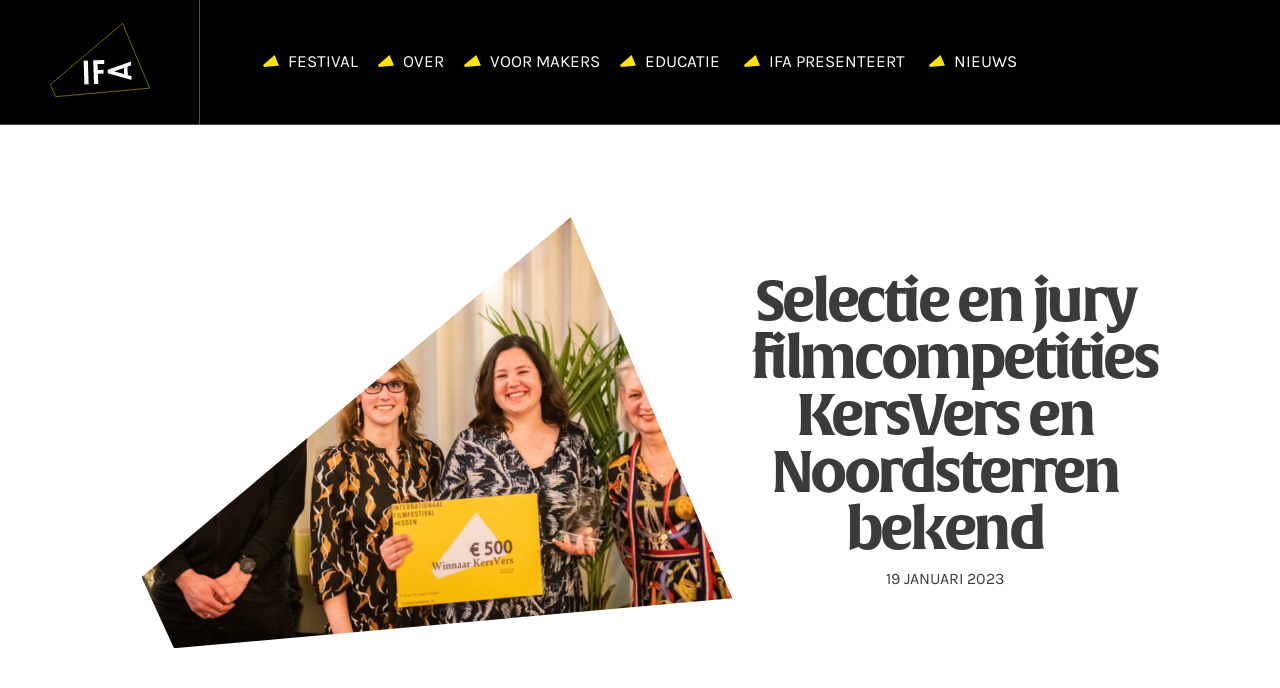

--- FILE ---
content_type: text/html; charset=UTF-8
request_url: https://filmfestivalassen.nl/nieuws/selectie-en-jury-filmcompetities-kersvers-en-noordsterren-bekend-2
body_size: 6854
content:
<!doctype html>
<html class="no-js" lang="nl">
<head>
  <meta charset="utf-8">
  <meta http-equiv="X-UA-Compatible" content="ie=edge">
  <meta name="viewport" content="width=device-width, initial-scale=1.0">

  <meta name="msapplication-TileColor" content="#000000">
  <meta name="theme-color" content="#000000">
  <link rel="apple-touch-icon" sizes="180x180" href="/dist/img/apple-touch-icon.png">
  <link rel="icon" type="image/png" sizes="32x32" href="/dist/img/favicon-32x32.png">
  <link rel="icon" type="image/png" sizes="16x16" href="/dist/img/favicon-16x16.png">
  <link rel="manifest" href="/site.webmanifest">
  <link rel="stylesheet" href="/dist/css/main.css?id=e88ff12bb288d82ad7f1a92b7bec8c9c">

  <link rel="preload" as="font" href="/dist/fonts/subset-AlverataLt.woff2" type="font/woff2" crossorigin="anonymous">
  <link rel="preload" as="font" href="/dist/fonts/subset-AlverataIrregularCYRLight.woff2" type="font/woff2" crossorigin="anonymous">
  <link rel="preload" as="font" href="/dist/fonts/subset-AlverataIrregular-Bold.woff2" type="font/woff2" crossorigin="anonymous">
  <link rel="preload" as="font" href="/dist/fonts/subset-Bely.woff2" type="font/woff2" crossorigin="anonymous">
  <link rel="preload" as="font" href="/dist/fonts/subset-Alize-Regular.woff2" type="font/woff2" crossorigin="anonymous">
  <link rel="preload" as="font" href="/dist/fonts/subset-Karla-Regular.woff2" type="font/woff2" crossorigin="anonymous">
  <link rel="preload" as="font" href="/dist/fonts/subset-Karla-Bold.woff2" type="font/woff2" crossorigin="anonymous">

  <script type="text/javascript">
    window.spritePath = "/dist/img/sprite.svg?id=73895818b5eb6a377da598f35eaf6b49";
  </script>

  
  <!-- Global site tag (gtag.js) - Google Analytics -->
  <script async src="https://www.googletagmanager.com/gtag/js?id=UA-114874521-1"></script>
  <script>
    window.dataLayer = window.dataLayer || [];
    function gtag(){dataLayer.push(arguments);}
    gtag('js', new Date());

    gtag('config', 'UA-114874521-1');
  </script>

  <script type="text/javascript">
    window.siteUrl = 'https://filmfestivalassen.nl/';
  </script>

    <title>Selectie en jury filmcompetities… - Internationaal Filmfestival Assen</title><meta name="generator" content="SEOmatic">
<meta name="referrer" content="no-referrer-when-downgrade">
<meta name="robots" content="all">
<meta content="nl_NL" property="og:locale">
<meta content="Internationaal Filmfestival Assen" property="og:site_name">
<meta content="website" property="og:type">
<meta content="https://filmfestivalassen.nl/nieuws/selectie-en-jury-filmcompetities-kersvers-en-noordsterren-bekend-2" property="og:url">
<meta content="Selectie en jury filmcompetities KersVers en Noordsterren bekend" property="og:title">
<meta name="twitter:card" content="summary_large_image">
<meta name="twitter:creator" content="@">
<meta name="twitter:title" content="Selectie en jury filmcompetities KersVers en Noordsterren bekend">
<link href="https://filmfestivalassen.nl/nieuws/selectie-en-jury-filmcompetities-kersvers-en-noordsterren-bekend-2" rel="canonical">
<link href="https://filmfestivalassen.nl/" rel="home">
<link type="text/plain" href="https://filmfestivalassen.nl/humans.txt" rel="author">
</head>

<body>
  
      <!--Start of Tawk.to Script-->
    <script type="text/javascript">
      var Tawk_API=Tawk_API||{}, Tawk_LoadStart=new Date();
      (function(){
      var s1=document.createElement("script"),s0=document.getElementsByTagName("script")[0];
      s1.async=true;
      s1.src='https://embed.tawk.to/602bc6229c4f165d47c3ca8e/1eulfrtn8';
      s1.charset='UTF-8';
      s1.setAttribute('crossorigin','*');
      s0.parentNode.insertBefore(s1,s0);
      })();
    </script>
    <!--End of Tawk.to Script-->
  
  <noscript id="no-js">Javascript moet ingeschakeld zijn om gebruik te maken van deze website.</noscript>
  <a class="u-skip-link" href="#content">Navigatie overslaan</a>
  <div class="o-app" id="app" v-cloak>
    <header class="o-app__header m-header">
  <div class="m-header__logo">
    <a href="/" class="m-header__logo-link">
      <span class="u-screen-reader-only">IFA</span>
      <svg class="m-header__logo-svg" aria-hidden="true">
        <use xlink:href="/dist/img/sprite.svg?id=73895818b5eb6a377da598f35eaf6b49#ifa"/>
      </svg>
    </a>
  </div>
  <nav class="m-header__main u-hidden@lg-down">
    <ul class="m-header__nav">
              <li class="m-header__nav-item">
                      <base-nav-dropdown :item='{&quot;url&quot;:&quot;https:\/\/filmfestivalassen.nl\/festival&quot;,&quot;title&quot;:&quot;Festival&quot;}'>
              <ul class="m-header__dropdown-list">
                                  <li class="m-header__dropdown-item">
                    <a href="https://filmfestivalassen.nl/programma" class="m-header__dropdown-link">
                      Programma
                    </a>
                  </li>
                                  <li class="m-header__dropdown-item">
                    <a href="https://filmfestivalassen.nl/praktische-informatie" class="m-header__dropdown-link">
                      Praktische informatie
                    </a>
                  </li>
                                  <li class="m-header__dropdown-item">
                    <a href="https://filmfestivalassen.nl/festival/ifa-trofee" class="m-header__dropdown-link">
                      IFA Trofee
                    </a>
                  </li>
                                  <li class="m-header__dropdown-item">
                    <a href="https://filmfestivalassen.nl/join/word-vrijwilliger" class="m-header__dropdown-link">
                      Word vrijwilliger (volunteers)
                    </a>
                  </li>
                              </ul>
            </base-nav-dropdown>
                        <li class="m-header__nav-item">
                      <base-nav-dropdown :item='{&quot;url&quot;:&quot;https:\/\/filmfestivalassen.nl\/over-ifa&quot;,&quot;title&quot;:&quot;Over&quot;}'>
              <ul class="m-header__dropdown-list">
                                  <li class="m-header__dropdown-item">
                    <a href="https://filmfestivalassen.nl/over-ifa/visie" class="m-header__dropdown-link">
                      Visie
                    </a>
                  </li>
                                  <li class="m-header__dropdown-item">
                    <a href="https://filmfestivalassen.nl/over-ifa/pijlers" class="m-header__dropdown-link">
                      Pijlers
                    </a>
                  </li>
                                  <li class="m-header__dropdown-item">
                    <a href="https://filmfestivalassen.nl/over-ifa/partners" class="m-header__dropdown-link">
                      Partners
                    </a>
                  </li>
                                  <li class="m-header__dropdown-item">
                    <a href="https://filmfestivalassen.nl/over-informatie" class="m-header__dropdown-link">
                      Informatie
                    </a>
                  </li>
                              </ul>
            </base-nav-dropdown>
                        <li class="m-header__nav-item">
                      <base-nav-dropdown :item='{&quot;url&quot;:&quot;https:\/\/filmfestivalassen.nl\/festival-2&quot;,&quot;title&quot;:&quot;Voor makers&quot;}'>
              <ul class="m-header__dropdown-list">
                                  <li class="m-header__dropdown-item">
                    <a href="https://filmfestivalassen.nl/festival/kersvers-noordsterren-2" class="m-header__dropdown-link">
                      KersVers en Noordsterren
                    </a>
                  </li>
                                  <li class="m-header__dropdown-item">
                    <a href="https://filmfestivalassen.nl/festival/talent-industry" class="m-header__dropdown-link">
                      Talent &amp; Industry
                    </a>
                  </li>
                                  <li class="m-header__dropdown-item">
                    <a href="https://filmfestivalassen.nl/makerspas" class="m-header__dropdown-link">
                      Makerspas
                    </a>
                  </li>
                                  <li class="m-header__dropdown-item">
                    <a href="https://filmfestivalassen.nl/in-the-picture" class="m-header__dropdown-link">
                      In the picture
                    </a>
                  </li>
                              </ul>
            </base-nav-dropdown>
                        <li class="m-header__nav-item">
                      <a href="https://filmfestivalassen.nl/over-ifa/educatie" class="m-header__nav-link a-icon-label">
              <svg class="a-icon-label__icon" aria-hidden="true">
                <use xlink:href="/dist/img/sprite.svg?id=73895818b5eb6a377da598f35eaf6b49#link-arrow"/>
              </svg>
              <span class="a-icon-label__text">Educatie</span>
            </a>
        </li>
                      <li class="m-header__nav-item">
                      <a href="https://filmfestivalassen.nl/ifa-presenteert" class="m-header__nav-link a-icon-label">
              <svg class="a-icon-label__icon" aria-hidden="true">
                <use xlink:href="/dist/img/sprite.svg?id=73895818b5eb6a377da598f35eaf6b49#link-arrow"/>
              </svg>
              <span class="a-icon-label__text">IFA Presenteert</span>
            </a>
        </li>
                      <li class="m-header__nav-item">
                      <a href="https://filmfestivalassen.nl/nieuws" class="m-header__nav-link a-icon-label">
              <svg class="a-icon-label__icon" aria-hidden="true">
                <use xlink:href="/dist/img/sprite.svg?id=73895818b5eb6a377da598f35eaf6b49#link-arrow"/>
              </svg>
              <span class="a-icon-label__text">Nieuws</span>
            </a>
        </li>
                  </ul>
  </nav>
    </header>

<button @click="toggleMenu" class="m-header__toggle a-nav-toggle" :class="{ 'is-open' : menuOpen }">
  <span class="u-screen-reader-only" v-if="!menuOpen">Menu openen</span>
  <span class="u-screen-reader-only" v-if="menuOpen">Menu sluiten</span>
  <span class="a-nav-toggle__inner">
    <span class="a-nav-toggle__bar"></span>
    <span class="a-nav-toggle__bar"></span>
    <span class="a-nav-toggle__bar"></span>
  </span>
</button>

<transition>
  <base-nav-collapse-group v-if="menuOpen" class="m-header__mobile u-hidden@lgx">
    <ul class="m-header__nav">
      <li class="m-header__nav-item">
        <a href="/" class="m-header__nav-link a-icon-label">
          <svg class="a-icon-label__icon" aria-hidden="true">
            <use xlink:href="/dist/img/sprite.svg?id=73895818b5eb6a377da598f35eaf6b49#link-arrow"/>
          </svg>
          <span class="a-icon-label__text">Home</span>
        </a>
      </li>
              <li class="m-header__nav-item">
                      <base-nav-collapse :item='{&quot;url&quot;:&quot;https:\/\/filmfestivalassen.nl\/festival&quot;,&quot;title&quot;:&quot;Festival&quot;}'>
              <ul class="m-header__dropdown-list">
                <li class="m-header__dropdown-item">
                  <a href="https://filmfestivalassen.nl/festival" class="m-header__dropdown-link">
                    Ga naar: Festival
                  </a>
                </li>
                                  <li class="m-header__dropdown-item">
                    <a href="https://filmfestivalassen.nl/programma" class="m-header__dropdown-link">
                      Programma
                    </a>
                  </li>
                                  <li class="m-header__dropdown-item">
                    <a href="https://filmfestivalassen.nl/praktische-informatie" class="m-header__dropdown-link">
                      Praktische informatie
                    </a>
                  </li>
                                  <li class="m-header__dropdown-item">
                    <a href="https://filmfestivalassen.nl/festival/ifa-trofee" class="m-header__dropdown-link">
                      IFA Trofee
                    </a>
                  </li>
                                  <li class="m-header__dropdown-item">
                    <a href="https://filmfestivalassen.nl/join/word-vrijwilliger" class="m-header__dropdown-link">
                      Word vrijwilliger (volunteers)
                    </a>
                  </li>
                              </ul>
            </base-nav-collapse>
                  </li>
              <li class="m-header__nav-item">
                      <base-nav-collapse :item='{&quot;url&quot;:&quot;https:\/\/filmfestivalassen.nl\/over-ifa&quot;,&quot;title&quot;:&quot;Over&quot;}'>
              <ul class="m-header__dropdown-list">
                <li class="m-header__dropdown-item">
                  <a href="https://filmfestivalassen.nl/over-ifa" class="m-header__dropdown-link">
                    Ga naar: Over
                  </a>
                </li>
                                  <li class="m-header__dropdown-item">
                    <a href="https://filmfestivalassen.nl/over-ifa/visie" class="m-header__dropdown-link">
                      Visie
                    </a>
                  </li>
                                  <li class="m-header__dropdown-item">
                    <a href="https://filmfestivalassen.nl/over-ifa/pijlers" class="m-header__dropdown-link">
                      Pijlers
                    </a>
                  </li>
                                  <li class="m-header__dropdown-item">
                    <a href="https://filmfestivalassen.nl/over-ifa/partners" class="m-header__dropdown-link">
                      Partners
                    </a>
                  </li>
                                  <li class="m-header__dropdown-item">
                    <a href="https://filmfestivalassen.nl/over-informatie" class="m-header__dropdown-link">
                      Informatie
                    </a>
                  </li>
                              </ul>
            </base-nav-collapse>
                  </li>
              <li class="m-header__nav-item">
                      <base-nav-collapse :item='{&quot;url&quot;:&quot;https:\/\/filmfestivalassen.nl\/festival-2&quot;,&quot;title&quot;:&quot;Voor makers&quot;}'>
              <ul class="m-header__dropdown-list">
                <li class="m-header__dropdown-item">
                  <a href="https://filmfestivalassen.nl/festival-2" class="m-header__dropdown-link">
                    Ga naar: Voor makers
                  </a>
                </li>
                                  <li class="m-header__dropdown-item">
                    <a href="https://filmfestivalassen.nl/festival/kersvers-noordsterren-2" class="m-header__dropdown-link">
                      KersVers en Noordsterren
                    </a>
                  </li>
                                  <li class="m-header__dropdown-item">
                    <a href="https://filmfestivalassen.nl/festival/talent-industry" class="m-header__dropdown-link">
                      Talent &amp; Industry
                    </a>
                  </li>
                                  <li class="m-header__dropdown-item">
                    <a href="https://filmfestivalassen.nl/makerspas" class="m-header__dropdown-link">
                      Makerspas
                    </a>
                  </li>
                                  <li class="m-header__dropdown-item">
                    <a href="https://filmfestivalassen.nl/in-the-picture" class="m-header__dropdown-link">
                      In the picture
                    </a>
                  </li>
                              </ul>
            </base-nav-collapse>
                  </li>
              <li class="m-header__nav-item">
                      <a href="https://filmfestivalassen.nl/over-ifa/educatie" class="m-header__nav-link a-icon-label">
              <svg class="a-icon-label__icon" aria-hidden="true">
                <use xlink:href="/dist/img/sprite.svg?id=73895818b5eb6a377da598f35eaf6b49#link-arrow"/>
              </svg>
              <span class="a-icon-label__text">Educatie</span>
            </a>
                  </li>
              <li class="m-header__nav-item">
                      <a href="https://filmfestivalassen.nl/ifa-presenteert" class="m-header__nav-link a-icon-label">
              <svg class="a-icon-label__icon" aria-hidden="true">
                <use xlink:href="/dist/img/sprite.svg?id=73895818b5eb6a377da598f35eaf6b49#link-arrow"/>
              </svg>
              <span class="a-icon-label__text">IFA Presenteert</span>
            </a>
                  </li>
              <li class="m-header__nav-item">
                      <a href="https://filmfestivalassen.nl/nieuws" class="m-header__nav-link a-icon-label">
              <svg class="a-icon-label__icon" aria-hidden="true">
                <use xlink:href="/dist/img/sprite.svg?id=73895818b5eb6a377da598f35eaf6b49#link-arrow"/>
              </svg>
              <span class="a-icon-label__text">Nieuws</span>
            </a>
                  </li>
          </ul>
  </base-nav-collapse-group>
</transition>
    <main class="o-app__main" id="content">
              <article class="a-component a-component--seamless m-section m-section--white o-page">
    <div class="o-container m-section__inner">
      <header class="a-component">
        <div class="o-layout m-article-hero">
                                  <div class="a-iv a-iv--fade-up o-layout__col u-row:1@lg u-col-start:2@lg u-col-end:8@lg u-mt--6@md-down">
              <figure class="m-article-hero__image a-image">
                <img data-src="/media/1/_780x650_crop_center-center_none_ns/IFA2022-set7-Knelis-047-DSC_9586_2023-01-19-171402_wfqm.jpg?v=1766662366" data-srcset="/media/1/_780x650_crop_center-center_none_ns/IFA2022-set7-Knelis-047-DSC_9586_2023-01-19-171402_wfqm.jpg?v=1766662366, /media/1/_1560x1300_crop_center-center_none_ns/IFA2022-set7-Knelis-047-DSC_9586_2023-01-19-171402_wfqm.jpg?v=1766662366 2x" alt="" class="a-image__img" loading="lazy">
              </figure>
              <svg class="u-visually-hidden" aria-hidden="true">
                <clipPath id="articleIntroPath" clipPathUnits="objectBoundingBox">
                  <path d="M0,0.835,0.055,1 l0.945,-0.116 L0.727,0"></path>
                </clipPath>
              </svg>
            </div>
                    <div class="a-iv a-iv--fade-up u-delay:200 o-layout__col u-row:1@lg u-col-start:8@lg u-col-end:12">
            <div class="m-article-hero__main">
              <h1 class="m-article-hero__title">Selectie en jury filmcompetities KersVers en Noordsterren bekend</h1>
              <div class="m-article-hero__text">
                <p>
                  <div class="m-article-hero__meta">
                    19 januari 2023
                  </div>
                                  </p>
              </div>
            </div>
          </div>
        </div>
      </header>
      <div class="a-component o-layout">
        <div class="o-layout__col u-col-start:3@lg u-col-end:11@lg">
          <div class="m-text-block m-text-block--article">
            <div class="a-iv a-iv--fade-up m-text-block__text o-editor-content">
                      <div class="a-component--article m-article-text">
    <p>In de <strong>KersVers-competitie </strong>dingen zeven <strong> </strong>vrouwelijke makers uit heel Nederland mee naar de prijs voor Beste Nederlandse Film. Vijf filmmakers uit Drenthe, Groningen en Friesland zijn in de competitie <strong>Noordsterren</strong> genomineerd voor de prijs Beste Noordelijke Film. De prijzen worden tijdens de <strong>43ste editie van Internationaal Filmfestival Assen (IFA) op 10, 11 en 12 maart 2023</strong> uitgereikt door een vakjury.</p>
<p><strong>KersVers en Noordsterren</strong> </p>
<p>KersVers richt zich op vrouwelijke regisseurs of zij die zich als vrouw identificeren. Noordsterren is het podium voor alle filmmakers (v/m/x) uit de provincies Groningen, Friesland en Drenthe. De films van de genomineerde deelnemers worden tijdens het festivalweekend van IFA op 10, 11 en 12 maart vertoond waarna een vakjury de prijzen voor Beste Film en Beste Noordelijke Film uitreikt. Ook ontvangen de winnaars een geldprijs die ze kunnen gebruiken bij de productie van een volgende film. </p>
<p> </p>
<p><strong>Vakjury en genomineerden</strong> </p>
<p>De vakjury bestaat deze editie uit Werner Borkes (artistiek leider van Roze Filmdagen), Sanne Rovers (documentaire- en multimediaregisseur en lid van Docmakers) en Omar Larabi (filmjournalist). <br /></p>
  </div>
          <div class="a-component--article m-article-text">
    <p><strong>De genomineerden in de competitie Noordsterren zijn:</strong></p>
<p><em>L'Etranger</em> - Sarah Pannekoek</p>
<p><em>Red Dino</em> - Kees Koorevaar</p>
<p><em>Jäger</em> - Julian Verkerk  </p>
<p><em>De Laatste Dag</em> - Sander Blom  </p>
<p><em>Vierkant Veldwerk</em> - Okki Poortvliet <br /></p>
  </div>
          <div class="a-component--article m-article-text">
    <p><strong>De genomineerden in de competitie KersVers zijn:</strong></p>
<p><em>Vacht</em> - Madeleine Homan      </p>
<p><em>Eos</em> - Razan Hassan </p>
<p><em>A Capella in D mineur</em> - Malu Janssen <br /></p>
<p><em>De Nestvlieder</em> - Martine van der kolk   </p>
<p><em>Baas in eigen </em>zak - Lynn Deen </p>
<p><em>LOUDER! </em>SO I CAN HEAR YOU - Laura Bokhoven  </p>
<p><em>Jongen van hout</em> - Eva Oosterveld <br /></p>
  </div>
          <div class="a-component--article m-article-text">
    <p>Programmeur KersVers en Noordsterren Anneroos Stamhuis: “Dit jaar hadden we boven verwachting veel inzendingen van hele goede kwaliteit. Het was zó lastig kiezen tussen alle goede films, dat we ons KersVers-filmblok hebben uitgebreid! Dit jaar hebben we naast Noordsterren een filmblok KersVers Fictie en KersVers Documentaire. Elk jaar zien we hoeveel talent er in Nederland is en we zijn erg trots op onze selectie KersVers en Noordsterren.”</p>
<p><strong>Masterclass</strong><br />Voor zowel de deelnemers van KersVers en Noordsterren als het festivalpubliek organiseert IFA een Masterclass in samenwerking met Filmclub Groningen. IFA biedt (aspirerende) filmmakers zo de gelegenheid om een Nederlandse filmprofessional uit te horen over haar werk. Deze editie is de Masterclass gewijd aan regisseur en scenarist Sia Hermanides: rijzende ster in de Nederlandse filmwereld. Haar werk focust op onderbelichte verhalen met vaak vrouwelijke hoofdrollen. Presentator René Duursma gaat met Hermanides in gesprek over haar werk.</p>
  </div>
  
                                          
                              <div class="m-article-pagination">
                                      <a href="https://filmfestivalassen.nl/nieuws/ifa-arrangement-bij-city-hotel-de-jonge" class="m-article-pagination__item m-article-pagination__previous a-icon-label">
                      <svg class="a-icon-label__icon" aria-hidden="true">
                        <use xlink:href="/dist/img/sprite.svg?id=73895818b5eb6a377da598f35eaf6b49#previous-full"/>
                      </svg>
                      <span class="a-icon-label__text">Vorige artikel</span>
                    </a>
                                                        <a href="https://filmfestivalassen.nl/nieuws/schrijf-je-in-voor-het-beloofde-land" class="m-article-pagination__item m-article-pagination__next">
                      <span class="a-icon-label__text">Volgende artikel</span>
                      <svg class="a-icon-label__icon" aria-hidden="true">
                        <use xlink:href="/dist/img/sprite.svg?id=73895818b5eb6a377da598f35eaf6b49#next-full"/>
                      </svg>
                    </a>
                                  </div>
                          </div>
          </div>
        </div>
      </div>
    </div>
  </article>
    </main>
    <footer class="o-app__footer m-footer">
  <div class="m-footer__top">
    <div class="m-footer__top-left">
      <a href="/" class="m-footer__logo">
        <span class="u-screen-reader-only">IFA</span>
        <svg class="m-header__logo-svg" aria-hidden="true">
          <use xlink:href="/dist/img/sprite.svg?id=73895818b5eb6a377da598f35eaf6b49#ifa"/>
        </svg>
      </a>
    </div>
        <nav class="m-footer__top-main o-layout">
              <div class="m-footer__nav o-layout__col u-col-span:6 u-col-span:3@md">
          <span class="m-footer__nav-heading">Get social</span>
          <ul class="m-footer__nav-list">
                          <li class="m-footer__nav-item">
                <a href="https://www.instagram.com/filmfestivalassen" class="m-footer__nav-link" target="_blank" ref="noopener noreferrer">Instagram</a>
              </li>
                          <li class="m-footer__nav-item">
                <a href="https://www.facebook.com/internationaalfilmfestivalassen/" class="m-footer__nav-link" target="_blank" ref="noopener noreferrer">Facebook</a>
              </li>
                          <li class="m-footer__nav-item">
                <a href="https://www.linkedin.com/company/7576616/admin/" class="m-footer__nav-link" target="_blank" ref="noopener noreferrer">Linkedin</a>
              </li>
                          <li class="m-footer__nav-item">
                <a href="https://www.youtube.com/@internationaalfilmfestival1528" class="m-footer__nav-link" target="_blank" ref="noopener noreferrer">YouTube</a>
              </li>
                                                                    <li class="m-footer__nav-item">
                  <a href="https://filmfestivalassen.nl/nieuwsbrief" class="m-footer__nav-link m-footer__nav-button">Nieuwsbrief</a>
                </li>
                                    </ul>
        </div>
              <div class="m-footer__nav o-layout__col u-col-span:6 u-col-span:3@md">
          <span class="m-footer__nav-heading">Festival</span>
          <ul class="m-footer__nav-list">
                          <li class="m-footer__nav-item">
                <a href="https://filmfestivalassen.nl/praktische-informatie" class="m-footer__nav-link">Praktische informatie</a>
              </li>
                          <li class="m-footer__nav-item">
                <a href="https://filmfestivalassen.nl/over-ifa/pijlers" class="m-footer__nav-link">Pijlers</a>
              </li>
                          <li class="m-footer__nav-item">
                <a href="https://filmfestivalassen.nl/festival/ifa-trofee" class="m-footer__nav-link">IFA Trofee</a>
              </li>
                          <li class="m-footer__nav-item">
                <a href="https://filmfestivalassen.nl/archief" class="m-footer__nav-link">Archief</a>
              </li>
                                  </ul>
        </div>
              <div class="m-footer__nav o-layout__col u-col-span:6 u-col-span:3@md">
          <span class="m-footer__nav-heading">About IFA</span>
          <ul class="m-footer__nav-list">
                          <li class="m-footer__nav-item">
                <a href="https://filmfestivalassen.nl/over-ifa" class="m-footer__nav-link">Over ons</a>
              </li>
                          <li class="m-footer__nav-item">
                <a href="https://filmfestivalassen.nl/over-ifa/visie" class="m-footer__nav-link">Visie</a>
              </li>
                          <li class="m-footer__nav-item">
                <a href="https://filmfestivalassen.nl/over-ifa/partners" class="m-footer__nav-link">Partners</a>
              </li>
                          <li class="m-footer__nav-item">
                <a href="https://filmfestivalassen.nl/for-internationals" class="m-footer__nav-link">For Internationals</a>
              </li>
                          <li class="m-footer__nav-item">
                <a href="https://filmfestivalassen.nl/pers" class="m-footer__nav-link">Pers</a>
              </li>
                          <li class="m-footer__nav-item">
                <a href="https://filmfestivalassen.nl/algemene-voorwaarden" class="m-footer__nav-link">Algemene voorwaarden</a>
              </li>
                                  </ul>
        </div>
              <div class="m-footer__nav o-layout__col u-col-span:6 u-col-span:3@md">
          <span class="m-footer__nav-heading">Join</span>
          <ul class="m-footer__nav-list">
                          <li class="m-footer__nav-item">
                <a href="https://filmfestivalassen.nl/join/word-vrijwilliger" class="m-footer__nav-link">Word vrijwilliger (volunteers)</a>
              </li>
                          <li class="m-footer__nav-item">
                <a href="https://filmfestivalassen.nl/join/word-donateur" class="m-footer__nav-link">Word donateur</a>
              </li>
                          <li class="m-footer__nav-item">
                <a href="https://filmfestivalassen.nl/join/word-teamlid" class="m-footer__nav-link">Word teamlid</a>
              </li>
                          <li class="m-footer__nav-item">
                <a href="https://filmfestivalassen.nl/contact-2" class="m-footer__nav-link">Contact</a>
              </li>
                                  </ul>
        </div>
          </nav>
    <div class="m-footer__top-right">
      <svg class="m-footer__slogan" aria-hidden="true">
        <use xlink:href="/dist/img/sprite.svg?id=73895818b5eb6a377da598f35eaf6b49#slogan"/>
      </svg>
    </div>
  </div>
      <div class="m-footer__bottom">
      <div class="m-footer__quote">
        <div class="m-footer__quote-text">"When I walk into a cinema, I want to leave with an experience unrepeatable, unquotable and indescribable."</div>
                  <div class="m-footer__quote-author">- Lynne Ramsay</div>
              </div>
    </div>
  </footer>
  </div>

  <script type="module" src="/dist/js/main.js?id=e90a8b8119a748c87a77984c475ba73c"></script>

  <script>
    if (/MSIE \d|Trident.*rv:/.test(navigator.userAgent)) {
      var el = document.createElement("p");
      el.classList.add('browserupgrade');
      el.innerHTML = 'Je gebruikt een <strong>sterk verouderde</strong> webbrowser. <a href="https://browsehappy.com/">Update je webbrowser</a> voor een verbererde ervaring en beveiliging.';
      document.body.appendChild(el);
    }
  </script>

    <script type="application/ld+json">{"@context":"https://schema.org","@graph":[{"@type":"WebSite","author":{"@id":"#identity"},"copyrightHolder":{"@id":"#identity"},"copyrightYear":"2023","creator":{"@id":"#creator"},"dateCreated":"2023-01-19T17:34:43+01:00","dateModified":"2023-01-20T13:18:22+01:00","datePublished":"2023-01-19T18:08:00+01:00","headline":"Selectie en jury filmcompetities KersVers en Noordsterren bekend","inLanguage":"nl-nl","mainEntityOfPage":"https://filmfestivalassen.nl/nieuws/selectie-en-jury-filmcompetities-kersvers-en-noordsterren-bekend-2","name":"Selectie en jury filmcompetities KersVers en Noordsterren bekend","publisher":{"@id":"#creator"},"url":"https://filmfestivalassen.nl/nieuws/selectie-en-jury-filmcompetities-kersvers-en-noordsterren-bekend-2"},{"@id":"#identity","@type":"Festival","inLanguage":"nl-nl"},{"@id":"#creator","@type":"Organization"},{"@type":"BreadcrumbList","description":"Breadcrumbs list","itemListElement":[{"@type":"ListItem","item":"https://filmfestivalassen.nl/","name":"Home","position":1},{"@type":"ListItem","item":"https://filmfestivalassen.nl/nieuws","name":"Nieuws","position":2},{"@type":"ListItem","item":"https://filmfestivalassen.nl/nieuws/selectie-en-jury-filmcompetities-kersvers-en-noordsterren-bekend-2","name":"Selectie en jury filmcompetities KersVers en Noordsterren bekend","position":3}],"name":"Breadcrumbs"}]}</script><script src="https://filmfestivalassen.nl/cpresources/64094aa2/freeform.min.js?v=1766590227"></script>
</body>
</html>


--- FILE ---
content_type: text/css
request_url: https://filmfestivalassen.nl/dist/css/main.css?id=e88ff12bb288d82ad7f1a92b7bec8c9c
body_size: 42956
content:
/*! normalize.css v8.0.1 | MIT License | github.com/necolas/normalize.css */html{-webkit-text-size-adjust:100%;text-size-adjust:100%;line-height:1.15}body{margin:0}main{display:block}h1{font-size:2em;margin:.67em 0}hr{box-sizing:initial;height:0;overflow:visible}pre{font-family:monospace,monospace;font-size:1em}a{background-color:#0000}abbr[title]{border-bottom:none;text-decoration:underline;-webkit-text-decoration:underline dotted;text-decoration:underline dotted}b,strong{font-weight:bolder}code,kbd,samp{font-family:monospace,monospace;font-size:1em}small{font-size:80%}sub,sup{font-size:75%;line-height:0;position:relative;vertical-align:initial}sub{bottom:-.25em}sup{top:-.5em}img{border-style:none}button,input,optgroup,select,textarea{font-family:inherit;font-size:100%;line-height:1.15;margin:0}button,input{overflow:visible}button,select{text-transform:none}[type=button],[type=reset],[type=submit],button{-webkit-appearance:button;appearance:button}[type=button]::-moz-focus-inner,[type=reset]::-moz-focus-inner,[type=submit]::-moz-focus-inner,button::-moz-focus-inner{border-style:none;padding:0}[type=button]:-moz-focusring,[type=reset]:-moz-focusring,[type=submit]:-moz-focusring,button:-moz-focusring{outline:1px dotted ButtonText}fieldset{padding:.35em .75em .625em}legend{box-sizing:border-box;color:inherit;display:table;max-width:100%;padding:0;white-space:normal}progress{vertical-align:initial}textarea{overflow:auto}[type=checkbox],[type=radio]{box-sizing:border-box;padding:0}[type=number]::-webkit-inner-spin-button,[type=number]::-webkit-outer-spin-button{height:auto}[type=search]{-webkit-appearance:textfield;appearance:textfield;outline-offset:-2px}[type=search]::-webkit-search-decoration{-webkit-appearance:none;appearance:none}::-webkit-file-upload-button{-webkit-appearance:button;appearance:button;font:inherit}details{display:block}summary{display:list-item}[hidden],template{display:none}@font-face{font-display:swap;font-family:Alverata;font-style:"normal";font-weight:300;src:url(../fonts/subset-AlverataLt.eot?) format("eot"),url(../fonts/subset-AlverataLt.woff2) format("woff2"),url(../fonts/subset-AlverataLt.woff) format("woff"),url(../fonts/subset-AlverataLt.ttf) format("truetype"),url('../fonts/subset-AlverataLt.svg#str-replace("Alverata", " ", "_")') format("svg")}@font-face{font-display:swap;font-family:Alverata Irregular;font-style:"normal";font-weight:300;src:url(../fonts/subset-AlverataIrregularCYRLight.eot?) format("eot"),url(../fonts/subset-AlverataIrregularCYRLight.woff2) format("woff2"),url(../fonts/subset-AlverataIrregularCYRLight.woff) format("woff"),url(../fonts/subset-AlverataIrregularCYRLight.ttf) format("truetype"),url('../fonts/subset-AlverataIrregularCYRLight.svg#str-replace("Alverata Irregular", " ", "_")') format("svg")}@font-face{font-display:swap;font-family:Alverata Irregular;font-style:"normal";font-weight:700;src:url(../fonts/subset-AlverataIrregular-Bold.eot?) format("eot"),url(../fonts/subset-AlverataIrregular-Bold.woff2) format("woff2"),url(../fonts/subset-AlverataIrregular-Bold.woff) format("woff"),url(../fonts/subset-AlverataIrregular-Bold.ttf) format("truetype"),url('../fonts/subset-AlverataIrregular-Bold.svg#str-replace("Alverata Irregular", " ", "_")') format("svg")}@font-face{font-display:swap;font-family:Bely;font-style:"normal";font-weight:400;src:url(../fonts/subset-Bely.eot?) format("eot"),url(../fonts/subset-Bely.woff2) format("woff2"),url(../fonts/subset-Bely.woff) format("woff"),url(../fonts/subset-Bely.ttf) format("truetype"),url('../fonts/subset-Bely.svg#str-replace("Bely", " ", "_")') format("svg")}@font-face{font-display:swap;font-family:Alize;font-style:"normal";font-weight:400;src:url(../fonts/subset-Alize-Regular.eot?) format("eot"),url(../fonts/subset-Alize-Regular.woff2) format("woff2"),url(../fonts/subset-Alize-Regular.woff) format("woff"),url(../fonts/subset-Alize-Regular.ttf) format("truetype"),url('../fonts/subset-Alize-Regular.svg#str-replace("Alize", " ", "_")') format("svg")}@font-face{font-display:swap;font-family:Karla;font-style:"normal";font-weight:400;src:url(../fonts/subset-Karla-Regular.eot?) format("eot"),url(../fonts/subset-Karla-Regular.woff2) format("woff2"),url(../fonts/subset-Karla-Regular.woff) format("woff"),url(../fonts/subset-Karla-Regular.ttf) format("truetype"),url('../fonts/subset-Karla-Regular.svg#str-replace("Karla", " ", "_")') format("svg")}@font-face{font-display:swap;font-family:Karla;font-style:"normal";font-weight:700;src:url(../fonts/subset-Karla-Bold.eot?) format("eot"),url(../fonts/subset-Karla-Bold.woff2) format("woff2"),url(../fonts/subset-Karla-Bold.woff) format("woff"),url(../fonts/subset-Karla-Bold.ttf) format("truetype"),url('../fonts/subset-Karla-Bold.svg#str-replace("Karla", " ", "_")') format("svg")}html{background-color:#000;box-sizing:border-box}*,:after,:before{box-sizing:inherit}body,html{height:100%;margin:0;padding:0}noscript#no-js{background-color:#ff0;color:#000;display:block;font-size:.875rem;padding:1rem;width:100%}figure{display:block;margin:0}h1{font-size:2rem}h1,h2{font-weight:700;letter-spacing:-.06em;line-height:1;margin:10px 0 5px}h2{font-size:1.5rem}h3{font-size:1.25rem}h3,h4{font-weight:700;letter-spacing:-.06em;line-height:1;margin:10px 0 5px}h4{font-size:1.125rem}h5{font-size:1rem;font-weight:700;letter-spacing:-.06em;line-height:1;margin:10px 0 5px}p{font-size:clamp(16px,14.5915492958px + .3755868545vw,20px);line-height:1.4;margin:10px 0}body{-moz-font-smoothing:antialiased;-webkit-font-smoothing:antialiased;color:#fff;font-family:-apple-system,blinkmacsystemfont,Segoe UI,Roboto,Helvetica Neue,arial,sans-serif,Apple Color Emoji,Segoe UI Emoji,Segoe UI Symbol;font-family:Karla,-apple-system,blinkmacsystemfont,Segoe UI,Roboto,Helvetica Neue,arial,sans-serif,Apple Color Emoji,Segoe UI Emoji,Segoe UI Symbol;text-rendering:optimizelegibility;text-rendering:geometricprecision}:focus{outline:none}[data-whatintent=keyboard] :focus{box-shadow:0 0 10px #4726d5;outline:1px solid #4726d5}:root{--plyr-color-main:#ffe400;--plyr-video-control-color:#fff;--plyr-video-control-background:#ffe400;--plyr-video-control-color-hover:#000}.freeform-pages{display:flex;list-style:none;margin:0 0 10px;padding:0}.freeform-pages li{margin:0 10px 0 0}.freeform-row{display:flex;justify-content:space-between;margin:0 -15px}.freeform-row .freeform-column{box-sizing:border-box;flex:1 0;margin:0 15px;padding:10px 0}.freeform-row .freeform-column>.freeform-row:first-child{margin-top:-10px}.freeform-row .freeform-column label{display:block}.freeform-row .freeform-column .input-group-one-line{display:flex;flex-wrap:wrap}.freeform-row .freeform-column .input-group-one-line label{padding-right:10px}.freeform-row .freeform-column .freeform-label{font-weight:700}.freeform-row .freeform-column .freeform-label.freeform-required:after{color:red;content:"*";margin-left:5px}.freeform-row .freeform-column .freeform-input{box-sizing:border-box;display:block;width:100%}.freeform-row .freeform-column .freeform-input[type=checkbox],.freeform-row .freeform-column .freeform-input[type=radio]{display:inline;margin-right:5px;width:auto}.freeform-row .freeform-column .freeform-input.StripeElement{border:1px solid #ccc;height:30px;padding:4px 2px}.freeform-row .freeform-column .freeform-input-only-label{font-weight:400}.freeform-row .freeform-column .freeform-input-only-label>.freeform-input{display:inline-block;margin-right:5px;width:auto}.freeform-row .freeform-column .ff-errors,.freeform-row .freeform-column .freeform-errors{list-style:none;margin:5px 0 0;padding:0;text-align:left}.freeform-row .freeform-column .ff-errors>li,.freeform-row .freeform-column .freeform-errors>li{color:red}.freeform-row .freeform-column .freeform-instructions{color:#aba7a7;font-size:13px;margin:0 0 5px}.freeform-row .freeform-column.freeform-column-content-align-left{display:flex;justify-content:flex-start}.freeform-row .freeform-column.freeform-column-content-align-left>button:not(:first-of-type){margin-left:5px}.freeform-row .freeform-column.freeform-column-content-align-center{display:flex;justify-content:center}.freeform-row .freeform-column.freeform-column-content-align-center>button:not(:first-of-type){margin-left:5px}.freeform-row .freeform-column.freeform-column-content-align-right{display:flex;justify-content:flex-end}.freeform-row .freeform-column.freeform-column-content-align-right>button:not(:first-of-type){margin-left:5px}.freeform-row .freeform-column.freeform-column-content-align-spread{display:flex;justify-content:space-between}.freeform-row .freeform-column.freeform-column-content-align-spread>button:not(:first-of-type){margin-left:5px}.ff-form-errors{background:#f8d7da;border:1px solid #f5c6cb;border-radius:5px;color:#721c24;padding:15px}.ff-form-errors>p{margin:0}.freeform-form-has-errors{color:#721c24}.freeform-row .freeform-column label{align-items:center!important;cursor:pointer;display:flex!important;margin-bottom:5px}.freeform-alert-success{color:#33b400!important}.freeform-alert-success,.freeform-form-has-errors{font-size:clamp(16px,14.5915492958px + .3755868545vw,20px);line-height:1.4;margin:10px 0}.freeform-form-has-errors,.freeform-row .freeform-column .ff-errors>li,.freeform-row .freeform-column .freeform-errors>li,.freeform-row .freeform-column .freeform-label.freeform-required:after{color:#d52000!important}.freeform-label{font-size:clamp(18px,14.4788732394px + .9389671362vw,28px);font-weight:700;letter-spacing:-.06em;line-height:1;margin:10px 0 5px;text-transform:uppercase}.freeform-input{background-color:#0000;border:none;border-bottom:1px solid #3b3b3d;font-size:clamp(16px,15.2957746479px + .1877934272vw,18px);margin:0;padding:10px 0;width:100%}input[type=checkbox].freeform-input,input[type=radio].freeform-input{-webkit-appearance:none;appearance:none;background-color:#ffe400;border:1px solid #3b3b3d;color:#3b3b3d;cursor:pointer;display:inline-block!important;flex-shrink:0;height:clamp(25px,23.2394366197px + .4694835681vw,30px)!important;position:relative;width:clamp(25px,23.2394366197px + .4694835681vw,30px)!important}input[type=checkbox].freeform-input:checked:before,input[type=radio].freeform-input:checked:before{align-items:center;content:"X";display:flex;inset:0;justify-content:center;position:absolute;z-index:1}input[type=radio].freeform-input{border-radius:clamp(25px,23.2394366197px + .4694835681vw,30px)!important}select.freeform-input option{color:#000}select.freeform-input option:checked{background-color:#000;color:#fff}button[type=submit]{background:none;border:none;color:inherit;font-weight:inherit;line-height:inherit;margin:0;padding:0;text-align:inherit}button[type=submit],button[type=submit]:focus,button[type=submit]:hover{text-decoration:none}button[type=submit]{background-color:#ffe400;border:1px solid #000;color:#3b3b3d;cursor:pointer;display:inline-block;font-size:clamp(16px,14.5915492958px + .3755868545vw,20px);font-weight:700;padding:.6em 1.5em;text-transform:uppercase}#msync-plugin .msync-vod .tag-groups .tag-group--positive,#msync-plugin .msync-vod .tags .tag--positive{background:#fff!important;border:2px solid #3c3c3b!important;border-radius:0!important;color:#3c3c3b!important;display:block!important;font-size:13px!important;font-weight:700!important;letter-spacing:1px!important;line-height:13px!important;padding:11px 12px!important;position:relative!important;text-transform:uppercase!important}#msync-plugin .msync-vod .tags .tag:hover{background:#f5f5f5!important}#msync-plugin .msync-vod .tags .tag{border-radius:0!important;color:#3c3c3b!important;display:block!important;font-family:Karla,sans-serif!important;font-size:13px!important;font-weight:700!important;letter-spacing:1px!important;line-height:13px!important;padding:11px 12px!important;text-transform:uppercase!important}#msync-plugin .msync-vod .tags .tag--highlight{display:none!important}#msync-plugin .tag .tag--positive,#msync-plugin .tag .tag--static{background:#fff!important}#msync-plugin .msync-vod .msync-button--watch{background-color:#fee433!important;border-radius:0!important;font-family:Karla,sans-serif!important}#msync-plugin .msync-vod h1,#msync-plugin .msync-vod h3,#msync-plugin .msync-vod h4,#msync-plugin .msync-vod h5,#msync-plugin .msync-vod h6{color:#3c3c3b!important;font-family:Karla,sans-serif!important}#msync-plugin .msync-vod h2{color:#fee433!important;font-family:Karla,sans-serif!important;font-size:40px!important;line-height:46px!important;margin-bottom:25px!important}#msync-plugin .vod-tag-group-header>.header{background:#fff!important;color:#3c3c3b!important;font-family:Karla,sans-serif!important;font-weight:400!important}#msync-plugin .vod-container>.vod-grid>.vod-grid__tag-groups>.tag-group>.tag-group__shows>.show>.show__title{color:#3c3c3b!important;font-family:Karla,sans-serif!important;font-size:14px!important;font-weight:600!important}#msync-plugin .vod-container>.vod-grid>.vod-grid__tag-groups>.selected-show .selected-show__data>p{font-family:Karla,sans-serif!important;font-size:14px!important}#msync-plugin .msync-vod .msync-card{background-color:#fff!important;border-radius:0!important;color:#000!important;font-family:Karla,sans-serif!important;padding:2rem!important}#msync-plugin .vod-container>.vod-grid{background:#fff!important}#msync-plugin .vod-container>.vod-grid>.vod-grid__tag-groups>.selected-show .selected-show__data>h2{color:#fff!important;text-shadow:none!important}#msync-plugin .msync-vod .tag-groups label,#msync-plugin .msync-vod .tags label{color:#3c3c3b!important}#msync-plugin .msync-checkout .te-primary-action{background-color:#fee433!important}#msync-plugin .msync-checkout .te-button{background-color:#fee433!important;border-radius:0!important;color:#000!important;font-family:Karla!important;text-transform:uppercase!important}#msync-plugin .msync-checkout .te-shopping-cart-error{font-family:Karla!important}#msync-plugin .msync-checkout .h2,#msync-plugin .msync-checkout .te-event__title,#msync-plugin .msync-checkout h2{font-family:Karla!important;font-size:40px!important;line-height:normal!important;margin-bottom:15px!important}#msync-plugin .msync-checkout .te-event__date{display:none!important}#msync-plugin .msync-checkout .msync-card,#msync-plugin .te-cart-message,#msync-plugin .te-price__amount,#msync-plugin .te-price__type,#msync-plugin .te-token-label{font-family:Karla!important}#msync-plugin .te-price-list__header{font-family:Karla!important;margin-top:15px!important;text-transform:uppercase!important}#msync-plugin .msync-checkout .msync-button--preselect{background-color:#fee433!important;color:#000!important;font-family:Karla!important;text-transform:uppercase!important}#msync-plugin .msync-checkout .msync-button{background-color:#fee433!important;box-shadow:inset 0 0 0 0 #0000!important;color:#000}#msync-plugin .msync-checkout .msync-button--preselect:hover{background-color:#fff!important;color:#000!important}#msync-plugin .msync-checkout .msync-card{background-color:#3c3c3b!important}#msync-plugin .msync-card{background-color:#fff!important}#msync-plugin .card{border:0!important}#msync-plugin .msync-button{background-color:#fee433!important;box-shadow:none!important;color:#3c3c3b!important;font-family:Karla!important;line-height:1.5!important;max-width:300px!important}#msync-plugin .msync-button:hover{background-color:#3c3c3b!important;color:#fff!important}#msync-plugin .msync-link-button,#msync-plugin form .msync-form-control{font-family:Karla!important;font-size:16px!important}#msync-plugin .input-group{max-width:300px!important}#msync-plugin .alert-warning,#msync-plugin .master-holder h2{font-family:Karla!important}#msync-plugin .msync-link-button{color:#3c3c3b!important}#msync-plugin .schedule-navigator{background:#3c3c3b!important}#msync-plugin .schedule-container>.schedule-grid{background:#fee433!important}#msync-plugin .schedule-container>.schedule-grid>.schedule-grid__tag-groups>.tag-group>.tag-group__shows>.show>.show__data>.data__title,#msync-plugin .schedule-navigator>.navigator{font-family:Karla,sans-serif!important}#msync-plugin .schedule-navigator>.navigator>.navigator__date{font-size:18px!important;font-weight:400!important}#msync-plugin .schedule-container>.schedule-grid>.schedule-grid__tag-groups>.tag-group>.tag-group__name{background:#3c3c3b!important;color:#fff!important;font-family:Karla,sans-serif!important;font-size:14px!important;font-weight:700!important;text-transform:uppercase!important}#msync-plugin .schedule-container>.schedule-grid>.schedule-grid__timeline{color:#3c3c3b!important;font-family:Karla,sans-serif!important;font-weight:400!important}#msync-plugin .msync-player h2,#msync-plugin .msync-player h3{color:#fee433!important;font-family:Karla,sans-serif!important;font-size:40px!important;line-height:46px!important;margin-bottom:20px!important}#msync-plugin .msync-player p{color:#3c3c3b!important;font-size:14px!important}#msync-plugin .msync-player form .msync-form-control,#msync-plugin .msync-player p{font-family:Karla,sans-serif!important}#msync-plugin .msync-player .msync-button{background:#3c3c3b!important;border-radius:0!important;box-shadow:none!important;color:#fff!important;display:block!important;font-size:13px!important;font-weight:700!important;letter-spacing:1px!important;line-height:13px!important;margin-left:2px!important;padding:11px 12px!important;text-transform:uppercase!important}#msync-plugin .msync-player .msync-card{background-color:#fff!important;border:none!important}#msync-plugin .msync-player .msync-card a{color:#fee433!important}#msync-plugin .master-holder h3,#msync-plugin .msync-card .time,#msync-plugin .msync-player .chat-host-message-meta,#msync-plugin .msync-player .chat-host-message-text{font-family:Karla,sans-serif!important}#msync-plugin .msync-player .msync-showpart .msync-progress-bar{background-color:#fee433!important}.a-component:not(.a-component--seamless)+.a-component{margin-top:clamp(30px,19.4366197183px + 2.8169014085vw,60px)}.a-component:not(.a-component--seamless):last-of-type{margin-bottom:clamp(30px,19.4366197183px + 2.8169014085vw,60px)}.a-component--article+.a-component--article{margin-top:clamp(24px,21.1830985915px + .7511737089vw,32px)}.a-image{display:block;margin:0;overflow:hidden;padding:0;position:relative;width:100%;z-index:0}.a-image__img{height:100%;left:0;object-fit:cover;position:absolute;top:0;transition:opacity .3s ease,transform 1s ease-out;width:100%}.a-image__img.initial,.a-image__img.loading,.a-image__img[loading=lazy]{opacity:0}.a-image__img.loaded{opacity:1}.a-image--top-left .a-image__img{object-position:top left}.a-image--top-right .a-image__img{object-position:top right}.a-image--top-center .a-image__img{object-position:top center}.a-image--center-left .a-image__img{object-position:center left}.a-image--center-right .a-image__img{object-position:center right}.a-image--center-center .a-image__img{object-position:center center}.a-image--bottom-left .a-image__img{object-position:bottom left}.a-image--bottom-right .a-image__img{object-position:bottom right}.a-image--bottom-center .a-image__img{object-position:bottom center}.a-image--contain .a-image__img{object-fit:contain}.a-icon-label{align-items:center;display:inline-flex}.a-icon-label__icon{height:.6875em;width:.9375em}.a-icon-label__icon+.a-icon-label__text,.a-icon-label__text+.a-icon-label__icon{margin-left:5px}.a-nav-toggle{align-items:center;background:none;background-color:#ffe400;border:none;border-radius:56px;bottom:24px;box-shadow:4px 4px 16px #0000004d;color:inherit;color:#3b3b3d;color:#000;cursor:pointer;display:flex;font-weight:inherit;height:56px;justify-content:center;line-height:inherit;margin:0;padding:0;position:fixed;right:24px;text-align:inherit;width:56px;z-index:25}.a-nav-toggle__inner{display:flex;height:18px;margin:auto;position:relative;width:30px}.a-nav-toggle__bar{background-color:currentcolor;height:2px;position:absolute;transition:all .3s ease;width:100%}.a-nav-toggle__bar:first-child{top:0;transform-origin:left top}.a-nav-toggle__bar:nth-child(2){top:50%;transform:translateY(-50%)}.a-nav-toggle__bar:nth-child(3){bottom:0;transform-origin:bottom left}.a-nav-toggle.is-open .a-nav-toggle__bar:first-child{transform:translateX(5px) translateY(-2px) rotate(45deg)}.a-nav-toggle.is-open .a-nav-toggle__bar:nth-child(2){opacity:0;transform:scaleX(0)}.a-nav-toggle.is-open .a-nav-toggle__bar:nth-child(3){transform:translateX(5px) translateY(2px) rotate(-45deg)}.a-divider{border:none;border-top:1px solid #ffffff4d;width:100%}.a-btn,.a-divider{margin:0;padding:0}.a-btn{background:none;border:none;color:inherit;font-weight:inherit;line-height:inherit;text-align:inherit}.a-btn,.a-btn:focus,.a-btn:hover{text-decoration:none}.a-btn{background-color:#ffe400;border:1px solid #000;color:#3b3b3d;cursor:pointer;display:inline-block;font-size:clamp(16px,14.5915492958px + .3755868545vw,20px);font-weight:700;padding:.6em 1.5em;text-transform:uppercase}.a-btn.is-active{text-decoration:underline}.a-btn--red{background-color:#0000;border:1px solid #ff5436;color:#fff}.a-btn--red:focus,.a-btn--red:hover{background-color:#ff5436}.a-btn--red-full{background-color:#0000;border:1px solid #ff5436;color:#ff5436}.a-btn--red-full:focus,.a-btn--red-full:hover{background-color:#ff5436;color:#fff}html.has-iv .a-iv--fade-in{opacity:0}html.has-iv .a-iv--fade-in.is-iv{opacity:1}html.has-iv .a-iv--fade-in.is-iv.is-active{transition:opacity .6s ease}html.has-iv .a-iv--fade-up{opacity:0;transform:translateY(30px)}html.has-iv .a-iv--fade-up.is-iv{opacity:1;transform:translateY(0)}html.has-iv .a-iv--fade-up.is-iv.is-active{transition:transform .6s ease,opacity .6s ease}html.has-iv .a-iv--slide-left{transform:translateX(100px) rotate(-6deg);transform-origin:right top}html.has-iv .a-iv--slide-right{transform:translateX(-100px) rotate(6deg);transform-origin:left top}html.has-iv .a-iv--slide-left,html.has-iv .a-iv--slide-right{opacity:0}html.has-iv .a-iv--slide-left.is-iv,html.has-iv .a-iv--slide-right.is-iv{opacity:1;transform:translateX(0) rotate(0)}html.has-iv .a-iv--slide-left.is-iv.is-active,html.has-iv .a-iv--slide-right.is-iv.is-active{transition:opacity .3s ease,transform .6s ease}.u-delay\:000{transition-delay:0s!important}.u-delay\:100{transition-delay:.1s!important}.u-delay\:200{transition-delay:.2s!important}.u-delay\:300{transition-delay:.3s!important}.u-delay\:400{transition-delay:.4s!important}.u-delay\:500{transition-delay:.5s!important}.u-delay\:600{transition-delay:.6s!important}.u-delay\:700{transition-delay:.7s!important}.u-delay\:800{transition-delay:.8s!important}.u-delay\:900{transition-delay:.9s!important}.u-delay\:1000{transition-delay:1s!important}.u-delay\:1100{transition-delay:1.1s!important}.u-delay\:1200{transition-delay:1.2s!important}.u-delay\:1300{transition-delay:1.3s!important}.u-delay\:1400{transition-delay:1.4s!important}.u-delay\:1500{transition-delay:1.5s!important}.u-duration\:000{transition-duration:0s!important}.u-duration\:100{transition-duration:.1s!important}.u-duration\:200{transition-duration:.2s!important}.u-duration\:300{transition-duration:.3s!important}.u-duration\:400{transition-duration:.4s!important}.u-duration\:500{transition-duration:.5s!important}.u-duration\:600{transition-duration:.6s!important}.u-duration\:700{transition-duration:.7s!important}.u-duration\:800{transition-duration:.8s!important}.u-duration\:900{transition-duration:.9s!important}.u-duration\:1000{transition-duration:1s!important}.u-duration\:1100{transition-duration:1.1s!important}.u-duration\:1200{transition-duration:1.2s!important}.u-duration\:1300{transition-duration:1.3s!important}.u-duration\:1400{transition-duration:1.4s!important}.u-duration\:1500{transition-duration:1.5s!important}.a-checkbox{align-items:center;display:inline-flex}.a-checkbox__input{-webkit-appearance:none;appearance:none;background-color:#ffe400;border:1px solid #3b3b3d;color:#3b3b3d;cursor:pointer;display:inline-block!important;flex-shrink:0;height:clamp(25px,23.2394366197px + .4694835681vw,30px)!important;position:relative;width:clamp(25px,23.2394366197px + .4694835681vw,30px)!important}.a-checkbox__input:checked:before{align-items:center;content:"X";display:flex;inset:0;justify-content:center;position:absolute;z-index:1}.a-checkbox__label{cursor:pointer;margin-left:10px}.m-header{border-bottom:1px solid #ffffff4d;display:grid;grid-template-columns:1fr 1fr;height:90px;left:0;position:absolute;right:0;top:0;z-index:10}@media screen and (min-width:1200px){.m-header{grid-template-columns:200px 1fr 200px;height:125px;width:auto}}.m-header__mobile{-webkit-overflow-scrolling:touch;background-color:#000;display:flex;inset:0;overflow-y:auto;position:fixed;z-index:20}.m-header__toggle{bottom:1.5rem;position:fixed;right:1.5rem}@media screen and (min-width:1200px){.m-header__toggle{display:none}}.m-header__logo{align-items:center;border-right:1px solid #ffffff4d;display:flex;grid-column:1;justify-content:center;padding:10px 20px}@media screen and (min-width:1200px){.m-header__logo{padding:20px 40px}}.m-header__logo-link{color:inherit;text-decoration:none}.m-header__logo-link:focus,.m-header__logo-link:hover{text-decoration:none}.m-header__logo-svg{height:3.5em;width:5em}@media screen and (min-width:1200px){.m-header__logo-svg{height:5em;width:6.25em}}.m-header__main{align-items:center;justify-content:center}.m-header__main,.m-header__tickets{display:flex;grid-column:2}@media screen and (min-width:1200px){.m-header__tickets{border-left:1px solid #ffffff4d;grid-column:3}}.m-header__tickets-link{color:inherit;text-decoration:none}.m-header__tickets-link:focus,.m-header__tickets-link:hover{text-decoration:none}.m-header__tickets-link{color:#fff;font-family:Bely,-apple-system,blinkmacsystemfont,Segoe UI,Roboto,Helvetica Neue,arial,sans-serif,Apple Color Emoji,Segoe UI Emoji,Segoe UI Symbol;font-size:1.25em;font-style:normal;font-weight:700;margin:auto;text-transform:uppercase}@media screen and (min-width:1200px){.m-header__tickets-link{font-size:1.5em}}.m-header__tickets-link:focus,.m-header__tickets-link:hover{color:#ffe400}.m-header__nav{font-size:1.5rem;list-style:none;margin:0;margin-bottom:4.5rem;margin-top:auto;padding:0;text-transform:uppercase;width:100%}@media screen and (min-width:1200px){.m-header__nav{font-size:clamp(16px,-4px + 1.6666666667vw,20px);margin:0;width:auto}}.m-header__nav-item{display:block}@media screen and (min-width:1200px){.m-header__nav-item{display:inline-block}}.m-header__nav-link,.m-header__nav-link:focus,.m-header__nav-link:hover{text-decoration:none}.m-header__nav-link{background:none;border:none;color:inherit;color:#fff;cursor:pointer;display:block;font-weight:inherit;line-height:inherit;margin:0;padding:0;padding:20px;text-align:inherit;text-transform:inherit}@media screen and (max-width:1199.98px){.m-header__nav-link{width:100%}}@media screen and (min-width:1200px){.m-header__nav-link{padding:10px}}.m-header__nav-item.is-active .m-header__nav-link,.m-header__nav-link .a-icon-label__icon,.m-header__nav-link:focus,.m-header__nav-link:hover{color:#ffe400}.m-header__dropdown{position:relative}.m-header__dropdown-list{list-style:none;margin:0;padding:0}.m-header__dropdown-content{background-color:#000;color:#3b3b3d;color:#fff;left:0;padding:20px 40px;position:absolute;top:100%;width:17.5rem}.m-header__dropdown-item{display:block}.m-header__dropdown-link{color:inherit;text-decoration:none}.m-header__dropdown-link:focus,.m-header__dropdown-link:hover{text-decoration:none}.m-header__dropdown-link{display:block;padding:5px 0}.m-header__dropdown-link:focus,.m-header__dropdown-link:hover{color:#ffe400}.m-header__collapse .a-icon-label{align-items:center;display:flex}.m-header__collapse .a-icon-label__text+.a-icon-label__icon{height:.3125em;width:.625em}.m-header__collapse-content{overflow:hidden;padding:0 20px;transition:height .3s ease}.m-header__mobile.v-enter-active,.m-header__mobile.v-enter-active .m-header__nav-item,.m-header__mobile.v-leave-active,.m-header__mobile.v-leave-active .m-header__nav-item{transition:all .3s ease}.m-header__mobile.v-enter-active{transition-duration:.6s}.m-header__mobile.v-enter-active .m-header__nav-item{transition:all .2s ease}.m-header__mobile.v-enter-active .m-header__nav-item:nth-child(2){transition-delay:.2s}.m-header__mobile.v-enter-active .m-header__nav-item:nth-child(3){transition-delay:.3s}.m-header__mobile.v-enter-active .m-header__nav-item:nth-child(4){transition-delay:.4s}.m-header__mobile.v-enter-active .m-header__nav-item:nth-child(5){transition-delay:.5s}.m-header__mobile.v-enter-active .m-header__nav-item:nth-child(6){transition-delay:.6s}.m-header__mobile.v-enter-active .m-header__nav-item:nth-child(7){transition-delay:.7s}.m-header__mobile.v-enter-active .m-header__nav-item:nth-child(8){transition-delay:.8s}.m-header__mobile.v-enter-active .m-header__nav-item:nth-child(9){transition-delay:.9s}.m-header__mobile.v-enter-active .m-header__nav-item:nth-child(10){transition-delay:1s}.m-header__mobile.v-enter,.m-header__mobile.v-leave-to{opacity:0;transform:translateY(32px)}.m-header__mobile.v-enter .m-header__nav-item,.m-header__mobile.v-leave-to .m-header__nav-item{opacity:0}.m-header__dropdown-content.v-enter-active,.m-header__dropdown-content.v-leave-active{transition:all .3s ease}.m-header__dropdown-content.v-enter,.m-header__dropdown-content.v-leave-to{opacity:0;transform:translateY(8px)}.m-footer{background-color:#ff5436;color:#000}.m-footer__top{border-bottom:1px solid #ffffff4d;display:grid;grid-template-columns:1fr 1fr;grid-template-rows:auto;overflow:hidden;width:100%}@media screen and (min-width:1200px){.m-footer__top{grid-template-columns:200px 1fr 200px;grid-template-rows:1fr}}.m-footer__top-left{align-items:center;border-right:1px solid #ffffff4d;display:flex;grid-column:1;justify-content:center;padding:20px 40px}.m-footer__top-main{grid-column:1/-1;grid-row:2;padding:40px clamp(20px,12.9577464789px + 1.8779342723vw,40px)}@media screen and (min-width:1200px){.m-footer__top-main{grid-column:2;grid-row:auto}}@media screen and (min-width:1440px){.m-footer__top-main{padding:40px clamp(40px,4.7887323944px + 9.3896713615vw,140px)}}@media screen and (max-width:1199.98px){.m-footer__top-main{border-top:1px solid #ffffff4d}.m-footer__top-main.o-layout{gap:20px}}.m-footer__top-right{align-items:center;display:flex;grid-column:2;justify-content:center;padding:20px 40px}@media screen and (min-width:1200px){.m-footer__top-right{border-left:1px solid #ffffff4d;grid-column:3}}.m-footer__logo{color:inherit}.m-footer__logo,.m-footer__logo:focus,.m-footer__logo:hover{text-decoration:none}.m-footer__logo svg{height:5em;width:6.875em}.m-footer__bottom{align-items:center;color:#fff;display:flex;font-size:clamp(20px,16.4788732394px + .9389671362vw,30px);height:13.4375rem;justify-content:center;padding:20px}@media screen and (min-width:1200px){.m-footer__bottom{padding:20px 40px}}.m-footer__quote{text-align:center}.m-footer__quote-text{font-family:Alize,-apple-system,blinkmacsystemfont,Segoe UI,Roboto,Helvetica Neue,arial,sans-serif,Apple Color Emoji,Segoe UI Emoji,Segoe UI Symbol;font-size:1em}.m-footer__quote-author{font-size:.7em;margin-top:15px}.m-footer__slogan{height:4em;width:7.1875em}.m-footer__nav{font-size:clamp(16px,15.2957746479px + .1877934272vw,18px);text-transform:uppercase}.m-footer__nav-heading,.m-footer__nav-link{display:block;padding:6px}@media screen and (min-width:1024px){.m-footer__nav-heading,.m-footer__nav-link{padding:2px}}.m-footer__nav-heading{font-weight:700}.m-footer__nav-list{list-style:none;margin:0;padding:0}.m-footer__nav-item{display:block}.m-footer__nav-link{color:inherit}.m-footer__nav-link,.m-footer__nav-link:focus,.m-footer__nav-link:hover{text-decoration:none}.m-footer__nav-link:focus,.m-footer__nav-link:hover{text-decoration:underline}.m-footer__nav-button{border:1px solid #000;display:inline-block;font-weight:700;margin-top:1rem;padding:.6em 1.5em}@media screen and (min-width:1024px){.m-footer__nav-button{margin-top:1.8rem}}.m-hero{display:grid;gap:clamp(10px,6.4788732394px + .9389671362vw,20px);grid-template-columns:repeat(12,1fr);grid-template-rows:repeat(3,min-content)}@media screen and (max-width:1023.98px){.m-hero{align-items:center}}.m-hero__text{grid-column:1/9;grid-row:2;margin-bottom:33%;z-index:1}@media screen and (min-width:1024px){.m-hero__text{grid-column:2/8}}.m-hero__title{color:#ffe400;font-family:Alverata Irregular,-apple-system,blinkmacsystemfont,Segoe UI,Roboto,Helvetica Neue,arial,sans-serif,Apple Color Emoji,Segoe UI Emoji,Segoe UI Symbol;font-size:clamp(20px,10.1408450704px + 2.6291079812vw,48px);font-weight:700;line-height:1;margin:0;text-align:center}.m-hero__title em{color:#fff;font-style:italic;font-weight:400;margin-right:.2ch}.m-hero__figure{clip-path:url(#heroPath);grid-column:2/13;grid-row:1/-1;padding-bottom:73.75%;z-index:0}@media screen and (min-width:1024px){.m-hero__figure{grid-column:4/12}}.m-hero__figure .m-video-player{transform:scale(2);transform-origin:center}.m-hero__figure img{width:100%}.m-date-announce{border-top:1px solid #ffffff4d;color:#fff;padding-top:5.625em;text-align:center;text-transform:uppercase}.m-date-announce__title{align-items:center;display:inline-flex;font-size:clamp(24px,12.7323943662px + 3.0046948357vw,56px);font-weight:700;letter-spacing:-.07em;margin:0}.m-date-announce__title>*{flex-shrink:0}.m-date-announce__title sup{font-size:70%;margin-left:-.25ch}.m-date-announce__title svg{color:#ff5436;height:.6em;margin:0 .3125em;width:.6em}.m-date-announce__subtitle{font-family:Alverata Irregular,-apple-system,blinkmacsystemfont,Segoe UI,Roboto,Helvetica Neue,arial,sans-serif,Apple Color Emoji,Segoe UI Emoji,Segoe UI Symbol;font-size:clamp(40px,22.3943661972px + 4.6948356808vw,90px);font-weight:300;letter-spacing:-.05em;margin:2.5rem 0}.m-date-countdown{border-bottom:1px solid #ff5436;border-top:1px solid #ff5436;display:grid;gap:1.25em;grid-template-columns:1fr;grid-template-rows:auto;padding:5.625em 0}@media screen and (min-width:768px){.m-date-countdown{grid-template-columns:repeat(2,1fr);grid-template-rows:repeat(3,1fr)}}.m-date-countdown__days{align-items:center;display:flex;grid-row:1;justify-content:center}@media screen and (min-width:768px){.m-date-countdown__days{grid-column:1;grid-row:1/-1}}.m-date-countdown__days-circle{align-items:center;background-image:url(/dist/img/target.svg);background-position:50%;background-repeat:no-repeat;background-size:contain;color:#fff;display:flex;font-family:Alverata,-apple-system,blinkmacsystemfont,Segoe UI,Roboto,Helvetica Neue,arial,sans-serif,Apple Color Emoji,Segoe UI Emoji,Segoe UI Symbol;font-size:clamp(80px,68.0281690141px + 3.1924882629vw,114px);font-weight:300;height:280px;justify-content:center;width:280px}@media screen and (min-width:768px){.m-date-countdown__days-circle{height:23.4375rem;width:23.4375rem}}.m-date-countdown__text{color:#ff5436;display:block;font-family:Alize,-apple-system,blinkmacsystemfont,Segoe UI,Roboto,Helvetica Neue,arial,sans-serif,Apple Color Emoji,Segoe UI Emoji,Segoe UI Symbol;font-size:clamp(40px,37.8873239437px + .5633802817vw,46px);grid-row:2;text-align:center}@media screen and (min-width:768px){.m-date-countdown__text{align-items:center;display:flex;grid-column:2;grid-row:2;text-align:left}}.m-date-countdown__actions{display:flex;grid-row:3;justify-content:center}@media screen and (min-width:768px){.m-date-countdown__actions{display:block;grid-column:2;grid-row:3}}.m-btn-info{display:flex}@media screen and (max-width:1023.98px){.m-btn-info{justify-content:center}}.m-btn-info__label{background-color:#0000;border:1px solid #ff5436;color:#ff5436;font-size:clamp(16px,14.5915492958px + .3755868545vw,20px);font-weight:700;margin-right:-1px;padding:.6em 1em;text-transform:uppercase}@media screen and (max-width:767.98px){.m-btn-info__label{display:none}}.m-btn-info__btn{flex-grow:0}.m-section{display:block}.m-section,.m-section__inner{position:relative}@media screen and (max-width:1023.98px){.m-section__actions{display:flex;justify-content:center}}.m-section__link{font-weight:400;transition:all .2s ease}@media screen and (max-width:1023.98px){.m-section__link{margin:20px auto 0}}@media screen and (min-width:1024px){.m-section__link{position:absolute;right:0;top:50%;transform:rotate(-90deg) translateY(-50%) translateX(50%);transform-origin:right center}}.m-section__shape{height:clamp(361px,109.5915492958px + 67.0422535211vw,1075px);left:50%;position:absolute;transform:translateY(-15%) translateX(-50%) rotate(-75deg);width:clamp(500px,402.4647887324px + 26.0093896714vw,777px);z-index:0}.m-section--yellow{background-color:#ffe400;color:#3b3b3d;padding:80px 0}.m-section--white{background-color:#fff;color:#3b3b3d;padding:80px 0}.m-section--shape{overflow:hidden}.m-movie-tile{color:inherit}.m-movie-tile,.m-movie-tile:focus,.m-movie-tile:hover{text-decoration:none}.m-movie-tile{display:block;position:relative}.m-movie-tile__image{padding-bottom:73.3333333333%;position:relative;z-index:0}.m-movie-tile__overlay{align-items:center;display:flex;inset:0;justify-content:center;padding:20px;position:absolute;z-index:1}@media(hover:hover){.m-movie-tile__overlay{opacity:0;transition:all .1s ease}.m-movie-tile:focus .m-movie-tile__overlay,.m-movie-tile:hover .m-movie-tile__overlay{opacity:1}}.m-movie-tile__title{color:#fff;font-family:Alverata Irregular,-apple-system,blinkmacsystemfont,Segoe UI,Roboto,Helvetica Neue,arial,sans-serif,Apple Color Emoji,Segoe UI Emoji,Segoe UI Symbol;font-size:clamp(24px,22.5915492958px + .3755868545vw,28px);margin:0;text-align:center;text-transform:uppercase}.m-movie-tile__full-title{font-family:Alize,-apple-system,blinkmacsystemfont,Segoe UI,Roboto,Helvetica Neue,arial,sans-serif,Apple Color Emoji,Segoe UI Emoji,Segoe UI Symbol;font-size:clamp(20px,18.2394366197px + .4694835681vw,25px);margin:0}.m-movie-tile__full-info{display:flex;flex-flow:row wrap;font-size:clamp(16px,15.2957746479px + .1877934272vw,18px);font-weight:700;justify-content:space-between}.m-movie-tile--full{color:#ff5436;text-transform:uppercase}.m-movie-tile--full .m-movie-tile__overlay{align-items:flex-start;flex-direction:column;justify-content:space-between}.m-creator-spotlight{display:block}.m-creator-spotlight__heading{color:#000;text-align:center}.m-creator-spotlight__heading-title{font-family:Alverata Irregular,-apple-system,blinkmacsystemfont,Segoe UI,Roboto,Helvetica Neue,arial,sans-serif,Apple Color Emoji,Segoe UI Emoji,Segoe UI Symbol;font-size:clamp(24px,-7.6901408451px + 8.4507042254vw,114px);font-weight:700;-webkit-hyphens:auto;hyphens:auto;margin:0;text-transform:lowercase;word-break:break-word}@media screen and (min-width:1024px){.m-creator-spotlight__heading-title{font-size:114px}}.m-creator-spotlight__heading-text{font-family:Alverata Irregular,-apple-system,blinkmacsystemfont,Segoe UI,Roboto,Helvetica Neue,arial,sans-serif,Apple Color Emoji,Segoe UI Emoji,Segoe UI Symbol;font-size:clamp(16px,11.7746478873px + 1.1267605634vw,28px);line-height:1.1;text-transform:lowercase}.m-creator-spotlight__item{color:inherit;text-decoration:none}.m-creator-spotlight__item:focus,.m-creator-spotlight__item:hover{text-decoration:none}.m-creator-spotlight__item{display:flex;margin-top:-2px}.m-creator-spotlight__item-film{background-image:url(/dist/img/film-single.png);background-position:0 0;background-repeat:no-repeat;background-size:cover;flex-shrink:0;width:40%}@media(-webkit-min-device-pixel-ratio:2),(resolution >= 192dpi){.m-creator-spotlight__item-film{background-image:url(/dist/img/film-single@2x.png)}}@media screen and (max-width:767.98px){.m-creator-spotlight__item-film{width:50%}}.m-creator-spotlight__item-image{margin:2.6% 13.8% .4%;padding-bottom:85%;width:71.4%}.m-creator-spotlight__item-info{align-items:center;display:flex;margin-left:12%}@media screen and (max-width:767.98px){.m-creator-spotlight__item-info{font-size:12px;margin-left:20px}}.m-creator-spotlight__item-title{font-size:1.5em;margin:0}.m-creator-spotlight__item-text p{font-size:1em;margin:.5em 0;overflow:hidden}@media screen and (max-width:767.98px){.m-creator-spotlight__item-text p{-webkit-line-clamp:3;-webkit-box-orient:vertical;display:-webkit-box;text-overflow:ellipsis}}.m-creator-spotlight__item-more{color:inherit;text-decoration:none}.m-creator-spotlight__item-more:focus,.m-creator-spotlight__item-more:hover{text-decoration:none}.m-creator-spotlight__item-more{color:#4726d5;text-transform:uppercase}.m-creator-spotlight__item-more .a-icon-label__icon{color:#4726d5}.m-creator-spotlight__item:focus .m-creator-spotlight__item-more,.m-creator-spotlight__item:hover .m-creator-spotlight__item-more{text-decoration:underline}.m-post{display:block}.m-post__inner{color:inherit}.m-post__inner,.m-post__inner:focus,.m-post__inner:hover{text-decoration:none}.m-post__inner{display:block}.m-post__title{font-size:clamp(20px,17.8873239437px + .5633802817vw,26px);margin:.2em 0;text-transform:uppercase}.m-post__date{font-size:clamp(12px,11.2957746479px + .1877934272vw,14px);margin:.7em 0;text-transform:uppercase}.m-post__text{font-size:clamp(14px,13.2957746479px + .1877934272vw,16px);margin:.68em 0}.m-post__more{text-transform:uppercase}.m-post__inner:focus .m-post__more,.m-post__inner:hover .m-post__more{text-decoration:underline}.m-ticker{font-size:clamp(40px,25.9154929577px + 3.7558685446vw,80px);overflow:hidden;width:100%}.m-ticker,.m-ticker__tape{display:flex;position:relative}.m-ticker__tape{-webkit-backface-visibility:hidden;backface-visibility:hidden;width:fit-content}.m-ticker__item{flex:0 0 auto;font-family:Bely,-apple-system,blinkmacsystemfont,Segoe UI,Roboto,Helvetica Neue,arial,sans-serif,Apple Color Emoji,Segoe UI Emoji,Segoe UI Symbol;font-style:italic;font-weight:400;padding:0 7px;text-transform:uppercase}.m-link-tiles{overflow:hidden;position:relative}.m-link-tiles__inner{align-items:center;aspect-ratio:335/540;display:flex}@media screen and (min-width:1024px){.m-link-tiles__inner{aspect-ratio:1200/740}}.m-link-tiles__item{color:inherit}.m-link-tiles__item,.m-link-tiles__item:focus,.m-link-tiles__item:hover{text-decoration:none}.m-link-tiles__item{align-items:flex-start;display:flex;font-size:clamp(24px,1.4647887324px + 6.0093896714vw,88px);padding-bottom:138.4030418251%;position:relative;text-align:center;transition:transform .3s ease-in-out}@media screen and (min-width:1024px){.m-link-tiles__item{font-size:clamp(24px,12.7323943662px + 3.0046948357vw,56px)}}.m-link-tiles__item-inner{display:flex;flex-direction:column;inset:0 0 0 10%;position:absolute;transform:rotate(351.5deg);z-index:1}.m-link-tiles__item-title{font-family:Alverata Irregular,-apple-system,blinkmacsystemfont,Segoe UI,Roboto,Helvetica Neue,arial,sans-serif,Apple Color Emoji,Segoe UI Emoji,Segoe UI Symbol;font-size:.8em;-webkit-hyphens:auto;hyphens:auto;line-height:.8;margin:0;padding:1.5em .6em 0 1.2em;text-transform:lowercase;word-break:break-word}@media screen and (min-width:1024px){.m-link-tiles__item-title{padding:1em .6em 0 1.2em}}.m-link-tiles__item-text{font-size:.5em;-webkit-hyphens:auto;hyphens:auto;margin-top:.1em;padding:.2em 2.5em .2em 4em;text-decoration:underline;word-break:break-word}@media screen and (min-width:1024px){.m-link-tiles__item-text{font-size:.35em}}.m-link-tiles__item-shape{color:#ffe400;height:100%;inset:0;object-fit:contain;position:absolute;width:100%;z-index:0}.m-link-tiles__firefly{animation:firefly .2s linear infinite;height:1em;position:absolute;transform:translateX(-50%);width:1.5em}.m-link-tiles__firefly:first-child{animation-delay:.1s;left:2%;top:16%}@media screen and (min-width:1024px){.m-link-tiles__firefly:first-child{left:26%;top:16%}}.m-link-tiles__firefly:nth-child(2){animation-delay:.17s;animation-duration:.3s;left:55%;top:5%}@media screen and (min-width:1024px){.m-link-tiles__firefly:nth-child(2){left:55%;top:20%}}.m-link-tiles__firefly:nth-child(3){animation-delay:.26s;left:7%;top:84%}@media screen and (min-width:1024px){.m-link-tiles__firefly:nth-child(3){left:36%;top:84%}}.m-link-tiles__firefly:nth-child(4){animation-delay:.22s;animation-duration:.3s;left:54%;top:74%}@media screen and (min-width:1024px){.m-link-tiles__firefly:nth-child(4){left:60%;top:74%}}.m-link-tiles__firefly:nth-child(5){animation-delay:.31s;left:97%;top:20%}@media screen and (min-width:1024px){.m-link-tiles__firefly:nth-child(5){left:97%;top:25%}}.m-link-tiles__firefly:nth-child(6){animation-delay:.31s;left:0;top:50%}.m-link-tiles__item--up .m-link-tiles__item-inner{justify-content:flex-end}.m-link-tiles__item--up:focus,.m-link-tiles__item--up:hover{transform:rotate(-3deg)}.m-link-tiles__item--up .m-link-tiles__item-inner{padding-bottom:1em;transform:rotate(9.5deg)}.m-link-tiles__item--up .m-link-tiles__item-title{font-size:.7em;padding:.2em 1em .2em 1.5em;text-transform:uppercase}.m-link-tiles__item--up .m-link-tiles__item-text{padding:.2em .3em 0 1.4em}.m-link-tiles__item--down:focus,.m-link-tiles__item--down:hover{transform:rotate(3deg)}@keyframes firefly{0%{transform:translateZ(0)}33%{transform:translate3d(-2px,2px,0)}66%{transform:translate3d(0,2px,-2px)}to{transform:translate3d(2px,-2px,0)}}.m-credits{display:block;overflow:hidden}.m-credits__list{color:#fff;column-gap:clamp(24px,12.7323943662px + 3.0046948357vw,56px);display:grid;font-family:Alverata,-apple-system,blinkmacsystemfont,Segoe UI,Roboto,Helvetica Neue,arial,sans-serif,Apple Color Emoji,Segoe UI Emoji,Segoe UI Symbol;font-size:clamp(18px,15.8873239437px + .5633802817vw,24px);font-style:italic;font-weight:700;grid-template-columns:repeat(2,1fr);line-height:1.3;list-style:none;margin:0;padding:0}.is-iv .m-credits__list{animation:credits-roll 8s linear infinite}.is-iv .m-credits__list:hover{animation-play-state:paused}.m-credits__item{margin-bottom:10px}.m-credits__item:nth-child(2n-1){text-align:right}@keyframes credits-roll{0%{transform:translateY(100%)}to{transform:translateY(-100%)}}.m-text-highlight{border-top:1px solid #ffffff4d;display:block;padding-top:60px}.m-text-highlight__header{text-align:center}.m-text-highlight__header-icon{height:1rem;margin-top:20px;width:1.5rem}.m-text-highlight__title{font-family:Alize,-apple-system,blinkmacsystemfont,Segoe UI,Roboto,Helvetica Neue,arial,sans-serif,Apple Color Emoji,Segoe UI Emoji,Segoe UI Symbol;font-size:clamp(40px,32.9577464789px + 1.8779342723vw,60px);font-weight:300;margin:0}.m-text-highlight__main{font-family:Alverata Irregular,-apple-system,blinkmacsystemfont,Segoe UI,Roboto,Helvetica Neue,arial,sans-serif,Apple Color Emoji,Segoe UI Emoji,Segoe UI Symbol;font-size:clamp(16px,14.5915492958px + .3755868545vw,20px);font-size:clamp(18px,14.8309859155px + .8450704225vw,27px);letter-spacing:-.06em;line-height:1.4;line-height:1.2;margin:10px 0;margin-top:20px}.m-text-highlight__main.o-editor-content p{font-size:inherit;line-height:inherit}.m-text-highlight__main.o-editor-content ol,.m-text-highlight__main.o-editor-content ul{font-size:inherit;line-height:inherit;list-style:none;margin:0;padding:0}.m-text-highlight__actions{display:flex;justify-content:center;margin-top:40px}.m-text-highlight--cta{text-align:center}.m-text-highlight--cta .freeform-input{color:#fff}.m-pagination{align-items:center;display:flex}.m-pagination__list{list-style:none;margin:0;margin:0 .375em;padding:0}.m-pagination__list-item{display:inline-block}.m-pagination__list-link{background:none;border:none;color:inherit;cursor:pointer;display:block;font-weight:inherit;line-height:inherit;margin:0;padding:0;padding:.375em .375em 50%;text-align:inherit;text-align:center}.m-pagination__list-link:focus,.m-pagination__list-link:hover{color:#ff5436}.is-current .m-pagination__list-link{background-image:url(/dist/img/sprite/current.svg);background-position:50%;background-repeat:no-repeat;background-size:contain;position:relative}.is-current .m-pagination__list-link:after{background-color:#3b3b3d;content:"";height:1px;left:0;position:absolute;top:100%;width:100%}.m-pagination__current{margin:0 .375em;text-transform:uppercase}.m-pagination__current span{margin-right:.25em}.m-pagination__button{background:none;border:none;color:inherit;cursor:pointer;display:block;font-weight:inherit;line-height:inherit;margin:0;padding:0;text-align:inherit}.m-pagination__button:focus,.m-pagination__button:hover{color:#ff5436}.m-pagination__button svg{height:2rem;width:2rem}.m-text{display:block}.m-text--intro p{font-family:Alverata Irregular,-apple-system,blinkmacsystemfont,Segoe UI,Roboto,Helvetica Neue,arial,sans-serif,Apple Color Emoji,Segoe UI Emoji,Segoe UI Symbol;font-size:clamp(16px,14.5915492958px + .3755868545vw,20px);font-size:clamp(24px,16.6056338028px + 1.9718309859vw,45px);letter-spacing:-.06em;line-height:1.4;margin:10px 0}.m-text--intro p:first-child{margin-top:0}.m-text--article-intro p{font-size:clamp(16px,14.5915492958px + .3755868545vw,20px);font-size:clamp(16px,13.8873239437px + .5633802817vw,22px);font-style:italic;line-height:1.4;margin:10px 0}.m-text--article-intro p:first-child{margin-top:0}.m-text-block{display:block}.m-text-block__header{align-items:center;border-bottom:1px solid #3b3b3d;display:flex;flex-flow:row wrap;justify-content:space-between;margin-bottom:10px;padding-bottom:10px}.m-text-block__title{font-size:clamp(40px,28.7323943662px + 3.0046948357vw,72px);letter-spacing:-.06em;margin:10px 0;text-transform:uppercase}.m-text-block__btn{flex-shrink:0}.m-text-block__image{clip-path:url(#highlightImagePath);padding-bottom:73.0158730159%}.m-btn-nav{margin:0 auto;max-width:1200px;width:100%}.m-btn-nav__list{display:flex;gap:20px;list-style:none;margin:0;padding:0}@media screen and (max-width:1023.98px){.m-btn-nav__list{flex-direction:column;padding:10px}}@media screen and (min-width:1024px){.m-btn-nav__list{flex-flow:row wrap;justify-content:space-between}}.m-btn-nav__item{flex:0 0 calc(25% - 20px)}.m-btn-nav__item .m-dropdown{width:100%}@media screen and (max-width:1023.98px){.m-btn-nav__item{flex-grow:1}}.m-pillars{display:grid;gap:clamp(10px,6.4788732394px + .9389671362vw,20px);grid-template:1fr/repeat(auto-fill,minmax(250px,1fr));text-align:left}.m-pillars__title{font-size:clamp(24px,20.8309859155px + .8450704225vw,33px);margin-top:0;text-transform:uppercase}.m-pillars__item:nth-child(1n) .m-pillars__title{font-family:Alverata Irregular,-apple-system,blinkmacsystemfont,Segoe UI,Roboto,Helvetica Neue,arial,sans-serif,Apple Color Emoji,Segoe UI Emoji,Segoe UI Symbol}.m-pillars__item:nth-child(2n) .m-pillars__title{font-family:Karla,-apple-system,blinkmacsystemfont,Segoe UI,Roboto,Helvetica Neue,arial,sans-serif,Apple Color Emoji,Segoe UI Emoji,Segoe UI Symbol}.m-pillars__item:nth-child(3n) .m-pillars__title{font-family:Bely,-apple-system,blinkmacsystemfont,Segoe UI,Roboto,Helvetica Neue,arial,sans-serif,Apple Color Emoji,Segoe UI Emoji,Segoe UI Symbol;font-style:italic}.m-pillars__item:nth-child(4n) .m-pillars__title{font-family:Alverata Irregular,-apple-system,blinkmacsystemfont,Segoe UI,Roboto,Helvetica Neue,arial,sans-serif,Apple Color Emoji,Segoe UI Emoji,Segoe UI Symbol}.m-pillars__item:nth-child(5n) .m-pillars__title{font-family:Bely,-apple-system,blinkmacsystemfont,Segoe UI,Roboto,Helvetica Neue,arial,sans-serif,Apple Color Emoji,Segoe UI Emoji,Segoe UI Symbol;font-style:italic}.m-pillars__text{font-family:Karla,-apple-system,blinkmacsystemfont,Segoe UI,Roboto,Helvetica Neue,arial,sans-serif,Apple Color Emoji,Segoe UI Emoji,Segoe UI Symbol;letter-spacing:0}.m-pillars__text,.m-pillars__text p{font-size:clamp(14px,13.2957746479px + .1877934272vw,16px)}.m-article-hero{align-items:center}.m-article-hero__image{clip-path:url(#articleIntroPath);padding-bottom:73.0158730159%}.m-article-hero__main{text-align:center}.m-article-hero__title{font-family:Alverata Irregular,-apple-system,blinkmacsystemfont,Segoe UI,Roboto,Helvetica Neue,arial,sans-serif,Apple Color Emoji,Segoe UI Emoji,Segoe UI Symbol;font-size:clamp(40px,32.9577464789px + 1.8779342723vw,60px)}.m-article-hero__text,.m-article-hero__text p{font-size:clamp(14px,13.2957746479px + .1877934272vw,16px);text-transform:uppercase}.m-article-hero__meta{margin-top:10px}.m-article-hero__intro-text{margin-bottom:3em;text-align:center}.m-article-hero__intro-text p{font-family:Alverata Irregular,-apple-system,blinkmacsystemfont,Segoe UI,Roboto,Helvetica Neue,arial,sans-serif,Apple Color Emoji,Segoe UI Emoji,Segoe UI Symbol;font-size:clamp(16px,14.5915492958px + .3755868545vw,20px);font-size:clamp(18px,14.8309859155px + .8450704225vw,27px);letter-spacing:-.06em;line-height:1.4;line-height:1.2;margin:10px 0}.m-article-image{margin:30px 0;padding-bottom:50%}.m-article-image--movie{margin:0}.m-article-text p{font-size:clamp(16px,14.5915492958px + .3755868545vw,20px);font-size:clamp(14px,13.2957746479px + .1877934272vw,16px);line-height:1.4;margin:10px 0}.m-article-text--intro p{font-size:clamp(16px,14.5915492958px + .3755868545vw,20px);font-size:clamp(16px,13.8873239437px + .5633802817vw,22px);font-style:italic;line-height:1.4;margin:10px 0}.m-article-pagination{align-items:center;border-top:1px solid #4726d5;display:flex;justify-content:space-between;margin-top:20px;padding-top:20px}.m-article-pagination__item{align-items:center;display:flex;flex:0 1 auto;font-size:clamp(16px,15.6478873239px + .0938967136vw,17px);text-transform:uppercase}.m-article-pagination__item .a-icon-label__icon{height:1.0625rem;width:1.25rem}.m-interviews{align-items:center;display:flex;flex-direction:column;padding:50px 0}@media screen and (min-width:1024px){.m-interviews{padding:100px 0}}.m-interviews__header{align-items:center;display:flex;flex-flow:column;gap:10px;margin-bottom:60px;text-align:center}@media screen and (min-width:768px){.m-interviews__header{flex-flow:row;gap:20px;justify-content:center}}.m-interviews__title{color:#ff5436;font-family:Alverata Irregular,-apple-system,blinkmacsystemfont,Segoe UI,Roboto,Helvetica Neue,arial,sans-serif,Apple Color Emoji,Segoe UI Emoji,Segoe UI Symbol;font-size:clamp(28px,26.2394366197px + .4694835681vw,33px);font-weight:700;margin:0;text-transform:uppercase}.m-interviews__next,.m-interviews__prev{background:none;border:none;color:inherit;color:#ff5436;cursor:pointer;font-weight:inherit;line-height:inherit;margin:0;padding:0;text-align:inherit;text-transform:uppercase}.m-interviews__next:focus,.m-interviews__next:hover,.m-interviews__prev:focus,.m-interviews__prev:hover{text-decoration:underline}.m-interviews__next .a-icon-label__icon,.m-interviews__prev .a-icon-label__icon{height:1.0625rem;width:1.25rem}.m-interviews__list{list-style:none;margin:0;padding:0}.m-interviews__list-item{font-size:clamp(15px,14.2957746479px + .1877934272vw,17px);margin-top:10px}.m-interviews__list-link{color:inherit;text-decoration:none}.m-interviews__list-link:focus,.m-interviews__list-link:hover{text-decoration:none;text-decoration:underline}.m-interviews__list-item-text{text-transform:uppercase}.m-interviews__list-item-title{font-weight:700}.m-interviews__list-item-subtitle{display:inline-block;font-style:italic}.m-interviews__pagination{margin-top:40px}.m-triangles{--triangles-amount:9;position:relative;z-index:0}@media screen and (min-width:768px){.m-triangles{--triangles-width:375;--triangles-height:calc(var(--triangles-amount)*109);padding-bottom:calc(var(--triangles-height)/var(--triangles-width)*100%)}}@media screen and (min-width:1024px){.m-triangles{--triangles-width:1200;--triangles-height:calc(var(--triangles-amount)*141);margin-bottom:12.5rem}}.m-triangles__item-figure{background-color:#4726d5;clip-path:url(#trianglePath);flex-shrink:0;width:33%}@media screen and (min-width:768px){.m-triangles__item-figure{width:auto}}.m-triangles__item-image{height:100%;padding-bottom:137.037037037%;transition:opacity .3s ease;width:100%}@media screen and (min-width:768px){.m-triangles__item:focus .m-triangles__item-image,.m-triangles__item:hover .m-triangles__item-image{opacity:0}.m-triangles__item-overlay{inset:0;opacity:0;position:absolute;transition:opacity .3s ease;z-index:2}.m-triangles__item:focus .m-triangles__item-overlay,.m-triangles__item:hover .m-triangles__item-overlay{opacity:1}}.m-triangles__item-title{font-family:Bely,-apple-system,blinkmacsystemfont,Segoe UI,Roboto,Helvetica Neue,arial,sans-serif,Apple Color Emoji,Segoe UI Emoji,Segoe UI Symbol;font-size:clamp(24px,21.8873239437px + .5633802817vw,30px);font-style:italic;letter-spacing:0;margin-top:0}.m-triangles__item-subtitle{font-size:clamp(16px,14.5915492958px + .3755868545vw,20px);text-transform:uppercase}.m-triangles__item-text p{font-size:clamp(12px,11.2957746479px + .1877934272vw,14px)}@media screen and (max-width:767.98px){.m-triangles__item{align-items:flex-start;display:flex;gap:10px;margin:20px 0;position:relative}}@media screen and (min-width:768px){.m-triangles__item{height:calc(174/var(--triangles-height)*100%);position:absolute;width:calc(125/var(--triangles-width)*100%);z-index:1}.m-triangles__item:focus,.m-triangles__item:hover{z-index:10}}@media screen and (min-width:1024px){.m-triangles__item{height:calc(370/var(--triangles-height)*100%);width:calc(270/var(--triangles-width)*100%)}}.m-triangles__item:nth-child(2n) .m-triangles__item-figure{background-color:#ff5436}@media screen and (min-width:768px){.m-triangles__item:first-child{left:calc(41/var(--triangles-width)*100%);top:calc(40/var(--triangles-height)*100%)}.m-triangles__item:first-child .m-triangles__item-figure{transform:rotate(-23deg)}}@media screen and (min-width:1024px){.m-triangles__item:first-child{left:calc(152/var(--triangles-width)*100%);top:calc(91/var(--triangles-height)*100%)}.m-triangles__item:first-child .m-triangles__item-figure{transform:rotate(-29deg)}}@media screen and (min-width:768px){.m-triangles__item:nth-child(2){left:calc(224/var(--triangles-width)*100%);top:calc(40/var(--triangles-height)*100%)}.m-triangles__item:nth-child(2) .m-triangles__item-figure{transform:rotate(205deg)}}@media screen and (min-width:1024px){.m-triangles__item:nth-child(2){left:calc(519/var(--triangles-width)*100%);top:calc(0/var(--triangles-height)*100%)}.m-triangles__item:nth-child(2) .m-triangles__item-figure{transform:rotate(-75deg)}}@media screen and (min-width:768px){.m-triangles__item:nth-child(3){left:calc(40/var(--triangles-width)*100%);top:calc(185/var(--triangles-height)*100%)}.m-triangles__item:nth-child(3) .m-triangles__item-figure{transform:rotate(-196deg)}}@media screen and (min-width:1024px){.m-triangles__item:nth-child(3){left:calc(805/var(--triangles-width)*100%);top:calc(219/var(--triangles-height)*100%)}.m-triangles__item:nth-child(3) .m-triangles__item-figure{transform:rotate(-29deg)}}@media screen and (min-width:768px){.m-triangles__item:nth-child(4){left:calc(181/var(--triangles-width)*100%);top:calc(257/var(--triangles-height)*100%)}.m-triangles__item:nth-child(4) .m-triangles__item-figure{transform:rotate(20deg)}}@media screen and (min-width:1024px){.m-triangles__item:nth-child(4){left:calc(124/var(--triangles-width)*100%);top:calc(429/var(--triangles-height)*100%)}.m-triangles__item:nth-child(4) .m-triangles__item-figure{transform:rotate(16deg)}}@media screen and (min-width:768px){.m-triangles__item:nth-child(5){left:calc(10/var(--triangles-width)*100%);top:calc(442/var(--triangles-height)*100%)}.m-triangles__item:nth-child(5) .m-triangles__item-figure{transform:rotate(25deg)}}@media screen and (min-width:1024px){.m-triangles__item:nth-child(5){left:calc(546/var(--triangles-width)*100%);top:calc(337/var(--triangles-height)*100%)}.m-triangles__item:nth-child(5) .m-triangles__item-figure{transform:rotate(-72deg)}}@media screen and (min-width:768px){.m-triangles__item:nth-child(6){left:calc(201/var(--triangles-width)*100%);top:calc(469/var(--triangles-height)*100%)}.m-triangles__item:nth-child(6) .m-triangles__item-figure{transform:rotate(-72deg)}}@media screen and (min-width:1024px){.m-triangles__item:nth-child(6){left:calc(455/var(--triangles-width)*100%);top:calc(544/var(--triangles-height)*100%)}.m-triangles__item:nth-child(6) .m-triangles__item-figure{transform:rotate(105deg)}}@media screen and (min-width:768px){.m-triangles__item:nth-child(7){left:calc(54/var(--triangles-width)*100%);top:calc(600/var(--triangles-height)*100%)}.m-triangles__item:nth-child(7) .m-triangles__item-figure{transform:rotate(112deg)}}@media screen and (min-width:1024px){.m-triangles__item:nth-child(7){left:calc(772/var(--triangles-width)*100%);top:calc(672/var(--triangles-height)*100%)}.m-triangles__item:nth-child(7) .m-triangles__item-figure{transform:rotate(25deg)}}@media screen and (min-width:768px){.m-triangles__item:nth-child(8){left:calc(194/var(--triangles-width)*100%);top:calc(701/var(--triangles-height)*100%)}.m-triangles__item:nth-child(8) .m-triangles__item-figure{transform:rotate(37deg)}}@media screen and (min-width:1024px){.m-triangles__item:nth-child(8){left:calc(152/var(--triangles-width)*100%);top:calc(873/var(--triangles-height)*100%)}.m-triangles__item:nth-child(8) .m-triangles__item-figure{transform:rotate(-29deg)}}@media screen and (min-width:768px){.m-triangles__item:nth-child(9){left:calc(54/var(--triangles-width)*100%);top:calc(800/var(--triangles-height)*100%)}.m-triangles__item:nth-child(9) .m-triangles__item-figure{transform:rotate(-24deg)}}@media screen and (min-width:1024px){.m-triangles__item:nth-child(9){left:calc(465/var(--triangles-width)*100%);top:calc(910/var(--triangles-height)*100%)}.m-triangles__item:nth-child(9) .m-triangles__item-figure{transform:rotate(32deg)}}@media screen and (min-width:768px){.m-triangles__item:nth-child(10){left:calc(214/var(--triangles-width)*100%);top:calc(920/var(--triangles-height)*100%)}.m-triangles__item:nth-child(10) .m-triangles__item-figure{transform:rotate(16deg)}}@media screen and (min-width:1024px){.m-triangles__item:nth-child(10){left:calc(105/var(--triangles-width)*100%);top:calc(1240/var(--triangles-height)*100%)}.m-triangles__item:nth-child(10) .m-triangles__item-figure{transform:rotate(-14deg)}}@media screen and (min-width:768px){.m-triangles__item:nth-child(11){left:calc(44/var(--triangles-width)*100%);top:calc(980/var(--triangles-height)*100%)}.m-triangles__item:nth-child(11) .m-triangles__item-figure{transform:rotate(16deg)}}@media screen and (min-width:1024px){.m-triangles__item:nth-child(11){left:calc(445/var(--triangles-width)*100%);top:calc(1340/var(--triangles-height)*100%)}.m-triangles__item:nth-child(11) .m-triangles__item-figure{transform:rotate(4deg)}}@media screen and (min-width:768px){.m-triangles__item:nth-child(12){left:calc(34/var(--triangles-width)*100%);top:calc(1180/var(--triangles-height)*100%)}.m-triangles__item:nth-child(12) .m-triangles__item-figure{transform:rotate(-44deg)}}@media screen and (min-width:1024px){.m-triangles__item:nth-child(12){left:calc(805/var(--triangles-width)*100%);top:calc(1110/var(--triangles-height)*100%)}.m-triangles__item:nth-child(12) .m-triangles__item-figure{transform:rotate(54deg)}}@media screen and (min-width:768px){.m-triangles__item:nth-child(13){left:calc(194/var(--triangles-width)*100%);top:calc(1100/var(--triangles-height)*100%)}.m-triangles__item:nth-child(13) .m-triangles__item-figure{transform:rotate(446deg)}}@media screen and (min-width:1024px){.m-triangles__item:nth-child(13){left:calc(110/var(--triangles-width)*100%);top:calc(1560/var(--triangles-height)*100%)}.m-triangles__item:nth-child(13) .m-triangles__item-figure{transform:rotate(-66deg)}}@media screen and (min-width:768px){.m-triangles__item:nth-child(14){left:calc(24/var(--triangles-width)*100%);top:calc(1310/var(--triangles-height)*100%)}.m-triangles__item:nth-child(14) .m-triangles__item-figure{transform:rotate(386deg)}}@media screen and (min-width:1024px){.m-triangles__item:nth-child(14){left:calc(800/var(--triangles-width)*100%);top:calc(1520/var(--triangles-height)*100%)}.m-triangles__item:nth-child(14) .m-triangles__item-figure{transform:rotate(24deg)}}@media screen and (min-width:768px){.m-triangles__item:nth-child(15){left:calc(204/var(--triangles-width)*100%);top:calc(1370/var(--triangles-height)*100%)}.m-triangles__item:nth-child(15) .m-triangles__item-figure{transform:rotate(336deg)}}@media screen and (min-width:1024px){.m-triangles__item:nth-child(15){left:calc(430/var(--triangles-width)*100%);top:calc(1740/var(--triangles-height)*100%)}.m-triangles__item:nth-child(15) .m-triangles__item-figure{transform:rotate(46deg)}}@media screen and (min-width:768px){.m-triangles--small{--triangles-width:375;--triangles-height:650}}@media screen and (min-width:1024px){.m-triangles--small{--triangles-width:1200;--triangles-height:830}}.m-dropdown,.m-typewriter{display:inline-block}.m-dropdown{position:relative}.m-dropdown__toggle{background:none;border:none;color:inherit;font-weight:inherit;line-height:inherit;margin:0;padding:0;text-align:inherit}.m-dropdown__toggle,.m-dropdown__toggle:focus,.m-dropdown__toggle:hover{text-decoration:none}.m-dropdown__toggle{align-items:center;background-color:#ffe400;border:1px solid #000;color:#3b3b3d;cursor:pointer;display:flex;font-size:clamp(16px,14.5915492958px + .3755868545vw,20px);font-weight:700;justify-content:center;padding:.6em;text-transform:uppercase;width:100%}.m-dropdown__label{margin-right:.625rem}.m-dropdown__label-icon{align-items:center;display:flex}.m-dropdown__label-icon svg{height:12px;width:12px}.m-dropdown__content{background-color:#ffe400;border:1px solid #000;display:none;font-size:.875rem;padding:.625rem 1.25rem;position:absolute;top:calc(100% - 1px);width:100%}@media screen and (min-width:768px){.m-dropdown__content{font-size:1rem}}.m-dropdown__content .m-list__item a{color:inherit;text-decoration:none}.m-dropdown__content .m-list__item a:focus span,.m-dropdown__content .m-list__item a:hover span{text-decoration:underline}.m-dropdown.is-open{background-color:#fff;border-color:#000;color:#000;z-index:99}.m-dropdown.is-open .m-dropdown__content{display:block}.m-dropdown.is-open .m-dropdown__label-icon{transform:rotate(180deg)}.m-dropdown.is-open .m-dropdown__toggle:after{background-color:#ffe400;content:"";height:1px;left:1px;position:absolute;right:1px;top:calc(100% - 1px);z-index:99999}.m-dropdown.is-active{text-decoration:underline}.m-list{color:inherit;list-style:none;margin:0;padding:0}.m-list__item{color:inherit;padding:.625rem 0}.m-list__item.is-active{font-weight:600}.m-list__item:not(:first-child){border-top:1px solid}.m-list__item a{align-items:center;display:flex}.m-list__item a span{margin-left:.3125rem}.m-quote{border-top:1px solid #3b3b3d;color:#000;font-family:Bely,-apple-system,blinkmacsystemfont,Segoe UI,Roboto,Helvetica Neue,arial,sans-serif,Apple Color Emoji,Segoe UI Emoji,Segoe UI Symbol;font-size:clamp(40px,31.5492957746px + 2.2535211268vw,64px);margin:0;padding-top:10px;text-align:center}.m-quote__text p{font-size:inherit;line-height:1.15;margin:0}.m-quote__author{font-size:clamp(24px,21.1830985915px + .7511737089vw,32px);margin-top:10px}.m-quote--sm{border-bottom:1px solid #3b3b3d;padding-bottom:10px}.m-quote--sm .m-quote__text p{font-size:clamp(24px,19.7746478873px + 1.1267605634vw,36px)}.m-quote--sm .m-quote__author{font-size:clamp(18px,16.5915492958px + .3755868545vw,22px)}.m-team-member{align-items:center;justify-content:space-between;position:relative}.m-team-member__image{display:flex;grid-column:1/-1}@media screen and (min-width:768px){.m-team-member__image{grid-column:1/6}}.m-team-member__image .a-image{aspect-ratio:270/370;clip-path:url(#trianglePath);max-width:280px}@media screen and (min-width:768px){.m-team-member__image .a-image{max-width:320px}}.m-team-member__main{grid-column:1/-1}@media screen and (min-width:768px){.m-team-member__main{grid-column:6/12}}.m-team-member__title{font-family:Bely,-apple-system,blinkmacsystemfont,Segoe UI,Roboto,Helvetica Neue,arial,sans-serif,Apple Color Emoji,Segoe UI Emoji,Segoe UI Symbol;font-size:clamp(32px,29.1830985915px + .7511737089vw,40px);font-weight:400;letter-spacing:0;margin:0}.m-team-member__subtitle{font-size:clamp(16px,14.5915492958px + .3755868545vw,20px);font-weight:700;margin-top:10px;text-transform:uppercase}.m-team-member__text{margin-top:30px}.m-team-member__text,.m-team-member__text p{font-size:clamp(14px,12.5915492958px + .3755868545vw,18px)}@media screen and (min-width:768px){.m-team-member--flipped .m-team-member__image{grid-column:7/12;justify-content:flex-end;order:2;transform:rotate(13deg)}.m-team-member--flipped .m-team-member__main{grid-column:1/7;order:1}}.o-container{margin:0 auto;max-width:1200px;width:100%}@media screen and (max-width:1023.98px){.o-container{padding:0 20px}}.o-container--content{max-width:950px}.o-container--text{max-width:800px}.o-editor-content h1,.o-editor-content h2,.o-editor-content h3,.o-editor-content h4,.o-editor-content h5,.o-editor-content h6{font-size:clamp(16px,14.5915492958px + .3755868545vw,20px);font-weight:700;line-height:1.4;margin:20px 0 10px}.o-editor-content ol,.o-editor-content ul{font-size:clamp(16px,14.5915492958px + .3755868545vw,20px);line-height:1.4;margin:10px 0}.o-editor-content a:not(.a-btn){color:inherit;text-decoration:none;text-decoration:underline}.o-editor-content a:not(.a-btn):focus,.o-editor-content a:not(.a-btn):hover{text-decoration:none}.o-editor-content table{font-size:clamp(16px,14.5915492958px + .3755868545vw,20px);font-weight:700;line-height:1.4;margin:10px 0;text-transform:uppercase;width:100%}.o-editor-content table tr td{vertical-align:top}.o-grid{display:flex;flex-flow:row wrap}.o-grid:not(.o-grid--no-gutter){margin-left:-20px}@media screen and (min-width:768px){.o-grid:not(.o-grid--no-gutter){margin-left:-20px}}@media screen and (min-width:1024px){.o-grid:not(.o-grid--no-gutter){margin-left:-40px}}@media screen and (min-width:1200px){.o-grid:not(.o-grid--no-gutter){margin-left:-40px}}.o-grid__col{flex-basis:100%;min-width:0}.o-grid:not(.o-grid--no-gutter)>.o-grid__col{padding-left:20px}@media screen and (min-width:768px){.o-grid:not(.o-grid--no-gutter)>.o-grid__col{padding-left:20px}}@media screen and (min-width:1024px){.o-grid:not(.o-grid--no-gutter)>.o-grid__col{padding-left:40px}}@media screen and (min-width:1200px){.o-grid:not(.o-grid--no-gutter)>.o-grid__col{padding-left:40px}}.o-grid--no-wrap{flex-wrap:nowrap}.o-grid--align-top{align-items:flex-start}.o-grid--align-center{align-items:center}.o-grid--align-bottom{align-items:flex-end}.u-fr-1{flex-basis:auto;width:8.3333333333%}.u-push-1{margin-left:8.3333333333%}.u-pull-1{margin-left:-8.3333333333%}.u-fr-2{flex-basis:auto;width:16.6666666667%}.u-push-2{margin-left:16.6666666667%}.u-pull-2{margin-left:-16.6666666667%}.u-fr-3{flex-basis:auto;width:25%}.u-push-3{margin-left:25%}.u-pull-3{margin-left:-25%}.u-fr-4{flex-basis:auto;width:33.3333333333%}.u-push-4{margin-left:33.3333333333%}.u-pull-4{margin-left:-33.3333333333%}.u-fr-5{flex-basis:auto;width:41.6666666667%}.u-push-5{margin-left:41.6666666667%}.u-pull-5{margin-left:-41.6666666667%}.u-fr-6{flex-basis:auto;width:50%}.u-push-6{margin-left:50%}.u-pull-6{margin-left:-50%}.u-fr-7{flex-basis:auto;width:58.3333333333%}.u-push-7{margin-left:58.3333333333%}.u-pull-7{margin-left:-58.3333333333%}.u-fr-8{flex-basis:auto;width:66.6666666667%}.u-push-8{margin-left:66.6666666667%}.u-pull-8{margin-left:-66.6666666667%}.u-fr-9{flex-basis:auto;width:75%}.u-push-9{margin-left:75%}.u-pull-9{margin-left:-75%}.u-fr-10{flex-basis:auto;width:83.3333333333%}.u-push-10{margin-left:83.3333333333%}.u-pull-10{margin-left:-83.3333333333%}.u-fr-11{flex-basis:auto;width:91.6666666667%}.u-push-11{margin-left:91.6666666667%}.u-pull-11{margin-left:-91.6666666667%}.u-fr-12{flex-basis:auto;width:100%}.u-push-12{margin-left:100%}.u-pull-12{margin-left:-100%}@media screen and (min-width:480px){.u-fr-1\@sm{flex-basis:auto;width:8.3333333333%}.u-push-1\@sm{margin-left:8.3333333333%}.u-pull-1\@sm{margin-left:-8.3333333333%}.u-fr-2\@sm{flex-basis:auto;width:16.6666666667%}.u-push-2\@sm{margin-left:16.6666666667%}.u-pull-2\@sm{margin-left:-16.6666666667%}.u-fr-3\@sm{flex-basis:auto;width:25%}.u-push-3\@sm{margin-left:25%}.u-pull-3\@sm{margin-left:-25%}.u-fr-4\@sm{flex-basis:auto;width:33.3333333333%}.u-push-4\@sm{margin-left:33.3333333333%}.u-pull-4\@sm{margin-left:-33.3333333333%}.u-fr-5\@sm{flex-basis:auto;width:41.6666666667%}.u-push-5\@sm{margin-left:41.6666666667%}.u-pull-5\@sm{margin-left:-41.6666666667%}.u-fr-6\@sm{flex-basis:auto;width:50%}.u-push-6\@sm{margin-left:50%}.u-pull-6\@sm{margin-left:-50%}.u-fr-7\@sm{flex-basis:auto;width:58.3333333333%}.u-push-7\@sm{margin-left:58.3333333333%}.u-pull-7\@sm{margin-left:-58.3333333333%}.u-fr-8\@sm{flex-basis:auto;width:66.6666666667%}.u-push-8\@sm{margin-left:66.6666666667%}.u-pull-8\@sm{margin-left:-66.6666666667%}.u-fr-9\@sm{flex-basis:auto;width:75%}.u-push-9\@sm{margin-left:75%}.u-pull-9\@sm{margin-left:-75%}.u-fr-10\@sm{flex-basis:auto;width:83.3333333333%}.u-push-10\@sm{margin-left:83.3333333333%}.u-pull-10\@sm{margin-left:-83.3333333333%}.u-fr-11\@sm{flex-basis:auto;width:91.6666666667%}.u-push-11\@sm{margin-left:91.6666666667%}.u-pull-11\@sm{margin-left:-91.6666666667%}.u-fr-12\@sm{flex-basis:auto;width:100%}.u-push-12\@sm{margin-left:100%}.u-pull-12\@sm{margin-left:-100%}}@media screen and (min-width:0)and (max-width:480px){.u-fr-1\@sm-only{flex-basis:auto;width:8.3333333333%}.u-push-1\@sm-only{margin-left:8.3333333333%}.u-pull-1\@sm-only{margin-left:-8.3333333333%}.u-fr-2\@sm-only{flex-basis:auto;width:16.6666666667%}.u-push-2\@sm-only{margin-left:16.6666666667%}.u-pull-2\@sm-only{margin-left:-16.6666666667%}.u-fr-3\@sm-only{flex-basis:auto;width:25%}.u-push-3\@sm-only{margin-left:25%}.u-pull-3\@sm-only{margin-left:-25%}.u-fr-4\@sm-only{flex-basis:auto;width:33.3333333333%}.u-push-4\@sm-only{margin-left:33.3333333333%}.u-pull-4\@sm-only{margin-left:-33.3333333333%}.u-fr-5\@sm-only{flex-basis:auto;width:41.6666666667%}.u-push-5\@sm-only{margin-left:41.6666666667%}.u-pull-5\@sm-only{margin-left:-41.6666666667%}.u-fr-6\@sm-only{flex-basis:auto;width:50%}.u-push-6\@sm-only{margin-left:50%}.u-pull-6\@sm-only{margin-left:-50%}.u-fr-7\@sm-only{flex-basis:auto;width:58.3333333333%}.u-push-7\@sm-only{margin-left:58.3333333333%}.u-pull-7\@sm-only{margin-left:-58.3333333333%}.u-fr-8\@sm-only{flex-basis:auto;width:66.6666666667%}.u-push-8\@sm-only{margin-left:66.6666666667%}.u-pull-8\@sm-only{margin-left:-66.6666666667%}.u-fr-9\@sm-only{flex-basis:auto;width:75%}.u-push-9\@sm-only{margin-left:75%}.u-pull-9\@sm-only{margin-left:-75%}.u-fr-10\@sm-only{flex-basis:auto;width:83.3333333333%}.u-push-10\@sm-only{margin-left:83.3333333333%}.u-pull-10\@sm-only{margin-left:-83.3333333333%}.u-fr-11\@sm-only{flex-basis:auto;width:91.6666666667%}.u-push-11\@sm-only{margin-left:91.6666666667%}.u-pull-11\@sm-only{margin-left:-91.6666666667%}.u-fr-12\@sm-only{flex-basis:auto;width:100%}.u-push-12\@sm-only{margin-left:100%}.u-pull-12\@sm-only{margin-left:-100%}}@media screen and (max-width:767.98px){.u-fr-1\@sm-down{flex-basis:auto;width:8.3333333333%}.u-push-1\@sm-down{margin-left:8.3333333333%}.u-pull-1\@sm-down{margin-left:-8.3333333333%}.u-fr-2\@sm-down{flex-basis:auto;width:16.6666666667%}.u-push-2\@sm-down{margin-left:16.6666666667%}.u-pull-2\@sm-down{margin-left:-16.6666666667%}.u-fr-3\@sm-down{flex-basis:auto;width:25%}.u-push-3\@sm-down{margin-left:25%}.u-pull-3\@sm-down{margin-left:-25%}.u-fr-4\@sm-down{flex-basis:auto;width:33.3333333333%}.u-push-4\@sm-down{margin-left:33.3333333333%}.u-pull-4\@sm-down{margin-left:-33.3333333333%}.u-fr-5\@sm-down{flex-basis:auto;width:41.6666666667%}.u-push-5\@sm-down{margin-left:41.6666666667%}.u-pull-5\@sm-down{margin-left:-41.6666666667%}.u-fr-6\@sm-down{flex-basis:auto;width:50%}.u-push-6\@sm-down{margin-left:50%}.u-pull-6\@sm-down{margin-left:-50%}.u-fr-7\@sm-down{flex-basis:auto;width:58.3333333333%}.u-push-7\@sm-down{margin-left:58.3333333333%}.u-pull-7\@sm-down{margin-left:-58.3333333333%}.u-fr-8\@sm-down{flex-basis:auto;width:66.6666666667%}.u-push-8\@sm-down{margin-left:66.6666666667%}.u-pull-8\@sm-down{margin-left:-66.6666666667%}.u-fr-9\@sm-down{flex-basis:auto;width:75%}.u-push-9\@sm-down{margin-left:75%}.u-pull-9\@sm-down{margin-left:-75%}.u-fr-10\@sm-down{flex-basis:auto;width:83.3333333333%}.u-push-10\@sm-down{margin-left:83.3333333333%}.u-pull-10\@sm-down{margin-left:-83.3333333333%}.u-fr-11\@sm-down{flex-basis:auto;width:91.6666666667%}.u-push-11\@sm-down{margin-left:91.6666666667%}.u-pull-11\@sm-down{margin-left:-91.6666666667%}.u-fr-12\@sm-down{flex-basis:auto;width:100%}.u-push-12\@sm-down{margin-left:100%}.u-pull-12\@sm-down{margin-left:-100%}}@media screen and (min-width:768px){.u-fr-1\@md{flex-basis:auto;width:8.3333333333%}.u-push-1\@md{margin-left:8.3333333333%}.u-pull-1\@md{margin-left:-8.3333333333%}.u-fr-2\@md{flex-basis:auto;width:16.6666666667%}.u-push-2\@md{margin-left:16.6666666667%}.u-pull-2\@md{margin-left:-16.6666666667%}.u-fr-3\@md{flex-basis:auto;width:25%}.u-push-3\@md{margin-left:25%}.u-pull-3\@md{margin-left:-25%}.u-fr-4\@md{flex-basis:auto;width:33.3333333333%}.u-push-4\@md{margin-left:33.3333333333%}.u-pull-4\@md{margin-left:-33.3333333333%}.u-fr-5\@md{flex-basis:auto;width:41.6666666667%}.u-push-5\@md{margin-left:41.6666666667%}.u-pull-5\@md{margin-left:-41.6666666667%}.u-fr-6\@md{flex-basis:auto;width:50%}.u-push-6\@md{margin-left:50%}.u-pull-6\@md{margin-left:-50%}.u-fr-7\@md{flex-basis:auto;width:58.3333333333%}.u-push-7\@md{margin-left:58.3333333333%}.u-pull-7\@md{margin-left:-58.3333333333%}.u-fr-8\@md{flex-basis:auto;width:66.6666666667%}.u-push-8\@md{margin-left:66.6666666667%}.u-pull-8\@md{margin-left:-66.6666666667%}.u-fr-9\@md{flex-basis:auto;width:75%}.u-push-9\@md{margin-left:75%}.u-pull-9\@md{margin-left:-75%}.u-fr-10\@md{flex-basis:auto;width:83.3333333333%}.u-push-10\@md{margin-left:83.3333333333%}.u-pull-10\@md{margin-left:-83.3333333333%}.u-fr-11\@md{flex-basis:auto;width:91.6666666667%}.u-push-11\@md{margin-left:91.6666666667%}.u-pull-11\@md{margin-left:-91.6666666667%}.u-fr-12\@md{flex-basis:auto;width:100%}.u-push-12\@md{margin-left:100%}.u-pull-12\@md{margin-left:-100%}}@media screen and (min-width:768px)and (max-width:1024px){.u-fr-1\@md-only{flex-basis:auto;width:8.3333333333%}.u-push-1\@md-only{margin-left:8.3333333333%}.u-pull-1\@md-only{margin-left:-8.3333333333%}.u-fr-2\@md-only{flex-basis:auto;width:16.6666666667%}.u-push-2\@md-only{margin-left:16.6666666667%}.u-pull-2\@md-only{margin-left:-16.6666666667%}.u-fr-3\@md-only{flex-basis:auto;width:25%}.u-push-3\@md-only{margin-left:25%}.u-pull-3\@md-only{margin-left:-25%}.u-fr-4\@md-only{flex-basis:auto;width:33.3333333333%}.u-push-4\@md-only{margin-left:33.3333333333%}.u-pull-4\@md-only{margin-left:-33.3333333333%}.u-fr-5\@md-only{flex-basis:auto;width:41.6666666667%}.u-push-5\@md-only{margin-left:41.6666666667%}.u-pull-5\@md-only{margin-left:-41.6666666667%}.u-fr-6\@md-only{flex-basis:auto;width:50%}.u-push-6\@md-only{margin-left:50%}.u-pull-6\@md-only{margin-left:-50%}.u-fr-7\@md-only{flex-basis:auto;width:58.3333333333%}.u-push-7\@md-only{margin-left:58.3333333333%}.u-pull-7\@md-only{margin-left:-58.3333333333%}.u-fr-8\@md-only{flex-basis:auto;width:66.6666666667%}.u-push-8\@md-only{margin-left:66.6666666667%}.u-pull-8\@md-only{margin-left:-66.6666666667%}.u-fr-9\@md-only{flex-basis:auto;width:75%}.u-push-9\@md-only{margin-left:75%}.u-pull-9\@md-only{margin-left:-75%}.u-fr-10\@md-only{flex-basis:auto;width:83.3333333333%}.u-push-10\@md-only{margin-left:83.3333333333%}.u-pull-10\@md-only{margin-left:-83.3333333333%}.u-fr-11\@md-only{flex-basis:auto;width:91.6666666667%}.u-push-11\@md-only{margin-left:91.6666666667%}.u-pull-11\@md-only{margin-left:-91.6666666667%}.u-fr-12\@md-only{flex-basis:auto;width:100%}.u-push-12\@md-only{margin-left:100%}.u-pull-12\@md-only{margin-left:-100%}}@media screen and (max-width:1023.98px){.u-fr-1\@md-down{flex-basis:auto;width:8.3333333333%}.u-push-1\@md-down{margin-left:8.3333333333%}.u-pull-1\@md-down{margin-left:-8.3333333333%}.u-fr-2\@md-down{flex-basis:auto;width:16.6666666667%}.u-push-2\@md-down{margin-left:16.6666666667%}.u-pull-2\@md-down{margin-left:-16.6666666667%}.u-fr-3\@md-down{flex-basis:auto;width:25%}.u-push-3\@md-down{margin-left:25%}.u-pull-3\@md-down{margin-left:-25%}.u-fr-4\@md-down{flex-basis:auto;width:33.3333333333%}.u-push-4\@md-down{margin-left:33.3333333333%}.u-pull-4\@md-down{margin-left:-33.3333333333%}.u-fr-5\@md-down{flex-basis:auto;width:41.6666666667%}.u-push-5\@md-down{margin-left:41.6666666667%}.u-pull-5\@md-down{margin-left:-41.6666666667%}.u-fr-6\@md-down{flex-basis:auto;width:50%}.u-push-6\@md-down{margin-left:50%}.u-pull-6\@md-down{margin-left:-50%}.u-fr-7\@md-down{flex-basis:auto;width:58.3333333333%}.u-push-7\@md-down{margin-left:58.3333333333%}.u-pull-7\@md-down{margin-left:-58.3333333333%}.u-fr-8\@md-down{flex-basis:auto;width:66.6666666667%}.u-push-8\@md-down{margin-left:66.6666666667%}.u-pull-8\@md-down{margin-left:-66.6666666667%}.u-fr-9\@md-down{flex-basis:auto;width:75%}.u-push-9\@md-down{margin-left:75%}.u-pull-9\@md-down{margin-left:-75%}.u-fr-10\@md-down{flex-basis:auto;width:83.3333333333%}.u-push-10\@md-down{margin-left:83.3333333333%}.u-pull-10\@md-down{margin-left:-83.3333333333%}.u-fr-11\@md-down{flex-basis:auto;width:91.6666666667%}.u-push-11\@md-down{margin-left:91.6666666667%}.u-pull-11\@md-down{margin-left:-91.6666666667%}.u-fr-12\@md-down{flex-basis:auto;width:100%}.u-push-12\@md-down{margin-left:100%}.u-pull-12\@md-down{margin-left:-100%}}@media screen and (min-width:1024px){.u-fr-1\@lg{flex-basis:auto;width:8.3333333333%}.u-push-1\@lg{margin-left:8.3333333333%}.u-pull-1\@lg{margin-left:-8.3333333333%}.u-fr-2\@lg{flex-basis:auto;width:16.6666666667%}.u-push-2\@lg{margin-left:16.6666666667%}.u-pull-2\@lg{margin-left:-16.6666666667%}.u-fr-3\@lg{flex-basis:auto;width:25%}.u-push-3\@lg{margin-left:25%}.u-pull-3\@lg{margin-left:-25%}.u-fr-4\@lg{flex-basis:auto;width:33.3333333333%}.u-push-4\@lg{margin-left:33.3333333333%}.u-pull-4\@lg{margin-left:-33.3333333333%}.u-fr-5\@lg{flex-basis:auto;width:41.6666666667%}.u-push-5\@lg{margin-left:41.6666666667%}.u-pull-5\@lg{margin-left:-41.6666666667%}.u-fr-6\@lg{flex-basis:auto;width:50%}.u-push-6\@lg{margin-left:50%}.u-pull-6\@lg{margin-left:-50%}.u-fr-7\@lg{flex-basis:auto;width:58.3333333333%}.u-push-7\@lg{margin-left:58.3333333333%}.u-pull-7\@lg{margin-left:-58.3333333333%}.u-fr-8\@lg{flex-basis:auto;width:66.6666666667%}.u-push-8\@lg{margin-left:66.6666666667%}.u-pull-8\@lg{margin-left:-66.6666666667%}.u-fr-9\@lg{flex-basis:auto;width:75%}.u-push-9\@lg{margin-left:75%}.u-pull-9\@lg{margin-left:-75%}.u-fr-10\@lg{flex-basis:auto;width:83.3333333333%}.u-push-10\@lg{margin-left:83.3333333333%}.u-pull-10\@lg{margin-left:-83.3333333333%}.u-fr-11\@lg{flex-basis:auto;width:91.6666666667%}.u-push-11\@lg{margin-left:91.6666666667%}.u-pull-11\@lg{margin-left:-91.6666666667%}.u-fr-12\@lg{flex-basis:auto;width:100%}.u-push-12\@lg{margin-left:100%}.u-pull-12\@lg{margin-left:-100%}}@media screen and (min-width:1024px)and (max-width:1200px){.u-fr-1\@lg-only{flex-basis:auto;width:8.3333333333%}.u-push-1\@lg-only{margin-left:8.3333333333%}.u-pull-1\@lg-only{margin-left:-8.3333333333%}.u-fr-2\@lg-only{flex-basis:auto;width:16.6666666667%}.u-push-2\@lg-only{margin-left:16.6666666667%}.u-pull-2\@lg-only{margin-left:-16.6666666667%}.u-fr-3\@lg-only{flex-basis:auto;width:25%}.u-push-3\@lg-only{margin-left:25%}.u-pull-3\@lg-only{margin-left:-25%}.u-fr-4\@lg-only{flex-basis:auto;width:33.3333333333%}.u-push-4\@lg-only{margin-left:33.3333333333%}.u-pull-4\@lg-only{margin-left:-33.3333333333%}.u-fr-5\@lg-only{flex-basis:auto;width:41.6666666667%}.u-push-5\@lg-only{margin-left:41.6666666667%}.u-pull-5\@lg-only{margin-left:-41.6666666667%}.u-fr-6\@lg-only{flex-basis:auto;width:50%}.u-push-6\@lg-only{margin-left:50%}.u-pull-6\@lg-only{margin-left:-50%}.u-fr-7\@lg-only{flex-basis:auto;width:58.3333333333%}.u-push-7\@lg-only{margin-left:58.3333333333%}.u-pull-7\@lg-only{margin-left:-58.3333333333%}.u-fr-8\@lg-only{flex-basis:auto;width:66.6666666667%}.u-push-8\@lg-only{margin-left:66.6666666667%}.u-pull-8\@lg-only{margin-left:-66.6666666667%}.u-fr-9\@lg-only{flex-basis:auto;width:75%}.u-push-9\@lg-only{margin-left:75%}.u-pull-9\@lg-only{margin-left:-75%}.u-fr-10\@lg-only{flex-basis:auto;width:83.3333333333%}.u-push-10\@lg-only{margin-left:83.3333333333%}.u-pull-10\@lg-only{margin-left:-83.3333333333%}.u-fr-11\@lg-only{flex-basis:auto;width:91.6666666667%}.u-push-11\@lg-only{margin-left:91.6666666667%}.u-pull-11\@lg-only{margin-left:-91.6666666667%}.u-fr-12\@lg-only{flex-basis:auto;width:100%}.u-push-12\@lg-only{margin-left:100%}.u-pull-12\@lg-only{margin-left:-100%}}@media screen and (max-width:1199.98px){.u-fr-1\@lg-down{flex-basis:auto;width:8.3333333333%}.u-push-1\@lg-down{margin-left:8.3333333333%}.u-pull-1\@lg-down{margin-left:-8.3333333333%}.u-fr-2\@lg-down{flex-basis:auto;width:16.6666666667%}.u-push-2\@lg-down{margin-left:16.6666666667%}.u-pull-2\@lg-down{margin-left:-16.6666666667%}.u-fr-3\@lg-down{flex-basis:auto;width:25%}.u-push-3\@lg-down{margin-left:25%}.u-pull-3\@lg-down{margin-left:-25%}.u-fr-4\@lg-down{flex-basis:auto;width:33.3333333333%}.u-push-4\@lg-down{margin-left:33.3333333333%}.u-pull-4\@lg-down{margin-left:-33.3333333333%}.u-fr-5\@lg-down{flex-basis:auto;width:41.6666666667%}.u-push-5\@lg-down{margin-left:41.6666666667%}.u-pull-5\@lg-down{margin-left:-41.6666666667%}.u-fr-6\@lg-down{flex-basis:auto;width:50%}.u-push-6\@lg-down{margin-left:50%}.u-pull-6\@lg-down{margin-left:-50%}.u-fr-7\@lg-down{flex-basis:auto;width:58.3333333333%}.u-push-7\@lg-down{margin-left:58.3333333333%}.u-pull-7\@lg-down{margin-left:-58.3333333333%}.u-fr-8\@lg-down{flex-basis:auto;width:66.6666666667%}.u-push-8\@lg-down{margin-left:66.6666666667%}.u-pull-8\@lg-down{margin-left:-66.6666666667%}.u-fr-9\@lg-down{flex-basis:auto;width:75%}.u-push-9\@lg-down{margin-left:75%}.u-pull-9\@lg-down{margin-left:-75%}.u-fr-10\@lg-down{flex-basis:auto;width:83.3333333333%}.u-push-10\@lg-down{margin-left:83.3333333333%}.u-pull-10\@lg-down{margin-left:-83.3333333333%}.u-fr-11\@lg-down{flex-basis:auto;width:91.6666666667%}.u-push-11\@lg-down{margin-left:91.6666666667%}.u-pull-11\@lg-down{margin-left:-91.6666666667%}.u-fr-12\@lg-down{flex-basis:auto;width:100%}.u-push-12\@lg-down{margin-left:100%}.u-pull-12\@lg-down{margin-left:-100%}}@media screen and (min-width:1200px){.u-fr-1\@lgx{flex-basis:auto;width:8.3333333333%}.u-push-1\@lgx{margin-left:8.3333333333%}.u-pull-1\@lgx{margin-left:-8.3333333333%}.u-fr-2\@lgx{flex-basis:auto;width:16.6666666667%}.u-push-2\@lgx{margin-left:16.6666666667%}.u-pull-2\@lgx{margin-left:-16.6666666667%}.u-fr-3\@lgx{flex-basis:auto;width:25%}.u-push-3\@lgx{margin-left:25%}.u-pull-3\@lgx{margin-left:-25%}.u-fr-4\@lgx{flex-basis:auto;width:33.3333333333%}.u-push-4\@lgx{margin-left:33.3333333333%}.u-pull-4\@lgx{margin-left:-33.3333333333%}.u-fr-5\@lgx{flex-basis:auto;width:41.6666666667%}.u-push-5\@lgx{margin-left:41.6666666667%}.u-pull-5\@lgx{margin-left:-41.6666666667%}.u-fr-6\@lgx{flex-basis:auto;width:50%}.u-push-6\@lgx{margin-left:50%}.u-pull-6\@lgx{margin-left:-50%}.u-fr-7\@lgx{flex-basis:auto;width:58.3333333333%}.u-push-7\@lgx{margin-left:58.3333333333%}.u-pull-7\@lgx{margin-left:-58.3333333333%}.u-fr-8\@lgx{flex-basis:auto;width:66.6666666667%}.u-push-8\@lgx{margin-left:66.6666666667%}.u-pull-8\@lgx{margin-left:-66.6666666667%}.u-fr-9\@lgx{flex-basis:auto;width:75%}.u-push-9\@lgx{margin-left:75%}.u-pull-9\@lgx{margin-left:-75%}.u-fr-10\@lgx{flex-basis:auto;width:83.3333333333%}.u-push-10\@lgx{margin-left:83.3333333333%}.u-pull-10\@lgx{margin-left:-83.3333333333%}.u-fr-11\@lgx{flex-basis:auto;width:91.6666666667%}.u-push-11\@lgx{margin-left:91.6666666667%}.u-pull-11\@lgx{margin-left:-91.6666666667%}.u-fr-12\@lgx{flex-basis:auto;width:100%}.u-push-12\@lgx{margin-left:100%}.u-pull-12\@lgx{margin-left:-100%}}@media screen and (min-width:1200px)and (max-width:1440px){.u-fr-1\@lgx-only{flex-basis:auto;width:8.3333333333%}.u-push-1\@lgx-only{margin-left:8.3333333333%}.u-pull-1\@lgx-only{margin-left:-8.3333333333%}.u-fr-2\@lgx-only{flex-basis:auto;width:16.6666666667%}.u-push-2\@lgx-only{margin-left:16.6666666667%}.u-pull-2\@lgx-only{margin-left:-16.6666666667%}.u-fr-3\@lgx-only{flex-basis:auto;width:25%}.u-push-3\@lgx-only{margin-left:25%}.u-pull-3\@lgx-only{margin-left:-25%}.u-fr-4\@lgx-only{flex-basis:auto;width:33.3333333333%}.u-push-4\@lgx-only{margin-left:33.3333333333%}.u-pull-4\@lgx-only{margin-left:-33.3333333333%}.u-fr-5\@lgx-only{flex-basis:auto;width:41.6666666667%}.u-push-5\@lgx-only{margin-left:41.6666666667%}.u-pull-5\@lgx-only{margin-left:-41.6666666667%}.u-fr-6\@lgx-only{flex-basis:auto;width:50%}.u-push-6\@lgx-only{margin-left:50%}.u-pull-6\@lgx-only{margin-left:-50%}.u-fr-7\@lgx-only{flex-basis:auto;width:58.3333333333%}.u-push-7\@lgx-only{margin-left:58.3333333333%}.u-pull-7\@lgx-only{margin-left:-58.3333333333%}.u-fr-8\@lgx-only{flex-basis:auto;width:66.6666666667%}.u-push-8\@lgx-only{margin-left:66.6666666667%}.u-pull-8\@lgx-only{margin-left:-66.6666666667%}.u-fr-9\@lgx-only{flex-basis:auto;width:75%}.u-push-9\@lgx-only{margin-left:75%}.u-pull-9\@lgx-only{margin-left:-75%}.u-fr-10\@lgx-only{flex-basis:auto;width:83.3333333333%}.u-push-10\@lgx-only{margin-left:83.3333333333%}.u-pull-10\@lgx-only{margin-left:-83.3333333333%}.u-fr-11\@lgx-only{flex-basis:auto;width:91.6666666667%}.u-push-11\@lgx-only{margin-left:91.6666666667%}.u-pull-11\@lgx-only{margin-left:-91.6666666667%}.u-fr-12\@lgx-only{flex-basis:auto;width:100%}.u-push-12\@lgx-only{margin-left:100%}.u-pull-12\@lgx-only{margin-left:-100%}}@media screen and (max-width:1439.98px){.u-fr-1\@lgx-down{flex-basis:auto;width:8.3333333333%}.u-push-1\@lgx-down{margin-left:8.3333333333%}.u-pull-1\@lgx-down{margin-left:-8.3333333333%}.u-fr-2\@lgx-down{flex-basis:auto;width:16.6666666667%}.u-push-2\@lgx-down{margin-left:16.6666666667%}.u-pull-2\@lgx-down{margin-left:-16.6666666667%}.u-fr-3\@lgx-down{flex-basis:auto;width:25%}.u-push-3\@lgx-down{margin-left:25%}.u-pull-3\@lgx-down{margin-left:-25%}.u-fr-4\@lgx-down{flex-basis:auto;width:33.3333333333%}.u-push-4\@lgx-down{margin-left:33.3333333333%}.u-pull-4\@lgx-down{margin-left:-33.3333333333%}.u-fr-5\@lgx-down{flex-basis:auto;width:41.6666666667%}.u-push-5\@lgx-down{margin-left:41.6666666667%}.u-pull-5\@lgx-down{margin-left:-41.6666666667%}.u-fr-6\@lgx-down{flex-basis:auto;width:50%}.u-push-6\@lgx-down{margin-left:50%}.u-pull-6\@lgx-down{margin-left:-50%}.u-fr-7\@lgx-down{flex-basis:auto;width:58.3333333333%}.u-push-7\@lgx-down{margin-left:58.3333333333%}.u-pull-7\@lgx-down{margin-left:-58.3333333333%}.u-fr-8\@lgx-down{flex-basis:auto;width:66.6666666667%}.u-push-8\@lgx-down{margin-left:66.6666666667%}.u-pull-8\@lgx-down{margin-left:-66.6666666667%}.u-fr-9\@lgx-down{flex-basis:auto;width:75%}.u-push-9\@lgx-down{margin-left:75%}.u-pull-9\@lgx-down{margin-left:-75%}.u-fr-10\@lgx-down{flex-basis:auto;width:83.3333333333%}.u-push-10\@lgx-down{margin-left:83.3333333333%}.u-pull-10\@lgx-down{margin-left:-83.3333333333%}.u-fr-11\@lgx-down{flex-basis:auto;width:91.6666666667%}.u-push-11\@lgx-down{margin-left:91.6666666667%}.u-pull-11\@lgx-down{margin-left:-91.6666666667%}.u-fr-12\@lgx-down{flex-basis:auto;width:100%}.u-push-12\@lgx-down{margin-left:100%}.u-pull-12\@lgx-down{margin-left:-100%}}@media screen and (min-width:1440px){.u-fr-1\@lgxx{flex-basis:auto;width:8.3333333333%}.u-push-1\@lgxx{margin-left:8.3333333333%}.u-pull-1\@lgxx{margin-left:-8.3333333333%}.u-fr-2\@lgxx{flex-basis:auto;width:16.6666666667%}.u-push-2\@lgxx{margin-left:16.6666666667%}.u-pull-2\@lgxx{margin-left:-16.6666666667%}.u-fr-3\@lgxx{flex-basis:auto;width:25%}.u-push-3\@lgxx{margin-left:25%}.u-pull-3\@lgxx{margin-left:-25%}.u-fr-4\@lgxx{flex-basis:auto;width:33.3333333333%}.u-push-4\@lgxx{margin-left:33.3333333333%}.u-pull-4\@lgxx{margin-left:-33.3333333333%}.u-fr-5\@lgxx{flex-basis:auto;width:41.6666666667%}.u-push-5\@lgxx{margin-left:41.6666666667%}.u-pull-5\@lgxx{margin-left:-41.6666666667%}.u-fr-6\@lgxx{flex-basis:auto;width:50%}.u-push-6\@lgxx{margin-left:50%}.u-pull-6\@lgxx{margin-left:-50%}.u-fr-7\@lgxx{flex-basis:auto;width:58.3333333333%}.u-push-7\@lgxx{margin-left:58.3333333333%}.u-pull-7\@lgxx{margin-left:-58.3333333333%}.u-fr-8\@lgxx{flex-basis:auto;width:66.6666666667%}.u-push-8\@lgxx{margin-left:66.6666666667%}.u-pull-8\@lgxx{margin-left:-66.6666666667%}.u-fr-9\@lgxx{flex-basis:auto;width:75%}.u-push-9\@lgxx{margin-left:75%}.u-pull-9\@lgxx{margin-left:-75%}.u-fr-10\@lgxx{flex-basis:auto;width:83.3333333333%}.u-push-10\@lgxx{margin-left:83.3333333333%}.u-pull-10\@lgxx{margin-left:-83.3333333333%}.u-fr-11\@lgxx{flex-basis:auto;width:91.6666666667%}.u-push-11\@lgxx{margin-left:91.6666666667%}.u-pull-11\@lgxx{margin-left:-91.6666666667%}.u-fr-12\@lgxx{flex-basis:auto;width:100%}.u-push-12\@lgxx{margin-left:100%}.u-pull-12\@lgxx{margin-left:-100%}}@media screen and (min-width:1440px)and (max-width:1800px){.u-fr-1\@lgxx-only{flex-basis:auto;width:8.3333333333%}.u-push-1\@lgxx-only{margin-left:8.3333333333%}.u-pull-1\@lgxx-only{margin-left:-8.3333333333%}.u-fr-2\@lgxx-only{flex-basis:auto;width:16.6666666667%}.u-push-2\@lgxx-only{margin-left:16.6666666667%}.u-pull-2\@lgxx-only{margin-left:-16.6666666667%}.u-fr-3\@lgxx-only{flex-basis:auto;width:25%}.u-push-3\@lgxx-only{margin-left:25%}.u-pull-3\@lgxx-only{margin-left:-25%}.u-fr-4\@lgxx-only{flex-basis:auto;width:33.3333333333%}.u-push-4\@lgxx-only{margin-left:33.3333333333%}.u-pull-4\@lgxx-only{margin-left:-33.3333333333%}.u-fr-5\@lgxx-only{flex-basis:auto;width:41.6666666667%}.u-push-5\@lgxx-only{margin-left:41.6666666667%}.u-pull-5\@lgxx-only{margin-left:-41.6666666667%}.u-fr-6\@lgxx-only{flex-basis:auto;width:50%}.u-push-6\@lgxx-only{margin-left:50%}.u-pull-6\@lgxx-only{margin-left:-50%}.u-fr-7\@lgxx-only{flex-basis:auto;width:58.3333333333%}.u-push-7\@lgxx-only{margin-left:58.3333333333%}.u-pull-7\@lgxx-only{margin-left:-58.3333333333%}.u-fr-8\@lgxx-only{flex-basis:auto;width:66.6666666667%}.u-push-8\@lgxx-only{margin-left:66.6666666667%}.u-pull-8\@lgxx-only{margin-left:-66.6666666667%}.u-fr-9\@lgxx-only{flex-basis:auto;width:75%}.u-push-9\@lgxx-only{margin-left:75%}.u-pull-9\@lgxx-only{margin-left:-75%}.u-fr-10\@lgxx-only{flex-basis:auto;width:83.3333333333%}.u-push-10\@lgxx-only{margin-left:83.3333333333%}.u-pull-10\@lgxx-only{margin-left:-83.3333333333%}.u-fr-11\@lgxx-only{flex-basis:auto;width:91.6666666667%}.u-push-11\@lgxx-only{margin-left:91.6666666667%}.u-pull-11\@lgxx-only{margin-left:-91.6666666667%}.u-fr-12\@lgxx-only{flex-basis:auto;width:100%}.u-push-12\@lgxx-only{margin-left:100%}.u-pull-12\@lgxx-only{margin-left:-100%}}@media screen and (max-width:1799.98px){.u-fr-1\@lgxx-down{flex-basis:auto;width:8.3333333333%}.u-push-1\@lgxx-down{margin-left:8.3333333333%}.u-pull-1\@lgxx-down{margin-left:-8.3333333333%}.u-fr-2\@lgxx-down{flex-basis:auto;width:16.6666666667%}.u-push-2\@lgxx-down{margin-left:16.6666666667%}.u-pull-2\@lgxx-down{margin-left:-16.6666666667%}.u-fr-3\@lgxx-down{flex-basis:auto;width:25%}.u-push-3\@lgxx-down{margin-left:25%}.u-pull-3\@lgxx-down{margin-left:-25%}.u-fr-4\@lgxx-down{flex-basis:auto;width:33.3333333333%}.u-push-4\@lgxx-down{margin-left:33.3333333333%}.u-pull-4\@lgxx-down{margin-left:-33.3333333333%}.u-fr-5\@lgxx-down{flex-basis:auto;width:41.6666666667%}.u-push-5\@lgxx-down{margin-left:41.6666666667%}.u-pull-5\@lgxx-down{margin-left:-41.6666666667%}.u-fr-6\@lgxx-down{flex-basis:auto;width:50%}.u-push-6\@lgxx-down{margin-left:50%}.u-pull-6\@lgxx-down{margin-left:-50%}.u-fr-7\@lgxx-down{flex-basis:auto;width:58.3333333333%}.u-push-7\@lgxx-down{margin-left:58.3333333333%}.u-pull-7\@lgxx-down{margin-left:-58.3333333333%}.u-fr-8\@lgxx-down{flex-basis:auto;width:66.6666666667%}.u-push-8\@lgxx-down{margin-left:66.6666666667%}.u-pull-8\@lgxx-down{margin-left:-66.6666666667%}.u-fr-9\@lgxx-down{flex-basis:auto;width:75%}.u-push-9\@lgxx-down{margin-left:75%}.u-pull-9\@lgxx-down{margin-left:-75%}.u-fr-10\@lgxx-down{flex-basis:auto;width:83.3333333333%}.u-push-10\@lgxx-down{margin-left:83.3333333333%}.u-pull-10\@lgxx-down{margin-left:-83.3333333333%}.u-fr-11\@lgxx-down{flex-basis:auto;width:91.6666666667%}.u-push-11\@lgxx-down{margin-left:91.6666666667%}.u-pull-11\@lgxx-down{margin-left:-91.6666666667%}.u-fr-12\@lgxx-down{flex-basis:auto;width:100%}.u-push-12\@lgxx-down{margin-left:100%}.u-pull-12\@lgxx-down{margin-left:-100%}}@media screen and (min-width:1920px){.u-fr-1\@lgxxx{flex-basis:auto;width:8.3333333333%}.u-push-1\@lgxxx{margin-left:8.3333333333%}.u-pull-1\@lgxxx{margin-left:-8.3333333333%}.u-fr-2\@lgxxx{flex-basis:auto;width:16.6666666667%}.u-push-2\@lgxxx{margin-left:16.6666666667%}.u-pull-2\@lgxxx{margin-left:-16.6666666667%}.u-fr-3\@lgxxx{flex-basis:auto;width:25%}.u-push-3\@lgxxx{margin-left:25%}.u-pull-3\@lgxxx{margin-left:-25%}.u-fr-4\@lgxxx{flex-basis:auto;width:33.3333333333%}.u-push-4\@lgxxx{margin-left:33.3333333333%}.u-pull-4\@lgxxx{margin-left:-33.3333333333%}.u-fr-5\@lgxxx{flex-basis:auto;width:41.6666666667%}.u-push-5\@lgxxx{margin-left:41.6666666667%}.u-pull-5\@lgxxx{margin-left:-41.6666666667%}.u-fr-6\@lgxxx{flex-basis:auto;width:50%}.u-push-6\@lgxxx{margin-left:50%}.u-pull-6\@lgxxx{margin-left:-50%}.u-fr-7\@lgxxx{flex-basis:auto;width:58.3333333333%}.u-push-7\@lgxxx{margin-left:58.3333333333%}.u-pull-7\@lgxxx{margin-left:-58.3333333333%}.u-fr-8\@lgxxx{flex-basis:auto;width:66.6666666667%}.u-push-8\@lgxxx{margin-left:66.6666666667%}.u-pull-8\@lgxxx{margin-left:-66.6666666667%}.u-fr-9\@lgxxx{flex-basis:auto;width:75%}.u-push-9\@lgxxx{margin-left:75%}.u-pull-9\@lgxxx{margin-left:-75%}.u-fr-10\@lgxxx{flex-basis:auto;width:83.3333333333%}.u-push-10\@lgxxx{margin-left:83.3333333333%}.u-pull-10\@lgxxx{margin-left:-83.3333333333%}.u-fr-11\@lgxxx{flex-basis:auto;width:91.6666666667%}.u-push-11\@lgxxx{margin-left:91.6666666667%}.u-pull-11\@lgxxx{margin-left:-91.6666666667%}.u-fr-12\@lgxxx{flex-basis:auto;width:100%}.u-push-12\@lgxxx{margin-left:100%}.u-pull-12\@lgxxx{margin-left:-100%}}@media screen and (min-width:1280px){.u-fr-1\@nav-breakpoint{flex-basis:auto;width:8.3333333333%}.u-push-1\@nav-breakpoint{margin-left:8.3333333333%}.u-pull-1\@nav-breakpoint{margin-left:-8.3333333333%}.u-fr-2\@nav-breakpoint{flex-basis:auto;width:16.6666666667%}.u-push-2\@nav-breakpoint{margin-left:16.6666666667%}.u-pull-2\@nav-breakpoint{margin-left:-16.6666666667%}.u-fr-3\@nav-breakpoint{flex-basis:auto;width:25%}.u-push-3\@nav-breakpoint{margin-left:25%}.u-pull-3\@nav-breakpoint{margin-left:-25%}.u-fr-4\@nav-breakpoint{flex-basis:auto;width:33.3333333333%}.u-push-4\@nav-breakpoint{margin-left:33.3333333333%}.u-pull-4\@nav-breakpoint{margin-left:-33.3333333333%}.u-fr-5\@nav-breakpoint{flex-basis:auto;width:41.6666666667%}.u-push-5\@nav-breakpoint{margin-left:41.6666666667%}.u-pull-5\@nav-breakpoint{margin-left:-41.6666666667%}.u-fr-6\@nav-breakpoint{flex-basis:auto;width:50%}.u-push-6\@nav-breakpoint{margin-left:50%}.u-pull-6\@nav-breakpoint{margin-left:-50%}.u-fr-7\@nav-breakpoint{flex-basis:auto;width:58.3333333333%}.u-push-7\@nav-breakpoint{margin-left:58.3333333333%}.u-pull-7\@nav-breakpoint{margin-left:-58.3333333333%}.u-fr-8\@nav-breakpoint{flex-basis:auto;width:66.6666666667%}.u-push-8\@nav-breakpoint{margin-left:66.6666666667%}.u-pull-8\@nav-breakpoint{margin-left:-66.6666666667%}.u-fr-9\@nav-breakpoint{flex-basis:auto;width:75%}.u-push-9\@nav-breakpoint{margin-left:75%}.u-pull-9\@nav-breakpoint{margin-left:-75%}.u-fr-10\@nav-breakpoint{flex-basis:auto;width:83.3333333333%}.u-push-10\@nav-breakpoint{margin-left:83.3333333333%}.u-pull-10\@nav-breakpoint{margin-left:-83.3333333333%}.u-fr-11\@nav-breakpoint{flex-basis:auto;width:91.6666666667%}.u-push-11\@nav-breakpoint{margin-left:91.6666666667%}.u-pull-11\@nav-breakpoint{margin-left:-91.6666666667%}.u-fr-12\@nav-breakpoint{flex-basis:auto;width:100%}.u-push-12\@nav-breakpoint{margin-left:100%}.u-pull-12\@nav-breakpoint{margin-left:-100%}}@media screen and (orientation:portrait){.u-fr-1\@portrait{flex-basis:auto;width:8.3333333333%}.u-push-1\@portrait{margin-left:8.3333333333%}.u-pull-1\@portrait{margin-left:-8.3333333333%}.u-fr-2\@portrait{flex-basis:auto;width:16.6666666667%}.u-push-2\@portrait{margin-left:16.6666666667%}.u-pull-2\@portrait{margin-left:-16.6666666667%}.u-fr-3\@portrait{flex-basis:auto;width:25%}.u-push-3\@portrait{margin-left:25%}.u-pull-3\@portrait{margin-left:-25%}.u-fr-4\@portrait{flex-basis:auto;width:33.3333333333%}.u-push-4\@portrait{margin-left:33.3333333333%}.u-pull-4\@portrait{margin-left:-33.3333333333%}.u-fr-5\@portrait{flex-basis:auto;width:41.6666666667%}.u-push-5\@portrait{margin-left:41.6666666667%}.u-pull-5\@portrait{margin-left:-41.6666666667%}.u-fr-6\@portrait{flex-basis:auto;width:50%}.u-push-6\@portrait{margin-left:50%}.u-pull-6\@portrait{margin-left:-50%}.u-fr-7\@portrait{flex-basis:auto;width:58.3333333333%}.u-push-7\@portrait{margin-left:58.3333333333%}.u-pull-7\@portrait{margin-left:-58.3333333333%}.u-fr-8\@portrait{flex-basis:auto;width:66.6666666667%}.u-push-8\@portrait{margin-left:66.6666666667%}.u-pull-8\@portrait{margin-left:-66.6666666667%}.u-fr-9\@portrait{flex-basis:auto;width:75%}.u-push-9\@portrait{margin-left:75%}.u-pull-9\@portrait{margin-left:-75%}.u-fr-10\@portrait{flex-basis:auto;width:83.3333333333%}.u-push-10\@portrait{margin-left:83.3333333333%}.u-pull-10\@portrait{margin-left:-83.3333333333%}.u-fr-11\@portrait{flex-basis:auto;width:91.6666666667%}.u-push-11\@portrait{margin-left:91.6666666667%}.u-pull-11\@portrait{margin-left:-91.6666666667%}.u-fr-12\@portrait{flex-basis:auto;width:100%}.u-push-12\@portrait{margin-left:100%}.u-pull-12\@portrait{margin-left:-100%}}@media screen and (orientation:landscape){.u-fr-1\@landscape{flex-basis:auto;width:8.3333333333%}.u-push-1\@landscape{margin-left:8.3333333333%}.u-pull-1\@landscape{margin-left:-8.3333333333%}.u-fr-2\@landscape{flex-basis:auto;width:16.6666666667%}.u-push-2\@landscape{margin-left:16.6666666667%}.u-pull-2\@landscape{margin-left:-16.6666666667%}.u-fr-3\@landscape{flex-basis:auto;width:25%}.u-push-3\@landscape{margin-left:25%}.u-pull-3\@landscape{margin-left:-25%}.u-fr-4\@landscape{flex-basis:auto;width:33.3333333333%}.u-push-4\@landscape{margin-left:33.3333333333%}.u-pull-4\@landscape{margin-left:-33.3333333333%}.u-fr-5\@landscape{flex-basis:auto;width:41.6666666667%}.u-push-5\@landscape{margin-left:41.6666666667%}.u-pull-5\@landscape{margin-left:-41.6666666667%}.u-fr-6\@landscape{flex-basis:auto;width:50%}.u-push-6\@landscape{margin-left:50%}.u-pull-6\@landscape{margin-left:-50%}.u-fr-7\@landscape{flex-basis:auto;width:58.3333333333%}.u-push-7\@landscape{margin-left:58.3333333333%}.u-pull-7\@landscape{margin-left:-58.3333333333%}.u-fr-8\@landscape{flex-basis:auto;width:66.6666666667%}.u-push-8\@landscape{margin-left:66.6666666667%}.u-pull-8\@landscape{margin-left:-66.6666666667%}.u-fr-9\@landscape{flex-basis:auto;width:75%}.u-push-9\@landscape{margin-left:75%}.u-pull-9\@landscape{margin-left:-75%}.u-fr-10\@landscape{flex-basis:auto;width:83.3333333333%}.u-push-10\@landscape{margin-left:83.3333333333%}.u-pull-10\@landscape{margin-left:-83.3333333333%}.u-fr-11\@landscape{flex-basis:auto;width:91.6666666667%}.u-push-11\@landscape{margin-left:91.6666666667%}.u-pull-11\@landscape{margin-left:-91.6666666667%}.u-fr-12\@landscape{flex-basis:auto;width:100%}.u-push-12\@landscape{margin-left:100%}.u-pull-12\@landscape{margin-left:-100%}}.o-grid--equal-height [class^=u-fr-].o-grid__col>*{height:100%}.o-app{display:flex;flex-direction:column;min-height:100%;position:relative}.o-app__footer,.o-app__header{flex:none}.o-app__main{flex:1 0 auto;padding-top:90px;position:relative;width:100%}@media screen and (min-width:1024px){.o-app__main{padding-top:125px}}.o-app__main:after{background-color:#000;background-image:url(../../dist/img/site-bg.jpg);background-position:top;background-repeat:repeat-y;background-size:200%;content:"";inset:0;position:fixed;width:100%;z-index:-2}@media screen and (min-width:768px){.o-app__main:after{background-size:100%}}.o-app__main:before{background-color:#000000b3;content:"";height:100vh;left:0;position:fixed;top:0;width:100%;z-index:-1}.o-app__footer{position:relative;z-index:2}.o-layout{display:grid;gap:clamp(10px,6.4788732394px + .9389671362vw,20px);grid-template-columns:repeat(12,1fr)}.o-layout__col{grid-column:1/-1}.u-col-start\:first{grid-column-start:1}.u-col-end\:last{grid-column-end:-1}.u-row-start\:first{grid-row-start:1}.u-row-end\:last{grid-row-end:-1}.o-layout--items-center{align-items:center}.o-layout--items-start{align-items:flex-start}.o-layout--items-end{align-items:flex-end}.u-col-start\:1{grid-column-start:1}.u-col-end\:1{grid-column-end:1}.u-col-span\:1{grid-column:span 1}.u-row\:1{grid-row:1}.u-row-start\:1{grid-row-start:1}.u-row-end\:1{grid-row-end:1}.u-col-start\:2{grid-column-start:2}.u-col-end\:2{grid-column-end:2}.u-col-span\:2{grid-column:span 2}.u-row\:2{grid-row:2}.u-row-start\:2{grid-row-start:2}.u-row-end\:2{grid-row-end:2}.u-col-start\:3{grid-column-start:3}.u-col-end\:3{grid-column-end:3}.u-col-span\:3{grid-column:span 3}.u-row\:3{grid-row:3}.u-row-start\:3{grid-row-start:3}.u-row-end\:3{grid-row-end:3}.u-col-start\:4{grid-column-start:4}.u-col-end\:4{grid-column-end:4}.u-col-span\:4{grid-column:span 4}.u-row\:4{grid-row:4}.u-row-start\:4{grid-row-start:4}.u-row-end\:4{grid-row-end:4}.u-col-start\:5{grid-column-start:5}.u-col-end\:5{grid-column-end:5}.u-col-span\:5{grid-column:span 5}.u-row\:5{grid-row:5}.u-row-start\:5{grid-row-start:5}.u-row-end\:5{grid-row-end:5}.u-col-start\:6{grid-column-start:6}.u-col-end\:6{grid-column-end:6}.u-col-span\:6{grid-column:span 6}.u-row\:6{grid-row:6}.u-row-start\:6{grid-row-start:6}.u-row-end\:6{grid-row-end:6}.u-col-start\:7{grid-column-start:7}.u-col-end\:7{grid-column-end:7}.u-col-span\:7{grid-column:span 7}.u-row\:7{grid-row:7}.u-row-start\:7{grid-row-start:7}.u-row-end\:7{grid-row-end:7}.u-col-start\:8{grid-column-start:8}.u-col-end\:8{grid-column-end:8}.u-col-span\:8{grid-column:span 8}.u-row\:8{grid-row:8}.u-row-start\:8{grid-row-start:8}.u-row-end\:8{grid-row-end:8}.u-col-start\:9{grid-column-start:9}.u-col-end\:9{grid-column-end:9}.u-col-span\:9{grid-column:span 9}.u-row\:9{grid-row:9}.u-row-start\:9{grid-row-start:9}.u-row-end\:9{grid-row-end:9}.u-col-start\:10{grid-column-start:10}.u-col-end\:10{grid-column-end:10}.u-col-span\:10{grid-column:span 10}.u-row\:10{grid-row:10}.u-row-start\:10{grid-row-start:10}.u-row-end\:10{grid-row-end:10}.u-col-start\:11{grid-column-start:11}.u-col-end\:11{grid-column-end:11}.u-col-span\:11{grid-column:span 11}.u-row\:11{grid-row:11}.u-row-start\:11{grid-row-start:11}.u-row-end\:11{grid-row-end:11}.u-col-start\:12{grid-column-start:12}.u-col-end\:12{grid-column-end:12}.u-col-span\:12{grid-column:span 12}.u-row\:12{grid-row:12}.u-row-start\:12{grid-row-start:12}.u-row-end\:12{grid-row-end:12}@media screen and (min-width:480px){.u-col-start\:1\@sm{grid-column-start:1}.u-col-end\:1\@sm{grid-column-end:1}.u-col-span\:1\@sm{grid-column:span 1}.u-row\:1\@sm{grid-row:1}.u-row-start\:1\@sm{grid-row-start:1}.u-row-end\:1\@sm{grid-row-end:1}.u-col-start\:2\@sm{grid-column-start:2}.u-col-end\:2\@sm{grid-column-end:2}.u-col-span\:2\@sm{grid-column:span 2}.u-row\:2\@sm{grid-row:2}.u-row-start\:2\@sm{grid-row-start:2}.u-row-end\:2\@sm{grid-row-end:2}.u-col-start\:3\@sm{grid-column-start:3}.u-col-end\:3\@sm{grid-column-end:3}.u-col-span\:3\@sm{grid-column:span 3}.u-row\:3\@sm{grid-row:3}.u-row-start\:3\@sm{grid-row-start:3}.u-row-end\:3\@sm{grid-row-end:3}.u-col-start\:4\@sm{grid-column-start:4}.u-col-end\:4\@sm{grid-column-end:4}.u-col-span\:4\@sm{grid-column:span 4}.u-row\:4\@sm{grid-row:4}.u-row-start\:4\@sm{grid-row-start:4}.u-row-end\:4\@sm{grid-row-end:4}.u-col-start\:5\@sm{grid-column-start:5}.u-col-end\:5\@sm{grid-column-end:5}.u-col-span\:5\@sm{grid-column:span 5}.u-row\:5\@sm{grid-row:5}.u-row-start\:5\@sm{grid-row-start:5}.u-row-end\:5\@sm{grid-row-end:5}.u-col-start\:6\@sm{grid-column-start:6}.u-col-end\:6\@sm{grid-column-end:6}.u-col-span\:6\@sm{grid-column:span 6}.u-row\:6\@sm{grid-row:6}.u-row-start\:6\@sm{grid-row-start:6}.u-row-end\:6\@sm{grid-row-end:6}.u-col-start\:7\@sm{grid-column-start:7}.u-col-end\:7\@sm{grid-column-end:7}.u-col-span\:7\@sm{grid-column:span 7}.u-row\:7\@sm{grid-row:7}.u-row-start\:7\@sm{grid-row-start:7}.u-row-end\:7\@sm{grid-row-end:7}.u-col-start\:8\@sm{grid-column-start:8}.u-col-end\:8\@sm{grid-column-end:8}.u-col-span\:8\@sm{grid-column:span 8}.u-row\:8\@sm{grid-row:8}.u-row-start\:8\@sm{grid-row-start:8}.u-row-end\:8\@sm{grid-row-end:8}.u-col-start\:9\@sm{grid-column-start:9}.u-col-end\:9\@sm{grid-column-end:9}.u-col-span\:9\@sm{grid-column:span 9}.u-row\:9\@sm{grid-row:9}.u-row-start\:9\@sm{grid-row-start:9}.u-row-end\:9\@sm{grid-row-end:9}.u-col-start\:10\@sm{grid-column-start:10}.u-col-end\:10\@sm{grid-column-end:10}.u-col-span\:10\@sm{grid-column:span 10}.u-row\:10\@sm{grid-row:10}.u-row-start\:10\@sm{grid-row-start:10}.u-row-end\:10\@sm{grid-row-end:10}.u-col-start\:11\@sm{grid-column-start:11}.u-col-end\:11\@sm{grid-column-end:11}.u-col-span\:11\@sm{grid-column:span 11}.u-row\:11\@sm{grid-row:11}.u-row-start\:11\@sm{grid-row-start:11}.u-row-end\:11\@sm{grid-row-end:11}.u-col-start\:12\@sm{grid-column-start:12}.u-col-end\:12\@sm{grid-column-end:12}.u-col-span\:12\@sm{grid-column:span 12}.u-row\:12\@sm{grid-row:12}.u-row-start\:12\@sm{grid-row-start:12}.u-row-end\:12\@sm{grid-row-end:12}}@media screen and (min-width:0)and (max-width:480px){.u-col-start\:1\@sm-only{grid-column-start:1}.u-col-end\:1\@sm-only{grid-column-end:1}.u-col-span\:1\@sm-only{grid-column:span 1}.u-row\:1\@sm-only{grid-row:1}.u-row-start\:1\@sm-only{grid-row-start:1}.u-row-end\:1\@sm-only{grid-row-end:1}.u-col-start\:2\@sm-only{grid-column-start:2}.u-col-end\:2\@sm-only{grid-column-end:2}.u-col-span\:2\@sm-only{grid-column:span 2}.u-row\:2\@sm-only{grid-row:2}.u-row-start\:2\@sm-only{grid-row-start:2}.u-row-end\:2\@sm-only{grid-row-end:2}.u-col-start\:3\@sm-only{grid-column-start:3}.u-col-end\:3\@sm-only{grid-column-end:3}.u-col-span\:3\@sm-only{grid-column:span 3}.u-row\:3\@sm-only{grid-row:3}.u-row-start\:3\@sm-only{grid-row-start:3}.u-row-end\:3\@sm-only{grid-row-end:3}.u-col-start\:4\@sm-only{grid-column-start:4}.u-col-end\:4\@sm-only{grid-column-end:4}.u-col-span\:4\@sm-only{grid-column:span 4}.u-row\:4\@sm-only{grid-row:4}.u-row-start\:4\@sm-only{grid-row-start:4}.u-row-end\:4\@sm-only{grid-row-end:4}.u-col-start\:5\@sm-only{grid-column-start:5}.u-col-end\:5\@sm-only{grid-column-end:5}.u-col-span\:5\@sm-only{grid-column:span 5}.u-row\:5\@sm-only{grid-row:5}.u-row-start\:5\@sm-only{grid-row-start:5}.u-row-end\:5\@sm-only{grid-row-end:5}.u-col-start\:6\@sm-only{grid-column-start:6}.u-col-end\:6\@sm-only{grid-column-end:6}.u-col-span\:6\@sm-only{grid-column:span 6}.u-row\:6\@sm-only{grid-row:6}.u-row-start\:6\@sm-only{grid-row-start:6}.u-row-end\:6\@sm-only{grid-row-end:6}.u-col-start\:7\@sm-only{grid-column-start:7}.u-col-end\:7\@sm-only{grid-column-end:7}.u-col-span\:7\@sm-only{grid-column:span 7}.u-row\:7\@sm-only{grid-row:7}.u-row-start\:7\@sm-only{grid-row-start:7}.u-row-end\:7\@sm-only{grid-row-end:7}.u-col-start\:8\@sm-only{grid-column-start:8}.u-col-end\:8\@sm-only{grid-column-end:8}.u-col-span\:8\@sm-only{grid-column:span 8}.u-row\:8\@sm-only{grid-row:8}.u-row-start\:8\@sm-only{grid-row-start:8}.u-row-end\:8\@sm-only{grid-row-end:8}.u-col-start\:9\@sm-only{grid-column-start:9}.u-col-end\:9\@sm-only{grid-column-end:9}.u-col-span\:9\@sm-only{grid-column:span 9}.u-row\:9\@sm-only{grid-row:9}.u-row-start\:9\@sm-only{grid-row-start:9}.u-row-end\:9\@sm-only{grid-row-end:9}.u-col-start\:10\@sm-only{grid-column-start:10}.u-col-end\:10\@sm-only{grid-column-end:10}.u-col-span\:10\@sm-only{grid-column:span 10}.u-row\:10\@sm-only{grid-row:10}.u-row-start\:10\@sm-only{grid-row-start:10}.u-row-end\:10\@sm-only{grid-row-end:10}.u-col-start\:11\@sm-only{grid-column-start:11}.u-col-end\:11\@sm-only{grid-column-end:11}.u-col-span\:11\@sm-only{grid-column:span 11}.u-row\:11\@sm-only{grid-row:11}.u-row-start\:11\@sm-only{grid-row-start:11}.u-row-end\:11\@sm-only{grid-row-end:11}.u-col-start\:12\@sm-only{grid-column-start:12}.u-col-end\:12\@sm-only{grid-column-end:12}.u-col-span\:12\@sm-only{grid-column:span 12}.u-row\:12\@sm-only{grid-row:12}.u-row-start\:12\@sm-only{grid-row-start:12}.u-row-end\:12\@sm-only{grid-row-end:12}}@media screen and (max-width:767.98px){.u-col-start\:1\@sm-down{grid-column-start:1}.u-col-end\:1\@sm-down{grid-column-end:1}.u-col-span\:1\@sm-down{grid-column:span 1}.u-row\:1\@sm-down{grid-row:1}.u-row-start\:1\@sm-down{grid-row-start:1}.u-row-end\:1\@sm-down{grid-row-end:1}.u-col-start\:2\@sm-down{grid-column-start:2}.u-col-end\:2\@sm-down{grid-column-end:2}.u-col-span\:2\@sm-down{grid-column:span 2}.u-row\:2\@sm-down{grid-row:2}.u-row-start\:2\@sm-down{grid-row-start:2}.u-row-end\:2\@sm-down{grid-row-end:2}.u-col-start\:3\@sm-down{grid-column-start:3}.u-col-end\:3\@sm-down{grid-column-end:3}.u-col-span\:3\@sm-down{grid-column:span 3}.u-row\:3\@sm-down{grid-row:3}.u-row-start\:3\@sm-down{grid-row-start:3}.u-row-end\:3\@sm-down{grid-row-end:3}.u-col-start\:4\@sm-down{grid-column-start:4}.u-col-end\:4\@sm-down{grid-column-end:4}.u-col-span\:4\@sm-down{grid-column:span 4}.u-row\:4\@sm-down{grid-row:4}.u-row-start\:4\@sm-down{grid-row-start:4}.u-row-end\:4\@sm-down{grid-row-end:4}.u-col-start\:5\@sm-down{grid-column-start:5}.u-col-end\:5\@sm-down{grid-column-end:5}.u-col-span\:5\@sm-down{grid-column:span 5}.u-row\:5\@sm-down{grid-row:5}.u-row-start\:5\@sm-down{grid-row-start:5}.u-row-end\:5\@sm-down{grid-row-end:5}.u-col-start\:6\@sm-down{grid-column-start:6}.u-col-end\:6\@sm-down{grid-column-end:6}.u-col-span\:6\@sm-down{grid-column:span 6}.u-row\:6\@sm-down{grid-row:6}.u-row-start\:6\@sm-down{grid-row-start:6}.u-row-end\:6\@sm-down{grid-row-end:6}.u-col-start\:7\@sm-down{grid-column-start:7}.u-col-end\:7\@sm-down{grid-column-end:7}.u-col-span\:7\@sm-down{grid-column:span 7}.u-row\:7\@sm-down{grid-row:7}.u-row-start\:7\@sm-down{grid-row-start:7}.u-row-end\:7\@sm-down{grid-row-end:7}.u-col-start\:8\@sm-down{grid-column-start:8}.u-col-end\:8\@sm-down{grid-column-end:8}.u-col-span\:8\@sm-down{grid-column:span 8}.u-row\:8\@sm-down{grid-row:8}.u-row-start\:8\@sm-down{grid-row-start:8}.u-row-end\:8\@sm-down{grid-row-end:8}.u-col-start\:9\@sm-down{grid-column-start:9}.u-col-end\:9\@sm-down{grid-column-end:9}.u-col-span\:9\@sm-down{grid-column:span 9}.u-row\:9\@sm-down{grid-row:9}.u-row-start\:9\@sm-down{grid-row-start:9}.u-row-end\:9\@sm-down{grid-row-end:9}.u-col-start\:10\@sm-down{grid-column-start:10}.u-col-end\:10\@sm-down{grid-column-end:10}.u-col-span\:10\@sm-down{grid-column:span 10}.u-row\:10\@sm-down{grid-row:10}.u-row-start\:10\@sm-down{grid-row-start:10}.u-row-end\:10\@sm-down{grid-row-end:10}.u-col-start\:11\@sm-down{grid-column-start:11}.u-col-end\:11\@sm-down{grid-column-end:11}.u-col-span\:11\@sm-down{grid-column:span 11}.u-row\:11\@sm-down{grid-row:11}.u-row-start\:11\@sm-down{grid-row-start:11}.u-row-end\:11\@sm-down{grid-row-end:11}.u-col-start\:12\@sm-down{grid-column-start:12}.u-col-end\:12\@sm-down{grid-column-end:12}.u-col-span\:12\@sm-down{grid-column:span 12}.u-row\:12\@sm-down{grid-row:12}.u-row-start\:12\@sm-down{grid-row-start:12}.u-row-end\:12\@sm-down{grid-row-end:12}}@media screen and (min-width:768px){.u-col-start\:1\@md{grid-column-start:1}.u-col-end\:1\@md{grid-column-end:1}.u-col-span\:1\@md{grid-column:span 1}.u-row\:1\@md{grid-row:1}.u-row-start\:1\@md{grid-row-start:1}.u-row-end\:1\@md{grid-row-end:1}.u-col-start\:2\@md{grid-column-start:2}.u-col-end\:2\@md{grid-column-end:2}.u-col-span\:2\@md{grid-column:span 2}.u-row\:2\@md{grid-row:2}.u-row-start\:2\@md{grid-row-start:2}.u-row-end\:2\@md{grid-row-end:2}.u-col-start\:3\@md{grid-column-start:3}.u-col-end\:3\@md{grid-column-end:3}.u-col-span\:3\@md{grid-column:span 3}.u-row\:3\@md{grid-row:3}.u-row-start\:3\@md{grid-row-start:3}.u-row-end\:3\@md{grid-row-end:3}.u-col-start\:4\@md{grid-column-start:4}.u-col-end\:4\@md{grid-column-end:4}.u-col-span\:4\@md{grid-column:span 4}.u-row\:4\@md{grid-row:4}.u-row-start\:4\@md{grid-row-start:4}.u-row-end\:4\@md{grid-row-end:4}.u-col-start\:5\@md{grid-column-start:5}.u-col-end\:5\@md{grid-column-end:5}.u-col-span\:5\@md{grid-column:span 5}.u-row\:5\@md{grid-row:5}.u-row-start\:5\@md{grid-row-start:5}.u-row-end\:5\@md{grid-row-end:5}.u-col-start\:6\@md{grid-column-start:6}.u-col-end\:6\@md{grid-column-end:6}.u-col-span\:6\@md{grid-column:span 6}.u-row\:6\@md{grid-row:6}.u-row-start\:6\@md{grid-row-start:6}.u-row-end\:6\@md{grid-row-end:6}.u-col-start\:7\@md{grid-column-start:7}.u-col-end\:7\@md{grid-column-end:7}.u-col-span\:7\@md{grid-column:span 7}.u-row\:7\@md{grid-row:7}.u-row-start\:7\@md{grid-row-start:7}.u-row-end\:7\@md{grid-row-end:7}.u-col-start\:8\@md{grid-column-start:8}.u-col-end\:8\@md{grid-column-end:8}.u-col-span\:8\@md{grid-column:span 8}.u-row\:8\@md{grid-row:8}.u-row-start\:8\@md{grid-row-start:8}.u-row-end\:8\@md{grid-row-end:8}.u-col-start\:9\@md{grid-column-start:9}.u-col-end\:9\@md{grid-column-end:9}.u-col-span\:9\@md{grid-column:span 9}.u-row\:9\@md{grid-row:9}.u-row-start\:9\@md{grid-row-start:9}.u-row-end\:9\@md{grid-row-end:9}.u-col-start\:10\@md{grid-column-start:10}.u-col-end\:10\@md{grid-column-end:10}.u-col-span\:10\@md{grid-column:span 10}.u-row\:10\@md{grid-row:10}.u-row-start\:10\@md{grid-row-start:10}.u-row-end\:10\@md{grid-row-end:10}.u-col-start\:11\@md{grid-column-start:11}.u-col-end\:11\@md{grid-column-end:11}.u-col-span\:11\@md{grid-column:span 11}.u-row\:11\@md{grid-row:11}.u-row-start\:11\@md{grid-row-start:11}.u-row-end\:11\@md{grid-row-end:11}.u-col-start\:12\@md{grid-column-start:12}.u-col-end\:12\@md{grid-column-end:12}.u-col-span\:12\@md{grid-column:span 12}.u-row\:12\@md{grid-row:12}.u-row-start\:12\@md{grid-row-start:12}.u-row-end\:12\@md{grid-row-end:12}}@media screen and (min-width:768px)and (max-width:1024px){.u-col-start\:1\@md-only{grid-column-start:1}.u-col-end\:1\@md-only{grid-column-end:1}.u-col-span\:1\@md-only{grid-column:span 1}.u-row\:1\@md-only{grid-row:1}.u-row-start\:1\@md-only{grid-row-start:1}.u-row-end\:1\@md-only{grid-row-end:1}.u-col-start\:2\@md-only{grid-column-start:2}.u-col-end\:2\@md-only{grid-column-end:2}.u-col-span\:2\@md-only{grid-column:span 2}.u-row\:2\@md-only{grid-row:2}.u-row-start\:2\@md-only{grid-row-start:2}.u-row-end\:2\@md-only{grid-row-end:2}.u-col-start\:3\@md-only{grid-column-start:3}.u-col-end\:3\@md-only{grid-column-end:3}.u-col-span\:3\@md-only{grid-column:span 3}.u-row\:3\@md-only{grid-row:3}.u-row-start\:3\@md-only{grid-row-start:3}.u-row-end\:3\@md-only{grid-row-end:3}.u-col-start\:4\@md-only{grid-column-start:4}.u-col-end\:4\@md-only{grid-column-end:4}.u-col-span\:4\@md-only{grid-column:span 4}.u-row\:4\@md-only{grid-row:4}.u-row-start\:4\@md-only{grid-row-start:4}.u-row-end\:4\@md-only{grid-row-end:4}.u-col-start\:5\@md-only{grid-column-start:5}.u-col-end\:5\@md-only{grid-column-end:5}.u-col-span\:5\@md-only{grid-column:span 5}.u-row\:5\@md-only{grid-row:5}.u-row-start\:5\@md-only{grid-row-start:5}.u-row-end\:5\@md-only{grid-row-end:5}.u-col-start\:6\@md-only{grid-column-start:6}.u-col-end\:6\@md-only{grid-column-end:6}.u-col-span\:6\@md-only{grid-column:span 6}.u-row\:6\@md-only{grid-row:6}.u-row-start\:6\@md-only{grid-row-start:6}.u-row-end\:6\@md-only{grid-row-end:6}.u-col-start\:7\@md-only{grid-column-start:7}.u-col-end\:7\@md-only{grid-column-end:7}.u-col-span\:7\@md-only{grid-column:span 7}.u-row\:7\@md-only{grid-row:7}.u-row-start\:7\@md-only{grid-row-start:7}.u-row-end\:7\@md-only{grid-row-end:7}.u-col-start\:8\@md-only{grid-column-start:8}.u-col-end\:8\@md-only{grid-column-end:8}.u-col-span\:8\@md-only{grid-column:span 8}.u-row\:8\@md-only{grid-row:8}.u-row-start\:8\@md-only{grid-row-start:8}.u-row-end\:8\@md-only{grid-row-end:8}.u-col-start\:9\@md-only{grid-column-start:9}.u-col-end\:9\@md-only{grid-column-end:9}.u-col-span\:9\@md-only{grid-column:span 9}.u-row\:9\@md-only{grid-row:9}.u-row-start\:9\@md-only{grid-row-start:9}.u-row-end\:9\@md-only{grid-row-end:9}.u-col-start\:10\@md-only{grid-column-start:10}.u-col-end\:10\@md-only{grid-column-end:10}.u-col-span\:10\@md-only{grid-column:span 10}.u-row\:10\@md-only{grid-row:10}.u-row-start\:10\@md-only{grid-row-start:10}.u-row-end\:10\@md-only{grid-row-end:10}.u-col-start\:11\@md-only{grid-column-start:11}.u-col-end\:11\@md-only{grid-column-end:11}.u-col-span\:11\@md-only{grid-column:span 11}.u-row\:11\@md-only{grid-row:11}.u-row-start\:11\@md-only{grid-row-start:11}.u-row-end\:11\@md-only{grid-row-end:11}.u-col-start\:12\@md-only{grid-column-start:12}.u-col-end\:12\@md-only{grid-column-end:12}.u-col-span\:12\@md-only{grid-column:span 12}.u-row\:12\@md-only{grid-row:12}.u-row-start\:12\@md-only{grid-row-start:12}.u-row-end\:12\@md-only{grid-row-end:12}}@media screen and (max-width:1023.98px){.u-col-start\:1\@md-down{grid-column-start:1}.u-col-end\:1\@md-down{grid-column-end:1}.u-col-span\:1\@md-down{grid-column:span 1}.u-row\:1\@md-down{grid-row:1}.u-row-start\:1\@md-down{grid-row-start:1}.u-row-end\:1\@md-down{grid-row-end:1}.u-col-start\:2\@md-down{grid-column-start:2}.u-col-end\:2\@md-down{grid-column-end:2}.u-col-span\:2\@md-down{grid-column:span 2}.u-row\:2\@md-down{grid-row:2}.u-row-start\:2\@md-down{grid-row-start:2}.u-row-end\:2\@md-down{grid-row-end:2}.u-col-start\:3\@md-down{grid-column-start:3}.u-col-end\:3\@md-down{grid-column-end:3}.u-col-span\:3\@md-down{grid-column:span 3}.u-row\:3\@md-down{grid-row:3}.u-row-start\:3\@md-down{grid-row-start:3}.u-row-end\:3\@md-down{grid-row-end:3}.u-col-start\:4\@md-down{grid-column-start:4}.u-col-end\:4\@md-down{grid-column-end:4}.u-col-span\:4\@md-down{grid-column:span 4}.u-row\:4\@md-down{grid-row:4}.u-row-start\:4\@md-down{grid-row-start:4}.u-row-end\:4\@md-down{grid-row-end:4}.u-col-start\:5\@md-down{grid-column-start:5}.u-col-end\:5\@md-down{grid-column-end:5}.u-col-span\:5\@md-down{grid-column:span 5}.u-row\:5\@md-down{grid-row:5}.u-row-start\:5\@md-down{grid-row-start:5}.u-row-end\:5\@md-down{grid-row-end:5}.u-col-start\:6\@md-down{grid-column-start:6}.u-col-end\:6\@md-down{grid-column-end:6}.u-col-span\:6\@md-down{grid-column:span 6}.u-row\:6\@md-down{grid-row:6}.u-row-start\:6\@md-down{grid-row-start:6}.u-row-end\:6\@md-down{grid-row-end:6}.u-col-start\:7\@md-down{grid-column-start:7}.u-col-end\:7\@md-down{grid-column-end:7}.u-col-span\:7\@md-down{grid-column:span 7}.u-row\:7\@md-down{grid-row:7}.u-row-start\:7\@md-down{grid-row-start:7}.u-row-end\:7\@md-down{grid-row-end:7}.u-col-start\:8\@md-down{grid-column-start:8}.u-col-end\:8\@md-down{grid-column-end:8}.u-col-span\:8\@md-down{grid-column:span 8}.u-row\:8\@md-down{grid-row:8}.u-row-start\:8\@md-down{grid-row-start:8}.u-row-end\:8\@md-down{grid-row-end:8}.u-col-start\:9\@md-down{grid-column-start:9}.u-col-end\:9\@md-down{grid-column-end:9}.u-col-span\:9\@md-down{grid-column:span 9}.u-row\:9\@md-down{grid-row:9}.u-row-start\:9\@md-down{grid-row-start:9}.u-row-end\:9\@md-down{grid-row-end:9}.u-col-start\:10\@md-down{grid-column-start:10}.u-col-end\:10\@md-down{grid-column-end:10}.u-col-span\:10\@md-down{grid-column:span 10}.u-row\:10\@md-down{grid-row:10}.u-row-start\:10\@md-down{grid-row-start:10}.u-row-end\:10\@md-down{grid-row-end:10}.u-col-start\:11\@md-down{grid-column-start:11}.u-col-end\:11\@md-down{grid-column-end:11}.u-col-span\:11\@md-down{grid-column:span 11}.u-row\:11\@md-down{grid-row:11}.u-row-start\:11\@md-down{grid-row-start:11}.u-row-end\:11\@md-down{grid-row-end:11}.u-col-start\:12\@md-down{grid-column-start:12}.u-col-end\:12\@md-down{grid-column-end:12}.u-col-span\:12\@md-down{grid-column:span 12}.u-row\:12\@md-down{grid-row:12}.u-row-start\:12\@md-down{grid-row-start:12}.u-row-end\:12\@md-down{grid-row-end:12}}@media screen and (min-width:1024px){.u-col-start\:1\@lg{grid-column-start:1}.u-col-end\:1\@lg{grid-column-end:1}.u-col-span\:1\@lg{grid-column:span 1}.u-row\:1\@lg{grid-row:1}.u-row-start\:1\@lg{grid-row-start:1}.u-row-end\:1\@lg{grid-row-end:1}.u-col-start\:2\@lg{grid-column-start:2}.u-col-end\:2\@lg{grid-column-end:2}.u-col-span\:2\@lg{grid-column:span 2}.u-row\:2\@lg{grid-row:2}.u-row-start\:2\@lg{grid-row-start:2}.u-row-end\:2\@lg{grid-row-end:2}.u-col-start\:3\@lg{grid-column-start:3}.u-col-end\:3\@lg{grid-column-end:3}.u-col-span\:3\@lg{grid-column:span 3}.u-row\:3\@lg{grid-row:3}.u-row-start\:3\@lg{grid-row-start:3}.u-row-end\:3\@lg{grid-row-end:3}.u-col-start\:4\@lg{grid-column-start:4}.u-col-end\:4\@lg{grid-column-end:4}.u-col-span\:4\@lg{grid-column:span 4}.u-row\:4\@lg{grid-row:4}.u-row-start\:4\@lg{grid-row-start:4}.u-row-end\:4\@lg{grid-row-end:4}.u-col-start\:5\@lg{grid-column-start:5}.u-col-end\:5\@lg{grid-column-end:5}.u-col-span\:5\@lg{grid-column:span 5}.u-row\:5\@lg{grid-row:5}.u-row-start\:5\@lg{grid-row-start:5}.u-row-end\:5\@lg{grid-row-end:5}.u-col-start\:6\@lg{grid-column-start:6}.u-col-end\:6\@lg{grid-column-end:6}.u-col-span\:6\@lg{grid-column:span 6}.u-row\:6\@lg{grid-row:6}.u-row-start\:6\@lg{grid-row-start:6}.u-row-end\:6\@lg{grid-row-end:6}.u-col-start\:7\@lg{grid-column-start:7}.u-col-end\:7\@lg{grid-column-end:7}.u-col-span\:7\@lg{grid-column:span 7}.u-row\:7\@lg{grid-row:7}.u-row-start\:7\@lg{grid-row-start:7}.u-row-end\:7\@lg{grid-row-end:7}.u-col-start\:8\@lg{grid-column-start:8}.u-col-end\:8\@lg{grid-column-end:8}.u-col-span\:8\@lg{grid-column:span 8}.u-row\:8\@lg{grid-row:8}.u-row-start\:8\@lg{grid-row-start:8}.u-row-end\:8\@lg{grid-row-end:8}.u-col-start\:9\@lg{grid-column-start:9}.u-col-end\:9\@lg{grid-column-end:9}.u-col-span\:9\@lg{grid-column:span 9}.u-row\:9\@lg{grid-row:9}.u-row-start\:9\@lg{grid-row-start:9}.u-row-end\:9\@lg{grid-row-end:9}.u-col-start\:10\@lg{grid-column-start:10}.u-col-end\:10\@lg{grid-column-end:10}.u-col-span\:10\@lg{grid-column:span 10}.u-row\:10\@lg{grid-row:10}.u-row-start\:10\@lg{grid-row-start:10}.u-row-end\:10\@lg{grid-row-end:10}.u-col-start\:11\@lg{grid-column-start:11}.u-col-end\:11\@lg{grid-column-end:11}.u-col-span\:11\@lg{grid-column:span 11}.u-row\:11\@lg{grid-row:11}.u-row-start\:11\@lg{grid-row-start:11}.u-row-end\:11\@lg{grid-row-end:11}.u-col-start\:12\@lg{grid-column-start:12}.u-col-end\:12\@lg{grid-column-end:12}.u-col-span\:12\@lg{grid-column:span 12}.u-row\:12\@lg{grid-row:12}.u-row-start\:12\@lg{grid-row-start:12}.u-row-end\:12\@lg{grid-row-end:12}}@media screen and (min-width:1024px)and (max-width:1200px){.u-col-start\:1\@lg-only{grid-column-start:1}.u-col-end\:1\@lg-only{grid-column-end:1}.u-col-span\:1\@lg-only{grid-column:span 1}.u-row\:1\@lg-only{grid-row:1}.u-row-start\:1\@lg-only{grid-row-start:1}.u-row-end\:1\@lg-only{grid-row-end:1}.u-col-start\:2\@lg-only{grid-column-start:2}.u-col-end\:2\@lg-only{grid-column-end:2}.u-col-span\:2\@lg-only{grid-column:span 2}.u-row\:2\@lg-only{grid-row:2}.u-row-start\:2\@lg-only{grid-row-start:2}.u-row-end\:2\@lg-only{grid-row-end:2}.u-col-start\:3\@lg-only{grid-column-start:3}.u-col-end\:3\@lg-only{grid-column-end:3}.u-col-span\:3\@lg-only{grid-column:span 3}.u-row\:3\@lg-only{grid-row:3}.u-row-start\:3\@lg-only{grid-row-start:3}.u-row-end\:3\@lg-only{grid-row-end:3}.u-col-start\:4\@lg-only{grid-column-start:4}.u-col-end\:4\@lg-only{grid-column-end:4}.u-col-span\:4\@lg-only{grid-column:span 4}.u-row\:4\@lg-only{grid-row:4}.u-row-start\:4\@lg-only{grid-row-start:4}.u-row-end\:4\@lg-only{grid-row-end:4}.u-col-start\:5\@lg-only{grid-column-start:5}.u-col-end\:5\@lg-only{grid-column-end:5}.u-col-span\:5\@lg-only{grid-column:span 5}.u-row\:5\@lg-only{grid-row:5}.u-row-start\:5\@lg-only{grid-row-start:5}.u-row-end\:5\@lg-only{grid-row-end:5}.u-col-start\:6\@lg-only{grid-column-start:6}.u-col-end\:6\@lg-only{grid-column-end:6}.u-col-span\:6\@lg-only{grid-column:span 6}.u-row\:6\@lg-only{grid-row:6}.u-row-start\:6\@lg-only{grid-row-start:6}.u-row-end\:6\@lg-only{grid-row-end:6}.u-col-start\:7\@lg-only{grid-column-start:7}.u-col-end\:7\@lg-only{grid-column-end:7}.u-col-span\:7\@lg-only{grid-column:span 7}.u-row\:7\@lg-only{grid-row:7}.u-row-start\:7\@lg-only{grid-row-start:7}.u-row-end\:7\@lg-only{grid-row-end:7}.u-col-start\:8\@lg-only{grid-column-start:8}.u-col-end\:8\@lg-only{grid-column-end:8}.u-col-span\:8\@lg-only{grid-column:span 8}.u-row\:8\@lg-only{grid-row:8}.u-row-start\:8\@lg-only{grid-row-start:8}.u-row-end\:8\@lg-only{grid-row-end:8}.u-col-start\:9\@lg-only{grid-column-start:9}.u-col-end\:9\@lg-only{grid-column-end:9}.u-col-span\:9\@lg-only{grid-column:span 9}.u-row\:9\@lg-only{grid-row:9}.u-row-start\:9\@lg-only{grid-row-start:9}.u-row-end\:9\@lg-only{grid-row-end:9}.u-col-start\:10\@lg-only{grid-column-start:10}.u-col-end\:10\@lg-only{grid-column-end:10}.u-col-span\:10\@lg-only{grid-column:span 10}.u-row\:10\@lg-only{grid-row:10}.u-row-start\:10\@lg-only{grid-row-start:10}.u-row-end\:10\@lg-only{grid-row-end:10}.u-col-start\:11\@lg-only{grid-column-start:11}.u-col-end\:11\@lg-only{grid-column-end:11}.u-col-span\:11\@lg-only{grid-column:span 11}.u-row\:11\@lg-only{grid-row:11}.u-row-start\:11\@lg-only{grid-row-start:11}.u-row-end\:11\@lg-only{grid-row-end:11}.u-col-start\:12\@lg-only{grid-column-start:12}.u-col-end\:12\@lg-only{grid-column-end:12}.u-col-span\:12\@lg-only{grid-column:span 12}.u-row\:12\@lg-only{grid-row:12}.u-row-start\:12\@lg-only{grid-row-start:12}.u-row-end\:12\@lg-only{grid-row-end:12}}@media screen and (max-width:1199.98px){.u-col-start\:1\@lg-down{grid-column-start:1}.u-col-end\:1\@lg-down{grid-column-end:1}.u-col-span\:1\@lg-down{grid-column:span 1}.u-row\:1\@lg-down{grid-row:1}.u-row-start\:1\@lg-down{grid-row-start:1}.u-row-end\:1\@lg-down{grid-row-end:1}.u-col-start\:2\@lg-down{grid-column-start:2}.u-col-end\:2\@lg-down{grid-column-end:2}.u-col-span\:2\@lg-down{grid-column:span 2}.u-row\:2\@lg-down{grid-row:2}.u-row-start\:2\@lg-down{grid-row-start:2}.u-row-end\:2\@lg-down{grid-row-end:2}.u-col-start\:3\@lg-down{grid-column-start:3}.u-col-end\:3\@lg-down{grid-column-end:3}.u-col-span\:3\@lg-down{grid-column:span 3}.u-row\:3\@lg-down{grid-row:3}.u-row-start\:3\@lg-down{grid-row-start:3}.u-row-end\:3\@lg-down{grid-row-end:3}.u-col-start\:4\@lg-down{grid-column-start:4}.u-col-end\:4\@lg-down{grid-column-end:4}.u-col-span\:4\@lg-down{grid-column:span 4}.u-row\:4\@lg-down{grid-row:4}.u-row-start\:4\@lg-down{grid-row-start:4}.u-row-end\:4\@lg-down{grid-row-end:4}.u-col-start\:5\@lg-down{grid-column-start:5}.u-col-end\:5\@lg-down{grid-column-end:5}.u-col-span\:5\@lg-down{grid-column:span 5}.u-row\:5\@lg-down{grid-row:5}.u-row-start\:5\@lg-down{grid-row-start:5}.u-row-end\:5\@lg-down{grid-row-end:5}.u-col-start\:6\@lg-down{grid-column-start:6}.u-col-end\:6\@lg-down{grid-column-end:6}.u-col-span\:6\@lg-down{grid-column:span 6}.u-row\:6\@lg-down{grid-row:6}.u-row-start\:6\@lg-down{grid-row-start:6}.u-row-end\:6\@lg-down{grid-row-end:6}.u-col-start\:7\@lg-down{grid-column-start:7}.u-col-end\:7\@lg-down{grid-column-end:7}.u-col-span\:7\@lg-down{grid-column:span 7}.u-row\:7\@lg-down{grid-row:7}.u-row-start\:7\@lg-down{grid-row-start:7}.u-row-end\:7\@lg-down{grid-row-end:7}.u-col-start\:8\@lg-down{grid-column-start:8}.u-col-end\:8\@lg-down{grid-column-end:8}.u-col-span\:8\@lg-down{grid-column:span 8}.u-row\:8\@lg-down{grid-row:8}.u-row-start\:8\@lg-down{grid-row-start:8}.u-row-end\:8\@lg-down{grid-row-end:8}.u-col-start\:9\@lg-down{grid-column-start:9}.u-col-end\:9\@lg-down{grid-column-end:9}.u-col-span\:9\@lg-down{grid-column:span 9}.u-row\:9\@lg-down{grid-row:9}.u-row-start\:9\@lg-down{grid-row-start:9}.u-row-end\:9\@lg-down{grid-row-end:9}.u-col-start\:10\@lg-down{grid-column-start:10}.u-col-end\:10\@lg-down{grid-column-end:10}.u-col-span\:10\@lg-down{grid-column:span 10}.u-row\:10\@lg-down{grid-row:10}.u-row-start\:10\@lg-down{grid-row-start:10}.u-row-end\:10\@lg-down{grid-row-end:10}.u-col-start\:11\@lg-down{grid-column-start:11}.u-col-end\:11\@lg-down{grid-column-end:11}.u-col-span\:11\@lg-down{grid-column:span 11}.u-row\:11\@lg-down{grid-row:11}.u-row-start\:11\@lg-down{grid-row-start:11}.u-row-end\:11\@lg-down{grid-row-end:11}.u-col-start\:12\@lg-down{grid-column-start:12}.u-col-end\:12\@lg-down{grid-column-end:12}.u-col-span\:12\@lg-down{grid-column:span 12}.u-row\:12\@lg-down{grid-row:12}.u-row-start\:12\@lg-down{grid-row-start:12}.u-row-end\:12\@lg-down{grid-row-end:12}}@media screen and (min-width:1200px){.u-col-start\:1\@lgx{grid-column-start:1}.u-col-end\:1\@lgx{grid-column-end:1}.u-col-span\:1\@lgx{grid-column:span 1}.u-row\:1\@lgx{grid-row:1}.u-row-start\:1\@lgx{grid-row-start:1}.u-row-end\:1\@lgx{grid-row-end:1}.u-col-start\:2\@lgx{grid-column-start:2}.u-col-end\:2\@lgx{grid-column-end:2}.u-col-span\:2\@lgx{grid-column:span 2}.u-row\:2\@lgx{grid-row:2}.u-row-start\:2\@lgx{grid-row-start:2}.u-row-end\:2\@lgx{grid-row-end:2}.u-col-start\:3\@lgx{grid-column-start:3}.u-col-end\:3\@lgx{grid-column-end:3}.u-col-span\:3\@lgx{grid-column:span 3}.u-row\:3\@lgx{grid-row:3}.u-row-start\:3\@lgx{grid-row-start:3}.u-row-end\:3\@lgx{grid-row-end:3}.u-col-start\:4\@lgx{grid-column-start:4}.u-col-end\:4\@lgx{grid-column-end:4}.u-col-span\:4\@lgx{grid-column:span 4}.u-row\:4\@lgx{grid-row:4}.u-row-start\:4\@lgx{grid-row-start:4}.u-row-end\:4\@lgx{grid-row-end:4}.u-col-start\:5\@lgx{grid-column-start:5}.u-col-end\:5\@lgx{grid-column-end:5}.u-col-span\:5\@lgx{grid-column:span 5}.u-row\:5\@lgx{grid-row:5}.u-row-start\:5\@lgx{grid-row-start:5}.u-row-end\:5\@lgx{grid-row-end:5}.u-col-start\:6\@lgx{grid-column-start:6}.u-col-end\:6\@lgx{grid-column-end:6}.u-col-span\:6\@lgx{grid-column:span 6}.u-row\:6\@lgx{grid-row:6}.u-row-start\:6\@lgx{grid-row-start:6}.u-row-end\:6\@lgx{grid-row-end:6}.u-col-start\:7\@lgx{grid-column-start:7}.u-col-end\:7\@lgx{grid-column-end:7}.u-col-span\:7\@lgx{grid-column:span 7}.u-row\:7\@lgx{grid-row:7}.u-row-start\:7\@lgx{grid-row-start:7}.u-row-end\:7\@lgx{grid-row-end:7}.u-col-start\:8\@lgx{grid-column-start:8}.u-col-end\:8\@lgx{grid-column-end:8}.u-col-span\:8\@lgx{grid-column:span 8}.u-row\:8\@lgx{grid-row:8}.u-row-start\:8\@lgx{grid-row-start:8}.u-row-end\:8\@lgx{grid-row-end:8}.u-col-start\:9\@lgx{grid-column-start:9}.u-col-end\:9\@lgx{grid-column-end:9}.u-col-span\:9\@lgx{grid-column:span 9}.u-row\:9\@lgx{grid-row:9}.u-row-start\:9\@lgx{grid-row-start:9}.u-row-end\:9\@lgx{grid-row-end:9}.u-col-start\:10\@lgx{grid-column-start:10}.u-col-end\:10\@lgx{grid-column-end:10}.u-col-span\:10\@lgx{grid-column:span 10}.u-row\:10\@lgx{grid-row:10}.u-row-start\:10\@lgx{grid-row-start:10}.u-row-end\:10\@lgx{grid-row-end:10}.u-col-start\:11\@lgx{grid-column-start:11}.u-col-end\:11\@lgx{grid-column-end:11}.u-col-span\:11\@lgx{grid-column:span 11}.u-row\:11\@lgx{grid-row:11}.u-row-start\:11\@lgx{grid-row-start:11}.u-row-end\:11\@lgx{grid-row-end:11}.u-col-start\:12\@lgx{grid-column-start:12}.u-col-end\:12\@lgx{grid-column-end:12}.u-col-span\:12\@lgx{grid-column:span 12}.u-row\:12\@lgx{grid-row:12}.u-row-start\:12\@lgx{grid-row-start:12}.u-row-end\:12\@lgx{grid-row-end:12}}@media screen and (min-width:1200px)and (max-width:1440px){.u-col-start\:1\@lgx-only{grid-column-start:1}.u-col-end\:1\@lgx-only{grid-column-end:1}.u-col-span\:1\@lgx-only{grid-column:span 1}.u-row\:1\@lgx-only{grid-row:1}.u-row-start\:1\@lgx-only{grid-row-start:1}.u-row-end\:1\@lgx-only{grid-row-end:1}.u-col-start\:2\@lgx-only{grid-column-start:2}.u-col-end\:2\@lgx-only{grid-column-end:2}.u-col-span\:2\@lgx-only{grid-column:span 2}.u-row\:2\@lgx-only{grid-row:2}.u-row-start\:2\@lgx-only{grid-row-start:2}.u-row-end\:2\@lgx-only{grid-row-end:2}.u-col-start\:3\@lgx-only{grid-column-start:3}.u-col-end\:3\@lgx-only{grid-column-end:3}.u-col-span\:3\@lgx-only{grid-column:span 3}.u-row\:3\@lgx-only{grid-row:3}.u-row-start\:3\@lgx-only{grid-row-start:3}.u-row-end\:3\@lgx-only{grid-row-end:3}.u-col-start\:4\@lgx-only{grid-column-start:4}.u-col-end\:4\@lgx-only{grid-column-end:4}.u-col-span\:4\@lgx-only{grid-column:span 4}.u-row\:4\@lgx-only{grid-row:4}.u-row-start\:4\@lgx-only{grid-row-start:4}.u-row-end\:4\@lgx-only{grid-row-end:4}.u-col-start\:5\@lgx-only{grid-column-start:5}.u-col-end\:5\@lgx-only{grid-column-end:5}.u-col-span\:5\@lgx-only{grid-column:span 5}.u-row\:5\@lgx-only{grid-row:5}.u-row-start\:5\@lgx-only{grid-row-start:5}.u-row-end\:5\@lgx-only{grid-row-end:5}.u-col-start\:6\@lgx-only{grid-column-start:6}.u-col-end\:6\@lgx-only{grid-column-end:6}.u-col-span\:6\@lgx-only{grid-column:span 6}.u-row\:6\@lgx-only{grid-row:6}.u-row-start\:6\@lgx-only{grid-row-start:6}.u-row-end\:6\@lgx-only{grid-row-end:6}.u-col-start\:7\@lgx-only{grid-column-start:7}.u-col-end\:7\@lgx-only{grid-column-end:7}.u-col-span\:7\@lgx-only{grid-column:span 7}.u-row\:7\@lgx-only{grid-row:7}.u-row-start\:7\@lgx-only{grid-row-start:7}.u-row-end\:7\@lgx-only{grid-row-end:7}.u-col-start\:8\@lgx-only{grid-column-start:8}.u-col-end\:8\@lgx-only{grid-column-end:8}.u-col-span\:8\@lgx-only{grid-column:span 8}.u-row\:8\@lgx-only{grid-row:8}.u-row-start\:8\@lgx-only{grid-row-start:8}.u-row-end\:8\@lgx-only{grid-row-end:8}.u-col-start\:9\@lgx-only{grid-column-start:9}.u-col-end\:9\@lgx-only{grid-column-end:9}.u-col-span\:9\@lgx-only{grid-column:span 9}.u-row\:9\@lgx-only{grid-row:9}.u-row-start\:9\@lgx-only{grid-row-start:9}.u-row-end\:9\@lgx-only{grid-row-end:9}.u-col-start\:10\@lgx-only{grid-column-start:10}.u-col-end\:10\@lgx-only{grid-column-end:10}.u-col-span\:10\@lgx-only{grid-column:span 10}.u-row\:10\@lgx-only{grid-row:10}.u-row-start\:10\@lgx-only{grid-row-start:10}.u-row-end\:10\@lgx-only{grid-row-end:10}.u-col-start\:11\@lgx-only{grid-column-start:11}.u-col-end\:11\@lgx-only{grid-column-end:11}.u-col-span\:11\@lgx-only{grid-column:span 11}.u-row\:11\@lgx-only{grid-row:11}.u-row-start\:11\@lgx-only{grid-row-start:11}.u-row-end\:11\@lgx-only{grid-row-end:11}.u-col-start\:12\@lgx-only{grid-column-start:12}.u-col-end\:12\@lgx-only{grid-column-end:12}.u-col-span\:12\@lgx-only{grid-column:span 12}.u-row\:12\@lgx-only{grid-row:12}.u-row-start\:12\@lgx-only{grid-row-start:12}.u-row-end\:12\@lgx-only{grid-row-end:12}}@media screen and (max-width:1439.98px){.u-col-start\:1\@lgx-down{grid-column-start:1}.u-col-end\:1\@lgx-down{grid-column-end:1}.u-col-span\:1\@lgx-down{grid-column:span 1}.u-row\:1\@lgx-down{grid-row:1}.u-row-start\:1\@lgx-down{grid-row-start:1}.u-row-end\:1\@lgx-down{grid-row-end:1}.u-col-start\:2\@lgx-down{grid-column-start:2}.u-col-end\:2\@lgx-down{grid-column-end:2}.u-col-span\:2\@lgx-down{grid-column:span 2}.u-row\:2\@lgx-down{grid-row:2}.u-row-start\:2\@lgx-down{grid-row-start:2}.u-row-end\:2\@lgx-down{grid-row-end:2}.u-col-start\:3\@lgx-down{grid-column-start:3}.u-col-end\:3\@lgx-down{grid-column-end:3}.u-col-span\:3\@lgx-down{grid-column:span 3}.u-row\:3\@lgx-down{grid-row:3}.u-row-start\:3\@lgx-down{grid-row-start:3}.u-row-end\:3\@lgx-down{grid-row-end:3}.u-col-start\:4\@lgx-down{grid-column-start:4}.u-col-end\:4\@lgx-down{grid-column-end:4}.u-col-span\:4\@lgx-down{grid-column:span 4}.u-row\:4\@lgx-down{grid-row:4}.u-row-start\:4\@lgx-down{grid-row-start:4}.u-row-end\:4\@lgx-down{grid-row-end:4}.u-col-start\:5\@lgx-down{grid-column-start:5}.u-col-end\:5\@lgx-down{grid-column-end:5}.u-col-span\:5\@lgx-down{grid-column:span 5}.u-row\:5\@lgx-down{grid-row:5}.u-row-start\:5\@lgx-down{grid-row-start:5}.u-row-end\:5\@lgx-down{grid-row-end:5}.u-col-start\:6\@lgx-down{grid-column-start:6}.u-col-end\:6\@lgx-down{grid-column-end:6}.u-col-span\:6\@lgx-down{grid-column:span 6}.u-row\:6\@lgx-down{grid-row:6}.u-row-start\:6\@lgx-down{grid-row-start:6}.u-row-end\:6\@lgx-down{grid-row-end:6}.u-col-start\:7\@lgx-down{grid-column-start:7}.u-col-end\:7\@lgx-down{grid-column-end:7}.u-col-span\:7\@lgx-down{grid-column:span 7}.u-row\:7\@lgx-down{grid-row:7}.u-row-start\:7\@lgx-down{grid-row-start:7}.u-row-end\:7\@lgx-down{grid-row-end:7}.u-col-start\:8\@lgx-down{grid-column-start:8}.u-col-end\:8\@lgx-down{grid-column-end:8}.u-col-span\:8\@lgx-down{grid-column:span 8}.u-row\:8\@lgx-down{grid-row:8}.u-row-start\:8\@lgx-down{grid-row-start:8}.u-row-end\:8\@lgx-down{grid-row-end:8}.u-col-start\:9\@lgx-down{grid-column-start:9}.u-col-end\:9\@lgx-down{grid-column-end:9}.u-col-span\:9\@lgx-down{grid-column:span 9}.u-row\:9\@lgx-down{grid-row:9}.u-row-start\:9\@lgx-down{grid-row-start:9}.u-row-end\:9\@lgx-down{grid-row-end:9}.u-col-start\:10\@lgx-down{grid-column-start:10}.u-col-end\:10\@lgx-down{grid-column-end:10}.u-col-span\:10\@lgx-down{grid-column:span 10}.u-row\:10\@lgx-down{grid-row:10}.u-row-start\:10\@lgx-down{grid-row-start:10}.u-row-end\:10\@lgx-down{grid-row-end:10}.u-col-start\:11\@lgx-down{grid-column-start:11}.u-col-end\:11\@lgx-down{grid-column-end:11}.u-col-span\:11\@lgx-down{grid-column:span 11}.u-row\:11\@lgx-down{grid-row:11}.u-row-start\:11\@lgx-down{grid-row-start:11}.u-row-end\:11\@lgx-down{grid-row-end:11}.u-col-start\:12\@lgx-down{grid-column-start:12}.u-col-end\:12\@lgx-down{grid-column-end:12}.u-col-span\:12\@lgx-down{grid-column:span 12}.u-row\:12\@lgx-down{grid-row:12}.u-row-start\:12\@lgx-down{grid-row-start:12}.u-row-end\:12\@lgx-down{grid-row-end:12}}@media screen and (min-width:1440px){.u-col-start\:1\@lgxx{grid-column-start:1}.u-col-end\:1\@lgxx{grid-column-end:1}.u-col-span\:1\@lgxx{grid-column:span 1}.u-row\:1\@lgxx{grid-row:1}.u-row-start\:1\@lgxx{grid-row-start:1}.u-row-end\:1\@lgxx{grid-row-end:1}.u-col-start\:2\@lgxx{grid-column-start:2}.u-col-end\:2\@lgxx{grid-column-end:2}.u-col-span\:2\@lgxx{grid-column:span 2}.u-row\:2\@lgxx{grid-row:2}.u-row-start\:2\@lgxx{grid-row-start:2}.u-row-end\:2\@lgxx{grid-row-end:2}.u-col-start\:3\@lgxx{grid-column-start:3}.u-col-end\:3\@lgxx{grid-column-end:3}.u-col-span\:3\@lgxx{grid-column:span 3}.u-row\:3\@lgxx{grid-row:3}.u-row-start\:3\@lgxx{grid-row-start:3}.u-row-end\:3\@lgxx{grid-row-end:3}.u-col-start\:4\@lgxx{grid-column-start:4}.u-col-end\:4\@lgxx{grid-column-end:4}.u-col-span\:4\@lgxx{grid-column:span 4}.u-row\:4\@lgxx{grid-row:4}.u-row-start\:4\@lgxx{grid-row-start:4}.u-row-end\:4\@lgxx{grid-row-end:4}.u-col-start\:5\@lgxx{grid-column-start:5}.u-col-end\:5\@lgxx{grid-column-end:5}.u-col-span\:5\@lgxx{grid-column:span 5}.u-row\:5\@lgxx{grid-row:5}.u-row-start\:5\@lgxx{grid-row-start:5}.u-row-end\:5\@lgxx{grid-row-end:5}.u-col-start\:6\@lgxx{grid-column-start:6}.u-col-end\:6\@lgxx{grid-column-end:6}.u-col-span\:6\@lgxx{grid-column:span 6}.u-row\:6\@lgxx{grid-row:6}.u-row-start\:6\@lgxx{grid-row-start:6}.u-row-end\:6\@lgxx{grid-row-end:6}.u-col-start\:7\@lgxx{grid-column-start:7}.u-col-end\:7\@lgxx{grid-column-end:7}.u-col-span\:7\@lgxx{grid-column:span 7}.u-row\:7\@lgxx{grid-row:7}.u-row-start\:7\@lgxx{grid-row-start:7}.u-row-end\:7\@lgxx{grid-row-end:7}.u-col-start\:8\@lgxx{grid-column-start:8}.u-col-end\:8\@lgxx{grid-column-end:8}.u-col-span\:8\@lgxx{grid-column:span 8}.u-row\:8\@lgxx{grid-row:8}.u-row-start\:8\@lgxx{grid-row-start:8}.u-row-end\:8\@lgxx{grid-row-end:8}.u-col-start\:9\@lgxx{grid-column-start:9}.u-col-end\:9\@lgxx{grid-column-end:9}.u-col-span\:9\@lgxx{grid-column:span 9}.u-row\:9\@lgxx{grid-row:9}.u-row-start\:9\@lgxx{grid-row-start:9}.u-row-end\:9\@lgxx{grid-row-end:9}.u-col-start\:10\@lgxx{grid-column-start:10}.u-col-end\:10\@lgxx{grid-column-end:10}.u-col-span\:10\@lgxx{grid-column:span 10}.u-row\:10\@lgxx{grid-row:10}.u-row-start\:10\@lgxx{grid-row-start:10}.u-row-end\:10\@lgxx{grid-row-end:10}.u-col-start\:11\@lgxx{grid-column-start:11}.u-col-end\:11\@lgxx{grid-column-end:11}.u-col-span\:11\@lgxx{grid-column:span 11}.u-row\:11\@lgxx{grid-row:11}.u-row-start\:11\@lgxx{grid-row-start:11}.u-row-end\:11\@lgxx{grid-row-end:11}.u-col-start\:12\@lgxx{grid-column-start:12}.u-col-end\:12\@lgxx{grid-column-end:12}.u-col-span\:12\@lgxx{grid-column:span 12}.u-row\:12\@lgxx{grid-row:12}.u-row-start\:12\@lgxx{grid-row-start:12}.u-row-end\:12\@lgxx{grid-row-end:12}}@media screen and (min-width:1440px)and (max-width:1800px){.u-col-start\:1\@lgxx-only{grid-column-start:1}.u-col-end\:1\@lgxx-only{grid-column-end:1}.u-col-span\:1\@lgxx-only{grid-column:span 1}.u-row\:1\@lgxx-only{grid-row:1}.u-row-start\:1\@lgxx-only{grid-row-start:1}.u-row-end\:1\@lgxx-only{grid-row-end:1}.u-col-start\:2\@lgxx-only{grid-column-start:2}.u-col-end\:2\@lgxx-only{grid-column-end:2}.u-col-span\:2\@lgxx-only{grid-column:span 2}.u-row\:2\@lgxx-only{grid-row:2}.u-row-start\:2\@lgxx-only{grid-row-start:2}.u-row-end\:2\@lgxx-only{grid-row-end:2}.u-col-start\:3\@lgxx-only{grid-column-start:3}.u-col-end\:3\@lgxx-only{grid-column-end:3}.u-col-span\:3\@lgxx-only{grid-column:span 3}.u-row\:3\@lgxx-only{grid-row:3}.u-row-start\:3\@lgxx-only{grid-row-start:3}.u-row-end\:3\@lgxx-only{grid-row-end:3}.u-col-start\:4\@lgxx-only{grid-column-start:4}.u-col-end\:4\@lgxx-only{grid-column-end:4}.u-col-span\:4\@lgxx-only{grid-column:span 4}.u-row\:4\@lgxx-only{grid-row:4}.u-row-start\:4\@lgxx-only{grid-row-start:4}.u-row-end\:4\@lgxx-only{grid-row-end:4}.u-col-start\:5\@lgxx-only{grid-column-start:5}.u-col-end\:5\@lgxx-only{grid-column-end:5}.u-col-span\:5\@lgxx-only{grid-column:span 5}.u-row\:5\@lgxx-only{grid-row:5}.u-row-start\:5\@lgxx-only{grid-row-start:5}.u-row-end\:5\@lgxx-only{grid-row-end:5}.u-col-start\:6\@lgxx-only{grid-column-start:6}.u-col-end\:6\@lgxx-only{grid-column-end:6}.u-col-span\:6\@lgxx-only{grid-column:span 6}.u-row\:6\@lgxx-only{grid-row:6}.u-row-start\:6\@lgxx-only{grid-row-start:6}.u-row-end\:6\@lgxx-only{grid-row-end:6}.u-col-start\:7\@lgxx-only{grid-column-start:7}.u-col-end\:7\@lgxx-only{grid-column-end:7}.u-col-span\:7\@lgxx-only{grid-column:span 7}.u-row\:7\@lgxx-only{grid-row:7}.u-row-start\:7\@lgxx-only{grid-row-start:7}.u-row-end\:7\@lgxx-only{grid-row-end:7}.u-col-start\:8\@lgxx-only{grid-column-start:8}.u-col-end\:8\@lgxx-only{grid-column-end:8}.u-col-span\:8\@lgxx-only{grid-column:span 8}.u-row\:8\@lgxx-only{grid-row:8}.u-row-start\:8\@lgxx-only{grid-row-start:8}.u-row-end\:8\@lgxx-only{grid-row-end:8}.u-col-start\:9\@lgxx-only{grid-column-start:9}.u-col-end\:9\@lgxx-only{grid-column-end:9}.u-col-span\:9\@lgxx-only{grid-column:span 9}.u-row\:9\@lgxx-only{grid-row:9}.u-row-start\:9\@lgxx-only{grid-row-start:9}.u-row-end\:9\@lgxx-only{grid-row-end:9}.u-col-start\:10\@lgxx-only{grid-column-start:10}.u-col-end\:10\@lgxx-only{grid-column-end:10}.u-col-span\:10\@lgxx-only{grid-column:span 10}.u-row\:10\@lgxx-only{grid-row:10}.u-row-start\:10\@lgxx-only{grid-row-start:10}.u-row-end\:10\@lgxx-only{grid-row-end:10}.u-col-start\:11\@lgxx-only{grid-column-start:11}.u-col-end\:11\@lgxx-only{grid-column-end:11}.u-col-span\:11\@lgxx-only{grid-column:span 11}.u-row\:11\@lgxx-only{grid-row:11}.u-row-start\:11\@lgxx-only{grid-row-start:11}.u-row-end\:11\@lgxx-only{grid-row-end:11}.u-col-start\:12\@lgxx-only{grid-column-start:12}.u-col-end\:12\@lgxx-only{grid-column-end:12}.u-col-span\:12\@lgxx-only{grid-column:span 12}.u-row\:12\@lgxx-only{grid-row:12}.u-row-start\:12\@lgxx-only{grid-row-start:12}.u-row-end\:12\@lgxx-only{grid-row-end:12}}@media screen and (max-width:1799.98px){.u-col-start\:1\@lgxx-down{grid-column-start:1}.u-col-end\:1\@lgxx-down{grid-column-end:1}.u-col-span\:1\@lgxx-down{grid-column:span 1}.u-row\:1\@lgxx-down{grid-row:1}.u-row-start\:1\@lgxx-down{grid-row-start:1}.u-row-end\:1\@lgxx-down{grid-row-end:1}.u-col-start\:2\@lgxx-down{grid-column-start:2}.u-col-end\:2\@lgxx-down{grid-column-end:2}.u-col-span\:2\@lgxx-down{grid-column:span 2}.u-row\:2\@lgxx-down{grid-row:2}.u-row-start\:2\@lgxx-down{grid-row-start:2}.u-row-end\:2\@lgxx-down{grid-row-end:2}.u-col-start\:3\@lgxx-down{grid-column-start:3}.u-col-end\:3\@lgxx-down{grid-column-end:3}.u-col-span\:3\@lgxx-down{grid-column:span 3}.u-row\:3\@lgxx-down{grid-row:3}.u-row-start\:3\@lgxx-down{grid-row-start:3}.u-row-end\:3\@lgxx-down{grid-row-end:3}.u-col-start\:4\@lgxx-down{grid-column-start:4}.u-col-end\:4\@lgxx-down{grid-column-end:4}.u-col-span\:4\@lgxx-down{grid-column:span 4}.u-row\:4\@lgxx-down{grid-row:4}.u-row-start\:4\@lgxx-down{grid-row-start:4}.u-row-end\:4\@lgxx-down{grid-row-end:4}.u-col-start\:5\@lgxx-down{grid-column-start:5}.u-col-end\:5\@lgxx-down{grid-column-end:5}.u-col-span\:5\@lgxx-down{grid-column:span 5}.u-row\:5\@lgxx-down{grid-row:5}.u-row-start\:5\@lgxx-down{grid-row-start:5}.u-row-end\:5\@lgxx-down{grid-row-end:5}.u-col-start\:6\@lgxx-down{grid-column-start:6}.u-col-end\:6\@lgxx-down{grid-column-end:6}.u-col-span\:6\@lgxx-down{grid-column:span 6}.u-row\:6\@lgxx-down{grid-row:6}.u-row-start\:6\@lgxx-down{grid-row-start:6}.u-row-end\:6\@lgxx-down{grid-row-end:6}.u-col-start\:7\@lgxx-down{grid-column-start:7}.u-col-end\:7\@lgxx-down{grid-column-end:7}.u-col-span\:7\@lgxx-down{grid-column:span 7}.u-row\:7\@lgxx-down{grid-row:7}.u-row-start\:7\@lgxx-down{grid-row-start:7}.u-row-end\:7\@lgxx-down{grid-row-end:7}.u-col-start\:8\@lgxx-down{grid-column-start:8}.u-col-end\:8\@lgxx-down{grid-column-end:8}.u-col-span\:8\@lgxx-down{grid-column:span 8}.u-row\:8\@lgxx-down{grid-row:8}.u-row-start\:8\@lgxx-down{grid-row-start:8}.u-row-end\:8\@lgxx-down{grid-row-end:8}.u-col-start\:9\@lgxx-down{grid-column-start:9}.u-col-end\:9\@lgxx-down{grid-column-end:9}.u-col-span\:9\@lgxx-down{grid-column:span 9}.u-row\:9\@lgxx-down{grid-row:9}.u-row-start\:9\@lgxx-down{grid-row-start:9}.u-row-end\:9\@lgxx-down{grid-row-end:9}.u-col-start\:10\@lgxx-down{grid-column-start:10}.u-col-end\:10\@lgxx-down{grid-column-end:10}.u-col-span\:10\@lgxx-down{grid-column:span 10}.u-row\:10\@lgxx-down{grid-row:10}.u-row-start\:10\@lgxx-down{grid-row-start:10}.u-row-end\:10\@lgxx-down{grid-row-end:10}.u-col-start\:11\@lgxx-down{grid-column-start:11}.u-col-end\:11\@lgxx-down{grid-column-end:11}.u-col-span\:11\@lgxx-down{grid-column:span 11}.u-row\:11\@lgxx-down{grid-row:11}.u-row-start\:11\@lgxx-down{grid-row-start:11}.u-row-end\:11\@lgxx-down{grid-row-end:11}.u-col-start\:12\@lgxx-down{grid-column-start:12}.u-col-end\:12\@lgxx-down{grid-column-end:12}.u-col-span\:12\@lgxx-down{grid-column:span 12}.u-row\:12\@lgxx-down{grid-row:12}.u-row-start\:12\@lgxx-down{grid-row-start:12}.u-row-end\:12\@lgxx-down{grid-row-end:12}}@media screen and (min-width:1920px){.u-col-start\:1\@lgxxx{grid-column-start:1}.u-col-end\:1\@lgxxx{grid-column-end:1}.u-col-span\:1\@lgxxx{grid-column:span 1}.u-row\:1\@lgxxx{grid-row:1}.u-row-start\:1\@lgxxx{grid-row-start:1}.u-row-end\:1\@lgxxx{grid-row-end:1}.u-col-start\:2\@lgxxx{grid-column-start:2}.u-col-end\:2\@lgxxx{grid-column-end:2}.u-col-span\:2\@lgxxx{grid-column:span 2}.u-row\:2\@lgxxx{grid-row:2}.u-row-start\:2\@lgxxx{grid-row-start:2}.u-row-end\:2\@lgxxx{grid-row-end:2}.u-col-start\:3\@lgxxx{grid-column-start:3}.u-col-end\:3\@lgxxx{grid-column-end:3}.u-col-span\:3\@lgxxx{grid-column:span 3}.u-row\:3\@lgxxx{grid-row:3}.u-row-start\:3\@lgxxx{grid-row-start:3}.u-row-end\:3\@lgxxx{grid-row-end:3}.u-col-start\:4\@lgxxx{grid-column-start:4}.u-col-end\:4\@lgxxx{grid-column-end:4}.u-col-span\:4\@lgxxx{grid-column:span 4}.u-row\:4\@lgxxx{grid-row:4}.u-row-start\:4\@lgxxx{grid-row-start:4}.u-row-end\:4\@lgxxx{grid-row-end:4}.u-col-start\:5\@lgxxx{grid-column-start:5}.u-col-end\:5\@lgxxx{grid-column-end:5}.u-col-span\:5\@lgxxx{grid-column:span 5}.u-row\:5\@lgxxx{grid-row:5}.u-row-start\:5\@lgxxx{grid-row-start:5}.u-row-end\:5\@lgxxx{grid-row-end:5}.u-col-start\:6\@lgxxx{grid-column-start:6}.u-col-end\:6\@lgxxx{grid-column-end:6}.u-col-span\:6\@lgxxx{grid-column:span 6}.u-row\:6\@lgxxx{grid-row:6}.u-row-start\:6\@lgxxx{grid-row-start:6}.u-row-end\:6\@lgxxx{grid-row-end:6}.u-col-start\:7\@lgxxx{grid-column-start:7}.u-col-end\:7\@lgxxx{grid-column-end:7}.u-col-span\:7\@lgxxx{grid-column:span 7}.u-row\:7\@lgxxx{grid-row:7}.u-row-start\:7\@lgxxx{grid-row-start:7}.u-row-end\:7\@lgxxx{grid-row-end:7}.u-col-start\:8\@lgxxx{grid-column-start:8}.u-col-end\:8\@lgxxx{grid-column-end:8}.u-col-span\:8\@lgxxx{grid-column:span 8}.u-row\:8\@lgxxx{grid-row:8}.u-row-start\:8\@lgxxx{grid-row-start:8}.u-row-end\:8\@lgxxx{grid-row-end:8}.u-col-start\:9\@lgxxx{grid-column-start:9}.u-col-end\:9\@lgxxx{grid-column-end:9}.u-col-span\:9\@lgxxx{grid-column:span 9}.u-row\:9\@lgxxx{grid-row:9}.u-row-start\:9\@lgxxx{grid-row-start:9}.u-row-end\:9\@lgxxx{grid-row-end:9}.u-col-start\:10\@lgxxx{grid-column-start:10}.u-col-end\:10\@lgxxx{grid-column-end:10}.u-col-span\:10\@lgxxx{grid-column:span 10}.u-row\:10\@lgxxx{grid-row:10}.u-row-start\:10\@lgxxx{grid-row-start:10}.u-row-end\:10\@lgxxx{grid-row-end:10}.u-col-start\:11\@lgxxx{grid-column-start:11}.u-col-end\:11\@lgxxx{grid-column-end:11}.u-col-span\:11\@lgxxx{grid-column:span 11}.u-row\:11\@lgxxx{grid-row:11}.u-row-start\:11\@lgxxx{grid-row-start:11}.u-row-end\:11\@lgxxx{grid-row-end:11}.u-col-start\:12\@lgxxx{grid-column-start:12}.u-col-end\:12\@lgxxx{grid-column-end:12}.u-col-span\:12\@lgxxx{grid-column:span 12}.u-row\:12\@lgxxx{grid-row:12}.u-row-start\:12\@lgxxx{grid-row-start:12}.u-row-end\:12\@lgxxx{grid-row-end:12}}@media screen and (min-width:1280px){.u-col-start\:1\@nav-breakpoint{grid-column-start:1}.u-col-end\:1\@nav-breakpoint{grid-column-end:1}.u-col-span\:1\@nav-breakpoint{grid-column:span 1}.u-row\:1\@nav-breakpoint{grid-row:1}.u-row-start\:1\@nav-breakpoint{grid-row-start:1}.u-row-end\:1\@nav-breakpoint{grid-row-end:1}.u-col-start\:2\@nav-breakpoint{grid-column-start:2}.u-col-end\:2\@nav-breakpoint{grid-column-end:2}.u-col-span\:2\@nav-breakpoint{grid-column:span 2}.u-row\:2\@nav-breakpoint{grid-row:2}.u-row-start\:2\@nav-breakpoint{grid-row-start:2}.u-row-end\:2\@nav-breakpoint{grid-row-end:2}.u-col-start\:3\@nav-breakpoint{grid-column-start:3}.u-col-end\:3\@nav-breakpoint{grid-column-end:3}.u-col-span\:3\@nav-breakpoint{grid-column:span 3}.u-row\:3\@nav-breakpoint{grid-row:3}.u-row-start\:3\@nav-breakpoint{grid-row-start:3}.u-row-end\:3\@nav-breakpoint{grid-row-end:3}.u-col-start\:4\@nav-breakpoint{grid-column-start:4}.u-col-end\:4\@nav-breakpoint{grid-column-end:4}.u-col-span\:4\@nav-breakpoint{grid-column:span 4}.u-row\:4\@nav-breakpoint{grid-row:4}.u-row-start\:4\@nav-breakpoint{grid-row-start:4}.u-row-end\:4\@nav-breakpoint{grid-row-end:4}.u-col-start\:5\@nav-breakpoint{grid-column-start:5}.u-col-end\:5\@nav-breakpoint{grid-column-end:5}.u-col-span\:5\@nav-breakpoint{grid-column:span 5}.u-row\:5\@nav-breakpoint{grid-row:5}.u-row-start\:5\@nav-breakpoint{grid-row-start:5}.u-row-end\:5\@nav-breakpoint{grid-row-end:5}.u-col-start\:6\@nav-breakpoint{grid-column-start:6}.u-col-end\:6\@nav-breakpoint{grid-column-end:6}.u-col-span\:6\@nav-breakpoint{grid-column:span 6}.u-row\:6\@nav-breakpoint{grid-row:6}.u-row-start\:6\@nav-breakpoint{grid-row-start:6}.u-row-end\:6\@nav-breakpoint{grid-row-end:6}.u-col-start\:7\@nav-breakpoint{grid-column-start:7}.u-col-end\:7\@nav-breakpoint{grid-column-end:7}.u-col-span\:7\@nav-breakpoint{grid-column:span 7}.u-row\:7\@nav-breakpoint{grid-row:7}.u-row-start\:7\@nav-breakpoint{grid-row-start:7}.u-row-end\:7\@nav-breakpoint{grid-row-end:7}.u-col-start\:8\@nav-breakpoint{grid-column-start:8}.u-col-end\:8\@nav-breakpoint{grid-column-end:8}.u-col-span\:8\@nav-breakpoint{grid-column:span 8}.u-row\:8\@nav-breakpoint{grid-row:8}.u-row-start\:8\@nav-breakpoint{grid-row-start:8}.u-row-end\:8\@nav-breakpoint{grid-row-end:8}.u-col-start\:9\@nav-breakpoint{grid-column-start:9}.u-col-end\:9\@nav-breakpoint{grid-column-end:9}.u-col-span\:9\@nav-breakpoint{grid-column:span 9}.u-row\:9\@nav-breakpoint{grid-row:9}.u-row-start\:9\@nav-breakpoint{grid-row-start:9}.u-row-end\:9\@nav-breakpoint{grid-row-end:9}.u-col-start\:10\@nav-breakpoint{grid-column-start:10}.u-col-end\:10\@nav-breakpoint{grid-column-end:10}.u-col-span\:10\@nav-breakpoint{grid-column:span 10}.u-row\:10\@nav-breakpoint{grid-row:10}.u-row-start\:10\@nav-breakpoint{grid-row-start:10}.u-row-end\:10\@nav-breakpoint{grid-row-end:10}.u-col-start\:11\@nav-breakpoint{grid-column-start:11}.u-col-end\:11\@nav-breakpoint{grid-column-end:11}.u-col-span\:11\@nav-breakpoint{grid-column:span 11}.u-row\:11\@nav-breakpoint{grid-row:11}.u-row-start\:11\@nav-breakpoint{grid-row-start:11}.u-row-end\:11\@nav-breakpoint{grid-row-end:11}.u-col-start\:12\@nav-breakpoint{grid-column-start:12}.u-col-end\:12\@nav-breakpoint{grid-column-end:12}.u-col-span\:12\@nav-breakpoint{grid-column:span 12}.u-row\:12\@nav-breakpoint{grid-row:12}.u-row-start\:12\@nav-breakpoint{grid-row-start:12}.u-row-end\:12\@nav-breakpoint{grid-row-end:12}}@media screen and (orientation:portrait){.u-col-start\:1\@portrait{grid-column-start:1}.u-col-end\:1\@portrait{grid-column-end:1}.u-col-span\:1\@portrait{grid-column:span 1}.u-row\:1\@portrait{grid-row:1}.u-row-start\:1\@portrait{grid-row-start:1}.u-row-end\:1\@portrait{grid-row-end:1}.u-col-start\:2\@portrait{grid-column-start:2}.u-col-end\:2\@portrait{grid-column-end:2}.u-col-span\:2\@portrait{grid-column:span 2}.u-row\:2\@portrait{grid-row:2}.u-row-start\:2\@portrait{grid-row-start:2}.u-row-end\:2\@portrait{grid-row-end:2}.u-col-start\:3\@portrait{grid-column-start:3}.u-col-end\:3\@portrait{grid-column-end:3}.u-col-span\:3\@portrait{grid-column:span 3}.u-row\:3\@portrait{grid-row:3}.u-row-start\:3\@portrait{grid-row-start:3}.u-row-end\:3\@portrait{grid-row-end:3}.u-col-start\:4\@portrait{grid-column-start:4}.u-col-end\:4\@portrait{grid-column-end:4}.u-col-span\:4\@portrait{grid-column:span 4}.u-row\:4\@portrait{grid-row:4}.u-row-start\:4\@portrait{grid-row-start:4}.u-row-end\:4\@portrait{grid-row-end:4}.u-col-start\:5\@portrait{grid-column-start:5}.u-col-end\:5\@portrait{grid-column-end:5}.u-col-span\:5\@portrait{grid-column:span 5}.u-row\:5\@portrait{grid-row:5}.u-row-start\:5\@portrait{grid-row-start:5}.u-row-end\:5\@portrait{grid-row-end:5}.u-col-start\:6\@portrait{grid-column-start:6}.u-col-end\:6\@portrait{grid-column-end:6}.u-col-span\:6\@portrait{grid-column:span 6}.u-row\:6\@portrait{grid-row:6}.u-row-start\:6\@portrait{grid-row-start:6}.u-row-end\:6\@portrait{grid-row-end:6}.u-col-start\:7\@portrait{grid-column-start:7}.u-col-end\:7\@portrait{grid-column-end:7}.u-col-span\:7\@portrait{grid-column:span 7}.u-row\:7\@portrait{grid-row:7}.u-row-start\:7\@portrait{grid-row-start:7}.u-row-end\:7\@portrait{grid-row-end:7}.u-col-start\:8\@portrait{grid-column-start:8}.u-col-end\:8\@portrait{grid-column-end:8}.u-col-span\:8\@portrait{grid-column:span 8}.u-row\:8\@portrait{grid-row:8}.u-row-start\:8\@portrait{grid-row-start:8}.u-row-end\:8\@portrait{grid-row-end:8}.u-col-start\:9\@portrait{grid-column-start:9}.u-col-end\:9\@portrait{grid-column-end:9}.u-col-span\:9\@portrait{grid-column:span 9}.u-row\:9\@portrait{grid-row:9}.u-row-start\:9\@portrait{grid-row-start:9}.u-row-end\:9\@portrait{grid-row-end:9}.u-col-start\:10\@portrait{grid-column-start:10}.u-col-end\:10\@portrait{grid-column-end:10}.u-col-span\:10\@portrait{grid-column:span 10}.u-row\:10\@portrait{grid-row:10}.u-row-start\:10\@portrait{grid-row-start:10}.u-row-end\:10\@portrait{grid-row-end:10}.u-col-start\:11\@portrait{grid-column-start:11}.u-col-end\:11\@portrait{grid-column-end:11}.u-col-span\:11\@portrait{grid-column:span 11}.u-row\:11\@portrait{grid-row:11}.u-row-start\:11\@portrait{grid-row-start:11}.u-row-end\:11\@portrait{grid-row-end:11}.u-col-start\:12\@portrait{grid-column-start:12}.u-col-end\:12\@portrait{grid-column-end:12}.u-col-span\:12\@portrait{grid-column:span 12}.u-row\:12\@portrait{grid-row:12}.u-row-start\:12\@portrait{grid-row-start:12}.u-row-end\:12\@portrait{grid-row-end:12}}@media screen and (orientation:landscape){.u-col-start\:1\@landscape{grid-column-start:1}.u-col-end\:1\@landscape{grid-column-end:1}.u-col-span\:1\@landscape{grid-column:span 1}.u-row\:1\@landscape{grid-row:1}.u-row-start\:1\@landscape{grid-row-start:1}.u-row-end\:1\@landscape{grid-row-end:1}.u-col-start\:2\@landscape{grid-column-start:2}.u-col-end\:2\@landscape{grid-column-end:2}.u-col-span\:2\@landscape{grid-column:span 2}.u-row\:2\@landscape{grid-row:2}.u-row-start\:2\@landscape{grid-row-start:2}.u-row-end\:2\@landscape{grid-row-end:2}.u-col-start\:3\@landscape{grid-column-start:3}.u-col-end\:3\@landscape{grid-column-end:3}.u-col-span\:3\@landscape{grid-column:span 3}.u-row\:3\@landscape{grid-row:3}.u-row-start\:3\@landscape{grid-row-start:3}.u-row-end\:3\@landscape{grid-row-end:3}.u-col-start\:4\@landscape{grid-column-start:4}.u-col-end\:4\@landscape{grid-column-end:4}.u-col-span\:4\@landscape{grid-column:span 4}.u-row\:4\@landscape{grid-row:4}.u-row-start\:4\@landscape{grid-row-start:4}.u-row-end\:4\@landscape{grid-row-end:4}.u-col-start\:5\@landscape{grid-column-start:5}.u-col-end\:5\@landscape{grid-column-end:5}.u-col-span\:5\@landscape{grid-column:span 5}.u-row\:5\@landscape{grid-row:5}.u-row-start\:5\@landscape{grid-row-start:5}.u-row-end\:5\@landscape{grid-row-end:5}.u-col-start\:6\@landscape{grid-column-start:6}.u-col-end\:6\@landscape{grid-column-end:6}.u-col-span\:6\@landscape{grid-column:span 6}.u-row\:6\@landscape{grid-row:6}.u-row-start\:6\@landscape{grid-row-start:6}.u-row-end\:6\@landscape{grid-row-end:6}.u-col-start\:7\@landscape{grid-column-start:7}.u-col-end\:7\@landscape{grid-column-end:7}.u-col-span\:7\@landscape{grid-column:span 7}.u-row\:7\@landscape{grid-row:7}.u-row-start\:7\@landscape{grid-row-start:7}.u-row-end\:7\@landscape{grid-row-end:7}.u-col-start\:8\@landscape{grid-column-start:8}.u-col-end\:8\@landscape{grid-column-end:8}.u-col-span\:8\@landscape{grid-column:span 8}.u-row\:8\@landscape{grid-row:8}.u-row-start\:8\@landscape{grid-row-start:8}.u-row-end\:8\@landscape{grid-row-end:8}.u-col-start\:9\@landscape{grid-column-start:9}.u-col-end\:9\@landscape{grid-column-end:9}.u-col-span\:9\@landscape{grid-column:span 9}.u-row\:9\@landscape{grid-row:9}.u-row-start\:9\@landscape{grid-row-start:9}.u-row-end\:9\@landscape{grid-row-end:9}.u-col-start\:10\@landscape{grid-column-start:10}.u-col-end\:10\@landscape{grid-column-end:10}.u-col-span\:10\@landscape{grid-column:span 10}.u-row\:10\@landscape{grid-row:10}.u-row-start\:10\@landscape{grid-row-start:10}.u-row-end\:10\@landscape{grid-row-end:10}.u-col-start\:11\@landscape{grid-column-start:11}.u-col-end\:11\@landscape{grid-column-end:11}.u-col-span\:11\@landscape{grid-column:span 11}.u-row\:11\@landscape{grid-row:11}.u-row-start\:11\@landscape{grid-row-start:11}.u-row-end\:11\@landscape{grid-row-end:11}.u-col-start\:12\@landscape{grid-column-start:12}.u-col-end\:12\@landscape{grid-column-end:12}.u-col-span\:12\@landscape{grid-column:span 12}.u-row\:12\@landscape{grid-row:12}.u-row-start\:12\@landscape{grid-row-start:12}.u-row-end\:12\@landscape{grid-row-end:12}}.u-col-start\:first\@sm{grid-column-start:1}.u-col-end\:last\@sm{grid-column-end:-1}.u-row-start\:first\@sm{grid-row-start:1}.u-row-end\:last\@sm{grid-row-end:-1}.u-col-start\:first\@sm-only{grid-column-start:1}.u-col-end\:last\@sm-only{grid-column-end:-1}.u-row-start\:first\@sm-only{grid-row-start:1}.u-row-end\:last\@sm-only{grid-row-end:-1}.u-col-start\:first\@sm-down{grid-column-start:1}.u-col-end\:last\@sm-down{grid-column-end:-1}.u-row-start\:first\@sm-down{grid-row-start:1}.u-row-end\:last\@sm-down{grid-row-end:-1}.u-col-start\:first\@md{grid-column-start:1}.u-col-end\:last\@md{grid-column-end:-1}.u-row-start\:first\@md{grid-row-start:1}.u-row-end\:last\@md{grid-row-end:-1}.u-col-start\:first\@md-only{grid-column-start:1}.u-col-end\:last\@md-only{grid-column-end:-1}.u-row-start\:first\@md-only{grid-row-start:1}.u-row-end\:last\@md-only{grid-row-end:-1}.u-col-start\:first\@md-down{grid-column-start:1}.u-col-end\:last\@md-down{grid-column-end:-1}.u-row-start\:first\@md-down{grid-row-start:1}.u-row-end\:last\@md-down{grid-row-end:-1}.u-col-start\:first\@lg{grid-column-start:1}.u-col-end\:last\@lg{grid-column-end:-1}.u-row-start\:first\@lg{grid-row-start:1}.u-row-end\:last\@lg{grid-row-end:-1}.u-col-start\:first\@lg-only{grid-column-start:1}.u-col-end\:last\@lg-only{grid-column-end:-1}.u-row-start\:first\@lg-only{grid-row-start:1}.u-row-end\:last\@lg-only{grid-row-end:-1}.u-col-start\:first\@lg-down{grid-column-start:1}.u-col-end\:last\@lg-down{grid-column-end:-1}.u-row-start\:first\@lg-down{grid-row-start:1}.u-row-end\:last\@lg-down{grid-row-end:-1}.u-col-start\:first\@lgx{grid-column-start:1}.u-col-end\:last\@lgx{grid-column-end:-1}.u-row-start\:first\@lgx{grid-row-start:1}.u-row-end\:last\@lgx{grid-row-end:-1}.u-col-start\:first\@lgx-only{grid-column-start:1}.u-col-end\:last\@lgx-only{grid-column-end:-1}.u-row-start\:first\@lgx-only{grid-row-start:1}.u-row-end\:last\@lgx-only{grid-row-end:-1}.u-col-start\:first\@lgx-down{grid-column-start:1}.u-col-end\:last\@lgx-down{grid-column-end:-1}.u-row-start\:first\@lgx-down{grid-row-start:1}.u-row-end\:last\@lgx-down{grid-row-end:-1}.u-col-start\:first\@lgxx{grid-column-start:1}.u-col-end\:last\@lgxx{grid-column-end:-1}.u-row-start\:first\@lgxx{grid-row-start:1}.u-row-end\:last\@lgxx{grid-row-end:-1}.u-col-start\:first\@lgxx-only{grid-column-start:1}.u-col-end\:last\@lgxx-only{grid-column-end:-1}.u-row-start\:first\@lgxx-only{grid-row-start:1}.u-row-end\:last\@lgxx-only{grid-row-end:-1}.u-col-start\:first\@lgxx-down{grid-column-start:1}.u-col-end\:last\@lgxx-down{grid-column-end:-1}.u-row-start\:first\@lgxx-down{grid-row-start:1}.u-row-end\:last\@lgxx-down{grid-row-end:-1}.u-col-start\:first\@lgxxx{grid-column-start:1}.u-col-end\:last\@lgxxx{grid-column-end:-1}.u-row-start\:first\@lgxxx{grid-row-start:1}.u-row-end\:last\@lgxxx{grid-row-end:-1}.u-col-start\:first\@nav-breakpoint{grid-column-start:1}.u-col-end\:last\@nav-breakpoint{grid-column-end:-1}.u-row-start\:first\@nav-breakpoint{grid-row-start:1}.u-row-end\:last\@nav-breakpoint{grid-row-end:-1}.u-col-start\:first\@portrait{grid-column-start:1}.u-col-end\:last\@portrait{grid-column-end:-1}.u-row-start\:first\@portrait{grid-row-start:1}.u-row-end\:last\@portrait{grid-row-end:-1}.u-col-start\:first\@landscape{grid-column-start:1}.u-col-end\:last\@landscape{grid-column-end:-1}.u-row-start\:first\@landscape{grid-row-start:1}.u-row-end\:last\@landscape{grid-row-end:-1}.u-order\:1{order:1}.u-order\:2{order:2}.u-order\:3{order:3}.u-order\:4{order:4}@media screen and (min-width:480px){.u-order\:1\@sm{order:1}.u-order\:2\@sm{order:2}.u-order\:3\@sm{order:3}.u-order\:4\@sm{order:4}}@media screen and (min-width:0)and (max-width:480px){.u-order\:1\@sm-only{order:1}.u-order\:2\@sm-only{order:2}.u-order\:3\@sm-only{order:3}.u-order\:4\@sm-only{order:4}}@media screen and (max-width:767.98px){.u-order\:1\@sm-down{order:1}.u-order\:2\@sm-down{order:2}.u-order\:3\@sm-down{order:3}.u-order\:4\@sm-down{order:4}}@media screen and (min-width:768px){.u-order\:1\@md{order:1}.u-order\:2\@md{order:2}.u-order\:3\@md{order:3}.u-order\:4\@md{order:4}}@media screen and (min-width:768px)and (max-width:1024px){.u-order\:1\@md-only{order:1}.u-order\:2\@md-only{order:2}.u-order\:3\@md-only{order:3}.u-order\:4\@md-only{order:4}}@media screen and (max-width:1023.98px){.u-order\:1\@md-down{order:1}.u-order\:2\@md-down{order:2}.u-order\:3\@md-down{order:3}.u-order\:4\@md-down{order:4}}@media screen and (min-width:1024px){.u-order\:1\@lg{order:1}.u-order\:2\@lg{order:2}.u-order\:3\@lg{order:3}.u-order\:4\@lg{order:4}}@media screen and (min-width:1024px)and (max-width:1200px){.u-order\:1\@lg-only{order:1}.u-order\:2\@lg-only{order:2}.u-order\:3\@lg-only{order:3}.u-order\:4\@lg-only{order:4}}@media screen and (max-width:1199.98px){.u-order\:1\@lg-down{order:1}.u-order\:2\@lg-down{order:2}.u-order\:3\@lg-down{order:3}.u-order\:4\@lg-down{order:4}}@media screen and (min-width:1200px){.u-order\:1\@lgx{order:1}.u-order\:2\@lgx{order:2}.u-order\:3\@lgx{order:3}.u-order\:4\@lgx{order:4}}@media screen and (min-width:1200px)and (max-width:1440px){.u-order\:1\@lgx-only{order:1}.u-order\:2\@lgx-only{order:2}.u-order\:3\@lgx-only{order:3}.u-order\:4\@lgx-only{order:4}}@media screen and (max-width:1439.98px){.u-order\:1\@lgx-down{order:1}.u-order\:2\@lgx-down{order:2}.u-order\:3\@lgx-down{order:3}.u-order\:4\@lgx-down{order:4}}@media screen and (min-width:1440px){.u-order\:1\@lgxx{order:1}.u-order\:2\@lgxx{order:2}.u-order\:3\@lgxx{order:3}.u-order\:4\@lgxx{order:4}}@media screen and (min-width:1440px)and (max-width:1800px){.u-order\:1\@lgxx-only{order:1}.u-order\:2\@lgxx-only{order:2}.u-order\:3\@lgxx-only{order:3}.u-order\:4\@lgxx-only{order:4}}@media screen and (max-width:1799.98px){.u-order\:1\@lgxx-down{order:1}.u-order\:2\@lgxx-down{order:2}.u-order\:3\@lgxx-down{order:3}.u-order\:4\@lgxx-down{order:4}}@media screen and (min-width:1920px){.u-order\:1\@lgxxx{order:1}.u-order\:2\@lgxxx{order:2}.u-order\:3\@lgxxx{order:3}.u-order\:4\@lgxxx{order:4}}@media screen and (min-width:1280px){.u-order\:1\@nav-breakpoint{order:1}.u-order\:2\@nav-breakpoint{order:2}.u-order\:3\@nav-breakpoint{order:3}.u-order\:4\@nav-breakpoint{order:4}}@media screen and (orientation:portrait){.u-order\:1\@portrait{order:1}.u-order\:2\@portrait{order:2}.u-order\:3\@portrait{order:3}.u-order\:4\@portrait{order:4}}@media screen and (orientation:landscape){.u-order\:1\@landscape{order:1}.u-order\:2\@landscape{order:2}.u-order\:3\@landscape{order:3}.u-order\:4\@landscape{order:4}}.o-news{position:relative}.o-news:not(.o-news--block){overflow:hidden}.o-news__quote{color:#000;text-align:center}.o-news__quote,.o-news__quote p{font-family:Bely,-apple-system,blinkmacsystemfont,Segoe UI,Roboto,Helvetica Neue,arial,sans-serif,Apple Color Emoji,Segoe UI Emoji,Segoe UI Symbol;font-size:clamp(46px,29.8028169014px + 4.3192488263vw,92px);line-height:1;margin:0}.o-news__quote-inner{border-top:1px solid #3b3b3d;padding:40px 0}.o-news__images{margin:20px 0}.o-news__image{padding-bottom:73.5729386892%}.o-news__image.o-news__image-1{clip-path:url(#news-clip-1)}@media screen and (min-width:1024px){.o-news__image.o-news__image-1{margin-top:20px}}.o-news__image.o-news__image-2{clip-path:url(#news-clip-2)}.o-news__posts{display:grid;gap:60px;grid-template-columns:repeat(3,1fr);margin:40px 0}@media screen and (min-width:1024px){.o-news__posts{margin:100px 0}}.o-news__posts .m-post+.m-post{margin-top:60px}.o-news__subtitle{font-family:Alverata Irregular,-apple-system,blinkmacsystemfont,Segoe UI,Roboto,Helvetica Neue,arial,sans-serif,Apple Color Emoji,Segoe UI Emoji,Segoe UI Symbol;font-size:clamp(48px,43.7746478873px + 1.1267605634vw,60px);margin:0 0 60px;text-align:center}.o-news__pagination{display:flex;justify-content:center;margin-bottom:40px}.o-news__categories-list{list-style:none;margin:0;padding:0}.o-news__categories-list li{margin-bottom:10px}.o-news__categories-list li button{display:block;text-align:center;width:100%}.o-news--block .o-news__ticker{margin-bottom:30px;margin-top:-80px;transform:translateY(-50%)}.o-page{padding-top:5.75rem}.o-page__ticker{margin-bottom:50px;margin-top:-80px}.o-tiles{display:block}.o-tiles__filter,.o-tiles__items{margin-bottom:50px;margin-top:50px}.o-tiles__pagination{display:flex;justify-content:center;margin-top:40px}.o-tiles__loader{display:block;height:auto;margin:0 auto;width:4em}.o-tiles__filter-archive .m-btn-nav__item{flex:0 0 calc(50% - 20px)}.o-status-page{margin:50px 0}.o-status-page,.o-status-page__inner{position:relative}.o-status-page__image{clip-path:url(#statusPagePath)}.o-status-page__text{position:absolute;top:50%;transform:translateY(-50%)}.o-status-page__title{font-family:Bely,-apple-system,blinkmacsystemfont,Segoe UI,Roboto,Helvetica Neue,arial,sans-serif,Apple Color Emoji,Segoe UI Emoji,Segoe UI Symbol;font-size:2rem;font-size:clamp(32px,15.0985915493px + 4.5070422535vw,80px);font-style:italic;font-weight:700;font-weight:400;letter-spacing:-.06em;line-height:1;margin:10px 0 5px;text-transform:uppercase}.o-status-page--tickets .o-status-page__image{background-color:#ff5436;margin:0 auto;padding-bottom:72.2580645161%}.o-team{display:flex;flex-direction:column;gap:40px;overflow:hidden}.u-family\:karla{font-family:Karla,-apple-system,blinkmacsystemfont,Segoe UI,Roboto,Helvetica Neue,arial,sans-serif,Apple Color Emoji,Segoe UI Emoji,Segoe UI Symbol}.u-family\:alverata{font-family:Alverata,-apple-system,blinkmacsystemfont,Segoe UI,Roboto,Helvetica Neue,arial,sans-serif,Apple Color Emoji,Segoe UI Emoji,Segoe UI Symbol}.u-family\:alverata-irregular{font-family:Alverata Irregular,-apple-system,blinkmacsystemfont,Segoe UI,Roboto,Helvetica Neue,arial,sans-serif,Apple Color Emoji,Segoe UI Emoji,Segoe UI Symbol}.u-family\:bely{font-family:Bely,-apple-system,blinkmacsystemfont,Segoe UI,Roboto,Helvetica Neue,arial,sans-serif,Apple Color Emoji,Segoe UI Emoji,Segoe UI Symbol}.u-family\:alize{font-family:Alize,-apple-system,blinkmacsystemfont,Segoe UI,Roboto,Helvetica Neue,arial,sans-serif,Apple Color Emoji,Segoe UI Emoji,Segoe UI Symbol}.u-weight\:light{font-weight:300}.u-weight\:regular{font-weight:400}.u-weight\:bold{font-weight:700}.u-size\:xs,.u-size\:xs p{font-size:.75rem}.u-size\:sm,.u-size\:sm p{font-size:.875rem}.u-size\:base,.u-size\:base p{font-size:1rem}.u-size\:lg,.u-size\:lg p{font-size:1.125rem}.u-size\:xl,.u-size\:xl p{font-size:1.25rem}.u-size\:2xl,.u-size\:2xl p{font-size:1.5rem}.u-size\:3xl,.u-size\:3xl p{font-size:1.875rem}.u-size\:4xl,.u-size\:4xl p{font-size:2.25rem}.u-size\:5xl,.u-size\:5xl p{font-size:3rem}.u-size\:6xl,.u-size\:6xl p{font-size:4rem}.u-size\:7xl,.u-size\:7xl p{font-size:5rem}.u-color\:yellow{color:#ffe400}.u-color\:red{color:#ff5436}.u-color\:purple{color:#4726d5}.u-color\:gray{color:#3b3b3d}.u-color\:black{color:#000}.u-color\:white{color:#fff}.u-text-upper{text-transform:uppercase}.u-mt-0{margin-top:0}.u-mr-0{margin-right:0}.u-mb-0{margin-bottom:0}.u-ml-0{margin-left:0}@media screen and (min-width:480px){.u-mt-0\@sm{margin-top:0!important}.u-mr-0\@sm{margin-right:0!important}.u-mb-0\@sm{margin-bottom:0!important}.u-ml-0\@sm{margin-left:0!important}}@media screen and (min-width:0)and (max-width:480px){.u-mt-0\@sm-only{margin-top:0!important}.u-mr-0\@sm-only{margin-right:0!important}.u-mb-0\@sm-only{margin-bottom:0!important}.u-ml-0\@sm-only{margin-left:0!important}}@media screen and (max-width:767.98px){.u-mt-0\@sm-down{margin-top:0!important}.u-mr-0\@sm-down{margin-right:0!important}.u-mb-0\@sm-down{margin-bottom:0!important}.u-ml-0\@sm-down{margin-left:0!important}}@media screen and (min-width:768px){.u-mt-0\@md{margin-top:0!important}.u-mr-0\@md{margin-right:0!important}.u-mb-0\@md{margin-bottom:0!important}.u-ml-0\@md{margin-left:0!important}}@media screen and (min-width:768px)and (max-width:1024px){.u-mt-0\@md-only{margin-top:0!important}.u-mr-0\@md-only{margin-right:0!important}.u-mb-0\@md-only{margin-bottom:0!important}.u-ml-0\@md-only{margin-left:0!important}}@media screen and (max-width:1023.98px){.u-mt-0\@md-down{margin-top:0!important}.u-mr-0\@md-down{margin-right:0!important}.u-mb-0\@md-down{margin-bottom:0!important}.u-ml-0\@md-down{margin-left:0!important}}@media screen and (min-width:1024px){.u-mt-0\@lg{margin-top:0!important}.u-mr-0\@lg{margin-right:0!important}.u-mb-0\@lg{margin-bottom:0!important}.u-ml-0\@lg{margin-left:0!important}}@media screen and (min-width:1024px)and (max-width:1200px){.u-mt-0\@lg-only{margin-top:0!important}.u-mr-0\@lg-only{margin-right:0!important}.u-mb-0\@lg-only{margin-bottom:0!important}.u-ml-0\@lg-only{margin-left:0!important}}@media screen and (max-width:1199.98px){.u-mt-0\@lg-down{margin-top:0!important}.u-mr-0\@lg-down{margin-right:0!important}.u-mb-0\@lg-down{margin-bottom:0!important}.u-ml-0\@lg-down{margin-left:0!important}}@media screen and (min-width:1200px){.u-mt-0\@lgx{margin-top:0!important}.u-mr-0\@lgx{margin-right:0!important}.u-mb-0\@lgx{margin-bottom:0!important}.u-ml-0\@lgx{margin-left:0!important}}@media screen and (min-width:1200px)and (max-width:1440px){.u-mt-0\@lgx-only{margin-top:0!important}.u-mr-0\@lgx-only{margin-right:0!important}.u-mb-0\@lgx-only{margin-bottom:0!important}.u-ml-0\@lgx-only{margin-left:0!important}}@media screen and (max-width:1439.98px){.u-mt-0\@lgx-down{margin-top:0!important}.u-mr-0\@lgx-down{margin-right:0!important}.u-mb-0\@lgx-down{margin-bottom:0!important}.u-ml-0\@lgx-down{margin-left:0!important}}@media screen and (min-width:1440px){.u-mt-0\@lgxx{margin-top:0!important}.u-mr-0\@lgxx{margin-right:0!important}.u-mb-0\@lgxx{margin-bottom:0!important}.u-ml-0\@lgxx{margin-left:0!important}}@media screen and (min-width:1440px)and (max-width:1800px){.u-mt-0\@lgxx-only{margin-top:0!important}.u-mr-0\@lgxx-only{margin-right:0!important}.u-mb-0\@lgxx-only{margin-bottom:0!important}.u-ml-0\@lgxx-only{margin-left:0!important}}@media screen and (max-width:1799.98px){.u-mt-0\@lgxx-down{margin-top:0!important}.u-mr-0\@lgxx-down{margin-right:0!important}.u-mb-0\@lgxx-down{margin-bottom:0!important}.u-ml-0\@lgxx-down{margin-left:0!important}}@media screen and (min-width:1920px){.u-mt-0\@lgxxx{margin-top:0!important}.u-mr-0\@lgxxx{margin-right:0!important}.u-mb-0\@lgxxx{margin-bottom:0!important}.u-ml-0\@lgxxx{margin-left:0!important}}@media screen and (min-width:1280px){.u-mt-0\@nav-breakpoint{margin-top:0!important}.u-mr-0\@nav-breakpoint{margin-right:0!important}.u-mb-0\@nav-breakpoint{margin-bottom:0!important}.u-ml-0\@nav-breakpoint{margin-left:0!important}}@media screen and (orientation:portrait){.u-mt-0\@portrait{margin-top:0!important}.u-mr-0\@portrait{margin-right:0!important}.u-mb-0\@portrait{margin-bottom:0!important}.u-ml-0\@portrait{margin-left:0!important}}@media screen and (orientation:landscape){.u-mt-0\@landscape{margin-top:0!important}.u-mr-0\@landscape{margin-right:0!important}.u-mb-0\@landscape{margin-bottom:0!important}.u-ml-0\@landscape{margin-left:0!important}}.u-mt-1{margin-top:10px}.u-mr-1{margin-right:10px}.u-mb-1{margin-bottom:10px}.u-ml-1{margin-left:10px}@media screen and (min-width:480px){.u-mt-1\@sm{margin-top:10px!important}.u-mr-1\@sm{margin-right:10px!important}.u-mb-1\@sm{margin-bottom:10px!important}.u-ml-1\@sm{margin-left:10px!important}}@media screen and (min-width:0)and (max-width:480px){.u-mt-1\@sm-only{margin-top:10px!important}.u-mr-1\@sm-only{margin-right:10px!important}.u-mb-1\@sm-only{margin-bottom:10px!important}.u-ml-1\@sm-only{margin-left:10px!important}}@media screen and (max-width:767.98px){.u-mt-1\@sm-down{margin-top:10px!important}.u-mr-1\@sm-down{margin-right:10px!important}.u-mb-1\@sm-down{margin-bottom:10px!important}.u-ml-1\@sm-down{margin-left:10px!important}}@media screen and (min-width:768px){.u-mt-1\@md{margin-top:10px!important}.u-mr-1\@md{margin-right:10px!important}.u-mb-1\@md{margin-bottom:10px!important}.u-ml-1\@md{margin-left:10px!important}}@media screen and (min-width:768px)and (max-width:1024px){.u-mt-1\@md-only{margin-top:10px!important}.u-mr-1\@md-only{margin-right:10px!important}.u-mb-1\@md-only{margin-bottom:10px!important}.u-ml-1\@md-only{margin-left:10px!important}}@media screen and (max-width:1023.98px){.u-mt-1\@md-down{margin-top:10px!important}.u-mr-1\@md-down{margin-right:10px!important}.u-mb-1\@md-down{margin-bottom:10px!important}.u-ml-1\@md-down{margin-left:10px!important}}@media screen and (min-width:1024px){.u-mt-1\@lg{margin-top:10px!important}.u-mr-1\@lg{margin-right:10px!important}.u-mb-1\@lg{margin-bottom:10px!important}.u-ml-1\@lg{margin-left:10px!important}}@media screen and (min-width:1024px)and (max-width:1200px){.u-mt-1\@lg-only{margin-top:10px!important}.u-mr-1\@lg-only{margin-right:10px!important}.u-mb-1\@lg-only{margin-bottom:10px!important}.u-ml-1\@lg-only{margin-left:10px!important}}@media screen and (max-width:1199.98px){.u-mt-1\@lg-down{margin-top:10px!important}.u-mr-1\@lg-down{margin-right:10px!important}.u-mb-1\@lg-down{margin-bottom:10px!important}.u-ml-1\@lg-down{margin-left:10px!important}}@media screen and (min-width:1200px){.u-mt-1\@lgx{margin-top:10px!important}.u-mr-1\@lgx{margin-right:10px!important}.u-mb-1\@lgx{margin-bottom:10px!important}.u-ml-1\@lgx{margin-left:10px!important}}@media screen and (min-width:1200px)and (max-width:1440px){.u-mt-1\@lgx-only{margin-top:10px!important}.u-mr-1\@lgx-only{margin-right:10px!important}.u-mb-1\@lgx-only{margin-bottom:10px!important}.u-ml-1\@lgx-only{margin-left:10px!important}}@media screen and (max-width:1439.98px){.u-mt-1\@lgx-down{margin-top:10px!important}.u-mr-1\@lgx-down{margin-right:10px!important}.u-mb-1\@lgx-down{margin-bottom:10px!important}.u-ml-1\@lgx-down{margin-left:10px!important}}@media screen and (min-width:1440px){.u-mt-1\@lgxx{margin-top:10px!important}.u-mr-1\@lgxx{margin-right:10px!important}.u-mb-1\@lgxx{margin-bottom:10px!important}.u-ml-1\@lgxx{margin-left:10px!important}}@media screen and (min-width:1440px)and (max-width:1800px){.u-mt-1\@lgxx-only{margin-top:10px!important}.u-mr-1\@lgxx-only{margin-right:10px!important}.u-mb-1\@lgxx-only{margin-bottom:10px!important}.u-ml-1\@lgxx-only{margin-left:10px!important}}@media screen and (max-width:1799.98px){.u-mt-1\@lgxx-down{margin-top:10px!important}.u-mr-1\@lgxx-down{margin-right:10px!important}.u-mb-1\@lgxx-down{margin-bottom:10px!important}.u-ml-1\@lgxx-down{margin-left:10px!important}}@media screen and (min-width:1920px){.u-mt-1\@lgxxx{margin-top:10px!important}.u-mr-1\@lgxxx{margin-right:10px!important}.u-mb-1\@lgxxx{margin-bottom:10px!important}.u-ml-1\@lgxxx{margin-left:10px!important}}@media screen and (min-width:1280px){.u-mt-1\@nav-breakpoint{margin-top:10px!important}.u-mr-1\@nav-breakpoint{margin-right:10px!important}.u-mb-1\@nav-breakpoint{margin-bottom:10px!important}.u-ml-1\@nav-breakpoint{margin-left:10px!important}}@media screen and (orientation:portrait){.u-mt-1\@portrait{margin-top:10px!important}.u-mr-1\@portrait{margin-right:10px!important}.u-mb-1\@portrait{margin-bottom:10px!important}.u-ml-1\@portrait{margin-left:10px!important}}@media screen and (orientation:landscape){.u-mt-1\@landscape{margin-top:10px!important}.u-mr-1\@landscape{margin-right:10px!important}.u-mb-1\@landscape{margin-bottom:10px!important}.u-ml-1\@landscape{margin-left:10px!important}}.u-mt-2{margin-top:20px}.u-mr-2{margin-right:20px}.u-mb-2{margin-bottom:20px}.u-ml-2{margin-left:20px}@media screen and (min-width:480px){.u-mt-2\@sm{margin-top:20px!important}.u-mr-2\@sm{margin-right:20px!important}.u-mb-2\@sm{margin-bottom:20px!important}.u-ml-2\@sm{margin-left:20px!important}}@media screen and (min-width:0)and (max-width:480px){.u-mt-2\@sm-only{margin-top:20px!important}.u-mr-2\@sm-only{margin-right:20px!important}.u-mb-2\@sm-only{margin-bottom:20px!important}.u-ml-2\@sm-only{margin-left:20px!important}}@media screen and (max-width:767.98px){.u-mt-2\@sm-down{margin-top:20px!important}.u-mr-2\@sm-down{margin-right:20px!important}.u-mb-2\@sm-down{margin-bottom:20px!important}.u-ml-2\@sm-down{margin-left:20px!important}}@media screen and (min-width:768px){.u-mt-2\@md{margin-top:20px!important}.u-mr-2\@md{margin-right:20px!important}.u-mb-2\@md{margin-bottom:20px!important}.u-ml-2\@md{margin-left:20px!important}}@media screen and (min-width:768px)and (max-width:1024px){.u-mt-2\@md-only{margin-top:20px!important}.u-mr-2\@md-only{margin-right:20px!important}.u-mb-2\@md-only{margin-bottom:20px!important}.u-ml-2\@md-only{margin-left:20px!important}}@media screen and (max-width:1023.98px){.u-mt-2\@md-down{margin-top:20px!important}.u-mr-2\@md-down{margin-right:20px!important}.u-mb-2\@md-down{margin-bottom:20px!important}.u-ml-2\@md-down{margin-left:20px!important}}@media screen and (min-width:1024px){.u-mt-2\@lg{margin-top:20px!important}.u-mr-2\@lg{margin-right:20px!important}.u-mb-2\@lg{margin-bottom:20px!important}.u-ml-2\@lg{margin-left:20px!important}}@media screen and (min-width:1024px)and (max-width:1200px){.u-mt-2\@lg-only{margin-top:20px!important}.u-mr-2\@lg-only{margin-right:20px!important}.u-mb-2\@lg-only{margin-bottom:20px!important}.u-ml-2\@lg-only{margin-left:20px!important}}@media screen and (max-width:1199.98px){.u-mt-2\@lg-down{margin-top:20px!important}.u-mr-2\@lg-down{margin-right:20px!important}.u-mb-2\@lg-down{margin-bottom:20px!important}.u-ml-2\@lg-down{margin-left:20px!important}}@media screen and (min-width:1200px){.u-mt-2\@lgx{margin-top:20px!important}.u-mr-2\@lgx{margin-right:20px!important}.u-mb-2\@lgx{margin-bottom:20px!important}.u-ml-2\@lgx{margin-left:20px!important}}@media screen and (min-width:1200px)and (max-width:1440px){.u-mt-2\@lgx-only{margin-top:20px!important}.u-mr-2\@lgx-only{margin-right:20px!important}.u-mb-2\@lgx-only{margin-bottom:20px!important}.u-ml-2\@lgx-only{margin-left:20px!important}}@media screen and (max-width:1439.98px){.u-mt-2\@lgx-down{margin-top:20px!important}.u-mr-2\@lgx-down{margin-right:20px!important}.u-mb-2\@lgx-down{margin-bottom:20px!important}.u-ml-2\@lgx-down{margin-left:20px!important}}@media screen and (min-width:1440px){.u-mt-2\@lgxx{margin-top:20px!important}.u-mr-2\@lgxx{margin-right:20px!important}.u-mb-2\@lgxx{margin-bottom:20px!important}.u-ml-2\@lgxx{margin-left:20px!important}}@media screen and (min-width:1440px)and (max-width:1800px){.u-mt-2\@lgxx-only{margin-top:20px!important}.u-mr-2\@lgxx-only{margin-right:20px!important}.u-mb-2\@lgxx-only{margin-bottom:20px!important}.u-ml-2\@lgxx-only{margin-left:20px!important}}@media screen and (max-width:1799.98px){.u-mt-2\@lgxx-down{margin-top:20px!important}.u-mr-2\@lgxx-down{margin-right:20px!important}.u-mb-2\@lgxx-down{margin-bottom:20px!important}.u-ml-2\@lgxx-down{margin-left:20px!important}}@media screen and (min-width:1920px){.u-mt-2\@lgxxx{margin-top:20px!important}.u-mr-2\@lgxxx{margin-right:20px!important}.u-mb-2\@lgxxx{margin-bottom:20px!important}.u-ml-2\@lgxxx{margin-left:20px!important}}@media screen and (min-width:1280px){.u-mt-2\@nav-breakpoint{margin-top:20px!important}.u-mr-2\@nav-breakpoint{margin-right:20px!important}.u-mb-2\@nav-breakpoint{margin-bottom:20px!important}.u-ml-2\@nav-breakpoint{margin-left:20px!important}}@media screen and (orientation:portrait){.u-mt-2\@portrait{margin-top:20px!important}.u-mr-2\@portrait{margin-right:20px!important}.u-mb-2\@portrait{margin-bottom:20px!important}.u-ml-2\@portrait{margin-left:20px!important}}@media screen and (orientation:landscape){.u-mt-2\@landscape{margin-top:20px!important}.u-mr-2\@landscape{margin-right:20px!important}.u-mb-2\@landscape{margin-bottom:20px!important}.u-ml-2\@landscape{margin-left:20px!important}}.u-mt-3{margin-top:30px}.u-mr-3{margin-right:30px}.u-mb-3{margin-bottom:30px}.u-ml-3{margin-left:30px}@media screen and (min-width:480px){.u-mt-3\@sm{margin-top:30px!important}.u-mr-3\@sm{margin-right:30px!important}.u-mb-3\@sm{margin-bottom:30px!important}.u-ml-3\@sm{margin-left:30px!important}}@media screen and (min-width:0)and (max-width:480px){.u-mt-3\@sm-only{margin-top:30px!important}.u-mr-3\@sm-only{margin-right:30px!important}.u-mb-3\@sm-only{margin-bottom:30px!important}.u-ml-3\@sm-only{margin-left:30px!important}}@media screen and (max-width:767.98px){.u-mt-3\@sm-down{margin-top:30px!important}.u-mr-3\@sm-down{margin-right:30px!important}.u-mb-3\@sm-down{margin-bottom:30px!important}.u-ml-3\@sm-down{margin-left:30px!important}}@media screen and (min-width:768px){.u-mt-3\@md{margin-top:30px!important}.u-mr-3\@md{margin-right:30px!important}.u-mb-3\@md{margin-bottom:30px!important}.u-ml-3\@md{margin-left:30px!important}}@media screen and (min-width:768px)and (max-width:1024px){.u-mt-3\@md-only{margin-top:30px!important}.u-mr-3\@md-only{margin-right:30px!important}.u-mb-3\@md-only{margin-bottom:30px!important}.u-ml-3\@md-only{margin-left:30px!important}}@media screen and (max-width:1023.98px){.u-mt-3\@md-down{margin-top:30px!important}.u-mr-3\@md-down{margin-right:30px!important}.u-mb-3\@md-down{margin-bottom:30px!important}.u-ml-3\@md-down{margin-left:30px!important}}@media screen and (min-width:1024px){.u-mt-3\@lg{margin-top:30px!important}.u-mr-3\@lg{margin-right:30px!important}.u-mb-3\@lg{margin-bottom:30px!important}.u-ml-3\@lg{margin-left:30px!important}}@media screen and (min-width:1024px)and (max-width:1200px){.u-mt-3\@lg-only{margin-top:30px!important}.u-mr-3\@lg-only{margin-right:30px!important}.u-mb-3\@lg-only{margin-bottom:30px!important}.u-ml-3\@lg-only{margin-left:30px!important}}@media screen and (max-width:1199.98px){.u-mt-3\@lg-down{margin-top:30px!important}.u-mr-3\@lg-down{margin-right:30px!important}.u-mb-3\@lg-down{margin-bottom:30px!important}.u-ml-3\@lg-down{margin-left:30px!important}}@media screen and (min-width:1200px){.u-mt-3\@lgx{margin-top:30px!important}.u-mr-3\@lgx{margin-right:30px!important}.u-mb-3\@lgx{margin-bottom:30px!important}.u-ml-3\@lgx{margin-left:30px!important}}@media screen and (min-width:1200px)and (max-width:1440px){.u-mt-3\@lgx-only{margin-top:30px!important}.u-mr-3\@lgx-only{margin-right:30px!important}.u-mb-3\@lgx-only{margin-bottom:30px!important}.u-ml-3\@lgx-only{margin-left:30px!important}}@media screen and (max-width:1439.98px){.u-mt-3\@lgx-down{margin-top:30px!important}.u-mr-3\@lgx-down{margin-right:30px!important}.u-mb-3\@lgx-down{margin-bottom:30px!important}.u-ml-3\@lgx-down{margin-left:30px!important}}@media screen and (min-width:1440px){.u-mt-3\@lgxx{margin-top:30px!important}.u-mr-3\@lgxx{margin-right:30px!important}.u-mb-3\@lgxx{margin-bottom:30px!important}.u-ml-3\@lgxx{margin-left:30px!important}}@media screen and (min-width:1440px)and (max-width:1800px){.u-mt-3\@lgxx-only{margin-top:30px!important}.u-mr-3\@lgxx-only{margin-right:30px!important}.u-mb-3\@lgxx-only{margin-bottom:30px!important}.u-ml-3\@lgxx-only{margin-left:30px!important}}@media screen and (max-width:1799.98px){.u-mt-3\@lgxx-down{margin-top:30px!important}.u-mr-3\@lgxx-down{margin-right:30px!important}.u-mb-3\@lgxx-down{margin-bottom:30px!important}.u-ml-3\@lgxx-down{margin-left:30px!important}}@media screen and (min-width:1920px){.u-mt-3\@lgxxx{margin-top:30px!important}.u-mr-3\@lgxxx{margin-right:30px!important}.u-mb-3\@lgxxx{margin-bottom:30px!important}.u-ml-3\@lgxxx{margin-left:30px!important}}@media screen and (min-width:1280px){.u-mt-3\@nav-breakpoint{margin-top:30px!important}.u-mr-3\@nav-breakpoint{margin-right:30px!important}.u-mb-3\@nav-breakpoint{margin-bottom:30px!important}.u-ml-3\@nav-breakpoint{margin-left:30px!important}}@media screen and (orientation:portrait){.u-mt-3\@portrait{margin-top:30px!important}.u-mr-3\@portrait{margin-right:30px!important}.u-mb-3\@portrait{margin-bottom:30px!important}.u-ml-3\@portrait{margin-left:30px!important}}@media screen and (orientation:landscape){.u-mt-3\@landscape{margin-top:30px!important}.u-mr-3\@landscape{margin-right:30px!important}.u-mb-3\@landscape{margin-bottom:30px!important}.u-ml-3\@landscape{margin-left:30px!important}}.u-mt-4{margin-top:40px}.u-mr-4{margin-right:40px}.u-mb-4{margin-bottom:40px}.u-ml-4{margin-left:40px}@media screen and (min-width:480px){.u-mt-4\@sm{margin-top:40px!important}.u-mr-4\@sm{margin-right:40px!important}.u-mb-4\@sm{margin-bottom:40px!important}.u-ml-4\@sm{margin-left:40px!important}}@media screen and (min-width:0)and (max-width:480px){.u-mt-4\@sm-only{margin-top:40px!important}.u-mr-4\@sm-only{margin-right:40px!important}.u-mb-4\@sm-only{margin-bottom:40px!important}.u-ml-4\@sm-only{margin-left:40px!important}}@media screen and (max-width:767.98px){.u-mt-4\@sm-down{margin-top:40px!important}.u-mr-4\@sm-down{margin-right:40px!important}.u-mb-4\@sm-down{margin-bottom:40px!important}.u-ml-4\@sm-down{margin-left:40px!important}}@media screen and (min-width:768px){.u-mt-4\@md{margin-top:40px!important}.u-mr-4\@md{margin-right:40px!important}.u-mb-4\@md{margin-bottom:40px!important}.u-ml-4\@md{margin-left:40px!important}}@media screen and (min-width:768px)and (max-width:1024px){.u-mt-4\@md-only{margin-top:40px!important}.u-mr-4\@md-only{margin-right:40px!important}.u-mb-4\@md-only{margin-bottom:40px!important}.u-ml-4\@md-only{margin-left:40px!important}}@media screen and (max-width:1023.98px){.u-mt-4\@md-down{margin-top:40px!important}.u-mr-4\@md-down{margin-right:40px!important}.u-mb-4\@md-down{margin-bottom:40px!important}.u-ml-4\@md-down{margin-left:40px!important}}@media screen and (min-width:1024px){.u-mt-4\@lg{margin-top:40px!important}.u-mr-4\@lg{margin-right:40px!important}.u-mb-4\@lg{margin-bottom:40px!important}.u-ml-4\@lg{margin-left:40px!important}}@media screen and (min-width:1024px)and (max-width:1200px){.u-mt-4\@lg-only{margin-top:40px!important}.u-mr-4\@lg-only{margin-right:40px!important}.u-mb-4\@lg-only{margin-bottom:40px!important}.u-ml-4\@lg-only{margin-left:40px!important}}@media screen and (max-width:1199.98px){.u-mt-4\@lg-down{margin-top:40px!important}.u-mr-4\@lg-down{margin-right:40px!important}.u-mb-4\@lg-down{margin-bottom:40px!important}.u-ml-4\@lg-down{margin-left:40px!important}}@media screen and (min-width:1200px){.u-mt-4\@lgx{margin-top:40px!important}.u-mr-4\@lgx{margin-right:40px!important}.u-mb-4\@lgx{margin-bottom:40px!important}.u-ml-4\@lgx{margin-left:40px!important}}@media screen and (min-width:1200px)and (max-width:1440px){.u-mt-4\@lgx-only{margin-top:40px!important}.u-mr-4\@lgx-only{margin-right:40px!important}.u-mb-4\@lgx-only{margin-bottom:40px!important}.u-ml-4\@lgx-only{margin-left:40px!important}}@media screen and (max-width:1439.98px){.u-mt-4\@lgx-down{margin-top:40px!important}.u-mr-4\@lgx-down{margin-right:40px!important}.u-mb-4\@lgx-down{margin-bottom:40px!important}.u-ml-4\@lgx-down{margin-left:40px!important}}@media screen and (min-width:1440px){.u-mt-4\@lgxx{margin-top:40px!important}.u-mr-4\@lgxx{margin-right:40px!important}.u-mb-4\@lgxx{margin-bottom:40px!important}.u-ml-4\@lgxx{margin-left:40px!important}}@media screen and (min-width:1440px)and (max-width:1800px){.u-mt-4\@lgxx-only{margin-top:40px!important}.u-mr-4\@lgxx-only{margin-right:40px!important}.u-mb-4\@lgxx-only{margin-bottom:40px!important}.u-ml-4\@lgxx-only{margin-left:40px!important}}@media screen and (max-width:1799.98px){.u-mt-4\@lgxx-down{margin-top:40px!important}.u-mr-4\@lgxx-down{margin-right:40px!important}.u-mb-4\@lgxx-down{margin-bottom:40px!important}.u-ml-4\@lgxx-down{margin-left:40px!important}}@media screen and (min-width:1920px){.u-mt-4\@lgxxx{margin-top:40px!important}.u-mr-4\@lgxxx{margin-right:40px!important}.u-mb-4\@lgxxx{margin-bottom:40px!important}.u-ml-4\@lgxxx{margin-left:40px!important}}@media screen and (min-width:1280px){.u-mt-4\@nav-breakpoint{margin-top:40px!important}.u-mr-4\@nav-breakpoint{margin-right:40px!important}.u-mb-4\@nav-breakpoint{margin-bottom:40px!important}.u-ml-4\@nav-breakpoint{margin-left:40px!important}}@media screen and (orientation:portrait){.u-mt-4\@portrait{margin-top:40px!important}.u-mr-4\@portrait{margin-right:40px!important}.u-mb-4\@portrait{margin-bottom:40px!important}.u-ml-4\@portrait{margin-left:40px!important}}@media screen and (orientation:landscape){.u-mt-4\@landscape{margin-top:40px!important}.u-mr-4\@landscape{margin-right:40px!important}.u-mb-4\@landscape{margin-bottom:40px!important}.u-ml-4\@landscape{margin-left:40px!important}}.u-mt-5{margin-top:50px}.u-mr-5{margin-right:50px}.u-mb-5{margin-bottom:50px}.u-ml-5{margin-left:50px}@media screen and (min-width:480px){.u-mt-5\@sm{margin-top:50px!important}.u-mr-5\@sm{margin-right:50px!important}.u-mb-5\@sm{margin-bottom:50px!important}.u-ml-5\@sm{margin-left:50px!important}}@media screen and (min-width:0)and (max-width:480px){.u-mt-5\@sm-only{margin-top:50px!important}.u-mr-5\@sm-only{margin-right:50px!important}.u-mb-5\@sm-only{margin-bottom:50px!important}.u-ml-5\@sm-only{margin-left:50px!important}}@media screen and (max-width:767.98px){.u-mt-5\@sm-down{margin-top:50px!important}.u-mr-5\@sm-down{margin-right:50px!important}.u-mb-5\@sm-down{margin-bottom:50px!important}.u-ml-5\@sm-down{margin-left:50px!important}}@media screen and (min-width:768px){.u-mt-5\@md{margin-top:50px!important}.u-mr-5\@md{margin-right:50px!important}.u-mb-5\@md{margin-bottom:50px!important}.u-ml-5\@md{margin-left:50px!important}}@media screen and (min-width:768px)and (max-width:1024px){.u-mt-5\@md-only{margin-top:50px!important}.u-mr-5\@md-only{margin-right:50px!important}.u-mb-5\@md-only{margin-bottom:50px!important}.u-ml-5\@md-only{margin-left:50px!important}}@media screen and (max-width:1023.98px){.u-mt-5\@md-down{margin-top:50px!important}.u-mr-5\@md-down{margin-right:50px!important}.u-mb-5\@md-down{margin-bottom:50px!important}.u-ml-5\@md-down{margin-left:50px!important}}@media screen and (min-width:1024px){.u-mt-5\@lg{margin-top:50px!important}.u-mr-5\@lg{margin-right:50px!important}.u-mb-5\@lg{margin-bottom:50px!important}.u-ml-5\@lg{margin-left:50px!important}}@media screen and (min-width:1024px)and (max-width:1200px){.u-mt-5\@lg-only{margin-top:50px!important}.u-mr-5\@lg-only{margin-right:50px!important}.u-mb-5\@lg-only{margin-bottom:50px!important}.u-ml-5\@lg-only{margin-left:50px!important}}@media screen and (max-width:1199.98px){.u-mt-5\@lg-down{margin-top:50px!important}.u-mr-5\@lg-down{margin-right:50px!important}.u-mb-5\@lg-down{margin-bottom:50px!important}.u-ml-5\@lg-down{margin-left:50px!important}}@media screen and (min-width:1200px){.u-mt-5\@lgx{margin-top:50px!important}.u-mr-5\@lgx{margin-right:50px!important}.u-mb-5\@lgx{margin-bottom:50px!important}.u-ml-5\@lgx{margin-left:50px!important}}@media screen and (min-width:1200px)and (max-width:1440px){.u-mt-5\@lgx-only{margin-top:50px!important}.u-mr-5\@lgx-only{margin-right:50px!important}.u-mb-5\@lgx-only{margin-bottom:50px!important}.u-ml-5\@lgx-only{margin-left:50px!important}}@media screen and (max-width:1439.98px){.u-mt-5\@lgx-down{margin-top:50px!important}.u-mr-5\@lgx-down{margin-right:50px!important}.u-mb-5\@lgx-down{margin-bottom:50px!important}.u-ml-5\@lgx-down{margin-left:50px!important}}@media screen and (min-width:1440px){.u-mt-5\@lgxx{margin-top:50px!important}.u-mr-5\@lgxx{margin-right:50px!important}.u-mb-5\@lgxx{margin-bottom:50px!important}.u-ml-5\@lgxx{margin-left:50px!important}}@media screen and (min-width:1440px)and (max-width:1800px){.u-mt-5\@lgxx-only{margin-top:50px!important}.u-mr-5\@lgxx-only{margin-right:50px!important}.u-mb-5\@lgxx-only{margin-bottom:50px!important}.u-ml-5\@lgxx-only{margin-left:50px!important}}@media screen and (max-width:1799.98px){.u-mt-5\@lgxx-down{margin-top:50px!important}.u-mr-5\@lgxx-down{margin-right:50px!important}.u-mb-5\@lgxx-down{margin-bottom:50px!important}.u-ml-5\@lgxx-down{margin-left:50px!important}}@media screen and (min-width:1920px){.u-mt-5\@lgxxx{margin-top:50px!important}.u-mr-5\@lgxxx{margin-right:50px!important}.u-mb-5\@lgxxx{margin-bottom:50px!important}.u-ml-5\@lgxxx{margin-left:50px!important}}@media screen and (min-width:1280px){.u-mt-5\@nav-breakpoint{margin-top:50px!important}.u-mr-5\@nav-breakpoint{margin-right:50px!important}.u-mb-5\@nav-breakpoint{margin-bottom:50px!important}.u-ml-5\@nav-breakpoint{margin-left:50px!important}}@media screen and (orientation:portrait){.u-mt-5\@portrait{margin-top:50px!important}.u-mr-5\@portrait{margin-right:50px!important}.u-mb-5\@portrait{margin-bottom:50px!important}.u-ml-5\@portrait{margin-left:50px!important}}@media screen and (orientation:landscape){.u-mt-5\@landscape{margin-top:50px!important}.u-mr-5\@landscape{margin-right:50px!important}.u-mb-5\@landscape{margin-bottom:50px!important}.u-ml-5\@landscape{margin-left:50px!important}}.u-mt-6{margin-top:60px}.u-mr-6{margin-right:60px}.u-mb-6{margin-bottom:60px}.u-ml-6{margin-left:60px}@media screen and (min-width:480px){.u-mt-6\@sm{margin-top:60px!important}.u-mr-6\@sm{margin-right:60px!important}.u-mb-6\@sm{margin-bottom:60px!important}.u-ml-6\@sm{margin-left:60px!important}}@media screen and (min-width:0)and (max-width:480px){.u-mt-6\@sm-only{margin-top:60px!important}.u-mr-6\@sm-only{margin-right:60px!important}.u-mb-6\@sm-only{margin-bottom:60px!important}.u-ml-6\@sm-only{margin-left:60px!important}}@media screen and (max-width:767.98px){.u-mt-6\@sm-down{margin-top:60px!important}.u-mr-6\@sm-down{margin-right:60px!important}.u-mb-6\@sm-down{margin-bottom:60px!important}.u-ml-6\@sm-down{margin-left:60px!important}}@media screen and (min-width:768px){.u-mt-6\@md{margin-top:60px!important}.u-mr-6\@md{margin-right:60px!important}.u-mb-6\@md{margin-bottom:60px!important}.u-ml-6\@md{margin-left:60px!important}}@media screen and (min-width:768px)and (max-width:1024px){.u-mt-6\@md-only{margin-top:60px!important}.u-mr-6\@md-only{margin-right:60px!important}.u-mb-6\@md-only{margin-bottom:60px!important}.u-ml-6\@md-only{margin-left:60px!important}}@media screen and (max-width:1023.98px){.u-mt-6\@md-down{margin-top:60px!important}.u-mr-6\@md-down{margin-right:60px!important}.u-mb-6\@md-down{margin-bottom:60px!important}.u-ml-6\@md-down{margin-left:60px!important}}@media screen and (min-width:1024px){.u-mt-6\@lg{margin-top:60px!important}.u-mr-6\@lg{margin-right:60px!important}.u-mb-6\@lg{margin-bottom:60px!important}.u-ml-6\@lg{margin-left:60px!important}}@media screen and (min-width:1024px)and (max-width:1200px){.u-mt-6\@lg-only{margin-top:60px!important}.u-mr-6\@lg-only{margin-right:60px!important}.u-mb-6\@lg-only{margin-bottom:60px!important}.u-ml-6\@lg-only{margin-left:60px!important}}@media screen and (max-width:1199.98px){.u-mt-6\@lg-down{margin-top:60px!important}.u-mr-6\@lg-down{margin-right:60px!important}.u-mb-6\@lg-down{margin-bottom:60px!important}.u-ml-6\@lg-down{margin-left:60px!important}}@media screen and (min-width:1200px){.u-mt-6\@lgx{margin-top:60px!important}.u-mr-6\@lgx{margin-right:60px!important}.u-mb-6\@lgx{margin-bottom:60px!important}.u-ml-6\@lgx{margin-left:60px!important}}@media screen and (min-width:1200px)and (max-width:1440px){.u-mt-6\@lgx-only{margin-top:60px!important}.u-mr-6\@lgx-only{margin-right:60px!important}.u-mb-6\@lgx-only{margin-bottom:60px!important}.u-ml-6\@lgx-only{margin-left:60px!important}}@media screen and (max-width:1439.98px){.u-mt-6\@lgx-down{margin-top:60px!important}.u-mr-6\@lgx-down{margin-right:60px!important}.u-mb-6\@lgx-down{margin-bottom:60px!important}.u-ml-6\@lgx-down{margin-left:60px!important}}@media screen and (min-width:1440px){.u-mt-6\@lgxx{margin-top:60px!important}.u-mr-6\@lgxx{margin-right:60px!important}.u-mb-6\@lgxx{margin-bottom:60px!important}.u-ml-6\@lgxx{margin-left:60px!important}}@media screen and (min-width:1440px)and (max-width:1800px){.u-mt-6\@lgxx-only{margin-top:60px!important}.u-mr-6\@lgxx-only{margin-right:60px!important}.u-mb-6\@lgxx-only{margin-bottom:60px!important}.u-ml-6\@lgxx-only{margin-left:60px!important}}@media screen and (max-width:1799.98px){.u-mt-6\@lgxx-down{margin-top:60px!important}.u-mr-6\@lgxx-down{margin-right:60px!important}.u-mb-6\@lgxx-down{margin-bottom:60px!important}.u-ml-6\@lgxx-down{margin-left:60px!important}}@media screen and (min-width:1920px){.u-mt-6\@lgxxx{margin-top:60px!important}.u-mr-6\@lgxxx{margin-right:60px!important}.u-mb-6\@lgxxx{margin-bottom:60px!important}.u-ml-6\@lgxxx{margin-left:60px!important}}@media screen and (min-width:1280px){.u-mt-6\@nav-breakpoint{margin-top:60px!important}.u-mr-6\@nav-breakpoint{margin-right:60px!important}.u-mb-6\@nav-breakpoint{margin-bottom:60px!important}.u-ml-6\@nav-breakpoint{margin-left:60px!important}}@media screen and (orientation:portrait){.u-mt-6\@portrait{margin-top:60px!important}.u-mr-6\@portrait{margin-right:60px!important}.u-mb-6\@portrait{margin-bottom:60px!important}.u-ml-6\@portrait{margin-left:60px!important}}@media screen and (orientation:landscape){.u-mt-6\@landscape{margin-top:60px!important}.u-mr-6\@landscape{margin-right:60px!important}.u-mb-6\@landscape{margin-bottom:60px!important}.u-ml-6\@landscape{margin-left:60px!important}}.u-mt-7{margin-top:70px}.u-mr-7{margin-right:70px}.u-mb-7{margin-bottom:70px}.u-ml-7{margin-left:70px}@media screen and (min-width:480px){.u-mt-7\@sm{margin-top:70px!important}.u-mr-7\@sm{margin-right:70px!important}.u-mb-7\@sm{margin-bottom:70px!important}.u-ml-7\@sm{margin-left:70px!important}}@media screen and (min-width:0)and (max-width:480px){.u-mt-7\@sm-only{margin-top:70px!important}.u-mr-7\@sm-only{margin-right:70px!important}.u-mb-7\@sm-only{margin-bottom:70px!important}.u-ml-7\@sm-only{margin-left:70px!important}}@media screen and (max-width:767.98px){.u-mt-7\@sm-down{margin-top:70px!important}.u-mr-7\@sm-down{margin-right:70px!important}.u-mb-7\@sm-down{margin-bottom:70px!important}.u-ml-7\@sm-down{margin-left:70px!important}}@media screen and (min-width:768px){.u-mt-7\@md{margin-top:70px!important}.u-mr-7\@md{margin-right:70px!important}.u-mb-7\@md{margin-bottom:70px!important}.u-ml-7\@md{margin-left:70px!important}}@media screen and (min-width:768px)and (max-width:1024px){.u-mt-7\@md-only{margin-top:70px!important}.u-mr-7\@md-only{margin-right:70px!important}.u-mb-7\@md-only{margin-bottom:70px!important}.u-ml-7\@md-only{margin-left:70px!important}}@media screen and (max-width:1023.98px){.u-mt-7\@md-down{margin-top:70px!important}.u-mr-7\@md-down{margin-right:70px!important}.u-mb-7\@md-down{margin-bottom:70px!important}.u-ml-7\@md-down{margin-left:70px!important}}@media screen and (min-width:1024px){.u-mt-7\@lg{margin-top:70px!important}.u-mr-7\@lg{margin-right:70px!important}.u-mb-7\@lg{margin-bottom:70px!important}.u-ml-7\@lg{margin-left:70px!important}}@media screen and (min-width:1024px)and (max-width:1200px){.u-mt-7\@lg-only{margin-top:70px!important}.u-mr-7\@lg-only{margin-right:70px!important}.u-mb-7\@lg-only{margin-bottom:70px!important}.u-ml-7\@lg-only{margin-left:70px!important}}@media screen and (max-width:1199.98px){.u-mt-7\@lg-down{margin-top:70px!important}.u-mr-7\@lg-down{margin-right:70px!important}.u-mb-7\@lg-down{margin-bottom:70px!important}.u-ml-7\@lg-down{margin-left:70px!important}}@media screen and (min-width:1200px){.u-mt-7\@lgx{margin-top:70px!important}.u-mr-7\@lgx{margin-right:70px!important}.u-mb-7\@lgx{margin-bottom:70px!important}.u-ml-7\@lgx{margin-left:70px!important}}@media screen and (min-width:1200px)and (max-width:1440px){.u-mt-7\@lgx-only{margin-top:70px!important}.u-mr-7\@lgx-only{margin-right:70px!important}.u-mb-7\@lgx-only{margin-bottom:70px!important}.u-ml-7\@lgx-only{margin-left:70px!important}}@media screen and (max-width:1439.98px){.u-mt-7\@lgx-down{margin-top:70px!important}.u-mr-7\@lgx-down{margin-right:70px!important}.u-mb-7\@lgx-down{margin-bottom:70px!important}.u-ml-7\@lgx-down{margin-left:70px!important}}@media screen and (min-width:1440px){.u-mt-7\@lgxx{margin-top:70px!important}.u-mr-7\@lgxx{margin-right:70px!important}.u-mb-7\@lgxx{margin-bottom:70px!important}.u-ml-7\@lgxx{margin-left:70px!important}}@media screen and (min-width:1440px)and (max-width:1800px){.u-mt-7\@lgxx-only{margin-top:70px!important}.u-mr-7\@lgxx-only{margin-right:70px!important}.u-mb-7\@lgxx-only{margin-bottom:70px!important}.u-ml-7\@lgxx-only{margin-left:70px!important}}@media screen and (max-width:1799.98px){.u-mt-7\@lgxx-down{margin-top:70px!important}.u-mr-7\@lgxx-down{margin-right:70px!important}.u-mb-7\@lgxx-down{margin-bottom:70px!important}.u-ml-7\@lgxx-down{margin-left:70px!important}}@media screen and (min-width:1920px){.u-mt-7\@lgxxx{margin-top:70px!important}.u-mr-7\@lgxxx{margin-right:70px!important}.u-mb-7\@lgxxx{margin-bottom:70px!important}.u-ml-7\@lgxxx{margin-left:70px!important}}@media screen and (min-width:1280px){.u-mt-7\@nav-breakpoint{margin-top:70px!important}.u-mr-7\@nav-breakpoint{margin-right:70px!important}.u-mb-7\@nav-breakpoint{margin-bottom:70px!important}.u-ml-7\@nav-breakpoint{margin-left:70px!important}}@media screen and (orientation:portrait){.u-mt-7\@portrait{margin-top:70px!important}.u-mr-7\@portrait{margin-right:70px!important}.u-mb-7\@portrait{margin-bottom:70px!important}.u-ml-7\@portrait{margin-left:70px!important}}@media screen and (orientation:landscape){.u-mt-7\@landscape{margin-top:70px!important}.u-mr-7\@landscape{margin-right:70px!important}.u-mb-7\@landscape{margin-bottom:70px!important}.u-ml-7\@landscape{margin-left:70px!important}}.u-mt-8{margin-top:80px}.u-mr-8{margin-right:80px}.u-mb-8{margin-bottom:80px}.u-ml-8{margin-left:80px}@media screen and (min-width:480px){.u-mt-8\@sm{margin-top:80px!important}.u-mr-8\@sm{margin-right:80px!important}.u-mb-8\@sm{margin-bottom:80px!important}.u-ml-8\@sm{margin-left:80px!important}}@media screen and (min-width:0)and (max-width:480px){.u-mt-8\@sm-only{margin-top:80px!important}.u-mr-8\@sm-only{margin-right:80px!important}.u-mb-8\@sm-only{margin-bottom:80px!important}.u-ml-8\@sm-only{margin-left:80px!important}}@media screen and (max-width:767.98px){.u-mt-8\@sm-down{margin-top:80px!important}.u-mr-8\@sm-down{margin-right:80px!important}.u-mb-8\@sm-down{margin-bottom:80px!important}.u-ml-8\@sm-down{margin-left:80px!important}}@media screen and (min-width:768px){.u-mt-8\@md{margin-top:80px!important}.u-mr-8\@md{margin-right:80px!important}.u-mb-8\@md{margin-bottom:80px!important}.u-ml-8\@md{margin-left:80px!important}}@media screen and (min-width:768px)and (max-width:1024px){.u-mt-8\@md-only{margin-top:80px!important}.u-mr-8\@md-only{margin-right:80px!important}.u-mb-8\@md-only{margin-bottom:80px!important}.u-ml-8\@md-only{margin-left:80px!important}}@media screen and (max-width:1023.98px){.u-mt-8\@md-down{margin-top:80px!important}.u-mr-8\@md-down{margin-right:80px!important}.u-mb-8\@md-down{margin-bottom:80px!important}.u-ml-8\@md-down{margin-left:80px!important}}@media screen and (min-width:1024px){.u-mt-8\@lg{margin-top:80px!important}.u-mr-8\@lg{margin-right:80px!important}.u-mb-8\@lg{margin-bottom:80px!important}.u-ml-8\@lg{margin-left:80px!important}}@media screen and (min-width:1024px)and (max-width:1200px){.u-mt-8\@lg-only{margin-top:80px!important}.u-mr-8\@lg-only{margin-right:80px!important}.u-mb-8\@lg-only{margin-bottom:80px!important}.u-ml-8\@lg-only{margin-left:80px!important}}@media screen and (max-width:1199.98px){.u-mt-8\@lg-down{margin-top:80px!important}.u-mr-8\@lg-down{margin-right:80px!important}.u-mb-8\@lg-down{margin-bottom:80px!important}.u-ml-8\@lg-down{margin-left:80px!important}}@media screen and (min-width:1200px){.u-mt-8\@lgx{margin-top:80px!important}.u-mr-8\@lgx{margin-right:80px!important}.u-mb-8\@lgx{margin-bottom:80px!important}.u-ml-8\@lgx{margin-left:80px!important}}@media screen and (min-width:1200px)and (max-width:1440px){.u-mt-8\@lgx-only{margin-top:80px!important}.u-mr-8\@lgx-only{margin-right:80px!important}.u-mb-8\@lgx-only{margin-bottom:80px!important}.u-ml-8\@lgx-only{margin-left:80px!important}}@media screen and (max-width:1439.98px){.u-mt-8\@lgx-down{margin-top:80px!important}.u-mr-8\@lgx-down{margin-right:80px!important}.u-mb-8\@lgx-down{margin-bottom:80px!important}.u-ml-8\@lgx-down{margin-left:80px!important}}@media screen and (min-width:1440px){.u-mt-8\@lgxx{margin-top:80px!important}.u-mr-8\@lgxx{margin-right:80px!important}.u-mb-8\@lgxx{margin-bottom:80px!important}.u-ml-8\@lgxx{margin-left:80px!important}}@media screen and (min-width:1440px)and (max-width:1800px){.u-mt-8\@lgxx-only{margin-top:80px!important}.u-mr-8\@lgxx-only{margin-right:80px!important}.u-mb-8\@lgxx-only{margin-bottom:80px!important}.u-ml-8\@lgxx-only{margin-left:80px!important}}@media screen and (max-width:1799.98px){.u-mt-8\@lgxx-down{margin-top:80px!important}.u-mr-8\@lgxx-down{margin-right:80px!important}.u-mb-8\@lgxx-down{margin-bottom:80px!important}.u-ml-8\@lgxx-down{margin-left:80px!important}}@media screen and (min-width:1920px){.u-mt-8\@lgxxx{margin-top:80px!important}.u-mr-8\@lgxxx{margin-right:80px!important}.u-mb-8\@lgxxx{margin-bottom:80px!important}.u-ml-8\@lgxxx{margin-left:80px!important}}@media screen and (min-width:1280px){.u-mt-8\@nav-breakpoint{margin-top:80px!important}.u-mr-8\@nav-breakpoint{margin-right:80px!important}.u-mb-8\@nav-breakpoint{margin-bottom:80px!important}.u-ml-8\@nav-breakpoint{margin-left:80px!important}}@media screen and (orientation:portrait){.u-mt-8\@portrait{margin-top:80px!important}.u-mr-8\@portrait{margin-right:80px!important}.u-mb-8\@portrait{margin-bottom:80px!important}.u-ml-8\@portrait{margin-left:80px!important}}@media screen and (orientation:landscape){.u-mt-8\@landscape{margin-top:80px!important}.u-mr-8\@landscape{margin-right:80px!important}.u-mb-8\@landscape{margin-bottom:80px!important}.u-ml-8\@landscape{margin-left:80px!important}}.u-mt-9{margin-top:90px}.u-mr-9{margin-right:90px}.u-mb-9{margin-bottom:90px}.u-ml-9{margin-left:90px}@media screen and (min-width:480px){.u-mt-9\@sm{margin-top:90px!important}.u-mr-9\@sm{margin-right:90px!important}.u-mb-9\@sm{margin-bottom:90px!important}.u-ml-9\@sm{margin-left:90px!important}}@media screen and (min-width:0)and (max-width:480px){.u-mt-9\@sm-only{margin-top:90px!important}.u-mr-9\@sm-only{margin-right:90px!important}.u-mb-9\@sm-only{margin-bottom:90px!important}.u-ml-9\@sm-only{margin-left:90px!important}}@media screen and (max-width:767.98px){.u-mt-9\@sm-down{margin-top:90px!important}.u-mr-9\@sm-down{margin-right:90px!important}.u-mb-9\@sm-down{margin-bottom:90px!important}.u-ml-9\@sm-down{margin-left:90px!important}}@media screen and (min-width:768px){.u-mt-9\@md{margin-top:90px!important}.u-mr-9\@md{margin-right:90px!important}.u-mb-9\@md{margin-bottom:90px!important}.u-ml-9\@md{margin-left:90px!important}}@media screen and (min-width:768px)and (max-width:1024px){.u-mt-9\@md-only{margin-top:90px!important}.u-mr-9\@md-only{margin-right:90px!important}.u-mb-9\@md-only{margin-bottom:90px!important}.u-ml-9\@md-only{margin-left:90px!important}}@media screen and (max-width:1023.98px){.u-mt-9\@md-down{margin-top:90px!important}.u-mr-9\@md-down{margin-right:90px!important}.u-mb-9\@md-down{margin-bottom:90px!important}.u-ml-9\@md-down{margin-left:90px!important}}@media screen and (min-width:1024px){.u-mt-9\@lg{margin-top:90px!important}.u-mr-9\@lg{margin-right:90px!important}.u-mb-9\@lg{margin-bottom:90px!important}.u-ml-9\@lg{margin-left:90px!important}}@media screen and (min-width:1024px)and (max-width:1200px){.u-mt-9\@lg-only{margin-top:90px!important}.u-mr-9\@lg-only{margin-right:90px!important}.u-mb-9\@lg-only{margin-bottom:90px!important}.u-ml-9\@lg-only{margin-left:90px!important}}@media screen and (max-width:1199.98px){.u-mt-9\@lg-down{margin-top:90px!important}.u-mr-9\@lg-down{margin-right:90px!important}.u-mb-9\@lg-down{margin-bottom:90px!important}.u-ml-9\@lg-down{margin-left:90px!important}}@media screen and (min-width:1200px){.u-mt-9\@lgx{margin-top:90px!important}.u-mr-9\@lgx{margin-right:90px!important}.u-mb-9\@lgx{margin-bottom:90px!important}.u-ml-9\@lgx{margin-left:90px!important}}@media screen and (min-width:1200px)and (max-width:1440px){.u-mt-9\@lgx-only{margin-top:90px!important}.u-mr-9\@lgx-only{margin-right:90px!important}.u-mb-9\@lgx-only{margin-bottom:90px!important}.u-ml-9\@lgx-only{margin-left:90px!important}}@media screen and (max-width:1439.98px){.u-mt-9\@lgx-down{margin-top:90px!important}.u-mr-9\@lgx-down{margin-right:90px!important}.u-mb-9\@lgx-down{margin-bottom:90px!important}.u-ml-9\@lgx-down{margin-left:90px!important}}@media screen and (min-width:1440px){.u-mt-9\@lgxx{margin-top:90px!important}.u-mr-9\@lgxx{margin-right:90px!important}.u-mb-9\@lgxx{margin-bottom:90px!important}.u-ml-9\@lgxx{margin-left:90px!important}}@media screen and (min-width:1440px)and (max-width:1800px){.u-mt-9\@lgxx-only{margin-top:90px!important}.u-mr-9\@lgxx-only{margin-right:90px!important}.u-mb-9\@lgxx-only{margin-bottom:90px!important}.u-ml-9\@lgxx-only{margin-left:90px!important}}@media screen and (max-width:1799.98px){.u-mt-9\@lgxx-down{margin-top:90px!important}.u-mr-9\@lgxx-down{margin-right:90px!important}.u-mb-9\@lgxx-down{margin-bottom:90px!important}.u-ml-9\@lgxx-down{margin-left:90px!important}}@media screen and (min-width:1920px){.u-mt-9\@lgxxx{margin-top:90px!important}.u-mr-9\@lgxxx{margin-right:90px!important}.u-mb-9\@lgxxx{margin-bottom:90px!important}.u-ml-9\@lgxxx{margin-left:90px!important}}@media screen and (min-width:1280px){.u-mt-9\@nav-breakpoint{margin-top:90px!important}.u-mr-9\@nav-breakpoint{margin-right:90px!important}.u-mb-9\@nav-breakpoint{margin-bottom:90px!important}.u-ml-9\@nav-breakpoint{margin-left:90px!important}}@media screen and (orientation:portrait){.u-mt-9\@portrait{margin-top:90px!important}.u-mr-9\@portrait{margin-right:90px!important}.u-mb-9\@portrait{margin-bottom:90px!important}.u-ml-9\@portrait{margin-left:90px!important}}@media screen and (orientation:landscape){.u-mt-9\@landscape{margin-top:90px!important}.u-mr-9\@landscape{margin-right:90px!important}.u-mb-9\@landscape{margin-bottom:90px!important}.u-ml-9\@landscape{margin-left:90px!important}}.u-mt-10{margin-top:100px}.u-mr-10{margin-right:100px}.u-mb-10{margin-bottom:100px}.u-ml-10{margin-left:100px}@media screen and (min-width:480px){.u-mt-10\@sm{margin-top:100px!important}.u-mr-10\@sm{margin-right:100px!important}.u-mb-10\@sm{margin-bottom:100px!important}.u-ml-10\@sm{margin-left:100px!important}}@media screen and (min-width:0)and (max-width:480px){.u-mt-10\@sm-only{margin-top:100px!important}.u-mr-10\@sm-only{margin-right:100px!important}.u-mb-10\@sm-only{margin-bottom:100px!important}.u-ml-10\@sm-only{margin-left:100px!important}}@media screen and (max-width:767.98px){.u-mt-10\@sm-down{margin-top:100px!important}.u-mr-10\@sm-down{margin-right:100px!important}.u-mb-10\@sm-down{margin-bottom:100px!important}.u-ml-10\@sm-down{margin-left:100px!important}}@media screen and (min-width:768px){.u-mt-10\@md{margin-top:100px!important}.u-mr-10\@md{margin-right:100px!important}.u-mb-10\@md{margin-bottom:100px!important}.u-ml-10\@md{margin-left:100px!important}}@media screen and (min-width:768px)and (max-width:1024px){.u-mt-10\@md-only{margin-top:100px!important}.u-mr-10\@md-only{margin-right:100px!important}.u-mb-10\@md-only{margin-bottom:100px!important}.u-ml-10\@md-only{margin-left:100px!important}}@media screen and (max-width:1023.98px){.u-mt-10\@md-down{margin-top:100px!important}.u-mr-10\@md-down{margin-right:100px!important}.u-mb-10\@md-down{margin-bottom:100px!important}.u-ml-10\@md-down{margin-left:100px!important}}@media screen and (min-width:1024px){.u-mt-10\@lg{margin-top:100px!important}.u-mr-10\@lg{margin-right:100px!important}.u-mb-10\@lg{margin-bottom:100px!important}.u-ml-10\@lg{margin-left:100px!important}}@media screen and (min-width:1024px)and (max-width:1200px){.u-mt-10\@lg-only{margin-top:100px!important}.u-mr-10\@lg-only{margin-right:100px!important}.u-mb-10\@lg-only{margin-bottom:100px!important}.u-ml-10\@lg-only{margin-left:100px!important}}@media screen and (max-width:1199.98px){.u-mt-10\@lg-down{margin-top:100px!important}.u-mr-10\@lg-down{margin-right:100px!important}.u-mb-10\@lg-down{margin-bottom:100px!important}.u-ml-10\@lg-down{margin-left:100px!important}}@media screen and (min-width:1200px){.u-mt-10\@lgx{margin-top:100px!important}.u-mr-10\@lgx{margin-right:100px!important}.u-mb-10\@lgx{margin-bottom:100px!important}.u-ml-10\@lgx{margin-left:100px!important}}@media screen and (min-width:1200px)and (max-width:1440px){.u-mt-10\@lgx-only{margin-top:100px!important}.u-mr-10\@lgx-only{margin-right:100px!important}.u-mb-10\@lgx-only{margin-bottom:100px!important}.u-ml-10\@lgx-only{margin-left:100px!important}}@media screen and (max-width:1439.98px){.u-mt-10\@lgx-down{margin-top:100px!important}.u-mr-10\@lgx-down{margin-right:100px!important}.u-mb-10\@lgx-down{margin-bottom:100px!important}.u-ml-10\@lgx-down{margin-left:100px!important}}@media screen and (min-width:1440px){.u-mt-10\@lgxx{margin-top:100px!important}.u-mr-10\@lgxx{margin-right:100px!important}.u-mb-10\@lgxx{margin-bottom:100px!important}.u-ml-10\@lgxx{margin-left:100px!important}}@media screen and (min-width:1440px)and (max-width:1800px){.u-mt-10\@lgxx-only{margin-top:100px!important}.u-mr-10\@lgxx-only{margin-right:100px!important}.u-mb-10\@lgxx-only{margin-bottom:100px!important}.u-ml-10\@lgxx-only{margin-left:100px!important}}@media screen and (max-width:1799.98px){.u-mt-10\@lgxx-down{margin-top:100px!important}.u-mr-10\@lgxx-down{margin-right:100px!important}.u-mb-10\@lgxx-down{margin-bottom:100px!important}.u-ml-10\@lgxx-down{margin-left:100px!important}}@media screen and (min-width:1920px){.u-mt-10\@lgxxx{margin-top:100px!important}.u-mr-10\@lgxxx{margin-right:100px!important}.u-mb-10\@lgxxx{margin-bottom:100px!important}.u-ml-10\@lgxxx{margin-left:100px!important}}@media screen and (min-width:1280px){.u-mt-10\@nav-breakpoint{margin-top:100px!important}.u-mr-10\@nav-breakpoint{margin-right:100px!important}.u-mb-10\@nav-breakpoint{margin-bottom:100px!important}.u-ml-10\@nav-breakpoint{margin-left:100px!important}}@media screen and (orientation:portrait){.u-mt-10\@portrait{margin-top:100px!important}.u-mr-10\@portrait{margin-right:100px!important}.u-mb-10\@portrait{margin-bottom:100px!important}.u-ml-10\@portrait{margin-left:100px!important}}@media screen and (orientation:landscape){.u-mt-10\@landscape{margin-top:100px!important}.u-mr-10\@landscape{margin-right:100px!important}.u-mb-10\@landscape{margin-bottom:100px!important}.u-ml-10\@landscape{margin-left:100px!important}}.u-pt-0{padding-top:0}.u-pr-0{padding-right:0}.u-pb-0{padding-bottom:0}.u-pl-0{padding-left:0}@media screen and (min-width:480px){.u-pt-0\@sm{padding-top:0}.u-pr-0\@sm{padding-right:0}.u-pb-0\@sm{padding-bottom:0}.u-pl-0\@sm{padding-left:0}}@media screen and (min-width:0)and (max-width:480px){.u-pt-0\@sm-only{padding-top:0}.u-pr-0\@sm-only{padding-right:0}.u-pb-0\@sm-only{padding-bottom:0}.u-pl-0\@sm-only{padding-left:0}}@media screen and (max-width:767.98px){.u-pt-0\@sm-down{padding-top:0}.u-pr-0\@sm-down{padding-right:0}.u-pb-0\@sm-down{padding-bottom:0}.u-pl-0\@sm-down{padding-left:0}}@media screen and (min-width:768px){.u-pt-0\@md{padding-top:0}.u-pr-0\@md{padding-right:0}.u-pb-0\@md{padding-bottom:0}.u-pl-0\@md{padding-left:0}}@media screen and (min-width:768px)and (max-width:1024px){.u-pt-0\@md-only{padding-top:0}.u-pr-0\@md-only{padding-right:0}.u-pb-0\@md-only{padding-bottom:0}.u-pl-0\@md-only{padding-left:0}}@media screen and (max-width:1023.98px){.u-pt-0\@md-down{padding-top:0}.u-pr-0\@md-down{padding-right:0}.u-pb-0\@md-down{padding-bottom:0}.u-pl-0\@md-down{padding-left:0}}@media screen and (min-width:1024px){.u-pt-0\@lg{padding-top:0}.u-pr-0\@lg{padding-right:0}.u-pb-0\@lg{padding-bottom:0}.u-pl-0\@lg{padding-left:0}}@media screen and (min-width:1024px)and (max-width:1200px){.u-pt-0\@lg-only{padding-top:0}.u-pr-0\@lg-only{padding-right:0}.u-pb-0\@lg-only{padding-bottom:0}.u-pl-0\@lg-only{padding-left:0}}@media screen and (max-width:1199.98px){.u-pt-0\@lg-down{padding-top:0}.u-pr-0\@lg-down{padding-right:0}.u-pb-0\@lg-down{padding-bottom:0}.u-pl-0\@lg-down{padding-left:0}}@media screen and (min-width:1200px){.u-pt-0\@lgx{padding-top:0}.u-pr-0\@lgx{padding-right:0}.u-pb-0\@lgx{padding-bottom:0}.u-pl-0\@lgx{padding-left:0}}@media screen and (min-width:1200px)and (max-width:1440px){.u-pt-0\@lgx-only{padding-top:0}.u-pr-0\@lgx-only{padding-right:0}.u-pb-0\@lgx-only{padding-bottom:0}.u-pl-0\@lgx-only{padding-left:0}}@media screen and (max-width:1439.98px){.u-pt-0\@lgx-down{padding-top:0}.u-pr-0\@lgx-down{padding-right:0}.u-pb-0\@lgx-down{padding-bottom:0}.u-pl-0\@lgx-down{padding-left:0}}@media screen and (min-width:1440px){.u-pt-0\@lgxx{padding-top:0}.u-pr-0\@lgxx{padding-right:0}.u-pb-0\@lgxx{padding-bottom:0}.u-pl-0\@lgxx{padding-left:0}}@media screen and (min-width:1440px)and (max-width:1800px){.u-pt-0\@lgxx-only{padding-top:0}.u-pr-0\@lgxx-only{padding-right:0}.u-pb-0\@lgxx-only{padding-bottom:0}.u-pl-0\@lgxx-only{padding-left:0}}@media screen and (max-width:1799.98px){.u-pt-0\@lgxx-down{padding-top:0}.u-pr-0\@lgxx-down{padding-right:0}.u-pb-0\@lgxx-down{padding-bottom:0}.u-pl-0\@lgxx-down{padding-left:0}}@media screen and (min-width:1920px){.u-pt-0\@lgxxx{padding-top:0}.u-pr-0\@lgxxx{padding-right:0}.u-pb-0\@lgxxx{padding-bottom:0}.u-pl-0\@lgxxx{padding-left:0}}@media screen and (min-width:1280px){.u-pt-0\@nav-breakpoint{padding-top:0}.u-pr-0\@nav-breakpoint{padding-right:0}.u-pb-0\@nav-breakpoint{padding-bottom:0}.u-pl-0\@nav-breakpoint{padding-left:0}}@media screen and (orientation:portrait){.u-pt-0\@portrait{padding-top:0}.u-pr-0\@portrait{padding-right:0}.u-pb-0\@portrait{padding-bottom:0}.u-pl-0\@portrait{padding-left:0}}@media screen and (orientation:landscape){.u-pt-0\@landscape{padding-top:0}.u-pr-0\@landscape{padding-right:0}.u-pb-0\@landscape{padding-bottom:0}.u-pl-0\@landscape{padding-left:0}}.u-pt-1{padding-top:10px}.u-pr-1{padding-right:10px}.u-pb-1{padding-bottom:10px}.u-pl-1{padding-left:10px}@media screen and (min-width:480px){.u-pt-1\@sm{padding-top:10px}.u-pr-1\@sm{padding-right:10px}.u-pb-1\@sm{padding-bottom:10px}.u-pl-1\@sm{padding-left:10px}}@media screen and (min-width:0)and (max-width:480px){.u-pt-1\@sm-only{padding-top:10px}.u-pr-1\@sm-only{padding-right:10px}.u-pb-1\@sm-only{padding-bottom:10px}.u-pl-1\@sm-only{padding-left:10px}}@media screen and (max-width:767.98px){.u-pt-1\@sm-down{padding-top:10px}.u-pr-1\@sm-down{padding-right:10px}.u-pb-1\@sm-down{padding-bottom:10px}.u-pl-1\@sm-down{padding-left:10px}}@media screen and (min-width:768px){.u-pt-1\@md{padding-top:10px}.u-pr-1\@md{padding-right:10px}.u-pb-1\@md{padding-bottom:10px}.u-pl-1\@md{padding-left:10px}}@media screen and (min-width:768px)and (max-width:1024px){.u-pt-1\@md-only{padding-top:10px}.u-pr-1\@md-only{padding-right:10px}.u-pb-1\@md-only{padding-bottom:10px}.u-pl-1\@md-only{padding-left:10px}}@media screen and (max-width:1023.98px){.u-pt-1\@md-down{padding-top:10px}.u-pr-1\@md-down{padding-right:10px}.u-pb-1\@md-down{padding-bottom:10px}.u-pl-1\@md-down{padding-left:10px}}@media screen and (min-width:1024px){.u-pt-1\@lg{padding-top:10px}.u-pr-1\@lg{padding-right:10px}.u-pb-1\@lg{padding-bottom:10px}.u-pl-1\@lg{padding-left:10px}}@media screen and (min-width:1024px)and (max-width:1200px){.u-pt-1\@lg-only{padding-top:10px}.u-pr-1\@lg-only{padding-right:10px}.u-pb-1\@lg-only{padding-bottom:10px}.u-pl-1\@lg-only{padding-left:10px}}@media screen and (max-width:1199.98px){.u-pt-1\@lg-down{padding-top:10px}.u-pr-1\@lg-down{padding-right:10px}.u-pb-1\@lg-down{padding-bottom:10px}.u-pl-1\@lg-down{padding-left:10px}}@media screen and (min-width:1200px){.u-pt-1\@lgx{padding-top:10px}.u-pr-1\@lgx{padding-right:10px}.u-pb-1\@lgx{padding-bottom:10px}.u-pl-1\@lgx{padding-left:10px}}@media screen and (min-width:1200px)and (max-width:1440px){.u-pt-1\@lgx-only{padding-top:10px}.u-pr-1\@lgx-only{padding-right:10px}.u-pb-1\@lgx-only{padding-bottom:10px}.u-pl-1\@lgx-only{padding-left:10px}}@media screen and (max-width:1439.98px){.u-pt-1\@lgx-down{padding-top:10px}.u-pr-1\@lgx-down{padding-right:10px}.u-pb-1\@lgx-down{padding-bottom:10px}.u-pl-1\@lgx-down{padding-left:10px}}@media screen and (min-width:1440px){.u-pt-1\@lgxx{padding-top:10px}.u-pr-1\@lgxx{padding-right:10px}.u-pb-1\@lgxx{padding-bottom:10px}.u-pl-1\@lgxx{padding-left:10px}}@media screen and (min-width:1440px)and (max-width:1800px){.u-pt-1\@lgxx-only{padding-top:10px}.u-pr-1\@lgxx-only{padding-right:10px}.u-pb-1\@lgxx-only{padding-bottom:10px}.u-pl-1\@lgxx-only{padding-left:10px}}@media screen and (max-width:1799.98px){.u-pt-1\@lgxx-down{padding-top:10px}.u-pr-1\@lgxx-down{padding-right:10px}.u-pb-1\@lgxx-down{padding-bottom:10px}.u-pl-1\@lgxx-down{padding-left:10px}}@media screen and (min-width:1920px){.u-pt-1\@lgxxx{padding-top:10px}.u-pr-1\@lgxxx{padding-right:10px}.u-pb-1\@lgxxx{padding-bottom:10px}.u-pl-1\@lgxxx{padding-left:10px}}@media screen and (min-width:1280px){.u-pt-1\@nav-breakpoint{padding-top:10px}.u-pr-1\@nav-breakpoint{padding-right:10px}.u-pb-1\@nav-breakpoint{padding-bottom:10px}.u-pl-1\@nav-breakpoint{padding-left:10px}}@media screen and (orientation:portrait){.u-pt-1\@portrait{padding-top:10px}.u-pr-1\@portrait{padding-right:10px}.u-pb-1\@portrait{padding-bottom:10px}.u-pl-1\@portrait{padding-left:10px}}@media screen and (orientation:landscape){.u-pt-1\@landscape{padding-top:10px}.u-pr-1\@landscape{padding-right:10px}.u-pb-1\@landscape{padding-bottom:10px}.u-pl-1\@landscape{padding-left:10px}}.u-pt-2{padding-top:20px}.u-pr-2{padding-right:20px}.u-pb-2{padding-bottom:20px}.u-pl-2{padding-left:20px}@media screen and (min-width:480px){.u-pt-2\@sm{padding-top:20px}.u-pr-2\@sm{padding-right:20px}.u-pb-2\@sm{padding-bottom:20px}.u-pl-2\@sm{padding-left:20px}}@media screen and (min-width:0)and (max-width:480px){.u-pt-2\@sm-only{padding-top:20px}.u-pr-2\@sm-only{padding-right:20px}.u-pb-2\@sm-only{padding-bottom:20px}.u-pl-2\@sm-only{padding-left:20px}}@media screen and (max-width:767.98px){.u-pt-2\@sm-down{padding-top:20px}.u-pr-2\@sm-down{padding-right:20px}.u-pb-2\@sm-down{padding-bottom:20px}.u-pl-2\@sm-down{padding-left:20px}}@media screen and (min-width:768px){.u-pt-2\@md{padding-top:20px}.u-pr-2\@md{padding-right:20px}.u-pb-2\@md{padding-bottom:20px}.u-pl-2\@md{padding-left:20px}}@media screen and (min-width:768px)and (max-width:1024px){.u-pt-2\@md-only{padding-top:20px}.u-pr-2\@md-only{padding-right:20px}.u-pb-2\@md-only{padding-bottom:20px}.u-pl-2\@md-only{padding-left:20px}}@media screen and (max-width:1023.98px){.u-pt-2\@md-down{padding-top:20px}.u-pr-2\@md-down{padding-right:20px}.u-pb-2\@md-down{padding-bottom:20px}.u-pl-2\@md-down{padding-left:20px}}@media screen and (min-width:1024px){.u-pt-2\@lg{padding-top:20px}.u-pr-2\@lg{padding-right:20px}.u-pb-2\@lg{padding-bottom:20px}.u-pl-2\@lg{padding-left:20px}}@media screen and (min-width:1024px)and (max-width:1200px){.u-pt-2\@lg-only{padding-top:20px}.u-pr-2\@lg-only{padding-right:20px}.u-pb-2\@lg-only{padding-bottom:20px}.u-pl-2\@lg-only{padding-left:20px}}@media screen and (max-width:1199.98px){.u-pt-2\@lg-down{padding-top:20px}.u-pr-2\@lg-down{padding-right:20px}.u-pb-2\@lg-down{padding-bottom:20px}.u-pl-2\@lg-down{padding-left:20px}}@media screen and (min-width:1200px){.u-pt-2\@lgx{padding-top:20px}.u-pr-2\@lgx{padding-right:20px}.u-pb-2\@lgx{padding-bottom:20px}.u-pl-2\@lgx{padding-left:20px}}@media screen and (min-width:1200px)and (max-width:1440px){.u-pt-2\@lgx-only{padding-top:20px}.u-pr-2\@lgx-only{padding-right:20px}.u-pb-2\@lgx-only{padding-bottom:20px}.u-pl-2\@lgx-only{padding-left:20px}}@media screen and (max-width:1439.98px){.u-pt-2\@lgx-down{padding-top:20px}.u-pr-2\@lgx-down{padding-right:20px}.u-pb-2\@lgx-down{padding-bottom:20px}.u-pl-2\@lgx-down{padding-left:20px}}@media screen and (min-width:1440px){.u-pt-2\@lgxx{padding-top:20px}.u-pr-2\@lgxx{padding-right:20px}.u-pb-2\@lgxx{padding-bottom:20px}.u-pl-2\@lgxx{padding-left:20px}}@media screen and (min-width:1440px)and (max-width:1800px){.u-pt-2\@lgxx-only{padding-top:20px}.u-pr-2\@lgxx-only{padding-right:20px}.u-pb-2\@lgxx-only{padding-bottom:20px}.u-pl-2\@lgxx-only{padding-left:20px}}@media screen and (max-width:1799.98px){.u-pt-2\@lgxx-down{padding-top:20px}.u-pr-2\@lgxx-down{padding-right:20px}.u-pb-2\@lgxx-down{padding-bottom:20px}.u-pl-2\@lgxx-down{padding-left:20px}}@media screen and (min-width:1920px){.u-pt-2\@lgxxx{padding-top:20px}.u-pr-2\@lgxxx{padding-right:20px}.u-pb-2\@lgxxx{padding-bottom:20px}.u-pl-2\@lgxxx{padding-left:20px}}@media screen and (min-width:1280px){.u-pt-2\@nav-breakpoint{padding-top:20px}.u-pr-2\@nav-breakpoint{padding-right:20px}.u-pb-2\@nav-breakpoint{padding-bottom:20px}.u-pl-2\@nav-breakpoint{padding-left:20px}}@media screen and (orientation:portrait){.u-pt-2\@portrait{padding-top:20px}.u-pr-2\@portrait{padding-right:20px}.u-pb-2\@portrait{padding-bottom:20px}.u-pl-2\@portrait{padding-left:20px}}@media screen and (orientation:landscape){.u-pt-2\@landscape{padding-top:20px}.u-pr-2\@landscape{padding-right:20px}.u-pb-2\@landscape{padding-bottom:20px}.u-pl-2\@landscape{padding-left:20px}}.u-pt-3{padding-top:30px}.u-pr-3{padding-right:30px}.u-pb-3{padding-bottom:30px}.u-pl-3{padding-left:30px}@media screen and (min-width:480px){.u-pt-3\@sm{padding-top:30px}.u-pr-3\@sm{padding-right:30px}.u-pb-3\@sm{padding-bottom:30px}.u-pl-3\@sm{padding-left:30px}}@media screen and (min-width:0)and (max-width:480px){.u-pt-3\@sm-only{padding-top:30px}.u-pr-3\@sm-only{padding-right:30px}.u-pb-3\@sm-only{padding-bottom:30px}.u-pl-3\@sm-only{padding-left:30px}}@media screen and (max-width:767.98px){.u-pt-3\@sm-down{padding-top:30px}.u-pr-3\@sm-down{padding-right:30px}.u-pb-3\@sm-down{padding-bottom:30px}.u-pl-3\@sm-down{padding-left:30px}}@media screen and (min-width:768px){.u-pt-3\@md{padding-top:30px}.u-pr-3\@md{padding-right:30px}.u-pb-3\@md{padding-bottom:30px}.u-pl-3\@md{padding-left:30px}}@media screen and (min-width:768px)and (max-width:1024px){.u-pt-3\@md-only{padding-top:30px}.u-pr-3\@md-only{padding-right:30px}.u-pb-3\@md-only{padding-bottom:30px}.u-pl-3\@md-only{padding-left:30px}}@media screen and (max-width:1023.98px){.u-pt-3\@md-down{padding-top:30px}.u-pr-3\@md-down{padding-right:30px}.u-pb-3\@md-down{padding-bottom:30px}.u-pl-3\@md-down{padding-left:30px}}@media screen and (min-width:1024px){.u-pt-3\@lg{padding-top:30px}.u-pr-3\@lg{padding-right:30px}.u-pb-3\@lg{padding-bottom:30px}.u-pl-3\@lg{padding-left:30px}}@media screen and (min-width:1024px)and (max-width:1200px){.u-pt-3\@lg-only{padding-top:30px}.u-pr-3\@lg-only{padding-right:30px}.u-pb-3\@lg-only{padding-bottom:30px}.u-pl-3\@lg-only{padding-left:30px}}@media screen and (max-width:1199.98px){.u-pt-3\@lg-down{padding-top:30px}.u-pr-3\@lg-down{padding-right:30px}.u-pb-3\@lg-down{padding-bottom:30px}.u-pl-3\@lg-down{padding-left:30px}}@media screen and (min-width:1200px){.u-pt-3\@lgx{padding-top:30px}.u-pr-3\@lgx{padding-right:30px}.u-pb-3\@lgx{padding-bottom:30px}.u-pl-3\@lgx{padding-left:30px}}@media screen and (min-width:1200px)and (max-width:1440px){.u-pt-3\@lgx-only{padding-top:30px}.u-pr-3\@lgx-only{padding-right:30px}.u-pb-3\@lgx-only{padding-bottom:30px}.u-pl-3\@lgx-only{padding-left:30px}}@media screen and (max-width:1439.98px){.u-pt-3\@lgx-down{padding-top:30px}.u-pr-3\@lgx-down{padding-right:30px}.u-pb-3\@lgx-down{padding-bottom:30px}.u-pl-3\@lgx-down{padding-left:30px}}@media screen and (min-width:1440px){.u-pt-3\@lgxx{padding-top:30px}.u-pr-3\@lgxx{padding-right:30px}.u-pb-3\@lgxx{padding-bottom:30px}.u-pl-3\@lgxx{padding-left:30px}}@media screen and (min-width:1440px)and (max-width:1800px){.u-pt-3\@lgxx-only{padding-top:30px}.u-pr-3\@lgxx-only{padding-right:30px}.u-pb-3\@lgxx-only{padding-bottom:30px}.u-pl-3\@lgxx-only{padding-left:30px}}@media screen and (max-width:1799.98px){.u-pt-3\@lgxx-down{padding-top:30px}.u-pr-3\@lgxx-down{padding-right:30px}.u-pb-3\@lgxx-down{padding-bottom:30px}.u-pl-3\@lgxx-down{padding-left:30px}}@media screen and (min-width:1920px){.u-pt-3\@lgxxx{padding-top:30px}.u-pr-3\@lgxxx{padding-right:30px}.u-pb-3\@lgxxx{padding-bottom:30px}.u-pl-3\@lgxxx{padding-left:30px}}@media screen and (min-width:1280px){.u-pt-3\@nav-breakpoint{padding-top:30px}.u-pr-3\@nav-breakpoint{padding-right:30px}.u-pb-3\@nav-breakpoint{padding-bottom:30px}.u-pl-3\@nav-breakpoint{padding-left:30px}}@media screen and (orientation:portrait){.u-pt-3\@portrait{padding-top:30px}.u-pr-3\@portrait{padding-right:30px}.u-pb-3\@portrait{padding-bottom:30px}.u-pl-3\@portrait{padding-left:30px}}@media screen and (orientation:landscape){.u-pt-3\@landscape{padding-top:30px}.u-pr-3\@landscape{padding-right:30px}.u-pb-3\@landscape{padding-bottom:30px}.u-pl-3\@landscape{padding-left:30px}}.u-pt-4{padding-top:40px}.u-pr-4{padding-right:40px}.u-pb-4{padding-bottom:40px}.u-pl-4{padding-left:40px}@media screen and (min-width:480px){.u-pt-4\@sm{padding-top:40px}.u-pr-4\@sm{padding-right:40px}.u-pb-4\@sm{padding-bottom:40px}.u-pl-4\@sm{padding-left:40px}}@media screen and (min-width:0)and (max-width:480px){.u-pt-4\@sm-only{padding-top:40px}.u-pr-4\@sm-only{padding-right:40px}.u-pb-4\@sm-only{padding-bottom:40px}.u-pl-4\@sm-only{padding-left:40px}}@media screen and (max-width:767.98px){.u-pt-4\@sm-down{padding-top:40px}.u-pr-4\@sm-down{padding-right:40px}.u-pb-4\@sm-down{padding-bottom:40px}.u-pl-4\@sm-down{padding-left:40px}}@media screen and (min-width:768px){.u-pt-4\@md{padding-top:40px}.u-pr-4\@md{padding-right:40px}.u-pb-4\@md{padding-bottom:40px}.u-pl-4\@md{padding-left:40px}}@media screen and (min-width:768px)and (max-width:1024px){.u-pt-4\@md-only{padding-top:40px}.u-pr-4\@md-only{padding-right:40px}.u-pb-4\@md-only{padding-bottom:40px}.u-pl-4\@md-only{padding-left:40px}}@media screen and (max-width:1023.98px){.u-pt-4\@md-down{padding-top:40px}.u-pr-4\@md-down{padding-right:40px}.u-pb-4\@md-down{padding-bottom:40px}.u-pl-4\@md-down{padding-left:40px}}@media screen and (min-width:1024px){.u-pt-4\@lg{padding-top:40px}.u-pr-4\@lg{padding-right:40px}.u-pb-4\@lg{padding-bottom:40px}.u-pl-4\@lg{padding-left:40px}}@media screen and (min-width:1024px)and (max-width:1200px){.u-pt-4\@lg-only{padding-top:40px}.u-pr-4\@lg-only{padding-right:40px}.u-pb-4\@lg-only{padding-bottom:40px}.u-pl-4\@lg-only{padding-left:40px}}@media screen and (max-width:1199.98px){.u-pt-4\@lg-down{padding-top:40px}.u-pr-4\@lg-down{padding-right:40px}.u-pb-4\@lg-down{padding-bottom:40px}.u-pl-4\@lg-down{padding-left:40px}}@media screen and (min-width:1200px){.u-pt-4\@lgx{padding-top:40px}.u-pr-4\@lgx{padding-right:40px}.u-pb-4\@lgx{padding-bottom:40px}.u-pl-4\@lgx{padding-left:40px}}@media screen and (min-width:1200px)and (max-width:1440px){.u-pt-4\@lgx-only{padding-top:40px}.u-pr-4\@lgx-only{padding-right:40px}.u-pb-4\@lgx-only{padding-bottom:40px}.u-pl-4\@lgx-only{padding-left:40px}}@media screen and (max-width:1439.98px){.u-pt-4\@lgx-down{padding-top:40px}.u-pr-4\@lgx-down{padding-right:40px}.u-pb-4\@lgx-down{padding-bottom:40px}.u-pl-4\@lgx-down{padding-left:40px}}@media screen and (min-width:1440px){.u-pt-4\@lgxx{padding-top:40px}.u-pr-4\@lgxx{padding-right:40px}.u-pb-4\@lgxx{padding-bottom:40px}.u-pl-4\@lgxx{padding-left:40px}}@media screen and (min-width:1440px)and (max-width:1800px){.u-pt-4\@lgxx-only{padding-top:40px}.u-pr-4\@lgxx-only{padding-right:40px}.u-pb-4\@lgxx-only{padding-bottom:40px}.u-pl-4\@lgxx-only{padding-left:40px}}@media screen and (max-width:1799.98px){.u-pt-4\@lgxx-down{padding-top:40px}.u-pr-4\@lgxx-down{padding-right:40px}.u-pb-4\@lgxx-down{padding-bottom:40px}.u-pl-4\@lgxx-down{padding-left:40px}}@media screen and (min-width:1920px){.u-pt-4\@lgxxx{padding-top:40px}.u-pr-4\@lgxxx{padding-right:40px}.u-pb-4\@lgxxx{padding-bottom:40px}.u-pl-4\@lgxxx{padding-left:40px}}@media screen and (min-width:1280px){.u-pt-4\@nav-breakpoint{padding-top:40px}.u-pr-4\@nav-breakpoint{padding-right:40px}.u-pb-4\@nav-breakpoint{padding-bottom:40px}.u-pl-4\@nav-breakpoint{padding-left:40px}}@media screen and (orientation:portrait){.u-pt-4\@portrait{padding-top:40px}.u-pr-4\@portrait{padding-right:40px}.u-pb-4\@portrait{padding-bottom:40px}.u-pl-4\@portrait{padding-left:40px}}@media screen and (orientation:landscape){.u-pt-4\@landscape{padding-top:40px}.u-pr-4\@landscape{padding-right:40px}.u-pb-4\@landscape{padding-bottom:40px}.u-pl-4\@landscape{padding-left:40px}}.u-pt-5{padding-top:50px}.u-pr-5{padding-right:50px}.u-pb-5{padding-bottom:50px}.u-pl-5{padding-left:50px}@media screen and (min-width:480px){.u-pt-5\@sm{padding-top:50px}.u-pr-5\@sm{padding-right:50px}.u-pb-5\@sm{padding-bottom:50px}.u-pl-5\@sm{padding-left:50px}}@media screen and (min-width:0)and (max-width:480px){.u-pt-5\@sm-only{padding-top:50px}.u-pr-5\@sm-only{padding-right:50px}.u-pb-5\@sm-only{padding-bottom:50px}.u-pl-5\@sm-only{padding-left:50px}}@media screen and (max-width:767.98px){.u-pt-5\@sm-down{padding-top:50px}.u-pr-5\@sm-down{padding-right:50px}.u-pb-5\@sm-down{padding-bottom:50px}.u-pl-5\@sm-down{padding-left:50px}}@media screen and (min-width:768px){.u-pt-5\@md{padding-top:50px}.u-pr-5\@md{padding-right:50px}.u-pb-5\@md{padding-bottom:50px}.u-pl-5\@md{padding-left:50px}}@media screen and (min-width:768px)and (max-width:1024px){.u-pt-5\@md-only{padding-top:50px}.u-pr-5\@md-only{padding-right:50px}.u-pb-5\@md-only{padding-bottom:50px}.u-pl-5\@md-only{padding-left:50px}}@media screen and (max-width:1023.98px){.u-pt-5\@md-down{padding-top:50px}.u-pr-5\@md-down{padding-right:50px}.u-pb-5\@md-down{padding-bottom:50px}.u-pl-5\@md-down{padding-left:50px}}@media screen and (min-width:1024px){.u-pt-5\@lg{padding-top:50px}.u-pr-5\@lg{padding-right:50px}.u-pb-5\@lg{padding-bottom:50px}.u-pl-5\@lg{padding-left:50px}}@media screen and (min-width:1024px)and (max-width:1200px){.u-pt-5\@lg-only{padding-top:50px}.u-pr-5\@lg-only{padding-right:50px}.u-pb-5\@lg-only{padding-bottom:50px}.u-pl-5\@lg-only{padding-left:50px}}@media screen and (max-width:1199.98px){.u-pt-5\@lg-down{padding-top:50px}.u-pr-5\@lg-down{padding-right:50px}.u-pb-5\@lg-down{padding-bottom:50px}.u-pl-5\@lg-down{padding-left:50px}}@media screen and (min-width:1200px){.u-pt-5\@lgx{padding-top:50px}.u-pr-5\@lgx{padding-right:50px}.u-pb-5\@lgx{padding-bottom:50px}.u-pl-5\@lgx{padding-left:50px}}@media screen and (min-width:1200px)and (max-width:1440px){.u-pt-5\@lgx-only{padding-top:50px}.u-pr-5\@lgx-only{padding-right:50px}.u-pb-5\@lgx-only{padding-bottom:50px}.u-pl-5\@lgx-only{padding-left:50px}}@media screen and (max-width:1439.98px){.u-pt-5\@lgx-down{padding-top:50px}.u-pr-5\@lgx-down{padding-right:50px}.u-pb-5\@lgx-down{padding-bottom:50px}.u-pl-5\@lgx-down{padding-left:50px}}@media screen and (min-width:1440px){.u-pt-5\@lgxx{padding-top:50px}.u-pr-5\@lgxx{padding-right:50px}.u-pb-5\@lgxx{padding-bottom:50px}.u-pl-5\@lgxx{padding-left:50px}}@media screen and (min-width:1440px)and (max-width:1800px){.u-pt-5\@lgxx-only{padding-top:50px}.u-pr-5\@lgxx-only{padding-right:50px}.u-pb-5\@lgxx-only{padding-bottom:50px}.u-pl-5\@lgxx-only{padding-left:50px}}@media screen and (max-width:1799.98px){.u-pt-5\@lgxx-down{padding-top:50px}.u-pr-5\@lgxx-down{padding-right:50px}.u-pb-5\@lgxx-down{padding-bottom:50px}.u-pl-5\@lgxx-down{padding-left:50px}}@media screen and (min-width:1920px){.u-pt-5\@lgxxx{padding-top:50px}.u-pr-5\@lgxxx{padding-right:50px}.u-pb-5\@lgxxx{padding-bottom:50px}.u-pl-5\@lgxxx{padding-left:50px}}@media screen and (min-width:1280px){.u-pt-5\@nav-breakpoint{padding-top:50px}.u-pr-5\@nav-breakpoint{padding-right:50px}.u-pb-5\@nav-breakpoint{padding-bottom:50px}.u-pl-5\@nav-breakpoint{padding-left:50px}}@media screen and (orientation:portrait){.u-pt-5\@portrait{padding-top:50px}.u-pr-5\@portrait{padding-right:50px}.u-pb-5\@portrait{padding-bottom:50px}.u-pl-5\@portrait{padding-left:50px}}@media screen and (orientation:landscape){.u-pt-5\@landscape{padding-top:50px}.u-pr-5\@landscape{padding-right:50px}.u-pb-5\@landscape{padding-bottom:50px}.u-pl-5\@landscape{padding-left:50px}}.u-pt-6{padding-top:60px}.u-pr-6{padding-right:60px}.u-pb-6{padding-bottom:60px}.u-pl-6{padding-left:60px}@media screen and (min-width:480px){.u-pt-6\@sm{padding-top:60px}.u-pr-6\@sm{padding-right:60px}.u-pb-6\@sm{padding-bottom:60px}.u-pl-6\@sm{padding-left:60px}}@media screen and (min-width:0)and (max-width:480px){.u-pt-6\@sm-only{padding-top:60px}.u-pr-6\@sm-only{padding-right:60px}.u-pb-6\@sm-only{padding-bottom:60px}.u-pl-6\@sm-only{padding-left:60px}}@media screen and (max-width:767.98px){.u-pt-6\@sm-down{padding-top:60px}.u-pr-6\@sm-down{padding-right:60px}.u-pb-6\@sm-down{padding-bottom:60px}.u-pl-6\@sm-down{padding-left:60px}}@media screen and (min-width:768px){.u-pt-6\@md{padding-top:60px}.u-pr-6\@md{padding-right:60px}.u-pb-6\@md{padding-bottom:60px}.u-pl-6\@md{padding-left:60px}}@media screen and (min-width:768px)and (max-width:1024px){.u-pt-6\@md-only{padding-top:60px}.u-pr-6\@md-only{padding-right:60px}.u-pb-6\@md-only{padding-bottom:60px}.u-pl-6\@md-only{padding-left:60px}}@media screen and (max-width:1023.98px){.u-pt-6\@md-down{padding-top:60px}.u-pr-6\@md-down{padding-right:60px}.u-pb-6\@md-down{padding-bottom:60px}.u-pl-6\@md-down{padding-left:60px}}@media screen and (min-width:1024px){.u-pt-6\@lg{padding-top:60px}.u-pr-6\@lg{padding-right:60px}.u-pb-6\@lg{padding-bottom:60px}.u-pl-6\@lg{padding-left:60px}}@media screen and (min-width:1024px)and (max-width:1200px){.u-pt-6\@lg-only{padding-top:60px}.u-pr-6\@lg-only{padding-right:60px}.u-pb-6\@lg-only{padding-bottom:60px}.u-pl-6\@lg-only{padding-left:60px}}@media screen and (max-width:1199.98px){.u-pt-6\@lg-down{padding-top:60px}.u-pr-6\@lg-down{padding-right:60px}.u-pb-6\@lg-down{padding-bottom:60px}.u-pl-6\@lg-down{padding-left:60px}}@media screen and (min-width:1200px){.u-pt-6\@lgx{padding-top:60px}.u-pr-6\@lgx{padding-right:60px}.u-pb-6\@lgx{padding-bottom:60px}.u-pl-6\@lgx{padding-left:60px}}@media screen and (min-width:1200px)and (max-width:1440px){.u-pt-6\@lgx-only{padding-top:60px}.u-pr-6\@lgx-only{padding-right:60px}.u-pb-6\@lgx-only{padding-bottom:60px}.u-pl-6\@lgx-only{padding-left:60px}}@media screen and (max-width:1439.98px){.u-pt-6\@lgx-down{padding-top:60px}.u-pr-6\@lgx-down{padding-right:60px}.u-pb-6\@lgx-down{padding-bottom:60px}.u-pl-6\@lgx-down{padding-left:60px}}@media screen and (min-width:1440px){.u-pt-6\@lgxx{padding-top:60px}.u-pr-6\@lgxx{padding-right:60px}.u-pb-6\@lgxx{padding-bottom:60px}.u-pl-6\@lgxx{padding-left:60px}}@media screen and (min-width:1440px)and (max-width:1800px){.u-pt-6\@lgxx-only{padding-top:60px}.u-pr-6\@lgxx-only{padding-right:60px}.u-pb-6\@lgxx-only{padding-bottom:60px}.u-pl-6\@lgxx-only{padding-left:60px}}@media screen and (max-width:1799.98px){.u-pt-6\@lgxx-down{padding-top:60px}.u-pr-6\@lgxx-down{padding-right:60px}.u-pb-6\@lgxx-down{padding-bottom:60px}.u-pl-6\@lgxx-down{padding-left:60px}}@media screen and (min-width:1920px){.u-pt-6\@lgxxx{padding-top:60px}.u-pr-6\@lgxxx{padding-right:60px}.u-pb-6\@lgxxx{padding-bottom:60px}.u-pl-6\@lgxxx{padding-left:60px}}@media screen and (min-width:1280px){.u-pt-6\@nav-breakpoint{padding-top:60px}.u-pr-6\@nav-breakpoint{padding-right:60px}.u-pb-6\@nav-breakpoint{padding-bottom:60px}.u-pl-6\@nav-breakpoint{padding-left:60px}}@media screen and (orientation:portrait){.u-pt-6\@portrait{padding-top:60px}.u-pr-6\@portrait{padding-right:60px}.u-pb-6\@portrait{padding-bottom:60px}.u-pl-6\@portrait{padding-left:60px}}@media screen and (orientation:landscape){.u-pt-6\@landscape{padding-top:60px}.u-pr-6\@landscape{padding-right:60px}.u-pb-6\@landscape{padding-bottom:60px}.u-pl-6\@landscape{padding-left:60px}}.u-pt-7{padding-top:70px}.u-pr-7{padding-right:70px}.u-pb-7{padding-bottom:70px}.u-pl-7{padding-left:70px}@media screen and (min-width:480px){.u-pt-7\@sm{padding-top:70px}.u-pr-7\@sm{padding-right:70px}.u-pb-7\@sm{padding-bottom:70px}.u-pl-7\@sm{padding-left:70px}}@media screen and (min-width:0)and (max-width:480px){.u-pt-7\@sm-only{padding-top:70px}.u-pr-7\@sm-only{padding-right:70px}.u-pb-7\@sm-only{padding-bottom:70px}.u-pl-7\@sm-only{padding-left:70px}}@media screen and (max-width:767.98px){.u-pt-7\@sm-down{padding-top:70px}.u-pr-7\@sm-down{padding-right:70px}.u-pb-7\@sm-down{padding-bottom:70px}.u-pl-7\@sm-down{padding-left:70px}}@media screen and (min-width:768px){.u-pt-7\@md{padding-top:70px}.u-pr-7\@md{padding-right:70px}.u-pb-7\@md{padding-bottom:70px}.u-pl-7\@md{padding-left:70px}}@media screen and (min-width:768px)and (max-width:1024px){.u-pt-7\@md-only{padding-top:70px}.u-pr-7\@md-only{padding-right:70px}.u-pb-7\@md-only{padding-bottom:70px}.u-pl-7\@md-only{padding-left:70px}}@media screen and (max-width:1023.98px){.u-pt-7\@md-down{padding-top:70px}.u-pr-7\@md-down{padding-right:70px}.u-pb-7\@md-down{padding-bottom:70px}.u-pl-7\@md-down{padding-left:70px}}@media screen and (min-width:1024px){.u-pt-7\@lg{padding-top:70px}.u-pr-7\@lg{padding-right:70px}.u-pb-7\@lg{padding-bottom:70px}.u-pl-7\@lg{padding-left:70px}}@media screen and (min-width:1024px)and (max-width:1200px){.u-pt-7\@lg-only{padding-top:70px}.u-pr-7\@lg-only{padding-right:70px}.u-pb-7\@lg-only{padding-bottom:70px}.u-pl-7\@lg-only{padding-left:70px}}@media screen and (max-width:1199.98px){.u-pt-7\@lg-down{padding-top:70px}.u-pr-7\@lg-down{padding-right:70px}.u-pb-7\@lg-down{padding-bottom:70px}.u-pl-7\@lg-down{padding-left:70px}}@media screen and (min-width:1200px){.u-pt-7\@lgx{padding-top:70px}.u-pr-7\@lgx{padding-right:70px}.u-pb-7\@lgx{padding-bottom:70px}.u-pl-7\@lgx{padding-left:70px}}@media screen and (min-width:1200px)and (max-width:1440px){.u-pt-7\@lgx-only{padding-top:70px}.u-pr-7\@lgx-only{padding-right:70px}.u-pb-7\@lgx-only{padding-bottom:70px}.u-pl-7\@lgx-only{padding-left:70px}}@media screen and (max-width:1439.98px){.u-pt-7\@lgx-down{padding-top:70px}.u-pr-7\@lgx-down{padding-right:70px}.u-pb-7\@lgx-down{padding-bottom:70px}.u-pl-7\@lgx-down{padding-left:70px}}@media screen and (min-width:1440px){.u-pt-7\@lgxx{padding-top:70px}.u-pr-7\@lgxx{padding-right:70px}.u-pb-7\@lgxx{padding-bottom:70px}.u-pl-7\@lgxx{padding-left:70px}}@media screen and (min-width:1440px)and (max-width:1800px){.u-pt-7\@lgxx-only{padding-top:70px}.u-pr-7\@lgxx-only{padding-right:70px}.u-pb-7\@lgxx-only{padding-bottom:70px}.u-pl-7\@lgxx-only{padding-left:70px}}@media screen and (max-width:1799.98px){.u-pt-7\@lgxx-down{padding-top:70px}.u-pr-7\@lgxx-down{padding-right:70px}.u-pb-7\@lgxx-down{padding-bottom:70px}.u-pl-7\@lgxx-down{padding-left:70px}}@media screen and (min-width:1920px){.u-pt-7\@lgxxx{padding-top:70px}.u-pr-7\@lgxxx{padding-right:70px}.u-pb-7\@lgxxx{padding-bottom:70px}.u-pl-7\@lgxxx{padding-left:70px}}@media screen and (min-width:1280px){.u-pt-7\@nav-breakpoint{padding-top:70px}.u-pr-7\@nav-breakpoint{padding-right:70px}.u-pb-7\@nav-breakpoint{padding-bottom:70px}.u-pl-7\@nav-breakpoint{padding-left:70px}}@media screen and (orientation:portrait){.u-pt-7\@portrait{padding-top:70px}.u-pr-7\@portrait{padding-right:70px}.u-pb-7\@portrait{padding-bottom:70px}.u-pl-7\@portrait{padding-left:70px}}@media screen and (orientation:landscape){.u-pt-7\@landscape{padding-top:70px}.u-pr-7\@landscape{padding-right:70px}.u-pb-7\@landscape{padding-bottom:70px}.u-pl-7\@landscape{padding-left:70px}}.u-pt-8{padding-top:80px}.u-pr-8{padding-right:80px}.u-pb-8{padding-bottom:80px}.u-pl-8{padding-left:80px}@media screen and (min-width:480px){.u-pt-8\@sm{padding-top:80px}.u-pr-8\@sm{padding-right:80px}.u-pb-8\@sm{padding-bottom:80px}.u-pl-8\@sm{padding-left:80px}}@media screen and (min-width:0)and (max-width:480px){.u-pt-8\@sm-only{padding-top:80px}.u-pr-8\@sm-only{padding-right:80px}.u-pb-8\@sm-only{padding-bottom:80px}.u-pl-8\@sm-only{padding-left:80px}}@media screen and (max-width:767.98px){.u-pt-8\@sm-down{padding-top:80px}.u-pr-8\@sm-down{padding-right:80px}.u-pb-8\@sm-down{padding-bottom:80px}.u-pl-8\@sm-down{padding-left:80px}}@media screen and (min-width:768px){.u-pt-8\@md{padding-top:80px}.u-pr-8\@md{padding-right:80px}.u-pb-8\@md{padding-bottom:80px}.u-pl-8\@md{padding-left:80px}}@media screen and (min-width:768px)and (max-width:1024px){.u-pt-8\@md-only{padding-top:80px}.u-pr-8\@md-only{padding-right:80px}.u-pb-8\@md-only{padding-bottom:80px}.u-pl-8\@md-only{padding-left:80px}}@media screen and (max-width:1023.98px){.u-pt-8\@md-down{padding-top:80px}.u-pr-8\@md-down{padding-right:80px}.u-pb-8\@md-down{padding-bottom:80px}.u-pl-8\@md-down{padding-left:80px}}@media screen and (min-width:1024px){.u-pt-8\@lg{padding-top:80px}.u-pr-8\@lg{padding-right:80px}.u-pb-8\@lg{padding-bottom:80px}.u-pl-8\@lg{padding-left:80px}}@media screen and (min-width:1024px)and (max-width:1200px){.u-pt-8\@lg-only{padding-top:80px}.u-pr-8\@lg-only{padding-right:80px}.u-pb-8\@lg-only{padding-bottom:80px}.u-pl-8\@lg-only{padding-left:80px}}@media screen and (max-width:1199.98px){.u-pt-8\@lg-down{padding-top:80px}.u-pr-8\@lg-down{padding-right:80px}.u-pb-8\@lg-down{padding-bottom:80px}.u-pl-8\@lg-down{padding-left:80px}}@media screen and (min-width:1200px){.u-pt-8\@lgx{padding-top:80px}.u-pr-8\@lgx{padding-right:80px}.u-pb-8\@lgx{padding-bottom:80px}.u-pl-8\@lgx{padding-left:80px}}@media screen and (min-width:1200px)and (max-width:1440px){.u-pt-8\@lgx-only{padding-top:80px}.u-pr-8\@lgx-only{padding-right:80px}.u-pb-8\@lgx-only{padding-bottom:80px}.u-pl-8\@lgx-only{padding-left:80px}}@media screen and (max-width:1439.98px){.u-pt-8\@lgx-down{padding-top:80px}.u-pr-8\@lgx-down{padding-right:80px}.u-pb-8\@lgx-down{padding-bottom:80px}.u-pl-8\@lgx-down{padding-left:80px}}@media screen and (min-width:1440px){.u-pt-8\@lgxx{padding-top:80px}.u-pr-8\@lgxx{padding-right:80px}.u-pb-8\@lgxx{padding-bottom:80px}.u-pl-8\@lgxx{padding-left:80px}}@media screen and (min-width:1440px)and (max-width:1800px){.u-pt-8\@lgxx-only{padding-top:80px}.u-pr-8\@lgxx-only{padding-right:80px}.u-pb-8\@lgxx-only{padding-bottom:80px}.u-pl-8\@lgxx-only{padding-left:80px}}@media screen and (max-width:1799.98px){.u-pt-8\@lgxx-down{padding-top:80px}.u-pr-8\@lgxx-down{padding-right:80px}.u-pb-8\@lgxx-down{padding-bottom:80px}.u-pl-8\@lgxx-down{padding-left:80px}}@media screen and (min-width:1920px){.u-pt-8\@lgxxx{padding-top:80px}.u-pr-8\@lgxxx{padding-right:80px}.u-pb-8\@lgxxx{padding-bottom:80px}.u-pl-8\@lgxxx{padding-left:80px}}@media screen and (min-width:1280px){.u-pt-8\@nav-breakpoint{padding-top:80px}.u-pr-8\@nav-breakpoint{padding-right:80px}.u-pb-8\@nav-breakpoint{padding-bottom:80px}.u-pl-8\@nav-breakpoint{padding-left:80px}}@media screen and (orientation:portrait){.u-pt-8\@portrait{padding-top:80px}.u-pr-8\@portrait{padding-right:80px}.u-pb-8\@portrait{padding-bottom:80px}.u-pl-8\@portrait{padding-left:80px}}@media screen and (orientation:landscape){.u-pt-8\@landscape{padding-top:80px}.u-pr-8\@landscape{padding-right:80px}.u-pb-8\@landscape{padding-bottom:80px}.u-pl-8\@landscape{padding-left:80px}}.u-pt-9{padding-top:90px}.u-pr-9{padding-right:90px}.u-pb-9{padding-bottom:90px}.u-pl-9{padding-left:90px}@media screen and (min-width:480px){.u-pt-9\@sm{padding-top:90px}.u-pr-9\@sm{padding-right:90px}.u-pb-9\@sm{padding-bottom:90px}.u-pl-9\@sm{padding-left:90px}}@media screen and (min-width:0)and (max-width:480px){.u-pt-9\@sm-only{padding-top:90px}.u-pr-9\@sm-only{padding-right:90px}.u-pb-9\@sm-only{padding-bottom:90px}.u-pl-9\@sm-only{padding-left:90px}}@media screen and (max-width:767.98px){.u-pt-9\@sm-down{padding-top:90px}.u-pr-9\@sm-down{padding-right:90px}.u-pb-9\@sm-down{padding-bottom:90px}.u-pl-9\@sm-down{padding-left:90px}}@media screen and (min-width:768px){.u-pt-9\@md{padding-top:90px}.u-pr-9\@md{padding-right:90px}.u-pb-9\@md{padding-bottom:90px}.u-pl-9\@md{padding-left:90px}}@media screen and (min-width:768px)and (max-width:1024px){.u-pt-9\@md-only{padding-top:90px}.u-pr-9\@md-only{padding-right:90px}.u-pb-9\@md-only{padding-bottom:90px}.u-pl-9\@md-only{padding-left:90px}}@media screen and (max-width:1023.98px){.u-pt-9\@md-down{padding-top:90px}.u-pr-9\@md-down{padding-right:90px}.u-pb-9\@md-down{padding-bottom:90px}.u-pl-9\@md-down{padding-left:90px}}@media screen and (min-width:1024px){.u-pt-9\@lg{padding-top:90px}.u-pr-9\@lg{padding-right:90px}.u-pb-9\@lg{padding-bottom:90px}.u-pl-9\@lg{padding-left:90px}}@media screen and (min-width:1024px)and (max-width:1200px){.u-pt-9\@lg-only{padding-top:90px}.u-pr-9\@lg-only{padding-right:90px}.u-pb-9\@lg-only{padding-bottom:90px}.u-pl-9\@lg-only{padding-left:90px}}@media screen and (max-width:1199.98px){.u-pt-9\@lg-down{padding-top:90px}.u-pr-9\@lg-down{padding-right:90px}.u-pb-9\@lg-down{padding-bottom:90px}.u-pl-9\@lg-down{padding-left:90px}}@media screen and (min-width:1200px){.u-pt-9\@lgx{padding-top:90px}.u-pr-9\@lgx{padding-right:90px}.u-pb-9\@lgx{padding-bottom:90px}.u-pl-9\@lgx{padding-left:90px}}@media screen and (min-width:1200px)and (max-width:1440px){.u-pt-9\@lgx-only{padding-top:90px}.u-pr-9\@lgx-only{padding-right:90px}.u-pb-9\@lgx-only{padding-bottom:90px}.u-pl-9\@lgx-only{padding-left:90px}}@media screen and (max-width:1439.98px){.u-pt-9\@lgx-down{padding-top:90px}.u-pr-9\@lgx-down{padding-right:90px}.u-pb-9\@lgx-down{padding-bottom:90px}.u-pl-9\@lgx-down{padding-left:90px}}@media screen and (min-width:1440px){.u-pt-9\@lgxx{padding-top:90px}.u-pr-9\@lgxx{padding-right:90px}.u-pb-9\@lgxx{padding-bottom:90px}.u-pl-9\@lgxx{padding-left:90px}}@media screen and (min-width:1440px)and (max-width:1800px){.u-pt-9\@lgxx-only{padding-top:90px}.u-pr-9\@lgxx-only{padding-right:90px}.u-pb-9\@lgxx-only{padding-bottom:90px}.u-pl-9\@lgxx-only{padding-left:90px}}@media screen and (max-width:1799.98px){.u-pt-9\@lgxx-down{padding-top:90px}.u-pr-9\@lgxx-down{padding-right:90px}.u-pb-9\@lgxx-down{padding-bottom:90px}.u-pl-9\@lgxx-down{padding-left:90px}}@media screen and (min-width:1920px){.u-pt-9\@lgxxx{padding-top:90px}.u-pr-9\@lgxxx{padding-right:90px}.u-pb-9\@lgxxx{padding-bottom:90px}.u-pl-9\@lgxxx{padding-left:90px}}@media screen and (min-width:1280px){.u-pt-9\@nav-breakpoint{padding-top:90px}.u-pr-9\@nav-breakpoint{padding-right:90px}.u-pb-9\@nav-breakpoint{padding-bottom:90px}.u-pl-9\@nav-breakpoint{padding-left:90px}}@media screen and (orientation:portrait){.u-pt-9\@portrait{padding-top:90px}.u-pr-9\@portrait{padding-right:90px}.u-pb-9\@portrait{padding-bottom:90px}.u-pl-9\@portrait{padding-left:90px}}@media screen and (orientation:landscape){.u-pt-9\@landscape{padding-top:90px}.u-pr-9\@landscape{padding-right:90px}.u-pb-9\@landscape{padding-bottom:90px}.u-pl-9\@landscape{padding-left:90px}}.u-pt-10{padding-top:100px}.u-pr-10{padding-right:100px}.u-pb-10{padding-bottom:100px}.u-pl-10{padding-left:100px}@media screen and (min-width:480px){.u-pt-10\@sm{padding-top:100px}.u-pr-10\@sm{padding-right:100px}.u-pb-10\@sm{padding-bottom:100px}.u-pl-10\@sm{padding-left:100px}}@media screen and (min-width:0)and (max-width:480px){.u-pt-10\@sm-only{padding-top:100px}.u-pr-10\@sm-only{padding-right:100px}.u-pb-10\@sm-only{padding-bottom:100px}.u-pl-10\@sm-only{padding-left:100px}}@media screen and (max-width:767.98px){.u-pt-10\@sm-down{padding-top:100px}.u-pr-10\@sm-down{padding-right:100px}.u-pb-10\@sm-down{padding-bottom:100px}.u-pl-10\@sm-down{padding-left:100px}}@media screen and (min-width:768px){.u-pt-10\@md{padding-top:100px}.u-pr-10\@md{padding-right:100px}.u-pb-10\@md{padding-bottom:100px}.u-pl-10\@md{padding-left:100px}}@media screen and (min-width:768px)and (max-width:1024px){.u-pt-10\@md-only{padding-top:100px}.u-pr-10\@md-only{padding-right:100px}.u-pb-10\@md-only{padding-bottom:100px}.u-pl-10\@md-only{padding-left:100px}}@media screen and (max-width:1023.98px){.u-pt-10\@md-down{padding-top:100px}.u-pr-10\@md-down{padding-right:100px}.u-pb-10\@md-down{padding-bottom:100px}.u-pl-10\@md-down{padding-left:100px}}@media screen and (min-width:1024px){.u-pt-10\@lg{padding-top:100px}.u-pr-10\@lg{padding-right:100px}.u-pb-10\@lg{padding-bottom:100px}.u-pl-10\@lg{padding-left:100px}}@media screen and (min-width:1024px)and (max-width:1200px){.u-pt-10\@lg-only{padding-top:100px}.u-pr-10\@lg-only{padding-right:100px}.u-pb-10\@lg-only{padding-bottom:100px}.u-pl-10\@lg-only{padding-left:100px}}@media screen and (max-width:1199.98px){.u-pt-10\@lg-down{padding-top:100px}.u-pr-10\@lg-down{padding-right:100px}.u-pb-10\@lg-down{padding-bottom:100px}.u-pl-10\@lg-down{padding-left:100px}}@media screen and (min-width:1200px){.u-pt-10\@lgx{padding-top:100px}.u-pr-10\@lgx{padding-right:100px}.u-pb-10\@lgx{padding-bottom:100px}.u-pl-10\@lgx{padding-left:100px}}@media screen and (min-width:1200px)and (max-width:1440px){.u-pt-10\@lgx-only{padding-top:100px}.u-pr-10\@lgx-only{padding-right:100px}.u-pb-10\@lgx-only{padding-bottom:100px}.u-pl-10\@lgx-only{padding-left:100px}}@media screen and (max-width:1439.98px){.u-pt-10\@lgx-down{padding-top:100px}.u-pr-10\@lgx-down{padding-right:100px}.u-pb-10\@lgx-down{padding-bottom:100px}.u-pl-10\@lgx-down{padding-left:100px}}@media screen and (min-width:1440px){.u-pt-10\@lgxx{padding-top:100px}.u-pr-10\@lgxx{padding-right:100px}.u-pb-10\@lgxx{padding-bottom:100px}.u-pl-10\@lgxx{padding-left:100px}}@media screen and (min-width:1440px)and (max-width:1800px){.u-pt-10\@lgxx-only{padding-top:100px}.u-pr-10\@lgxx-only{padding-right:100px}.u-pb-10\@lgxx-only{padding-bottom:100px}.u-pl-10\@lgxx-only{padding-left:100px}}@media screen and (max-width:1799.98px){.u-pt-10\@lgxx-down{padding-top:100px}.u-pr-10\@lgxx-down{padding-right:100px}.u-pb-10\@lgxx-down{padding-bottom:100px}.u-pl-10\@lgxx-down{padding-left:100px}}@media screen and (min-width:1920px){.u-pt-10\@lgxxx{padding-top:100px}.u-pr-10\@lgxxx{padding-right:100px}.u-pb-10\@lgxxx{padding-bottom:100px}.u-pl-10\@lgxxx{padding-left:100px}}@media screen and (min-width:1280px){.u-pt-10\@nav-breakpoint{padding-top:100px}.u-pr-10\@nav-breakpoint{padding-right:100px}.u-pb-10\@nav-breakpoint{padding-bottom:100px}.u-pl-10\@nav-breakpoint{padding-left:100px}}@media screen and (orientation:portrait){.u-pt-10\@portrait{padding-top:100px}.u-pr-10\@portrait{padding-right:100px}.u-pb-10\@portrait{padding-bottom:100px}.u-pl-10\@portrait{padding-left:100px}}@media screen and (orientation:landscape){.u-pt-10\@landscape{padding-top:100px}.u-pr-10\@landscape{padding-right:100px}.u-pb-10\@landscape{padding-bottom:100px}.u-pl-10\@landscape{padding-left:100px}}.u-align-left{text-align:left!important}.u-align-right{text-align:right!important}.u-align-center{text-align:center!important}[v-cloak]{display:none}.u-screen-reader-only{clip:rect(1px,1px,1px,1px);clip-path:inset(50%);margin:-1px;padding:0}.u-screen-reader-only,.u-skip-link{height:1px;overflow:hidden;position:absolute;width:1px}.u-skip-link{clip:rect(0 0 0 0);background-color:#fff;color:#000;font-weight:700;left:1rem;padding:1rem;text-decoration:none;top:1rem}.u-skip-link:focus{clip:auto!important;display:inline-block;height:auto;width:auto;z-index:100000}.u-visually-hidden{clip:rect(0 0 0 0);clip-path:inset(50%);height:1px;overflow:hidden;position:absolute;white-space:nowrap;width:1px}.u-visible{display:block}.u-hidden{display:none!important}.u-visible\@sm{display:none}@media screen and (min-width:480px){.u-visible\@sm{display:block}.u-hidden\@sm{display:none!important}}.u-visible\@sm-only{display:none}@media screen and (min-width:0)and (max-width:480px){.u-visible\@sm-only{display:block}.u-hidden\@sm-only{display:none!important}}.u-visible\@sm-down{display:none}@media screen and (max-width:767.98px){.u-visible\@sm-down{display:block}.u-hidden\@sm-down{display:none!important}}.u-visible\@md{display:none}@media screen and (min-width:768px){.u-visible\@md{display:block}.u-hidden\@md{display:none!important}}.u-visible\@md-only{display:none}@media screen and (min-width:768px)and (max-width:1024px){.u-visible\@md-only{display:block}.u-hidden\@md-only{display:none!important}}.u-visible\@md-down{display:none}@media screen and (max-width:1023.98px){.u-visible\@md-down{display:block}.u-hidden\@md-down{display:none!important}}.u-visible\@lg{display:none}@media screen and (min-width:1024px){.u-visible\@lg{display:block}.u-hidden\@lg{display:none!important}}.u-visible\@lg-only{display:none}@media screen and (min-width:1024px)and (max-width:1200px){.u-visible\@lg-only{display:block}.u-hidden\@lg-only{display:none!important}}.u-visible\@lg-down{display:none}@media screen and (max-width:1199.98px){.u-visible\@lg-down{display:block}.u-hidden\@lg-down{display:none!important}}.u-visible\@lgx{display:none}@media screen and (min-width:1200px){.u-visible\@lgx{display:block}.u-hidden\@lgx{display:none!important}}.u-visible\@lgx-only{display:none}@media screen and (min-width:1200px)and (max-width:1440px){.u-visible\@lgx-only{display:block}.u-hidden\@lgx-only{display:none!important}}.u-visible\@lgx-down{display:none}@media screen and (max-width:1439.98px){.u-visible\@lgx-down{display:block}.u-hidden\@lgx-down{display:none!important}}.u-visible\@lgxx{display:none}@media screen and (min-width:1440px){.u-visible\@lgxx{display:block}.u-hidden\@lgxx{display:none!important}}.u-visible\@lgxx-only{display:none}@media screen and (min-width:1440px)and (max-width:1800px){.u-visible\@lgxx-only{display:block}.u-hidden\@lgxx-only{display:none!important}}.u-visible\@lgxx-down{display:none}@media screen and (max-width:1799.98px){.u-visible\@lgxx-down{display:block}.u-hidden\@lgxx-down{display:none!important}}.u-visible\@lgxxx{display:none}@media screen and (min-width:1920px){.u-visible\@lgxxx{display:block}.u-hidden\@lgxxx{display:none!important}}.u-visible\@nav-breakpoint{display:none}@media screen and (min-width:1280px){.u-visible\@nav-breakpoint{display:block}.u-hidden\@nav-breakpoint{display:none!important}}.u-visible\@portrait{display:none}@media screen and (orientation:portrait){.u-visible\@portrait{display:block}.u-hidden\@portrait{display:none!important}}.u-visible\@landscape{display:none}@media screen and (orientation:landscape){.u-visible\@landscape{display:block}.u-hidden\@landscape{display:none!important}}.browserupgrade{background-color:#ff0;color:#000;display:block;font-size:.875rem;left:0;padding:1rem;position:absolute;right:0;text-align:center;top:0;width:100%;z-index:900}


--- FILE ---
content_type: image/svg+xml
request_url: https://filmfestivalassen.nl/dist/img/sprite.svg?id=73895818b5eb6a377da598f35eaf6b49
body_size: 3789
content:
<svg xmlns="http://www.w3.org/2000/svg"><symbol id="caret" viewBox="0 0 12 8"><title>caret</title><path d="m10.293.293 1.414 1.414L6 7.414.293 1.707 1.707.293 6 4.585z" fill="currentColor"/></symbol><symbol id="current" viewBox="0 0 22.865 26.386"><title>current</title><path d="m6.799 1.258 3.226-.296 7.608 19.615-15.856 1.038Zm2.896.236-2.496.229L2.427 21.07l14.494-.949Z" fill="#ff5536"/></symbol><symbol id="firefly" viewBox="0 0 24.161 16.963"><title>firefly</title><path d="M12.334 16.242v-.364l-12.336-5.4 7.69-8.77 4.68 7.7.048-9.41 11.744 3.76-9.369 13.2Zm3.35-1.384 7.693-10.843L12.902.662l-.049 9.538Z" fill="#ff5536"/></symbol><symbol id="ifa" viewBox="0 0 108.984 80.405"><title>ifa</title><g data-name="1. IFA LOGO - NAV"><path data-name="Path 1" d="M6.235 80.14.305 66.972 79.059.409l29.562 70.513Z" fill="none" stroke="#ffe400" stroke-width=".5"/><path data-name="Rectangle 8" fill="#fff" d="m36.614 40.981 4.616-.16.902 25.864-4.617.161z"/><path data-name="Path 2" d="m62.777 50.934.13 3.753 26.047 7.24-.144-4.128-4.078-1.134-.323-9.229 3.99-1.416-.144-4.128Zm7.191 1.628 10.55-3.744.236 6.743Z" fill="#fff"/><path data-name="Path 3" d="m47.085 40.616.9 25.866 4.616-.162-.385-11.062 6.207-.218-.142-4.139-6.207.216-.226-6.446 7.282-.254-.147-4.216Z" fill="#fff"/></g></symbol><symbol id="link-arrow-outline" viewBox="0 0 27.582 16.209"><title>link-arrow-outline</title><path d="M1.66 16.209.002 13.301 19.949.001l7.635 14.368ZM.649 13.454 1.931 15.7l24.871-1.766L19.772.705Z" fill="currentColor"/></symbol><symbol id="link-arrow" viewBox="0 0 14.932 10.991"><title>link-arrow</title><path d="m.817 10.991-.818-1.815L10.856 0l4.075 9.72Z" fill="currentColor"/></symbol><symbol id="news-bg" viewBox="0 0 777.605 1075.767"><title>news-bg</title><path d="M777.605 0 0 126.592l477.466 949.176 146.206-27.743Z" fill="#ffe400"/></symbol><symbol id="next-full" viewBox="0 0 25.24 21.464"><title>next-full</title><path d="m24.112 5.954.363 2.85-18.852 8.08L4.101 1.753Z"/></symbol><symbol id="next" viewBox="0 0 27.213 24.598"><title>next</title><path fill="currentColor" d="m26.011 9.151-.098 3.239L5.52 17.56l.895-15.865Zm-.585 2.847.075-2.505L6.875 2.406l-.818 14.502Z"/></symbol><symbol id="previous-full" viewBox="0 0 25.24 21.464"><title>previous-full</title><path d="m1.128 15.51-.363-2.85 18.852-8.08 1.522 15.131Z"/></symbol><symbol id="previous" viewBox="0 0 26.076 22.306"><title>previous</title><path fill="currentColor" d="m1.272 16.2-.408-3.214 19.337-8.288 1.591 15.81Zm.135-2.902.316 2.486 19.503 4.094-1.454-14.452Z"/></symbol><symbol id="slash2" viewBox="0 0 300 120"><title>slash2</title><g fill-rule="evenodd"><path d="M57.153 52.217c0 6.239 4.633 8.76 10.355 8.76 6.291 0 8.637-3.151 8.637-6.184 0-3.149-1.715-4.406-3.375-5.037-2.917-1.087-6.522-1.83-12.187-3.377-7.033-1.83-9.038-6.125-9.038-10.358C51.545 27.777 59.098 24 66.479 24c8.465 0 15.676 4.522 15.676 13.05h-7.154c-.402-5.266-3.831-7.211-8.81-7.211-3.317 0-7.494 1.2-7.494 5.32 0 2.922 1.943 4.41 4.864 5.268.627.17 9.666 2.517 11.78 3.146 5.323 1.663 7.956 6.069 7.956 10.418 0 9.159-8.18 12.82-16.247 12.82-9.326 0-16.877-4.463-17.05-14.594h7.153zM84.378 66.81 101.141 24h7.237L91.611 66.81zm53.949 0-13.41-34.203-13.407 34.204h-7.24L121.052 24h7.733l16.783 42.81zm15.474-14.593c0 6.239 4.635 8.76 10.352 8.76 6.297 0 8.64-3.151 8.64-6.184 0-3.149-1.718-4.406-3.373-5.037-2.922-1.087-6.523-1.83-12.188-3.377-7.036-1.83-9.036-6.125-9.036-10.358 0-8.244 7.55-12.021 14.927-12.021 8.468 0 15.677 4.522 15.677 13.05h-7.15c-.398-5.266-3.833-7.211-8.812-7.211-3.316 0-7.491 1.2-7.491 5.32 0 2.922 1.946 4.41 4.86 5.268.628.17 9.666 2.517 11.783 3.146 5.32 1.663 7.956 6.069 7.956 10.418 0 9.159-8.183 12.82-16.253 12.82-9.32 0-16.873-4.463-17.044-14.594h7.152zm30.902-27.352h7.144v16.253h18.575V24.865h7.146V65.73h-7.146V47.3h-18.575v18.43h-7.144zm65.242 40.865h-27.404c.056-6.64 3.381-11.504 8.829-15.168 5.215-3.835 11.923-6.924 12.096-13.164 0-2.86-1.09-7.097-6.764-7.097-5.16 0-6.708 4.35-6.881 10.02h-6.536c0-8.873 4.875-15.456 13.816-15.456 9.803 0 12.899 7.156 12.899 12.305 0 12.821-17.426 15.57-19.607 22.723h19.552v5.837z"/><text opacity=".6" font-family="HelveticaNowDisplay-Md, Helvetica Now Display" font-size="16" font-weight="400"><tspan x="119.612" y="99">Inloggen</tspan></text></g></symbol><symbol id="slogan" viewBox="0 0 508 215"><title>slogan</title><path d="M9.307 133.913v-22.305h12.517v-8.345H9.307V90.265H23.99v-8.504H0v52.152h9.307Zm26.717 0h9.307V81.761h-9.307v52.152Zm23.348 0h21.503v-8.505H68.68V81.761h-9.307v52.152Zm57.207 0 4.814-26.477c.802-4.413 2.006-12.356 2.728-16.609 0 4.493-.4 8.906-.4 16.69v26.396h8.744V81.761h-13.399l-4.654 25.675c-.882 5.054-1.524 8.906-1.925 12.596-.4-3.69-1.043-7.542-1.926-12.596l-4.653-25.675h-13.4v52.152h8.746v-26.397c0-7.783-.4-12.196-.4-16.689.721 4.253 1.924 12.196 2.727 16.61l4.814 26.476h8.184ZM0 53.789h9.307V1.637H0v52.152Zm42.122 0h11.153V1.635h-8.987v24.232c0 3.049.321 8.987.562 13.8a259.535 259.535 0 0 0-3.45-13.56L34.5 1.635H23.347v52.154h8.987V29.558c0-3.05-.321-8.987-.562-13.801a258.998 258.998 0 0 0 3.45 13.559l6.9 24.473Zm30.89 0h9.307V10.141h8.906V1.635H64.106v8.506h8.906v43.648Zm29.043 0h25.194v-8.505h-15.886V31.483h13.8v-8.344h-13.8V10.141h15.886V1.635h-25.194v52.154Zm38.031 0h9.307V35.254h3.931l6.258 18.535h10.03l-7.462-19.898c4.413-2.247 6.74-6.9 6.74-15.326 0-14.041-4.734-16.93-14.763-16.93h-14.041v52.154Zm14.121-43.648c3.691 0 5.295 2.005 5.295 8.424 0 6.66-1.604 8.345-5.375 8.345h-4.734V10.141h4.814Zm46.214 43.648h11.153V1.635h-8.986v24.232c0 3.049.32 8.987.561 13.8a259.535 259.535 0 0 0-3.45-13.56l-6.9-24.472h-11.153v52.154h8.987V29.558c0-3.05-.321-8.987-.562-13.801a258.998 258.998 0 0 0 3.45 13.559l6.9 24.473Zm31.532 0 1.685-10.27h9.949l1.685 10.27h9.548L244.469 1.635h-11.714l-10.35 52.154h9.548Zm5.456-33.138c.561-3.691.882-6.658 1.203-9.868.321 3.21.642 6.177 1.204 9.868l2.407 14.522h-7.221l2.407-14.522Zm30.971 33.138h9.307V10.141h8.906V1.635h-27.119v8.506h8.906v43.648Zm29.044 0h9.307V1.637h-9.307v52.152Zm43.085-16.449c0 6.098-1.766 8.907-5.858 8.907-4.011 0-5.776-2.809-5.776-8.907V18.003c0-6.017 1.845-8.824 5.776-8.824 4.092 0 5.858 2.807 5.858 8.905V37.34Zm-20.942-.32c0 12.035 4.493 17.731 15.084 17.731 10.672 0 15.165-5.696 15.165-17.731V18.404c0-12.114-4.493-17.731-15.165-17.731-10.591 0-15.084 5.697-15.084 17.731V37.02Zm61.86 16.769h11.153V1.635h-8.986v24.232c0 3.049.321 8.987.561 13.8a258.539 258.539 0 0 0-3.45-13.56l-6.9-24.472h-11.152v52.154h8.986V29.558c0-3.05-.321-8.987-.562-13.801a258.998 258.998 0 0 0 3.45 13.559l6.9 24.473Zm31.532 0 1.685-10.27h9.949l1.685 10.27h9.548L425.475 1.635h-11.714l-10.35 52.154h9.548Zm5.456-33.138c.561-3.691.882-6.658 1.203-9.868.321 3.21.642 6.177 1.204 9.868l2.407 14.522h-7.221l2.407-14.522Zm34.581 33.138 1.684-10.27h9.95l1.684 10.27h9.548l-10.35-52.154h-11.714l-10.35 52.154h9.548Zm5.455-33.138c.562-3.691.883-6.658 1.204-9.868.321 3.21.642 6.177 1.203 9.868l2.408 14.522h-7.222l2.407-14.522Zm27.28 33.138h21.503v-8.505h-12.195V1.635h-9.308v52.154ZM97.433 198.713c0 5.777-1.605 7.783-5.777 7.783-3.93 0-5.697-2.167-5.697-7.863h-9.307c0 11.794 4.333 16.368 15.004 16.368 9.307 0 15.084-4.092 15.084-16.368 0-8.505-3.209-12.437-12.918-14.763-5.455-1.284-7.3-3.13-7.3-8.024 0-4.172 1.443-6.42 5.054-6.42 3.691 0 5.215 2.248 5.215 6.74h9.307c0-10.35-3.61-15.243-14.522-15.243-9.949 0-14.362 5.776-14.362 14.923 0 9.949 4.413 13.399 12.115 15.325 6.34 1.524 8.104 3.69 8.104 7.542Zm41.16 0c0 5.777-1.605 7.783-5.778 7.783-3.93 0-5.696-2.167-5.696-7.863h-9.307c0 11.794 4.332 16.368 15.003 16.368 9.308 0 15.085-4.092 15.085-16.368 0-8.505-3.21-12.437-12.918-14.763-5.456-1.284-7.302-3.13-7.302-8.024 0-4.172 1.445-6.42 5.055-6.42 3.691 0 5.215 2.248 5.215 6.74h9.308c0-10.35-3.61-15.243-14.523-15.243-9.949 0-14.362 5.776-14.362 14.923 0 9.949 4.413 13.399 12.116 15.325 6.338 1.524 8.103 3.69 8.103 7.542Zm21.983 15.325h25.193v-8.505h-15.886v-13.8h13.8v-8.345h-13.8V170.39h15.886v-8.505h-25.193v52.153Zm56.805 0h11.152v-52.153h-8.986v24.23c0 3.05.321 8.987.561 13.802a258.036 258.036 0 0 0-3.45-13.56l-6.9-24.472h-11.152v52.153h8.986v-24.231c0-3.05-.32-8.986-.562-13.8a260.253 260.253 0 0 0 3.45 13.559l6.901 24.472ZM0 183.563v9.244l63.451 20.048v-10.166l-9.936-3.14v-22.73l9.936-3.138v-10.168L0 183.564Zm17.547 4.62 26.274-8.3v16.603l-26.274-8.302Zm139.003-54.27v-22.305h12.518v-8.345H156.55V90.265h14.683v-8.504h-23.99v52.152h9.307Zm26.718 0h25.194v-8.505h-15.886v-13.8h13.8v-8.345h-13.8V90.265h15.886v-8.504h-25.194v52.152Zm57.207-15.325c0 5.777-1.605 7.783-5.777 7.783-3.932 0-5.697-2.166-5.697-7.863h-9.307c0 11.794 4.332 16.368 15.004 16.368 9.307 0 15.084-4.092 15.084-16.368 0-8.505-3.21-12.436-12.918-14.763-5.456-1.284-7.301-3.129-7.301-8.024 0-4.172 1.444-6.418 5.054-6.418 3.69 0 5.216 2.246 5.216 6.74h9.307c0-10.35-3.611-15.245-14.523-15.245-9.95 0-14.362 5.777-14.362 14.923 0 9.95 4.413 13.4 12.116 15.325 6.338 1.525 8.104 3.691 8.104 7.542Zm26.958 15.325h9.308V90.265h8.906v-8.504h-27.12v8.504h8.906v43.648Zm29.044 0h9.307V81.761h-9.307v52.152Zm30.167 0h11.554l10.43-52.152h-9.788l-4.734 30.168c-1.043 6.66-1.364 9.628-1.685 12.837-.321-3.209-.642-6.178-1.685-12.837l-4.734-30.168h-9.788l10.43 52.152Zm35.785 0 1.685-10.27h9.949l1.685 10.27h9.548l-10.351-52.152H363.23l-10.35 52.152h9.548Zm5.456-33.137c.56-3.69.882-6.659 1.203-9.869.32 3.21.642 6.178 1.204 9.87l2.407 14.522h-7.221l2.407-14.523Zm27.28 33.137h21.503v-8.505h-12.196V81.761h-9.307v52.152Z" fill="#FFF" fill-rule="evenodd"/></symbol></svg>

--- FILE ---
content_type: application/javascript
request_url: https://filmfestivalassen.nl/dist/js/main.js?id=e90a8b8119a748c87a77984c475ba73c
body_size: 164921
content:
(()=>{var e,t={72:(e,t,n)=>{"use strict";var r,i=function(){return void 0===r&&(r=Boolean(window&&document&&document.all&&!window.atob)),r},s=function(){var e={};return function(t){if(void 0===e[t]){var n=document.querySelector(t);if(window.HTMLIFrameElement&&n instanceof window.HTMLIFrameElement)try{n=n.contentDocument.head}catch(e){n=null}e[t]=n}return e[t]}}(),o=[];function a(e){for(var t=-1,n=0;n<o.length;n++)if(o[n].identifier===e){t=n;break}return t}function l(e,t){for(var n={},r=[],i=0;i<e.length;i++){var s=e[i],l=t.base?s[0]+t.base:s[0],u=n[l]||0,c="".concat(l," ").concat(u);n[l]=u+1;var d=a(c),p={css:s[1],media:s[2],sourceMap:s[3]};-1!==d?(o[d].references++,o[d].updater(p)):o.push({identifier:c,updater:g(p,t),references:1}),r.push(c)}return r}function u(e){var t=document.createElement("style"),r=e.attributes||{};if(void 0===r.nonce){var i=n.nc;i&&(r.nonce=i)}if(Object.keys(r).forEach((function(e){t.setAttribute(e,r[e])})),"function"==typeof e.insert)e.insert(t);else{var o=s(e.insert||"head");if(!o)throw new Error("Couldn't find a style target. This probably means that the value for the 'insert' parameter is invalid.");o.appendChild(t)}return t}var c,d=(c=[],function(e,t){return c[e]=t,c.filter(Boolean).join("\n")});function p(e,t,n,r){var i=n?"":r.media?"@media ".concat(r.media," {").concat(r.css,"}"):r.css;if(e.styleSheet)e.styleSheet.cssText=d(t,i);else{var s=document.createTextNode(i),o=e.childNodes;o[t]&&e.removeChild(o[t]),o.length?e.insertBefore(s,o[t]):e.appendChild(s)}}function h(e,t,n){var r=n.css,i=n.media,s=n.sourceMap;if(i?e.setAttribute("media",i):e.removeAttribute("media"),s&&"undefined"!=typeof btoa&&(r+="\n/*# sourceMappingURL=data:application/json;base64,".concat(btoa(unescape(encodeURIComponent(JSON.stringify(s))))," */")),e.styleSheet)e.styleSheet.cssText=r;else{for(;e.firstChild;)e.removeChild(e.firstChild);e.appendChild(document.createTextNode(r))}}var f=null,m=0;function g(e,t){var n,r,i;if(t.singleton){var s=m++;n=f||(f=u(t)),r=p.bind(null,n,s,!1),i=p.bind(null,n,s,!0)}else n=u(t),r=h.bind(null,n,t),i=function(){!function(e){if(null===e.parentNode)return!1;e.parentNode.removeChild(e)}(n)};return r(e),function(t){if(t){if(t.css===e.css&&t.media===e.media&&t.sourceMap===e.sourceMap)return;r(e=t)}else i()}}e.exports=function(e,t){(t=t||{}).singleton||"boolean"==typeof t.singleton||(t.singleton=i());var n=l(e=e||[],t);return function(e){if(e=e||[],"[object Array]"===Object.prototype.toString.call(e)){for(var r=0;r<n.length;r++){var i=a(n[r]);o[i].references--}for(var s=l(e,t),u=0;u<n.length;u++){var c=a(n[u]);0===o[c].references&&(o[c].updater(),o.splice(c,1))}n=s}}}},88:function(e){
/**
 * what-input - A global utility for tracking the current input method (mouse, keyboard or touch).
 * @version v5.2.12
 * @link https://github.com/ten1seven/what-input
 * @license MIT
 */
var t;t=function(){return function(e){var t={};function n(r){if(t[r])return t[r].exports;var i=t[r]={exports:{},id:r,loaded:!1};return e[r].call(i.exports,i,i.exports,n),i.loaded=!0,i.exports}return n.m=e,n.c=t,n.p="",n(0)}([function(e,t){"use strict";e.exports=function(){if("undefined"==typeof document||"undefined"==typeof window)return{ask:function(){return"initial"},element:function(){return null},ignoreKeys:function(){},specificKeys:function(){},registerOnChange:function(){},unRegisterOnChange:function(){}};var e=document.documentElement,t=null,n="initial",r=n,i=Date.now(),s=!1,o=["button","input","select","textarea"],a=[],l=[16,17,18,91,93],u=[],c={keydown:"keyboard",keyup:"keyboard",mousedown:"mouse",mousemove:"mouse",MSPointerDown:"pointer",MSPointerMove:"pointer",pointerdown:"pointer",pointermove:"pointer",touchstart:"touch",touchend:"touch"},d=!1,p={x:null,y:null},h={2:"touch",3:"touch",4:"mouse"},f=!1;try{var m=Object.defineProperty({},"passive",{get:function(){f=!0}});window.addEventListener("test",null,m)}catch(e){}var g=function(){var e=!f||{passive:!0,capture:!0};document.addEventListener("DOMContentLoaded",v,!0),window.PointerEvent?(window.addEventListener("pointerdown",y,!0),window.addEventListener("pointermove",_,!0)):window.MSPointerEvent?(window.addEventListener("MSPointerDown",y,!0),window.addEventListener("MSPointerMove",_,!0)):(window.addEventListener("mousedown",y,!0),window.addEventListener("mousemove",_,!0),"ontouchstart"in window&&(window.addEventListener("touchstart",y,e),window.addEventListener("touchend",y,!0))),window.addEventListener(E(),_,e),window.addEventListener("keydown",y,!0),window.addEventListener("keyup",y,!0),window.addEventListener("focusin",w,!0),window.addEventListener("focusout",D,!0)},v=function(){if(s=!("false"===e.getAttribute("data-whatpersist")||"false"===document.body.getAttribute("data-whatpersist")))try{window.sessionStorage.getItem("what-input")&&(n=window.sessionStorage.getItem("what-input")),window.sessionStorage.getItem("what-intent")&&(r=window.sessionStorage.getItem("what-intent"))}catch(e){}b("input"),b("intent")},y=function(e){var t=e.which,i=c[e.type];"pointer"===i&&(i=C(e));var s=!u.length&&-1===l.indexOf(t),a=u.length&&-1!==u.indexOf(t),d="keyboard"===i&&t&&(s||a)||"mouse"===i||"touch"===i;if(k(i)&&(d=!1),d&&n!==i&&(x("input",n=i),b("input")),d&&r!==i){var p=document.activeElement;p&&p.nodeName&&(-1===o.indexOf(p.nodeName.toLowerCase())||"button"===p.nodeName.toLowerCase()&&!S(p,"form"))&&(x("intent",r=i),b("intent"))}},b=function(t){e.setAttribute("data-what"+t,"input"===t?n:r),T(t)},_=function(e){var t=c[e.type];"pointer"===t&&(t=C(e)),A(e),(!d&&!k(t)||d&&"wheel"===e.type||"mousewheel"===e.type||"DOMMouseScroll"===e.type)&&r!==t&&(x("intent",r=t),b("intent"))},w=function(n){n.target.nodeName?(t=n.target.nodeName.toLowerCase(),e.setAttribute("data-whatelement",t),n.target.classList&&n.target.classList.length&&e.setAttribute("data-whatclasses",n.target.classList.toString().replace(" ",","))):D()},D=function(){t=null,e.removeAttribute("data-whatelement"),e.removeAttribute("data-whatclasses")},x=function(e,t){if(s)try{window.sessionStorage.setItem("what-"+e,t)}catch(e){}},C=function(e){return"number"==typeof e.pointerType?h[e.pointerType]:"pen"===e.pointerType?"touch":e.pointerType},k=function(e){var t=Date.now(),r="mouse"===e&&"touch"===n&&t-i<200;return i=t,r},E=function(){return"onwheel"in document.createElement("div")?"wheel":void 0!==document.onmousewheel?"mousewheel":"DOMMouseScroll"},T=function(e){for(var t=0,i=a.length;t<i;t++)a[t].type===e&&a[t].fn.call(void 0,"input"===e?n:r)},A=function(e){p.x!==e.screenX||p.y!==e.screenY?(d=!1,p.x=e.screenX,p.y=e.screenY):d=!0},S=function(e,t){var n=window.Element.prototype;if(n.matches||(n.matches=n.msMatchesSelector||n.webkitMatchesSelector),n.closest)return e.closest(t);do{if(e.matches(t))return e;e=e.parentElement||e.parentNode}while(null!==e&&1===e.nodeType);return null};return"addEventListener"in window&&Array.prototype.indexOf&&(c[E()]="mouse",g()),{ask:function(e){return"intent"===e?r:n},element:function(){return t},ignoreKeys:function(e){l=e},specificKeys:function(e){u=e},registerOnChange:function(e,t){a.push({fn:e,type:t||"input"})},unRegisterOnChange:function(e){var t=function(e){for(var t=0,n=a.length;t<n;t++)if(a[t].fn===e)return t}(e);(t||0===t)&&a.splice(t,1)},clearStorage:function(){window.sessionStorage.clear()}}}()}])},e.exports=t()},144:function(e){e.exports=function(){"use strict";const e="undefined"!=typeof window,t=e&&!("onscroll"in window)||"undefined"!=typeof navigator&&/(gle|ing|ro)bot|crawl|spider/i.test(navigator.userAgent),n=e&&window.devicePixelRatio>1,r={elements_selector:".lazy",container:t||e?document:null,threshold:300,thresholds:null,data_src:"src",data_srcset:"srcset",data_sizes:"sizes",data_bg:"bg",data_bg_hidpi:"bg-hidpi",data_bg_multi:"bg-multi",data_bg_multi_hidpi:"bg-multi-hidpi",data_bg_set:"bg-set",data_poster:"poster",class_applied:"applied",class_loading:"loading",class_loaded:"loaded",class_error:"error",class_entered:"entered",class_exited:"exited",unobserve_completed:!0,unobserve_entered:!1,cancel_on_exit:!0,callback_enter:null,callback_exit:null,callback_applied:null,callback_loading:null,callback_loaded:null,callback_error:null,callback_finish:null,callback_cancel:null,use_native:!1,restore_on_error:!1},i=e=>Object.assign({},r,e),s=function(e,t){let n;const r="LazyLoad::Initialized",i=new e(t);try{n=new CustomEvent(r,{detail:{instance:i}})}catch(e){n=document.createEvent("CustomEvent"),n.initCustomEvent(r,!1,!1,{instance:i})}window.dispatchEvent(n)},o="src",a="srcset",l="sizes",u="poster",c="llOriginalAttrs",d="data",p="loading",h="loaded",f="applied",m="error",g="native",v="data-",y="ll-status",b=(e,t)=>e.getAttribute(v+t),_=e=>b(e,y),w=(e,t)=>((e,t,n)=>{const r=v+t;null!==n?e.setAttribute(r,n):e.removeAttribute(r)})(e,y,t),D=e=>w(e,null),x=e=>null===_(e),C=e=>_(e)===g,k=[p,h,f,m],E=(e,t,n,r)=>{e&&"function"==typeof e&&(void 0===r?void 0===n?e(t):e(t,n):e(t,n,r))},T=(t,n)=>{e&&""!==n&&t.classList.add(n)},A=(t,n)=>{e&&""!==n&&t.classList.remove(n)},S=e=>e.llTempImage,O=(e,t)=>{if(!t)return;const n=t._observer;n&&n.unobserve(e)},F=(e,t)=>{e&&(e.loadingCount+=t)},P=(e,t)=>{e&&(e.toLoadCount=t)},M=e=>{let t=[];for(let n,r=0;n=e.children[r];r+=1)"SOURCE"===n.tagName&&t.push(n);return t},R=(e,t)=>{const n=e.parentNode;n&&"PICTURE"===n.tagName&&M(n).forEach(t)},$=(e,t)=>{M(e).forEach(t)},N=[o],L=[o,u],I=[o,a,l],B=[d],j=e=>!!e[c],z=e=>e[c],U=e=>delete e[c],q=(e,t)=>{if(j(e))return;const n={};t.forEach((t=>{n[t]=e.getAttribute(t)})),e[c]=n},H=(e,t)=>{if(!j(e))return;const n=z(e);t.forEach((t=>{((e,t,n)=>{n?e.setAttribute(t,n):e.removeAttribute(t)})(e,t,n[t])}))},V=(e,t,n)=>{T(e,t.class_applied),w(e,f),n&&(t.unobserve_completed&&O(e,t),E(t.callback_applied,e,n))},Y=(e,t,n)=>{T(e,t.class_loading),w(e,p),n&&(F(n,1),E(t.callback_loading,e,n))},W=(e,t,n)=>{n&&e.setAttribute(t,n)},K=(e,t)=>{W(e,l,b(e,t.data_sizes)),W(e,a,b(e,t.data_srcset)),W(e,o,b(e,t.data_src))},J={IMG:(e,t)=>{R(e,(e=>{q(e,I),K(e,t)})),q(e,I),K(e,t)},IFRAME:(e,t)=>{q(e,N),W(e,o,b(e,t.data_src))},VIDEO:(e,t)=>{$(e,(e=>{q(e,N),W(e,o,b(e,t.data_src))})),q(e,L),W(e,u,b(e,t.data_poster)),W(e,o,b(e,t.data_src)),e.load()},OBJECT:(e,t)=>{q(e,B),W(e,d,b(e,t.data_src))}},X=["IMG","IFRAME","VIDEO","OBJECT"],G=(e,t)=>{!t||(e=>e.loadingCount>0)(t)||(e=>e.toLoadCount>0)(t)||E(e.callback_finish,t)},Q=(e,t,n)=>{e.addEventListener(t,n),e.llEvLisnrs[t]=n},Z=(e,t,n)=>{e.removeEventListener(t,n)},ee=e=>!!e.llEvLisnrs,te=e=>{if(!ee(e))return;const t=e.llEvLisnrs;for(let n in t){const r=t[n];Z(e,n,r)}delete e.llEvLisnrs},ne=(e,t,n)=>{(e=>{delete e.llTempImage})(e),F(n,-1),(e=>{e&&(e.toLoadCount-=1)})(n),A(e,t.class_loading),t.unobserve_completed&&O(e,n)},re=(e,t,n)=>{const r=S(e)||e;ee(r)||((e,t,n)=>{ee(e)||(e.llEvLisnrs={});const r="VIDEO"===e.tagName?"loadeddata":"load";Q(e,r,t),Q(e,"error",n)})(r,(i=>{((e,t,n,r)=>{const i=C(t);ne(t,n,r),T(t,n.class_loaded),w(t,h),E(n.callback_loaded,t,r),i||G(n,r)})(0,e,t,n),te(r)}),(i=>{((e,t,n,r)=>{const i=C(t);ne(t,n,r),T(t,n.class_error),w(t,m),E(n.callback_error,t,r),n.restore_on_error&&H(t,I),i||G(n,r)})(0,e,t,n),te(r)}))},ie=(e,t,r)=>{(e=>X.indexOf(e.tagName)>-1)(e)?((e,t,n)=>{re(e,t,n),((e,t,n)=>{const r=J[e.tagName];r&&(r(e,t),Y(e,t,n))})(e,t,n)})(e,t,r):((e,t,r)=>{(e=>{e.llTempImage=document.createElement("IMG")})(e),re(e,t,r),(e=>{j(e)||(e[c]={backgroundImage:e.style.backgroundImage})})(e),((e,t,r)=>{const i=b(e,t.data_bg),s=b(e,t.data_bg_hidpi),a=n&&s?s:i;a&&(e.style.backgroundImage=`url("${a}")`,S(e).setAttribute(o,a),Y(e,t,r))})(e,t,r),((e,t,r)=>{const i=b(e,t.data_bg_multi),s=b(e,t.data_bg_multi_hidpi),o=n&&s?s:i;o&&(e.style.backgroundImage=o,V(e,t,r))})(e,t,r),((e,t,n)=>{const r=b(e,t.data_bg_set);if(!r)return;let i=r.split("|").map((e=>`image-set(${e})`));e.style.backgroundImage=i.join(),V(e,t,n)})(e,t,r)})(e,t,r)},se=e=>{e.removeAttribute(o),e.removeAttribute(a),e.removeAttribute(l)},oe=e=>{R(e,(e=>{H(e,I)})),H(e,I)},ae={IMG:oe,IFRAME:e=>{H(e,N)},VIDEO:e=>{$(e,(e=>{H(e,N)})),H(e,L),e.load()},OBJECT:e=>{H(e,B)}},le=(e,t)=>{(e=>{const t=ae[e.tagName];t?t(e):(e=>{if(!j(e))return;const t=z(e);e.style.backgroundImage=t.backgroundImage})(e)})(e),((e,t)=>{x(e)||C(e)||(A(e,t.class_entered),A(e,t.class_exited),A(e,t.class_applied),A(e,t.class_loading),A(e,t.class_loaded),A(e,t.class_error))})(e,t),D(e),U(e)},ue=["IMG","IFRAME","VIDEO"],ce=e=>e.use_native&&"loading"in HTMLImageElement.prototype,de=(e,t,n)=>{e.forEach((e=>(e=>e.isIntersecting||e.intersectionRatio>0)(e)?((e,t,n,r)=>{const i=(e=>k.indexOf(_(e))>=0)(e);w(e,"entered"),T(e,n.class_entered),A(e,n.class_exited),((e,t,n)=>{t.unobserve_entered&&O(e,n)})(e,n,r),E(n.callback_enter,e,t,r),i||ie(e,n,r)})(e.target,e,t,n):((e,t,n,r)=>{x(e)||(T(e,n.class_exited),((e,t,n,r)=>{n.cancel_on_exit&&(e=>_(e)===p)(e)&&"IMG"===e.tagName&&(te(e),(e=>{R(e,(e=>{se(e)})),se(e)})(e),oe(e),A(e,n.class_loading),F(r,-1),D(e),E(n.callback_cancel,e,t,r))})(e,t,n,r),E(n.callback_exit,e,t,r))})(e.target,e,t,n)))},pe=e=>Array.prototype.slice.call(e),he=e=>e.container.querySelectorAll(e.elements_selector),fe=e=>(e=>_(e)===m)(e),me=(e,t)=>(e=>pe(e).filter(x))(e||he(t)),ge=function(t,n){const r=i(t);this._settings=r,this.loadingCount=0,((e,t)=>{ce(e)||(t._observer=new IntersectionObserver((n=>{de(n,e,t)}),(e=>({root:e.container===document?null:e.container,rootMargin:e.thresholds||e.threshold+"px"}))(e)))})(r,this),((t,n)=>{e&&(n._onlineHandler=()=>{((e,t)=>{var n;(n=he(e),pe(n).filter(fe)).forEach((t=>{A(t,e.class_error),D(t)})),t.update()})(t,n)},window.addEventListener("online",n._onlineHandler))})(r,this),this.update(n)};return ge.prototype={update:function(e){const n=this._settings,r=me(e,n);var i,s;P(this,r.length),t?this.loadAll(r):ce(n)?((e,t,n)=>{e.forEach((e=>{-1!==ue.indexOf(e.tagName)&&((e,t,n)=>{e.setAttribute("loading","lazy"),re(e,t,n),((e,t)=>{const n=J[e.tagName];n&&n(e,t)})(e,t),w(e,g)})(e,t,n)})),P(n,0)})(r,n,this):(s=r,(e=>{e.disconnect()})(i=this._observer),((e,t)=>{t.forEach((t=>{e.observe(t)}))})(i,s))},destroy:function(){this._observer&&this._observer.disconnect(),e&&window.removeEventListener("online",this._onlineHandler),he(this._settings).forEach((e=>{U(e)})),delete this._observer,delete this._settings,delete this._onlineHandler,delete this.loadingCount,delete this.toLoadCount},loadAll:function(e){const t=this._settings;me(e,t).forEach((e=>{O(e,this),ie(e,t,this)}))},restoreAll:function(){const e=this._settings;he(e).forEach((t=>{le(t,e)}))}},ge.load=(e,t)=>{const n=i(t);ie(e,n)},ge.resetStatus=e=>{D(e)},e&&((e,t)=>{if(t)if(t.length)for(let n,r=0;n=t[r];r+=1)s(e,n);else s(e,t)})(ge,window.lazyLoadOptions),ge}()},251:(e,t)=>{
/*! ieee754. BSD-3-Clause License. Feross Aboukhadijeh <https://feross.org/opensource> */
t.read=function(e,t,n,r,i){var s,o,a=8*i-r-1,l=(1<<a)-1,u=l>>1,c=-7,d=n?i-1:0,p=n?-1:1,h=e[t+d];for(d+=p,s=h&(1<<-c)-1,h>>=-c,c+=a;c>0;s=256*s+e[t+d],d+=p,c-=8);for(o=s&(1<<-c)-1,s>>=-c,c+=r;c>0;o=256*o+e[t+d],d+=p,c-=8);if(0===s)s=1-u;else{if(s===l)return o?NaN:1/0*(h?-1:1);o+=Math.pow(2,r),s-=u}return(h?-1:1)*o*Math.pow(2,s-r)},t.write=function(e,t,n,r,i,s){var o,a,l,u=8*s-i-1,c=(1<<u)-1,d=c>>1,p=23===i?Math.pow(2,-24)-Math.pow(2,-77):0,h=r?0:s-1,f=r?1:-1,m=t<0||0===t&&1/t<0?1:0;for(t=Math.abs(t),isNaN(t)||t===1/0?(a=isNaN(t)?1:0,o=c):(o=Math.floor(Math.log(t)/Math.LN2),t*(l=Math.pow(2,-o))<1&&(o--,l*=2),(t+=o+d>=1?p/l:p*Math.pow(2,1-d))*l>=2&&(o++,l/=2),o+d>=c?(a=0,o=c):o+d>=1?(a=(t*l-1)*Math.pow(2,i),o+=d):(a=t*Math.pow(2,d-1)*Math.pow(2,i),o=0));i>=8;e[n+h]=255&a,h+=f,a/=256,i-=8);for(o=o<<i|a,u+=i;u>0;e[n+h]=255&o,h+=f,o/=256,u-=8);e[n+h-f]|=128*m}},287:(e,t,n)=>{"use strict";var r=n(526),i=n(251),s=n(634);
/*!
 * The buffer module from node.js, for the browser.
 *
 * @author   Feross Aboukhadijeh <http://feross.org>
 * @license  MIT
 */function o(){return l.TYPED_ARRAY_SUPPORT?2147483647:1073741823}function a(e,t){if(o()<t)throw new RangeError("Invalid typed array length");return l.TYPED_ARRAY_SUPPORT?(e=new Uint8Array(t)).__proto__=l.prototype:(null===e&&(e=new l(t)),e.length=t),e}function l(e,t,n){if(!(l.TYPED_ARRAY_SUPPORT||this instanceof l))return new l(e,t,n);if("number"==typeof e){if("string"==typeof t)throw new Error("If encoding is specified then the first argument must be a string");return d(this,e)}return u(this,e,t,n)}function u(e,t,n,r){if("number"==typeof t)throw new TypeError('"value" argument must not be a number');return"undefined"!=typeof ArrayBuffer&&t instanceof ArrayBuffer?function(e,t,n,r){if(t.byteLength,n<0||t.byteLength<n)throw new RangeError("'offset' is out of bounds");if(t.byteLength<n+(r||0))throw new RangeError("'length' is out of bounds");t=void 0===n&&void 0===r?new Uint8Array(t):void 0===r?new Uint8Array(t,n):new Uint8Array(t,n,r);l.TYPED_ARRAY_SUPPORT?(e=t).__proto__=l.prototype:e=p(e,t);return e}(e,t,n,r):"string"==typeof t?function(e,t,n){"string"==typeof n&&""!==n||(n="utf8");if(!l.isEncoding(n))throw new TypeError('"encoding" must be a valid string encoding');var r=0|f(t,n);e=a(e,r);var i=e.write(t,n);i!==r&&(e=e.slice(0,i));return e}(e,t,n):function(e,t){if(l.isBuffer(t)){var n=0|h(t.length);return 0===(e=a(e,n)).length||t.copy(e,0,0,n),e}if(t){if("undefined"!=typeof ArrayBuffer&&t.buffer instanceof ArrayBuffer||"length"in t)return"number"!=typeof t.length||(r=t.length)!=r?a(e,0):p(e,t);if("Buffer"===t.type&&s(t.data))return p(e,t.data)}var r;throw new TypeError("First argument must be a string, Buffer, ArrayBuffer, Array, or array-like object.")}(e,t)}function c(e){if("number"!=typeof e)throw new TypeError('"size" argument must be a number');if(e<0)throw new RangeError('"size" argument must not be negative')}function d(e,t){if(c(t),e=a(e,t<0?0:0|h(t)),!l.TYPED_ARRAY_SUPPORT)for(var n=0;n<t;++n)e[n]=0;return e}function p(e,t){var n=t.length<0?0:0|h(t.length);e=a(e,n);for(var r=0;r<n;r+=1)e[r]=255&t[r];return e}function h(e){if(e>=o())throw new RangeError("Attempt to allocate Buffer larger than maximum size: 0x"+o().toString(16)+" bytes");return 0|e}function f(e,t){if(l.isBuffer(e))return e.length;if("undefined"!=typeof ArrayBuffer&&"function"==typeof ArrayBuffer.isView&&(ArrayBuffer.isView(e)||e instanceof ArrayBuffer))return e.byteLength;"string"!=typeof e&&(e=""+e);var n=e.length;if(0===n)return 0;for(var r=!1;;)switch(t){case"ascii":case"latin1":case"binary":return n;case"utf8":case"utf-8":case void 0:return z(e).length;case"ucs2":case"ucs-2":case"utf16le":case"utf-16le":return 2*n;case"hex":return n>>>1;case"base64":return U(e).length;default:if(r)return z(e).length;t=(""+t).toLowerCase(),r=!0}}function m(e,t,n){var r=!1;if((void 0===t||t<0)&&(t=0),t>this.length)return"";if((void 0===n||n>this.length)&&(n=this.length),n<=0)return"";if((n>>>=0)<=(t>>>=0))return"";for(e||(e="utf8");;)switch(e){case"hex":return O(this,t,n);case"utf8":case"utf-8":return E(this,t,n);case"ascii":return A(this,t,n);case"latin1":case"binary":return S(this,t,n);case"base64":return k(this,t,n);case"ucs2":case"ucs-2":case"utf16le":case"utf-16le":return F(this,t,n);default:if(r)throw new TypeError("Unknown encoding: "+e);e=(e+"").toLowerCase(),r=!0}}function g(e,t,n){var r=e[t];e[t]=e[n],e[n]=r}function v(e,t,n,r,i){if(0===e.length)return-1;if("string"==typeof n?(r=n,n=0):n>2147483647?n=2147483647:n<-2147483648&&(n=-2147483648),n=+n,isNaN(n)&&(n=i?0:e.length-1),n<0&&(n=e.length+n),n>=e.length){if(i)return-1;n=e.length-1}else if(n<0){if(!i)return-1;n=0}if("string"==typeof t&&(t=l.from(t,r)),l.isBuffer(t))return 0===t.length?-1:y(e,t,n,r,i);if("number"==typeof t)return t&=255,l.TYPED_ARRAY_SUPPORT&&"function"==typeof Uint8Array.prototype.indexOf?i?Uint8Array.prototype.indexOf.call(e,t,n):Uint8Array.prototype.lastIndexOf.call(e,t,n):y(e,[t],n,r,i);throw new TypeError("val must be string, number or Buffer")}function y(e,t,n,r,i){var s,o=1,a=e.length,l=t.length;if(void 0!==r&&("ucs2"===(r=String(r).toLowerCase())||"ucs-2"===r||"utf16le"===r||"utf-16le"===r)){if(e.length<2||t.length<2)return-1;o=2,a/=2,l/=2,n/=2}function u(e,t){return 1===o?e[t]:e.readUInt16BE(t*o)}if(i){var c=-1;for(s=n;s<a;s++)if(u(e,s)===u(t,-1===c?0:s-c)){if(-1===c&&(c=s),s-c+1===l)return c*o}else-1!==c&&(s-=s-c),c=-1}else for(n+l>a&&(n=a-l),s=n;s>=0;s--){for(var d=!0,p=0;p<l;p++)if(u(e,s+p)!==u(t,p)){d=!1;break}if(d)return s}return-1}function b(e,t,n,r){n=Number(n)||0;var i=e.length-n;r?(r=Number(r))>i&&(r=i):r=i;var s=t.length;if(s%2!=0)throw new TypeError("Invalid hex string");r>s/2&&(r=s/2);for(var o=0;o<r;++o){var a=parseInt(t.substr(2*o,2),16);if(isNaN(a))return o;e[n+o]=a}return o}function _(e,t,n,r){return q(z(t,e.length-n),e,n,r)}function w(e,t,n,r){return q(function(e){for(var t=[],n=0;n<e.length;++n)t.push(255&e.charCodeAt(n));return t}(t),e,n,r)}function D(e,t,n,r){return w(e,t,n,r)}function x(e,t,n,r){return q(U(t),e,n,r)}function C(e,t,n,r){return q(function(e,t){for(var n,r,i,s=[],o=0;o<e.length&&!((t-=2)<0);++o)r=(n=e.charCodeAt(o))>>8,i=n%256,s.push(i),s.push(r);return s}(t,e.length-n),e,n,r)}function k(e,t,n){return 0===t&&n===e.length?r.fromByteArray(e):r.fromByteArray(e.slice(t,n))}function E(e,t,n){n=Math.min(e.length,n);for(var r=[],i=t;i<n;){var s,o,a,l,u=e[i],c=null,d=u>239?4:u>223?3:u>191?2:1;if(i+d<=n)switch(d){case 1:u<128&&(c=u);break;case 2:128==(192&(s=e[i+1]))&&(l=(31&u)<<6|63&s)>127&&(c=l);break;case 3:s=e[i+1],o=e[i+2],128==(192&s)&&128==(192&o)&&(l=(15&u)<<12|(63&s)<<6|63&o)>2047&&(l<55296||l>57343)&&(c=l);break;case 4:s=e[i+1],o=e[i+2],a=e[i+3],128==(192&s)&&128==(192&o)&&128==(192&a)&&(l=(15&u)<<18|(63&s)<<12|(63&o)<<6|63&a)>65535&&l<1114112&&(c=l)}null===c?(c=65533,d=1):c>65535&&(c-=65536,r.push(c>>>10&1023|55296),c=56320|1023&c),r.push(c),i+=d}return function(e){var t=e.length;if(t<=T)return String.fromCharCode.apply(String,e);var n="",r=0;for(;r<t;)n+=String.fromCharCode.apply(String,e.slice(r,r+=T));return n}(r)}t.hp=l,t.IS=50,l.TYPED_ARRAY_SUPPORT=void 0!==n.g.TYPED_ARRAY_SUPPORT?n.g.TYPED_ARRAY_SUPPORT:function(){try{var e=new Uint8Array(1);return e.__proto__={__proto__:Uint8Array.prototype,foo:function(){return 42}},42===e.foo()&&"function"==typeof e.subarray&&0===e.subarray(1,1).byteLength}catch(e){return!1}}(),o(),l.poolSize=8192,l._augment=function(e){return e.__proto__=l.prototype,e},l.from=function(e,t,n){return u(null,e,t,n)},l.TYPED_ARRAY_SUPPORT&&(l.prototype.__proto__=Uint8Array.prototype,l.__proto__=Uint8Array,"undefined"!=typeof Symbol&&Symbol.species&&l[Symbol.species]===l&&Object.defineProperty(l,Symbol.species,{value:null,configurable:!0})),l.alloc=function(e,t,n){return function(e,t,n,r){return c(t),t<=0?a(e,t):void 0!==n?"string"==typeof r?a(e,t).fill(n,r):a(e,t).fill(n):a(e,t)}(null,e,t,n)},l.allocUnsafe=function(e){return d(null,e)},l.allocUnsafeSlow=function(e){return d(null,e)},l.isBuffer=function(e){return!(null==e||!e._isBuffer)},l.compare=function(e,t){if(!l.isBuffer(e)||!l.isBuffer(t))throw new TypeError("Arguments must be Buffers");if(e===t)return 0;for(var n=e.length,r=t.length,i=0,s=Math.min(n,r);i<s;++i)if(e[i]!==t[i]){n=e[i],r=t[i];break}return n<r?-1:r<n?1:0},l.isEncoding=function(e){switch(String(e).toLowerCase()){case"hex":case"utf8":case"utf-8":case"ascii":case"latin1":case"binary":case"base64":case"ucs2":case"ucs-2":case"utf16le":case"utf-16le":return!0;default:return!1}},l.concat=function(e,t){if(!s(e))throw new TypeError('"list" argument must be an Array of Buffers');if(0===e.length)return l.alloc(0);var n;if(void 0===t)for(t=0,n=0;n<e.length;++n)t+=e[n].length;var r=l.allocUnsafe(t),i=0;for(n=0;n<e.length;++n){var o=e[n];if(!l.isBuffer(o))throw new TypeError('"list" argument must be an Array of Buffers');o.copy(r,i),i+=o.length}return r},l.byteLength=f,l.prototype._isBuffer=!0,l.prototype.swap16=function(){var e=this.length;if(e%2!=0)throw new RangeError("Buffer size must be a multiple of 16-bits");for(var t=0;t<e;t+=2)g(this,t,t+1);return this},l.prototype.swap32=function(){var e=this.length;if(e%4!=0)throw new RangeError("Buffer size must be a multiple of 32-bits");for(var t=0;t<e;t+=4)g(this,t,t+3),g(this,t+1,t+2);return this},l.prototype.swap64=function(){var e=this.length;if(e%8!=0)throw new RangeError("Buffer size must be a multiple of 64-bits");for(var t=0;t<e;t+=8)g(this,t,t+7),g(this,t+1,t+6),g(this,t+2,t+5),g(this,t+3,t+4);return this},l.prototype.toString=function(){var e=0|this.length;return 0===e?"":0===arguments.length?E(this,0,e):m.apply(this,arguments)},l.prototype.equals=function(e){if(!l.isBuffer(e))throw new TypeError("Argument must be a Buffer");return this===e||0===l.compare(this,e)},l.prototype.inspect=function(){var e="",n=t.IS;return this.length>0&&(e=this.toString("hex",0,n).match(/.{2}/g).join(" "),this.length>n&&(e+=" ... ")),"<Buffer "+e+">"},l.prototype.compare=function(e,t,n,r,i){if(!l.isBuffer(e))throw new TypeError("Argument must be a Buffer");if(void 0===t&&(t=0),void 0===n&&(n=e?e.length:0),void 0===r&&(r=0),void 0===i&&(i=this.length),t<0||n>e.length||r<0||i>this.length)throw new RangeError("out of range index");if(r>=i&&t>=n)return 0;if(r>=i)return-1;if(t>=n)return 1;if(this===e)return 0;for(var s=(i>>>=0)-(r>>>=0),o=(n>>>=0)-(t>>>=0),a=Math.min(s,o),u=this.slice(r,i),c=e.slice(t,n),d=0;d<a;++d)if(u[d]!==c[d]){s=u[d],o=c[d];break}return s<o?-1:o<s?1:0},l.prototype.includes=function(e,t,n){return-1!==this.indexOf(e,t,n)},l.prototype.indexOf=function(e,t,n){return v(this,e,t,n,!0)},l.prototype.lastIndexOf=function(e,t,n){return v(this,e,t,n,!1)},l.prototype.write=function(e,t,n,r){if(void 0===t)r="utf8",n=this.length,t=0;else if(void 0===n&&"string"==typeof t)r=t,n=this.length,t=0;else{if(!isFinite(t))throw new Error("Buffer.write(string, encoding, offset[, length]) is no longer supported");t|=0,isFinite(n)?(n|=0,void 0===r&&(r="utf8")):(r=n,n=void 0)}var i=this.length-t;if((void 0===n||n>i)&&(n=i),e.length>0&&(n<0||t<0)||t>this.length)throw new RangeError("Attempt to write outside buffer bounds");r||(r="utf8");for(var s=!1;;)switch(r){case"hex":return b(this,e,t,n);case"utf8":case"utf-8":return _(this,e,t,n);case"ascii":return w(this,e,t,n);case"latin1":case"binary":return D(this,e,t,n);case"base64":return x(this,e,t,n);case"ucs2":case"ucs-2":case"utf16le":case"utf-16le":return C(this,e,t,n);default:if(s)throw new TypeError("Unknown encoding: "+r);r=(""+r).toLowerCase(),s=!0}},l.prototype.toJSON=function(){return{type:"Buffer",data:Array.prototype.slice.call(this._arr||this,0)}};var T=4096;function A(e,t,n){var r="";n=Math.min(e.length,n);for(var i=t;i<n;++i)r+=String.fromCharCode(127&e[i]);return r}function S(e,t,n){var r="";n=Math.min(e.length,n);for(var i=t;i<n;++i)r+=String.fromCharCode(e[i]);return r}function O(e,t,n){var r=e.length;(!t||t<0)&&(t=0),(!n||n<0||n>r)&&(n=r);for(var i="",s=t;s<n;++s)i+=j(e[s]);return i}function F(e,t,n){for(var r=e.slice(t,n),i="",s=0;s<r.length;s+=2)i+=String.fromCharCode(r[s]+256*r[s+1]);return i}function P(e,t,n){if(e%1!=0||e<0)throw new RangeError("offset is not uint");if(e+t>n)throw new RangeError("Trying to access beyond buffer length")}function M(e,t,n,r,i,s){if(!l.isBuffer(e))throw new TypeError('"buffer" argument must be a Buffer instance');if(t>i||t<s)throw new RangeError('"value" argument is out of bounds');if(n+r>e.length)throw new RangeError("Index out of range")}function R(e,t,n,r){t<0&&(t=65535+t+1);for(var i=0,s=Math.min(e.length-n,2);i<s;++i)e[n+i]=(t&255<<8*(r?i:1-i))>>>8*(r?i:1-i)}function $(e,t,n,r){t<0&&(t=4294967295+t+1);for(var i=0,s=Math.min(e.length-n,4);i<s;++i)e[n+i]=t>>>8*(r?i:3-i)&255}function N(e,t,n,r,i,s){if(n+r>e.length)throw new RangeError("Index out of range");if(n<0)throw new RangeError("Index out of range")}function L(e,t,n,r,s){return s||N(e,0,n,4),i.write(e,t,n,r,23,4),n+4}function I(e,t,n,r,s){return s||N(e,0,n,8),i.write(e,t,n,r,52,8),n+8}l.prototype.slice=function(e,t){var n,r=this.length;if((e=~~e)<0?(e+=r)<0&&(e=0):e>r&&(e=r),(t=void 0===t?r:~~t)<0?(t+=r)<0&&(t=0):t>r&&(t=r),t<e&&(t=e),l.TYPED_ARRAY_SUPPORT)(n=this.subarray(e,t)).__proto__=l.prototype;else{var i=t-e;n=new l(i,void 0);for(var s=0;s<i;++s)n[s]=this[s+e]}return n},l.prototype.readUIntLE=function(e,t,n){e|=0,t|=0,n||P(e,t,this.length);for(var r=this[e],i=1,s=0;++s<t&&(i*=256);)r+=this[e+s]*i;return r},l.prototype.readUIntBE=function(e,t,n){e|=0,t|=0,n||P(e,t,this.length);for(var r=this[e+--t],i=1;t>0&&(i*=256);)r+=this[e+--t]*i;return r},l.prototype.readUInt8=function(e,t){return t||P(e,1,this.length),this[e]},l.prototype.readUInt16LE=function(e,t){return t||P(e,2,this.length),this[e]|this[e+1]<<8},l.prototype.readUInt16BE=function(e,t){return t||P(e,2,this.length),this[e]<<8|this[e+1]},l.prototype.readUInt32LE=function(e,t){return t||P(e,4,this.length),(this[e]|this[e+1]<<8|this[e+2]<<16)+16777216*this[e+3]},l.prototype.readUInt32BE=function(e,t){return t||P(e,4,this.length),16777216*this[e]+(this[e+1]<<16|this[e+2]<<8|this[e+3])},l.prototype.readIntLE=function(e,t,n){e|=0,t|=0,n||P(e,t,this.length);for(var r=this[e],i=1,s=0;++s<t&&(i*=256);)r+=this[e+s]*i;return r>=(i*=128)&&(r-=Math.pow(2,8*t)),r},l.prototype.readIntBE=function(e,t,n){e|=0,t|=0,n||P(e,t,this.length);for(var r=t,i=1,s=this[e+--r];r>0&&(i*=256);)s+=this[e+--r]*i;return s>=(i*=128)&&(s-=Math.pow(2,8*t)),s},l.prototype.readInt8=function(e,t){return t||P(e,1,this.length),128&this[e]?-1*(255-this[e]+1):this[e]},l.prototype.readInt16LE=function(e,t){t||P(e,2,this.length);var n=this[e]|this[e+1]<<8;return 32768&n?4294901760|n:n},l.prototype.readInt16BE=function(e,t){t||P(e,2,this.length);var n=this[e+1]|this[e]<<8;return 32768&n?4294901760|n:n},l.prototype.readInt32LE=function(e,t){return t||P(e,4,this.length),this[e]|this[e+1]<<8|this[e+2]<<16|this[e+3]<<24},l.prototype.readInt32BE=function(e,t){return t||P(e,4,this.length),this[e]<<24|this[e+1]<<16|this[e+2]<<8|this[e+3]},l.prototype.readFloatLE=function(e,t){return t||P(e,4,this.length),i.read(this,e,!0,23,4)},l.prototype.readFloatBE=function(e,t){return t||P(e,4,this.length),i.read(this,e,!1,23,4)},l.prototype.readDoubleLE=function(e,t){return t||P(e,8,this.length),i.read(this,e,!0,52,8)},l.prototype.readDoubleBE=function(e,t){return t||P(e,8,this.length),i.read(this,e,!1,52,8)},l.prototype.writeUIntLE=function(e,t,n,r){(e=+e,t|=0,n|=0,r)||M(this,e,t,n,Math.pow(2,8*n)-1,0);var i=1,s=0;for(this[t]=255&e;++s<n&&(i*=256);)this[t+s]=e/i&255;return t+n},l.prototype.writeUIntBE=function(e,t,n,r){(e=+e,t|=0,n|=0,r)||M(this,e,t,n,Math.pow(2,8*n)-1,0);var i=n-1,s=1;for(this[t+i]=255&e;--i>=0&&(s*=256);)this[t+i]=e/s&255;return t+n},l.prototype.writeUInt8=function(e,t,n){return e=+e,t|=0,n||M(this,e,t,1,255,0),l.TYPED_ARRAY_SUPPORT||(e=Math.floor(e)),this[t]=255&e,t+1},l.prototype.writeUInt16LE=function(e,t,n){return e=+e,t|=0,n||M(this,e,t,2,65535,0),l.TYPED_ARRAY_SUPPORT?(this[t]=255&e,this[t+1]=e>>>8):R(this,e,t,!0),t+2},l.prototype.writeUInt16BE=function(e,t,n){return e=+e,t|=0,n||M(this,e,t,2,65535,0),l.TYPED_ARRAY_SUPPORT?(this[t]=e>>>8,this[t+1]=255&e):R(this,e,t,!1),t+2},l.prototype.writeUInt32LE=function(e,t,n){return e=+e,t|=0,n||M(this,e,t,4,4294967295,0),l.TYPED_ARRAY_SUPPORT?(this[t+3]=e>>>24,this[t+2]=e>>>16,this[t+1]=e>>>8,this[t]=255&e):$(this,e,t,!0),t+4},l.prototype.writeUInt32BE=function(e,t,n){return e=+e,t|=0,n||M(this,e,t,4,4294967295,0),l.TYPED_ARRAY_SUPPORT?(this[t]=e>>>24,this[t+1]=e>>>16,this[t+2]=e>>>8,this[t+3]=255&e):$(this,e,t,!1),t+4},l.prototype.writeIntLE=function(e,t,n,r){if(e=+e,t|=0,!r){var i=Math.pow(2,8*n-1);M(this,e,t,n,i-1,-i)}var s=0,o=1,a=0;for(this[t]=255&e;++s<n&&(o*=256);)e<0&&0===a&&0!==this[t+s-1]&&(a=1),this[t+s]=(e/o|0)-a&255;return t+n},l.prototype.writeIntBE=function(e,t,n,r){if(e=+e,t|=0,!r){var i=Math.pow(2,8*n-1);M(this,e,t,n,i-1,-i)}var s=n-1,o=1,a=0;for(this[t+s]=255&e;--s>=0&&(o*=256);)e<0&&0===a&&0!==this[t+s+1]&&(a=1),this[t+s]=(e/o|0)-a&255;return t+n},l.prototype.writeInt8=function(e,t,n){return e=+e,t|=0,n||M(this,e,t,1,127,-128),l.TYPED_ARRAY_SUPPORT||(e=Math.floor(e)),e<0&&(e=255+e+1),this[t]=255&e,t+1},l.prototype.writeInt16LE=function(e,t,n){return e=+e,t|=0,n||M(this,e,t,2,32767,-32768),l.TYPED_ARRAY_SUPPORT?(this[t]=255&e,this[t+1]=e>>>8):R(this,e,t,!0),t+2},l.prototype.writeInt16BE=function(e,t,n){return e=+e,t|=0,n||M(this,e,t,2,32767,-32768),l.TYPED_ARRAY_SUPPORT?(this[t]=e>>>8,this[t+1]=255&e):R(this,e,t,!1),t+2},l.prototype.writeInt32LE=function(e,t,n){return e=+e,t|=0,n||M(this,e,t,4,2147483647,-2147483648),l.TYPED_ARRAY_SUPPORT?(this[t]=255&e,this[t+1]=e>>>8,this[t+2]=e>>>16,this[t+3]=e>>>24):$(this,e,t,!0),t+4},l.prototype.writeInt32BE=function(e,t,n){return e=+e,t|=0,n||M(this,e,t,4,2147483647,-2147483648),e<0&&(e=4294967295+e+1),l.TYPED_ARRAY_SUPPORT?(this[t]=e>>>24,this[t+1]=e>>>16,this[t+2]=e>>>8,this[t+3]=255&e):$(this,e,t,!1),t+4},l.prototype.writeFloatLE=function(e,t,n){return L(this,e,t,!0,n)},l.prototype.writeFloatBE=function(e,t,n){return L(this,e,t,!1,n)},l.prototype.writeDoubleLE=function(e,t,n){return I(this,e,t,!0,n)},l.prototype.writeDoubleBE=function(e,t,n){return I(this,e,t,!1,n)},l.prototype.copy=function(e,t,n,r){if(n||(n=0),r||0===r||(r=this.length),t>=e.length&&(t=e.length),t||(t=0),r>0&&r<n&&(r=n),r===n)return 0;if(0===e.length||0===this.length)return 0;if(t<0)throw new RangeError("targetStart out of bounds");if(n<0||n>=this.length)throw new RangeError("sourceStart out of bounds");if(r<0)throw new RangeError("sourceEnd out of bounds");r>this.length&&(r=this.length),e.length-t<r-n&&(r=e.length-t+n);var i,s=r-n;if(this===e&&n<t&&t<r)for(i=s-1;i>=0;--i)e[i+t]=this[i+n];else if(s<1e3||!l.TYPED_ARRAY_SUPPORT)for(i=0;i<s;++i)e[i+t]=this[i+n];else Uint8Array.prototype.set.call(e,this.subarray(n,n+s),t);return s},l.prototype.fill=function(e,t,n,r){if("string"==typeof e){if("string"==typeof t?(r=t,t=0,n=this.length):"string"==typeof n&&(r=n,n=this.length),1===e.length){var i=e.charCodeAt(0);i<256&&(e=i)}if(void 0!==r&&"string"!=typeof r)throw new TypeError("encoding must be a string");if("string"==typeof r&&!l.isEncoding(r))throw new TypeError("Unknown encoding: "+r)}else"number"==typeof e&&(e&=255);if(t<0||this.length<t||this.length<n)throw new RangeError("Out of range index");if(n<=t)return this;var s;if(t>>>=0,n=void 0===n?this.length:n>>>0,e||(e=0),"number"==typeof e)for(s=t;s<n;++s)this[s]=e;else{var o=l.isBuffer(e)?e:z(new l(e,r).toString()),a=o.length;for(s=0;s<n-t;++s)this[s+t]=o[s%a]}return this};var B=/[^+\/0-9A-Za-z-_]/g;function j(e){return e<16?"0"+e.toString(16):e.toString(16)}function z(e,t){var n;t=t||1/0;for(var r=e.length,i=null,s=[],o=0;o<r;++o){if((n=e.charCodeAt(o))>55295&&n<57344){if(!i){if(n>56319){(t-=3)>-1&&s.push(239,191,189);continue}if(o+1===r){(t-=3)>-1&&s.push(239,191,189);continue}i=n;continue}if(n<56320){(t-=3)>-1&&s.push(239,191,189),i=n;continue}n=65536+(i-55296<<10|n-56320)}else i&&(t-=3)>-1&&s.push(239,191,189);if(i=null,n<128){if((t-=1)<0)break;s.push(n)}else if(n<2048){if((t-=2)<0)break;s.push(n>>6|192,63&n|128)}else if(n<65536){if((t-=3)<0)break;s.push(n>>12|224,n>>6&63|128,63&n|128)}else{if(!(n<1114112))throw new Error("Invalid code point");if((t-=4)<0)break;s.push(n>>18|240,n>>12&63|128,n>>6&63|128,63&n|128)}}return s}function U(e){return r.toByteArray(function(e){if((e=function(e){return e.trim?e.trim():e.replace(/^\s+|\s+$/g,"")}(e).replace(B,"")).length<2)return"";for(;e.length%4!=0;)e+="=";return e}(e))}function q(e,t,n,r){for(var i=0;i<r&&!(i+n>=t.length||i>=e.length);++i)t[i+n]=e[i];return i}},351:()=>{},401:(e,t,n)=>{"use strict";n.d(t,{A:()=>s});var r=n(798),i=n.n(r)()((function(e){return e[1]}));i.push([e.id,'@charset "UTF-8";@keyframes plyr-progress{to{background-position:25px 0;background-position:var(--plyr-progress-loading-size,25px) 0}}@keyframes plyr-popup{0%{opacity:.5;transform:translateY(10px)}to{opacity:1;transform:translateY(0)}}@keyframes plyr-fade-in{0%{opacity:0}to{opacity:1}}.plyr{-moz-osx-font-smoothing:grayscale;-webkit-font-smoothing:antialiased;align-items:center;direction:ltr;display:flex;flex-direction:column;font-family:inherit;font-family:var(--plyr-font-family,inherit);font-variant-numeric:tabular-nums;font-weight:400;font-weight:var(--plyr-font-weight-regular,400);line-height:1.7;line-height:var(--plyr-line-height,1.7);max-width:100%;min-width:200px;position:relative;text-shadow:none;transition:box-shadow .3s ease;z-index:0}.plyr audio,.plyr iframe,.plyr video{display:block;height:100%;width:100%}.plyr button{font:inherit;line-height:inherit;width:auto}.plyr:focus{outline:0}.plyr--full-ui{box-sizing:border-box}.plyr--full-ui *,.plyr--full-ui :after,.plyr--full-ui :before{box-sizing:inherit}.plyr--full-ui a,.plyr--full-ui button,.plyr--full-ui input,.plyr--full-ui label{touch-action:manipulation}.plyr__badge{background:#4a5464;background:var(--plyr-badge-background,#4a5464);border-radius:2px;border-radius:var(--plyr-badge-border-radius,2px);color:#fff;color:var(--plyr-badge-text-color,#fff);font-size:9px;font-size:var(--plyr-font-size-badge,9px);line-height:1;padding:3px 4px}.plyr--full-ui ::-webkit-media-text-track-container{display:none}.plyr__captions{animation:plyr-fade-in .3s ease;bottom:0;display:none;font-size:13px;font-size:var(--plyr-font-size-small,13px);left:0;padding:10px;padding:var(--plyr-control-spacing,10px);position:absolute;text-align:center;transition:transform .4s ease-in-out;width:100%}.plyr__captions span:empty{display:none}@media (min-width:480px){.plyr__captions{font-size:15px;font-size:var(--plyr-font-size-base,15px);padding:20px;padding:calc(var(--plyr-control-spacing, 10px)*2)}}@media (min-width:768px){.plyr__captions{font-size:18px;font-size:var(--plyr-font-size-large,18px)}}.plyr--captions-active .plyr__captions{display:block}.plyr:not(.plyr--hide-controls) .plyr__controls:not(:empty)~.plyr__captions{transform:translateY(-40px);transform:translateY(calc(var(--plyr-control-spacing, 10px)*-4))}.plyr__caption{background:#000c;background:var(--plyr-captions-background,#000c);border-radius:2px;-webkit-box-decoration-break:clone;box-decoration-break:clone;color:#fff;color:var(--plyr-captions-text-color,#fff);line-height:185%;padding:.2em .5em;white-space:pre-wrap}.plyr__caption div{display:inline}.plyr__control{background:#0000;border:0;border-radius:4px;border-radius:var(--plyr-control-radius,4px);color:inherit;cursor:pointer;flex-shrink:0;overflow:visible;padding:7px;padding:calc(var(--plyr-control-spacing, 10px)*.7);position:relative;transition:all .1s ease-in-out}.plyr__control svg{fill:currentColor;display:block;height:18px;height:var(--plyr-control-icon-size,18px);pointer-events:none;width:18px;width:var(--plyr-control-icon-size,18px)}.plyr__control:focus{outline:0}.plyr__control:focus-visible{outline:2px dashed #00b2ff;outline:2px dashed var(--plyr-focus-visible-color,var(--plyr-color-main,var(--plyr-color-main,#00b2ff)));outline-offset:2px}a.plyr__control{text-decoration:none}.plyr__control.plyr__control--pressed .icon--not-pressed,.plyr__control.plyr__control--pressed .label--not-pressed,.plyr__control:not(.plyr__control--pressed) .icon--pressed,.plyr__control:not(.plyr__control--pressed) .label--pressed,a.plyr__control:after,a.plyr__control:before{display:none}.plyr--full-ui ::-webkit-media-controls{display:none}.plyr__controls{align-items:center;display:flex;justify-content:flex-end;text-align:center}.plyr__controls .plyr__progress__container{flex:1;min-width:0}.plyr__controls .plyr__controls__item{margin-left:2.5px;margin-left:calc(var(--plyr-control-spacing, 10px)/4)}.plyr__controls .plyr__controls__item:first-child{margin-left:0;margin-right:auto}.plyr__controls .plyr__controls__item.plyr__progress__container{padding-left:2.5px;padding-left:calc(var(--plyr-control-spacing, 10px)/4)}.plyr__controls .plyr__controls__item.plyr__time{padding:0 5px;padding:0 calc(var(--plyr-control-spacing, 10px)/2)}.plyr__controls .plyr__controls__item.plyr__progress__container:first-child,.plyr__controls .plyr__controls__item.plyr__time+.plyr__time,.plyr__controls .plyr__controls__item.plyr__time:first-child{padding-left:0}.plyr [data-plyr=airplay],.plyr [data-plyr=captions],.plyr [data-plyr=fullscreen],.plyr [data-plyr=pip],.plyr__controls:empty{display:none}.plyr--airplay-supported [data-plyr=airplay],.plyr--captions-enabled [data-plyr=captions],.plyr--fullscreen-enabled [data-plyr=fullscreen],.plyr--pip-supported [data-plyr=pip]{display:inline-block}.plyr__menu{display:flex;position:relative}.plyr__menu .plyr__control svg{transition:transform .3s ease}.plyr__menu .plyr__control[aria-expanded=true] svg{transform:rotate(90deg)}.plyr__menu .plyr__control[aria-expanded=true] .plyr__tooltip{display:none}.plyr__menu__container{animation:plyr-popup .2s ease;background:#ffffffe6;background:var(--plyr-menu-background,#ffffffe6);border-radius:8px;border-radius:var(--plyr-menu-radius,8px);bottom:100%;box-shadow:0 1px 2px #00000026;box-shadow:var(--plyr-menu-shadow,0 1px 2px #00000026);color:#4a5464;color:var(--plyr-menu-color,#4a5464);font-size:15px;font-size:var(--plyr-font-size-base,15px);margin-bottom:10px;position:absolute;right:-3px;text-align:left;white-space:nowrap;z-index:3}.plyr__menu__container>div{overflow:hidden;transition:height .35s cubic-bezier(.4,0,.2,1),width .35s cubic-bezier(.4,0,.2,1)}.plyr__menu__container:after{border:4px solid #0000;border:var(--plyr-menu-arrow-size,4px) solid #0000;border-top-color:var(--plyr-menu-background,#ffffffe6);content:"";height:0;position:absolute;right:14px;right:calc(var(--plyr-control-icon-size, 18px)/2 + var(--plyr-control-spacing, 10px)*.7 - var(--plyr-menu-arrow-size, 4px)/2);top:100%;width:0}.plyr__menu__container [role=menu]{padding:7px;padding:calc(var(--plyr-control-spacing, 10px)*.7)}.plyr__menu__container [role=menuitem],.plyr__menu__container [role=menuitemradio]{margin-top:2px}.plyr__menu__container [role=menuitem]:first-child,.plyr__menu__container [role=menuitemradio]:first-child{margin-top:0}.plyr__menu__container .plyr__control{align-items:center;color:#4a5464;color:var(--plyr-menu-color,#4a5464);display:flex;font-size:13px;font-size:var(--plyr-font-size-menu,var(--plyr-font-size-small,13px));padding:4.66667px 10.5px;padding:calc(var(--plyr-control-spacing, 10px)*.7/1.5) calc(var(--plyr-control-spacing, 10px)*.7*1.5);-webkit-user-select:none;user-select:none;width:100%}.plyr__menu__container .plyr__control>span{align-items:inherit;display:flex;width:100%}.plyr__menu__container .plyr__control:after{border:4px solid #0000;border:var(--plyr-menu-item-arrow-size,4px) solid #0000;content:"";position:absolute;top:50%;transform:translateY(-50%)}.plyr__menu__container .plyr__control--forward{padding-right:28px;padding-right:calc(var(--plyr-control-spacing, 10px)*.7*4)}.plyr__menu__container .plyr__control--forward:after{border-left-color:#728197;border-left-color:var(--plyr-menu-arrow-color,#728197);right:6.5px;right:calc(var(--plyr-control-spacing, 10px)*.7*1.5 - var(--plyr-menu-item-arrow-size, 4px))}.plyr__menu__container .plyr__control--forward:focus-visible:after,.plyr__menu__container .plyr__control--forward:hover:after{border-left-color:initial}.plyr__menu__container .plyr__control--back{font-weight:400;font-weight:var(--plyr-font-weight-regular,400);margin:7px;margin:calc(var(--plyr-control-spacing, 10px)*.7);margin-bottom:3.5px;margin-bottom:calc(var(--plyr-control-spacing, 10px)*.7/2);padding-left:28px;padding-left:calc(var(--plyr-control-spacing, 10px)*.7*4);position:relative;width:calc(100% - 14px);width:calc(100% - var(--plyr-control-spacing, 10px)*.7*2)}.plyr__menu__container .plyr__control--back:after{border-right-color:#728197;border-right-color:var(--plyr-menu-arrow-color,#728197);left:6.5px;left:calc(var(--plyr-control-spacing, 10px)*.7*1.5 - var(--plyr-menu-item-arrow-size, 4px))}.plyr__menu__container .plyr__control--back:before{background:#dcdfe5;background:var(--plyr-menu-back-border-color,#dcdfe5);box-shadow:0 1px 0 #fff;box-shadow:0 1px 0 var(--plyr-menu-back-border-shadow-color,#fff);content:"";height:1px;left:0;margin-top:3.5px;margin-top:calc(var(--plyr-control-spacing, 10px)*.7/2);overflow:hidden;position:absolute;right:0;top:100%}.plyr__menu__container .plyr__control--back:focus-visible:after,.plyr__menu__container .plyr__control--back:hover:after{border-right-color:initial}.plyr__menu__container .plyr__control[role=menuitemradio]{padding-left:7px;padding-left:calc(var(--plyr-control-spacing, 10px)*.7)}.plyr__menu__container .plyr__control[role=menuitemradio]:after,.plyr__menu__container .plyr__control[role=menuitemradio]:before{border-radius:100%}.plyr__menu__container .plyr__control[role=menuitemradio]:before{background:#0000001a;content:"";display:block;flex-shrink:0;height:16px;margin-right:10px;margin-right:var(--plyr-control-spacing,10px);transition:all .3s ease;width:16px}.plyr__menu__container .plyr__control[role=menuitemradio]:after{background:#fff;border:0;height:6px;left:12px;opacity:0;top:50%;transform:translateY(-50%) scale(0);transition:transform .3s ease,opacity .3s ease;width:6px}.plyr__menu__container .plyr__control[role=menuitemradio][aria-checked=true]:before{background:#00b2ff;background:var(--plyr-control-toggle-checked-background,var(--plyr-color-main,var(--plyr-color-main,#00b2ff)))}.plyr__menu__container .plyr__control[role=menuitemradio][aria-checked=true]:after{opacity:1;transform:translateY(-50%) scale(1)}.plyr__menu__container .plyr__control[role=menuitemradio]:focus-visible:before,.plyr__menu__container .plyr__control[role=menuitemradio]:hover:before{background:#23282f1a}.plyr__menu__container .plyr__menu__value{align-items:center;display:flex;margin-left:auto;margin-right:-5px;margin-right:calc(var(--plyr-control-spacing, 10px)*.7*-1 + 2px);overflow:hidden;padding-left:24.5px;padding-left:calc(var(--plyr-control-spacing, 10px)*.7*3.5);pointer-events:none}.plyr--full-ui input[type=range]{appearance:none;background:#0000;border:0;border-radius:26px;border-radius:calc(var(--plyr-range-thumb-height, 13px)*2);color:#00b2ff;color:var(--plyr-range-fill-background,var(--plyr-color-main,var(--plyr-color-main,#00b2ff)));display:block;height:19px;height:calc(var(--plyr-range-thumb-active-shadow-width, 3px)*2 + var(--plyr-range-thumb-height, 13px));margin:0;min-width:0;padding:0;transition:box-shadow .3s ease;width:100%}.plyr--full-ui input[type=range]::-webkit-slider-runnable-track{background:#0000;background-image:linear-gradient(90deg,currentColor,#0000 0);background-image:linear-gradient(to right,currentColor var(--value,0),#0000 var(--value,0));border:0;border-radius:2.5px;border-radius:calc(var(--plyr-range-track-height, 5px)/2);height:5px;height:var(--plyr-range-track-height,5px);-webkit-transition:box-shadow .3s ease;transition:box-shadow .3s ease;-webkit-user-select:none;user-select:none}.plyr--full-ui input[type=range]::-webkit-slider-thumb{appearance:none;background:#fff;background:var(--plyr-range-thumb-background,#fff);border:0;border-radius:100%;box-shadow:0 1px 1px #23282f26,0 0 0 1px #23282f33;box-shadow:var(--plyr-range-thumb-shadow,0 1px 1px #23282f26,0 0 0 1px #23282f33);height:13px;height:var(--plyr-range-thumb-height,13px);margin-top:-4px;margin-top:calc((var(--plyr-range-thumb-height, 13px) - var(--plyr-range-track-height, 5px))/2*-1);position:relative;-webkit-transition:all .2s ease;transition:all .2s ease;width:13px;width:var(--plyr-range-thumb-height,13px)}.plyr--full-ui input[type=range]::-moz-range-track{background:#0000;border:0;border-radius:2.5px;border-radius:calc(var(--plyr-range-track-height, 5px)/2);height:5px;height:var(--plyr-range-track-height,5px);-moz-transition:box-shadow .3s ease;transition:box-shadow .3s ease;user-select:none}.plyr--full-ui input[type=range]::-moz-range-thumb{background:#fff;background:var(--plyr-range-thumb-background,#fff);border:0;border-radius:100%;box-shadow:0 1px 1px #23282f26,0 0 0 1px #23282f33;box-shadow:var(--plyr-range-thumb-shadow,0 1px 1px #23282f26,0 0 0 1px #23282f33);height:13px;height:var(--plyr-range-thumb-height,13px);position:relative;-moz-transition:all .2s ease;transition:all .2s ease;width:13px;width:var(--plyr-range-thumb-height,13px)}.plyr--full-ui input[type=range]::-moz-range-progress{background:currentColor;border-radius:2.5px;border-radius:calc(var(--plyr-range-track-height, 5px)/2);height:5px;height:var(--plyr-range-track-height,5px)}.plyr--full-ui input[type=range]::-ms-track{color:#0000}.plyr--full-ui input[type=range]::-ms-fill-upper,.plyr--full-ui input[type=range]::-ms-track{background:#0000;border:0;border-radius:2.5px;border-radius:calc(var(--plyr-range-track-height, 5px)/2);height:5px;height:var(--plyr-range-track-height,5px);-ms-transition:box-shadow .3s ease;transition:box-shadow .3s ease;user-select:none}.plyr--full-ui input[type=range]::-ms-fill-lower{background:#0000;background:currentColor;border:0;border-radius:2.5px;border-radius:calc(var(--plyr-range-track-height, 5px)/2);height:5px;height:var(--plyr-range-track-height,5px);-ms-transition:box-shadow .3s ease;transition:box-shadow .3s ease;user-select:none}.plyr--full-ui input[type=range]::-ms-thumb{background:#fff;background:var(--plyr-range-thumb-background,#fff);border:0;border-radius:100%;box-shadow:0 1px 1px #23282f26,0 0 0 1px #23282f33;box-shadow:var(--plyr-range-thumb-shadow,0 1px 1px #23282f26,0 0 0 1px #23282f33);height:13px;height:var(--plyr-range-thumb-height,13px);margin-top:0;position:relative;-ms-transition:all .2s ease;transition:all .2s ease;width:13px;width:var(--plyr-range-thumb-height,13px)}.plyr--full-ui input[type=range]::-ms-tooltip{display:none}.plyr--full-ui input[type=range]::-moz-focus-outer{border:0}.plyr--full-ui input[type=range]:focus{outline:0}.plyr--full-ui input[type=range]:focus-visible::-webkit-slider-runnable-track{outline:2px dashed #00b2ff;outline:2px dashed var(--plyr-focus-visible-color,var(--plyr-color-main,var(--plyr-color-main,#00b2ff)));outline-offset:2px}.plyr--full-ui input[type=range]:focus-visible::-moz-range-track{outline:2px dashed #00b2ff;outline:2px dashed var(--plyr-focus-visible-color,var(--plyr-color-main,var(--plyr-color-main,#00b2ff)));outline-offset:2px}.plyr--full-ui input[type=range]:focus-visible::-ms-track{outline:2px dashed #00b2ff;outline:2px dashed var(--plyr-focus-visible-color,var(--plyr-color-main,var(--plyr-color-main,#00b2ff)));outline-offset:2px}.plyr__poster{background-color:#000;background-color:var(--plyr-video-background,var(--plyr-video-background,#000));background-position:50% 50%;background-repeat:no-repeat;background-size:contain;height:100%;left:0;opacity:0;position:absolute;top:0;transition:opacity .2s ease;width:100%;z-index:1}.plyr--stopped.plyr__poster-enabled .plyr__poster{opacity:1}.plyr--youtube.plyr--paused.plyr__poster-enabled:not(.plyr--stopped) .plyr__poster{display:none}.plyr__time{font-size:13px;font-size:var(--plyr-font-size-time,var(--plyr-font-size-small,13px))}.plyr__time+.plyr__time:before{content:"⁄";margin-right:10px;margin-right:var(--plyr-control-spacing,10px)}@media (max-width:767px){.plyr__time+.plyr__time{display:none}}.plyr__tooltip{background:#fff;background:var(--plyr-tooltip-background,#fff);border-radius:5px;border-radius:var(--plyr-tooltip-radius,5px);bottom:100%;box-shadow:0 1px 2px #00000026;box-shadow:var(--plyr-tooltip-shadow,0 1px 2px #00000026);color:#4a5464;color:var(--plyr-tooltip-color,#4a5464);font-size:13px;font-size:var(--plyr-font-size-small,13px);font-weight:400;font-weight:var(--plyr-font-weight-regular,400);left:50%;line-height:1.3;margin-bottom:10px;margin-bottom:calc(var(--plyr-control-spacing, 10px)/2*2);opacity:0;padding:5px 7.5px;padding:calc(var(--plyr-control-spacing, 10px)/2) calc(var(--plyr-control-spacing, 10px)/2*1.5);pointer-events:none;position:absolute;transform:translate(-50%,10px) scale(.8);transform-origin:50% 100%;transition:transform .2s ease .1s,opacity .2s ease .1s;white-space:nowrap;z-index:2}.plyr__tooltip:before{border-left:4px solid #0000;border-left:var(--plyr-tooltip-arrow-size,4px) solid #0000;border-right:4px solid #0000;border-right:var(--plyr-tooltip-arrow-size,4px) solid #0000;border-top:4px solid #fff;border-top:var(--plyr-tooltip-arrow-size,4px) solid var(--plyr-tooltip-background,#fff);bottom:-4px;bottom:calc(var(--plyr-tooltip-arrow-size, 4px)*-1);content:"";height:0;left:50%;position:absolute;transform:translateX(-50%);width:0;z-index:2}.plyr .plyr__control:focus-visible .plyr__tooltip,.plyr .plyr__control:hover .plyr__tooltip,.plyr__tooltip--visible{opacity:1;transform:translate(-50%) scale(1)}.plyr .plyr__control:hover .plyr__tooltip{z-index:3}.plyr__controls>.plyr__control:first-child .plyr__tooltip,.plyr__controls>.plyr__control:first-child+.plyr__control .plyr__tooltip{left:0;transform:translateY(10px) scale(.8);transform-origin:0 100%}.plyr__controls>.plyr__control:first-child .plyr__tooltip:before,.plyr__controls>.plyr__control:first-child+.plyr__control .plyr__tooltip:before{left:16px;left:calc(var(--plyr-control-icon-size, 18px)/2 + var(--plyr-control-spacing, 10px)*.7)}.plyr__controls>.plyr__control:last-child .plyr__tooltip{left:auto;right:0;transform:translateY(10px) scale(.8);transform-origin:100% 100%}.plyr__controls>.plyr__control:last-child .plyr__tooltip:before{left:auto;right:16px;right:calc(var(--plyr-control-icon-size, 18px)/2 + var(--plyr-control-spacing, 10px)*.7);transform:translateX(50%)}.plyr__controls>.plyr__control:first-child .plyr__tooltip--visible,.plyr__controls>.plyr__control:first-child+.plyr__control .plyr__tooltip--visible,.plyr__controls>.plyr__control:first-child+.plyr__control:focus-visible .plyr__tooltip,.plyr__controls>.plyr__control:first-child+.plyr__control:hover .plyr__tooltip,.plyr__controls>.plyr__control:first-child:focus-visible .plyr__tooltip,.plyr__controls>.plyr__control:first-child:hover .plyr__tooltip,.plyr__controls>.plyr__control:last-child .plyr__tooltip--visible,.plyr__controls>.plyr__control:last-child:focus-visible .plyr__tooltip,.plyr__controls>.plyr__control:last-child:hover .plyr__tooltip{transform:translate(0) scale(1)}.plyr__progress{left:6.5px;left:calc(var(--plyr-range-thumb-height, 13px)*.5);margin-right:13px;margin-right:var(--plyr-range-thumb-height,13px);position:relative}.plyr__progress input[type=range],.plyr__progress__buffer{margin-left:-6.5px;margin-left:calc(var(--plyr-range-thumb-height, 13px)*-.5);margin-right:-6.5px;margin-right:calc(var(--plyr-range-thumb-height, 13px)*-.5);width:calc(100% + 13px);width:calc(100% + var(--plyr-range-thumb-height, 13px))}.plyr__progress input[type=range]{position:relative;z-index:2}.plyr__progress .plyr__tooltip{left:0;max-width:120px;overflow-wrap:break-word}.plyr__progress__buffer{-webkit-appearance:none;background:#0000;border:0;border-radius:100px;height:5px;height:var(--plyr-range-track-height,5px);left:0;margin-top:-2.5px;margin-top:calc(var(--plyr-range-track-height, 5px)/2*-1);padding:0;position:absolute;top:50%}.plyr__progress__buffer::-webkit-progress-bar{background:#0000}.plyr__progress__buffer::-webkit-progress-value{background:currentColor;border-radius:100px;min-width:5px;min-width:var(--plyr-range-track-height,5px);-webkit-transition:width .2s ease;transition:width .2s ease}.plyr__progress__buffer::-moz-progress-bar{background:currentColor;border-radius:100px;min-width:5px;min-width:var(--plyr-range-track-height,5px);-moz-transition:width .2s ease;transition:width .2s ease}.plyr__progress__buffer::-ms-fill{border-radius:100px;-ms-transition:width .2s ease;transition:width .2s ease}.plyr--loading .plyr__progress__buffer{animation:plyr-progress 1s linear infinite;background-image:linear-gradient(-45deg,#23282f99 25%,#0000 0,#0000 50%,#23282f99 0,#23282f99 75%,#0000 0,#0000);background-image:linear-gradient(-45deg,var(--plyr-progress-loading-background,#23282f99) 25%,#0000 25%,#0000 50%,var(--plyr-progress-loading-background,#23282f99) 50%,var(--plyr-progress-loading-background,#23282f99) 75%,#0000 75%,#0000);background-repeat:repeat-x;background-size:25px 25px;background-size:var(--plyr-progress-loading-size,25px) var(--plyr-progress-loading-size,25px);color:#0000}.plyr--video.plyr--loading .plyr__progress__buffer{background-color:#ffffff40;background-color:var(--plyr-video-progress-buffered-background,#ffffff40)}.plyr--audio.plyr--loading .plyr__progress__buffer{background-color:#c1c8d199;background-color:var(--plyr-audio-progress-buffered-background,#c1c8d199)}.plyr__progress__marker{background-color:#fff;background-color:var(--plyr-progress-marker-background,#fff);border-radius:1px;height:5px;height:var(--plyr-range-track-height,5px);position:absolute;top:50%;transform:translate(-50%,-50%);width:3px;width:var(--plyr-progress-marker-width,3px);z-index:3}.plyr__volume{align-items:center;display:flex;position:relative}.plyr__volume input[type=range]{margin-left:5px;margin-left:calc(var(--plyr-control-spacing, 10px)/2);margin-right:5px;margin-right:calc(var(--plyr-control-spacing, 10px)/2);max-width:90px;min-width:60px;position:relative;z-index:2}.plyr--audio{display:block}.plyr--audio .plyr__controls{background:#fff;background:var(--plyr-audio-controls-background,#fff);border-radius:inherit;color:#4a5464;color:var(--plyr-audio-control-color,#4a5464);padding:10px;padding:var(--plyr-control-spacing,10px)}.plyr--audio .plyr__control:focus-visible,.plyr--audio .plyr__control:hover,.plyr--audio .plyr__control[aria-expanded=true]{background:#00b2ff;background:var(--plyr-audio-control-background-hover,var(--plyr-color-main,var(--plyr-color-main,#00b2ff)));color:#fff;color:var(--plyr-audio-control-color-hover,#fff)}.plyr--full-ui.plyr--audio input[type=range]::-webkit-slider-runnable-track{background-color:#c1c8d199;background-color:var(--plyr-audio-range-track-background,var(--plyr-audio-progress-buffered-background,#c1c8d199))}.plyr--full-ui.plyr--audio input[type=range]::-moz-range-track{background-color:#c1c8d199;background-color:var(--plyr-audio-range-track-background,var(--plyr-audio-progress-buffered-background,#c1c8d199))}.plyr--full-ui.plyr--audio input[type=range]::-ms-track{background-color:#c1c8d199;background-color:var(--plyr-audio-range-track-background,var(--plyr-audio-progress-buffered-background,#c1c8d199))}.plyr--full-ui.plyr--audio input[type=range]:active::-webkit-slider-thumb{box-shadow:0 1px 1px #23282f26,0 0 0 1px #23282f33,0 0 0 3px #23282f1a;box-shadow:var(--plyr-range-thumb-shadow,0 1px 1px #23282f26,0 0 0 1px #23282f33),0 0 0 var(--plyr-range-thumb-active-shadow-width,3px) var(--plyr-audio-range-thumb-active-shadow-color,#23282f1a)}.plyr--full-ui.plyr--audio input[type=range]:active::-moz-range-thumb{box-shadow:0 1px 1px #23282f26,0 0 0 1px #23282f33,0 0 0 3px #23282f1a;box-shadow:var(--plyr-range-thumb-shadow,0 1px 1px #23282f26,0 0 0 1px #23282f33),0 0 0 var(--plyr-range-thumb-active-shadow-width,3px) var(--plyr-audio-range-thumb-active-shadow-color,#23282f1a)}.plyr--full-ui.plyr--audio input[type=range]:active::-ms-thumb{box-shadow:0 1px 1px #23282f26,0 0 0 1px #23282f33,0 0 0 3px #23282f1a;box-shadow:var(--plyr-range-thumb-shadow,0 1px 1px #23282f26,0 0 0 1px #23282f33),0 0 0 var(--plyr-range-thumb-active-shadow-width,3px) var(--plyr-audio-range-thumb-active-shadow-color,#23282f1a)}.plyr--audio .plyr__progress__buffer{color:#c1c8d199;color:var(--plyr-audio-progress-buffered-background,#c1c8d199)}.plyr--video{overflow:hidden}.plyr--video.plyr--menu-open{overflow:visible}.plyr__video-wrapper{background:#000;background:var(--plyr-video-background,var(--plyr-video-background,#000));border-radius:inherit;height:100%;margin:auto;overflow:hidden;position:relative;width:100%}.plyr__video-embed,.plyr__video-wrapper--fixed-ratio{aspect-ratio:16/9}@supports not (aspect-ratio:16/9){.plyr__video-embed,.plyr__video-wrapper--fixed-ratio{height:0;padding-bottom:56.25%;position:relative}}.plyr__video-embed iframe,.plyr__video-wrapper--fixed-ratio video{border:0;height:100%;left:0;position:absolute;top:0;width:100%}.plyr--full-ui .plyr__video-embed>.plyr__video-embed__container{padding-bottom:240%;position:relative;transform:translateY(-38.28125%)}.plyr--video .plyr__controls{background:linear-gradient(#0000,#000000bf);background:var(--plyr-video-controls-background,linear-gradient(#0000,#000000bf));border-bottom-left-radius:inherit;border-bottom-right-radius:inherit;bottom:0;color:#fff;color:var(--plyr-video-control-color,#fff);left:0;padding:5px;padding:calc(var(--plyr-control-spacing, 10px)/2);padding-top:20px;padding-top:calc(var(--plyr-control-spacing, 10px)*2);position:absolute;right:0;transition:opacity .4s ease-in-out,transform .4s ease-in-out;z-index:3}@media (min-width:480px){.plyr--video .plyr__controls{padding:10px;padding:var(--plyr-control-spacing,10px);padding-top:35px;padding-top:calc(var(--plyr-control-spacing, 10px)*3.5)}}.plyr--video.plyr--hide-controls .plyr__controls{opacity:0;pointer-events:none;transform:translateY(100%)}.plyr--video .plyr__control:focus-visible,.plyr--video .plyr__control:hover,.plyr--video .plyr__control[aria-expanded=true]{background:#00b2ff;background:var(--plyr-video-control-background-hover,var(--plyr-color-main,var(--plyr-color-main,#00b2ff)));color:#fff;color:var(--plyr-video-control-color-hover,#fff)}.plyr__control--overlaid{background:#00b2ff;background:var(--plyr-video-control-background-hover,var(--plyr-color-main,var(--plyr-color-main,#00b2ff)));border:0;border-radius:100%;color:#fff;color:var(--plyr-video-control-color,#fff);display:none;left:50%;opacity:.9;padding:15px;padding:calc(var(--plyr-control-spacing, 10px)*1.5);position:absolute;top:50%;transform:translate(-50%,-50%);transition:.3s;z-index:2}.plyr__control--overlaid svg{left:2px;position:relative}.plyr__control--overlaid:focus,.plyr__control--overlaid:hover{opacity:1}.plyr--playing .plyr__control--overlaid{opacity:0;visibility:hidden}.plyr--full-ui.plyr--video .plyr__control--overlaid{display:block}.plyr--full-ui.plyr--video input[type=range]::-webkit-slider-runnable-track{background-color:#ffffff40;background-color:var(--plyr-video-range-track-background,var(--plyr-video-progress-buffered-background,#ffffff40))}.plyr--full-ui.plyr--video input[type=range]::-moz-range-track{background-color:#ffffff40;background-color:var(--plyr-video-range-track-background,var(--plyr-video-progress-buffered-background,#ffffff40))}.plyr--full-ui.plyr--video input[type=range]::-ms-track{background-color:#ffffff40;background-color:var(--plyr-video-range-track-background,var(--plyr-video-progress-buffered-background,#ffffff40))}.plyr--full-ui.plyr--video input[type=range]:active::-webkit-slider-thumb{box-shadow:0 1px 1px #23282f26,0 0 0 1px #23282f33,0 0 0 3px #ffffff80;box-shadow:var(--plyr-range-thumb-shadow,0 1px 1px #23282f26,0 0 0 1px #23282f33),0 0 0 var(--plyr-range-thumb-active-shadow-width,3px) var(--plyr-audio-range-thumb-active-shadow-color,#ffffff80)}.plyr--full-ui.plyr--video input[type=range]:active::-moz-range-thumb{box-shadow:0 1px 1px #23282f26,0 0 0 1px #23282f33,0 0 0 3px #ffffff80;box-shadow:var(--plyr-range-thumb-shadow,0 1px 1px #23282f26,0 0 0 1px #23282f33),0 0 0 var(--plyr-range-thumb-active-shadow-width,3px) var(--plyr-audio-range-thumb-active-shadow-color,#ffffff80)}.plyr--full-ui.plyr--video input[type=range]:active::-ms-thumb{box-shadow:0 1px 1px #23282f26,0 0 0 1px #23282f33,0 0 0 3px #ffffff80;box-shadow:var(--plyr-range-thumb-shadow,0 1px 1px #23282f26,0 0 0 1px #23282f33),0 0 0 var(--plyr-range-thumb-active-shadow-width,3px) var(--plyr-audio-range-thumb-active-shadow-color,#ffffff80)}.plyr--video .plyr__progress__buffer{color:#ffffff40;color:var(--plyr-video-progress-buffered-background,#ffffff40)}.plyr:fullscreen{background:#000;border-radius:0!important;height:100%;margin:0;width:100%}.plyr:fullscreen video{height:100%}.plyr:fullscreen .plyr__control .icon--exit-fullscreen{display:block}.plyr:fullscreen .plyr__control .icon--exit-fullscreen+svg{display:none}.plyr:fullscreen.plyr--hide-controls{cursor:none}@media (min-width:1024px){.plyr:fullscreen .plyr__captions{font-size:21px;font-size:var(--plyr-font-size-xlarge,21px)}}.plyr--fullscreen-fallback{background:#000;border-radius:0!important;height:100%;inset:0;margin:0;position:fixed;width:100%;z-index:10000000}.plyr--fullscreen-fallback video{height:100%}.plyr--fullscreen-fallback .plyr__control .icon--exit-fullscreen{display:block}.plyr--fullscreen-fallback .plyr__control .icon--exit-fullscreen+svg{display:none}.plyr--fullscreen-fallback.plyr--hide-controls{cursor:none}@media (min-width:1024px){.plyr--fullscreen-fallback .plyr__captions{font-size:21px;font-size:var(--plyr-font-size-xlarge,21px)}}.plyr__ads{border-radius:inherit;cursor:pointer;inset:0;overflow:hidden;position:absolute;z-index:-1}.plyr__ads>div,.plyr__ads>div iframe{height:100%;position:absolute;width:100%}.plyr__ads:after{background:#23282f;border-radius:2px;bottom:10px;bottom:var(--plyr-control-spacing,10px);color:#fff;content:attr(data-badge-text);font-size:11px;padding:2px 6px;pointer-events:none;position:absolute;right:10px;right:var(--plyr-control-spacing,10px);z-index:3}.plyr__ads:empty:after{display:none}.plyr__cues{background:currentColor;display:block;height:5px;height:var(--plyr-range-track-height,5px);left:0;opacity:.8;position:absolute;top:50%;transform:translateY(-50%);width:3px;z-index:3}.plyr__preview-thumb{background-color:#fff;background-color:var(--plyr-tooltip-background,#fff);border-radius:8px;border-radius:var(--plyr-menu-radius,8px);bottom:100%;box-shadow:0 1px 2px #00000026;box-shadow:var(--plyr-tooltip-shadow,0 1px 2px #00000026);margin-bottom:10px;margin-bottom:calc(var(--plyr-control-spacing, 10px)/2*2);opacity:0;padding:3px;pointer-events:none;position:absolute;transform:translateY(10px) scale(.8);transform-origin:50% 100%;transition:transform .2s ease .1s,opacity .2s ease .1s;z-index:2}.plyr__preview-thumb--is-shown{opacity:1;transform:translate(0) scale(1)}.plyr__preview-thumb:before{border-left:4px solid #0000;border-left:var(--plyr-tooltip-arrow-size,4px) solid #0000;border-right:4px solid #0000;border-right:var(--plyr-tooltip-arrow-size,4px) solid #0000;border-top:4px solid #fff;border-top:var(--plyr-tooltip-arrow-size,4px) solid var(--plyr-tooltip-background,#fff);bottom:-4px;bottom:calc(var(--plyr-tooltip-arrow-size, 4px)*-1);content:"";height:0;left:calc(50% + var(--preview-arrow-offset));position:absolute;transform:translateX(-50%);width:0;z-index:2}.plyr__preview-thumb__image-container{background:#c1c8d1;border-radius:7px;border-radius:calc(var(--plyr-menu-radius, 8px) - 1px);overflow:hidden;position:relative;z-index:0}.plyr__preview-thumb__image-container img,.plyr__preview-thumb__image-container:after{height:100%;left:0;position:absolute;top:0;width:100%}.plyr__preview-thumb__image-container:after{border-radius:inherit;box-shadow:inset 0 0 0 1px #00000026;content:"";pointer-events:none}.plyr__preview-thumb__image-container img{max-height:none;max-width:none}.plyr__preview-thumb__time-container{background:linear-gradient(#0000,#000000bf);background:var(--plyr-video-controls-background,linear-gradient(#0000,#000000bf));border-bottom-left-radius:7px;border-bottom-left-radius:calc(var(--plyr-menu-radius, 8px) - 1px);border-bottom-right-radius:7px;border-bottom-right-radius:calc(var(--plyr-menu-radius, 8px) - 1px);bottom:0;left:0;line-height:1.1;padding:20px 6px 6px;position:absolute;right:0;z-index:3}.plyr__preview-thumb__time-container span{color:#fff;font-size:13px;font-size:var(--plyr-font-size-time,var(--plyr-font-size-small,13px))}.plyr__preview-scrubbing{filter:blur(1px);height:100%;inset:0;margin:auto;opacity:0;overflow:hidden;pointer-events:none;position:absolute;transition:opacity .3s ease;width:100%;z-index:1}.plyr__preview-scrubbing--is-shown{opacity:1}.plyr__preview-scrubbing img{height:100%;left:0;max-height:none;max-width:none;object-fit:contain;position:absolute;top:0;width:100%}.plyr--no-transition{transition:none!important}.plyr__sr-only{clip:rect(1px,1px,1px,1px);border:0!important;height:1px!important;overflow:hidden;padding:0!important;position:absolute!important;width:1px!important}.plyr [hidden]{display:none!important}',""]);const s=i},526:(e,t)=>{"use strict";t.byteLength=function(e){var t=a(e),n=t[0],r=t[1];return 3*(n+r)/4-r},t.toByteArray=function(e){var t,n,s=a(e),o=s[0],l=s[1],u=new i(function(e,t,n){return 3*(t+n)/4-n}(0,o,l)),c=0,d=l>0?o-4:o;for(n=0;n<d;n+=4)t=r[e.charCodeAt(n)]<<18|r[e.charCodeAt(n+1)]<<12|r[e.charCodeAt(n+2)]<<6|r[e.charCodeAt(n+3)],u[c++]=t>>16&255,u[c++]=t>>8&255,u[c++]=255&t;2===l&&(t=r[e.charCodeAt(n)]<<2|r[e.charCodeAt(n+1)]>>4,u[c++]=255&t);1===l&&(t=r[e.charCodeAt(n)]<<10|r[e.charCodeAt(n+1)]<<4|r[e.charCodeAt(n+2)]>>2,u[c++]=t>>8&255,u[c++]=255&t);return u},t.fromByteArray=function(e){for(var t,r=e.length,i=r%3,s=[],o=16383,a=0,u=r-i;a<u;a+=o)s.push(l(e,a,a+o>u?u:a+o));1===i?(t=e[r-1],s.push(n[t>>2]+n[t<<4&63]+"==")):2===i&&(t=(e[r-2]<<8)+e[r-1],s.push(n[t>>10]+n[t>>4&63]+n[t<<2&63]+"="));return s.join("")};for(var n=[],r=[],i="undefined"!=typeof Uint8Array?Uint8Array:Array,s="ABCDEFGHIJKLMNOPQRSTUVWXYZabcdefghijklmnopqrstuvwxyz0123456789+/",o=0;o<64;++o)n[o]=s[o],r[s.charCodeAt(o)]=o;function a(e){var t=e.length;if(t%4>0)throw new Error("Invalid string. Length must be a multiple of 4");var n=e.indexOf("=");return-1===n&&(n=t),[n,n===t?0:4-n%4]}function l(e,t,r){for(var i,s,o=[],a=t;a<r;a+=3)i=(e[a]<<16&16711680)+(e[a+1]<<8&65280)+(255&e[a+2]),o.push(n[(s=i)>>18&63]+n[s>>12&63]+n[s>>6&63]+n[63&s]);return o.join("")}r["-".charCodeAt(0)]=62,r["_".charCodeAt(0)]=63},606:e=>{var t,n,r=e.exports={};function i(){throw new Error("setTimeout has not been defined")}function s(){throw new Error("clearTimeout has not been defined")}function o(e){if(t===setTimeout)return setTimeout(e,0);if((t===i||!t)&&setTimeout)return t=setTimeout,setTimeout(e,0);try{return t(e,0)}catch(n){try{return t.call(null,e,0)}catch(n){return t.call(this,e,0)}}}!function(){try{t="function"==typeof setTimeout?setTimeout:i}catch(e){t=i}try{n="function"==typeof clearTimeout?clearTimeout:s}catch(e){n=s}}();var a,l=[],u=!1,c=-1;function d(){u&&a&&(u=!1,a.length?l=a.concat(l):c=-1,l.length&&p())}function p(){if(!u){var e=o(d);u=!0;for(var t=l.length;t;){for(a=l,l=[];++c<t;)a&&a[c].run();c=-1,t=l.length}a=null,u=!1,function(e){if(n===clearTimeout)return clearTimeout(e);if((n===s||!n)&&clearTimeout)return n=clearTimeout,clearTimeout(e);try{return n(e)}catch(t){try{return n.call(null,e)}catch(t){return n.call(this,e)}}}(e)}}function h(e,t){this.fun=e,this.array=t}function f(){}r.nextTick=function(e){var t=new Array(arguments.length-1);if(arguments.length>1)for(var n=1;n<arguments.length;n++)t[n-1]=arguments[n];l.push(new h(e,t)),1!==l.length||u||o(p)},h.prototype.run=function(){this.fun.apply(null,this.array)},r.title="browser",r.browser=!0,r.env={},r.argv=[],r.version="",r.versions={},r.on=f,r.addListener=f,r.once=f,r.off=f,r.removeListener=f,r.removeAllListeners=f,r.emit=f,r.prependListener=f,r.prependOnceListener=f,r.listeners=function(e){return[]},r.binding=function(e){throw new Error("process.binding is not supported")},r.cwd=function(){return"/"},r.chdir=function(e){throw new Error("process.chdir is not supported")},r.umask=function(){return 0}},634:e=>{var t={}.toString;e.exports=Array.isArray||function(e){return"[object Array]"==t.call(e)}},697:(e,t,n)=>{"use strict";var r={};n.r(r),n.d(r,{hasBrowserEnv:()=>he,hasStandardBrowserEnv:()=>me,hasStandardBrowserWebWorkerEnv:()=>ge,navigator:()=>fe,origin:()=>ve});n(88);function i(e,t){return function(){return e.apply(t,arguments)}}var s=n(606);const{toString:o}=Object.prototype,{getPrototypeOf:a}=Object,{iterator:l,toStringTag:u}=Symbol,c=(d=Object.create(null),e=>{const t=o.call(e);return d[t]||(d[t]=t.slice(8,-1).toLowerCase())});var d;const p=e=>(e=e.toLowerCase(),t=>c(t)===e),h=e=>t=>typeof t===e,{isArray:f}=Array,m=h("undefined");function g(e){return null!==e&&!m(e)&&null!==e.constructor&&!m(e.constructor)&&b(e.constructor.isBuffer)&&e.constructor.isBuffer(e)}const v=p("ArrayBuffer");const y=h("string"),b=h("function"),_=h("number"),w=e=>null!==e&&"object"==typeof e,D=e=>{if("object"!==c(e))return!1;const t=a(e);return!(null!==t&&t!==Object.prototype&&null!==Object.getPrototypeOf(t)||u in e||l in e)},x=p("Date"),C=p("File"),k=p("Blob"),E=p("FileList"),T=p("URLSearchParams"),[A,S,O,F]=["ReadableStream","Request","Response","Headers"].map(p);function P(e,t,{allOwnKeys:n=!1}={}){if(null==e)return;let r,i;if("object"!=typeof e&&(e=[e]),f(e))for(r=0,i=e.length;r<i;r++)t.call(null,e[r],r,e);else{if(g(e))return;const i=n?Object.getOwnPropertyNames(e):Object.keys(e),s=i.length;let o;for(r=0;r<s;r++)o=i[r],t.call(null,e[o],o,e)}}function M(e,t){if(g(e))return null;t=t.toLowerCase();const n=Object.keys(e);let r,i=n.length;for(;i-- >0;)if(r=n[i],t===r.toLowerCase())return r;return null}const R="undefined"!=typeof globalThis?globalThis:"undefined"!=typeof self?self:"undefined"!=typeof window?window:global,$=e=>!m(e)&&e!==R;const N=(L="undefined"!=typeof Uint8Array&&a(Uint8Array),e=>L&&e instanceof L);var L;const I=p("HTMLFormElement"),B=(({hasOwnProperty:e})=>(t,n)=>e.call(t,n))(Object.prototype),j=p("RegExp"),z=(e,t)=>{const n=Object.getOwnPropertyDescriptors(e),r={};P(n,((n,i)=>{let s;!1!==(s=t(n,i,e))&&(r[i]=s||n)})),Object.defineProperties(e,r)};const U=p("AsyncFunction"),q=(H="function"==typeof setImmediate,V=b(R.postMessage),H?setImmediate:V?((e,t)=>(R.addEventListener("message",(({source:n,data:r})=>{n===R&&r===e&&t.length&&t.shift()()}),!1),n=>{t.push(n),R.postMessage(e,"*")}))(`axios@${Math.random()}`,[]):e=>setTimeout(e));var H,V;const Y="undefined"!=typeof queueMicrotask?queueMicrotask.bind(R):void 0!==s&&s.nextTick||q,W={isArray:f,isArrayBuffer:v,isBuffer:g,isFormData:e=>{let t;return e&&("function"==typeof FormData&&e instanceof FormData||b(e.append)&&("formdata"===(t=c(e))||"object"===t&&b(e.toString)&&"[object FormData]"===e.toString()))},isArrayBufferView:function(e){let t;return t="undefined"!=typeof ArrayBuffer&&ArrayBuffer.isView?ArrayBuffer.isView(e):e&&e.buffer&&v(e.buffer),t},isString:y,isNumber:_,isBoolean:e=>!0===e||!1===e,isObject:w,isPlainObject:D,isEmptyObject:e=>{if(!w(e)||g(e))return!1;try{return 0===Object.keys(e).length&&Object.getPrototypeOf(e)===Object.prototype}catch(e){return!1}},isReadableStream:A,isRequest:S,isResponse:O,isHeaders:F,isUndefined:m,isDate:x,isFile:C,isBlob:k,isRegExp:j,isFunction:b,isStream:e=>w(e)&&b(e.pipe),isURLSearchParams:T,isTypedArray:N,isFileList:E,forEach:P,merge:function e(){const{caseless:t,skipUndefined:n}=$(this)&&this||{},r={},i=(i,s)=>{const o=t&&M(r,s)||s;D(r[o])&&D(i)?r[o]=e(r[o],i):D(i)?r[o]=e({},i):f(i)?r[o]=i.slice():n&&m(i)||(r[o]=i)};for(let e=0,t=arguments.length;e<t;e++)arguments[e]&&P(arguments[e],i);return r},extend:(e,t,n,{allOwnKeys:r}={})=>(P(t,((t,r)=>{n&&b(t)?e[r]=i(t,n):e[r]=t}),{allOwnKeys:r}),e),trim:e=>e.trim?e.trim():e.replace(/^[\s\uFEFF\xA0]+|[\s\uFEFF\xA0]+$/g,""),stripBOM:e=>(65279===e.charCodeAt(0)&&(e=e.slice(1)),e),inherits:(e,t,n,r)=>{e.prototype=Object.create(t.prototype,r),e.prototype.constructor=e,Object.defineProperty(e,"super",{value:t.prototype}),n&&Object.assign(e.prototype,n)},toFlatObject:(e,t,n,r)=>{let i,s,o;const l={};if(t=t||{},null==e)return t;do{for(i=Object.getOwnPropertyNames(e),s=i.length;s-- >0;)o=i[s],r&&!r(o,e,t)||l[o]||(t[o]=e[o],l[o]=!0);e=!1!==n&&a(e)}while(e&&(!n||n(e,t))&&e!==Object.prototype);return t},kindOf:c,kindOfTest:p,endsWith:(e,t,n)=>{e=String(e),(void 0===n||n>e.length)&&(n=e.length),n-=t.length;const r=e.indexOf(t,n);return-1!==r&&r===n},toArray:e=>{if(!e)return null;if(f(e))return e;let t=e.length;if(!_(t))return null;const n=new Array(t);for(;t-- >0;)n[t]=e[t];return n},forEachEntry:(e,t)=>{const n=(e&&e[l]).call(e);let r;for(;(r=n.next())&&!r.done;){const n=r.value;t.call(e,n[0],n[1])}},matchAll:(e,t)=>{let n;const r=[];for(;null!==(n=e.exec(t));)r.push(n);return r},isHTMLForm:I,hasOwnProperty:B,hasOwnProp:B,reduceDescriptors:z,freezeMethods:e=>{z(e,((t,n)=>{if(b(e)&&-1!==["arguments","caller","callee"].indexOf(n))return!1;const r=e[n];b(r)&&(t.enumerable=!1,"writable"in t?t.writable=!1:t.set||(t.set=()=>{throw Error("Can not rewrite read-only method '"+n+"'")}))}))},toObjectSet:(e,t)=>{const n={},r=e=>{e.forEach((e=>{n[e]=!0}))};return f(e)?r(e):r(String(e).split(t)),n},toCamelCase:e=>e.toLowerCase().replace(/[-_\s]([a-z\d])(\w*)/g,(function(e,t,n){return t.toUpperCase()+n})),noop:()=>{},toFiniteNumber:(e,t)=>null!=e&&Number.isFinite(e=+e)?e:t,findKey:M,global:R,isContextDefined:$,isSpecCompliantForm:function(e){return!!(e&&b(e.append)&&"FormData"===e[u]&&e[l])},toJSONObject:e=>{const t=new Array(10),n=(e,r)=>{if(w(e)){if(t.indexOf(e)>=0)return;if(g(e))return e;if(!("toJSON"in e)){t[r]=e;const i=f(e)?[]:{};return P(e,((e,t)=>{const s=n(e,r+1);!m(s)&&(i[t]=s)})),t[r]=void 0,i}}return e};return n(e,0)},isAsyncFn:U,isThenable:e=>e&&(w(e)||b(e))&&b(e.then)&&b(e.catch),setImmediate:q,asap:Y,isIterable:e=>null!=e&&b(e[l])};function K(e,t,n,r,i){Error.call(this),Error.captureStackTrace?Error.captureStackTrace(this,this.constructor):this.stack=(new Error).stack,this.message=e,this.name="AxiosError",t&&(this.code=t),n&&(this.config=n),r&&(this.request=r),i&&(this.response=i,this.status=i.status?i.status:null)}W.inherits(K,Error,{toJSON:function(){return{message:this.message,name:this.name,description:this.description,number:this.number,fileName:this.fileName,lineNumber:this.lineNumber,columnNumber:this.columnNumber,stack:this.stack,config:W.toJSONObject(this.config),code:this.code,status:this.status}}});const J=K.prototype,X={};["ERR_BAD_OPTION_VALUE","ERR_BAD_OPTION","ECONNABORTED","ETIMEDOUT","ERR_NETWORK","ERR_FR_TOO_MANY_REDIRECTS","ERR_DEPRECATED","ERR_BAD_RESPONSE","ERR_BAD_REQUEST","ERR_CANCELED","ERR_NOT_SUPPORT","ERR_INVALID_URL"].forEach((e=>{X[e]={value:e}})),Object.defineProperties(K,X),Object.defineProperty(J,"isAxiosError",{value:!0}),K.from=(e,t,n,r,i,s)=>{const o=Object.create(J);W.toFlatObject(e,o,(function(e){return e!==Error.prototype}),(e=>"isAxiosError"!==e));const a=e&&e.message?e.message:"Error",l=null==t&&e?e.code:t;return K.call(o,a,l,n,r,i),e&&null==o.cause&&Object.defineProperty(o,"cause",{value:e,configurable:!0}),o.name=e&&e.name||"Error",s&&Object.assign(o,s),o};const G=K;var Q=n(287).hp;function Z(e){return W.isPlainObject(e)||W.isArray(e)}function ee(e){return W.endsWith(e,"[]")?e.slice(0,-2):e}function te(e,t,n){return e?e.concat(t).map((function(e,t){return e=ee(e),!n&&t?"["+e+"]":e})).join(n?".":""):t}const ne=W.toFlatObject(W,{},null,(function(e){return/^is[A-Z]/.test(e)}));const re=function(e,t,n){if(!W.isObject(e))throw new TypeError("target must be an object");t=t||new FormData,n=W.toFlatObject(n,{metaTokens:!0,dots:!1,indexes:!1},!1,(function(e,t){return!W.isUndefined(t[e])}));const r=n.metaTokens,i=n.visitor||u,s=n.dots,o=n.indexes,a=(n.Blob||"undefined"!=typeof Blob&&Blob)&&W.isSpecCompliantForm(t);if(!W.isFunction(i))throw new TypeError("visitor must be a function");function l(e){if(null===e)return"";if(W.isDate(e))return e.toISOString();if(W.isBoolean(e))return e.toString();if(!a&&W.isBlob(e))throw new G("Blob is not supported. Use a Buffer instead.");return W.isArrayBuffer(e)||W.isTypedArray(e)?a&&"function"==typeof Blob?new Blob([e]):Q.from(e):e}function u(e,n,i){let a=e;if(e&&!i&&"object"==typeof e)if(W.endsWith(n,"{}"))n=r?n:n.slice(0,-2),e=JSON.stringify(e);else if(W.isArray(e)&&function(e){return W.isArray(e)&&!e.some(Z)}(e)||(W.isFileList(e)||W.endsWith(n,"[]"))&&(a=W.toArray(e)))return n=ee(n),a.forEach((function(e,r){!W.isUndefined(e)&&null!==e&&t.append(!0===o?te([n],r,s):null===o?n:n+"[]",l(e))})),!1;return!!Z(e)||(t.append(te(i,n,s),l(e)),!1)}const c=[],d=Object.assign(ne,{defaultVisitor:u,convertValue:l,isVisitable:Z});if(!W.isObject(e))throw new TypeError("data must be an object");return function e(n,r){if(!W.isUndefined(n)){if(-1!==c.indexOf(n))throw Error("Circular reference detected in "+r.join("."));c.push(n),W.forEach(n,(function(n,s){!0===(!(W.isUndefined(n)||null===n)&&i.call(t,n,W.isString(s)?s.trim():s,r,d))&&e(n,r?r.concat(s):[s])})),c.pop()}}(e),t};function ie(e){const t={"!":"%21","'":"%27","(":"%28",")":"%29","~":"%7E","%20":"+","%00":"\0"};return encodeURIComponent(e).replace(/[!'()~]|%20|%00/g,(function(e){return t[e]}))}function se(e,t){this._pairs=[],e&&re(e,this,t)}const oe=se.prototype;oe.append=function(e,t){this._pairs.push([e,t])},oe.toString=function(e){const t=e?function(t){return e.call(this,t,ie)}:ie;return this._pairs.map((function(e){return t(e[0])+"="+t(e[1])}),"").join("&")};const ae=se;function le(e){return encodeURIComponent(e).replace(/%3A/gi,":").replace(/%24/g,"$").replace(/%2C/gi,",").replace(/%20/g,"+")}function ue(e,t,n){if(!t)return e;const r=n&&n.encode||le;W.isFunction(n)&&(n={serialize:n});const i=n&&n.serialize;let s;if(s=i?i(t,n):W.isURLSearchParams(t)?t.toString():new ae(t,n).toString(r),s){const t=e.indexOf("#");-1!==t&&(e=e.slice(0,t)),e+=(-1===e.indexOf("?")?"?":"&")+s}return e}const ce=class{constructor(){this.handlers=[]}use(e,t,n){return this.handlers.push({fulfilled:e,rejected:t,synchronous:!!n&&n.synchronous,runWhen:n?n.runWhen:null}),this.handlers.length-1}eject(e){this.handlers[e]&&(this.handlers[e]=null)}clear(){this.handlers&&(this.handlers=[])}forEach(e){W.forEach(this.handlers,(function(t){null!==t&&e(t)}))}},de={silentJSONParsing:!0,forcedJSONParsing:!0,clarifyTimeoutError:!1},pe={isBrowser:!0,classes:{URLSearchParams:"undefined"!=typeof URLSearchParams?URLSearchParams:ae,FormData:"undefined"!=typeof FormData?FormData:null,Blob:"undefined"!=typeof Blob?Blob:null},protocols:["http","https","file","blob","url","data"]},he="undefined"!=typeof window&&"undefined"!=typeof document,fe="object"==typeof navigator&&navigator||void 0,me=he&&(!fe||["ReactNative","NativeScript","NS"].indexOf(fe.product)<0),ge="undefined"!=typeof WorkerGlobalScope&&self instanceof WorkerGlobalScope&&"function"==typeof self.importScripts,ve=he&&window.location.href||"http://localhost",ye={...r,...pe};const be=function(e){function t(e,n,r,i){let s=e[i++];if("__proto__"===s)return!0;const o=Number.isFinite(+s),a=i>=e.length;if(s=!s&&W.isArray(r)?r.length:s,a)return W.hasOwnProp(r,s)?r[s]=[r[s],n]:r[s]=n,!o;r[s]&&W.isObject(r[s])||(r[s]=[]);return t(e,n,r[s],i)&&W.isArray(r[s])&&(r[s]=function(e){const t={},n=Object.keys(e);let r;const i=n.length;let s;for(r=0;r<i;r++)s=n[r],t[s]=e[s];return t}(r[s])),!o}if(W.isFormData(e)&&W.isFunction(e.entries)){const n={};return W.forEachEntry(e,((e,r)=>{t(function(e){return W.matchAll(/\w+|\[(\w*)]/g,e).map((e=>"[]"===e[0]?"":e[1]||e[0]))}(e),r,n,0)})),n}return null};const _e={transitional:de,adapter:["xhr","http","fetch"],transformRequest:[function(e,t){const n=t.getContentType()||"",r=n.indexOf("application/json")>-1,i=W.isObject(e);i&&W.isHTMLForm(e)&&(e=new FormData(e));if(W.isFormData(e))return r?JSON.stringify(be(e)):e;if(W.isArrayBuffer(e)||W.isBuffer(e)||W.isStream(e)||W.isFile(e)||W.isBlob(e)||W.isReadableStream(e))return e;if(W.isArrayBufferView(e))return e.buffer;if(W.isURLSearchParams(e))return t.setContentType("application/x-www-form-urlencoded;charset=utf-8",!1),e.toString();let s;if(i){if(n.indexOf("application/x-www-form-urlencoded")>-1)return function(e,t){return re(e,new ye.classes.URLSearchParams,{visitor:function(e,t,n,r){return ye.isNode&&W.isBuffer(e)?(this.append(t,e.toString("base64")),!1):r.defaultVisitor.apply(this,arguments)},...t})}(e,this.formSerializer).toString();if((s=W.isFileList(e))||n.indexOf("multipart/form-data")>-1){const t=this.env&&this.env.FormData;return re(s?{"files[]":e}:e,t&&new t,this.formSerializer)}}return i||r?(t.setContentType("application/json",!1),function(e,t,n){if(W.isString(e))try{return(t||JSON.parse)(e),W.trim(e)}catch(e){if("SyntaxError"!==e.name)throw e}return(n||JSON.stringify)(e)}(e)):e}],transformResponse:[function(e){const t=this.transitional||_e.transitional,n=t&&t.forcedJSONParsing,r="json"===this.responseType;if(W.isResponse(e)||W.isReadableStream(e))return e;if(e&&W.isString(e)&&(n&&!this.responseType||r)){const n=!(t&&t.silentJSONParsing)&&r;try{return JSON.parse(e,this.parseReviver)}catch(e){if(n){if("SyntaxError"===e.name)throw G.from(e,G.ERR_BAD_RESPONSE,this,null,this.response);throw e}}}return e}],timeout:0,xsrfCookieName:"XSRF-TOKEN",xsrfHeaderName:"X-XSRF-TOKEN",maxContentLength:-1,maxBodyLength:-1,env:{FormData:ye.classes.FormData,Blob:ye.classes.Blob},validateStatus:function(e){return e>=200&&e<300},headers:{common:{Accept:"application/json, text/plain, */*","Content-Type":void 0}}};W.forEach(["delete","get","head","post","put","patch"],(e=>{_e.headers[e]={}}));const we=_e,De=W.toObjectSet(["age","authorization","content-length","content-type","etag","expires","from","host","if-modified-since","if-unmodified-since","last-modified","location","max-forwards","proxy-authorization","referer","retry-after","user-agent"]),xe=Symbol("internals");function Ce(e){return e&&String(e).trim().toLowerCase()}function ke(e){return!1===e||null==e?e:W.isArray(e)?e.map(ke):String(e)}function Ee(e,t,n,r,i){return W.isFunction(r)?r.call(this,t,n):(i&&(t=n),W.isString(t)?W.isString(r)?-1!==t.indexOf(r):W.isRegExp(r)?r.test(t):void 0:void 0)}class Te{constructor(e){e&&this.set(e)}set(e,t,n){const r=this;function i(e,t,n){const i=Ce(t);if(!i)throw new Error("header name must be a non-empty string");const s=W.findKey(r,i);(!s||void 0===r[s]||!0===n||void 0===n&&!1!==r[s])&&(r[s||t]=ke(e))}const s=(e,t)=>W.forEach(e,((e,n)=>i(e,n,t)));if(W.isPlainObject(e)||e instanceof this.constructor)s(e,t);else if(W.isString(e)&&(e=e.trim())&&!(e=>/^[-_a-zA-Z0-9^`|~,!#$%&'*+.]+$/.test(e.trim()))(e))s((e=>{const t={};let n,r,i;return e&&e.split("\n").forEach((function(e){i=e.indexOf(":"),n=e.substring(0,i).trim().toLowerCase(),r=e.substring(i+1).trim(),!n||t[n]&&De[n]||("set-cookie"===n?t[n]?t[n].push(r):t[n]=[r]:t[n]=t[n]?t[n]+", "+r:r)})),t})(e),t);else if(W.isObject(e)&&W.isIterable(e)){let n,r,i={};for(const t of e){if(!W.isArray(t))throw TypeError("Object iterator must return a key-value pair");i[r=t[0]]=(n=i[r])?W.isArray(n)?[...n,t[1]]:[n,t[1]]:t[1]}s(i,t)}else null!=e&&i(t,e,n);return this}get(e,t){if(e=Ce(e)){const n=W.findKey(this,e);if(n){const e=this[n];if(!t)return e;if(!0===t)return function(e){const t=Object.create(null),n=/([^\s,;=]+)\s*(?:=\s*([^,;]+))?/g;let r;for(;r=n.exec(e);)t[r[1]]=r[2];return t}(e);if(W.isFunction(t))return t.call(this,e,n);if(W.isRegExp(t))return t.exec(e);throw new TypeError("parser must be boolean|regexp|function")}}}has(e,t){if(e=Ce(e)){const n=W.findKey(this,e);return!(!n||void 0===this[n]||t&&!Ee(0,this[n],n,t))}return!1}delete(e,t){const n=this;let r=!1;function i(e){if(e=Ce(e)){const i=W.findKey(n,e);!i||t&&!Ee(0,n[i],i,t)||(delete n[i],r=!0)}}return W.isArray(e)?e.forEach(i):i(e),r}clear(e){const t=Object.keys(this);let n=t.length,r=!1;for(;n--;){const i=t[n];e&&!Ee(0,this[i],i,e,!0)||(delete this[i],r=!0)}return r}normalize(e){const t=this,n={};return W.forEach(this,((r,i)=>{const s=W.findKey(n,i);if(s)return t[s]=ke(r),void delete t[i];const o=e?function(e){return e.trim().toLowerCase().replace(/([a-z\d])(\w*)/g,((e,t,n)=>t.toUpperCase()+n))}(i):String(i).trim();o!==i&&delete t[i],t[o]=ke(r),n[o]=!0})),this}concat(...e){return this.constructor.concat(this,...e)}toJSON(e){const t=Object.create(null);return W.forEach(this,((n,r)=>{null!=n&&!1!==n&&(t[r]=e&&W.isArray(n)?n.join(", "):n)})),t}[Symbol.iterator](){return Object.entries(this.toJSON())[Symbol.iterator]()}toString(){return Object.entries(this.toJSON()).map((([e,t])=>e+": "+t)).join("\n")}getSetCookie(){return this.get("set-cookie")||[]}get[Symbol.toStringTag](){return"AxiosHeaders"}static from(e){return e instanceof this?e:new this(e)}static concat(e,...t){const n=new this(e);return t.forEach((e=>n.set(e))),n}static accessor(e){const t=(this[xe]=this[xe]={accessors:{}}).accessors,n=this.prototype;function r(e){const r=Ce(e);t[r]||(!function(e,t){const n=W.toCamelCase(" "+t);["get","set","has"].forEach((r=>{Object.defineProperty(e,r+n,{value:function(e,n,i){return this[r].call(this,t,e,n,i)},configurable:!0})}))}(n,e),t[r]=!0)}return W.isArray(e)?e.forEach(r):r(e),this}}Te.accessor(["Content-Type","Content-Length","Accept","Accept-Encoding","User-Agent","Authorization"]),W.reduceDescriptors(Te.prototype,(({value:e},t)=>{let n=t[0].toUpperCase()+t.slice(1);return{get:()=>e,set(e){this[n]=e}}})),W.freezeMethods(Te);const Ae=Te;function Se(e,t){const n=this||we,r=t||n,i=Ae.from(r.headers);let s=r.data;return W.forEach(e,(function(e){s=e.call(n,s,i.normalize(),t?t.status:void 0)})),i.normalize(),s}function Oe(e){return!(!e||!e.__CANCEL__)}function Fe(e,t,n){G.call(this,null==e?"canceled":e,G.ERR_CANCELED,t,n),this.name="CanceledError"}W.inherits(Fe,G,{__CANCEL__:!0});const Pe=Fe;function Me(e,t,n){const r=n.config.validateStatus;n.status&&r&&!r(n.status)?t(new G("Request failed with status code "+n.status,[G.ERR_BAD_REQUEST,G.ERR_BAD_RESPONSE][Math.floor(n.status/100)-4],n.config,n.request,n)):e(n)}const Re=function(e,t){e=e||10;const n=new Array(e),r=new Array(e);let i,s=0,o=0;return t=void 0!==t?t:1e3,function(a){const l=Date.now(),u=r[o];i||(i=l),n[s]=a,r[s]=l;let c=o,d=0;for(;c!==s;)d+=n[c++],c%=e;if(s=(s+1)%e,s===o&&(o=(o+1)%e),l-i<t)return;const p=u&&l-u;return p?Math.round(1e3*d/p):void 0}};const $e=function(e,t){let n,r,i=0,s=1e3/t;const o=(t,s=Date.now())=>{i=s,n=null,r&&(clearTimeout(r),r=null),e(...t)};return[(...e)=>{const t=Date.now(),a=t-i;a>=s?o(e,t):(n=e,r||(r=setTimeout((()=>{r=null,o(n)}),s-a)))},()=>n&&o(n)]},Ne=(e,t,n=3)=>{let r=0;const i=Re(50,250);return $e((n=>{const s=n.loaded,o=n.lengthComputable?n.total:void 0,a=s-r,l=i(a);r=s;e({loaded:s,total:o,progress:o?s/o:void 0,bytes:a,rate:l||void 0,estimated:l&&o&&s<=o?(o-s)/l:void 0,event:n,lengthComputable:null!=o,[t?"download":"upload"]:!0})}),n)},Le=(e,t)=>{const n=null!=e;return[r=>t[0]({lengthComputable:n,total:e,loaded:r}),t[1]]},Ie=e=>(...t)=>W.asap((()=>e(...t))),Be=ye.hasStandardBrowserEnv?((e,t)=>n=>(n=new URL(n,ye.origin),e.protocol===n.protocol&&e.host===n.host&&(t||e.port===n.port)))(new URL(ye.origin),ye.navigator&&/(msie|trident)/i.test(ye.navigator.userAgent)):()=>!0,je=ye.hasStandardBrowserEnv?{write(e,t,n,r,i,s,o){if("undefined"==typeof document)return;const a=[`${e}=${encodeURIComponent(t)}`];W.isNumber(n)&&a.push(`expires=${new Date(n).toUTCString()}`),W.isString(r)&&a.push(`path=${r}`),W.isString(i)&&a.push(`domain=${i}`),!0===s&&a.push("secure"),W.isString(o)&&a.push(`SameSite=${o}`),document.cookie=a.join("; ")},read(e){if("undefined"==typeof document)return null;const t=document.cookie.match(new RegExp("(?:^|; )"+e+"=([^;]*)"));return t?decodeURIComponent(t[1]):null},remove(e){this.write(e,"",Date.now()-864e5,"/")}}:{write(){},read:()=>null,remove(){}};function ze(e,t,n){let r=!/^([a-z][a-z\d+\-.]*:)?\/\//i.test(t);return e&&(r||0==n)?function(e,t){return t?e.replace(/\/?\/$/,"")+"/"+t.replace(/^\/+/,""):e}(e,t):t}const Ue=e=>e instanceof Ae?{...e}:e;function qe(e,t){t=t||{};const n={};function r(e,t,n,r){return W.isPlainObject(e)&&W.isPlainObject(t)?W.merge.call({caseless:r},e,t):W.isPlainObject(t)?W.merge({},t):W.isArray(t)?t.slice():t}function i(e,t,n,i){return W.isUndefined(t)?W.isUndefined(e)?void 0:r(void 0,e,0,i):r(e,t,0,i)}function s(e,t){if(!W.isUndefined(t))return r(void 0,t)}function o(e,t){return W.isUndefined(t)?W.isUndefined(e)?void 0:r(void 0,e):r(void 0,t)}function a(n,i,s){return s in t?r(n,i):s in e?r(void 0,n):void 0}const l={url:s,method:s,data:s,baseURL:o,transformRequest:o,transformResponse:o,paramsSerializer:o,timeout:o,timeoutMessage:o,withCredentials:o,withXSRFToken:o,adapter:o,responseType:o,xsrfCookieName:o,xsrfHeaderName:o,onUploadProgress:o,onDownloadProgress:o,decompress:o,maxContentLength:o,maxBodyLength:o,beforeRedirect:o,transport:o,httpAgent:o,httpsAgent:o,cancelToken:o,socketPath:o,responseEncoding:o,validateStatus:a,headers:(e,t,n)=>i(Ue(e),Ue(t),0,!0)};return W.forEach(Object.keys({...e,...t}),(function(r){const s=l[r]||i,o=s(e[r],t[r],r);W.isUndefined(o)&&s!==a||(n[r]=o)})),n}const He=e=>{const t=qe({},e);let{data:n,withXSRFToken:r,xsrfHeaderName:i,xsrfCookieName:s,headers:o,auth:a}=t;if(t.headers=o=Ae.from(o),t.url=ue(ze(t.baseURL,t.url,t.allowAbsoluteUrls),e.params,e.paramsSerializer),a&&o.set("Authorization","Basic "+btoa((a.username||"")+":"+(a.password?unescape(encodeURIComponent(a.password)):""))),W.isFormData(n))if(ye.hasStandardBrowserEnv||ye.hasStandardBrowserWebWorkerEnv)o.setContentType(void 0);else if(W.isFunction(n.getHeaders)){const e=n.getHeaders(),t=["content-type","content-length"];Object.entries(e).forEach((([e,n])=>{t.includes(e.toLowerCase())&&o.set(e,n)}))}if(ye.hasStandardBrowserEnv&&(r&&W.isFunction(r)&&(r=r(t)),r||!1!==r&&Be(t.url))){const e=i&&s&&je.read(s);e&&o.set(i,e)}return t},Ve="undefined"!=typeof XMLHttpRequest&&function(e){return new Promise((function(t,n){const r=He(e);let i=r.data;const s=Ae.from(r.headers).normalize();let o,a,l,u,c,{responseType:d,onUploadProgress:p,onDownloadProgress:h}=r;function f(){u&&u(),c&&c(),r.cancelToken&&r.cancelToken.unsubscribe(o),r.signal&&r.signal.removeEventListener("abort",o)}let m=new XMLHttpRequest;function g(){if(!m)return;const r=Ae.from("getAllResponseHeaders"in m&&m.getAllResponseHeaders());Me((function(e){t(e),f()}),(function(e){n(e),f()}),{data:d&&"text"!==d&&"json"!==d?m.response:m.responseText,status:m.status,statusText:m.statusText,headers:r,config:e,request:m}),m=null}m.open(r.method.toUpperCase(),r.url,!0),m.timeout=r.timeout,"onloadend"in m?m.onloadend=g:m.onreadystatechange=function(){m&&4===m.readyState&&(0!==m.status||m.responseURL&&0===m.responseURL.indexOf("file:"))&&setTimeout(g)},m.onabort=function(){m&&(n(new G("Request aborted",G.ECONNABORTED,e,m)),m=null)},m.onerror=function(t){const r=t&&t.message?t.message:"Network Error",i=new G(r,G.ERR_NETWORK,e,m);i.event=t||null,n(i),m=null},m.ontimeout=function(){let t=r.timeout?"timeout of "+r.timeout+"ms exceeded":"timeout exceeded";const i=r.transitional||de;r.timeoutErrorMessage&&(t=r.timeoutErrorMessage),n(new G(t,i.clarifyTimeoutError?G.ETIMEDOUT:G.ECONNABORTED,e,m)),m=null},void 0===i&&s.setContentType(null),"setRequestHeader"in m&&W.forEach(s.toJSON(),(function(e,t){m.setRequestHeader(t,e)})),W.isUndefined(r.withCredentials)||(m.withCredentials=!!r.withCredentials),d&&"json"!==d&&(m.responseType=r.responseType),h&&([l,c]=Ne(h,!0),m.addEventListener("progress",l)),p&&m.upload&&([a,u]=Ne(p),m.upload.addEventListener("progress",a),m.upload.addEventListener("loadend",u)),(r.cancelToken||r.signal)&&(o=t=>{m&&(n(!t||t.type?new Pe(null,e,m):t),m.abort(),m=null)},r.cancelToken&&r.cancelToken.subscribe(o),r.signal&&(r.signal.aborted?o():r.signal.addEventListener("abort",o)));const v=function(e){const t=/^([-+\w]{1,25})(:?\/\/|:)/.exec(e);return t&&t[1]||""}(r.url);v&&-1===ye.protocols.indexOf(v)?n(new G("Unsupported protocol "+v+":",G.ERR_BAD_REQUEST,e)):m.send(i||null)}))},Ye=(e,t)=>{const{length:n}=e=e?e.filter(Boolean):[];if(t||n){let n,r=new AbortController;const i=function(e){if(!n){n=!0,o();const t=e instanceof Error?e:this.reason;r.abort(t instanceof G?t:new Pe(t instanceof Error?t.message:t))}};let s=t&&setTimeout((()=>{s=null,i(new G(`timeout ${t} of ms exceeded`,G.ETIMEDOUT))}),t);const o=()=>{e&&(s&&clearTimeout(s),s=null,e.forEach((e=>{e.unsubscribe?e.unsubscribe(i):e.removeEventListener("abort",i)})),e=null)};e.forEach((e=>e.addEventListener("abort",i)));const{signal:a}=r;return a.unsubscribe=()=>W.asap(o),a}},We=function*(e,t){let n=e.byteLength;if(!t||n<t)return void(yield e);let r,i=0;for(;i<n;)r=i+t,yield e.slice(i,r),i=r},Ke=async function*(e){if(e[Symbol.asyncIterator])return void(yield*e);const t=e.getReader();try{for(;;){const{done:e,value:n}=await t.read();if(e)break;yield n}}finally{await t.cancel()}},Je=(e,t,n,r)=>{const i=async function*(e,t){for await(const n of Ke(e))yield*We(n,t)}(e,t);let s,o=0,a=e=>{s||(s=!0,r&&r(e))};return new ReadableStream({async pull(e){try{const{done:t,value:r}=await i.next();if(t)return a(),void e.close();let s=r.byteLength;if(n){let e=o+=s;n(e)}e.enqueue(new Uint8Array(r))}catch(e){throw a(e),e}},cancel:e=>(a(e),i.return())},{highWaterMark:2})},{isFunction:Xe}=W,Ge=(({Request:e,Response:t})=>({Request:e,Response:t}))(W.global),{ReadableStream:Qe,TextEncoder:Ze}=W.global,et=(e,...t)=>{try{return!!e(...t)}catch(e){return!1}},tt=e=>{e=W.merge.call({skipUndefined:!0},Ge,e);const{fetch:t,Request:n,Response:r}=e,i=t?Xe(t):"function"==typeof fetch,s=Xe(n),o=Xe(r);if(!i)return!1;const a=i&&Xe(Qe),l=i&&("function"==typeof Ze?(u=new Ze,e=>u.encode(e)):async e=>new Uint8Array(await new n(e).arrayBuffer()));var u;const c=s&&a&&et((()=>{let e=!1;const t=new n(ye.origin,{body:new Qe,method:"POST",get duplex(){return e=!0,"half"}}).headers.has("Content-Type");return e&&!t})),d=o&&a&&et((()=>W.isReadableStream(new r("").body))),p={stream:d&&(e=>e.body)};i&&["text","arrayBuffer","blob","formData","stream"].forEach((e=>{!p[e]&&(p[e]=(t,n)=>{let r=t&&t[e];if(r)return r.call(t);throw new G(`Response type '${e}' is not supported`,G.ERR_NOT_SUPPORT,n)})}));const h=async(e,t)=>{const r=W.toFiniteNumber(e.getContentLength());return null==r?(async e=>{if(null==e)return 0;if(W.isBlob(e))return e.size;if(W.isSpecCompliantForm(e)){const t=new n(ye.origin,{method:"POST",body:e});return(await t.arrayBuffer()).byteLength}return W.isArrayBufferView(e)||W.isArrayBuffer(e)?e.byteLength:(W.isURLSearchParams(e)&&(e+=""),W.isString(e)?(await l(e)).byteLength:void 0)})(t):r};return async e=>{let{url:i,method:o,data:a,signal:l,cancelToken:u,timeout:f,onDownloadProgress:m,onUploadProgress:g,responseType:v,headers:y,withCredentials:b="same-origin",fetchOptions:_}=He(e),w=t||fetch;v=v?(v+"").toLowerCase():"text";let D=Ye([l,u&&u.toAbortSignal()],f),x=null;const C=D&&D.unsubscribe&&(()=>{D.unsubscribe()});let k;try{if(g&&c&&"get"!==o&&"head"!==o&&0!==(k=await h(y,a))){let e,t=new n(i,{method:"POST",body:a,duplex:"half"});if(W.isFormData(a)&&(e=t.headers.get("content-type"))&&y.setContentType(e),t.body){const[e,n]=Le(k,Ne(Ie(g)));a=Je(t.body,65536,e,n)}}W.isString(b)||(b=b?"include":"omit");const t=s&&"credentials"in n.prototype,l={..._,signal:D,method:o.toUpperCase(),headers:y.normalize().toJSON(),body:a,duplex:"half",credentials:t?b:void 0};x=s&&new n(i,l);let u=await(s?w(x,_):w(i,l));const f=d&&("stream"===v||"response"===v);if(d&&(m||f&&C)){const e={};["status","statusText","headers"].forEach((t=>{e[t]=u[t]}));const t=W.toFiniteNumber(u.headers.get("content-length")),[n,i]=m&&Le(t,Ne(Ie(m),!0))||[];u=new r(Je(u.body,65536,n,(()=>{i&&i(),C&&C()})),e)}v=v||"text";let E=await p[W.findKey(p,v)||"text"](u,e);return!f&&C&&C(),await new Promise(((t,n)=>{Me(t,n,{data:E,headers:Ae.from(u.headers),status:u.status,statusText:u.statusText,config:e,request:x})}))}catch(t){if(C&&C(),t&&"TypeError"===t.name&&/Load failed|fetch/i.test(t.message))throw Object.assign(new G("Network Error",G.ERR_NETWORK,e,x),{cause:t.cause||t});throw G.from(t,t&&t.code,e,x)}}},nt=new Map,rt=e=>{let t=e&&e.env||{};const{fetch:n,Request:r,Response:i}=t,s=[r,i,n];let o,a,l=s.length,u=nt;for(;l--;)o=s[l],a=u.get(o),void 0===a&&u.set(o,a=l?new Map:tt(t)),u=a;return a},it=(rt(),{http:null,xhr:Ve,fetch:{get:rt}});W.forEach(it,((e,t)=>{if(e){try{Object.defineProperty(e,"name",{value:t})}catch(e){}Object.defineProperty(e,"adapterName",{value:t})}}));const st=e=>`- ${e}`,ot=e=>W.isFunction(e)||null===e||!1===e;const at={getAdapter:function(e,t){e=W.isArray(e)?e:[e];const{length:n}=e;let r,i;const s={};for(let o=0;o<n;o++){let n;if(r=e[o],i=r,!ot(r)&&(i=it[(n=String(r)).toLowerCase()],void 0===i))throw new G(`Unknown adapter '${n}'`);if(i&&(W.isFunction(i)||(i=i.get(t))))break;s[n||"#"+o]=i}if(!i){const e=Object.entries(s).map((([e,t])=>`adapter ${e} `+(!1===t?"is not supported by the environment":"is not available in the build")));let t=n?e.length>1?"since :\n"+e.map(st).join("\n"):" "+st(e[0]):"as no adapter specified";throw new G("There is no suitable adapter to dispatch the request "+t,"ERR_NOT_SUPPORT")}return i},adapters:it};function lt(e){if(e.cancelToken&&e.cancelToken.throwIfRequested(),e.signal&&e.signal.aborted)throw new Pe(null,e)}function ut(e){lt(e),e.headers=Ae.from(e.headers),e.data=Se.call(e,e.transformRequest),-1!==["post","put","patch"].indexOf(e.method)&&e.headers.setContentType("application/x-www-form-urlencoded",!1);return at.getAdapter(e.adapter||we.adapter,e)(e).then((function(t){return lt(e),t.data=Se.call(e,e.transformResponse,t),t.headers=Ae.from(t.headers),t}),(function(t){return Oe(t)||(lt(e),t&&t.response&&(t.response.data=Se.call(e,e.transformResponse,t.response),t.response.headers=Ae.from(t.response.headers))),Promise.reject(t)}))}const ct="1.13.2",dt={};["object","boolean","number","function","string","symbol"].forEach(((e,t)=>{dt[e]=function(n){return typeof n===e||"a"+(t<1?"n ":" ")+e}}));const pt={};dt.transitional=function(e,t,n){function r(e,t){return"[Axios v"+ct+"] Transitional option '"+e+"'"+t+(n?". "+n:"")}return(n,i,s)=>{if(!1===e)throw new G(r(i," has been removed"+(t?" in "+t:"")),G.ERR_DEPRECATED);return t&&!pt[i]&&(pt[i]=!0,console.warn(r(i," has been deprecated since v"+t+" and will be removed in the near future"))),!e||e(n,i,s)}},dt.spelling=function(e){return(t,n)=>(console.warn(`${n} is likely a misspelling of ${e}`),!0)};const ht={assertOptions:function(e,t,n){if("object"!=typeof e)throw new G("options must be an object",G.ERR_BAD_OPTION_VALUE);const r=Object.keys(e);let i=r.length;for(;i-- >0;){const s=r[i],o=t[s];if(o){const t=e[s],n=void 0===t||o(t,s,e);if(!0!==n)throw new G("option "+s+" must be "+n,G.ERR_BAD_OPTION_VALUE)}else if(!0!==n)throw new G("Unknown option "+s,G.ERR_BAD_OPTION)}},validators:dt},ft=ht.validators;class mt{constructor(e){this.defaults=e||{},this.interceptors={request:new ce,response:new ce}}async request(e,t){try{return await this._request(e,t)}catch(e){if(e instanceof Error){let t={};Error.captureStackTrace?Error.captureStackTrace(t):t=new Error;const n=t.stack?t.stack.replace(/^.+\n/,""):"";try{e.stack?n&&!String(e.stack).endsWith(n.replace(/^.+\n.+\n/,""))&&(e.stack+="\n"+n):e.stack=n}catch(e){}}throw e}}_request(e,t){"string"==typeof e?(t=t||{}).url=e:t=e||{},t=qe(this.defaults,t);const{transitional:n,paramsSerializer:r,headers:i}=t;void 0!==n&&ht.assertOptions(n,{silentJSONParsing:ft.transitional(ft.boolean),forcedJSONParsing:ft.transitional(ft.boolean),clarifyTimeoutError:ft.transitional(ft.boolean)},!1),null!=r&&(W.isFunction(r)?t.paramsSerializer={serialize:r}:ht.assertOptions(r,{encode:ft.function,serialize:ft.function},!0)),void 0!==t.allowAbsoluteUrls||(void 0!==this.defaults.allowAbsoluteUrls?t.allowAbsoluteUrls=this.defaults.allowAbsoluteUrls:t.allowAbsoluteUrls=!0),ht.assertOptions(t,{baseUrl:ft.spelling("baseURL"),withXsrfToken:ft.spelling("withXSRFToken")},!0),t.method=(t.method||this.defaults.method||"get").toLowerCase();let s=i&&W.merge(i.common,i[t.method]);i&&W.forEach(["delete","get","head","post","put","patch","common"],(e=>{delete i[e]})),t.headers=Ae.concat(s,i);const o=[];let a=!0;this.interceptors.request.forEach((function(e){"function"==typeof e.runWhen&&!1===e.runWhen(t)||(a=a&&e.synchronous,o.unshift(e.fulfilled,e.rejected))}));const l=[];let u;this.interceptors.response.forEach((function(e){l.push(e.fulfilled,e.rejected)}));let c,d=0;if(!a){const e=[ut.bind(this),void 0];for(e.unshift(...o),e.push(...l),c=e.length,u=Promise.resolve(t);d<c;)u=u.then(e[d++],e[d++]);return u}c=o.length;let p=t;for(;d<c;){const e=o[d++],t=o[d++];try{p=e(p)}catch(e){t.call(this,e);break}}try{u=ut.call(this,p)}catch(e){return Promise.reject(e)}for(d=0,c=l.length;d<c;)u=u.then(l[d++],l[d++]);return u}getUri(e){return ue(ze((e=qe(this.defaults,e)).baseURL,e.url,e.allowAbsoluteUrls),e.params,e.paramsSerializer)}}W.forEach(["delete","get","head","options"],(function(e){mt.prototype[e]=function(t,n){return this.request(qe(n||{},{method:e,url:t,data:(n||{}).data}))}})),W.forEach(["post","put","patch"],(function(e){function t(t){return function(n,r,i){return this.request(qe(i||{},{method:e,headers:t?{"Content-Type":"multipart/form-data"}:{},url:n,data:r}))}}mt.prototype[e]=t(),mt.prototype[e+"Form"]=t(!0)}));const gt=mt;class vt{constructor(e){if("function"!=typeof e)throw new TypeError("executor must be a function.");let t;this.promise=new Promise((function(e){t=e}));const n=this;this.promise.then((e=>{if(!n._listeners)return;let t=n._listeners.length;for(;t-- >0;)n._listeners[t](e);n._listeners=null})),this.promise.then=e=>{let t;const r=new Promise((e=>{n.subscribe(e),t=e})).then(e);return r.cancel=function(){n.unsubscribe(t)},r},e((function(e,r,i){n.reason||(n.reason=new Pe(e,r,i),t(n.reason))}))}throwIfRequested(){if(this.reason)throw this.reason}subscribe(e){this.reason?e(this.reason):this._listeners?this._listeners.push(e):this._listeners=[e]}unsubscribe(e){if(!this._listeners)return;const t=this._listeners.indexOf(e);-1!==t&&this._listeners.splice(t,1)}toAbortSignal(){const e=new AbortController,t=t=>{e.abort(t)};return this.subscribe(t),e.signal.unsubscribe=()=>this.unsubscribe(t),e.signal}static source(){let e;return{token:new vt((function(t){e=t})),cancel:e}}}const yt=vt;const bt={Continue:100,SwitchingProtocols:101,Processing:102,EarlyHints:103,Ok:200,Created:201,Accepted:202,NonAuthoritativeInformation:203,NoContent:204,ResetContent:205,PartialContent:206,MultiStatus:207,AlreadyReported:208,ImUsed:226,MultipleChoices:300,MovedPermanently:301,Found:302,SeeOther:303,NotModified:304,UseProxy:305,Unused:306,TemporaryRedirect:307,PermanentRedirect:308,BadRequest:400,Unauthorized:401,PaymentRequired:402,Forbidden:403,NotFound:404,MethodNotAllowed:405,NotAcceptable:406,ProxyAuthenticationRequired:407,RequestTimeout:408,Conflict:409,Gone:410,LengthRequired:411,PreconditionFailed:412,PayloadTooLarge:413,UriTooLong:414,UnsupportedMediaType:415,RangeNotSatisfiable:416,ExpectationFailed:417,ImATeapot:418,MisdirectedRequest:421,UnprocessableEntity:422,Locked:423,FailedDependency:424,TooEarly:425,UpgradeRequired:426,PreconditionRequired:428,TooManyRequests:429,RequestHeaderFieldsTooLarge:431,UnavailableForLegalReasons:451,InternalServerError:500,NotImplemented:501,BadGateway:502,ServiceUnavailable:503,GatewayTimeout:504,HttpVersionNotSupported:505,VariantAlsoNegotiates:506,InsufficientStorage:507,LoopDetected:508,NotExtended:510,NetworkAuthenticationRequired:511,WebServerIsDown:521,ConnectionTimedOut:522,OriginIsUnreachable:523,TimeoutOccurred:524,SslHandshakeFailed:525,InvalidSslCertificate:526};Object.entries(bt).forEach((([e,t])=>{bt[t]=e}));const _t=bt;const wt=function e(t){const n=new gt(t),r=i(gt.prototype.request,n);return W.extend(r,gt.prototype,n,{allOwnKeys:!0}),W.extend(r,n,null,{allOwnKeys:!0}),r.create=function(n){return e(qe(t,n))},r}(we);wt.Axios=gt,wt.CanceledError=Pe,wt.CancelToken=yt,wt.isCancel=Oe,wt.VERSION=ct,wt.toFormData=re,wt.AxiosError=G,wt.Cancel=wt.CanceledError,wt.all=function(e){return Promise.all(e)},wt.spread=function(e){return function(t){return e.apply(null,t)}},wt.isAxiosError=function(e){return W.isObject(e)&&!0===e.isAxiosError},wt.mergeConfig=qe,wt.AxiosHeaders=Ae,wt.formToJSON=e=>be(W.isHTMLForm(e)?new FormData(e):e),wt.getAdapter=at.getAdapter,wt.HttpStatusCode=_t,wt.default=wt;const Dt=wt;
/*!
 * Vue.js v2.7.16
 * (c) 2014-2023 Evan You
 * Released under the MIT License.
 */
var xt=Object.freeze({}),Ct=Array.isArray;function kt(e){return null==e}function Et(e){return null!=e}function Tt(e){return!0===e}function At(e){return"string"==typeof e||"number"==typeof e||"symbol"==typeof e||"boolean"==typeof e}function St(e){return"function"==typeof e}function Ot(e){return null!==e&&"object"==typeof e}var Ft=Object.prototype.toString;function Pt(e){return"[object Object]"===Ft.call(e)}function Mt(e){return"[object RegExp]"===Ft.call(e)}function Rt(e){var t=parseFloat(String(e));return t>=0&&Math.floor(t)===t&&isFinite(e)}function $t(e){return Et(e)&&"function"==typeof e.then&&"function"==typeof e.catch}function Nt(e){return null==e?"":Array.isArray(e)||Pt(e)&&e.toString===Ft?JSON.stringify(e,Lt,2):String(e)}function Lt(e,t){return t&&t.__v_isRef?t.value:t}function It(e){var t=parseFloat(e);return isNaN(t)?e:t}function Bt(e,t){for(var n=Object.create(null),r=e.split(","),i=0;i<r.length;i++)n[r[i]]=!0;return t?function(e){return n[e.toLowerCase()]}:function(e){return n[e]}}var jt=Bt("slot,component",!0),zt=Bt("key,ref,slot,slot-scope,is");function Ut(e,t){var n=e.length;if(n){if(t===e[n-1])return void(e.length=n-1);var r=e.indexOf(t);if(r>-1)return e.splice(r,1)}}var qt=Object.prototype.hasOwnProperty;function Ht(e,t){return qt.call(e,t)}function Vt(e){var t=Object.create(null);return function(n){return t[n]||(t[n]=e(n))}}var Yt=/-(\w)/g,Wt=Vt((function(e){return e.replace(Yt,(function(e,t){return t?t.toUpperCase():""}))})),Kt=Vt((function(e){return e.charAt(0).toUpperCase()+e.slice(1)})),Jt=/\B([A-Z])/g,Xt=Vt((function(e){return e.replace(Jt,"-$1").toLowerCase()}));var Gt=Function.prototype.bind?function(e,t){return e.bind(t)}:function(e,t){function n(n){var r=arguments.length;return r?r>1?e.apply(t,arguments):e.call(t,n):e.call(t)}return n._length=e.length,n};function Qt(e,t){t=t||0;for(var n=e.length-t,r=new Array(n);n--;)r[n]=e[n+t];return r}function Zt(e,t){for(var n in t)e[n]=t[n];return e}function en(e){for(var t={},n=0;n<e.length;n++)e[n]&&Zt(t,e[n]);return t}function tn(e,t,n){}var nn=function(e,t,n){return!1},rn=function(e){return e};function sn(e,t){if(e===t)return!0;var n=Ot(e),r=Ot(t);if(!n||!r)return!n&&!r&&String(e)===String(t);try{var i=Array.isArray(e),s=Array.isArray(t);if(i&&s)return e.length===t.length&&e.every((function(e,n){return sn(e,t[n])}));if(e instanceof Date&&t instanceof Date)return e.getTime()===t.getTime();if(i||s)return!1;var o=Object.keys(e),a=Object.keys(t);return o.length===a.length&&o.every((function(n){return sn(e[n],t[n])}))}catch(e){return!1}}function on(e,t){for(var n=0;n<e.length;n++)if(sn(e[n],t))return n;return-1}function an(e){var t=!1;return function(){t||(t=!0,e.apply(this,arguments))}}function ln(e,t){return e===t?0===e&&1/e!=1/t:e==e||t==t}var un="data-server-rendered",cn=["component","directive","filter"],dn=["beforeCreate","created","beforeMount","mounted","beforeUpdate","updated","beforeDestroy","destroyed","activated","deactivated","errorCaptured","serverPrefetch","renderTracked","renderTriggered"],pn={optionMergeStrategies:Object.create(null),silent:!1,productionTip:!1,devtools:!1,performance:!1,errorHandler:null,warnHandler:null,ignoredElements:[],keyCodes:Object.create(null),isReservedTag:nn,isReservedAttr:nn,isUnknownElement:nn,getTagNamespace:tn,parsePlatformTagName:rn,mustUseProp:nn,async:!0,_lifecycleHooks:dn},hn=/a-zA-Z\u00B7\u00C0-\u00D6\u00D8-\u00F6\u00F8-\u037D\u037F-\u1FFF\u200C-\u200D\u203F-\u2040\u2070-\u218F\u2C00-\u2FEF\u3001-\uD7FF\uF900-\uFDCF\uFDF0-\uFFFD/;function fn(e){var t=(e+"").charCodeAt(0);return 36===t||95===t}function mn(e,t,n,r){Object.defineProperty(e,t,{value:n,enumerable:!!r,writable:!0,configurable:!0})}var gn=new RegExp("[^".concat(hn.source,".$_\\d]"));var vn="__proto__"in{},yn="undefined"!=typeof window,bn=yn&&window.navigator.userAgent.toLowerCase(),_n=bn&&/msie|trident/.test(bn),wn=bn&&bn.indexOf("msie 9.0")>0,Dn=bn&&bn.indexOf("edge/")>0;bn&&bn.indexOf("android");var xn=bn&&/iphone|ipad|ipod|ios/.test(bn);bn&&/chrome\/\d+/.test(bn),bn&&/phantomjs/.test(bn);var Cn,kn=bn&&bn.match(/firefox\/(\d+)/),En={}.watch,Tn=!1;if(yn)try{var An={};Object.defineProperty(An,"passive",{get:function(){Tn=!0}}),window.addEventListener("test-passive",null,An)}catch(e){}var Sn=function(){return void 0===Cn&&(Cn=!yn&&void 0!==n.g&&(n.g.process&&"server"===n.g.process.env.VUE_ENV)),Cn},On=yn&&window.__VUE_DEVTOOLS_GLOBAL_HOOK__;function Fn(e){return"function"==typeof e&&/native code/.test(e.toString())}var Pn,Mn="undefined"!=typeof Symbol&&Fn(Symbol)&&"undefined"!=typeof Reflect&&Fn(Reflect.ownKeys);Pn="undefined"!=typeof Set&&Fn(Set)?Set:function(){function e(){this.set=Object.create(null)}return e.prototype.has=function(e){return!0===this.set[e]},e.prototype.add=function(e){this.set[e]=!0},e.prototype.clear=function(){this.set=Object.create(null)},e}();var Rn=null;function $n(e){void 0===e&&(e=null),e||Rn&&Rn._scope.off(),Rn=e,e&&e._scope.on()}var Nn=function(){function e(e,t,n,r,i,s,o,a){this.tag=e,this.data=t,this.children=n,this.text=r,this.elm=i,this.ns=void 0,this.context=s,this.fnContext=void 0,this.fnOptions=void 0,this.fnScopeId=void 0,this.key=t&&t.key,this.componentOptions=o,this.componentInstance=void 0,this.parent=void 0,this.raw=!1,this.isStatic=!1,this.isRootInsert=!0,this.isComment=!1,this.isCloned=!1,this.isOnce=!1,this.asyncFactory=a,this.asyncMeta=void 0,this.isAsyncPlaceholder=!1}return Object.defineProperty(e.prototype,"child",{get:function(){return this.componentInstance},enumerable:!1,configurable:!0}),e}(),Ln=function(e){void 0===e&&(e="");var t=new Nn;return t.text=e,t.isComment=!0,t};function In(e){return new Nn(void 0,void 0,void 0,String(e))}function Bn(e){var t=new Nn(e.tag,e.data,e.children&&e.children.slice(),e.text,e.elm,e.context,e.componentOptions,e.asyncFactory);return t.ns=e.ns,t.isStatic=e.isStatic,t.key=e.key,t.isComment=e.isComment,t.fnContext=e.fnContext,t.fnOptions=e.fnOptions,t.fnScopeId=e.fnScopeId,t.asyncMeta=e.asyncMeta,t.isCloned=!0,t}"function"==typeof SuppressedError&&SuppressedError;var jn=0,zn=[],Un=function(){function e(){this._pending=!1,this.id=jn++,this.subs=[]}return e.prototype.addSub=function(e){this.subs.push(e)},e.prototype.removeSub=function(e){this.subs[this.subs.indexOf(e)]=null,this._pending||(this._pending=!0,zn.push(this))},e.prototype.depend=function(t){e.target&&e.target.addDep(this)},e.prototype.notify=function(e){var t=this.subs.filter((function(e){return e}));for(var n=0,r=t.length;n<r;n++){0,t[n].update()}},e}();Un.target=null;var qn=[];function Hn(e){qn.push(e),Un.target=e}function Vn(){qn.pop(),Un.target=qn[qn.length-1]}var Yn=Array.prototype,Wn=Object.create(Yn);["push","pop","shift","unshift","splice","sort","reverse"].forEach((function(e){var t=Yn[e];mn(Wn,e,(function(){for(var n=[],r=0;r<arguments.length;r++)n[r]=arguments[r];var i,s=t.apply(this,n),o=this.__ob__;switch(e){case"push":case"unshift":i=n;break;case"splice":i=n.slice(2)}return i&&o.observeArray(i),o.dep.notify(),s}))}));var Kn=Object.getOwnPropertyNames(Wn),Jn={},Xn=!0;function Gn(e){Xn=e}var Qn={notify:tn,depend:tn,addSub:tn,removeSub:tn},Zn=function(){function e(e,t,n){if(void 0===t&&(t=!1),void 0===n&&(n=!1),this.value=e,this.shallow=t,this.mock=n,this.dep=n?Qn:new Un,this.vmCount=0,mn(e,"__ob__",this),Ct(e)){if(!n)if(vn)e.__proto__=Wn;else for(var r=0,i=Kn.length;r<i;r++){mn(e,o=Kn[r],Wn[o])}t||this.observeArray(e)}else{var s=Object.keys(e);for(r=0;r<s.length;r++){var o;tr(e,o=s[r],Jn,void 0,t,n)}}}return e.prototype.observeArray=function(e){for(var t=0,n=e.length;t<n;t++)er(e[t],!1,this.mock)},e}();function er(e,t,n){return e&&Ht(e,"__ob__")&&e.__ob__ instanceof Zn?e.__ob__:!Xn||!n&&Sn()||!Ct(e)&&!Pt(e)||!Object.isExtensible(e)||e.__v_skip||lr(e)||e instanceof Nn?void 0:new Zn(e,t,n)}function tr(e,t,n,r,i,s,o){void 0===o&&(o=!1);var a=new Un,l=Object.getOwnPropertyDescriptor(e,t);if(!l||!1!==l.configurable){var u=l&&l.get,c=l&&l.set;u&&!c||n!==Jn&&2!==arguments.length||(n=e[t]);var d=i?n&&n.__ob__:er(n,!1,s);return Object.defineProperty(e,t,{enumerable:!0,configurable:!0,get:function(){var t=u?u.call(e):n;return Un.target&&(a.depend(),d&&(d.dep.depend(),Ct(t)&&ir(t))),lr(t)&&!i?t.value:t},set:function(t){var r=u?u.call(e):n;if(ln(r,t)){if(c)c.call(e,t);else{if(u)return;if(!i&&lr(r)&&!lr(t))return void(r.value=t);n=t}d=i?t&&t.__ob__:er(t,!1,s),a.notify()}}}),a}}function nr(e,t,n){if(!ar(e)){var r=e.__ob__;return Ct(e)&&Rt(t)?(e.length=Math.max(e.length,t),e.splice(t,1,n),r&&!r.shallow&&r.mock&&er(n,!1,!0),n):t in e&&!(t in Object.prototype)?(e[t]=n,n):e._isVue||r&&r.vmCount?n:r?(tr(r.value,t,n,void 0,r.shallow,r.mock),r.dep.notify(),n):(e[t]=n,n)}}function rr(e,t){if(Ct(e)&&Rt(t))e.splice(t,1);else{var n=e.__ob__;e._isVue||n&&n.vmCount||ar(e)||Ht(e,t)&&(delete e[t],n&&n.dep.notify())}}function ir(e){for(var t=void 0,n=0,r=e.length;n<r;n++)(t=e[n])&&t.__ob__&&t.__ob__.dep.depend(),Ct(t)&&ir(t)}function sr(e){return or(e,!0),mn(e,"__v_isShallow",!0),e}function or(e,t){if(!ar(e)){er(e,t,Sn());0}}function ar(e){return!(!e||!e.__v_isReadonly)}function lr(e){return!(!e||!0!==e.__v_isRef)}function ur(e,t,n){Object.defineProperty(e,n,{enumerable:!0,configurable:!0,get:function(){var e=t[n];if(lr(e))return e.value;var r=e&&e.__ob__;return r&&r.dep.depend(),e},set:function(e){var r=t[n];lr(r)&&!lr(e)?r.value=e:t[n]=e}})}var cr=Vt((function(e){var t="&"===e.charAt(0),n="~"===(e=t?e.slice(1):e).charAt(0),r="!"===(e=n?e.slice(1):e).charAt(0);return{name:e=r?e.slice(1):e,once:n,capture:r,passive:t}}));function dr(e,t){function n(){var e=n.fns;if(!Ct(e))return Di(e,null,arguments,t,"v-on handler");for(var r=e.slice(),i=0;i<r.length;i++)Di(r[i],null,arguments,t,"v-on handler")}return n.fns=e,n}function pr(e,t,n,r,i,s){var o,a,l,u;for(o in e)a=e[o],l=t[o],u=cr(o),kt(a)||(kt(l)?(kt(a.fns)&&(a=e[o]=dr(a,s)),Tt(u.once)&&(a=e[o]=i(u.name,a,u.capture)),n(u.name,a,u.capture,u.passive,u.params)):a!==l&&(l.fns=a,e[o]=l));for(o in t)kt(e[o])&&r((u=cr(o)).name,t[o],u.capture)}function hr(e,t,n){var r;e instanceof Nn&&(e=e.data.hook||(e.data.hook={}));var i=e[t];function s(){n.apply(this,arguments),Ut(r.fns,s)}kt(i)?r=dr([s]):Et(i.fns)&&Tt(i.merged)?(r=i).fns.push(s):r=dr([i,s]),r.merged=!0,e[t]=r}function fr(e,t,n,r,i){if(Et(t)){if(Ht(t,n))return e[n]=t[n],i||delete t[n],!0;if(Ht(t,r))return e[n]=t[r],i||delete t[r],!0}return!1}function mr(e){return At(e)?[In(e)]:Ct(e)?vr(e):void 0}function gr(e){return Et(e)&&Et(e.text)&&!1===e.isComment}function vr(e,t){var n,r,i,s,o=[];for(n=0;n<e.length;n++)kt(r=e[n])||"boolean"==typeof r||(s=o[i=o.length-1],Ct(r)?r.length>0&&(gr((r=vr(r,"".concat(t||"","_").concat(n)))[0])&&gr(s)&&(o[i]=In(s.text+r[0].text),r.shift()),o.push.apply(o,r)):At(r)?gr(s)?o[i]=In(s.text+r):""!==r&&o.push(In(r)):gr(r)&&gr(s)?o[i]=In(s.text+r.text):(Tt(e._isVList)&&Et(r.tag)&&kt(r.key)&&Et(t)&&(r.key="__vlist".concat(t,"_").concat(n,"__")),o.push(r)));return o}function yr(e,t,n,r,i,s){return(Ct(n)||At(n))&&(i=r,r=n,n=void 0),Tt(s)&&(i=2),function(e,t,n,r,i){if(Et(n)&&Et(n.__ob__))return Ln();Et(n)&&Et(n.is)&&(t=n.is);if(!t)return Ln();0;Ct(r)&&St(r[0])&&((n=n||{}).scopedSlots={default:r[0]},r.length=0);2===i?r=mr(r):1===i&&(r=function(e){for(var t=0;t<e.length;t++)if(Ct(e[t]))return Array.prototype.concat.apply([],e);return e}(r));var s,o;if("string"==typeof t){var a=void 0;o=e.$vnode&&e.$vnode.ns||pn.getTagNamespace(t),s=pn.isReservedTag(t)?new Nn(pn.parsePlatformTagName(t),n,r,void 0,void 0,e):n&&n.pre||!Et(a=fs(e.$options,"components",t))?new Nn(t,n,r,void 0,void 0,e):is(a,n,e,r,t)}else s=is(t,n,e,r);return Ct(s)?s:Et(s)?(Et(o)&&br(s,o),Et(n)&&function(e){Ot(e.style)&&Li(e.style);Ot(e.class)&&Li(e.class)}(n),s):Ln()}(e,t,n,r,i)}function br(e,t,n){if(e.ns=t,"foreignObject"===e.tag&&(t=void 0,n=!0),Et(e.children))for(var r=0,i=e.children.length;r<i;r++){var s=e.children[r];Et(s.tag)&&(kt(s.ns)||Tt(n)&&"svg"!==s.tag)&&br(s,t,n)}}function _r(e,t){var n,r,i,s,o=null;if(Ct(e)||"string"==typeof e)for(o=new Array(e.length),n=0,r=e.length;n<r;n++)o[n]=t(e[n],n);else if("number"==typeof e)for(o=new Array(e),n=0;n<e;n++)o[n]=t(n+1,n);else if(Ot(e))if(Mn&&e[Symbol.iterator]){o=[];for(var a=e[Symbol.iterator](),l=a.next();!l.done;)o.push(t(l.value,o.length)),l=a.next()}else for(i=Object.keys(e),o=new Array(i.length),n=0,r=i.length;n<r;n++)s=i[n],o[n]=t(e[s],s,n);return Et(o)||(o=[]),o._isVList=!0,o}function wr(e,t,n,r){var i,s=this.$scopedSlots[e];s?(n=n||{},r&&(n=Zt(Zt({},r),n)),i=s(n)||(St(t)?t():t)):i=this.$slots[e]||(St(t)?t():t);var o=n&&n.slot;return o?this.$createElement("template",{slot:o},i):i}function Dr(e){return fs(this.$options,"filters",e,!0)||rn}function xr(e,t){return Ct(e)?-1===e.indexOf(t):e!==t}function Cr(e,t,n,r,i){var s=pn.keyCodes[t]||n;return i&&r&&!pn.keyCodes[t]?xr(i,r):s?xr(s,e):r?Xt(r)!==t:void 0===e}function kr(e,t,n,r,i){if(n)if(Ot(n)){Ct(n)&&(n=en(n));var s=void 0,o=function(o){if("class"===o||"style"===o||zt(o))s=e;else{var a=e.attrs&&e.attrs.type;s=r||pn.mustUseProp(t,a,o)?e.domProps||(e.domProps={}):e.attrs||(e.attrs={})}var l=Wt(o),u=Xt(o);l in s||u in s||(s[o]=n[o],i&&((e.on||(e.on={}))["update:".concat(o)]=function(e){n[o]=e}))};for(var a in n)o(a)}else;return e}function Er(e,t){var n=this._staticTrees||(this._staticTrees=[]),r=n[e];return r&&!t||Ar(r=n[e]=this.$options.staticRenderFns[e].call(this._renderProxy,this._c,this),"__static__".concat(e),!1),r}function Tr(e,t,n){return Ar(e,"__once__".concat(t).concat(n?"_".concat(n):""),!0),e}function Ar(e,t,n){if(Ct(e))for(var r=0;r<e.length;r++)e[r]&&"string"!=typeof e[r]&&Sr(e[r],"".concat(t,"_").concat(r),n);else Sr(e,t,n)}function Sr(e,t,n){e.isStatic=!0,e.key=t,e.isOnce=n}function Or(e,t){if(t)if(Pt(t)){var n=e.on=e.on?Zt({},e.on):{};for(var r in t){var i=n[r],s=t[r];n[r]=i?[].concat(i,s):s}}else;return e}function Fr(e,t,n,r){t=t||{$stable:!n};for(var i=0;i<e.length;i++){var s=e[i];Ct(s)?Fr(s,t,n):s&&(s.proxy&&(s.fn.proxy=!0),t[s.key]=s.fn)}return r&&(t.$key=r),t}function Pr(e,t){for(var n=0;n<t.length;n+=2){var r=t[n];"string"==typeof r&&r&&(e[t[n]]=t[n+1])}return e}function Mr(e,t){return"string"==typeof e?t+e:e}function Rr(e){e._o=Tr,e._n=It,e._s=Nt,e._l=_r,e._t=wr,e._q=sn,e._i=on,e._m=Er,e._f=Dr,e._k=Cr,e._b=kr,e._v=In,e._e=Ln,e._u=Fr,e._g=Or,e._d=Pr,e._p=Mr}function $r(e,t){if(!e||!e.length)return{};for(var n={},r=0,i=e.length;r<i;r++){var s=e[r],o=s.data;if(o&&o.attrs&&o.attrs.slot&&delete o.attrs.slot,s.context!==t&&s.fnContext!==t||!o||null==o.slot)(n.default||(n.default=[])).push(s);else{var a=o.slot,l=n[a]||(n[a]=[]);"template"===s.tag?l.push.apply(l,s.children||[]):l.push(s)}}for(var u in n)n[u].every(Nr)&&delete n[u];return n}function Nr(e){return e.isComment&&!e.asyncFactory||" "===e.text}function Lr(e){return e.isComment&&e.asyncFactory}function Ir(e,t,n,r){var i,s=Object.keys(n).length>0,o=t?!!t.$stable:!s,a=t&&t.$key;if(t){if(t._normalized)return t._normalized;if(o&&r&&r!==xt&&a===r.$key&&!s&&!r.$hasNormal)return r;for(var l in i={},t)t[l]&&"$"!==l[0]&&(i[l]=Br(e,n,l,t[l]))}else i={};for(var u in n)u in i||(i[u]=jr(n,u));return t&&Object.isExtensible(t)&&(t._normalized=i),mn(i,"$stable",o),mn(i,"$key",a),mn(i,"$hasNormal",s),i}function Br(e,t,n,r){var i=function(){var t=Rn;$n(e);var n=arguments.length?r.apply(null,arguments):r({}),i=(n=n&&"object"==typeof n&&!Ct(n)?[n]:mr(n))&&n[0];return $n(t),n&&(!i||1===n.length&&i.isComment&&!Lr(i))?void 0:n};return r.proxy&&Object.defineProperty(t,n,{get:i,enumerable:!0,configurable:!0}),i}function jr(e,t){return function(){return e[t]}}function zr(e){return{get attrs(){if(!e._attrsProxy){var t=e._attrsProxy={};mn(t,"_v_attr_proxy",!0),Ur(t,e.$attrs,xt,e,"$attrs")}return e._attrsProxy},get listeners(){e._listenersProxy||Ur(e._listenersProxy={},e.$listeners,xt,e,"$listeners");return e._listenersProxy},get slots(){return function(e){e._slotsProxy||Hr(e._slotsProxy={},e.$scopedSlots);return e._slotsProxy}(e)},emit:Gt(e.$emit,e),expose:function(t){t&&Object.keys(t).forEach((function(n){return ur(e,t,n)}))}}}function Ur(e,t,n,r,i){var s=!1;for(var o in t)o in e?t[o]!==n[o]&&(s=!0):(s=!0,qr(e,o,r,i));for(var o in e)o in t||(s=!0,delete e[o]);return s}function qr(e,t,n,r){Object.defineProperty(e,t,{enumerable:!0,configurable:!0,get:function(){return n[r][t]}})}function Hr(e,t){for(var n in t)e[n]=t[n];for(var n in e)n in t||delete e[n]}var Vr,Yr,Wr=null;function Kr(e,t){return(e.__esModule||Mn&&"Module"===e[Symbol.toStringTag])&&(e=e.default),Ot(e)?t.extend(e):e}function Jr(e){if(Ct(e))for(var t=0;t<e.length;t++){var n=e[t];if(Et(n)&&(Et(n.componentOptions)||Lr(n)))return n}}function Xr(e,t){Vr.$on(e,t)}function Gr(e,t){Vr.$off(e,t)}function Qr(e,t){var n=Vr;return function r(){null!==t.apply(null,arguments)&&n.$off(e,r)}}function Zr(e,t,n){Vr=e,pr(t,n||{},Xr,Gr,Qr,e),Vr=void 0}var ei=function(){function e(e){void 0===e&&(e=!1),this.detached=e,this.active=!0,this.effects=[],this.cleanups=[],this.parent=Yr,!e&&Yr&&(this.index=(Yr.scopes||(Yr.scopes=[])).push(this)-1)}return e.prototype.run=function(e){if(this.active){var t=Yr;try{return Yr=this,e()}finally{Yr=t}}else 0},e.prototype.on=function(){Yr=this},e.prototype.off=function(){Yr=this.parent},e.prototype.stop=function(e){if(this.active){var t=void 0,n=void 0;for(t=0,n=this.effects.length;t<n;t++)this.effects[t].teardown();for(t=0,n=this.cleanups.length;t<n;t++)this.cleanups[t]();if(this.scopes)for(t=0,n=this.scopes.length;t<n;t++)this.scopes[t].stop(!0);if(!this.detached&&this.parent&&!e){var r=this.parent.scopes.pop();r&&r!==this&&(this.parent.scopes[this.index]=r,r.index=this.index)}this.parent=void 0,this.active=!1}},e}();var ti=null;function ni(e){var t=ti;return ti=e,function(){ti=t}}function ri(e){for(;e&&(e=e.$parent);)if(e._inactive)return!0;return!1}function ii(e,t){if(t){if(e._directInactive=!1,ri(e))return}else if(e._directInactive)return;if(e._inactive||null===e._inactive){e._inactive=!1;for(var n=0;n<e.$children.length;n++)ii(e.$children[n]);oi(e,"activated")}}function si(e,t){if(!(t&&(e._directInactive=!0,ri(e))||e._inactive)){e._inactive=!0;for(var n=0;n<e.$children.length;n++)si(e.$children[n]);oi(e,"deactivated")}}function oi(e,t,n,r){void 0===r&&(r=!0),Hn();var i=Rn,s=Yr;r&&$n(e);var o=e.$options[t],a="".concat(t," hook");if(o)for(var l=0,u=o.length;l<u;l++)Di(o[l],e,n||null,e,a);e._hasHookEvent&&e.$emit("hook:"+t),r&&($n(i),s&&s.on()),Vn()}var ai=[],li=[],ui={},ci=!1,di=!1,pi=0;var hi=0,fi=Date.now;if(yn&&!_n){var mi=window.performance;mi&&"function"==typeof mi.now&&fi()>document.createEvent("Event").timeStamp&&(fi=function(){return mi.now()})}var gi=function(e,t){if(e.post){if(!t.post)return 1}else if(t.post)return-1;return e.id-t.id};function vi(){var e,t;for(hi=fi(),di=!0,ai.sort(gi),pi=0;pi<ai.length;pi++)(e=ai[pi]).before&&e.before(),t=e.id,ui[t]=null,e.run();var n=li.slice(),r=ai.slice();pi=ai.length=li.length=0,ui={},ci=di=!1,function(e){for(var t=0;t<e.length;t++)e[t]._inactive=!0,ii(e[t],!0)}(n),function(e){var t=e.length;for(;t--;){var n=e[t],r=n.vm;r&&r._watcher===n&&r._isMounted&&!r._isDestroyed&&oi(r,"updated")}}(r),function(){for(var e=0;e<zn.length;e++){var t=zn[e];t.subs=t.subs.filter((function(e){return e})),t._pending=!1}zn.length=0}(),On&&pn.devtools&&On.emit("flush")}function yi(e){var t=e.id;if(null==ui[t]&&(e!==Un.target||!e.noRecurse)){if(ui[t]=!0,di){for(var n=ai.length-1;n>pi&&ai[n].id>e.id;)n--;ai.splice(n+1,0,e)}else ai.push(e);ci||(ci=!0,Ri(vi))}}var bi="watcher";"".concat(bi," callback"),"".concat(bi," getter"),"".concat(bi," cleanup");function _i(e){var t=e._provided,n=e.$parent&&e.$parent._provided;return n===t?e._provided=Object.create(n):t}function wi(e,t,n){Hn();try{if(t)for(var r=t;r=r.$parent;){var i=r.$options.errorCaptured;if(i)for(var s=0;s<i.length;s++)try{if(!1===i[s].call(r,e,t,n))return}catch(e){xi(e,r,"errorCaptured hook")}}xi(e,t,n)}finally{Vn()}}function Di(e,t,n,r,i){var s;try{(s=n?e.apply(t,n):e.call(t))&&!s._isVue&&$t(s)&&!s._handled&&(s.catch((function(e){return wi(e,r,i+" (Promise/async)")})),s._handled=!0)}catch(e){wi(e,r,i)}return s}function xi(e,t,n){if(pn.errorHandler)try{return pn.errorHandler.call(null,e,t,n)}catch(t){t!==e&&Ci(t,null,"config.errorHandler")}Ci(e,t,n)}function Ci(e,t,n){if(!yn||"undefined"==typeof console)throw e;console.error(e)}var ki,Ei=!1,Ti=[],Ai=!1;function Si(){Ai=!1;var e=Ti.slice(0);Ti.length=0;for(var t=0;t<e.length;t++)e[t]()}if("undefined"!=typeof Promise&&Fn(Promise)){var Oi=Promise.resolve();ki=function(){Oi.then(Si),xn&&setTimeout(tn)},Ei=!0}else if(_n||"undefined"==typeof MutationObserver||!Fn(MutationObserver)&&"[object MutationObserverConstructor]"!==MutationObserver.toString())ki="undefined"!=typeof setImmediate&&Fn(setImmediate)?function(){setImmediate(Si)}:function(){setTimeout(Si,0)};else{var Fi=1,Pi=new MutationObserver(Si),Mi=document.createTextNode(String(Fi));Pi.observe(Mi,{characterData:!0}),ki=function(){Fi=(Fi+1)%2,Mi.data=String(Fi)},Ei=!0}function Ri(e,t){var n;if(Ti.push((function(){if(e)try{e.call(t)}catch(e){wi(e,t,"nextTick")}else n&&n(t)})),Ai||(Ai=!0,ki()),!e&&"undefined"!=typeof Promise)return new Promise((function(e){n=e}))}function $i(e){return function(t,n){if(void 0===n&&(n=Rn),n)return function(e,t,n){var r=e.$options;r[t]=cs(r[t],n)}(n,e,t)}}$i("beforeMount"),$i("mounted"),$i("beforeUpdate"),$i("updated"),$i("beforeDestroy"),$i("destroyed"),$i("activated"),$i("deactivated"),$i("serverPrefetch"),$i("renderTracked"),$i("renderTriggered"),$i("errorCaptured");var Ni=new Pn;function Li(e){return Ii(e,Ni),Ni.clear(),e}function Ii(e,t){var n,r,i=Ct(e);if(!(!i&&!Ot(e)||e.__v_skip||Object.isFrozen(e)||e instanceof Nn)){if(e.__ob__){var s=e.__ob__.dep.id;if(t.has(s))return;t.add(s)}if(i)for(n=e.length;n--;)Ii(e[n],t);else if(lr(e))Ii(e.value,t);else for(n=(r=Object.keys(e)).length;n--;)Ii(e[r[n]],t)}}var Bi=0,ji=function(){function e(e,t,n,r,i){var s,o;s=this,void 0===(o=Yr&&!Yr._vm?Yr:e?e._scope:void 0)&&(o=Yr),o&&o.active&&o.effects.push(s),(this.vm=e)&&i&&(e._watcher=this),r?(this.deep=!!r.deep,this.user=!!r.user,this.lazy=!!r.lazy,this.sync=!!r.sync,this.before=r.before):this.deep=this.user=this.lazy=this.sync=!1,this.cb=n,this.id=++Bi,this.active=!0,this.post=!1,this.dirty=this.lazy,this.deps=[],this.newDeps=[],this.depIds=new Pn,this.newDepIds=new Pn,this.expression="",St(t)?this.getter=t:(this.getter=function(e){if(!gn.test(e)){var t=e.split(".");return function(e){for(var n=0;n<t.length;n++){if(!e)return;e=e[t[n]]}return e}}}(t),this.getter||(this.getter=tn)),this.value=this.lazy?void 0:this.get()}return e.prototype.get=function(){var e;Hn(this);var t=this.vm;try{e=this.getter.call(t,t)}catch(e){if(!this.user)throw e;wi(e,t,'getter for watcher "'.concat(this.expression,'"'))}finally{this.deep&&Li(e),Vn(),this.cleanupDeps()}return e},e.prototype.addDep=function(e){var t=e.id;this.newDepIds.has(t)||(this.newDepIds.add(t),this.newDeps.push(e),this.depIds.has(t)||e.addSub(this))},e.prototype.cleanupDeps=function(){for(var e=this.deps.length;e--;){var t=this.deps[e];this.newDepIds.has(t.id)||t.removeSub(this)}var n=this.depIds;this.depIds=this.newDepIds,this.newDepIds=n,this.newDepIds.clear(),n=this.deps,this.deps=this.newDeps,this.newDeps=n,this.newDeps.length=0},e.prototype.update=function(){this.lazy?this.dirty=!0:this.sync?this.run():yi(this)},e.prototype.run=function(){if(this.active){var e=this.get();if(e!==this.value||Ot(e)||this.deep){var t=this.value;if(this.value=e,this.user){var n='callback for watcher "'.concat(this.expression,'"');Di(this.cb,this.vm,[e,t],this.vm,n)}else this.cb.call(this.vm,e,t)}}},e.prototype.evaluate=function(){this.value=this.get(),this.dirty=!1},e.prototype.depend=function(){for(var e=this.deps.length;e--;)this.deps[e].depend()},e.prototype.teardown=function(){if(this.vm&&!this.vm._isBeingDestroyed&&Ut(this.vm._scope.effects,this),this.active){for(var e=this.deps.length;e--;)this.deps[e].removeSub(this);this.active=!1,this.onStop&&this.onStop()}},e}(),zi={enumerable:!0,configurable:!0,get:tn,set:tn};function Ui(e,t,n){zi.get=function(){return this[t][n]},zi.set=function(e){this[t][n]=e},Object.defineProperty(e,n,zi)}function qi(e){var t=e.$options;if(t.props&&function(e,t){var n=e.$options.propsData||{},r=e._props=sr({}),i=e.$options._propKeys=[],s=!e.$parent;s||Gn(!1);var o=function(s){i.push(s);var o=ms(s,t,n,e);tr(r,s,o,void 0,!0),s in e||Ui(e,"_props",s)};for(var a in t)o(a);Gn(!0)}(e,t.props),function(e){var t=e.$options,n=t.setup;if(n){var r=e._setupContext=zr(e);$n(e),Hn();var i=Di(n,null,[e._props||sr({}),r],e,"setup");if(Vn(),$n(),St(i))t.render=i;else if(Ot(i))if(e._setupState=i,i.__sfc){var s=e._setupProxy={};for(var o in i)"__sfc"!==o&&ur(s,i,o)}else for(var o in i)fn(o)||ur(e,i,o)}}(e),t.methods&&function(e,t){e.$options.props;for(var n in t)e[n]="function"!=typeof t[n]?tn:Gt(t[n],e)}(e,t.methods),t.data)!function(e){var t=e.$options.data;t=e._data=St(t)?function(e,t){Hn();try{return e.call(t,t)}catch(e){return wi(e,t,"data()"),{}}finally{Vn()}}(t,e):t||{},Pt(t)||(t={});var n=Object.keys(t),r=e.$options.props,i=(e.$options.methods,n.length);for(;i--;){var s=n[i];0,r&&Ht(r,s)||fn(s)||Ui(e,"_data",s)}var o=er(t);o&&o.vmCount++}(e);else{var n=er(e._data={});n&&n.vmCount++}t.computed&&function(e,t){var n=e._computedWatchers=Object.create(null),r=Sn();for(var i in t){var s=t[i],o=St(s)?s:s.get;0,r||(n[i]=new ji(e,o||tn,tn,Hi)),i in e||Vi(e,i,s)}}(e,t.computed),t.watch&&t.watch!==En&&function(e,t){for(var n in t){var r=t[n];if(Ct(r))for(var i=0;i<r.length;i++)Ki(e,n,r[i]);else Ki(e,n,r)}}(e,t.watch)}var Hi={lazy:!0};function Vi(e,t,n){var r=!Sn();St(n)?(zi.get=r?Yi(t):Wi(n),zi.set=tn):(zi.get=n.get?r&&!1!==n.cache?Yi(t):Wi(n.get):tn,zi.set=n.set||tn),Object.defineProperty(e,t,zi)}function Yi(e){return function(){var t=this._computedWatchers&&this._computedWatchers[e];if(t)return t.dirty&&t.evaluate(),Un.target&&t.depend(),t.value}}function Wi(e){return function(){return e.call(this,this)}}function Ki(e,t,n,r){return Pt(n)&&(r=n,n=n.handler),"string"==typeof n&&(n=e[n]),e.$watch(t,n,r)}function Ji(e,t){if(e){for(var n=Object.create(null),r=Mn?Reflect.ownKeys(e):Object.keys(e),i=0;i<r.length;i++){var s=r[i];if("__ob__"!==s){var o=e[s].from;if(o in t._provided)n[s]=t._provided[o];else if("default"in e[s]){var a=e[s].default;n[s]=St(a)?a.call(t):a}else 0}}return n}}var Xi=0;function Gi(e){var t=e.options;if(e.super){var n=Gi(e.super);if(n!==e.superOptions){e.superOptions=n;var r=function(e){var t,n=e.options,r=e.sealedOptions;for(var i in n)n[i]!==r[i]&&(t||(t={}),t[i]=n[i]);return t}(e);r&&Zt(e.extendOptions,r),(t=e.options=hs(n,e.extendOptions)).name&&(t.components[t.name]=e)}}return t}function Qi(e,t,n,r,i){var s,o=this,a=i.options;Ht(r,"_uid")?(s=Object.create(r))._original=r:(s=r,r=r._original);var l=Tt(a._compiled),u=!l;this.data=e,this.props=t,this.children=n,this.parent=r,this.listeners=e.on||xt,this.injections=Ji(a.inject,r),this.slots=function(){return o.$slots||Ir(r,e.scopedSlots,o.$slots=$r(n,r)),o.$slots},Object.defineProperty(this,"scopedSlots",{enumerable:!0,get:function(){return Ir(r,e.scopedSlots,this.slots())}}),l&&(this.$options=a,this.$slots=this.slots(),this.$scopedSlots=Ir(r,e.scopedSlots,this.$slots)),a._scopeId?this._c=function(e,t,n,i){var o=yr(s,e,t,n,i,u);return o&&!Ct(o)&&(o.fnScopeId=a._scopeId,o.fnContext=r),o}:this._c=function(e,t,n,r){return yr(s,e,t,n,r,u)}}function Zi(e,t,n,r,i){var s=Bn(e);return s.fnContext=n,s.fnOptions=r,t.slot&&((s.data||(s.data={})).slot=t.slot),s}function es(e,t){for(var n in t)e[Wt(n)]=t[n]}function ts(e){return e.name||e.__name||e._componentTag}Rr(Qi.prototype);var ns={init:function(e,t){if(e.componentInstance&&!e.componentInstance._isDestroyed&&e.data.keepAlive){var n=e;ns.prepatch(n,n)}else{var r=e.componentInstance=function(e,t){var n={_isComponent:!0,_parentVnode:e,parent:t},r=e.data.inlineTemplate;Et(r)&&(n.render=r.render,n.staticRenderFns=r.staticRenderFns);return new e.componentOptions.Ctor(n)}(e,ti);r.$mount(t?e.elm:void 0,t)}},prepatch:function(e,t){var n=t.componentOptions;!function(e,t,n,r,i){var s=r.data.scopedSlots,o=e.$scopedSlots,a=!!(s&&!s.$stable||o!==xt&&!o.$stable||s&&e.$scopedSlots.$key!==s.$key||!s&&e.$scopedSlots.$key),l=!!(i||e.$options._renderChildren||a),u=e.$vnode;e.$options._parentVnode=r,e.$vnode=r,e._vnode&&(e._vnode.parent=r),e.$options._renderChildren=i;var c=r.data.attrs||xt;e._attrsProxy&&Ur(e._attrsProxy,c,u.data&&u.data.attrs||xt,e,"$attrs")&&(l=!0),e.$attrs=c,n=n||xt;var d=e.$options._parentListeners;if(e._listenersProxy&&Ur(e._listenersProxy,n,d||xt,e,"$listeners"),e.$listeners=e.$options._parentListeners=n,Zr(e,n,d),t&&e.$options.props){Gn(!1);for(var p=e._props,h=e.$options._propKeys||[],f=0;f<h.length;f++){var m=h[f],g=e.$options.props;p[m]=ms(m,g,t,e)}Gn(!0),e.$options.propsData=t}l&&(e.$slots=$r(i,r.context),e.$forceUpdate())}(t.componentInstance=e.componentInstance,n.propsData,n.listeners,t,n.children)},insert:function(e){var t,n=e.context,r=e.componentInstance;r._isMounted||(r._isMounted=!0,oi(r,"mounted")),e.data.keepAlive&&(n._isMounted?((t=r)._inactive=!1,li.push(t)):ii(r,!0))},destroy:function(e){var t=e.componentInstance;t._isDestroyed||(e.data.keepAlive?si(t,!0):t.$destroy())}},rs=Object.keys(ns);function is(e,t,n,r,i){if(!kt(e)){var s=n.$options._base;if(Ot(e)&&(e=s.extend(e)),"function"==typeof e){var o;if(kt(e.cid)&&(e=function(e,t){if(Tt(e.error)&&Et(e.errorComp))return e.errorComp;if(Et(e.resolved))return e.resolved;var n=Wr;if(n&&Et(e.owners)&&-1===e.owners.indexOf(n)&&e.owners.push(n),Tt(e.loading)&&Et(e.loadingComp))return e.loadingComp;if(n&&!Et(e.owners)){var r=e.owners=[n],i=!0,s=null,o=null;n.$on("hook:destroyed",(function(){return Ut(r,n)}));var a=function(e){for(var t=0,n=r.length;t<n;t++)r[t].$forceUpdate();e&&(r.length=0,null!==s&&(clearTimeout(s),s=null),null!==o&&(clearTimeout(o),o=null))},l=an((function(n){e.resolved=Kr(n,t),i?r.length=0:a(!0)})),u=an((function(t){Et(e.errorComp)&&(e.error=!0,a(!0))})),c=e(l,u);return Ot(c)&&($t(c)?kt(e.resolved)&&c.then(l,u):$t(c.component)&&(c.component.then(l,u),Et(c.error)&&(e.errorComp=Kr(c.error,t)),Et(c.loading)&&(e.loadingComp=Kr(c.loading,t),0===c.delay?e.loading=!0:s=setTimeout((function(){s=null,kt(e.resolved)&&kt(e.error)&&(e.loading=!0,a(!1))}),c.delay||200)),Et(c.timeout)&&(o=setTimeout((function(){o=null,kt(e.resolved)&&u(null)}),c.timeout)))),i=!1,e.loading?e.loadingComp:e.resolved}}(o=e,s),void 0===e))return function(e,t,n,r,i){var s=Ln();return s.asyncFactory=e,s.asyncMeta={data:t,context:n,children:r,tag:i},s}(o,t,n,r,i);t=t||{},Gi(e),Et(t.model)&&function(e,t){var n=e.model&&e.model.prop||"value",r=e.model&&e.model.event||"input";(t.attrs||(t.attrs={}))[n]=t.model.value;var i=t.on||(t.on={}),s=i[r],o=t.model.callback;Et(s)?(Ct(s)?-1===s.indexOf(o):s!==o)&&(i[r]=[o].concat(s)):i[r]=o}(e.options,t);var a=function(e,t){var n=t.options.props;if(!kt(n)){var r={},i=e.attrs,s=e.props;if(Et(i)||Et(s))for(var o in n){var a=Xt(o);fr(r,s,o,a,!0)||fr(r,i,o,a,!1)}return r}}(t,e);if(Tt(e.options.functional))return function(e,t,n,r,i){var s=e.options,o={},a=s.props;if(Et(a))for(var l in a)o[l]=ms(l,a,t||xt);else Et(n.attrs)&&es(o,n.attrs),Et(n.props)&&es(o,n.props);var u=new Qi(n,o,i,r,e),c=s.render.call(null,u._c,u);if(c instanceof Nn)return Zi(c,n,u.parent,s);if(Ct(c)){for(var d=mr(c)||[],p=new Array(d.length),h=0;h<d.length;h++)p[h]=Zi(d[h],n,u.parent,s);return p}}(e,a,t,n,r);var l=t.on;if(t.on=t.nativeOn,Tt(e.options.abstract)){var u=t.slot;t={},u&&(t.slot=u)}!function(e){for(var t=e.hook||(e.hook={}),n=0;n<rs.length;n++){var r=rs[n],i=t[r],s=ns[r];i===s||i&&i._merged||(t[r]=i?ss(s,i):s)}}(t);var c=ts(e.options)||i;return new Nn("vue-component-".concat(e.cid).concat(c?"-".concat(c):""),t,void 0,void 0,void 0,n,{Ctor:e,propsData:a,listeners:l,tag:i,children:r},o)}}}function ss(e,t){var n=function(n,r){e(n,r),t(n,r)};return n._merged=!0,n}var os=tn,as=pn.optionMergeStrategies;function ls(e,t,n){if(void 0===n&&(n=!0),!t)return e;for(var r,i,s,o=Mn?Reflect.ownKeys(t):Object.keys(t),a=0;a<o.length;a++)"__ob__"!==(r=o[a])&&(i=e[r],s=t[r],n&&Ht(e,r)?i!==s&&Pt(i)&&Pt(s)&&ls(i,s):nr(e,r,s));return e}function us(e,t,n){return n?function(){var r=St(t)?t.call(n,n):t,i=St(e)?e.call(n,n):e;return r?ls(r,i):i}:t?e?function(){return ls(St(t)?t.call(this,this):t,St(e)?e.call(this,this):e)}:t:e}function cs(e,t){var n=t?e?e.concat(t):Ct(t)?t:[t]:e;return n?function(e){for(var t=[],n=0;n<e.length;n++)-1===t.indexOf(e[n])&&t.push(e[n]);return t}(n):n}function ds(e,t,n,r){var i=Object.create(e||null);return t?Zt(i,t):i}as.data=function(e,t,n){return n?us(e,t,n):t&&"function"!=typeof t?e:us(e,t)},dn.forEach((function(e){as[e]=cs})),cn.forEach((function(e){as[e+"s"]=ds})),as.watch=function(e,t,n,r){if(e===En&&(e=void 0),t===En&&(t=void 0),!t)return Object.create(e||null);if(!e)return t;var i={};for(var s in Zt(i,e),t){var o=i[s],a=t[s];o&&!Ct(o)&&(o=[o]),i[s]=o?o.concat(a):Ct(a)?a:[a]}return i},as.props=as.methods=as.inject=as.computed=function(e,t,n,r){if(!e)return t;var i=Object.create(null);return Zt(i,e),t&&Zt(i,t),i},as.provide=function(e,t){return e?function(){var n=Object.create(null);return ls(n,St(e)?e.call(this):e),t&&ls(n,St(t)?t.call(this):t,!1),n}:t};var ps=function(e,t){return void 0===t?e:t};function hs(e,t,n){if(St(t)&&(t=t.options),function(e){var t=e.props;if(t){var n,r,i={};if(Ct(t))for(n=t.length;n--;)"string"==typeof(r=t[n])&&(i[Wt(r)]={type:null});else if(Pt(t))for(var s in t)r=t[s],i[Wt(s)]=Pt(r)?r:{type:r};e.props=i}}(t),function(e){var t=e.inject;if(t){var n=e.inject={};if(Ct(t))for(var r=0;r<t.length;r++)n[t[r]]={from:t[r]};else if(Pt(t))for(var i in t){var s=t[i];n[i]=Pt(s)?Zt({from:i},s):{from:s}}}}(t),function(e){var t=e.directives;if(t)for(var n in t){var r=t[n];St(r)&&(t[n]={bind:r,update:r})}}(t),!t._base&&(t.extends&&(e=hs(e,t.extends,n)),t.mixins))for(var r=0,i=t.mixins.length;r<i;r++)e=hs(e,t.mixins[r],n);var s,o={};for(s in e)a(s);for(s in t)Ht(e,s)||a(s);function a(r){var i=as[r]||ps;o[r]=i(e[r],t[r],n,r)}return o}function fs(e,t,n,r){if("string"==typeof n){var i=e[t];if(Ht(i,n))return i[n];var s=Wt(n);if(Ht(i,s))return i[s];var o=Kt(s);return Ht(i,o)?i[o]:i[n]||i[s]||i[o]}}function ms(e,t,n,r){var i=t[e],s=!Ht(n,e),o=n[e],a=bs(Boolean,i.type);if(a>-1)if(s&&!Ht(i,"default"))o=!1;else if(""===o||o===Xt(e)){var l=bs(String,i.type);(l<0||a<l)&&(o=!0)}if(void 0===o){o=function(e,t,n){if(!Ht(t,"default"))return;var r=t.default;0;if(e&&e.$options.propsData&&void 0===e.$options.propsData[n]&&void 0!==e._props[n])return e._props[n];return St(r)&&"Function"!==vs(t.type)?r.call(e):r}(r,i,e);var u=Xn;Gn(!0),er(o),Gn(u)}return o}var gs=/^\s*function (\w+)/;function vs(e){var t=e&&e.toString().match(gs);return t?t[1]:""}function ys(e,t){return vs(e)===vs(t)}function bs(e,t){if(!Ct(t))return ys(t,e)?0:-1;for(var n=0,r=t.length;n<r;n++)if(ys(t[n],e))return n;return-1}function _s(e){this._init(e)}function ws(e){e.cid=0;var t=1;e.extend=function(e){e=e||{};var n=this,r=n.cid,i=e._Ctor||(e._Ctor={});if(i[r])return i[r];var s=ts(e)||ts(n.options);var o=function(e){this._init(e)};return(o.prototype=Object.create(n.prototype)).constructor=o,o.cid=t++,o.options=hs(n.options,e),o.super=n,o.options.props&&function(e){var t=e.options.props;for(var n in t)Ui(e.prototype,"_props",n)}(o),o.options.computed&&function(e){var t=e.options.computed;for(var n in t)Vi(e.prototype,n,t[n])}(o),o.extend=n.extend,o.mixin=n.mixin,o.use=n.use,cn.forEach((function(e){o[e]=n[e]})),s&&(o.options.components[s]=o),o.superOptions=n.options,o.extendOptions=e,o.sealedOptions=Zt({},o.options),i[r]=o,o}}function Ds(e){return e&&(ts(e.Ctor.options)||e.tag)}function xs(e,t){return Ct(e)?e.indexOf(t)>-1:"string"==typeof e?e.split(",").indexOf(t)>-1:!!Mt(e)&&e.test(t)}function Cs(e,t){var n=e.cache,r=e.keys,i=e._vnode,s=e.$vnode;for(var o in n){var a=n[o];if(a){var l=a.name;l&&!t(l)&&ks(n,o,r,i)}}s.componentOptions.children=void 0}function ks(e,t,n,r){var i=e[t];!i||r&&i.tag===r.tag||i.componentInstance.$destroy(),e[t]=null,Ut(n,t)}!function(e){e.prototype._init=function(e){var t=this;t._uid=Xi++,t._isVue=!0,t.__v_skip=!0,t._scope=new ei(!0),t._scope.parent=void 0,t._scope._vm=!0,e&&e._isComponent?function(e,t){var n=e.$options=Object.create(e.constructor.options),r=t._parentVnode;n.parent=t.parent,n._parentVnode=r;var i=r.componentOptions;n.propsData=i.propsData,n._parentListeners=i.listeners,n._renderChildren=i.children,n._componentTag=i.tag,t.render&&(n.render=t.render,n.staticRenderFns=t.staticRenderFns)}(t,e):t.$options=hs(Gi(t.constructor),e||{},t),t._renderProxy=t,t._self=t,function(e){var t=e.$options,n=t.parent;if(n&&!t.abstract){for(;n.$options.abstract&&n.$parent;)n=n.$parent;n.$children.push(e)}e.$parent=n,e.$root=n?n.$root:e,e.$children=[],e.$refs={},e._provided=n?n._provided:Object.create(null),e._watcher=null,e._inactive=null,e._directInactive=!1,e._isMounted=!1,e._isDestroyed=!1,e._isBeingDestroyed=!1}(t),function(e){e._events=Object.create(null),e._hasHookEvent=!1;var t=e.$options._parentListeners;t&&Zr(e,t)}(t),function(e){e._vnode=null,e._staticTrees=null;var t=e.$options,n=e.$vnode=t._parentVnode,r=n&&n.context;e.$slots=$r(t._renderChildren,r),e.$scopedSlots=n?Ir(e.$parent,n.data.scopedSlots,e.$slots):xt,e._c=function(t,n,r,i){return yr(e,t,n,r,i,!1)},e.$createElement=function(t,n,r,i){return yr(e,t,n,r,i,!0)};var i=n&&n.data;tr(e,"$attrs",i&&i.attrs||xt,null,!0),tr(e,"$listeners",t._parentListeners||xt,null,!0)}(t),oi(t,"beforeCreate",void 0,!1),function(e){var t=Ji(e.$options.inject,e);t&&(Gn(!1),Object.keys(t).forEach((function(n){tr(e,n,t[n])})),Gn(!0))}(t),qi(t),function(e){var t=e.$options.provide;if(t){var n=St(t)?t.call(e):t;if(!Ot(n))return;for(var r=_i(e),i=Mn?Reflect.ownKeys(n):Object.keys(n),s=0;s<i.length;s++){var o=i[s];Object.defineProperty(r,o,Object.getOwnPropertyDescriptor(n,o))}}}(t),oi(t,"created"),t.$options.el&&t.$mount(t.$options.el)}}(_s),function(e){var t={get:function(){return this._data}},n={get:function(){return this._props}};Object.defineProperty(e.prototype,"$data",t),Object.defineProperty(e.prototype,"$props",n),e.prototype.$set=nr,e.prototype.$delete=rr,e.prototype.$watch=function(e,t,n){var r=this;if(Pt(t))return Ki(r,e,t,n);(n=n||{}).user=!0;var i=new ji(r,e,t,n);if(n.immediate){var s='callback for immediate watcher "'.concat(i.expression,'"');Hn(),Di(t,r,[i.value],r,s),Vn()}return function(){i.teardown()}}}(_s),function(e){var t=/^hook:/;e.prototype.$on=function(e,n){var r=this;if(Ct(e))for(var i=0,s=e.length;i<s;i++)r.$on(e[i],n);else(r._events[e]||(r._events[e]=[])).push(n),t.test(e)&&(r._hasHookEvent=!0);return r},e.prototype.$once=function(e,t){var n=this;function r(){n.$off(e,r),t.apply(n,arguments)}return r.fn=t,n.$on(e,r),n},e.prototype.$off=function(e,t){var n=this;if(!arguments.length)return n._events=Object.create(null),n;if(Ct(e)){for(var r=0,i=e.length;r<i;r++)n.$off(e[r],t);return n}var s,o=n._events[e];if(!o)return n;if(!t)return n._events[e]=null,n;for(var a=o.length;a--;)if((s=o[a])===t||s.fn===t){o.splice(a,1);break}return n},e.prototype.$emit=function(e){var t=this,n=t._events[e];if(n){n=n.length>1?Qt(n):n;for(var r=Qt(arguments,1),i='event handler for "'.concat(e,'"'),s=0,o=n.length;s<o;s++)Di(n[s],t,r,t,i)}return t}}(_s),function(e){e.prototype._update=function(e,t){var n=this,r=n.$el,i=n._vnode,s=ni(n);n._vnode=e,n.$el=i?n.__patch__(i,e):n.__patch__(n.$el,e,t,!1),s(),r&&(r.__vue__=null),n.$el&&(n.$el.__vue__=n);for(var o=n;o&&o.$vnode&&o.$parent&&o.$vnode===o.$parent._vnode;)o.$parent.$el=o.$el,o=o.$parent},e.prototype.$forceUpdate=function(){this._watcher&&this._watcher.update()},e.prototype.$destroy=function(){var e=this;if(!e._isBeingDestroyed){oi(e,"beforeDestroy"),e._isBeingDestroyed=!0;var t=e.$parent;!t||t._isBeingDestroyed||e.$options.abstract||Ut(t.$children,e),e._scope.stop(),e._data.__ob__&&e._data.__ob__.vmCount--,e._isDestroyed=!0,e.__patch__(e._vnode,null),oi(e,"destroyed"),e.$off(),e.$el&&(e.$el.__vue__=null),e.$vnode&&(e.$vnode.parent=null)}}}(_s),function(e){Rr(e.prototype),e.prototype.$nextTick=function(e){return Ri(e,this)},e.prototype._render=function(){var e=this,t=e.$options,n=t.render,r=t._parentVnode;r&&e._isMounted&&(e.$scopedSlots=Ir(e.$parent,r.data.scopedSlots,e.$slots,e.$scopedSlots),e._slotsProxy&&Hr(e._slotsProxy,e.$scopedSlots)),e.$vnode=r;var i,s=Rn,o=Wr;try{$n(e),Wr=e,i=n.call(e._renderProxy,e.$createElement)}catch(t){wi(t,e,"render"),i=e._vnode}finally{Wr=o,$n(s)}return Ct(i)&&1===i.length&&(i=i[0]),i instanceof Nn||(i=Ln()),i.parent=r,i}}(_s);var Es=[String,RegExp,Array],Ts={name:"keep-alive",abstract:!0,props:{include:Es,exclude:Es,max:[String,Number]},methods:{cacheVNode:function(){var e=this,t=e.cache,n=e.keys,r=e.vnodeToCache,i=e.keyToCache;if(r){var s=r.tag,o=r.componentInstance,a=r.componentOptions;t[i]={name:Ds(a),tag:s,componentInstance:o},n.push(i),this.max&&n.length>parseInt(this.max)&&ks(t,n[0],n,this._vnode),this.vnodeToCache=null}}},created:function(){this.cache=Object.create(null),this.keys=[]},destroyed:function(){for(var e in this.cache)ks(this.cache,e,this.keys)},mounted:function(){var e=this;this.cacheVNode(),this.$watch("include",(function(t){Cs(e,(function(e){return xs(t,e)}))})),this.$watch("exclude",(function(t){Cs(e,(function(e){return!xs(t,e)}))}))},updated:function(){this.cacheVNode()},render:function(){var e=this.$slots.default,t=Jr(e),n=t&&t.componentOptions;if(n){var r=Ds(n),i=this.include,s=this.exclude;if(i&&(!r||!xs(i,r))||s&&r&&xs(s,r))return t;var o=this.cache,a=this.keys,l=null==t.key?n.Ctor.cid+(n.tag?"::".concat(n.tag):""):t.key;o[l]?(t.componentInstance=o[l].componentInstance,Ut(a,l),a.push(l)):(this.vnodeToCache=t,this.keyToCache=l),t.data.keepAlive=!0}return t||e&&e[0]}},As={KeepAlive:Ts};!function(e){var t={get:function(){return pn}};Object.defineProperty(e,"config",t),e.util={warn:os,extend:Zt,mergeOptions:hs,defineReactive:tr},e.set=nr,e.delete=rr,e.nextTick=Ri,e.observable=function(e){return er(e),e},e.options=Object.create(null),cn.forEach((function(t){e.options[t+"s"]=Object.create(null)})),e.options._base=e,Zt(e.options.components,As),function(e){e.use=function(e){var t=this._installedPlugins||(this._installedPlugins=[]);if(t.indexOf(e)>-1)return this;var n=Qt(arguments,1);return n.unshift(this),St(e.install)?e.install.apply(e,n):St(e)&&e.apply(null,n),t.push(e),this}}(e),function(e){e.mixin=function(e){return this.options=hs(this.options,e),this}}(e),ws(e),function(e){cn.forEach((function(t){e[t]=function(e,n){return n?("component"===t&&Pt(n)&&(n.name=n.name||e,n=this.options._base.extend(n)),"directive"===t&&St(n)&&(n={bind:n,update:n}),this.options[t+"s"][e]=n,n):this.options[t+"s"][e]}}))}(e)}(_s),Object.defineProperty(_s.prototype,"$isServer",{get:Sn}),Object.defineProperty(_s.prototype,"$ssrContext",{get:function(){return this.$vnode&&this.$vnode.ssrContext}}),Object.defineProperty(_s,"FunctionalRenderContext",{value:Qi}),_s.version="2.7.16";var Ss=Bt("style,class"),Os=Bt("input,textarea,option,select,progress"),Fs=function(e,t,n){return"value"===n&&Os(e)&&"button"!==t||"selected"===n&&"option"===e||"checked"===n&&"input"===e||"muted"===n&&"video"===e},Ps=Bt("contenteditable,draggable,spellcheck"),Ms=Bt("events,caret,typing,plaintext-only"),Rs=Bt("allowfullscreen,async,autofocus,autoplay,checked,compact,controls,declare,default,defaultchecked,defaultmuted,defaultselected,defer,disabled,enabled,formnovalidate,hidden,indeterminate,inert,ismap,itemscope,loop,multiple,muted,nohref,noresize,noshade,novalidate,nowrap,open,pauseonexit,readonly,required,reversed,scoped,seamless,selected,sortable,truespeed,typemustmatch,visible"),$s="http://www.w3.org/1999/xlink",Ns=function(e){return":"===e.charAt(5)&&"xlink"===e.slice(0,5)},Ls=function(e){return Ns(e)?e.slice(6,e.length):""},Is=function(e){return null==e||!1===e};function Bs(e){for(var t=e.data,n=e,r=e;Et(r.componentInstance);)(r=r.componentInstance._vnode)&&r.data&&(t=js(r.data,t));for(;Et(n=n.parent);)n&&n.data&&(t=js(t,n.data));return function(e,t){if(Et(e)||Et(t))return zs(e,Us(t));return""}(t.staticClass,t.class)}function js(e,t){return{staticClass:zs(e.staticClass,t.staticClass),class:Et(e.class)?[e.class,t.class]:t.class}}function zs(e,t){return e?t?e+" "+t:e:t||""}function Us(e){return Array.isArray(e)?function(e){for(var t,n="",r=0,i=e.length;r<i;r++)Et(t=Us(e[r]))&&""!==t&&(n&&(n+=" "),n+=t);return n}(e):Ot(e)?function(e){var t="";for(var n in e)e[n]&&(t&&(t+=" "),t+=n);return t}(e):"string"==typeof e?e:""}var qs={svg:"http://www.w3.org/2000/svg",math:"http://www.w3.org/1998/Math/MathML"},Hs=Bt("html,body,base,head,link,meta,style,title,address,article,aside,footer,header,h1,h2,h3,h4,h5,h6,hgroup,nav,section,div,dd,dl,dt,figcaption,figure,picture,hr,img,li,main,ol,p,pre,ul,a,b,abbr,bdi,bdo,br,cite,code,data,dfn,em,i,kbd,mark,q,rp,rt,rtc,ruby,s,samp,small,span,strong,sub,sup,time,u,var,wbr,area,audio,map,track,video,embed,object,param,source,canvas,script,noscript,del,ins,caption,col,colgroup,table,thead,tbody,td,th,tr,button,datalist,fieldset,form,input,label,legend,meter,optgroup,option,output,progress,select,textarea,details,dialog,menu,menuitem,summary,content,element,shadow,template,blockquote,iframe,tfoot"),Vs=Bt("svg,animate,circle,clippath,cursor,defs,desc,ellipse,filter,font-face,foreignobject,g,glyph,image,line,marker,mask,missing-glyph,path,pattern,polygon,polyline,rect,switch,symbol,text,textpath,tspan,use,view",!0),Ys=function(e){return Hs(e)||Vs(e)};function Ws(e){return Vs(e)?"svg":"math"===e?"math":void 0}var Ks=Object.create(null);var Js=Bt("text,number,password,search,email,tel,url");function Xs(e){if("string"==typeof e){var t=document.querySelector(e);return t||document.createElement("div")}return e}var Gs=Object.freeze({__proto__:null,createElement:function(e,t){var n=document.createElement(e);return"select"!==e||t.data&&t.data.attrs&&void 0!==t.data.attrs.multiple&&n.setAttribute("multiple","multiple"),n},createElementNS:function(e,t){return document.createElementNS(qs[e],t)},createTextNode:function(e){return document.createTextNode(e)},createComment:function(e){return document.createComment(e)},insertBefore:function(e,t,n){e.insertBefore(t,n)},removeChild:function(e,t){e.removeChild(t)},appendChild:function(e,t){e.appendChild(t)},parentNode:function(e){return e.parentNode},nextSibling:function(e){return e.nextSibling},tagName:function(e){return e.tagName},setTextContent:function(e,t){e.textContent=t},setStyleScope:function(e,t){e.setAttribute(t,"")}}),Qs={create:function(e,t){Zs(t)},update:function(e,t){e.data.ref!==t.data.ref&&(Zs(e,!0),Zs(t))},destroy:function(e){Zs(e,!0)}};function Zs(e,t){var n=e.data.ref;if(Et(n)){var r=e.context,i=e.componentInstance||e.elm,s=t?null:i,o=t?void 0:i;if(St(n))Di(n,r,[s],r,"template ref function");else{var a=e.data.refInFor,l="string"==typeof n||"number"==typeof n,u=lr(n),c=r.$refs;if(l||u)if(a){var d=l?c[n]:n.value;t?Ct(d)&&Ut(d,i):Ct(d)?d.includes(i)||d.push(i):l?(c[n]=[i],eo(r,n,c[n])):n.value=[i]}else if(l){if(t&&c[n]!==i)return;c[n]=o,eo(r,n,s)}else if(u){if(t&&n.value!==i)return;n.value=s}else 0}}}function eo(e,t,n){var r=e._setupState;r&&Ht(r,t)&&(lr(r[t])?r[t].value=n:r[t]=n)}var to=new Nn("",{},[]),no=["create","activate","update","remove","destroy"];function ro(e,t){return e.key===t.key&&e.asyncFactory===t.asyncFactory&&(e.tag===t.tag&&e.isComment===t.isComment&&Et(e.data)===Et(t.data)&&function(e,t){if("input"!==e.tag)return!0;var n,r=Et(n=e.data)&&Et(n=n.attrs)&&n.type,i=Et(n=t.data)&&Et(n=n.attrs)&&n.type;return r===i||Js(r)&&Js(i)}(e,t)||Tt(e.isAsyncPlaceholder)&&kt(t.asyncFactory.error))}function io(e,t,n){var r,i,s={};for(r=t;r<=n;++r)Et(i=e[r].key)&&(s[i]=r);return s}var so={create:oo,update:oo,destroy:function(e){oo(e,to)}};function oo(e,t){(e.data.directives||t.data.directives)&&function(e,t){var n,r,i,s=e===to,o=t===to,a=lo(e.data.directives,e.context),l=lo(t.data.directives,t.context),u=[],c=[];for(n in l)r=a[n],i=l[n],r?(i.oldValue=r.value,i.oldArg=r.arg,co(i,"update",t,e),i.def&&i.def.componentUpdated&&c.push(i)):(co(i,"bind",t,e),i.def&&i.def.inserted&&u.push(i));if(u.length){var d=function(){for(var n=0;n<u.length;n++)co(u[n],"inserted",t,e)};s?hr(t,"insert",d):d()}c.length&&hr(t,"postpatch",(function(){for(var n=0;n<c.length;n++)co(c[n],"componentUpdated",t,e)}));if(!s)for(n in a)l[n]||co(a[n],"unbind",e,e,o)}(e,t)}var ao=Object.create(null);function lo(e,t){var n,r,i=Object.create(null);if(!e)return i;for(n=0;n<e.length;n++){if((r=e[n]).modifiers||(r.modifiers=ao),i[uo(r)]=r,t._setupState&&t._setupState.__sfc){var s=r.def||fs(t,"_setupState","v-"+r.name);r.def="function"==typeof s?{bind:s,update:s}:s}r.def=r.def||fs(t.$options,"directives",r.name)}return i}function uo(e){return e.rawName||"".concat(e.name,".").concat(Object.keys(e.modifiers||{}).join("."))}function co(e,t,n,r,i){var s=e.def&&e.def[t];if(s)try{s(n.elm,e,n,r,i)}catch(r){wi(r,n.context,"directive ".concat(e.name," ").concat(t," hook"))}}var po=[Qs,so];function ho(e,t){var n=t.componentOptions;if(!(Et(n)&&!1===n.Ctor.options.inheritAttrs||kt(e.data.attrs)&&kt(t.data.attrs))){var r,i,s=t.elm,o=e.data.attrs||{},a=t.data.attrs||{};for(r in(Et(a.__ob__)||Tt(a._v_attr_proxy))&&(a=t.data.attrs=Zt({},a)),a)i=a[r],o[r]!==i&&fo(s,r,i,t.data.pre);for(r in(_n||Dn)&&a.value!==o.value&&fo(s,"value",a.value),o)kt(a[r])&&(Ns(r)?s.removeAttributeNS($s,Ls(r)):Ps(r)||s.removeAttribute(r))}}function fo(e,t,n,r){r||e.tagName.indexOf("-")>-1?mo(e,t,n):Rs(t)?Is(n)?e.removeAttribute(t):(n="allowfullscreen"===t&&"EMBED"===e.tagName?"true":t,e.setAttribute(t,n)):Ps(t)?e.setAttribute(t,function(e,t){return Is(t)||"false"===t?"false":"contenteditable"===e&&Ms(t)?t:"true"}(t,n)):Ns(t)?Is(n)?e.removeAttributeNS($s,Ls(t)):e.setAttributeNS($s,t,n):mo(e,t,n)}function mo(e,t,n){if(Is(n))e.removeAttribute(t);else{if(_n&&!wn&&"TEXTAREA"===e.tagName&&"placeholder"===t&&""!==n&&!e.__ieph){var r=function(t){t.stopImmediatePropagation(),e.removeEventListener("input",r)};e.addEventListener("input",r),e.__ieph=!0}e.setAttribute(t,n)}}var go={create:ho,update:ho};function vo(e,t){var n=t.elm,r=t.data,i=e.data;if(!(kt(r.staticClass)&&kt(r.class)&&(kt(i)||kt(i.staticClass)&&kt(i.class)))){var s=Bs(t),o=n._transitionClasses;Et(o)&&(s=zs(s,Us(o))),s!==n._prevClass&&(n.setAttribute("class",s),n._prevClass=s)}}var yo,bo,_o,wo,Do,xo,Co={create:vo,update:vo},ko=/[\w).+\-_$\]]/;function Eo(e){var t,n,r,i,s,o=!1,a=!1,l=!1,u=!1,c=0,d=0,p=0,h=0;for(r=0;r<e.length;r++)if(n=t,t=e.charCodeAt(r),o)39===t&&92!==n&&(o=!1);else if(a)34===t&&92!==n&&(a=!1);else if(l)96===t&&92!==n&&(l=!1);else if(u)47===t&&92!==n&&(u=!1);else if(124!==t||124===e.charCodeAt(r+1)||124===e.charCodeAt(r-1)||c||d||p){switch(t){case 34:a=!0;break;case 39:o=!0;break;case 96:l=!0;break;case 40:p++;break;case 41:p--;break;case 91:d++;break;case 93:d--;break;case 123:c++;break;case 125:c--}if(47===t){for(var f=r-1,m=void 0;f>=0&&" "===(m=e.charAt(f));f--);m&&ko.test(m)||(u=!0)}}else void 0===i?(h=r+1,i=e.slice(0,r).trim()):g();function g(){(s||(s=[])).push(e.slice(h,r).trim()),h=r+1}if(void 0===i?i=e.slice(0,r).trim():0!==h&&g(),s)for(r=0;r<s.length;r++)i=To(i,s[r]);return i}function To(e,t){var n=t.indexOf("(");if(n<0)return'_f("'.concat(t,'")(').concat(e,")");var r=t.slice(0,n),i=t.slice(n+1);return'_f("'.concat(r,'")(').concat(e).concat(")"!==i?","+i:i)}function Ao(e,t){console.error("[Vue compiler]: ".concat(e))}function So(e,t){return e?e.map((function(e){return e[t]})).filter((function(e){return e})):[]}function Oo(e,t,n,r,i){(e.props||(e.props=[])).push(Bo({name:t,value:n,dynamic:i},r)),e.plain=!1}function Fo(e,t,n,r,i){(i?e.dynamicAttrs||(e.dynamicAttrs=[]):e.attrs||(e.attrs=[])).push(Bo({name:t,value:n,dynamic:i},r)),e.plain=!1}function Po(e,t,n,r){e.attrsMap[t]=n,e.attrsList.push(Bo({name:t,value:n},r))}function Mo(e,t,n,r,i,s,o,a){(e.directives||(e.directives=[])).push(Bo({name:t,rawName:n,value:r,arg:i,isDynamicArg:s,modifiers:o},a)),e.plain=!1}function Ro(e,t,n){return n?"_p(".concat(t,',"').concat(e,'")'):e+t}function $o(e,t,n,r,i,s,o,a){var l;(r=r||xt).right?a?t="(".concat(t,")==='click'?'contextmenu':(").concat(t,")"):"click"===t&&(t="contextmenu",delete r.right):r.middle&&(a?t="(".concat(t,")==='click'?'mouseup':(").concat(t,")"):"click"===t&&(t="mouseup")),r.capture&&(delete r.capture,t=Ro("!",t,a)),r.once&&(delete r.once,t=Ro("~",t,a)),r.passive&&(delete r.passive,t=Ro("&",t,a)),r.native?(delete r.native,l=e.nativeEvents||(e.nativeEvents={})):l=e.events||(e.events={});var u=Bo({value:n.trim(),dynamic:a},o);r!==xt&&(u.modifiers=r);var c=l[t];Array.isArray(c)?i?c.unshift(u):c.push(u):l[t]=c?i?[u,c]:[c,u]:u,e.plain=!1}function No(e,t,n){var r=Lo(e,":"+t)||Lo(e,"v-bind:"+t);if(null!=r)return Eo(r);if(!1!==n){var i=Lo(e,t);if(null!=i)return JSON.stringify(i)}}function Lo(e,t,n){var r;if(null!=(r=e.attrsMap[t]))for(var i=e.attrsList,s=0,o=i.length;s<o;s++)if(i[s].name===t){i.splice(s,1);break}return n&&delete e.attrsMap[t],r}function Io(e,t){for(var n=e.attrsList,r=0,i=n.length;r<i;r++){var s=n[r];if(t.test(s.name))return n.splice(r,1),s}}function Bo(e,t){return t&&(null!=t.start&&(e.start=t.start),null!=t.end&&(e.end=t.end)),e}function jo(e,t,n){var r=n||{},i=r.number,s="$$v",o=s;r.trim&&(o="(typeof ".concat(s," === 'string'")+"? ".concat(s,".trim()")+": ".concat(s,")")),i&&(o="_n(".concat(o,")"));var a=zo(t,o);e.model={value:"(".concat(t,")"),expression:JSON.stringify(t),callback:"function (".concat(s,") {").concat(a,"}")}}function zo(e,t){var n=function(e){if(e=e.trim(),yo=e.length,e.indexOf("[")<0||e.lastIndexOf("]")<yo-1)return(wo=e.lastIndexOf("."))>-1?{exp:e.slice(0,wo),key:'"'+e.slice(wo+1)+'"'}:{exp:e,key:null};bo=e,wo=Do=xo=0;for(;!qo();)Ho(_o=Uo())?Yo(_o):91===_o&&Vo(_o);return{exp:e.slice(0,Do),key:e.slice(Do+1,xo)}}(e);return null===n.key?"".concat(e,"=").concat(t):"$set(".concat(n.exp,", ").concat(n.key,", ").concat(t,")")}function Uo(){return bo.charCodeAt(++wo)}function qo(){return wo>=yo}function Ho(e){return 34===e||39===e}function Vo(e){var t=1;for(Do=wo;!qo();)if(Ho(e=Uo()))Yo(e);else if(91===e&&t++,93===e&&t--,0===t){xo=wo;break}}function Yo(e){for(var t=e;!qo()&&(e=Uo())!==t;);}var Wo,Ko="__r",Jo="__c";function Xo(e,t,n){var r=Wo;return function i(){null!==t.apply(null,arguments)&&Zo(e,i,n,r)}}var Go=Ei&&!(kn&&Number(kn[1])<=53);function Qo(e,t,n,r){if(Go){var i=hi,s=t;t=s._wrapper=function(e){if(e.target===e.currentTarget||e.timeStamp>=i||e.timeStamp<=0||e.target.ownerDocument!==document)return s.apply(this,arguments)}}Wo.addEventListener(e,t,Tn?{capture:n,passive:r}:n)}function Zo(e,t,n,r){(r||Wo).removeEventListener(e,t._wrapper||t,n)}function ea(e,t){if(!kt(e.data.on)||!kt(t.data.on)){var n=t.data.on||{},r=e.data.on||{};Wo=t.elm||e.elm,function(e){if(Et(e[Ko])){var t=_n?"change":"input";e[t]=[].concat(e[Ko],e[t]||[]),delete e[Ko]}Et(e[Jo])&&(e.change=[].concat(e[Jo],e.change||[]),delete e[Jo])}(n),pr(n,r,Qo,Zo,Xo,t.context),Wo=void 0}}var ta,na={create:ea,update:ea,destroy:function(e){return ea(e,to)}};function ra(e,t){if(!kt(e.data.domProps)||!kt(t.data.domProps)){var n,r,i=t.elm,s=e.data.domProps||{},o=t.data.domProps||{};for(n in(Et(o.__ob__)||Tt(o._v_attr_proxy))&&(o=t.data.domProps=Zt({},o)),s)n in o||(i[n]="");for(n in o){if(r=o[n],"textContent"===n||"innerHTML"===n){if(t.children&&(t.children.length=0),r===s[n])continue;1===i.childNodes.length&&i.removeChild(i.childNodes[0])}if("value"===n&&"PROGRESS"!==i.tagName){i._value=r;var a=kt(r)?"":String(r);ia(i,a)&&(i.value=a)}else if("innerHTML"===n&&Vs(i.tagName)&&kt(i.innerHTML)){(ta=ta||document.createElement("div")).innerHTML="<svg>".concat(r,"</svg>");for(var l=ta.firstChild;i.firstChild;)i.removeChild(i.firstChild);for(;l.firstChild;)i.appendChild(l.firstChild)}else if(r!==s[n])try{i[n]=r}catch(e){}}}}function ia(e,t){return!e.composing&&("OPTION"===e.tagName||function(e,t){var n=!0;try{n=document.activeElement!==e}catch(e){}return n&&e.value!==t}(e,t)||function(e,t){var n=e.value,r=e._vModifiers;if(Et(r)){if(r.number)return It(n)!==It(t);if(r.trim)return n.trim()!==t.trim()}return n!==t}(e,t))}var sa={create:ra,update:ra},oa=Vt((function(e){var t={},n=/:(.+)/;return e.split(/;(?![^(]*\))/g).forEach((function(e){if(e){var r=e.split(n);r.length>1&&(t[r[0].trim()]=r[1].trim())}})),t}));function aa(e){var t=la(e.style);return e.staticStyle?Zt(e.staticStyle,t):t}function la(e){return Array.isArray(e)?en(e):"string"==typeof e?oa(e):e}var ua,ca=/^--/,da=/\s*!important$/,pa=function(e,t,n){if(ca.test(t))e.style.setProperty(t,n);else if(da.test(n))e.style.setProperty(Xt(t),n.replace(da,""),"important");else{var r=fa(t);if(Array.isArray(n))for(var i=0,s=n.length;i<s;i++)e.style[r]=n[i];else e.style[r]=n}},ha=["Webkit","Moz","ms"],fa=Vt((function(e){if(ua=ua||document.createElement("div").style,"filter"!==(e=Wt(e))&&e in ua)return e;for(var t=e.charAt(0).toUpperCase()+e.slice(1),n=0;n<ha.length;n++){var r=ha[n]+t;if(r in ua)return r}}));function ma(e,t){var n=t.data,r=e.data;if(!(kt(n.staticStyle)&&kt(n.style)&&kt(r.staticStyle)&&kt(r.style))){var i,s,o=t.elm,a=r.staticStyle,l=r.normalizedStyle||r.style||{},u=a||l,c=la(t.data.style)||{};t.data.normalizedStyle=Et(c.__ob__)?Zt({},c):c;var d=function(e,t){var n,r={};if(t)for(var i=e;i.componentInstance;)(i=i.componentInstance._vnode)&&i.data&&(n=aa(i.data))&&Zt(r,n);(n=aa(e.data))&&Zt(r,n);for(var s=e;s=s.parent;)s.data&&(n=aa(s.data))&&Zt(r,n);return r}(t,!0);for(s in u)kt(d[s])&&pa(o,s,"");for(s in d)i=d[s],pa(o,s,null==i?"":i)}}var ga={create:ma,update:ma},va=/\s+/;function ya(e,t){if(t&&(t=t.trim()))if(e.classList)t.indexOf(" ")>-1?t.split(va).forEach((function(t){return e.classList.add(t)})):e.classList.add(t);else{var n=" ".concat(e.getAttribute("class")||""," ");n.indexOf(" "+t+" ")<0&&e.setAttribute("class",(n+t).trim())}}function ba(e,t){if(t&&(t=t.trim()))if(e.classList)t.indexOf(" ")>-1?t.split(va).forEach((function(t){return e.classList.remove(t)})):e.classList.remove(t),e.classList.length||e.removeAttribute("class");else{for(var n=" ".concat(e.getAttribute("class")||""," "),r=" "+t+" ";n.indexOf(r)>=0;)n=n.replace(r," ");(n=n.trim())?e.setAttribute("class",n):e.removeAttribute("class")}}function _a(e){if(e){if("object"==typeof e){var t={};return!1!==e.css&&Zt(t,wa(e.name||"v")),Zt(t,e),t}return"string"==typeof e?wa(e):void 0}}var wa=Vt((function(e){return{enterClass:"".concat(e,"-enter"),enterToClass:"".concat(e,"-enter-to"),enterActiveClass:"".concat(e,"-enter-active"),leaveClass:"".concat(e,"-leave"),leaveToClass:"".concat(e,"-leave-to"),leaveActiveClass:"".concat(e,"-leave-active")}})),Da=yn&&!wn,xa="transition",Ca="animation",ka="transition",Ea="transitionend",Ta="animation",Aa="animationend";Da&&(void 0===window.ontransitionend&&void 0!==window.onwebkittransitionend&&(ka="WebkitTransition",Ea="webkitTransitionEnd"),void 0===window.onanimationend&&void 0!==window.onwebkitanimationend&&(Ta="WebkitAnimation",Aa="webkitAnimationEnd"));var Sa=yn?window.requestAnimationFrame?window.requestAnimationFrame.bind(window):setTimeout:function(e){return e()};function Oa(e){Sa((function(){Sa(e)}))}function Fa(e,t){var n=e._transitionClasses||(e._transitionClasses=[]);n.indexOf(t)<0&&(n.push(t),ya(e,t))}function Pa(e,t){e._transitionClasses&&Ut(e._transitionClasses,t),ba(e,t)}function Ma(e,t,n){var r=$a(e,t),i=r.type,s=r.timeout,o=r.propCount;if(!i)return n();var a=i===xa?Ea:Aa,l=0,u=function(){e.removeEventListener(a,c),n()},c=function(t){t.target===e&&++l>=o&&u()};setTimeout((function(){l<o&&u()}),s+1),e.addEventListener(a,c)}var Ra=/\b(transform|all)(,|$)/;function $a(e,t){var n,r=window.getComputedStyle(e),i=(r[ka+"Delay"]||"").split(", "),s=(r[ka+"Duration"]||"").split(", "),o=Na(i,s),a=(r[Ta+"Delay"]||"").split(", "),l=(r[Ta+"Duration"]||"").split(", "),u=Na(a,l),c=0,d=0;return t===xa?o>0&&(n=xa,c=o,d=s.length):t===Ca?u>0&&(n=Ca,c=u,d=l.length):d=(n=(c=Math.max(o,u))>0?o>u?xa:Ca:null)?n===xa?s.length:l.length:0,{type:n,timeout:c,propCount:d,hasTransform:n===xa&&Ra.test(r[ka+"Property"])}}function Na(e,t){for(;e.length<t.length;)e=e.concat(e);return Math.max.apply(null,t.map((function(t,n){return La(t)+La(e[n])})))}function La(e){return 1e3*Number(e.slice(0,-1).replace(",","."))}function Ia(e,t){var n=e.elm;Et(n._leaveCb)&&(n._leaveCb.cancelled=!0,n._leaveCb());var r=_a(e.data.transition);if(!kt(r)&&!Et(n._enterCb)&&1===n.nodeType){for(var i=r.css,s=r.type,o=r.enterClass,a=r.enterToClass,l=r.enterActiveClass,u=r.appearClass,c=r.appearToClass,d=r.appearActiveClass,p=r.beforeEnter,h=r.enter,f=r.afterEnter,m=r.enterCancelled,g=r.beforeAppear,v=r.appear,y=r.afterAppear,b=r.appearCancelled,_=r.duration,w=ti,D=ti.$vnode;D&&D.parent;)w=D.context,D=D.parent;var x=!w._isMounted||!e.isRootInsert;if(!x||v||""===v){var C=x&&u?u:o,k=x&&d?d:l,E=x&&c?c:a,T=x&&g||p,A=x&&St(v)?v:h,S=x&&y||f,O=x&&b||m,F=It(Ot(_)?_.enter:_);0;var P=!1!==i&&!wn,M=za(A),R=n._enterCb=an((function(){P&&(Pa(n,E),Pa(n,k)),R.cancelled?(P&&Pa(n,C),O&&O(n)):S&&S(n),n._enterCb=null}));e.data.show||hr(e,"insert",(function(){var t=n.parentNode,r=t&&t._pending&&t._pending[e.key];r&&r.tag===e.tag&&r.elm._leaveCb&&r.elm._leaveCb(),A&&A(n,R)})),T&&T(n),P&&(Fa(n,C),Fa(n,k),Oa((function(){Pa(n,C),R.cancelled||(Fa(n,E),M||(ja(F)?setTimeout(R,F):Ma(n,s,R)))}))),e.data.show&&(t&&t(),A&&A(n,R)),P||M||R()}}}function Ba(e,t){var n=e.elm;Et(n._enterCb)&&(n._enterCb.cancelled=!0,n._enterCb());var r=_a(e.data.transition);if(kt(r)||1!==n.nodeType)return t();if(!Et(n._leaveCb)){var i=r.css,s=r.type,o=r.leaveClass,a=r.leaveToClass,l=r.leaveActiveClass,u=r.beforeLeave,c=r.leave,d=r.afterLeave,p=r.leaveCancelled,h=r.delayLeave,f=r.duration,m=!1!==i&&!wn,g=za(c),v=It(Ot(f)?f.leave:f);0;var y=n._leaveCb=an((function(){n.parentNode&&n.parentNode._pending&&(n.parentNode._pending[e.key]=null),m&&(Pa(n,a),Pa(n,l)),y.cancelled?(m&&Pa(n,o),p&&p(n)):(t(),d&&d(n)),n._leaveCb=null}));h?h(b):b()}function b(){y.cancelled||(!e.data.show&&n.parentNode&&((n.parentNode._pending||(n.parentNode._pending={}))[e.key]=e),u&&u(n),m&&(Fa(n,o),Fa(n,l),Oa((function(){Pa(n,o),y.cancelled||(Fa(n,a),g||(ja(v)?setTimeout(y,v):Ma(n,s,y)))}))),c&&c(n,y),m||g||y())}}function ja(e){return"number"==typeof e&&!isNaN(e)}function za(e){if(kt(e))return!1;var t=e.fns;return Et(t)?za(Array.isArray(t)?t[0]:t):(e._length||e.length)>1}function Ua(e,t){!0!==t.data.show&&Ia(t)}var qa=function(e){var t,n,r={},i=e.modules,s=e.nodeOps;for(t=0;t<no.length;++t)for(r[no[t]]=[],n=0;n<i.length;++n)Et(i[n][no[t]])&&r[no[t]].push(i[n][no[t]]);function o(e){var t=s.parentNode(e);Et(t)&&s.removeChild(t,e)}function a(e,t,n,i,o,a,d){if(Et(e.elm)&&Et(a)&&(e=a[d]=Bn(e)),e.isRootInsert=!o,!function(e,t,n,i){var s=e.data;if(Et(s)){var o=Et(e.componentInstance)&&s.keepAlive;if(Et(s=s.hook)&&Et(s=s.init)&&s(e,!1),Et(e.componentInstance))return l(e,t),u(n,e.elm,i),Tt(o)&&function(e,t,n,i){var s,o=e;for(;o.componentInstance;)if(Et(s=(o=o.componentInstance._vnode).data)&&Et(s=s.transition)){for(s=0;s<r.activate.length;++s)r.activate[s](to,o);t.push(o);break}u(n,e.elm,i)}(e,t,n,i),!0}}(e,t,n,i)){var f=e.data,m=e.children,g=e.tag;Et(g)?(e.elm=e.ns?s.createElementNS(e.ns,g):s.createElement(g,e),h(e),c(e,m,t),Et(f)&&p(e,t),u(n,e.elm,i)):Tt(e.isComment)?(e.elm=s.createComment(e.text),u(n,e.elm,i)):(e.elm=s.createTextNode(e.text),u(n,e.elm,i))}}function l(e,t){Et(e.data.pendingInsert)&&(t.push.apply(t,e.data.pendingInsert),e.data.pendingInsert=null),e.elm=e.componentInstance.$el,d(e)?(p(e,t),h(e)):(Zs(e),t.push(e))}function u(e,t,n){Et(e)&&(Et(n)?s.parentNode(n)===e&&s.insertBefore(e,t,n):s.appendChild(e,t))}function c(e,t,n){if(Ct(t)){0;for(var r=0;r<t.length;++r)a(t[r],n,e.elm,null,!0,t,r)}else At(e.text)&&s.appendChild(e.elm,s.createTextNode(String(e.text)))}function d(e){for(;e.componentInstance;)e=e.componentInstance._vnode;return Et(e.tag)}function p(e,n){for(var i=0;i<r.create.length;++i)r.create[i](to,e);Et(t=e.data.hook)&&(Et(t.create)&&t.create(to,e),Et(t.insert)&&n.push(e))}function h(e){var t;if(Et(t=e.fnScopeId))s.setStyleScope(e.elm,t);else for(var n=e;n;)Et(t=n.context)&&Et(t=t.$options._scopeId)&&s.setStyleScope(e.elm,t),n=n.parent;Et(t=ti)&&t!==e.context&&t!==e.fnContext&&Et(t=t.$options._scopeId)&&s.setStyleScope(e.elm,t)}function f(e,t,n,r,i,s){for(;r<=i;++r)a(n[r],s,e,t,!1,n,r)}function m(e){var t,n,i=e.data;if(Et(i))for(Et(t=i.hook)&&Et(t=t.destroy)&&t(e),t=0;t<r.destroy.length;++t)r.destroy[t](e);if(Et(t=e.children))for(n=0;n<e.children.length;++n)m(e.children[n])}function g(e,t,n){for(;t<=n;++t){var r=e[t];Et(r)&&(Et(r.tag)?(v(r),m(r)):o(r.elm))}}function v(e,t){if(Et(t)||Et(e.data)){var n,i=r.remove.length+1;for(Et(t)?t.listeners+=i:t=function(e,t){function n(){0===--n.listeners&&o(e)}return n.listeners=t,n}(e.elm,i),Et(n=e.componentInstance)&&Et(n=n._vnode)&&Et(n.data)&&v(n,t),n=0;n<r.remove.length;++n)r.remove[n](e,t);Et(n=e.data.hook)&&Et(n=n.remove)?n(e,t):t()}else o(e.elm)}function y(e,t,n,r){for(var i=n;i<r;i++){var s=t[i];if(Et(s)&&ro(e,s))return i}}function b(e,t,n,i,o,l){if(e!==t){Et(t.elm)&&Et(i)&&(t=i[o]=Bn(t));var u=t.elm=e.elm;if(Tt(e.isAsyncPlaceholder))Et(t.asyncFactory.resolved)?D(e.elm,t,n):t.isAsyncPlaceholder=!0;else if(Tt(t.isStatic)&&Tt(e.isStatic)&&t.key===e.key&&(Tt(t.isCloned)||Tt(t.isOnce)))t.componentInstance=e.componentInstance;else{var c,p=t.data;Et(p)&&Et(c=p.hook)&&Et(c=c.prepatch)&&c(e,t);var h=e.children,m=t.children;if(Et(p)&&d(t)){for(c=0;c<r.update.length;++c)r.update[c](e,t);Et(c=p.hook)&&Et(c=c.update)&&c(e,t)}kt(t.text)?Et(h)&&Et(m)?h!==m&&function(e,t,n,r,i){var o,l,u,c=0,d=0,p=t.length-1,h=t[0],m=t[p],v=n.length-1,_=n[0],w=n[v],D=!i;for(;c<=p&&d<=v;)kt(h)?h=t[++c]:kt(m)?m=t[--p]:ro(h,_)?(b(h,_,r,n,d),h=t[++c],_=n[++d]):ro(m,w)?(b(m,w,r,n,v),m=t[--p],w=n[--v]):ro(h,w)?(b(h,w,r,n,v),D&&s.insertBefore(e,h.elm,s.nextSibling(m.elm)),h=t[++c],w=n[--v]):ro(m,_)?(b(m,_,r,n,d),D&&s.insertBefore(e,m.elm,h.elm),m=t[--p],_=n[++d]):(kt(o)&&(o=io(t,c,p)),kt(l=Et(_.key)?o[_.key]:y(_,t,c,p))?a(_,r,e,h.elm,!1,n,d):ro(u=t[l],_)?(b(u,_,r,n,d),t[l]=void 0,D&&s.insertBefore(e,u.elm,h.elm)):a(_,r,e,h.elm,!1,n,d),_=n[++d]);c>p?f(e,kt(n[v+1])?null:n[v+1].elm,n,d,v,r):d>v&&g(t,c,p)}(u,h,m,n,l):Et(m)?(Et(e.text)&&s.setTextContent(u,""),f(u,null,m,0,m.length-1,n)):Et(h)?g(h,0,h.length-1):Et(e.text)&&s.setTextContent(u,""):e.text!==t.text&&s.setTextContent(u,t.text),Et(p)&&Et(c=p.hook)&&Et(c=c.postpatch)&&c(e,t)}}}function _(e,t,n){if(Tt(n)&&Et(e.parent))e.parent.data.pendingInsert=t;else for(var r=0;r<t.length;++r)t[r].data.hook.insert(t[r])}var w=Bt("attrs,class,staticClass,staticStyle,key");function D(e,t,n,r){var i,s=t.tag,o=t.data,a=t.children;if(r=r||o&&o.pre,t.elm=e,Tt(t.isComment)&&Et(t.asyncFactory))return t.isAsyncPlaceholder=!0,!0;if(Et(o)&&(Et(i=o.hook)&&Et(i=i.init)&&i(t,!0),Et(i=t.componentInstance)))return l(t,n),!0;if(Et(s)){if(Et(a))if(e.hasChildNodes())if(Et(i=o)&&Et(i=i.domProps)&&Et(i=i.innerHTML)){if(i!==e.innerHTML)return!1}else{for(var u=!0,d=e.firstChild,h=0;h<a.length;h++){if(!d||!D(d,a[h],n,r)){u=!1;break}d=d.nextSibling}if(!u||d)return!1}else c(t,a,n);if(Et(o)){var f=!1;for(var m in o)if(!w(m)){f=!0,p(t,n);break}!f&&o.class&&Li(o.class)}}else e.data!==t.text&&(e.data=t.text);return!0}return function(e,t,n,i){if(!kt(t)){var o,l=!1,u=[];if(kt(e))l=!0,a(t,u);else{var c=Et(e.nodeType);if(!c&&ro(e,t))b(e,t,u,null,null,i);else{if(c){if(1===e.nodeType&&e.hasAttribute(un)&&(e.removeAttribute(un),n=!0),Tt(n)&&D(e,t,u))return _(t,u,!0),e;o=e,e=new Nn(s.tagName(o).toLowerCase(),{},[],void 0,o)}var p=e.elm,h=s.parentNode(p);if(a(t,u,p._leaveCb?null:h,s.nextSibling(p)),Et(t.parent))for(var f=t.parent,v=d(t);f;){for(var y=0;y<r.destroy.length;++y)r.destroy[y](f);if(f.elm=t.elm,v){for(var w=0;w<r.create.length;++w)r.create[w](to,f);var x=f.data.hook.insert;if(x.merged)for(var C=x.fns.slice(1),k=0;k<C.length;k++)C[k]()}else Zs(f);f=f.parent}Et(h)?g([e],0,0):Et(e.tag)&&m(e)}}return _(t,u,l),t.elm}Et(e)&&m(e)}}({nodeOps:Gs,modules:[go,Co,na,sa,ga,yn?{create:Ua,activate:Ua,remove:function(e,t){!0!==e.data.show?Ba(e,t):t()}}:{}].concat(po)});wn&&document.addEventListener("selectionchange",(function(){var e=document.activeElement;e&&e.vmodel&&Ga(e,"input")}));var Ha={inserted:function(e,t,n,r){"select"===n.tag?(r.elm&&!r.elm._vOptions?hr(n,"postpatch",(function(){Ha.componentUpdated(e,t,n)})):Va(e,t,n.context),e._vOptions=[].map.call(e.options,Ka)):("textarea"===n.tag||Js(e.type))&&(e._vModifiers=t.modifiers,t.modifiers.lazy||(e.addEventListener("compositionstart",Ja),e.addEventListener("compositionend",Xa),e.addEventListener("change",Xa),wn&&(e.vmodel=!0)))},componentUpdated:function(e,t,n){if("select"===n.tag){Va(e,t,n.context);var r=e._vOptions,i=e._vOptions=[].map.call(e.options,Ka);if(i.some((function(e,t){return!sn(e,r[t])})))(e.multiple?t.value.some((function(e){return Wa(e,i)})):t.value!==t.oldValue&&Wa(t.value,i))&&Ga(e,"change")}}};function Va(e,t,n){Ya(e,t,n),(_n||Dn)&&setTimeout((function(){Ya(e,t,n)}),0)}function Ya(e,t,n){var r=t.value,i=e.multiple;if(!i||Array.isArray(r)){for(var s,o,a=0,l=e.options.length;a<l;a++)if(o=e.options[a],i)s=on(r,Ka(o))>-1,o.selected!==s&&(o.selected=s);else if(sn(Ka(o),r))return void(e.selectedIndex!==a&&(e.selectedIndex=a));i||(e.selectedIndex=-1)}}function Wa(e,t){return t.every((function(t){return!sn(t,e)}))}function Ka(e){return"_value"in e?e._value:e.value}function Ja(e){e.target.composing=!0}function Xa(e){e.target.composing&&(e.target.composing=!1,Ga(e.target,"input"))}function Ga(e,t){var n=document.createEvent("HTMLEvents");n.initEvent(t,!0,!0),e.dispatchEvent(n)}function Qa(e){return!e.componentInstance||e.data&&e.data.transition?e:Qa(e.componentInstance._vnode)}var Za={bind:function(e,t,n){var r=t.value,i=(n=Qa(n)).data&&n.data.transition,s=e.__vOriginalDisplay="none"===e.style.display?"":e.style.display;r&&i?(n.data.show=!0,Ia(n,(function(){e.style.display=s}))):e.style.display=r?s:"none"},update:function(e,t,n){var r=t.value;!r!=!t.oldValue&&((n=Qa(n)).data&&n.data.transition?(n.data.show=!0,r?Ia(n,(function(){e.style.display=e.__vOriginalDisplay})):Ba(n,(function(){e.style.display="none"}))):e.style.display=r?e.__vOriginalDisplay:"none")},unbind:function(e,t,n,r,i){i||(e.style.display=e.__vOriginalDisplay)}},el={model:Ha,show:Za},tl={name:String,appear:Boolean,css:Boolean,mode:String,type:String,enterClass:String,leaveClass:String,enterToClass:String,leaveToClass:String,enterActiveClass:String,leaveActiveClass:String,appearClass:String,appearActiveClass:String,appearToClass:String,duration:[Number,String,Object]};function nl(e){var t=e&&e.componentOptions;return t&&t.Ctor.options.abstract?nl(Jr(t.children)):e}function rl(e){var t={},n=e.$options;for(var r in n.propsData)t[r]=e[r];var i=n._parentListeners;for(var r in i)t[Wt(r)]=i[r];return t}function il(e,t){if(/\d-keep-alive$/.test(t.tag))return e("keep-alive",{props:t.componentOptions.propsData})}var sl=function(e){return e.tag||Lr(e)},ol=function(e){return"show"===e.name},al={name:"transition",props:tl,abstract:!0,render:function(e){var t=this,n=this.$slots.default;if(n&&(n=n.filter(sl)).length){0;var r=this.mode;0;var i=n[0];if(function(e){for(;e=e.parent;)if(e.data.transition)return!0}(this.$vnode))return i;var s=nl(i);if(!s)return i;if(this._leaving)return il(e,i);var o="__transition-".concat(this._uid,"-");s.key=null==s.key?s.isComment?o+"comment":o+s.tag:At(s.key)?0===String(s.key).indexOf(o)?s.key:o+s.key:s.key;var a=(s.data||(s.data={})).transition=rl(this),l=this._vnode,u=nl(l);if(s.data.directives&&s.data.directives.some(ol)&&(s.data.show=!0),u&&u.data&&!function(e,t){return t.key===e.key&&t.tag===e.tag}(s,u)&&!Lr(u)&&(!u.componentInstance||!u.componentInstance._vnode.isComment)){var c=u.data.transition=Zt({},a);if("out-in"===r)return this._leaving=!0,hr(c,"afterLeave",(function(){t._leaving=!1,t.$forceUpdate()})),il(e,i);if("in-out"===r){if(Lr(s))return l;var d,p=function(){d()};hr(a,"afterEnter",p),hr(a,"enterCancelled",p),hr(c,"delayLeave",(function(e){d=e}))}}return i}}},ll=Zt({tag:String,moveClass:String},tl);delete ll.mode;var ul={props:ll,beforeMount:function(){var e=this,t=this._update;this._update=function(n,r){var i=ni(e);e.__patch__(e._vnode,e.kept,!1,!0),e._vnode=e.kept,i(),t.call(e,n,r)}},render:function(e){for(var t=this.tag||this.$vnode.data.tag||"span",n=Object.create(null),r=this.prevChildren=this.children,i=this.$slots.default||[],s=this.children=[],o=rl(this),a=0;a<i.length;a++){if((c=i[a]).tag)if(null!=c.key&&0!==String(c.key).indexOf("__vlist"))s.push(c),n[c.key]=c,(c.data||(c.data={})).transition=o;else;}if(r){var l=[],u=[];for(a=0;a<r.length;a++){var c;(c=r[a]).data.transition=o,c.data.pos=c.elm.getBoundingClientRect(),n[c.key]?l.push(c):u.push(c)}this.kept=e(t,null,l),this.removed=u}return e(t,null,s)},updated:function(){var e=this.prevChildren,t=this.moveClass||(this.name||"v")+"-move";e.length&&this.hasMove(e[0].elm,t)&&(e.forEach(cl),e.forEach(dl),e.forEach(pl),this._reflow=document.body.offsetHeight,e.forEach((function(e){if(e.data.moved){var n=e.elm,r=n.style;Fa(n,t),r.transform=r.WebkitTransform=r.transitionDuration="",n.addEventListener(Ea,n._moveCb=function e(r){r&&r.target!==n||r&&!/transform$/.test(r.propertyName)||(n.removeEventListener(Ea,e),n._moveCb=null,Pa(n,t))})}})))},methods:{hasMove:function(e,t){if(!Da)return!1;if(this._hasMove)return this._hasMove;var n=e.cloneNode();e._transitionClasses&&e._transitionClasses.forEach((function(e){ba(n,e)})),ya(n,t),n.style.display="none",this.$el.appendChild(n);var r=$a(n);return this.$el.removeChild(n),this._hasMove=r.hasTransform}}};function cl(e){e.elm._moveCb&&e.elm._moveCb(),e.elm._enterCb&&e.elm._enterCb()}function dl(e){e.data.newPos=e.elm.getBoundingClientRect()}function pl(e){var t=e.data.pos,n=e.data.newPos,r=t.left-n.left,i=t.top-n.top;if(r||i){e.data.moved=!0;var s=e.elm.style;s.transform=s.WebkitTransform="translate(".concat(r,"px,").concat(i,"px)"),s.transitionDuration="0s"}}var hl={Transition:al,TransitionGroup:ul};_s.config.mustUseProp=Fs,_s.config.isReservedTag=Ys,_s.config.isReservedAttr=Ss,_s.config.getTagNamespace=Ws,_s.config.isUnknownElement=function(e){if(!yn)return!0;if(Ys(e))return!1;if(e=e.toLowerCase(),null!=Ks[e])return Ks[e];var t=document.createElement(e);return e.indexOf("-")>-1?Ks[e]=t.constructor===window.HTMLUnknownElement||t.constructor===window.HTMLElement:Ks[e]=/HTMLUnknownElement/.test(t.toString())},Zt(_s.options.directives,el),Zt(_s.options.components,hl),_s.prototype.__patch__=yn?qa:tn,_s.prototype.$mount=function(e,t){return function(e,t,n){var r;e.$el=t,e.$options.render||(e.$options.render=Ln),oi(e,"beforeMount"),r=function(){e._update(e._render(),n)},new ji(e,r,tn,{before:function(){e._isMounted&&!e._isDestroyed&&oi(e,"beforeUpdate")}},!0),n=!1;var i=e._preWatchers;if(i)for(var s=0;s<i.length;s++)i[s].run();return null==e.$vnode&&(e._isMounted=!0,oi(e,"mounted")),e}(this,e=e&&yn?Xs(e):void 0,t)},yn&&setTimeout((function(){pn.devtools&&On&&On.emit("init",_s)}),0);var fl=/\{\{((?:.|\r?\n)+?)\}\}/g,ml=/[-.*+?^${}()|[\]\/\\]/g,gl=Vt((function(e){var t=e[0].replace(ml,"\\$&"),n=e[1].replace(ml,"\\$&");return new RegExp(t+"((?:.|\\n)+?)"+n,"g")}));var vl={staticKeys:["staticClass"],transformNode:function(e,t){t.warn;var n=Lo(e,"class");n&&(e.staticClass=JSON.stringify(n.replace(/\s+/g," ").trim()));var r=No(e,"class",!1);r&&(e.classBinding=r)},genData:function(e){var t="";return e.staticClass&&(t+="staticClass:".concat(e.staticClass,",")),e.classBinding&&(t+="class:".concat(e.classBinding,",")),t}};var yl,bl={staticKeys:["staticStyle"],transformNode:function(e,t){t.warn;var n=Lo(e,"style");n&&(e.staticStyle=JSON.stringify(oa(n)));var r=No(e,"style",!1);r&&(e.styleBinding=r)},genData:function(e){var t="";return e.staticStyle&&(t+="staticStyle:".concat(e.staticStyle,",")),e.styleBinding&&(t+="style:(".concat(e.styleBinding,"),")),t}},_l=function(e){return(yl=yl||document.createElement("div")).innerHTML=e,yl.textContent},wl=Bt("area,base,br,col,embed,frame,hr,img,input,isindex,keygen,link,meta,param,source,track,wbr"),Dl=Bt("colgroup,dd,dt,li,options,p,td,tfoot,th,thead,tr,source"),xl=Bt("address,article,aside,base,blockquote,body,caption,col,colgroup,dd,details,dialog,div,dl,dt,fieldset,figcaption,figure,footer,form,h1,h2,h3,h4,h5,h6,head,header,hgroup,hr,html,legend,li,menuitem,meta,optgroup,option,param,rp,rt,source,style,summary,tbody,td,tfoot,th,thead,title,tr,track"),Cl=/^\s*([^\s"'<>\/=]+)(?:\s*(=)\s*(?:"([^"]*)"+|'([^']*)'+|([^\s"'=<>`]+)))?/,kl=/^\s*((?:v-[\w-]+:|@|:|#)\[[^=]+?\][^\s"'<>\/=]*)(?:\s*(=)\s*(?:"([^"]*)"+|'([^']*)'+|([^\s"'=<>`]+)))?/,El="[a-zA-Z_][\\-\\.0-9_a-zA-Z".concat(hn.source,"]*"),Tl="((?:".concat(El,"\\:)?").concat(El,")"),Al=new RegExp("^<".concat(Tl)),Sl=/^\s*(\/?)>/,Ol=new RegExp("^<\\/".concat(Tl,"[^>]*>")),Fl=/^<!DOCTYPE [^>]+>/i,Pl=/^<!\--/,Ml=/^<!\[/,Rl=Bt("script,style,textarea",!0),$l={},Nl={"&lt;":"<","&gt;":">","&quot;":'"',"&amp;":"&","&#10;":"\n","&#9;":"\t","&#39;":"'"},Ll=/&(?:lt|gt|quot|amp|#39);/g,Il=/&(?:lt|gt|quot|amp|#39|#10|#9);/g,Bl=Bt("pre,textarea",!0),jl=function(e,t){return e&&Bl(e)&&"\n"===t[0]};function zl(e,t){var n=t?Il:Ll;return e.replace(n,(function(e){return Nl[e]}))}function Ul(e,t){for(var n,r,i=[],s=t.expectHTML,o=t.isUnaryTag||nn,a=t.canBeLeftOpenTag||nn,l=0,u=function(){if(n=e,r&&Rl(r)){var u=0,p=r.toLowerCase(),h=$l[p]||($l[p]=new RegExp("([\\s\\S]*?)(</"+p+"[^>]*>)","i"));D=e.replace(h,(function(e,n,r){return u=r.length,Rl(p)||"noscript"===p||(n=n.replace(/<!\--([\s\S]*?)-->/g,"$1").replace(/<!\[CDATA\[([\s\S]*?)]]>/g,"$1")),jl(p,n)&&(n=n.slice(1)),t.chars&&t.chars(n),""}));l+=e.length-D.length,e=D,d(p,l-u,l)}else{var f=e.indexOf("<");if(0===f){if(Pl.test(e)){var m=e.indexOf("--\x3e");if(m>=0)return t.shouldKeepComment&&t.comment&&t.comment(e.substring(4,m),l,l+m+3),c(m+3),"continue"}if(Ml.test(e)){var g=e.indexOf("]>");if(g>=0)return c(g+2),"continue"}var v=e.match(Fl);if(v)return c(v[0].length),"continue";var y=e.match(Ol);if(y){var b=l;return c(y[0].length),d(y[1],b,l),"continue"}var _=function(){var t=e.match(Al);if(t){var n={tagName:t[1],attrs:[],start:l};c(t[0].length);for(var r=void 0,i=void 0;!(r=e.match(Sl))&&(i=e.match(kl)||e.match(Cl));)i.start=l,c(i[0].length),i.end=l,n.attrs.push(i);if(r)return n.unarySlash=r[1],c(r[0].length),n.end=l,n}}();if(_)return function(e){var n=e.tagName,l=e.unarySlash;s&&("p"===r&&xl(n)&&d(r),a(n)&&r===n&&d(n));for(var u=o(n)||!!l,c=e.attrs.length,p=new Array(c),h=0;h<c;h++){var f=e.attrs[h],m=f[3]||f[4]||f[5]||"",g="a"===n&&"href"===f[1]?t.shouldDecodeNewlinesForHref:t.shouldDecodeNewlines;p[h]={name:f[1],value:zl(m,g)}}u||(i.push({tag:n,lowerCasedTag:n.toLowerCase(),attrs:p,start:e.start,end:e.end}),r=n);t.start&&t.start(n,p,u,e.start,e.end)}(_),jl(_.tagName,e)&&c(1),"continue"}var w=void 0,D=void 0,x=void 0;if(f>=0){for(D=e.slice(f);!(Ol.test(D)||Al.test(D)||Pl.test(D)||Ml.test(D)||(x=D.indexOf("<",1))<0);)f+=x,D=e.slice(f);w=e.substring(0,f)}f<0&&(w=e),w&&c(w.length),t.chars&&w&&t.chars(w,l-w.length,l)}if(e===n)return t.chars&&t.chars(e),"break"};e;){if("break"===u())break}function c(t){l+=t,e=e.substring(t)}function d(e,n,s){var o,a;if(null==n&&(n=l),null==s&&(s=l),e)for(a=e.toLowerCase(),o=i.length-1;o>=0&&i[o].lowerCasedTag!==a;o--);else o=0;if(o>=0){for(var u=i.length-1;u>=o;u--)t.end&&t.end(i[u].tag,n,s);i.length=o,r=o&&i[o-1].tag}else"br"===a?t.start&&t.start(e,[],!0,n,s):"p"===a&&(t.start&&t.start(e,[],!1,n,s),t.end&&t.end(e,n,s))}d()}var ql,Hl,Vl,Yl,Wl,Kl,Jl,Xl,Gl=/^@|^v-on:/,Ql=/^v-|^@|^:|^#/,Zl=/([\s\S]*?)\s+(?:in|of)\s+([\s\S]*)/,eu=/,([^,\}\]]*)(?:,([^,\}\]]*))?$/,tu=/^\(|\)$/g,nu=/^\[.*\]$/,ru=/:(.*)$/,iu=/^:|^\.|^v-bind:/,su=/\.[^.\]]+(?=[^\]]*$)/g,ou=/^v-slot(:|$)|^#/,au=/[\r\n]/,lu=/[ \f\t\r\n]+/g,uu=Vt(_l),cu="_empty_";function du(e,t,n){return{type:1,tag:e,attrsList:t,attrsMap:yu(t),rawAttrsMap:{},parent:n,children:[]}}function pu(e,t){ql=t.warn||Ao,Kl=t.isPreTag||nn,Jl=t.mustUseProp||nn,Xl=t.getTagNamespace||nn;var n=t.isReservedTag||nn;Vl=So(t.modules,"transformNode"),Yl=So(t.modules,"preTransformNode"),Wl=So(t.modules,"postTransformNode"),Hl=t.delimiters;var r,i,s=[],o=!1!==t.preserveWhitespace,a=t.whitespace,l=!1,u=!1;function c(e){if(d(e),l||e.processed||(e=hu(e,t)),s.length||e===r||r.if&&(e.elseif||e.else)&&mu(r,{exp:e.elseif,block:e}),i&&!e.forbidden)if(e.elseif||e.else)o=e,a=function(e){for(var t=e.length;t--;){if(1===e[t].type)return e[t];e.pop()}}(i.children),a&&a.if&&mu(a,{exp:o.elseif,block:o});else{if(e.slotScope){var n=e.slotTarget||'"default"';(i.scopedSlots||(i.scopedSlots={}))[n]=e}i.children.push(e),e.parent=i}var o,a;e.children=e.children.filter((function(e){return!e.slotScope})),d(e),e.pre&&(l=!1),Kl(e.tag)&&(u=!1);for(var c=0;c<Wl.length;c++)Wl[c](e,t)}function d(e){if(!u)for(var t=void 0;(t=e.children[e.children.length-1])&&3===t.type&&" "===t.text;)e.children.pop()}return Ul(e,{warn:ql,expectHTML:t.expectHTML,isUnaryTag:t.isUnaryTag,canBeLeftOpenTag:t.canBeLeftOpenTag,shouldDecodeNewlines:t.shouldDecodeNewlines,shouldDecodeNewlinesForHref:t.shouldDecodeNewlinesForHref,shouldKeepComment:t.comments,outputSourceRange:t.outputSourceRange,start:function(e,n,o,a,d){var p=i&&i.ns||Xl(e);_n&&"svg"===p&&(n=function(e){for(var t=[],n=0;n<e.length;n++){var r=e[n];bu.test(r.name)||(r.name=r.name.replace(_u,""),t.push(r))}return t}(n));var h,f=du(e,n,i);p&&(f.ns=p),"style"!==(h=f).tag&&("script"!==h.tag||h.attrsMap.type&&"text/javascript"!==h.attrsMap.type)||Sn()||(f.forbidden=!0);for(var m=0;m<Yl.length;m++)f=Yl[m](f,t)||f;l||(!function(e){null!=Lo(e,"v-pre")&&(e.pre=!0)}(f),f.pre&&(l=!0)),Kl(f.tag)&&(u=!0),l?function(e){var t=e.attrsList,n=t.length;if(n)for(var r=e.attrs=new Array(n),i=0;i<n;i++)r[i]={name:t[i].name,value:JSON.stringify(t[i].value)},null!=t[i].start&&(r[i].start=t[i].start,r[i].end=t[i].end);else e.pre||(e.plain=!0)}(f):f.processed||(fu(f),function(e){var t=Lo(e,"v-if");if(t)e.if=t,mu(e,{exp:t,block:e});else{null!=Lo(e,"v-else")&&(e.else=!0);var n=Lo(e,"v-else-if");n&&(e.elseif=n)}}(f),function(e){var t=Lo(e,"v-once");null!=t&&(e.once=!0)}(f)),r||(r=f),o?c(f):(i=f,s.push(f))},end:function(e,t,n){var r=s[s.length-1];s.length-=1,i=s[s.length-1],c(r)},chars:function(e,t,n){if(i&&(!_n||"textarea"!==i.tag||i.attrsMap.placeholder!==e)){var r,s=i.children;if(e=u||e.trim()?"script"===(r=i).tag||"style"===r.tag?e:uu(e):s.length?a?"condense"===a&&au.test(e)?"":" ":o?" ":"":""){u||"condense"!==a||(e=e.replace(lu," "));var c=void 0,d=void 0;!l&&" "!==e&&(c=function(e,t){var n=t?gl(t):fl;if(n.test(e)){for(var r,i,s,o=[],a=[],l=n.lastIndex=0;r=n.exec(e);){(i=r.index)>l&&(a.push(s=e.slice(l,i)),o.push(JSON.stringify(s)));var u=Eo(r[1].trim());o.push("_s(".concat(u,")")),a.push({"@binding":u}),l=i+r[0].length}return l<e.length&&(a.push(s=e.slice(l)),o.push(JSON.stringify(s))),{expression:o.join("+"),tokens:a}}}(e,Hl))?d={type:2,expression:c.expression,tokens:c.tokens,text:e}:" "===e&&s.length&&" "===s[s.length-1].text||(d={type:3,text:e}),d&&s.push(d)}}},comment:function(e,t,n){if(i){var r={type:3,text:e,isComment:!0};0,i.children.push(r)}}}),r}function hu(e,t){var n;!function(e){var t=No(e,"key");if(t){e.key=t}}(e),e.plain=!e.key&&!e.scopedSlots&&!e.attrsList.length,function(e){var t=No(e,"ref");t&&(e.ref=t,e.refInFor=function(e){var t=e;for(;t;){if(void 0!==t.for)return!0;t=t.parent}return!1}(e))}(e),function(e){var t;"template"===e.tag?(t=Lo(e,"scope"),e.slotScope=t||Lo(e,"slot-scope")):(t=Lo(e,"slot-scope"))&&(e.slotScope=t);var n=No(e,"slot");n&&(e.slotTarget='""'===n?'"default"':n,e.slotTargetDynamic=!(!e.attrsMap[":slot"]&&!e.attrsMap["v-bind:slot"]),"template"===e.tag||e.slotScope||Fo(e,"slot",n,function(e,t){return e.rawAttrsMap[":"+t]||e.rawAttrsMap["v-bind:"+t]||e.rawAttrsMap[t]}(e,"slot")));if("template"===e.tag){if(o=Io(e,ou)){0;var r=gu(o),i=r.name,s=r.dynamic;e.slotTarget=i,e.slotTargetDynamic=s,e.slotScope=o.value||cu}}else{var o;if(o=Io(e,ou)){0;var a=e.scopedSlots||(e.scopedSlots={}),l=gu(o),u=l.name,c=(s=l.dynamic,a[u]=du("template",[],e));c.slotTarget=u,c.slotTargetDynamic=s,c.children=e.children.filter((function(e){if(!e.slotScope)return e.parent=c,!0})),c.slotScope=o.value||cu,e.children=[],e.plain=!1}}}(e),"slot"===(n=e).tag&&(n.slotName=No(n,"name")),function(e){var t;(t=No(e,"is"))&&(e.component=t);null!=Lo(e,"inline-template")&&(e.inlineTemplate=!0)}(e);for(var r=0;r<Vl.length;r++)e=Vl[r](e,t)||e;return function(e){var t,n,r,i,s,o,a,l,u=e.attrsList;for(t=0,n=u.length;t<n;t++){if(r=i=u[t].name,s=u[t].value,Ql.test(r))if(e.hasBindings=!0,(o=vu(r.replace(Ql,"")))&&(r=r.replace(su,"")),iu.test(r))r=r.replace(iu,""),s=Eo(s),(l=nu.test(r))&&(r=r.slice(1,-1)),o&&(o.prop&&!l&&"innerHtml"===(r=Wt(r))&&(r="innerHTML"),o.camel&&!l&&(r=Wt(r)),o.sync&&(a=zo(s,"$event"),l?$o(e,'"update:"+('.concat(r,")"),a,null,!1,0,u[t],!0):($o(e,"update:".concat(Wt(r)),a,null,!1,0,u[t]),Xt(r)!==Wt(r)&&$o(e,"update:".concat(Xt(r)),a,null,!1,0,u[t])))),o&&o.prop||!e.component&&Jl(e.tag,e.attrsMap.type,r)?Oo(e,r,s,u[t],l):Fo(e,r,s,u[t],l);else if(Gl.test(r))r=r.replace(Gl,""),(l=nu.test(r))&&(r=r.slice(1,-1)),$o(e,r,s,o,!1,0,u[t],l);else{var c=(r=r.replace(Ql,"")).match(ru),d=c&&c[1];l=!1,d&&(r=r.slice(0,-(d.length+1)),nu.test(d)&&(d=d.slice(1,-1),l=!0)),Mo(e,r,i,s,d,l,o,u[t])}else Fo(e,r,JSON.stringify(s),u[t]),!e.component&&"muted"===r&&Jl(e.tag,e.attrsMap.type,r)&&Oo(e,r,"true",u[t])}}(e),e}function fu(e){var t;if(t=Lo(e,"v-for")){var n=function(e){var t=e.match(Zl);if(!t)return;var n={};n.for=t[2].trim();var r=t[1].trim().replace(tu,""),i=r.match(eu);i?(n.alias=r.replace(eu,"").trim(),n.iterator1=i[1].trim(),i[2]&&(n.iterator2=i[2].trim())):n.alias=r;return n}(t);n&&Zt(e,n)}}function mu(e,t){e.ifConditions||(e.ifConditions=[]),e.ifConditions.push(t)}function gu(e){var t=e.name.replace(ou,"");return t||"#"!==e.name[0]&&(t="default"),nu.test(t)?{name:t.slice(1,-1),dynamic:!0}:{name:'"'.concat(t,'"'),dynamic:!1}}function vu(e){var t=e.match(su);if(t){var n={};return t.forEach((function(e){n[e.slice(1)]=!0})),n}}function yu(e){for(var t={},n=0,r=e.length;n<r;n++)t[e[n].name]=e[n].value;return t}var bu=/^xmlns:NS\d+/,_u=/^NS\d+:/;function wu(e){return du(e.tag,e.attrsList.slice(),e.parent)}var Du={preTransformNode:function(e,t){if("input"===e.tag){var n=e.attrsMap;if(!n["v-model"])return;var r=void 0;if((n[":type"]||n["v-bind:type"])&&(r=No(e,"type")),n.type||r||!n["v-bind"]||(r="(".concat(n["v-bind"],").type")),r){var i=Lo(e,"v-if",!0),s=i?"&&(".concat(i,")"):"",o=null!=Lo(e,"v-else",!0),a=Lo(e,"v-else-if",!0),l=wu(e);fu(l),Po(l,"type","checkbox"),hu(l,t),l.processed=!0,l.if="(".concat(r,")==='checkbox'")+s,mu(l,{exp:l.if,block:l});var u=wu(e);Lo(u,"v-for",!0),Po(u,"type","radio"),hu(u,t),mu(l,{exp:"(".concat(r,")==='radio'")+s,block:u});var c=wu(e);return Lo(c,"v-for",!0),Po(c,":type",r),hu(c,t),mu(l,{exp:i,block:c}),o?l.else=!0:a&&(l.elseif=a),l}}}},xu=[vl,bl,Du];var Cu,ku,Eu={model:function(e,t,n){0;var r=t.value,i=t.modifiers,s=e.tag,o=e.attrsMap.type;if(e.component)return jo(e,r,i),!1;if("select"===s)!function(e,t,n){var r=n&&n.number,i='Array.prototype.filter.call($event.target.options,function(o){return o.selected}).map(function(o){var val = "_value" in o ? o._value : o.value;'+"return ".concat(r?"_n(val)":"val","})"),s="$event.target.multiple ? $$selectedVal : $$selectedVal[0]",o="var $$selectedVal = ".concat(i,";");o="".concat(o," ").concat(zo(t,s)),$o(e,"change",o,null,!0)}(e,r,i);else if("input"===s&&"checkbox"===o)!function(e,t,n){var r=n&&n.number,i=No(e,"value")||"null",s=No(e,"true-value")||"true",o=No(e,"false-value")||"false";Oo(e,"checked","Array.isArray(".concat(t,")")+"?_i(".concat(t,",").concat(i,")>-1")+("true"===s?":(".concat(t,")"):":_q(".concat(t,",").concat(s,")"))),$o(e,"change","var $$a=".concat(t,",")+"$$el=$event.target,"+"$$c=$$el.checked?(".concat(s,"):(").concat(o,");")+"if(Array.isArray($$a)){"+"var $$v=".concat(r?"_n("+i+")":i,",")+"$$i=_i($$a,$$v);"+"if($$el.checked){$$i<0&&(".concat(zo(t,"$$a.concat([$$v])"),")}")+"else{$$i>-1&&(".concat(zo(t,"$$a.slice(0,$$i).concat($$a.slice($$i+1))"),")}")+"}else{".concat(zo(t,"$$c"),"}"),null,!0)}(e,r,i);else if("input"===s&&"radio"===o)!function(e,t,n){var r=n&&n.number,i=No(e,"value")||"null";i=r?"_n(".concat(i,")"):i,Oo(e,"checked","_q(".concat(t,",").concat(i,")")),$o(e,"change",zo(t,i),null,!0)}(e,r,i);else if("input"===s||"textarea"===s)!function(e,t,n){var r=e.attrsMap.type;0;var i=n||{},s=i.lazy,o=i.number,a=i.trim,l=!s&&"range"!==r,u=s?"change":"range"===r?Ko:"input",c="$event.target.value";a&&(c="$event.target.value.trim()");o&&(c="_n(".concat(c,")"));var d=zo(t,c);l&&(d="if($event.target.composing)return;".concat(d));Oo(e,"value","(".concat(t,")")),$o(e,u,d,null,!0),(a||o)&&$o(e,"blur","$forceUpdate()")}(e,r,i);else{if(!pn.isReservedTag(s))return jo(e,r,i),!1}return!0},text:function(e,t){t.value&&Oo(e,"textContent","_s(".concat(t.value,")"),t)},html:function(e,t){t.value&&Oo(e,"innerHTML","_s(".concat(t.value,")"),t)}},Tu={expectHTML:!0,modules:xu,directives:Eu,isPreTag:function(e){return"pre"===e},isUnaryTag:wl,mustUseProp:Fs,canBeLeftOpenTag:Dl,isReservedTag:Ys,getTagNamespace:Ws,staticKeys:function(e){return e.reduce((function(e,t){return e.concat(t.staticKeys||[])}),[]).join(",")}(xu)},Au=Vt((function(e){return Bt("type,tag,attrsList,attrsMap,plain,parent,children,attrs,start,end,rawAttrsMap"+(e?","+e:""))}));function Su(e,t){e&&(Cu=Au(t.staticKeys||""),ku=t.isReservedTag||nn,Ou(e),Fu(e,!1))}function Ou(e){if(e.static=function(e){if(2===e.type)return!1;if(3===e.type)return!0;return!(!e.pre&&(e.hasBindings||e.if||e.for||jt(e.tag)||!ku(e.tag)||function(e){for(;e.parent;){if("template"!==(e=e.parent).tag)return!1;if(e.for)return!0}return!1}(e)||!Object.keys(e).every(Cu)))}(e),1===e.type){if(!ku(e.tag)&&"slot"!==e.tag&&null==e.attrsMap["inline-template"])return;for(var t=0,n=e.children.length;t<n;t++){var r=e.children[t];Ou(r),r.static||(e.static=!1)}if(e.ifConditions)for(t=1,n=e.ifConditions.length;t<n;t++){var i=e.ifConditions[t].block;Ou(i),i.static||(e.static=!1)}}}function Fu(e,t){if(1===e.type){if((e.static||e.once)&&(e.staticInFor=t),e.static&&e.children.length&&(1!==e.children.length||3!==e.children[0].type))return void(e.staticRoot=!0);if(e.staticRoot=!1,e.children)for(var n=0,r=e.children.length;n<r;n++)Fu(e.children[n],t||!!e.for);if(e.ifConditions)for(n=1,r=e.ifConditions.length;n<r;n++)Fu(e.ifConditions[n].block,t)}}var Pu=/^([\w$_]+|\([^)]*?\))\s*=>|^function(?:\s+[\w$]+)?\s*\(/,Mu=/\([^)]*?\);*$/,Ru=/^[A-Za-z_$][\w$]*(?:\.[A-Za-z_$][\w$]*|\['[^']*?']|\["[^"]*?"]|\[\d+]|\[[A-Za-z_$][\w$]*])*$/,$u={esc:27,tab:9,enter:13,space:32,up:38,left:37,right:39,down:40,delete:[8,46]},Nu={esc:["Esc","Escape"],tab:"Tab",enter:"Enter",space:[" ","Spacebar"],up:["Up","ArrowUp"],left:["Left","ArrowLeft"],right:["Right","ArrowRight"],down:["Down","ArrowDown"],delete:["Backspace","Delete","Del"]},Lu=function(e){return"if(".concat(e,")return null;")},Iu={stop:"$event.stopPropagation();",prevent:"$event.preventDefault();",self:Lu("$event.target !== $event.currentTarget"),ctrl:Lu("!$event.ctrlKey"),shift:Lu("!$event.shiftKey"),alt:Lu("!$event.altKey"),meta:Lu("!$event.metaKey"),left:Lu("'button' in $event && $event.button !== 0"),middle:Lu("'button' in $event && $event.button !== 1"),right:Lu("'button' in $event && $event.button !== 2")};function Bu(e,t){var n=t?"nativeOn:":"on:",r="",i="";for(var s in e){var o=ju(e[s]);e[s]&&e[s].dynamic?i+="".concat(s,",").concat(o,","):r+='"'.concat(s,'":').concat(o,",")}return r="{".concat(r.slice(0,-1),"}"),i?n+"_d(".concat(r,",[").concat(i.slice(0,-1),"])"):n+r}function ju(e){if(!e)return"function(){}";if(Array.isArray(e))return"[".concat(e.map((function(e){return ju(e)})).join(","),"]");var t=Ru.test(e.value),n=Pu.test(e.value),r=Ru.test(e.value.replace(Mu,""));if(e.modifiers){var i="",s="",o=[],a=function(t){if(Iu[t])s+=Iu[t],$u[t]&&o.push(t);else if("exact"===t){var n=e.modifiers;s+=Lu(["ctrl","shift","alt","meta"].filter((function(e){return!n[e]})).map((function(e){return"$event.".concat(e,"Key")})).join("||"))}else o.push(t)};for(var l in e.modifiers)a(l);o.length&&(i+=function(e){return"if(!$event.type.indexOf('key')&&"+"".concat(e.map(zu).join("&&"),")return null;")}(o)),s&&(i+=s);var u=t?"return ".concat(e.value,".apply(null, arguments)"):n?"return (".concat(e.value,").apply(null, arguments)"):r?"return ".concat(e.value):e.value;return"function($event){".concat(i).concat(u,"}")}return t||n?e.value:"function($event){".concat(r?"return ".concat(e.value):e.value,"}")}function zu(e){var t=parseInt(e,10);if(t)return"$event.keyCode!==".concat(t);var n=$u[e],r=Nu[e];return"_k($event.keyCode,"+"".concat(JSON.stringify(e),",")+"".concat(JSON.stringify(n),",")+"$event.key,"+"".concat(JSON.stringify(r))+")"}var Uu={on:function(e,t){e.wrapListeners=function(e){return"_g(".concat(e,",").concat(t.value,")")}},bind:function(e,t){e.wrapData=function(n){return"_b(".concat(n,",'").concat(e.tag,"',").concat(t.value,",").concat(t.modifiers&&t.modifiers.prop?"true":"false").concat(t.modifiers&&t.modifiers.sync?",true":"",")")}},cloak:tn},qu=function(e){this.options=e,this.warn=e.warn||Ao,this.transforms=So(e.modules,"transformCode"),this.dataGenFns=So(e.modules,"genData"),this.directives=Zt(Zt({},Uu),e.directives);var t=e.isReservedTag||nn;this.maybeComponent=function(e){return!!e.component||!t(e.tag)},this.onceId=0,this.staticRenderFns=[],this.pre=!1};function Hu(e,t){var n=new qu(t),r=e?"script"===e.tag?"null":Vu(e,n):'_c("div")';return{render:"with(this){return ".concat(r,"}"),staticRenderFns:n.staticRenderFns}}function Vu(e,t){if(e.parent&&(e.pre=e.pre||e.parent.pre),e.staticRoot&&!e.staticProcessed)return Yu(e,t);if(e.once&&!e.onceProcessed)return Wu(e,t);if(e.for&&!e.forProcessed)return Xu(e,t);if(e.if&&!e.ifProcessed)return Ku(e,t);if("template"!==e.tag||e.slotTarget||t.pre){if("slot"===e.tag)return function(e,t){var n=e.slotName||'"default"',r=ec(e,t),i="_t(".concat(n).concat(r?",function(){return ".concat(r,"}"):""),s=e.attrs||e.dynamicAttrs?rc((e.attrs||[]).concat(e.dynamicAttrs||[]).map((function(e){return{name:Wt(e.name),value:e.value,dynamic:e.dynamic}}))):null,o=e.attrsMap["v-bind"];!s&&!o||r||(i+=",null");s&&(i+=",".concat(s));o&&(i+="".concat(s?"":",null",",").concat(o));return i+")"}(e,t);var n=void 0;if(e.component)n=function(e,t,n){var r=t.inlineTemplate?null:ec(t,n,!0);return"_c(".concat(e,",").concat(Gu(t,n)).concat(r?",".concat(r):"",")")}(e.component,e,t);else{var r=void 0,i=t.maybeComponent(e);(!e.plain||e.pre&&i)&&(r=Gu(e,t));var s=void 0,o=t.options.bindings;i&&o&&!1!==o.__isScriptSetup&&(s=function(e,t){var n=Wt(t),r=Kt(n),i=function(i){return e[t]===i?t:e[n]===i?n:e[r]===i?r:void 0},s=i("setup-const")||i("setup-reactive-const");if(s)return s;var o=i("setup-let")||i("setup-ref")||i("setup-maybe-ref");if(o)return o}(o,e.tag)),s||(s="'".concat(e.tag,"'"));var a=e.inlineTemplate?null:ec(e,t,!0);n="_c(".concat(s).concat(r?",".concat(r):"").concat(a?",".concat(a):"",")")}for(var l=0;l<t.transforms.length;l++)n=t.transforms[l](e,n);return n}return ec(e,t)||"void 0"}function Yu(e,t){e.staticProcessed=!0;var n=t.pre;return e.pre&&(t.pre=e.pre),t.staticRenderFns.push("with(this){return ".concat(Vu(e,t),"}")),t.pre=n,"_m(".concat(t.staticRenderFns.length-1).concat(e.staticInFor?",true":"",")")}function Wu(e,t){if(e.onceProcessed=!0,e.if&&!e.ifProcessed)return Ku(e,t);if(e.staticInFor){for(var n="",r=e.parent;r;){if(r.for){n=r.key;break}r=r.parent}return n?"_o(".concat(Vu(e,t),",").concat(t.onceId++,",").concat(n,")"):Vu(e,t)}return Yu(e,t)}function Ku(e,t,n,r){return e.ifProcessed=!0,Ju(e.ifConditions.slice(),t,n,r)}function Ju(e,t,n,r){if(!e.length)return r||"_e()";var i=e.shift();return i.exp?"(".concat(i.exp,")?").concat(s(i.block),":").concat(Ju(e,t,n,r)):"".concat(s(i.block));function s(e){return n?n(e,t):e.once?Wu(e,t):Vu(e,t)}}function Xu(e,t,n,r){var i=e.for,s=e.alias,o=e.iterator1?",".concat(e.iterator1):"",a=e.iterator2?",".concat(e.iterator2):"";return e.forProcessed=!0,"".concat(r||"_l","((").concat(i,"),")+"function(".concat(s).concat(o).concat(a,"){")+"return ".concat((n||Vu)(e,t))+"})"}function Gu(e,t){var n="{",r=function(e,t){var n=e.directives;if(!n)return;var r,i,s,o,a="directives:[",l=!1;for(r=0,i=n.length;r<i;r++){s=n[r],o=!0;var u=t.directives[s.name];u&&(o=!!u(e,s,t.warn)),o&&(l=!0,a+='{name:"'.concat(s.name,'",rawName:"').concat(s.rawName,'"').concat(s.value?",value:(".concat(s.value,"),expression:").concat(JSON.stringify(s.value)):"").concat(s.arg?",arg:".concat(s.isDynamicArg?s.arg:'"'.concat(s.arg,'"')):"").concat(s.modifiers?",modifiers:".concat(JSON.stringify(s.modifiers)):"","},"))}if(l)return a.slice(0,-1)+"]"}(e,t);r&&(n+=r+","),e.key&&(n+="key:".concat(e.key,",")),e.ref&&(n+="ref:".concat(e.ref,",")),e.refInFor&&(n+="refInFor:true,"),e.pre&&(n+="pre:true,"),e.component&&(n+='tag:"'.concat(e.tag,'",'));for(var i=0;i<t.dataGenFns.length;i++)n+=t.dataGenFns[i](e);if(e.attrs&&(n+="attrs:".concat(rc(e.attrs),",")),e.props&&(n+="domProps:".concat(rc(e.props),",")),e.events&&(n+="".concat(Bu(e.events,!1),",")),e.nativeEvents&&(n+="".concat(Bu(e.nativeEvents,!0),",")),e.slotTarget&&!e.slotScope&&(n+="slot:".concat(e.slotTarget,",")),e.scopedSlots&&(n+="".concat(function(e,t,n){var r=e.for||Object.keys(t).some((function(e){var n=t[e];return n.slotTargetDynamic||n.if||n.for||Qu(n)})),i=!!e.if;if(!r)for(var s=e.parent;s;){if(s.slotScope&&s.slotScope!==cu||s.for){r=!0;break}s.if&&(i=!0),s=s.parent}var o=Object.keys(t).map((function(e){return Zu(t[e],n)})).join(",");return"scopedSlots:_u([".concat(o,"]").concat(r?",null,true":"").concat(!r&&i?",null,false,".concat(function(e){var t=5381,n=e.length;for(;n;)t=33*t^e.charCodeAt(--n);return t>>>0}(o)):"",")")}(e,e.scopedSlots,t),",")),e.model&&(n+="model:{value:".concat(e.model.value,",callback:").concat(e.model.callback,",expression:").concat(e.model.expression,"},")),e.inlineTemplate){var s=function(e,t){var n=e.children[0];0;if(n&&1===n.type){var r=Hu(n,t.options);return"inlineTemplate:{render:function(){".concat(r.render,"},staticRenderFns:[").concat(r.staticRenderFns.map((function(e){return"function(){".concat(e,"}")})).join(","),"]}")}}(e,t);s&&(n+="".concat(s,","))}return n=n.replace(/,$/,"")+"}",e.dynamicAttrs&&(n="_b(".concat(n,',"').concat(e.tag,'",').concat(rc(e.dynamicAttrs),")")),e.wrapData&&(n=e.wrapData(n)),e.wrapListeners&&(n=e.wrapListeners(n)),n}function Qu(e){return 1===e.type&&("slot"===e.tag||e.children.some(Qu))}function Zu(e,t){var n=e.attrsMap["slot-scope"];if(e.if&&!e.ifProcessed&&!n)return Ku(e,t,Zu,"null");if(e.for&&!e.forProcessed)return Xu(e,t,Zu);var r=e.slotScope===cu?"":String(e.slotScope),i="function(".concat(r,"){")+"return ".concat("template"===e.tag?e.if&&n?"(".concat(e.if,")?").concat(ec(e,t)||"undefined",":undefined"):ec(e,t)||"undefined":Vu(e,t),"}"),s=r?"":",proxy:true";return"{key:".concat(e.slotTarget||'"default"',",fn:").concat(i).concat(s,"}")}function ec(e,t,n,r,i){var s=e.children;if(s.length){var o=s[0];if(1===s.length&&o.for&&"template"!==o.tag&&"slot"!==o.tag){var a=n?t.maybeComponent(o)?",1":",0":"";return"".concat((r||Vu)(o,t)).concat(a)}var l=n?function(e,t){for(var n=0,r=0;r<e.length;r++){var i=e[r];if(1===i.type){if(tc(i)||i.ifConditions&&i.ifConditions.some((function(e){return tc(e.block)}))){n=2;break}(t(i)||i.ifConditions&&i.ifConditions.some((function(e){return t(e.block)})))&&(n=1)}}return n}(s,t.maybeComponent):0,u=i||nc;return"[".concat(s.map((function(e){return u(e,t)})).join(","),"]").concat(l?",".concat(l):"")}}function tc(e){return void 0!==e.for||"template"===e.tag||"slot"===e.tag}function nc(e,t){return 1===e.type?Vu(e,t):3===e.type&&e.isComment?function(e){return"_e(".concat(JSON.stringify(e.text),")")}(e):"_v(".concat(2===(n=e).type?n.expression:ic(JSON.stringify(n.text)),")");var n}function rc(e){for(var t="",n="",r=0;r<e.length;r++){var i=e[r],s=ic(i.value);i.dynamic?n+="".concat(i.name,",").concat(s,","):t+='"'.concat(i.name,'":').concat(s,",")}return t="{".concat(t.slice(0,-1),"}"),n?"_d(".concat(t,",[").concat(n.slice(0,-1),"])"):t}function ic(e){return e.replace(/\u2028/g,"\\u2028").replace(/\u2029/g,"\\u2029")}new RegExp("\\b"+"do,if,for,let,new,try,var,case,else,with,await,break,catch,class,const,super,throw,while,yield,delete,export,import,return,switch,default,extends,finally,continue,debugger,function,arguments".split(",").join("\\b|\\b")+"\\b"),new RegExp("\\b"+"delete,typeof,void".split(",").join("\\s*\\([^\\)]*\\)|\\b")+"\\s*\\([^\\)]*\\)");function sc(e,t){try{return new Function(e)}catch(n){return t.push({err:n,code:e}),tn}}function oc(e){var t=Object.create(null);return function(n,r,i){(r=Zt({},r)).warn;delete r.warn;var s=r.delimiters?String(r.delimiters)+n:n;if(t[s])return t[s];var o=e(n,r);var a={},l=[];return a.render=sc(o.render,l),a.staticRenderFns=o.staticRenderFns.map((function(e){return sc(e,l)})),t[s]=a}}var ac,lc,uc=(ac=function(e,t){var n=pu(e.trim(),t);!1!==t.optimize&&Su(n,t);var r=Hu(n,t);return{ast:n,render:r.render,staticRenderFns:r.staticRenderFns}},function(e){function t(t,n){var r=Object.create(e),i=[],s=[];if(n)for(var o in n.modules&&(r.modules=(e.modules||[]).concat(n.modules)),n.directives&&(r.directives=Zt(Object.create(e.directives||null),n.directives)),n)"modules"!==o&&"directives"!==o&&(r[o]=n[o]);r.warn=function(e,t,n){(n?s:i).push(e)};var a=ac(t.trim(),r);return a.errors=i,a.tips=s,a}return{compile:t,compileToFunctions:oc(t)}}),cc=uc(Tu).compileToFunctions;function dc(e){return(lc=lc||document.createElement("div")).innerHTML=e?'<a href="\n"/>':'<div a="\n"/>',lc.innerHTML.indexOf("&#10;")>0}var pc=!!yn&&dc(!1),hc=!!yn&&dc(!0),fc=Vt((function(e){var t=Xs(e);return t&&t.innerHTML})),mc=_s.prototype.$mount;_s.prototype.$mount=function(e,t){if((e=e&&Xs(e))===document.body||e===document.documentElement)return this;var n=this.$options;if(!n.render){var r=n.template;if(r)if("string"==typeof r)"#"===r.charAt(0)&&(r=fc(r));else{if(!r.nodeType)return this;r=r.innerHTML}else e&&(r=function(e){if(e.outerHTML)return e.outerHTML;var t=document.createElement("div");return t.appendChild(e.cloneNode(!0)),t.innerHTML}(e));if(r){0;var i=cc(r,{outputSourceRange:!1,shouldDecodeNewlines:pc,shouldDecodeNewlinesForHref:hc,delimiters:n.delimiters,comments:n.comments},this),s=i.render,o=i.staticRenderFns;n.render=s,n.staticRenderFns=o}}return mc.call(this,e,t)},_s.compile=cc;var gc=n(144),vc=n.n(gc);var yc=!1;if("undefined"!=typeof window){var bc={get passive(){yc=!0}};window.addEventListener("testPassive",null,bc),window.removeEventListener("testPassive",null,bc)}var _c="undefined"!=typeof window&&window.navigator&&window.navigator.platform&&(/iP(ad|hone|od)/.test(window.navigator.platform)||"MacIntel"===window.navigator.platform&&window.navigator.maxTouchPoints>1),wc=[],Dc=!1,xc=-1,Cc=void 0,kc=void 0,Ec=void 0,Tc=function(e){return wc.some((function(t){return!(!t.options.allowTouchMove||!t.options.allowTouchMove(e))}))},Ac=function(e){var t=e||window.event;return!!Tc(t.target)||(t.touches.length>1||(t.preventDefault&&t.preventDefault(),!1))},Sc=function(){void 0!==Ec&&(document.body.style.paddingRight=Ec,Ec=void 0),void 0!==Cc&&(document.body.style.overflow=Cc,Cc=void 0)},Oc=function(){if(void 0!==kc){var e=-parseInt(document.body.style.top,10),t=-parseInt(document.body.style.left,10);document.body.style.position=kc.position,document.body.style.top=kc.top,document.body.style.left=kc.left,window.scrollTo(t,e),kc=void 0}},Fc=function(e,t){if(e){if(!wc.some((function(t){return t.targetElement===e}))){var n={targetElement:e,options:t||{}};wc=[].concat(function(e){if(Array.isArray(e)){for(var t=0,n=Array(e.length);t<e.length;t++)n[t]=e[t];return n}return Array.from(e)}(wc),[n]),_c?window.requestAnimationFrame((function(){if(void 0===kc){kc={position:document.body.style.position,top:document.body.style.top,left:document.body.style.left};var e=window,t=e.scrollY,n=e.scrollX,r=e.innerHeight;document.body.style.position="fixed",document.body.style.top=-t,document.body.style.left=-n,setTimeout((function(){return window.requestAnimationFrame((function(){var e=r-window.innerHeight;e&&t>=r&&(document.body.style.top=-(t+e))}))}),300)}})):function(e){if(void 0===Ec){var t=!!e&&!0===e.reserveScrollBarGap,n=window.innerWidth-document.documentElement.clientWidth;if(t&&n>0){var r=parseInt(window.getComputedStyle(document.body).getPropertyValue("padding-right"),10);Ec=document.body.style.paddingRight,document.body.style.paddingRight=r+n+"px"}}void 0===Cc&&(Cc=document.body.style.overflow,document.body.style.overflow="hidden")}(t),_c&&(e.ontouchstart=function(e){1===e.targetTouches.length&&(xc=e.targetTouches[0].clientY)},e.ontouchmove=function(t){1===t.targetTouches.length&&function(e,t){var n=e.targetTouches[0].clientY-xc;!Tc(e.target)&&(t&&0===t.scrollTop&&n>0||function(e){return!!e&&e.scrollHeight-e.scrollTop<=e.clientHeight}(t)&&n<0?Ac(e):e.stopPropagation())}(t,e)},Dc||(document.addEventListener("touchmove",Ac,yc?{passive:!1}:void 0),Dc=!0))}}else console.error("disableBodyScroll unsuccessful - targetElement must be provided when calling disableBodyScroll on IOS devices.")},Pc=n(816);const Mc=e=>null!=e?e.constructor:null,Rc=(e,t)=>Boolean(e&&t&&e instanceof t),$c=e=>null==e,Nc=e=>Mc(e)===Object,Lc=e=>Mc(e)===String,Ic=e=>"function"==typeof e,Bc=e=>Array.isArray(e),jc=e=>Rc(e,NodeList);function zc(e){return $c(e)||(Lc(e)||Bc(e)||jc(e))&&!e.length||Nc(e)&&!Object.keys(e).length}const Uc={nullOrUndefined:$c,object:Nc,number:e=>Mc(e)===Number&&!Number.isNaN(e),string:Lc,boolean:e=>Mc(e)===Boolean,function:Ic,array:Bc,weakMap:e=>Rc(e,WeakMap),nodeList:jc,element:function(e){return null!==e&&"object"==typeof e&&1===e.nodeType&&"object"==typeof e.style&&"object"==typeof e.ownerDocument},textNode:e=>Mc(e)===Text,event:e=>Rc(e,Event),keyboardEvent:e=>Rc(e,KeyboardEvent),cue:e=>Rc(e,window.TextTrackCue)||Rc(e,window.VTTCue),track:e=>Rc(e,TextTrack)||!$c(e)&&Lc(e.kind),promise:e=>Rc(e,Promise)&&Ic(e.then),url:function(e){if(Rc(e,window.URL))return!0;if(!Lc(e))return!1;let t=e;e.startsWith("http://")&&e.startsWith("https://")||(t=`http://${e}`);try{return!zc(new URL(t).hostname)}catch{return!1}},empty:zc},qc=(()=>{const e=document.createElement("span"),t={WebkitTransition:"webkitTransitionEnd",MozTransition:"transitionend",OTransition:"oTransitionEnd otransitionend",transition:"transitionend"},n=Object.keys(t).find((t=>void 0!==e.style[t]));return!!Uc.string(n)&&t[n]})();function Hc(e,t){setTimeout((()=>{try{e.hidden=!0,e.offsetHeight,e.hidden=!1}catch{}}),t)}function Vc(e,t){return t.split(".").reduce(((e,t)=>e&&e[t]),e)}function Yc(e={},...t){if(!t.length)return e;const n=t.shift();return Uc.object(n)?(Object.keys(n).forEach((t=>{Uc.object(n[t])?(Object.keys(e).includes(t)||Object.assign(e,{[t]:{}}),Yc(e[t],n[t])):Object.assign(e,{[t]:n[t]})})),Yc(e,...t)):e}function Wc(e,t){const n=e.length?e:[e];Array.from(n).reverse().forEach(((e,n)=>{const r=n>0?t.cloneNode(!0):t,i=e.parentNode,s=e.nextSibling;r.appendChild(e),s?i.insertBefore(r,s):i.appendChild(r)}))}function Kc(e,t){Uc.element(e)&&!Uc.empty(t)&&Object.entries(t).filter((([,e])=>!Uc.nullOrUndefined(e))).forEach((([t,n])=>e.setAttribute(t,n)))}function Jc(e,t,n){const r=document.createElement(e);return Uc.object(t)&&Kc(r,t),Uc.string(n)&&(r.textContent=n),r}function Xc(e,t,n,r){Uc.element(t)&&t.appendChild(Jc(e,n,r))}function Gc(e){Uc.nodeList(e)||Uc.array(e)?Array.from(e).forEach(Gc):Uc.element(e)&&Uc.element(e.parentNode)&&e.parentNode.removeChild(e)}function Qc(e){if(!Uc.element(e))return;let{length:t}=e.childNodes;for(;t>0;)e.removeChild(e.lastChild),t-=1}function Zc(e,t){return Uc.element(t)&&Uc.element(t.parentNode)&&Uc.element(e)?(t.parentNode.replaceChild(e,t),e):null}function ed(e,t){if(!Uc.string(e)||Uc.empty(e))return{};const n={},r=Yc({},t);return e.split(",").forEach((e=>{const t=e.trim(),i=t.replace(".",""),s=t.replace(/[[\]]/g,"").split("="),[o]=s,a=s.length>1?s[1].replace(/["']/g,""):"";switch(t.charAt(0)){case".":Uc.string(r.class)?n.class=`${r.class} ${i}`:n.class=i;break;case"#":n.id=t.replace("#","");break;case"[":n[o]=a}})),Yc(r,n)}function td(e,t){if(!Uc.element(e))return;let n=t;Uc.boolean(n)||(n=!e.hidden),e.hidden=n}function nd(e,t,n){if(Uc.nodeList(e))return Array.from(e).map((e=>nd(e,t,n)));if(Uc.element(e)){let r="toggle";return void 0!==n&&(r=n?"add":"remove"),e.classList[r](t),e.classList.contains(t)}return!1}function rd(e,t){return Uc.element(e)&&e.classList.contains(t)}function id(e,t){const{prototype:n}=Element;return(n.matches||n.webkitMatchesSelector||n.mozMatchesSelector||n.msMatchesSelector||function(){return Array.from(document.querySelectorAll(t)).includes(this)}).call(e,t)}function sd(e){return this.elements.container.querySelectorAll(e)}function od(e){return this.elements.container.querySelector(e)}function ad(e=null,t=!1){Uc.element(e)&&e.focus({preventScroll:!0,focusVisible:t})}const ld={"audio/ogg":"vorbis","audio/wav":"1","video/webm":"vp8, vorbis","video/mp4":"avc1.42E01E, mp4a.40.2","video/ogg":"theora"},ud={audio:"canPlayType"in document.createElement("audio"),video:"canPlayType"in document.createElement("video"),check(e,t){const n=ud[e]||"html5"!==t;return{api:n,ui:n&&ud.rangeInput}},pip:document.pictureInPictureEnabled&&!Jc("video").disablePictureInPicture,airplay:Uc.function(window.WebKitPlaybackTargetAvailabilityEvent),playsinline:"playsInline"in document.createElement("video"),mime(e){if(Uc.empty(e))return!1;const[t]=e.split("/");let n=e;if(!this.isHTML5||t!==this.type)return!1;Object.keys(ld).includes(n)&&(n+=`; codecs="${ld[e]}"`);try{return Boolean(n&&this.media.canPlayType(n).replace(/no/,""))}catch{return!1}},textTracks:"textTracks"in document.createElement("video"),rangeInput:(()=>{const e=document.createElement("input");return e.type="range","range"===e.type})(),touch:"ontouchstart"in document.documentElement,transitions:!1!==qc,reducedMotion:"matchMedia"in window&&window.matchMedia("(prefers-reduced-motion)").matches},cd=ud,dd=(()=>{let e=!1;try{const t=Object.defineProperty({},"passive",{get:()=>(e=!0,null)});window.addEventListener("test",null,t),window.removeEventListener("test",null,t)}catch{}return e})();function pd(e,t,n,r=!1,i=!0,s=!1){if(!e||!("addEventListener"in e)||Uc.empty(t)||!Uc.function(n))return;const o=t.split(" ");let a=s;dd&&(a={passive:i,capture:s}),o.forEach((t=>{this&&this.eventListeners&&r&&this.eventListeners.push({element:e,type:t,callback:n,options:a}),e[r?"addEventListener":"removeEventListener"](t,n,a)}))}function hd(e,t="",n,r=!0,i=!1){pd.call(this,e,t,n,!0,r,i)}function fd(e,t="",n,r=!0,i=!1){pd.call(this,e,t,n,!1,r,i)}function md(e,t="",n,r=!0,i=!1){const s=(...o)=>{fd(e,t,s,r,i),n.apply(this,o)};pd.call(this,e,t,s,!0,r,i)}function gd(e,t="",n=!1,r={}){if(!Uc.element(e)||Uc.empty(t))return;const i=new CustomEvent(t,{bubbles:n,detail:{...r,plyr:this}});e.dispatchEvent(i)}function vd(){this&&this.eventListeners&&(this.eventListeners.forEach((e=>{const{element:t,type:n,callback:r,options:i}=e;t.removeEventListener(n,r,i)})),this.eventListeners=[])}function yd(){return new Promise((e=>this.ready?setTimeout(e,0):hd.call(this,this.elements.container,"ready",e))).then((()=>{}))}function bd(e){Uc.promise(e)&&e.then(null,(()=>{}))}function _d(e){return Uc.array(e)?e.filter(((t,n)=>e.indexOf(t)===n)):e}function wd(e,t){return Uc.array(e)&&e.length?e.reduce(((e,n)=>Math.abs(n-t)<Math.abs(e-t)?n:e)):null}function Dd(e){return!(!window||!window.CSS)&&window.CSS.supports(e)}const xd=[[1,1],[4,3],[3,4],[5,4],[4,5],[3,2],[2,3],[16,10],[10,16],[16,9],[9,16],[21,9],[9,21],[32,9],[9,32]].reduce(((e,[t,n])=>({...e,[t/n]:[t,n]})),{});function Cd(e){if(!(Uc.array(e)||Uc.string(e)&&e.includes(":")))return!1;return(Uc.array(e)?e:e.split(":")).map(Number).every(Uc.number)}function kd(e){if(!Uc.array(e)||!e.every(Uc.number))return null;const[t,n]=e,r=(e,t)=>0===t?e:r(t,e%t),i=r(t,n);return[t/i,n/i]}function Ed(e){const t=e=>Cd(e)?e.split(":").map(Number):null;let n=t(e);if(null===n&&(n=t(this.config.ratio)),null===n&&!Uc.empty(this.embed)&&Uc.array(this.embed.ratio)&&({ratio:n}=this.embed),null===n&&this.isHTML5){const{videoWidth:e,videoHeight:t}=this.media;n=[e,t]}return kd(n)}function Td(e){if(!this.isVideo)return{};const{wrapper:t}=this.elements,n=Ed.call(this,e);if(!Uc.array(n))return{};const[r,i]=kd(n),s=100/r*i;if(Dd(`aspect-ratio: ${r}/${i}`)?t.style.aspectRatio=`${r}/${i}`:t.style.paddingBottom=`${s}%`,this.isVimeo&&!this.config.vimeo.premium&&this.supported.ui){const e=100/this.media.offsetWidth*Number.parseInt(window.getComputedStyle(this.media).paddingBottom,10),n=(e-s)/(e/50);this.fullscreen.active?t.style.paddingBottom=null:this.media.style.transform=`translateY(-${n}%)`}else this.isHTML5&&t.classList.add(this.config.classNames.videoFixedRatio);return{padding:s,ratio:n}}function Ad(e,t,n=.05){const r=e/t,i=wd(Object.keys(xd),r);return Math.abs(i-r)<=n?xd[i]:[e,t]}const Sd={getSources(){if(!this.isHTML5)return[];return Array.from(this.media.querySelectorAll("source")).filter((e=>{const t=e.getAttribute("type");return!!Uc.empty(t)||cd.mime.call(this,t)}))},getQualityOptions(){return this.config.quality.forced?this.config.quality.options:Sd.getSources.call(this).map((e=>Number(e.getAttribute("size")))).filter(Boolean)},setup(){if(!this.isHTML5)return;const e=this;e.options.speed=e.config.speed.options,Uc.empty(this.config.ratio)||Td.call(e),Object.defineProperty(e.media,"quality",{get(){const t=Sd.getSources.call(e).find((t=>t.getAttribute("src")===e.source));return t&&Number(t.getAttribute("size"))},set(t){if(e.quality!==t){if(e.config.quality.forced&&Uc.function(e.config.quality.onChange))e.config.quality.onChange(t);else{const n=Sd.getSources.call(e).find((e=>Number(e.getAttribute("size"))===t));if(!n)return;const{currentTime:r,paused:i,preload:s,readyState:o,playbackRate:a}=e.media;e.media.src=n.getAttribute("src"),("none"!==s||o)&&(e.once("loadedmetadata",(()=>{e.speed=a,e.currentTime=r,i||bd(e.play())})),e.media.load())}gd.call(e,e.media,"qualitychange",!1,{quality:t})}}})},cancelRequests(){this.isHTML5&&(Gc(Sd.getSources.call(this)),this.media.setAttribute("src",this.config.blankVideo),this.media.load(),this.debug.log("Cancelled network requests"))}},Od=Sd,Fd={isIE:Boolean(window.document.documentMode),isEdge:/Edge/.test(navigator.userAgent),isWebKit:"WebkitAppearance"in document.documentElement.style&&!/Edge/.test(navigator.userAgent),isIPhone:/iPhone|iPod/i.test(navigator.userAgent)&&navigator.maxTouchPoints>1,isIPadOS:"MacIntel"===navigator.platform&&navigator.maxTouchPoints>1,isIos:/iPad|iPhone|iPod/i.test(navigator.userAgent)&&navigator.maxTouchPoints>1};function Pd(e,...t){return Uc.empty(e)?e:e.toString().replace(/\{(\d+)\}/g,((e,n)=>t[n].toString()))}function Md(e="",t="",n=""){return e.replace(new RegExp(t.toString().replace(/([.*+?^=!:${}()|[\]/\\])/g,"\\$1"),"g"),n.toString())}function Rd(e=""){return e.toString().replace(/\w\S*/g,(e=>e.charAt(0).toUpperCase()+e.slice(1).toLowerCase()))}function $d(e=""){let t=e.toString();return t=function(e=""){let t=e.toString();return t=Md(t,"-"," "),t=Md(t,"_"," "),t=Rd(t),Md(t," ","")}(t),t.charAt(0).toLowerCase()+t.slice(1)}function Nd(e){const t=document.createElement("div");return t.appendChild(e),t.innerHTML}const Ld={pip:"PIP",airplay:"AirPlay",html5:"HTML5",vimeo:"Vimeo",youtube:"YouTube"},Id={get(e="",t={}){if(Uc.empty(e)||Uc.empty(t))return"";let n=Vc(t.i18n,e);if(Uc.empty(n))return Object.keys(Ld).includes(e)?Ld[e]:"";const r={"{seektime}":t.seekTime,"{title}":t.title};return Object.entries(r).forEach((([e,t])=>{n=Md(n,e,t)})),n}},Bd=Id;class jd{constructor(e){this.enabled=e.config.storage.enabled,this.key=e.config.storage.key}static get supported(){try{if(!("localStorage"in window))return!1;const e="___test";return window.localStorage.setItem(e,e),window.localStorage.removeItem(e),!0}catch{return!1}}get=e=>{if(!jd.supported||!this.enabled)return null;const t=window.localStorage.getItem(this.key);if(Uc.empty(t))return null;const n=JSON.parse(t);return Uc.string(e)&&e.length?n[e]:n};set=e=>{if(!jd.supported||!this.enabled)return;if(!Uc.object(e))return;let t=this.get();Uc.empty(t)&&(t={}),Yc(t,e);try{window.localStorage.setItem(this.key,JSON.stringify(t))}catch{}}}const zd=jd;function Ud(e,t="text",n=!1){return new Promise(((r,i)=>{try{const i=new XMLHttpRequest;if(!("withCredentials"in i))return;n&&(i.withCredentials=!0),i.addEventListener("load",(()=>{if("text"===t)try{r(JSON.parse(i.responseText))}catch{r(i.responseText)}else r(i.response)})),i.addEventListener("error",(()=>{throw new Error(i.status)})),i.open("GET",e,!0),i.responseType=t,i.send()}catch(e){i(e)}}))}function qd(e,t){if(!Uc.string(e))return;const n="cache",r=Uc.string(t);let i=!1;const s=()=>null!==document.getElementById(t),o=(e,t)=>{e.innerHTML=t,r&&s()||document.body.insertAdjacentElement("afterbegin",e)};if(!r||!s()){const s=zd.supported,a=document.createElement("div");if(a.setAttribute("hidden",""),r&&a.setAttribute("id",t),s){const e=window.localStorage.getItem(`${n}-${t}`);if(i=null!==e,i){const t=JSON.parse(e);o(a,t.content)}}Ud(e).then((e=>{if(!Uc.empty(e)){if(s)try{window.localStorage.setItem(`${n}-${t}`,JSON.stringify({content:e}))}catch{}o(a,e)}})).catch((()=>{}))}}const Hd=e=>Math.trunc(e/60/60%60,10);function Vd(e=0,t=!1,n=!1){if(!Uc.number(e))return Vd(void 0,t,n);const r=e=>`0${e}`.slice(-2);let i=Hd(e);const s=(o=e,Math.trunc(o/60%60,10));var o;const a=(e=>Math.trunc(e%60,10))(e);return i=t||i>0?`${i}:`:"",`${n&&e>0?"-":""}${i}${r(s)}:${r(a)}`}const Yd={getIconUrl(){const e=new URL(this.config.iconUrl,window.location),t=window.location.host?window.location.host:window.top.location.host,n=e.host!==t||Fd.isIE&&!window.svg4everybody;return{url:this.config.iconUrl,cors:n}},findElements(){try{return this.elements.controls=od.call(this,this.config.selectors.controls.wrapper),this.elements.buttons={play:sd.call(this,this.config.selectors.buttons.play),pause:od.call(this,this.config.selectors.buttons.pause),restart:od.call(this,this.config.selectors.buttons.restart),rewind:od.call(this,this.config.selectors.buttons.rewind),fastForward:od.call(this,this.config.selectors.buttons.fastForward),mute:od.call(this,this.config.selectors.buttons.mute),pip:od.call(this,this.config.selectors.buttons.pip),airplay:od.call(this,this.config.selectors.buttons.airplay),settings:od.call(this,this.config.selectors.buttons.settings),captions:od.call(this,this.config.selectors.buttons.captions),fullscreen:od.call(this,this.config.selectors.buttons.fullscreen)},this.elements.progress=od.call(this,this.config.selectors.progress),this.elements.inputs={seek:od.call(this,this.config.selectors.inputs.seek),volume:od.call(this,this.config.selectors.inputs.volume)},this.elements.display={buffer:od.call(this,this.config.selectors.display.buffer),currentTime:od.call(this,this.config.selectors.display.currentTime),duration:od.call(this,this.config.selectors.display.duration)},Uc.element(this.elements.progress)&&(this.elements.display.seekTooltip=this.elements.progress.querySelector(`.${this.config.classNames.tooltip}`)),!0}catch(e){return this.debug.warn("It looks like there is a problem with your custom controls HTML",e),this.toggleNativeControls(!0),!1}},createIcon(e,t){const n="http://www.w3.org/2000/svg",r=Yd.getIconUrl.call(this),i=`${r.cors?"":r.url}#${this.config.iconPrefix}`,s=document.createElementNS(n,"svg");Kc(s,Yc(t,{"aria-hidden":"true",focusable:"false"}));const o=document.createElementNS(n,"use"),a=`${i}-${e}`;return"href"in o&&o.setAttributeNS("http://www.w3.org/1999/xlink","href",a),o.setAttributeNS("http://www.w3.org/1999/xlink","xlink:href",a),s.appendChild(o),s},createLabel(e,t={}){const n=Bd.get(e,this.config);return Jc("span",{...t,class:[t.class,this.config.classNames.hidden].filter(Boolean).join(" ")},n)},createBadge(e){if(Uc.empty(e))return null;const t=Jc("span",{class:this.config.classNames.menu.value});return t.appendChild(Jc("span",{class:this.config.classNames.menu.badge},e)),t},createButton(e,t){const n=Yc({},t);let r=$d(e);const i={element:"button",toggle:!1,label:null,icon:null,labelPressed:null,iconPressed:null};switch(["element","icon","label"].forEach((e=>{Object.keys(n).includes(e)&&(i[e]=n[e],delete n[e])})),"button"!==i.element||Object.keys(n).includes("type")||(n.type="button"),Object.keys(n).includes("class")?n.class.split(" ").includes(this.config.classNames.control)||Yc(n,{class:`${n.class} ${this.config.classNames.control}`}):n.class=this.config.classNames.control,e){case"play":i.toggle=!0,i.label="play",i.labelPressed="pause",i.icon="play",i.iconPressed="pause";break;case"mute":i.toggle=!0,i.label="mute",i.labelPressed="unmute",i.icon="volume",i.iconPressed="muted";break;case"captions":i.toggle=!0,i.label="enableCaptions",i.labelPressed="disableCaptions",i.icon="captions-off",i.iconPressed="captions-on";break;case"fullscreen":i.toggle=!0,i.label="enterFullscreen",i.labelPressed="exitFullscreen",i.icon="enter-fullscreen",i.iconPressed="exit-fullscreen";break;case"play-large":n.class+=` ${this.config.classNames.control}--overlaid`,r="play",i.label="play",i.icon="play";break;default:Uc.empty(i.label)&&(i.label=r),Uc.empty(i.icon)&&(i.icon=e)}const s=Jc(i.element);return i.toggle?(s.appendChild(Yd.createIcon.call(this,i.iconPressed,{class:"icon--pressed"})),s.appendChild(Yd.createIcon.call(this,i.icon,{class:"icon--not-pressed"})),s.appendChild(Yd.createLabel.call(this,i.labelPressed,{class:"label--pressed"})),s.appendChild(Yd.createLabel.call(this,i.label,{class:"label--not-pressed"}))):(s.appendChild(Yd.createIcon.call(this,i.icon)),s.appendChild(Yd.createLabel.call(this,i.label))),Yc(n,ed(this.config.selectors.buttons[r],n)),Kc(s,n),"play"===r?(Uc.array(this.elements.buttons[r])||(this.elements.buttons[r]=[]),this.elements.buttons[r].push(s)):this.elements.buttons[r]=s,s},createRange(e,t){const n=Jc("input",Yc(ed(this.config.selectors.inputs[e]),{type:"range",min:0,max:100,step:.01,value:0,autocomplete:"off",role:"slider","aria-label":Bd.get(e,this.config),"aria-valuemin":0,"aria-valuemax":100,"aria-valuenow":0},t));return this.elements.inputs[e]=n,Yd.updateRangeFill.call(this,n),Pc.setup(n),n},createProgress(e,t){const n=Jc("progress",Yc(ed(this.config.selectors.display[e]),{min:0,max:100,value:0,role:"progressbar","aria-hidden":!0},t));if("volume"!==e){n.appendChild(Jc("span",null,"0"));const t={played:"played",buffer:"buffered"}[e],r=t?Bd.get(t,this.config):"";n.textContent=`% ${r.toLowerCase()}`}return this.elements.display[e]=n,n},createTime(e,t){const n=ed(this.config.selectors.display[e],t),r=Jc("div",Yc(n,{class:`${n.class?n.class:""} ${this.config.classNames.display.time} `.trim(),"aria-label":Bd.get(e,this.config),role:"timer"}),"00:00");return this.elements.display[e]=r,r},bindMenuItemShortcuts(e,t){hd.call(this,e,"keydown keyup",(n=>{if(![" ","ArrowUp","ArrowDown","ArrowRight"].includes(n.key))return;if(n.preventDefault(),n.stopPropagation(),"keydown"===n.type)return;const r=id(e,'[role="menuitemradio"]');if(!r&&[" ","ArrowRight"].includes(n.key))Yd.showMenuPanel.call(this,t,!0);else{let t;" "!==n.key&&("ArrowDown"===n.key||r&&"ArrowRight"===n.key?(t=e.nextElementSibling,Uc.element(t)||(t=e.parentNode.firstElementChild)):(t=e.previousElementSibling,Uc.element(t)||(t=e.parentNode.lastElementChild)),ad.call(this,t,!0))}}),!1),hd.call(this,e,"keyup",(e=>{"Return"===e.key&&Yd.focusFirstMenuItem.call(this,null,!0)}))},createMenuItem({value:e,list:t,type:n,title:r,badge:i=null,checked:s=!1}){const o=ed(this.config.selectors.inputs[n]),a=Jc("button",Yc(o,{type:"button",role:"menuitemradio",class:`${this.config.classNames.control} ${o.class?o.class:""}`.trim(),"aria-checked":s,value:e})),l=Jc("span");l.innerHTML=r,Uc.element(i)&&l.appendChild(i),a.appendChild(l),Object.defineProperty(a,"checked",{enumerable:!0,get:()=>"true"===a.getAttribute("aria-checked"),set(e){e&&Array.from(a.parentNode.children).filter((e=>id(e,'[role="menuitemradio"]'))).forEach((e=>e.setAttribute("aria-checked","false"))),a.setAttribute("aria-checked",e?"true":"false")}}),this.listeners.bind(a,"click keyup",(t=>{if(!Uc.keyboardEvent(t)||" "===t.key){switch(t.preventDefault(),t.stopPropagation(),a.checked=!0,n){case"language":this.currentTrack=Number(e);break;case"quality":this.quality=e;break;case"speed":this.speed=Number.parseFloat(e)}Yd.showMenuPanel.call(this,"home",Uc.keyboardEvent(t))}}),n,!1),Yd.bindMenuItemShortcuts.call(this,a,n),t.appendChild(a)},formatTime(e=0,t=!1){if(!Uc.number(e))return e;return Vd(e,Hd(this.duration)>0,t)},updateTimeDisplay(e=null,t=0,n=!1){Uc.element(e)&&Uc.number(t)&&(e.textContent=Yd.formatTime(t,n))},updateVolume(){this.supported.ui&&(Uc.element(this.elements.inputs.volume)&&Yd.setRange.call(this,this.elements.inputs.volume,this.muted?0:this.volume),Uc.element(this.elements.buttons.mute)&&(this.elements.buttons.mute.pressed=this.muted||0===this.volume))},setRange(e,t=0){Uc.element(e)&&(e.value=t,Yd.updateRangeFill.call(this,e))},updateProgress(e){if(!this.supported.ui||!Uc.event(e))return;let t=0;const n=(e,t)=>{const n=Uc.number(t)?t:0,r=Uc.element(e)?e:this.elements.display.buffer;if(Uc.element(r)){r.value=n;const e=r.getElementsByTagName("span")[0];Uc.element(e)&&(e.childNodes[0].nodeValue=n)}};if(e)switch(e.type){case"timeupdate":case"seeking":case"seeked":r=this.currentTime,i=this.duration,t=0===r||0===i||Number.isNaN(r)||Number.isNaN(i)?0:(r/i*100).toFixed(2),"timeupdate"===e.type&&Yd.setRange.call(this,this.elements.inputs.seek,t);break;case"playing":case"progress":n(this.elements.display.buffer,100*this.buffered)}var r,i},updateRangeFill(e){const t=Uc.event(e)?e.target:e;if(Uc.element(t)&&"range"===t.getAttribute("type")){if(id(t,this.config.selectors.inputs.seek)){t.setAttribute("aria-valuenow",this.currentTime);const e=Yd.formatTime(this.currentTime),n=Yd.formatTime(this.duration),r=Bd.get("seekLabel",this.config);t.setAttribute("aria-valuetext",r.replace("{currentTime}",e).replace("{duration}",n))}else if(id(t,this.config.selectors.inputs.volume)){const e=100*t.value;t.setAttribute("aria-valuenow",e),t.setAttribute("aria-valuetext",`${e.toFixed(1)}%`)}else t.setAttribute("aria-valuenow",t.value);(Fd.isWebKit||Fd.isIPadOS)&&t.style.setProperty("--value",t.value/t.max*100+"%")}},updateSeekTooltip(e){if(!this.config.tooltips.seek||!Uc.element(this.elements.inputs.seek)||!Uc.element(this.elements.display.seekTooltip)||0===this.duration)return;const t=this.elements.display.seekTooltip,n=`${this.config.classNames.tooltip}--visible`,r=e=>nd(t,n,e);if(this.touch)return void r(!1);let i=0;const s=this.elements.progress.getBoundingClientRect();if(Uc.event(e)){const t=e.pageX-e.clientX;i=100/s.width*(e.pageX-s.left-t)}else{if(!rd(t,n))return;i=Number.parseFloat(t.style.left,10)}i<0?i=0:i>100&&(i=100);const o=this.duration/100*i;t.textContent=Yd.formatTime(o);const a=this.config.markers?.points?.find((({time:e})=>e===Math.round(o)));a&&t.insertAdjacentHTML("afterbegin",`${a.label}<br>`),t.style.left=`${i}%`,Uc.event(e)&&["mouseenter","mouseleave"].includes(e.type)&&r("mouseenter"===e.type)},timeUpdate(e){const t=!Uc.element(this.elements.display.duration)&&this.config.invertTime;Yd.updateTimeDisplay.call(this,this.elements.display.currentTime,t?this.duration-this.currentTime:this.currentTime,t),e&&"timeupdate"===e.type&&this.media.seeking||Yd.updateProgress.call(this,e)},durationUpdate(){if(!this.supported.ui||!this.config.invertTime&&this.currentTime)return;if(this.duration>=2**32)return td(this.elements.display.currentTime,!0),void td(this.elements.progress,!0);Uc.element(this.elements.inputs.seek)&&this.elements.inputs.seek.setAttribute("aria-valuemax",this.duration);const e=Uc.element(this.elements.display.duration);!e&&this.config.displayDuration&&this.paused&&Yd.updateTimeDisplay.call(this,this.elements.display.currentTime,this.duration),e&&Yd.updateTimeDisplay.call(this,this.elements.display.duration,this.duration),this.config.markers.enabled&&Yd.setMarkers.call(this),Yd.updateSeekTooltip.call(this)},toggleMenuButton(e,t){td(this.elements.settings.buttons[e],!t)},updateSetting(e,t,n){const r=this.elements.settings.panels[e];let i=null,s=t;if("captions"===e)i=this.currentTrack;else{if(i=Uc.empty(n)?this[e]:n,Uc.empty(i)&&(i=this.config[e].default),!Uc.empty(this.options[e])&&!this.options[e].includes(i))return void this.debug.warn(`Unsupported value of '${i}' for ${e}`);if(!this.config[e].options.includes(i))return void this.debug.warn(`Disabled value of '${i}' for ${e}`)}if(Uc.element(s)||(s=r&&r.querySelector('[role="menu"]')),!Uc.element(s))return;this.elements.settings.buttons[e].querySelector(`.${this.config.classNames.menu.value}`).innerHTML=Yd.getLabel.call(this,e,i);const o=s&&s.querySelector(`[value="${i}"]`);Uc.element(o)&&(o.checked=!0)},getLabel(e,t){switch(e){case"speed":return 1===t?Bd.get("normal",this.config):`${t}&times;`;case"quality":if(Uc.number(t)){const e=Bd.get(`qualityLabel.${t}`,this.config);return e.length?e:`${t}p`}return Rd(t);case"captions":return Gd.getLabel.call(this);default:return null}},setQualityMenu(e){if(!Uc.element(this.elements.settings.panels.quality))return;const t="quality",n=this.elements.settings.panels.quality.querySelector('[role="menu"]');Uc.array(e)&&(this.options.quality=_d(e).filter((e=>this.config.quality.options.includes(e))));const r=!Uc.empty(this.options.quality)&&this.options.quality.length>1;if(Yd.toggleMenuButton.call(this,t,r),Qc(n),Yd.checkMenu.call(this),!r)return;const i=e=>{const t=Bd.get(`qualityBadge.${e}`,this.config);return t.length?Yd.createBadge.call(this,t):null};this.options.quality.sort(((e,t)=>{const n=this.config.quality.options;return n.indexOf(e)>n.indexOf(t)?1:-1})).forEach((e=>{Yd.createMenuItem.call(this,{value:e,list:n,type:t,title:Yd.getLabel.call(this,"quality",e),badge:i(e)})})),Yd.updateSetting.call(this,t,n)},setCaptionsMenu(){if(!Uc.element(this.elements.settings.panels.captions))return;const e="captions",t=this.elements.settings.panels.captions.querySelector('[role="menu"]'),n=Gd.getTracks.call(this),r=Boolean(n.length);if(Yd.toggleMenuButton.call(this,e,r),Qc(t),Yd.checkMenu.call(this),!r)return;const i=n.map(((e,n)=>({value:n,checked:this.captions.toggled&&this.currentTrack===n,title:Gd.getLabel.call(this,e),badge:e.language&&Yd.createBadge.call(this,e.language.toUpperCase()),list:t,type:"language"})));i.unshift({value:-1,checked:!this.captions.toggled,title:Bd.get("disabled",this.config),list:t,type:"language"}),i.forEach(Yd.createMenuItem.bind(this)),Yd.updateSetting.call(this,e,t)},setSpeedMenu(){if(!Uc.element(this.elements.settings.panels.speed))return;const e="speed",t=this.elements.settings.panels.speed.querySelector('[role="menu"]');this.options.speed=this.options.speed.filter((e=>e>=this.minimumSpeed&&e<=this.maximumSpeed));const n=!Uc.empty(this.options.speed)&&this.options.speed.length>1;Yd.toggleMenuButton.call(this,e,n),Qc(t),Yd.checkMenu.call(this),n&&(this.options.speed.forEach((n=>{Yd.createMenuItem.call(this,{value:n,list:t,type:e,title:Yd.getLabel.call(this,"speed",n)})})),Yd.updateSetting.call(this,e,t))},checkMenu(){const{buttons:e}=this.elements.settings,t=!Uc.empty(e)&&Object.values(e).some((e=>!e.hidden));td(this.elements.settings.menu,!t)},focusFirstMenuItem(e,t=!1){if(this.elements.settings.popup.hidden)return;let n=e;Uc.element(n)||(n=Object.values(this.elements.settings.panels).find((e=>!e.hidden)));const r=n.querySelector('[role^="menuitem"]');ad.call(this,r,t)},toggleMenu(e){const{popup:t}=this.elements.settings,n=this.elements.buttons.settings;if(!Uc.element(t)||!Uc.element(n))return;const{hidden:r}=t;let i=r;if(Uc.boolean(e))i=e;else if(Uc.keyboardEvent(e)&&"Escape"===e.key)i=!1;else if(Uc.event(e)){const r=Uc.function(e.composedPath)?e.composedPath()[0]:e.target,s=t.contains(r);if(s||!s&&e.target!==n&&i)return}n.setAttribute("aria-expanded",i),td(t,!i),nd(this.elements.container,this.config.classNames.menu.open,i),i&&Uc.keyboardEvent(e)?Yd.focusFirstMenuItem.call(this,null,!0):i||r||ad.call(this,n,Uc.keyboardEvent(e))},getMenuSize(e){const t=e.cloneNode(!0);t.style.position="absolute",t.style.opacity=0,t.removeAttribute("hidden"),e.parentNode.appendChild(t);const n=t.scrollWidth,r=t.scrollHeight;return Gc(t),{width:n,height:r}},showMenuPanel(e="",t=!1){const n=this.elements.container.querySelector(`#plyr-settings-${this.id}-${e}`);if(!Uc.element(n))return;const r=n.parentNode,i=Array.from(r.children).find((e=>!e.hidden));if(cd.transitions&&!cd.reducedMotion){r.style.width=`${i.scrollWidth}px`,r.style.height=`${i.scrollHeight}px`;const e=Yd.getMenuSize.call(this,n),t=e=>{e.target===r&&["width","height"].includes(e.propertyName)&&(r.style.width="",r.style.height="",fd.call(this,r,qc,t))};hd.call(this,r,qc,t),r.style.width=`${e.width}px`,r.style.height=`${e.height}px`}td(i,!0),td(n,!1),Yd.focusFirstMenuItem.call(this,n,t)},setDownloadUrl(){const e=this.elements.buttons.download;Uc.element(e)&&e.setAttribute("href",this.download)},create(e){const{bindMenuItemShortcuts:t,createButton:n,createProgress:r,createRange:i,createTime:s,setQualityMenu:o,setSpeedMenu:a,showMenuPanel:l}=Yd;this.elements.controls=null,Uc.array(this.config.controls)&&this.config.controls.includes("play-large")&&this.elements.container.appendChild(n.call(this,"play-large"));const u=Jc("div",ed(this.config.selectors.controls.wrapper));this.elements.controls=u;const c={class:"plyr__controls__item"};return _d(Uc.array(this.config.controls)?this.config.controls:[]).forEach((o=>{if("restart"===o&&u.appendChild(n.call(this,"restart",c)),"rewind"===o&&u.appendChild(n.call(this,"rewind",c)),"play"===o&&u.appendChild(n.call(this,"play",c)),"fast-forward"===o&&u.appendChild(n.call(this,"fast-forward",c)),"progress"===o){const t=Jc("div",{class:`${c.class} plyr__progress__container`}),n=Jc("div",ed(this.config.selectors.progress));if(n.appendChild(i.call(this,"seek",{id:`plyr-seek-${e.id}`})),n.appendChild(r.call(this,"buffer")),this.config.tooltips.seek){const e=Jc("span",{class:this.config.classNames.tooltip},"00:00");n.appendChild(e),this.elements.display.seekTooltip=e}this.elements.progress=n,t.appendChild(this.elements.progress),u.appendChild(t)}if("current-time"===o&&u.appendChild(s.call(this,"currentTime",c)),"duration"===o&&u.appendChild(s.call(this,"duration",c)),"mute"===o||"volume"===o){let{volume:t}=this.elements;if(Uc.element(t)&&u.contains(t)||(t=Jc("div",Yc({},c,{class:`${c.class} plyr__volume`.trim()})),this.elements.volume=t,u.appendChild(t)),"mute"===o&&t.appendChild(n.call(this,"mute")),"volume"===o&&!Fd.isIos&&!Fd.isIPadOS){const n={max:1,step:.05,value:this.config.volume};t.appendChild(i.call(this,"volume",Yc(n,{id:`plyr-volume-${e.id}`})))}}if("captions"===o&&u.appendChild(n.call(this,"captions",c)),"settings"===o&&!Uc.empty(this.config.settings)){const r=Jc("div",Yc({},c,{class:`${c.class} plyr__menu`.trim(),hidden:""}));r.appendChild(n.call(this,"settings",{"aria-haspopup":!0,"aria-controls":`plyr-settings-${e.id}`,"aria-expanded":!1}));const i=Jc("div",{class:"plyr__menu__container",id:`plyr-settings-${e.id}`,hidden:""}),s=Jc("div"),o=Jc("div",{id:`plyr-settings-${e.id}-home`}),a=Jc("div",{role:"menu"});o.appendChild(a),s.appendChild(o),this.elements.settings.panels.home=o,this.config.settings.forEach((n=>{const r=Jc("button",Yc(ed(this.config.selectors.buttons.settings),{type:"button",class:`${this.config.classNames.control} ${this.config.classNames.control}--forward`,role:"menuitem","aria-haspopup":!0,hidden:""}));t.call(this,r,n),hd.call(this,r,"click",(()=>{l.call(this,n,!1)}));const i=Jc("span",null,Bd.get(n,this.config)),o=Jc("span",{class:this.config.classNames.menu.value});o.innerHTML=e[n],i.appendChild(o),r.appendChild(i),a.appendChild(r);const u=Jc("div",{id:`plyr-settings-${e.id}-${n}`,hidden:""}),c=Jc("button",{type:"button",class:`${this.config.classNames.control} ${this.config.classNames.control}--back`});c.appendChild(Jc("span",{"aria-hidden":!0},Bd.get(n,this.config))),c.appendChild(Jc("span",{class:this.config.classNames.hidden},Bd.get("menuBack",this.config))),hd.call(this,u,"keydown",(e=>{"ArrowLeft"===e.key&&(e.preventDefault(),e.stopPropagation(),l.call(this,"home",!0))}),!1),hd.call(this,c,"click",(()=>{l.call(this,"home",!1)})),u.appendChild(c),u.appendChild(Jc("div",{role:"menu"})),s.appendChild(u),this.elements.settings.buttons[n]=r,this.elements.settings.panels[n]=u})),i.appendChild(s),r.appendChild(i),u.appendChild(r),this.elements.settings.popup=i,this.elements.settings.menu=r}if("pip"===o&&cd.pip&&u.appendChild(n.call(this,"pip",c)),"airplay"===o&&cd.airplay&&u.appendChild(n.call(this,"airplay",c)),"download"===o){const e=Yc({},c,{element:"a",href:this.download,target:"_blank"});this.isHTML5&&(e.download="");const{download:t}=this.config.urls;!Uc.url(t)&&this.isEmbed&&Yc(e,{icon:`logo-${this.provider}`,label:this.provider}),u.appendChild(n.call(this,"download",e))}"fullscreen"===o&&u.appendChild(n.call(this,"fullscreen",c))})),this.isHTML5&&o.call(this,Od.getQualityOptions.call(this)),a.call(this),u},inject(){if(this.config.loadSprite){const e=Yd.getIconUrl.call(this);e.cors&&qd(e.url,"sprite-plyr")}this.id=Math.floor(1e4*Math.random());let e=null;this.elements.controls=null;const t={id:this.id,seektime:this.config.seekTime,title:this.config.title};let n=!0;Uc.function(this.config.controls)&&(this.config.controls=this.config.controls.call(this,t)),this.config.controls||(this.config.controls=[]),Uc.element(this.config.controls)||Uc.string(this.config.controls)?e=this.config.controls:(e=Yd.create.call(this,{id:this.id,seektime:this.config.seekTime,speed:this.speed,quality:this.quality,captions:Gd.getLabel.call(this)}),n=!1);let r;n&&Uc.string(this.config.controls)&&(e=(e=>{let n=e;return Object.entries(t).forEach((([e,t])=>{n=Md(n,`{${e}}`,t)})),n})(e)),Uc.string(this.config.selectors.controls.container)&&(r=document.querySelector(this.config.selectors.controls.container)),Uc.element(r)||(r=this.elements.container);if(r[Uc.element(e)?"insertAdjacentElement":"insertAdjacentHTML"]("afterbegin",e),Uc.element(this.elements.controls)||Yd.findElements.call(this),!Uc.empty(this.elements.buttons)){const e=e=>{const t=this.config.classNames.controlPressed;e.setAttribute("aria-pressed","false"),Object.defineProperty(e,"pressed",{configurable:!0,enumerable:!0,get:()=>rd(e,t),set(n=!1){nd(e,t,n),e.setAttribute("aria-pressed",n?"true":"false")}})};Object.values(this.elements.buttons).filter(Boolean).forEach((t=>{Uc.array(t)||Uc.nodeList(t)?Array.from(t).filter(Boolean).forEach(e):e(t)}))}if(Fd.isEdge&&Hc(r),this.config.tooltips.controls){const{classNames:e,selectors:t}=this.config,n=`${t.controls.wrapper} ${t.labels} .${e.hidden}`,r=sd.call(this,n);Array.from(r).forEach((e=>{nd(e,this.config.classNames.hidden,!1),nd(e,this.config.classNames.tooltip,!0)}))}},setMediaMetadata(){try{"mediaSession"in navigator&&(navigator.mediaSession.metadata=new window.MediaMetadata({title:this.config.mediaMetadata.title,artist:this.config.mediaMetadata.artist,album:this.config.mediaMetadata.album,artwork:this.config.mediaMetadata.artwork}))}catch{}},setMarkers(){if(!this.duration||this.elements.markers)return;const e=this.config.markers?.points?.filter((({time:e})=>e>0&&e<this.duration));if(!e?.length)return;const t=document.createDocumentFragment(),n=document.createDocumentFragment();let r=null;const i=`${this.config.classNames.tooltip}--visible`,s=e=>nd(r,i,e);e.forEach((e=>{const t=Jc("span",{class:this.config.classNames.marker},""),i=e.time/this.duration*100+"%";r&&(t.addEventListener("mouseenter",(()=>{e.label||(r.style.left=i,r.innerHTML=e.label,s(!0))})),t.addEventListener("mouseleave",(()=>{s(!1)}))),t.addEventListener("click",(()=>{this.currentTime=e.time})),t.style.left=i,n.appendChild(t)})),t.appendChild(n),this.config.tooltips.seek||(r=Jc("span",{class:this.config.classNames.tooltip},""),t.appendChild(r)),this.elements.markers={points:n,tip:r},this.elements.progress.appendChild(t)}},Wd=Yd;function Kd(e,t=!0){let n=e;if(t){const e=document.createElement("a");e.href=n,n=e.href}try{return new URL(n)}catch{return null}}function Jd(e){const t=new URLSearchParams;return Uc.object(e)&&Object.entries(e).forEach((([e,n])=>{t.set(e,n)})),t}const Xd={setup(){if(!this.supported.ui)return;if(!this.isVideo||this.isYouTube||this.isHTML5&&!cd.textTracks)return void(Uc.array(this.config.controls)&&this.config.controls.includes("settings")&&this.config.settings.includes("captions")&&Wd.setCaptionsMenu.call(this));if(Uc.element(this.elements.captions)||(this.elements.captions=Jc("div",ed(this.config.selectors.captions)),this.elements.captions.setAttribute("dir","auto"),function(e,t){Uc.element(e)&&Uc.element(t)&&t.parentNode.insertBefore(e,t.nextSibling)}(this.elements.captions,this.elements.wrapper)),Fd.isIE&&window.URL){const e=this.media.querySelectorAll("track");Array.from(e).forEach((e=>{const t=e.getAttribute("src"),n=Kd(t);null!==n&&n.hostname!==window.location.href.hostname&&["http:","https:"].includes(n.protocol)&&Ud(t,"blob").then((t=>{e.setAttribute("src",window.URL.createObjectURL(t))})).catch((()=>{Gc(e)}))}))}const e=_d((navigator.languages||[navigator.language||navigator.userLanguage||"en"]).map((e=>e.split("-")[0])));let t=(this.storage.get("language")||this.captions.language||this.config.captions.language||"auto").toLowerCase();"auto"===t&&([t]=e);let n=this.storage.get("captions")||this.captions.active;if(Uc.boolean(n)||({active:n}=this.config.captions),Object.assign(this.captions,{toggled:!1,active:n,language:t,languages:e}),this.isHTML5){const e=this.config.captions.update?"addtrack removetrack":"removetrack";hd.call(this,this.media.textTracks,e,Xd.update.bind(this))}setTimeout(Xd.update.bind(this),0)},update(){const e=Xd.getTracks.call(this,!0),{active:t,language:n,meta:r,currentTrackNode:i}=this.captions,s=Boolean(e.find((e=>e.language===n)));this.isHTML5&&this.isVideo&&e.filter((e=>!r.get(e))).forEach((e=>{this.debug.log("Track added",e),r.set(e,{default:"showing"===e.mode}),"showing"===e.mode&&(e.mode="hidden"),hd.call(this,e,"cuechange",(()=>Xd.updateCues.call(this)))})),(s&&this.language!==n||!e.includes(i))&&(Xd.setLanguage.call(this,n),Xd.toggle.call(this,t&&s)),this.elements&&nd(this.elements.container,this.config.classNames.captions.enabled,!Uc.empty(e)),Uc.array(this.config.controls)&&this.config.controls.includes("settings")&&this.config.settings.includes("captions")&&Wd.setCaptionsMenu.call(this)},toggle(e,t=!0){if(!this.supported.ui)return;const{toggled:n}=this.captions,r=this.config.classNames.captions.active,i=Uc.nullOrUndefined(e)?!n:e;if(i!==n){if(t||(this.captions.active=i,this.storage.set({captions:i})),!this.language&&i&&!t){const e=Xd.getTracks.call(this),t=Xd.findTrack.call(this,[this.captions.language,...this.captions.languages],!0);return this.captions.language=t.language,void Xd.set.call(this,e.indexOf(t))}this.elements.buttons.captions&&(this.elements.buttons.captions.pressed=i),nd(this.elements.container,r,i),this.captions.toggled=i,Wd.updateSetting.call(this,"captions"),gd.call(this,this.media,i?"captionsenabled":"captionsdisabled")}setTimeout((()=>{i&&this.captions.toggled&&(this.captions.currentTrackNode.mode="hidden")}))},set(e,t=!0){const n=Xd.getTracks.call(this);if(-1!==e)if(Uc.number(e))if(e in n){if(this.captions.currentTrack!==e){this.captions.currentTrack=e;const r=n[e],{language:i}=r||{};this.captions.currentTrackNode=r,Wd.updateSetting.call(this,"captions"),t||(this.captions.language=i,this.storage.set({language:i})),this.isVimeo&&this.embed.enableTextTrack(i),gd.call(this,this.media,"languagechange")}Xd.toggle.call(this,!0,t),this.isHTML5&&this.isVideo&&Xd.updateCues.call(this)}else this.debug.warn("Track not found",e);else this.debug.warn("Invalid caption argument",e);else Xd.toggle.call(this,!1,t)},setLanguage(e,t=!0){if(!Uc.string(e))return void this.debug.warn("Invalid language argument",e);const n=e.toLowerCase();this.captions.language=n;const r=Xd.getTracks.call(this),i=Xd.findTrack.call(this,[n]);Xd.set.call(this,r.indexOf(i),t)},getTracks(e=!1){return Array.from((this.media||{}).textTracks||[]).filter((t=>!this.isHTML5||e||this.captions.meta.has(t))).filter((e=>["captions","subtitles"].includes(e.kind)))},findTrack(e,t=!1){const n=Xd.getTracks.call(this),r=e=>Number((this.captions.meta.get(e)||{}).default),i=Array.from(n).sort(((e,t)=>r(t)-r(e)));let s;return e.every((e=>(s=i.find((t=>t.language===e)),!s))),s||(t?i[0]:void 0)},getCurrentTrack(){return Xd.getTracks.call(this)[this.currentTrack]},getLabel(e){let t=e;return!Uc.track(t)&&cd.textTracks&&this.captions.toggled&&(t=Xd.getCurrentTrack.call(this)),Uc.track(t)?Uc.empty(t.label)?Uc.empty(t.language)?Bd.get("enabled",this.config):e.language.toUpperCase():t.label:Bd.get("disabled",this.config)},updateCues(e){if(!this.supported.ui)return;if(!Uc.element(this.elements.captions))return void this.debug.warn("No captions element to render to");if(!Uc.nullOrUndefined(e)&&!Array.isArray(e))return void this.debug.warn("updateCues: Invalid input",e);let t=e;if(!t){const e=Xd.getCurrentTrack.call(this);t=Array.from((e||{}).activeCues||[]).map((e=>e.getCueAsHTML())).map(Nd)}const n=t.map((e=>e.trim())).join("\n");if(n!==this.elements.captions.innerHTML){Qc(this.elements.captions);const e=Jc("span",ed(this.config.selectors.caption));e.innerHTML=n,this.elements.captions.appendChild(e),gd.call(this,this.media,"cuechange")}}},Gd=Xd,Qd={enabled:!0,title:"",debug:!1,autoplay:!1,autopause:!0,playsinline:!0,seekTime:10,volume:1,muted:!1,duration:null,displayDuration:!0,invertTime:!0,toggleInvert:!0,ratio:null,clickToPlay:!0,hideControls:!0,resetOnEnd:!1,disableContextMenu:!0,loadSprite:!0,iconPrefix:"plyr",iconUrl:"https://cdn.plyr.io/3.8.3/plyr.svg",blankVideo:"https://cdn.plyr.io/static/blank.mp4",quality:{default:576,options:[4320,2880,2160,1440,1080,720,576,480,360,240],forced:!1,onChange:null},loop:{active:!1},speed:{selected:1,options:[.5,.75,1,1.25,1.5,1.75,2,4]},keyboard:{focused:!0,global:!1},tooltips:{controls:!1,seek:!0},captions:{active:!1,language:"auto",update:!1},fullscreen:{enabled:!0,fallback:!0,iosNative:!1},storage:{enabled:!0,key:"plyr"},controls:["play-large","play","progress","current-time","mute","volume","captions","settings","pip","airplay","fullscreen"],settings:["captions","quality","speed"],i18n:{restart:"Restart",rewind:"Rewind {seektime}s",play:"Play",pause:"Pause",fastForward:"Forward {seektime}s",seek:"Seek",seekLabel:"{currentTime} of {duration}",played:"Played",buffered:"Buffered",currentTime:"Current time",duration:"Duration",volume:"Volume",mute:"Mute",unmute:"Unmute",enableCaptions:"Enable captions",disableCaptions:"Disable captions",download:"Download",enterFullscreen:"Enter fullscreen",exitFullscreen:"Exit fullscreen",frameTitle:"Player for {title}",captions:"Captions",settings:"Settings",pip:"PIP",menuBack:"Go back to previous menu",speed:"Speed",normal:"Normal",quality:"Quality",loop:"Loop",start:"Start",end:"End",all:"All",reset:"Reset",disabled:"Disabled",enabled:"Enabled",advertisement:"Ad",qualityBadge:{2160:"4K",1440:"HD",1080:"HD",720:"HD",576:"SD",480:"SD"}},urls:{download:null,vimeo:{sdk:"https://player.vimeo.com/api/player.js",iframe:"https://player.vimeo.com/video/{0}?{1}",api:"https://vimeo.com/api/oembed.json?url={0}"},youtube:{sdk:"https://www.youtube.com/iframe_api",api:"https://noembed.com/embed?url=https://www.youtube.com/watch?v={0}"},googleIMA:{sdk:"https://imasdk.googleapis.com/js/sdkloader/ima3.js"}},listeners:{seek:null,play:null,pause:null,restart:null,rewind:null,fastForward:null,mute:null,volume:null,captions:null,download:null,fullscreen:null,pip:null,airplay:null,speed:null,quality:null,loop:null,language:null},events:["ended","progress","stalled","playing","waiting","canplay","canplaythrough","loadstart","loadeddata","loadedmetadata","timeupdate","volumechange","play","pause","error","seeking","seeked","emptied","ratechange","cuechange","download","enterfullscreen","exitfullscreen","captionsenabled","captionsdisabled","languagechange","controlshidden","controlsshown","ready","statechange","qualitychange","adsloaded","adscontentpause","adscontentresume","adstarted","adsmidpoint","adscomplete","adsallcomplete","adsimpression","adsclick"],selectors:{editable:"input, textarea, select, [contenteditable]",container:".plyr",controls:{container:null,wrapper:".plyr__controls"},labels:"[data-plyr]",buttons:{play:'[data-plyr="play"]',pause:'[data-plyr="pause"]',restart:'[data-plyr="restart"]',rewind:'[data-plyr="rewind"]',fastForward:'[data-plyr="fast-forward"]',mute:'[data-plyr="mute"]',captions:'[data-plyr="captions"]',download:'[data-plyr="download"]',fullscreen:'[data-plyr="fullscreen"]',pip:'[data-plyr="pip"]',airplay:'[data-plyr="airplay"]',settings:'[data-plyr="settings"]',loop:'[data-plyr="loop"]'},inputs:{seek:'[data-plyr="seek"]',volume:'[data-plyr="volume"]',speed:'[data-plyr="speed"]',language:'[data-plyr="language"]',quality:'[data-plyr="quality"]'},display:{currentTime:".plyr__time--current",duration:".plyr__time--duration",buffer:".plyr__progress__buffer",loop:".plyr__progress__loop",volume:".plyr__volume--display"},progress:".plyr__progress",captions:".plyr__captions",caption:".plyr__caption"},classNames:{type:"plyr--{0}",provider:"plyr--{0}",video:"plyr__video-wrapper",embed:"plyr__video-embed",videoFixedRatio:"plyr__video-wrapper--fixed-ratio",embedContainer:"plyr__video-embed__container",poster:"plyr__poster",posterEnabled:"plyr__poster-enabled",ads:"plyr__ads",control:"plyr__control",controlPressed:"plyr__control--pressed",playing:"plyr--playing",paused:"plyr--paused",stopped:"plyr--stopped",loading:"plyr--loading",hover:"plyr--hover",tooltip:"plyr__tooltip",cues:"plyr__cues",marker:"plyr__progress__marker",hidden:"plyr__sr-only",hideControls:"plyr--hide-controls",isTouch:"plyr--is-touch",uiSupported:"plyr--full-ui",noTransition:"plyr--no-transition",display:{time:"plyr__time"},menu:{value:"plyr__menu__value",badge:"plyr__badge",open:"plyr--menu-open"},captions:{enabled:"plyr--captions-enabled",active:"plyr--captions-active"},fullscreen:{enabled:"plyr--fullscreen-enabled",fallback:"plyr--fullscreen-fallback"},pip:{supported:"plyr--pip-supported",active:"plyr--pip-active"},airplay:{supported:"plyr--airplay-supported",active:"plyr--airplay-active"},previewThumbnails:{thumbContainer:"plyr__preview-thumb",thumbContainerShown:"plyr__preview-thumb--is-shown",imageContainer:"plyr__preview-thumb__image-container",timeContainer:"plyr__preview-thumb__time-container",scrubbingContainer:"plyr__preview-scrubbing",scrubbingContainerShown:"plyr__preview-scrubbing--is-shown"}},attributes:{embed:{provider:"data-plyr-provider",id:"data-plyr-embed-id",hash:"data-plyr-embed-hash"}},ads:{enabled:!1,publisherId:"",tagUrl:""},previewThumbnails:{enabled:!1,src:"",withCredentials:!1},vimeo:{byline:!1,portrait:!1,title:!1,speed:!0,transparent:!1,customControls:!0,referrerPolicy:null,premium:!1},youtube:{rel:0,showinfo:0,iv_load_policy:3,modestbranding:1,customControls:!0,noCookie:!1},mediaMetadata:{title:"",artist:"",album:"",artwork:[]},markers:{enabled:!1,points:[]}},Zd={active:"picture-in-picture",inactive:"inline"},ep={html5:"html5",youtube:"youtube",vimeo:"vimeo"},tp={audio:"audio",video:"video"};function np(){}class rp{constructor(e=!1){this.enabled=window.console&&e,this.enabled&&this.log("Debugging enabled")}get log(){return this.enabled?Function.prototype.bind.call(console.log,console):np}get warn(){return this.enabled?Function.prototype.bind.call(console.warn,console):np}get error(){return this.enabled?Function.prototype.bind.call(console.error,console):np}}class ip{constructor(e){this.player=e,this.prefix=ip.prefix,this.property=ip.property,this.scrollPosition={x:0,y:0},this.forceFallback="force"===e.config.fullscreen.fallback,this.player.elements.fullscreen=e.config.fullscreen.container&&function(e,t){const{prototype:n}=Element;return(n.closest||function(){let e=this;do{if(id.matches(e,t))return e;e=e.parentElement||e.parentNode}while(null!==e&&1===e.nodeType);return null}).call(e,t)}(this.player.elements.container,e.config.fullscreen.container),hd.call(this.player,document,"ms"===this.prefix?"MSFullscreenChange":`${this.prefix}fullscreenchange`,(()=>{this.onChange()})),hd.call(this.player,this.player.elements.container,"dblclick",(e=>{Uc.element(this.player.elements.controls)&&this.player.elements.controls.contains(e.target)||this.player.listeners.proxy(e,this.toggle,"fullscreen")})),hd.call(this,this.player.elements.container,"keydown",(e=>this.trapFocus(e))),this.update()}static get nativeSupported(){return!!(document.fullscreenEnabled||document.webkitFullscreenEnabled||document.mozFullScreenEnabled||document.msFullscreenEnabled)}get useNative(){return ip.nativeSupported&&!this.forceFallback}static get prefix(){if(Uc.function(document.exitFullscreen))return"";let e="";return["webkit","moz","ms"].some((t=>!(!Uc.function(document[`${t}ExitFullscreen`])&&!Uc.function(document[`${t}CancelFullScreen`]))&&(e=t,!0))),e}static get property(){return"moz"===this.prefix?"FullScreen":"Fullscreen"}get supported(){return[this.player.config.fullscreen.enabled,this.player.isVideo,ip.nativeSupported||this.player.config.fullscreen.fallback,!this.player.isYouTube||ip.nativeSupported||!Fd.isIos||this.player.config.playsinline&&!this.player.config.fullscreen.iosNative].every(Boolean)}get active(){if(!this.supported)return!1;if(!ip.nativeSupported||this.forceFallback)return rd(this.target,this.player.config.classNames.fullscreen.fallback);const e=this.prefix?this.target.getRootNode()[`${this.prefix}${this.property}Element`]:this.target.getRootNode().fullscreenElement;return e&&e.shadowRoot?e===this.target.getRootNode().host:e===this.target}get target(){return Fd.isIos&&this.player.config.fullscreen.iosNative?this.player.media:this.player.elements.fullscreen??this.player.elements.container}onChange=()=>{if(!this.supported)return;const e=this.player.elements.buttons.fullscreen;Uc.element(e)&&(e.pressed=this.active);const t=this.target===this.player.media?this.target:this.player.elements.container;gd.call(this.player,t,this.active?"enterfullscreen":"exitfullscreen",!0)};toggleFallback=(e=!1)=>{if(e?this.scrollPosition={x:window.scrollX??0,y:window.scrollY??0}:window.scrollTo(this.scrollPosition.x,this.scrollPosition.y),document.body.style.overflow=e?"hidden":"",nd(this.target,this.player.config.classNames.fullscreen.fallback,e),Fd.isIos){let t=document.head.querySelector('meta[name="viewport"]');const n="viewport-fit=cover";t||(t=document.createElement("meta"),t.setAttribute("name","viewport"));const r=Uc.string(t.content)&&t.content.includes(n);e?(this.cleanupViewport=!r,r||(t.content+=`,${n}`)):this.cleanupViewport&&(t.content=t.content.split(",").filter((e=>e.trim()!==n)).join(","))}this.onChange()};trapFocus=e=>{if(Fd.isIos||Fd.isIPadOS||!this.active||"Tab"!==e.key)return;const t=document.activeElement,n=sd.call(this.player,"a[href], button:not(:disabled), input:not(:disabled), [tabindex]"),[r]=n,i=n[n.length-1];t!==i||e.shiftKey?t===r&&e.shiftKey&&(i.focus(),e.preventDefault()):(r.focus(),e.preventDefault())};update=()=>{if(this.supported){let e;e=this.forceFallback?"Fallback (forced)":ip.nativeSupported?"Native":"Fallback",this.player.debug.log(`${e} fullscreen enabled`)}else this.player.debug.log("Fullscreen not supported and fallback disabled");nd(this.player.elements.container,this.player.config.classNames.fullscreen.enabled,this.supported)};enter=()=>{this.supported&&(Fd.isIos&&this.player.config.fullscreen.iosNative?this.player.isVimeo?this.player.embed.requestFullscreen():this.target.webkitEnterFullscreen():!ip.nativeSupported||this.forceFallback?this.toggleFallback(!0):this.prefix?Uc.empty(this.prefix)||this.target[`${this.prefix}Request${this.property}`]():this.target.requestFullscreen({navigationUI:"hide"}))};exit=()=>{if(this.supported)if(Fd.isIos&&this.player.config.fullscreen.iosNative)this.player.isVimeo?this.player.embed.exitFullscreen():this.target.webkitEnterFullscreen(),bd(this.player.play());else if(!ip.nativeSupported||this.forceFallback)this.toggleFallback(!1);else if(this.prefix){if(!Uc.empty(this.prefix)){const e="moz"===this.prefix?"Cancel":"Exit";document[`${this.prefix}${e}${this.property}`]()}}else(document.cancelFullScreen||document.exitFullscreen).call(document)};toggle=()=>{this.active?this.exit():this.enter()}}const sp=ip;function op(e,t=1){return new Promise(((n,r)=>{const i=new Image,s=()=>{delete i.onload,delete i.onerror,(i.naturalWidth>=t?n:r)(i)};Object.assign(i,{onload:s,onerror:s,src:e})}))}const ap={addStyleHook(){nd(this.elements.container,this.config.selectors.container.replace(".",""),!0),nd(this.elements.container,this.config.classNames.uiSupported,this.supported.ui)},toggleNativeControls(e=!1){e&&this.isHTML5?this.media.setAttribute("controls",""):this.media.removeAttribute("controls")},build(){if(this.listeners.media(),!this.supported.ui)return this.debug.warn(`Basic support only for ${this.provider} ${this.type}`),void ap.toggleNativeControls.call(this,!0);Uc.element(this.elements.controls)||(Wd.inject.call(this),this.listeners.controls()),ap.toggleNativeControls.call(this),this.isHTML5&&Gd.setup.call(this),this.volume=null,this.muted=null,this.loop=null,this.quality=null,this.speed=null,Wd.updateVolume.call(this),Wd.timeUpdate.call(this),Wd.durationUpdate.call(this),ap.checkPlaying.call(this),nd(this.elements.container,this.config.classNames.pip.supported,cd.pip&&this.isHTML5&&this.isVideo),nd(this.elements.container,this.config.classNames.airplay.supported,cd.airplay&&this.isHTML5),nd(this.elements.container,this.config.classNames.isTouch,this.touch),this.ready=!0,setTimeout((()=>{gd.call(this,this.media,"ready")}),0),ap.setTitle.call(this),this.poster&&ap.setPoster.call(this,this.poster,!1).catch((()=>{})),this.config.duration&&Wd.durationUpdate.call(this),this.config.mediaMetadata&&Wd.setMediaMetadata.call(this)},setTitle(){let e=Bd.get("play",this.config);if(Uc.string(this.config.title)&&!Uc.empty(this.config.title)&&(e+=`, ${this.config.title}`),Array.from(this.elements.buttons.play||[]).forEach((t=>{t.setAttribute("aria-label",e)})),this.isEmbed){const e=od.call(this,"iframe");if(!Uc.element(e))return;const t=Uc.empty(this.config.title)?"video":this.config.title,n=Bd.get("frameTitle",this.config);e.setAttribute("title",n.replace("{title}",t))}},togglePoster(e){nd(this.elements.container,this.config.classNames.posterEnabled,e)},setPoster(e,t=!0){return t&&this.poster?Promise.reject(new Error("Poster already set")):(this.media.setAttribute("data-poster",e),this.elements.poster.removeAttribute("hidden"),yd.call(this).then((()=>op(e))).catch((t=>{throw e===this.poster&&ap.togglePoster.call(this,!1),t})).then((()=>{if(e!==this.poster)throw new Error("setPoster cancelled by later call to setPoster")})).then((()=>(Object.assign(this.elements.poster.style,{backgroundImage:`url('${e}')`,backgroundSize:""}),ap.togglePoster.call(this,!0),e))))},checkPlaying(e){nd(this.elements.container,this.config.classNames.playing,this.playing),nd(this.elements.container,this.config.classNames.paused,this.paused),nd(this.elements.container,this.config.classNames.stopped,this.stopped),Array.from(this.elements.buttons.play||[]).forEach((e=>{Object.assign(e,{pressed:this.playing}),e.setAttribute("aria-label",Bd.get(this.playing?"pause":"play",this.config))})),Uc.event(e)&&"timeupdate"===e.type||ap.toggleControls.call(this)},checkLoading(e){this.loading=["stalled","waiting"].includes(e.type),clearTimeout(this.timers.loading),this.timers.loading=setTimeout((()=>{nd(this.elements.container,this.config.classNames.loading,this.loading),ap.toggleControls.call(this)}),this.loading?250:0)},toggleControls(e){const{controls:t}=this.elements;if(t&&this.config.hideControls){const n=this.touch&&this.lastSeekTime+2e3>Date.now();this.toggleControls(Boolean(e||this.loading||this.paused||t.pressed||t.hover||n))}},migrateStyles(){Object.values({...this.media.style}).filter((e=>!Uc.empty(e)&&Uc.string(e)&&e.startsWith("--plyr"))).forEach((e=>{this.elements.container.style.setProperty(e,this.media.style.getPropertyValue(e)),this.media.style.removeProperty(e)})),Uc.empty(this.media.style)&&this.media.removeAttribute("style")}},lp=ap;const up=class{constructor(e){this.player=e,this.lastKey=null,this.focusTimer=null,this.lastKeyDown=null,this.handleKey=this.handleKey.bind(this),this.toggleMenu=this.toggleMenu.bind(this),this.firstTouch=this.firstTouch.bind(this)}handleKey(e){const{player:t}=this,{elements:n}=t,{key:r,type:i,altKey:s,ctrlKey:o,metaKey:a,shiftKey:l}=e,u="keydown"===i,c=u&&r===this.lastKey;if(s||o||a||l)return;if(!r)return;if(u){const i=document.activeElement;if(Uc.element(i)){const{editable:r}=t.config.selectors,{seek:s}=n.inputs;if(i!==s&&id(i,r))return;if(" "===e.key&&id(i,'button, [role^="menuitem"]'))return}switch([" ","ArrowLeft","ArrowUp","ArrowRight","ArrowDown","0","1","2","3","4","5","6","7","8","9","c","f","k","l","m"].includes(r)&&(e.preventDefault(),e.stopPropagation()),r){case"0":case"1":case"2":case"3":case"4":case"5":case"6":case"7":case"8":case"9":c||(d=Number.parseInt(r,10),t.currentTime=t.duration/10*d);break;case" ":case"k":c||bd(t.togglePlay());break;case"ArrowUp":t.increaseVolume(.1);break;case"ArrowDown":t.decreaseVolume(.1);break;case"m":c||(t.muted=!t.muted);break;case"ArrowRight":t.forward();break;case"ArrowLeft":t.rewind();break;case"f":t.fullscreen.toggle();break;case"c":c||t.toggleCaptions();break;case"l":t.loop=!t.loop}"Escape"===r&&!t.fullscreen.usingNative&&t.fullscreen.active&&t.fullscreen.toggle(),this.lastKey=r}else this.lastKey=null;var d}toggleMenu(e){Wd.toggleMenu.call(this.player,e)}firstTouch=()=>{const{player:e}=this,{elements:t}=e;e.touch=!0,nd(t.container,e.config.classNames.isTouch,!0)};global=(e=!0)=>{const{player:t}=this;t.config.keyboard.global&&pd.call(t,window,"keydown keyup",this.handleKey,e,!1),pd.call(t,document.body,"click",this.toggleMenu,e),md.call(t,document.body,"touchstart",this.firstTouch)};container=()=>{const{player:e}=this,{config:t,elements:n,timers:r}=e;!t.keyboard.global&&t.keyboard.focused&&hd.call(e,n.container,"keydown keyup",this.handleKey,!1),hd.call(e,n.container,"mousemove mouseleave touchstart touchmove enterfullscreen exitfullscreen",(t=>{const{controls:i}=n;i&&"enterfullscreen"===t.type&&(i.pressed=!1,i.hover=!1);let s=0;["touchstart","touchmove","mousemove"].includes(t.type)&&(lp.toggleControls.call(e,!0),s=e.touch?3e3:2e3),clearTimeout(r.controls),r.controls=setTimeout((()=>lp.toggleControls.call(e,!1)),s)}));const i=()=>{if(!e.isVimeo||e.config.vimeo.premium)return;const t=n.wrapper,{active:r}=e.fullscreen,[i,s]=Ed.call(e),o=Dd(`aspect-ratio: ${i} / ${s}`);if(!r)return void(o?(t.style.width=null,t.style.height=null):(t.style.maxWidth=null,t.style.margin=null));const[a,l]=[Math.max(document.documentElement.clientWidth||0,window.innerWidth||0),Math.max(document.documentElement.clientHeight||0,window.innerHeight||0)],u=a/l>i/s;o?(t.style.width=u?"auto":"100%",t.style.height=u?"100%":"auto"):(t.style.maxWidth=u?l/s*i+"px":null,t.style.margin=u?"0 auto":null)},s=()=>{clearTimeout(r.resized),r.resized=setTimeout(i,50)};hd.call(e,n.container,"enterfullscreen exitfullscreen",(t=>{const{target:r}=e.fullscreen;if(r!==n.container)return;if(!e.isEmbed&&Uc.empty(e.config.ratio))return;i();("enterfullscreen"===t.type?hd:fd).call(e,window,"resize",s)}))};media=()=>{const{player:e}=this,{elements:t}=e;if(hd.call(e,e.media,"timeupdate seeking seeked",(t=>Wd.timeUpdate.call(e,t))),hd.call(e,e.media,"durationchange loadeddata loadedmetadata",(t=>Wd.durationUpdate.call(e,t))),hd.call(e,e.media,"ended",(()=>{e.isHTML5&&e.isVideo&&e.config.resetOnEnd&&(e.restart(),e.pause())})),hd.call(e,e.media,"progress playing seeking seeked",(t=>Wd.updateProgress.call(e,t))),hd.call(e,e.media,"volumechange",(t=>Wd.updateVolume.call(e,t))),hd.call(e,e.media,"playing play pause ended emptied timeupdate",(t=>lp.checkPlaying.call(e,t))),hd.call(e,e.media,"waiting canplay seeked playing",(t=>lp.checkLoading.call(e,t))),e.supported.ui&&e.config.clickToPlay&&!e.isAudio){const n=od.call(e,`.${e.config.classNames.video}`);if(!Uc.element(n))return;hd.call(e,t.container,"click",(r=>{([t.container,n].includes(r.target)||n.contains(r.target))&&(e.touch&&e.config.hideControls||(e.ended?(this.proxy(r,e.restart,"restart"),this.proxy(r,(()=>{bd(e.play())}),"play")):this.proxy(r,(()=>{bd(e.togglePlay())}),"play")))}))}e.supported.ui&&e.config.disableContextMenu&&hd.call(e,t.wrapper,"contextmenu",(e=>{e.preventDefault()}),!1),hd.call(e,e.media,"volumechange",(()=>{e.storage.set({volume:e.volume,muted:e.muted})})),hd.call(e,e.media,"ratechange",(()=>{Wd.updateSetting.call(e,"speed"),e.storage.set({speed:e.speed})})),hd.call(e,e.media,"qualitychange",(t=>{Wd.updateSetting.call(e,"quality",null,t.detail.quality)})),hd.call(e,e.media,"ready qualitychange",(()=>{Wd.setDownloadUrl.call(e)}));const n=e.config.events.concat(["keyup","keydown"]).join(" ");hd.call(e,e.media,n,(n=>{let{detail:r={}}=n;"error"===n.type&&(r=e.media.error),gd.call(e,t.container,n.type,!0,r)}))};proxy=(e,t,n)=>{const{player:r}=this,i=r.config.listeners[n];let s=!0;Uc.function(i)&&(s=i.call(r,e)),!1!==s&&Uc.function(t)&&t.call(r,e)};bind=(e,t,n,r,i=!0)=>{const{player:s}=this,o=s.config.listeners[r],a=Uc.function(o);hd.call(s,e,t,(e=>this.proxy(e,n,r)),i&&!a)};controls=()=>{const{player:e}=this,{elements:t}=e,n=Fd.isIE?"change":"input";if(t.buttons.play&&Array.from(t.buttons.play).forEach((t=>{this.bind(t,"click",(()=>{bd(e.togglePlay())}),"play")})),this.bind(t.buttons.restart,"click",e.restart,"restart"),this.bind(t.buttons.rewind,"click",(()=>{e.lastSeekTime=Date.now(),e.rewind()}),"rewind"),this.bind(t.buttons.fastForward,"click",(()=>{e.lastSeekTime=Date.now(),e.forward()}),"fastForward"),this.bind(t.buttons.mute,"click",(()=>{e.muted=!e.muted}),"mute"),this.bind(t.buttons.captions,"click",(()=>e.toggleCaptions())),this.bind(t.buttons.download,"click",(()=>{gd.call(e,e.media,"download")}),"download"),this.bind(t.buttons.fullscreen,"click",(()=>{e.fullscreen.toggle()}),"fullscreen"),this.bind(t.buttons.pip,"click",(()=>{e.pip="toggle"}),"pip"),this.bind(t.buttons.airplay,"click",e.airplay,"airplay"),this.bind(t.buttons.settings,"click",(t=>{t.stopPropagation(),t.preventDefault(),Wd.toggleMenu.call(e,t)}),null,!1),this.bind(t.buttons.settings,"keyup",(t=>{[" ","Enter"].includes(t.key)&&("Enter"!==t.key?(t.preventDefault(),t.stopPropagation(),Wd.toggleMenu.call(e,t)):Wd.focusFirstMenuItem.call(e,null,!0))}),null,!1),this.bind(t.settings.menu,"keydown",(t=>{"Escape"===t.key&&Wd.toggleMenu.call(e,t)})),this.bind(t.inputs.seek,"mousedown mousemove",(e=>{const n=t.progress.getBoundingClientRect(),r=e.pageX-e.clientX,i=100/n.width*(e.pageX-n.left-r);e.currentTarget.setAttribute("seek-value",i)})),this.bind(t.inputs.seek,"mousedown mouseup keydown keyup touchstart touchend",(t=>{const n=t.currentTarget,r="play-on-seeked";if(Uc.keyboardEvent(t)&&!["ArrowLeft","ArrowRight"].includes(t.key))return;e.lastSeekTime=Date.now();const i=n.hasAttribute(r),s=["mouseup","touchend","keyup"].includes(t.type);i&&s?(n.removeAttribute(r),bd(e.play())):!s&&e.playing&&(n.setAttribute(r,""),e.pause())})),Fd.isIos){const t=sd.call(e,'input[type="range"]');Array.from(t).forEach((e=>this.bind(e,n,(e=>Hc(e.target)))))}this.bind(t.inputs.seek,n,(t=>{const n=t.currentTarget;let r=n.getAttribute("seek-value");Uc.empty(r)&&(r=n.value),n.removeAttribute("seek-value"),e.currentTime=r/n.max*e.duration}),"seek"),this.bind(t.progress,"mouseenter mouseleave mousemove",(t=>Wd.updateSeekTooltip.call(e,t))),this.bind(t.progress,"mousemove touchmove",(t=>{const{previewThumbnails:n}=e;n&&n.loaded&&n.startMove(t)})),this.bind(t.progress,"mouseleave touchend click",(()=>{const{previewThumbnails:t}=e;t&&t.loaded&&t.endMove(!1,!0)})),this.bind(t.progress,"mousedown touchstart",(t=>{const{previewThumbnails:n}=e;n&&n.loaded&&n.startScrubbing(t)})),this.bind(t.progress,"mouseup touchend",(t=>{const{previewThumbnails:n}=e;n&&n.loaded&&n.endScrubbing(t)})),Fd.isWebKit&&Array.from(sd.call(e,'input[type="range"]')).forEach((t=>{this.bind(t,"input",(t=>Wd.updateRangeFill.call(e,t.target)))})),e.config.toggleInvert&&!Uc.element(t.display.duration)&&this.bind(t.display.currentTime,"click",(()=>{0!==e.currentTime&&(e.config.invertTime=!e.config.invertTime,Wd.timeUpdate.call(e))})),this.bind(t.inputs.volume,n,(t=>{e.volume=t.target.value}),"volume"),this.bind(t.controls,"mouseenter mouseleave",(n=>{t.controls.hover=!e.touch&&"mouseenter"===n.type})),t.fullscreen&&Array.from(t.fullscreen.children).filter((e=>!e.contains(t.container))).forEach((n=>{this.bind(n,"mouseenter mouseleave",(n=>{t.controls&&(t.controls.hover=!e.touch&&"mouseenter"===n.type)}))})),this.bind(t.controls,"mousedown mouseup touchstart touchend touchcancel",(e=>{t.controls.pressed=["mousedown","touchstart"].includes(e.type)})),this.bind(t.controls,"focusin",(()=>{const{config:n,timers:r}=e;nd(t.controls,n.classNames.noTransition,!0),lp.toggleControls.call(e,!0),setTimeout((()=>{nd(t.controls,n.classNames.noTransition,!1)}),0);const i=this.touch?3e3:4e3;clearTimeout(r.controls),r.controls=setTimeout((()=>lp.toggleControls.call(e,!1)),i)})),this.bind(t.inputs.volume,"wheel",(t=>{const n=t.webkitDirectionInvertedFromDevice,[r,i]=[t.deltaX,-t.deltaY].map((e=>n?-e:e)),s=Math.sign(Math.abs(r)>Math.abs(i)?r:i);e.increaseVolume(s/50);const{volume:o}=e.media;(1===s&&o<1||-1===s&&o>0)&&t.preventDefault()}),"volume",!1)}};var cp=n(976);function dp(e){return new Promise(((t,n)=>{cp(e,{success:t,error:n})}))}function pp(e){e&&!this.embed.hasPlayed&&(this.embed.hasPlayed=!0),this.media.paused===e&&(this.media.paused=!e,gd.call(this,this.media,e?"play":"pause"))}const hp={setup(){const e=this;nd(e.elements.wrapper,e.config.classNames.embed,!0),e.options.speed=e.config.speed.options,Td.call(e),Uc.object(window.Vimeo)?hp.ready.call(e):dp(e.config.urls.vimeo.sdk).then((()=>{hp.ready.call(e)})).catch((t=>{e.debug.warn("Vimeo SDK (player.js) failed to load",t)}))},ready(){const e=this,t=e.config.vimeo,{premium:n,referrerPolicy:r,...i}=t;let s=e.media.getAttribute("src"),o="";Uc.empty(s)?(s=e.media.getAttribute(e.config.attributes.embed.id),o=e.media.getAttribute(e.config.attributes.embed.hash)):o=function(e){const t=e.match(/^.*(vimeo.com\/|video\/)(\d+)(\?.*h=|\/)+([\d,a-f]+)/);return t&&5===t.length?t[4]:null}(s);const a=o?{h:o}:{};n&&Object.assign(i,{controls:!1,sidedock:!1});const l=Jd({loop:e.config.loop.active,autoplay:e.autoplay,muted:e.muted,gesture:"media",playsinline:e.config.playsinline,...a,...i}),u=function(e){if(Uc.empty(e))return null;if(Uc.number(Number(e)))return e;const t=e.match(/^.*(vimeo.com\/|video\/)(\d+).*/);return t?t[2]:e}(s),c=Jc("iframe"),d=Pd(e.config.urls.vimeo.iframe,u,l);if(c.setAttribute("src",d),c.setAttribute("allowfullscreen",""),c.setAttribute("allow",["autoplay","fullscreen","picture-in-picture","encrypted-media","accelerometer","gyroscope"].join("; ")),Uc.empty(r)||c.setAttribute("referrerPolicy",r),n||!t.customControls)c.setAttribute("data-poster",e.poster),e.media=Zc(c,e.media);else{const t=Jc("div",{class:e.config.classNames.embedContainer,"data-poster":e.poster});t.appendChild(c),e.media=Zc(t,e.media)}t.customControls||Ud(Pd(e.config.urls.vimeo.api,d)).then((t=>{!Uc.empty(t)&&t.thumbnail_url&&lp.setPoster.call(e,t.thumbnail_url).catch((()=>{}))})),e.embed=new window.Vimeo.Player(c,{autopause:e.config.autopause,muted:e.muted}),e.media.paused=!0,e.media.currentTime=0,e.supported.ui&&e.embed.disableTextTrack(),e.media.play=()=>(pp.call(e,!0),e.embed.play()),e.media.pause=()=>(pp.call(e,!1),e.embed.pause()),e.media.stop=()=>{e.pause(),e.currentTime=0};let{currentTime:p}=e.media;Object.defineProperty(e.media,"currentTime",{get:()=>p,set(t){const{embed:n,media:r,paused:i,volume:s}=e,o=i&&!n.hasPlayed;r.seeking=!0,gd.call(e,r,"seeking"),Promise.resolve(o&&n.setVolume(0)).then((()=>n.setCurrentTime(t))).then((()=>o&&n.pause())).then((()=>o&&n.setVolume(s))).catch((()=>{}))}});let h=e.config.speed.selected;Object.defineProperty(e.media,"playbackRate",{get:()=>h,set(t){e.embed.setPlaybackRate(t).then((()=>{h=t,gd.call(e,e.media,"ratechange")})).catch((()=>{e.options.speed=[1]}))}});let{volume:f}=e.config;Object.defineProperty(e.media,"volume",{get:()=>f,set(t){e.embed.setVolume(t).then((()=>{f=t,gd.call(e,e.media,"volumechange")}))}});let{muted:m}=e.config;Object.defineProperty(e.media,"muted",{get:()=>m,set(t){const n=!!Uc.boolean(t)&&t;e.embed.setMuted(!!n||e.config.muted).then((()=>{m=n,gd.call(e,e.media,"volumechange")}))}});let g,{loop:v}=e.config;Object.defineProperty(e.media,"loop",{get:()=>v,set(t){const n=Uc.boolean(t)?t:e.config.loop.active;e.embed.setLoop(n).then((()=>{v=n}))}}),e.embed.getVideoUrl().then((t=>{g=t,Wd.setDownloadUrl.call(e)})).catch((e=>{this.debug.warn(e)})),Object.defineProperty(e.media,"currentSrc",{get:()=>g}),Object.defineProperty(e.media,"ended",{get:()=>e.currentTime===e.duration}),Promise.all([e.embed.getVideoWidth(),e.embed.getVideoHeight()]).then((t=>{const[n,r]=t;e.embed.ratio=Ad(n,r),Td.call(this)})),e.embed.setAutopause(e.config.autopause).then((t=>{e.config.autopause=t})),e.embed.getVideoTitle().then((t=>{e.config.title=t,lp.setTitle.call(this)})),e.embed.getCurrentTime().then((t=>{p=t,gd.call(e,e.media,"timeupdate")})),e.embed.getDuration().then((t=>{e.media.duration=t,gd.call(e,e.media,"durationchange")})),e.embed.getTextTracks().then((t=>{e.media.textTracks=t,Gd.setup.call(e)})),e.embed.on("cuechange",(({cues:t=[]})=>{const n=t.map((e=>function(e){const t=document.createDocumentFragment(),n=document.createElement("div");return t.appendChild(n),n.innerHTML=e,t.firstChild.textContent}(e.text)));Gd.updateCues.call(e,n)})),e.embed.on("loaded",(()=>{if(e.embed.getPaused().then((t=>{pp.call(e,!t),t||gd.call(e,e.media,"playing")})),Uc.element(e.embed.element)&&e.supported.ui){e.embed.element.setAttribute("tabindex",-1)}})),e.embed.on("bufferstart",(()=>{gd.call(e,e.media,"waiting")})),e.embed.on("bufferend",(()=>{gd.call(e,e.media,"playing")})),e.embed.on("play",(()=>{pp.call(e,!0),gd.call(e,e.media,"playing")})),e.embed.on("pause",(()=>{pp.call(e,!1)})),e.embed.on("timeupdate",(t=>{e.media.seeking=!1,p=t.seconds,gd.call(e,e.media,"timeupdate")})),e.embed.on("progress",(t=>{e.media.buffered=t.percent,gd.call(e,e.media,"progress"),1===Number.parseInt(t.percent,10)&&gd.call(e,e.media,"canplaythrough"),e.embed.getDuration().then((t=>{t!==e.media.duration&&(e.media.duration=t,gd.call(e,e.media,"durationchange"))}))})),e.embed.on("seeked",(()=>{e.media.seeking=!1,gd.call(e,e.media,"seeked")})),e.embed.on("ended",(()=>{e.media.paused=!0,gd.call(e,e.media,"ended")})),e.embed.on("error",(t=>{e.media.error=t,gd.call(e,e.media,"error")})),t.customControls&&setTimeout((()=>lp.build.call(e)),0)}},fp=hp;function mp(e){e&&!this.embed.hasPlayed&&(this.embed.hasPlayed=!0),this.media.paused===e&&(this.media.paused=!e,gd.call(this,this.media,e?"play":"pause"))}function gp(e){return e.noCookie?"https://www.youtube-nocookie.com":"http:"===window.location.protocol?"http://www.youtube.com":void 0}const vp={setup(){if(nd(this.elements.wrapper,this.config.classNames.embed,!0),Uc.object(window.YT)&&Uc.function(window.YT.Player))vp.ready.call(this);else{const e=window.onYouTubeIframeAPIReady;window.onYouTubeIframeAPIReady=()=>{Uc.function(e)&&e(),vp.ready.call(this)},dp(this.config.urls.youtube.sdk).catch((e=>{this.debug.warn("YouTube API failed to load",e)}))}},getTitle(e){Ud(Pd(this.config.urls.youtube.api,e)).then((e=>{if(Uc.object(e)){const{title:t,height:n,width:r}=e;this.config.title=t,lp.setTitle.call(this),this.embed.ratio=Ad(r,n)}Td.call(this)})).catch((()=>{Td.call(this)}))},ready(){const e=this,t=e.config.youtube,n=e.media&&e.media.getAttribute("id");if(!Uc.empty(n)&&n.startsWith("youtube-"))return;let r=e.media.getAttribute("src");Uc.empty(r)&&(r=e.media.getAttribute(this.config.attributes.embed.id));const i=function(e){if(Uc.empty(e))return null;const t=e.match(/^.*(youtu.be\/|v\/|u\/\w\/|embed\/|watch\?v=|&v=)([^#&?]*).*/);return t&&t[2]?t[2]:e}(r);const s=Jc("div",{id:`${e.provider}-${Math.floor(1e4*Math.random())}`,"data-poster":t.customControls?e.poster:void 0});if(e.media=Zc(s,e.media),t.customControls){const t=e=>`https://i.ytimg.com/vi/${i}/${e}default.jpg`;op(t("maxres"),121).catch((()=>op(t("sd"),121))).catch((()=>op(t("hq")))).then((t=>lp.setPoster.call(e,t.src))).then((t=>{t.includes("maxres")||(e.elements.poster.style.backgroundSize="cover")})).catch((()=>{}))}e.embed=new window.YT.Player(e.media,{videoId:i,host:gp(t),playerVars:Yc({},{autoplay:e.config.autoplay?1:0,hl:e.config.hl,controls:e.supported.ui&&t.customControls?0:1,disablekb:1,playsinline:e.config.playsinline&&!e.config.fullscreen.iosNative?1:0,cc_load_policy:e.captions.active?1:0,cc_lang_pref:e.config.captions.language,widget_referrer:window?window.location.href:null},t),events:{onError(t){if(!e.media.error){const n=t.data,r={2:"The request contains an invalid parameter value. For example, this error occurs if you specify a video ID that does not have 11 characters, or if the video ID contains invalid characters, such as exclamation points or asterisks.",5:"The requested content cannot be played in an HTML5 player or another error related to the HTML5 player has occurred.",100:"The video requested was not found. This error occurs when a video has been removed (for any reason) or has been marked as private.",101:"The owner of the requested video does not allow it to be played in embedded players.",150:"The owner of the requested video does not allow it to be played in embedded players."}[n]||"An unknown error occurred";e.media.error={code:n,message:r},gd.call(e,e.media,"error")}},onPlaybackRateChange(t){const n=t.target;e.media.playbackRate=n.getPlaybackRate(),gd.call(e,e.media,"ratechange")},onReady(n){if(Uc.function(e.media.play))return;const r=n.target;vp.getTitle.call(e,i),e.media.play=()=>{mp.call(e,!0),r.playVideo()},e.media.pause=()=>{mp.call(e,!1),r.pauseVideo()},e.media.stop=()=>{r.stopVideo()},e.media.duration=r.getDuration(),e.media.paused=!0,e.media.currentTime=0,Object.defineProperty(e.media,"currentTime",{get:()=>Number(r.getCurrentTime()),set(t){e.paused&&!e.embed.hasPlayed&&e.embed.mute(),e.media.seeking=!0,gd.call(e,e.media,"seeking"),r.seekTo(t)}}),Object.defineProperty(e.media,"playbackRate",{get:()=>r.getPlaybackRate(),set(e){r.setPlaybackRate(e)}});let{volume:s}=e.config;Object.defineProperty(e.media,"volume",{get:()=>s,set(t){s=t,r.setVolume(100*s),gd.call(e,e.media,"volumechange")}});let{muted:o}=e.config;Object.defineProperty(e.media,"muted",{get:()=>o,set(t){const n=Uc.boolean(t)?t:o;o=n,r[n?"mute":"unMute"](),r.setVolume(100*s),gd.call(e,e.media,"volumechange")}}),Object.defineProperty(e.media,"currentSrc",{get:()=>r.getVideoUrl()}),Object.defineProperty(e.media,"ended",{get:()=>e.currentTime===e.duration});const a=r.getAvailablePlaybackRates();e.options.speed=a.filter((t=>e.config.speed.options.includes(t))),e.supported.ui&&t.customControls&&e.media.setAttribute("tabindex",-1),gd.call(e,e.media,"timeupdate"),gd.call(e,e.media,"durationchange"),clearInterval(e.timers.buffering),e.timers.buffering=setInterval((()=>{e.media.buffered=r.getVideoLoadedFraction(),(null===e.media.lastBuffered||e.media.lastBuffered<e.media.buffered)&&gd.call(e,e.media,"progress"),e.media.lastBuffered=e.media.buffered,1===e.media.buffered&&(clearInterval(e.timers.buffering),gd.call(e,e.media,"canplaythrough"))}),200),t.customControls&&setTimeout((()=>lp.build.call(e)),50)},onStateChange(n){const r=n.target;clearInterval(e.timers.playing);switch(e.media.seeking&&[1,2].includes(n.data)&&(e.media.seeking=!1,gd.call(e,e.media,"seeked")),n.data){case-1:gd.call(e,e.media,"timeupdate"),e.media.buffered=r.getVideoLoadedFraction(),gd.call(e,e.media,"progress");break;case 0:mp.call(e,!1),e.media.loop?(r.stopVideo(),r.playVideo()):gd.call(e,e.media,"ended");break;case 1:t.customControls&&!e.config.autoplay&&e.media.paused&&!e.embed.hasPlayed?e.media.pause():(mp.call(e,!0),gd.call(e,e.media,"playing"),e.timers.playing=setInterval((()=>{gd.call(e,e.media,"timeupdate")}),50),e.media.duration!==r.getDuration()&&(e.media.duration=r.getDuration(),gd.call(e,e.media,"durationchange")));break;case 2:e.muted||e.embed.unMute(),mp.call(e,!1);break;case 3:gd.call(e,e.media,"waiting")}gd.call(e,e.elements.container,"statechange",!1,{code:n.data})}}})}},yp=vp,bp={setup(){this.media?(nd(this.elements.container,this.config.classNames.type.replace("{0}",this.type),!0),nd(this.elements.container,this.config.classNames.provider.replace("{0}",this.provider),!0),this.isEmbed&&nd(this.elements.container,this.config.classNames.type.replace("{0}","video"),!0),this.isVideo&&(this.elements.wrapper=Jc("div",{class:this.config.classNames.video}),Wc(this.media,this.elements.wrapper),this.elements.poster=Jc("div",{class:this.config.classNames.poster}),this.elements.wrapper.appendChild(this.elements.poster)),this.isHTML5?Od.setup.call(this):this.isYouTube?yp.setup.call(this):this.isVimeo&&fp.setup.call(this)):this.debug.warn("No media element found!")}};const _p=class{constructor(e){this.player=e,this.config=e.config.ads,this.playing=!1,this.initialized=!1,this.elements={container:null,displayContainer:null},this.manager=null,this.loader=null,this.cuePoints=null,this.events={},this.safetyTimer=null,this.countdownTimer=null,this.managerPromise=new Promise(((e,t)=>{this.on("loaded",e),this.on("error",t)})),this.load()}get enabled(){const{config:e}=this;return this.player.isHTML5&&this.player.isVideo&&e.enabled&&(!Uc.empty(e.publisherId)||Uc.url(e.tagUrl))}load=()=>{this.enabled&&(Uc.object(window.google)&&Uc.object(window.google.ima)?this.ready():dp(this.player.config.urls.googleIMA.sdk).then((()=>{this.ready()})).catch((()=>{this.trigger("error",new Error("Google IMA SDK failed to load"))})))};ready=()=>{var e;this.enabled||((e=this).manager&&e.manager.destroy(),e.elements.displayContainer&&e.elements.displayContainer.destroy(),e.elements.container.remove()),this.startSafetyTimer(12e3,"ready()"),this.managerPromise.then((()=>{this.clearSafetyTimer("onAdsManagerLoaded()")})),this.listeners(),this.setupIMA()};get tagUrl(){const{config:e}=this;if(Uc.url(e.tagUrl))return e.tagUrl;return`https://go.aniview.com/api/adserver6/vast/?${Jd({AV_PUBLISHERID:"58c25bb0073ef448b1087ad6",AV_CHANNELID:"5a0458dc28a06145e4519d21",AV_URL:window.location.hostname,cb:Date.now(),AV_WIDTH:640,AV_HEIGHT:480,AV_CDIM2:e.publisherId})}`}setupIMA=()=>{this.elements.container=Jc("div",{class:this.player.config.classNames.ads}),this.player.elements.container.appendChild(this.elements.container),google.ima.settings.setVpaidMode(google.ima.ImaSdkSettings.VpaidMode.ENABLED),google.ima.settings.setLocale(this.player.config.ads.language),google.ima.settings.setDisableCustomPlaybackForIOS10Plus(this.player.config.playsinline),this.elements.displayContainer=new google.ima.AdDisplayContainer(this.elements.container,this.player.media),this.loader=new google.ima.AdsLoader(this.elements.displayContainer),this.loader.addEventListener(google.ima.AdsManagerLoadedEvent.Type.ADS_MANAGER_LOADED,(e=>this.onAdsManagerLoaded(e)),!1),this.loader.addEventListener(google.ima.AdErrorEvent.Type.AD_ERROR,(e=>this.onAdError(e)),!1),this.requestAds()};requestAds=()=>{const{container:e}=this.player.elements;try{const t=new google.ima.AdsRequest;t.adTagUrl=this.tagUrl,t.linearAdSlotWidth=e.offsetWidth,t.linearAdSlotHeight=e.offsetHeight,t.nonLinearAdSlotWidth=e.offsetWidth,t.nonLinearAdSlotHeight=e.offsetHeight,t.forceNonLinearFullSlot=!1,t.setAdWillPlayMuted(!this.player.muted),this.loader.requestAds(t)}catch(e){this.onAdError(e)}};pollCountdown=(e=!1)=>{if(!e)return clearInterval(this.countdownTimer),void this.elements.container.removeAttribute("data-badge-text");this.countdownTimer=setInterval((()=>{const e=Vd(Math.max(this.manager.getRemainingTime(),0)),t=`${Bd.get("advertisement",this.player.config)} - ${e}`;this.elements.container.setAttribute("data-badge-text",t)}),100)};onAdsManagerLoaded=e=>{if(!this.enabled)return;const t=new google.ima.AdsRenderingSettings;t.restoreCustomPlaybackStateOnAdBreakComplete=!0,t.enablePreloading=!0,this.manager=e.getAdsManager(this.player,t),this.cuePoints=this.manager.getCuePoints(),this.manager.addEventListener(google.ima.AdErrorEvent.Type.AD_ERROR,(e=>this.onAdError(e))),Object.keys(google.ima.AdEvent.Type).forEach((e=>{this.manager.addEventListener(google.ima.AdEvent.Type[e],(e=>this.onAdEvent(e)))})),this.trigger("loaded")};addCuePoints=()=>{Uc.empty(this.cuePoints)||this.cuePoints.forEach((e=>{if(0!==e&&-1!==e&&e<this.player.duration){const t=this.player.elements.progress;if(Uc.element(t)){const n=100/this.player.duration*e,r=Jc("span",{class:this.player.config.classNames.cues});r.style.left=`${n.toString()}%`,t.appendChild(r)}}}))};onAdEvent=e=>{const{container:t}=this.player.elements,n=e.getAd(),r=e.getAdData();switch((e=>{gd.call(this.player,this.player.media,`ads${e.replace(/_/g,"").toLowerCase()}`)})(e.type),e.type){case google.ima.AdEvent.Type.LOADED:this.trigger("loaded"),this.pollCountdown(!0),n.isLinear()||(n.width=t.offsetWidth,n.height=t.offsetHeight);break;case google.ima.AdEvent.Type.STARTED:this.manager.setVolume(this.player.volume);break;case google.ima.AdEvent.Type.ALL_ADS_COMPLETED:this.player.ended?this.loadAds():this.loader.contentComplete();break;case google.ima.AdEvent.Type.CONTENT_PAUSE_REQUESTED:this.pauseContent();break;case google.ima.AdEvent.Type.CONTENT_RESUME_REQUESTED:this.pollCountdown(),this.resumeContent();break;case google.ima.AdEvent.Type.LOG:r.adError&&this.player.debug.warn(`Non-fatal ad error: ${r.adError.getMessage()}`)}};onAdError=e=>{this.cancel(),this.player.debug.warn("Ads error",e)};listeners=()=>{const{container:e}=this.player.elements;let t;this.player.on("canplay",(()=>{this.addCuePoints()})),this.player.on("ended",(()=>{this.loader.contentComplete()})),this.player.on("timeupdate",(()=>{t=this.player.currentTime})),this.player.on("seeked",(()=>{const e=this.player.currentTime;Uc.empty(this.cuePoints)||this.cuePoints.forEach(((n,r)=>{t<n&&n<e&&(this.manager.discardAdBreak(),this.cuePoints.splice(r,1))}))})),window.addEventListener("resize",(()=>{this.manager&&this.manager.resize(e.offsetWidth,e.offsetHeight,google.ima.ViewMode.NORMAL)}))};play=()=>{const{container:e}=this.player.elements;this.managerPromise||this.resumeContent(),this.managerPromise.then((()=>{this.manager.setVolume(this.player.volume),this.elements.displayContainer.initialize();try{this.initialized||(this.manager.init(e.offsetWidth,e.offsetHeight,google.ima.ViewMode.NORMAL),this.manager.start()),this.initialized=!0}catch(e){this.onAdError(e)}})).catch((()=>{}))};resumeContent=()=>{this.elements.container.style.zIndex="",this.playing=!1,bd(this.player.media.play())};pauseContent=()=>{this.elements.container.style.zIndex=3,this.playing=!0,this.player.media.pause()};cancel=()=>{this.initialized&&this.resumeContent(),this.trigger("error"),this.loadAds()};loadAds=()=>{this.managerPromise.then((()=>{this.manager&&this.manager.destroy(),this.managerPromise=new Promise((e=>{this.on("loaded",e),this.player.debug.log(this.manager)})),this.initialized=!1,this.requestAds()})).catch((()=>{}))};trigger=(e,...t)=>{const n=this.events[e];Uc.array(n)&&n.forEach((e=>{Uc.function(e)&&e.apply(this,t)}))};on=(e,t)=>(Uc.array(this.events[e])||(this.events[e]=[]),this.events[e].push(t),this);startSafetyTimer=(e,t)=>{this.player.debug.log(`Safety timer invoked from: ${t}`),this.safetyTimer=setTimeout((()=>{this.cancel(),this.clearSafetyTimer("startSafetyTimer()")}),e)};clearSafetyTimer=e=>{Uc.nullOrUndefined(this.safetyTimer)||(this.player.debug.log(`Safety timer cleared from: ${e}`),clearTimeout(this.safetyTimer),this.safetyTimer=null)}};function wp(e=0,t=0,n=255){return Math.min(Math.max(e,t),n)}function Dp(e){const t=[];return e.split(/\r\n\r\n|\n\n|\r\r/).forEach((e=>{const n={};e.split(/\r\n|\n|\r/).forEach((e=>{if(Uc.number(n.startTime)){if(!Uc.empty(e.trim())&&Uc.empty(n.text)){const t=e.trim().split("#xywh=");[n.text]=t,t[1]&&([n.x,n.y,n.w,n.h]=t[1].split(","))}}else{const t=e.match(/(\d{2})?:?(\d{2}):(\d{2}).(\d{2,3})( ?--> ?)(\d{2})?:?(\d{2}):(\d{2}).(\d{2,3})/);t&&(n.startTime=60*Number(t[1]||0)*60+60*Number(t[2])+Number(t[3])+Number(`0.${t[4]}`),n.endTime=60*Number(t[6]||0)*60+60*Number(t[7])+Number(t[8])+Number(`0.${t[9]}`))}})),n.text&&t.push(n)})),t}function xp(e,t){const n={};return e>t.width/t.height?(n.width=t.width,n.height=1/e*t.width):(n.height=t.height,n.width=e*t.height),n}const Cp=class{constructor(e){this.player=e,this.thumbnails=[],this.loaded=!1,this.lastMouseMoveTime=Date.now(),this.mouseDown=!1,this.loadedImages=[],this.elements={thumb:{},scrubbing:{}},this.load()}get enabled(){return this.player.isHTML5&&this.player.isVideo&&this.player.config.previewThumbnails.enabled}load=()=>{this.player.elements.display.seekTooltip&&(this.player.elements.display.seekTooltip.hidden=this.enabled),this.enabled&&this.getThumbnails().then((()=>{this.enabled&&(this.render(),this.determineContainerAutoSizing(),this.listeners(),this.loaded=!0)}))};getThumbnails=()=>new Promise((e=>{const{src:t}=this.player.config.previewThumbnails;if(Uc.empty(t))throw new Error("Missing previewThumbnails.src config attribute");const n=()=>{this.thumbnails.sort(((e,t)=>e.height-t.height)),this.player.debug.log("Preview thumbnails",this.thumbnails),e()};if(Uc.function(t))t((e=>{this.thumbnails=e,n()}));else{const e=(Uc.string(t)?[t]:t).map((e=>this.getThumbnail(e)));Promise.all(e).then(n)}}));getThumbnail=e=>new Promise((t=>{Ud(e,void 0,this.player.config.previewThumbnails.withCredentials).then((n=>{const r={frames:Dp(n),height:null,urlPrefix:""};r.frames[0].text.startsWith("/")||r.frames[0].text.startsWith("http://")||r.frames[0].text.startsWith("https://")||(r.urlPrefix=e.substring(0,e.lastIndexOf("/")+1));const i=new Image;i.onload=()=>{r.height=i.naturalHeight,r.width=i.naturalWidth,this.thumbnails.push(r),t()},i.src=r.urlPrefix+r.frames[0].text}))}));startMove=e=>{if(this.loaded&&Uc.event(e)&&["touchmove","mousemove"].includes(e.type)&&this.player.media.duration){if("touchmove"===e.type)this.seekTime=this.player.media.duration*(this.player.elements.inputs.seek.value/100);else{const t=this.player.elements.progress.getBoundingClientRect(),n=100/t.width*(e.pageX-t.left);this.seekTime=this.player.media.duration*(n/100),this.seekTime<0&&(this.seekTime=0),this.seekTime>this.player.media.duration-1&&(this.seekTime=this.player.media.duration-1),this.mousePosX=e.pageX,this.elements.thumb.time.textContent=Vd(this.seekTime);const r=this.player.config.markers?.points?.find((({time:e})=>e===Math.round(this.seekTime)));r&&this.elements.thumb.time.insertAdjacentHTML("afterbegin",`${r.label}<br>`)}this.showImageAtCurrentTime()}};endMove=()=>{this.toggleThumbContainer(!1,!0)};startScrubbing=e=>{(Uc.nullOrUndefined(e.button)||!1===e.button||0===e.button)&&(this.mouseDown=!0,this.player.media.duration&&(this.toggleScrubbingContainer(!0),this.toggleThumbContainer(!1,!0),this.showImageAtCurrentTime()))};endScrubbing=()=>{this.mouseDown=!1,Math.ceil(this.lastTime)===Math.ceil(this.player.media.currentTime)?this.toggleScrubbingContainer(!1):md.call(this.player,this.player.media,"timeupdate",(()=>{this.mouseDown||this.toggleScrubbingContainer(!1)}))};listeners=()=>{this.player.on("play",(()=>{this.toggleThumbContainer(!1,!0)})),this.player.on("seeked",(()=>{this.toggleThumbContainer(!1)})),this.player.on("timeupdate",(()=>{this.lastTime=this.player.media.currentTime}))};render=()=>{this.elements.thumb.container=Jc("div",{class:this.player.config.classNames.previewThumbnails.thumbContainer}),this.elements.thumb.imageContainer=Jc("div",{class:this.player.config.classNames.previewThumbnails.imageContainer}),this.elements.thumb.container.appendChild(this.elements.thumb.imageContainer);const e=Jc("div",{class:this.player.config.classNames.previewThumbnails.timeContainer});this.elements.thumb.time=Jc("span",{},"00:00"),e.appendChild(this.elements.thumb.time),this.elements.thumb.imageContainer.appendChild(e),Uc.element(this.player.elements.progress)&&this.player.elements.progress.appendChild(this.elements.thumb.container),this.elements.scrubbing.container=Jc("div",{class:this.player.config.classNames.previewThumbnails.scrubbingContainer}),this.player.elements.wrapper.appendChild(this.elements.scrubbing.container)};destroy=()=>{this.elements.thumb.container&&this.elements.thumb.container.remove(),this.elements.scrubbing.container&&this.elements.scrubbing.container.remove()};showImageAtCurrentTime=()=>{this.mouseDown?this.setScrubbingContainerSize():this.setThumbContainerSizeAndPos();const e=this.thumbnails[0].frames.findIndex((e=>this.seekTime>=e.startTime&&this.seekTime<=e.endTime)),t=e>=0;let n=0;this.mouseDown||this.toggleThumbContainer(t),t&&(this.thumbnails.forEach(((t,r)=>{this.loadedImages.includes(t.frames[e].text)&&(n=r)})),e!==this.showingThumb&&(this.showingThumb=e,this.loadImage(n)))};loadImage=(e=0)=>{const t=this.showingThumb,n=this.thumbnails[e],{urlPrefix:r}=n,i=n.frames[t],s=n.frames[t].text,o=r+s;if(this.currentImageElement&&this.currentImageElement.dataset.filename===s)this.showImage(this.currentImageElement,i,e,t,s,!1),this.currentImageElement.dataset.index=t,this.removeOldImages(this.currentImageElement);else{this.loadingImage&&this.usingSprites&&(this.loadingImage.onload=null);const n=new Image;n.src=o,n.dataset.index=t,n.dataset.filename=s,this.showingThumbFilename=s,this.player.debug.log(`Loading image: ${o}`),n.onload=()=>this.showImage(n,i,e,t,s,!0),this.loadingImage=n,this.removeOldImages(n)}};showImage=(e,t,n,r,i,s=!0)=>{this.player.debug.log(`Showing thumb: ${i}. num: ${r}. qual: ${n}. newimg: ${s}`),this.setImageSizeAndOffset(e,t),s&&(this.currentImageContainer.appendChild(e),this.currentImageElement=e,this.loadedImages.includes(i)||this.loadedImages.push(i)),this.preloadNearby(r,!0).then(this.preloadNearby(r,!1)).then(this.getHigherQuality(n,e,t,i))};removeOldImages=e=>{Array.from(this.currentImageContainer.children).forEach((t=>{if("img"!==t.tagName.toLowerCase())return;const n=this.usingSprites?500:1e3;if(t.dataset.index!==e.dataset.index&&!t.dataset.deleting){t.dataset.deleting=!0;const{currentImageContainer:e}=this;setTimeout((()=>{e.removeChild(t),this.player.debug.log(`Removing thumb: ${t.dataset.filename}`)}),n)}}))};preloadNearby=(e,t=!0)=>new Promise((n=>{setTimeout((()=>{const r=this.thumbnails[0].frames[e].text;if(this.showingThumbFilename===r){let i;i=t?this.thumbnails[0].frames.slice(e):this.thumbnails[0].frames.slice(0,e).reverse();let s=!1;i.forEach((e=>{const t=e.text;if(t!==r&&!this.loadedImages.includes(t)){s=!0,this.player.debug.log(`Preloading thumb filename: ${t}`);const{urlPrefix:e}=this.thumbnails[0],r=e+t,i=new Image;i.src=r,i.onload=()=>{this.player.debug.log(`Preloaded thumb filename: ${t}`),this.loadedImages.includes(t)||this.loadedImages.push(t),n()}}})),s||n()}}),300)}));getHigherQuality=(e,t,n,r)=>{if(e<this.thumbnails.length-1){let i=t.naturalHeight;this.usingSprites&&(i=n.h),i<this.thumbContainerHeight&&setTimeout((()=>{this.showingThumbFilename===r&&(this.player.debug.log(`Showing higher quality thumb for: ${r}`),this.loadImage(e+1))}),300)}};get currentImageContainer(){return this.mouseDown?this.elements.scrubbing.container:this.elements.thumb.imageContainer}get usingSprites(){return Object.keys(this.thumbnails[0].frames[0]).includes("w")}get thumbAspectRatio(){return this.usingSprites?this.thumbnails[0].frames[0].w/this.thumbnails[0].frames[0].h:this.thumbnails[0].width/this.thumbnails[0].height}get thumbContainerHeight(){if(this.mouseDown){const{height:e}=xp(this.thumbAspectRatio,{width:this.player.media.clientWidth,height:this.player.media.clientHeight});return e}return this.sizeSpecifiedInCSS?this.elements.thumb.imageContainer.clientHeight:Math.floor(this.player.media.clientWidth/this.thumbAspectRatio/4)}get currentImageElement(){return this.mouseDown?this.currentScrubbingImageElement:this.currentThumbnailImageElement}set currentImageElement(e){this.mouseDown?this.currentScrubbingImageElement=e:this.currentThumbnailImageElement=e}toggleThumbContainer=(e=!1,t=!1)=>{const n=this.player.config.classNames.previewThumbnails.thumbContainerShown;this.elements.thumb.container.classList.toggle(n,e),!e&&t&&(this.showingThumb=null,this.showingThumbFilename=null)};toggleScrubbingContainer=(e=!1)=>{const t=this.player.config.classNames.previewThumbnails.scrubbingContainerShown;this.elements.scrubbing.container.classList.toggle(t,e),e||(this.showingThumb=null,this.showingThumbFilename=null)};determineContainerAutoSizing=()=>{(this.elements.thumb.imageContainer.clientHeight>20||this.elements.thumb.imageContainer.clientWidth>20)&&(this.sizeSpecifiedInCSS=!0)};setThumbContainerSizeAndPos=()=>{const{imageContainer:e}=this.elements.thumb;if(this.sizeSpecifiedInCSS){if(e.clientHeight>20&&e.clientWidth<20){const t=Math.floor(e.clientHeight*this.thumbAspectRatio);e.style.width=`${t}px`}else if(e.clientHeight<20&&e.clientWidth>20){const t=Math.floor(e.clientWidth/this.thumbAspectRatio);e.style.height=`${t}px`}}else{const t=Math.floor(this.thumbContainerHeight*this.thumbAspectRatio);e.style.height=`${this.thumbContainerHeight}px`,e.style.width=`${t}px`}this.setThumbContainerPos()};setThumbContainerPos=()=>{const e=this.player.elements.progress.getBoundingClientRect(),t=this.player.elements.container.getBoundingClientRect(),{container:n}=this.elements.thumb,r=t.left-e.left+10,i=t.right-e.left-n.clientWidth-10,s=this.mousePosX-e.left-n.clientWidth/2,o=wp(s,r,i);n.style.left=`${o}px`,n.style.setProperty("--preview-arrow-offset",s-o+"px")};setScrubbingContainerSize=()=>{const{width:e,height:t}=xp(this.thumbAspectRatio,{width:this.player.media.clientWidth,height:this.player.media.clientHeight});this.elements.scrubbing.container.style.width=`${e}px`,this.elements.scrubbing.container.style.height=`${t}px`};setImageSizeAndOffset=(e,t)=>{if(!this.usingSprites)return;const n=this.thumbContainerHeight/t.h;e.style.height=e.naturalHeight*n+"px",e.style.width=e.naturalWidth*n+"px",e.style.left=`-${t.x*n}px`,e.style.top=`-${t.y*n}px`}},kp={insertElements(e,t){Uc.string(t)?Xc(e,this.media,{src:t}):Uc.array(t)&&t.forEach((t=>{Xc(e,this.media,t)}))},change(e){Vc(e,"sources.length")?(Od.cancelRequests.call(this),this.destroy((()=>{this.options.quality=[],Gc(this.media),this.media=null,Uc.element(this.elements.container)&&this.elements.container.removeAttribute("class");const{sources:t,type:n}=e,[{provider:r=ep.html5,src:i}]=t,s="html5"===r?n:"div",o="html5"===r?{}:{src:i};Object.assign(this,{provider:r,type:n,supported:cd.check(n,r,this.config.playsinline),media:Jc(s,o)}),this.elements.container.appendChild(this.media),Uc.boolean(e.autoplay)&&(this.config.autoplay=e.autoplay),this.isHTML5&&(this.config.crossorigin&&this.media.setAttribute("crossorigin",""),this.config.autoplay&&this.media.setAttribute("autoplay",""),Uc.empty(e.poster)||(this.poster=e.poster),this.config.loop.active&&this.media.setAttribute("loop",""),this.config.muted&&this.media.setAttribute("muted",""),this.config.playsinline&&this.media.setAttribute("playsinline","")),lp.addStyleHook.call(this),this.isHTML5&&kp.insertElements.call(this,"source",t),this.config.title=e.title,bp.setup.call(this),this.isHTML5&&Object.keys(e).includes("tracks")&&kp.insertElements.call(this,"track",e.tracks),(this.isHTML5||this.isEmbed&&!this.supported.ui)&&lp.build.call(this),this.isHTML5&&this.media.load(),Uc.empty(e.previewThumbnails)||(Object.assign(this.config.previewThumbnails,e.previewThumbnails),this.previewThumbnails&&this.previewThumbnails.loaded&&(this.previewThumbnails.destroy(),this.previewThumbnails=null),this.config.previewThumbnails.enabled&&(this.previewThumbnails=new Cp(this))),this.fullscreen.update()}),!0)):this.debug.warn("Invalid source format")}},Ep=kp;class Tp{constructor(e,t){if(this.timers={},this.ready=!1,this.loading=!1,this.failed=!1,this.touch=cd.touch,this.media=e,Uc.string(this.media)&&(this.media=document.querySelectorAll(this.media)),(window.jQuery&&this.media instanceof jQuery||Uc.nodeList(this.media)||Uc.array(this.media))&&(this.media=this.media[0]),this.config=Yc({},Qd,Tp.defaults,t||{},(()=>{try{return JSON.parse(this.media.getAttribute("data-plyr-config"))}catch{return{}}})()),this.elements={container:null,fullscreen:null,captions:null,buttons:{},display:{},progress:{},inputs:{},settings:{popup:null,menu:null,panels:{},buttons:{}}},this.captions={active:null,currentTrack:-1,meta:new WeakMap},this.fullscreen={active:!1},this.options={speed:[],quality:[]},this.debug=new rp(this.config.debug),this.debug.log("Config",this.config),this.debug.log("Support",cd),Uc.nullOrUndefined(this.media)||!Uc.element(this.media))return void this.debug.error("Setup failed: no suitable element passed");if(this.media.plyr)return void this.debug.warn("Target already setup");if(!this.config.enabled)return void this.debug.error("Setup failed: disabled by config");if(!cd.check().api)return void this.debug.error("Setup failed: no support");const n=this.media.cloneNode(!0);n.autoplay=!1,this.elements.original=n;const r=this.media.tagName.toLowerCase();let i=null,s=null;switch(r){case"div":if(i=this.media.querySelector("iframe"),Uc.element(i)){if(s=Kd(i.getAttribute("src")),this.provider=function(e){return/^(?:https?:\/\/)?(?:www\.)?(?:youtube\.com|youtube-nocookie\.com|youtu\.?be)\/.+$/.test(e)?ep.youtube:/^https?:\/\/player.vimeo.com\/video\/\d{0,9}(?=\b|\/)/.test(e)?ep.vimeo:null}(s.toString()),this.elements.container=this.media,this.media=i,this.elements.container.className="",s.search.length){const e=["1","true"];e.includes(s.searchParams.get("autoplay"))&&(this.config.autoplay=!0),e.includes(s.searchParams.get("loop"))&&(this.config.loop.active=!0),this.isYouTube?(this.config.playsinline=e.includes(s.searchParams.get("playsinline")),this.config.youtube.hl=s.searchParams.get("hl")):this.config.playsinline=!0}}else this.provider=this.media.getAttribute(this.config.attributes.embed.provider),this.media.removeAttribute(this.config.attributes.embed.provider);if(Uc.empty(this.provider)||!Object.values(ep).includes(this.provider))return void this.debug.error("Setup failed: Invalid provider");this.type=tp.video;break;case"video":case"audio":this.type=r,this.provider=ep.html5,this.media.hasAttribute("crossorigin")&&(this.config.crossorigin=!0),this.media.hasAttribute("autoplay")&&(this.config.autoplay=!0),(this.media.hasAttribute("playsinline")||this.media.hasAttribute("webkit-playsinline"))&&(this.config.playsinline=!0),this.media.hasAttribute("muted")&&(this.config.muted=!0),this.media.hasAttribute("loop")&&(this.config.loop.active=!0);break;default:return void this.debug.error("Setup failed: unsupported type")}this.supported=cd.check(this.type,this.provider),this.supported.api?(this.eventListeners=[],this.listeners=new up(this),this.storage=new zd(this),this.media.plyr=this,Uc.element(this.elements.container)||(this.elements.container=Jc("div"),Wc(this.media,this.elements.container)),lp.migrateStyles.call(this),lp.addStyleHook.call(this),bp.setup.call(this),this.config.debug&&hd.call(this,this.elements.container,this.config.events.join(" "),(e=>{this.debug.log(`event: ${e.type}`)})),this.fullscreen=new sp(this),(this.isHTML5||this.isEmbed&&!this.supported.ui)&&lp.build.call(this),this.listeners.container(),this.listeners.global(),this.config.ads.enabled&&(this.ads=new _p(this)),this.isHTML5&&this.config.autoplay&&this.once("canplay",(()=>bd(this.play()))),this.lastSeekTime=0,this.config.previewThumbnails.enabled&&(this.previewThumbnails=new Cp(this))):this.debug.error("Setup failed: no support")}get isHTML5(){return this.provider===ep.html5}get isEmbed(){return this.isYouTube||this.isVimeo}get isYouTube(){return this.provider===ep.youtube}get isVimeo(){return this.provider===ep.vimeo}get isVideo(){return this.type===tp.video}get isAudio(){return this.type===tp.audio}play=()=>Uc.function(this.media.play)?(this.ads&&this.ads.enabled&&this.ads.managerPromise.then((()=>this.ads.play())).catch((()=>bd(this.media.play()))),this.media.play()):null;pause=()=>this.playing&&Uc.function(this.media.pause)?this.media.pause():null;get playing(){return Boolean(this.ready&&!this.paused&&!this.ended)}get paused(){return Boolean(this.media.paused)}get stopped(){return Boolean(this.paused&&0===this.currentTime)}get ended(){return Boolean(this.media.ended)}togglePlay=e=>(Uc.boolean(e)?e:!this.playing)?this.play():this.pause();stop=()=>{this.isHTML5?(this.pause(),this.restart()):Uc.function(this.media.stop)&&this.media.stop()};restart=()=>{this.currentTime=0};rewind=e=>{this.currentTime-=Uc.number(e)?e:this.config.seekTime};forward=e=>{this.currentTime+=Uc.number(e)?e:this.config.seekTime};set currentTime(e){if(!this.duration)return;const t=Uc.number(e)&&e>0;this.media.currentTime=t?Math.min(e,this.duration):0,this.debug.log(`Seeking to ${this.currentTime} seconds`)}get currentTime(){return Number(this.media.currentTime)}get buffered(){const{buffered:e}=this.media;return Uc.number(e)?e:e&&e.length&&this.duration>0?e.end(0)/this.duration:0}get seeking(){return Boolean(this.media.seeking)}get duration(){const e=Number.parseFloat(this.config.duration),t=(this.media||{}).duration,n=Uc.number(t)&&t!==1/0?t:0;return e||n}set volume(e){let t=e;Uc.string(t)&&(t=Number(t)),Uc.number(t)||(t=this.storage.get("volume")),Uc.number(t)||({volume:t}=this.config),t>1&&(t=1),t<0&&(t=0),this.config.volume=t,this.media.volume=t,!Uc.empty(e)&&this.muted&&t>0&&(this.muted=!1)}get volume(){return Number(this.media.volume)}increaseVolume=e=>{const t=this.media.muted?0:this.volume;this.volume=t+(Uc.number(e)?e:0)};decreaseVolume=e=>{this.increaseVolume(-e)};set muted(e){let t=e;Uc.boolean(t)||(t=this.storage.get("muted")),Uc.boolean(t)||(t=this.config.muted),this.config.muted=t,this.media.muted=t}get muted(){return Boolean(this.media.muted)}get hasAudio(){return!this.isHTML5||(!!this.isAudio||(Boolean(this.media.mozHasAudio)||Boolean(this.media.webkitAudioDecodedByteCount)||Boolean(this.media.audioTracks&&this.media.audioTracks.length)))}set speed(e){let t=null;Uc.number(e)&&(t=e),Uc.number(t)||(t=this.storage.get("speed")),Uc.number(t)||(t=this.config.speed.selected);const{minimumSpeed:n,maximumSpeed:r}=this;t=wp(t,n,r),this.config.speed.selected=t,setTimeout((()=>{this.media&&(this.media.playbackRate=t)}),0)}get speed(){return Number(this.media.playbackRate)}get minimumSpeed(){return this.isYouTube?Math.min(...this.options.speed):this.isVimeo?.5:.0625}get maximumSpeed(){return this.isYouTube?Math.max(...this.options.speed):this.isVimeo?2:16}set quality(e){const t=this.config.quality,n=this.options.quality;if(!n.length)return;let r=[!Uc.empty(e)&&Number(e),this.storage.get("quality"),t.selected,t.default].find(Uc.number),i=!0;if(!n.includes(r)){const e=wd(n,r);this.debug.warn(`Unsupported quality option: ${r}, using ${e} instead`),r=e,i=!1}t.selected=r,this.media.quality=r,i&&this.storage.set({quality:r})}get quality(){return this.media.quality}set loop(e){const t=Uc.boolean(e)?e:this.config.loop.active;this.config.loop.active=t,this.media.loop=t}get loop(){return Boolean(this.media.loop)}set source(e){Ep.change.call(this,e)}get source(){return this.media.currentSrc}get download(){const{download:e}=this.config.urls;return Uc.url(e)?e:this.source}set download(e){Uc.url(e)&&(this.config.urls.download=e,Wd.setDownloadUrl.call(this))}set poster(e){this.isVideo?lp.setPoster.call(this,e,!1).catch((()=>{})):this.debug.warn("Poster can only be set for video")}get poster(){return this.isVideo?this.media.getAttribute("poster")||this.media.getAttribute("data-poster"):null}get ratio(){if(!this.isVideo)return null;const e=kd(Ed.call(this));return Uc.array(e)?e.join(":"):e}set ratio(e){this.isVideo?Uc.string(e)&&Cd(e)?(this.config.ratio=kd(e),Td.call(this)):this.debug.error(`Invalid aspect ratio specified (${e})`):this.debug.warn("Aspect ratio can only be set for video")}set autoplay(e){this.config.autoplay=Uc.boolean(e)?e:this.config.autoplay}get autoplay(){return Boolean(this.config.autoplay)}toggleCaptions(e){Gd.toggle.call(this,e,!1)}set currentTrack(e){Gd.set.call(this,e,!1),Gd.setup.call(this)}get currentTrack(){const{toggled:e,currentTrack:t}=this.captions;return e?t:-1}set language(e){Gd.setLanguage.call(this,e,!1)}get language(){return(Gd.getCurrentTrack.call(this)||{}).language}set pip(e){if(!cd.pip)return;const t=Uc.boolean(e)?e:!this.pip;Uc.function(this.media.webkitSetPresentationMode)&&this.media.webkitSetPresentationMode(t?Zd.active:Zd.inactive),Uc.function(this.media.requestPictureInPicture)&&(!this.pip&&t?this.media.requestPictureInPicture():this.pip&&!t&&document.exitPictureInPicture())}get pip(){return cd.pip?Uc.empty(this.media.webkitPresentationMode)?this.media===document.pictureInPictureElement:this.media.webkitPresentationMode===Zd.active:null}setPreviewThumbnails(e){this.previewThumbnails&&this.previewThumbnails.loaded&&(this.previewThumbnails.destroy(),this.previewThumbnails=null),Object.assign(this.config.previewThumbnails,e),this.config.previewThumbnails.enabled&&(this.previewThumbnails=new Cp(this))}airplay=()=>{cd.airplay&&this.media.webkitShowPlaybackTargetPicker()};toggleControls=e=>{if(this.supported.ui&&!this.isAudio){const t=rd(this.elements.container,this.config.classNames.hideControls),n=void 0===e?void 0:!e,r=nd(this.elements.container,this.config.classNames.hideControls,n);if(r&&Uc.array(this.config.controls)&&this.config.controls.includes("settings")&&!Uc.empty(this.config.settings)&&Wd.toggleMenu.call(this,!1),r!==t){const e=r?"controlshidden":"controlsshown";gd.call(this,this.media,e)}return!r}return!1};on=(e,t)=>{hd.call(this,this.elements.container,e,t)};once=(e,t)=>{md.call(this,this.elements.container,e,t)};off=(e,t)=>{fd(this.elements.container,e,t)};destroy=(e,t=!1)=>{if(!this.ready)return;const n=()=>{document.body.style.overflow="",this.embed=null,t?(Object.keys(this.elements).length&&(Gc(this.elements.buttons.play),Gc(this.elements.captions),Gc(this.elements.controls),Gc(this.elements.wrapper),this.elements.buttons.play=null,this.elements.captions=null,this.elements.controls=null,this.elements.wrapper=null),Uc.function(e)&&e()):(vd.call(this),Od.cancelRequests.call(this),Zc(this.elements.original,this.elements.container),gd.call(this,this.elements.original,"destroyed",!0),Uc.function(e)&&e.call(this.elements.original),this.ready=!1,setTimeout((()=>{this.elements=null,this.media=null}),200))};this.stop(),clearTimeout(this.timers.loading),clearTimeout(this.timers.controls),clearTimeout(this.timers.resized),this.isHTML5?(lp.toggleNativeControls.call(this,!0),n()):this.isYouTube?(clearInterval(this.timers.buffering),clearInterval(this.timers.playing),null!==this.embed&&Uc.function(this.embed.destroy)&&this.embed.destroy(),n()):this.isVimeo&&(null!==this.embed&&this.embed.unload().then(n),setTimeout(n,200))};supports=e=>cd.mime.call(this,e);static supported(e,t){return cd.check(e,t)}static loadSprite(e,t){return qd(e,t)}static setup(e,t={}){let n=null;return Uc.string(e)?n=Array.from(document.querySelectorAll(e)):Uc.nodeList(e)?n=Array.from(e):Uc.array(e)&&(n=e.filter(Uc.element)),Uc.empty(n)?null:n.map((e=>new Tp(e,t)))}}var Ap;Tp.defaults=(Ap=Qd,JSON.parse(JSON.stringify(Ap)));const Sp=Tp;var Op=n(72),Fp=n.n(Op),Pp=n(401),Mp={insert:"head",singleton:!1};Fp()(Pp.A,Mp);Pp.A.locals;const Rp={props:{url:{type:String,required:!0},autoplay:{type:Boolean,default:!1},loop:{type:Boolean,default:!1},mode:{type:String,default:"default"}},data:()=>({origin:null,videoProviderData:null,plyr:null}),created(){var e,t;this.origin=location.origin,this.videoProviderData=(e=this.url,t=null,e.match(/(http:|https:|)\/\/(player.|www.)?(vimeo\.com|youtu(be\.com|\.be|be\.googleapis\.com))\/(video\/|embed\/|watch\?v=|v\/)?([A-Za-z0-9._%-]*)(\&\S+)?/),RegExp.$3.indexOf("youtu")>-1?t="youtube":RegExp.$3.indexOf("vimeo")>-1&&(t="vimeo"),{type:t,id:RegExp.$6})},mounted(){this.init()},methods:{init(){let e={fullscreen:{enabled:!0,fallback:!0,iosNative:!0},youtube:{noCookie:!0},vimeo:{dnt:!0},controls:["play","progress","current-time","mute","volume","captions"],storage:{enabled:!1}};"loop"===this.mode&&(e.muted=!0,e.loop={active:!0},e.controls=!1,e.fullscreen=!1),this.plyr=new Sp(this.$refs.player,e),this.plyr.on("ready",(e=>{const t=e.detail.plyr;this.autoplay&&t.play(),"loop"===this.mode&&t.play()}))},play(){this.plyr.play()},pause(){this.plyr.pause()},stop(){this.plyr.pause()}}};function $p(e,t,n,r,i,s,o,a){var l,u="function"==typeof e?e.options:e;if(t&&(u.render=t,u.staticRenderFns=n,u._compiled=!0),r&&(u.functional=!0),s&&(u._scopeId="data-v-"+s),o?(l=function(e){(e=e||this.$vnode&&this.$vnode.ssrContext||this.parent&&this.parent.$vnode&&this.parent.$vnode.ssrContext)||"undefined"==typeof __VUE_SSR_CONTEXT__||(e=__VUE_SSR_CONTEXT__),i&&i.call(this,e),e&&e._registeredComponents&&e._registeredComponents.add(o)},u._ssrRegister=l):i&&(l=a?function(){i.call(this,(u.functional?this.parent:this).$root.$options.shadowRoot)}:i),l)if(u.functional){u._injectStyles=l;var c=u.render;u.render=function(e,t){return l.call(t),c(e,t)}}else{var d=u.beforeCreate;u.beforeCreate=d?[].concat(d,l):[l]}return{exports:e,options:u}}const Np=$p(Rp,(function(){var e=this,t=e._self._c;return t("div",{staticClass:"m-video-player"},["youtube"==e.videoProviderData.type?t("div",{ref:"player",staticClass:"plyr plyr__video-embed m-video-player__player"},[t("iframe",{attrs:{src:"https://www.youtube.com/embed/"+e.videoProviderData.id+"?origin="+e.origin+"&iv_load_policy=3&modestbranding=1&playsinline=1&showinfo=0&rel=0&enablejsapi=1",allowtransparency:"",allow:"autoplay; fullscreen"}})]):e._e(),e._v(" "),"vimeo"==e.videoProviderData.type?t("div",{ref:"player",staticClass:"plyr plyr__video-embed m-video-player__player"},[t("iframe",{attrs:{src:"https://player.vimeo.com/video/"+e.videoProviderData.id+"?loop=false&byline=false&portrait=false&title=false&speed=true&transparent=0&gesture=media&amp",allowtransparency:"",allow:"autoplay; fullscreen"}})]):e._e()])}),[],!1,null,null,null).exports;function Lp(e){if(void 0===e)throw new ReferenceError("this hasn't been initialised - super() hasn't been called");return e}function Ip(e,t){e.prototype=Object.create(t.prototype),e.prototype.constructor=e,e.__proto__=t}
/*!
 * GSAP 3.14.2
 * https://gsap.com
 *
 * @license Copyright 2008-2025, GreenSock. All rights reserved.
 * Subject to the terms at https://gsap.com/standard-license
 * @author: Jack Doyle, jack@greensock.com
*/var Bp,jp,zp,Up,qp,Hp,Vp,Yp,Wp,Kp,Jp,Xp,Gp,Qp,Zp,eh,th,nh={autoSleep:120,force3D:"auto",nullTargetWarn:1,units:{lineHeight:""}},rh={duration:.5,overwrite:!1,delay:0},ih=1e8,sh=1e-8,oh=2*Math.PI,ah=oh/4,lh=0,uh=Math.sqrt,ch=Math.cos,dh=Math.sin,ph=function(e){return"string"==typeof e},hh=function(e){return"function"==typeof e},fh=function(e){return"number"==typeof e},mh=function(e){return void 0===e},gh=function(e){return"object"==typeof e},vh=function(e){return!1!==e},yh=function(){return"undefined"!=typeof window},bh=function(e){return hh(e)||ph(e)},_h="function"==typeof ArrayBuffer&&ArrayBuffer.isView||function(){},wh=Array.isArray,Dh=/random\([^)]+\)/g,xh=/,\s*/g,Ch=/(?:-?\.?\d|\.)+/gi,kh=/[-+=.]*\d+[.e\-+]*\d*[e\-+]*\d*/g,Eh=/[-+=.]*\d+[.e-]*\d*[a-z%]*/g,Th=/[-+=.]*\d+\.?\d*(?:e-|e\+)?\d*/gi,Ah=/[+-]=-?[.\d]+/,Sh=/[^,'"\[\]\s]+/gi,Oh=/^[+\-=e\s\d]*\d+[.\d]*([a-z]*|%)\s*$/i,Fh={},Ph={},Mh=function(e){return(Ph=cf(e,Fh))&&cg},Rh=function(e,t){return console.warn("Invalid property",e,"set to",t,"Missing plugin? gsap.registerPlugin()")},$h=function(e,t){return!t&&console.warn(e)},Nh=function(e,t){return e&&(Fh[e]=t)&&Ph&&(Ph[e]=t)||Fh},Lh=function(){return 0},Ih={suppressEvents:!0,isStart:!0,kill:!1},Bh={suppressEvents:!0,kill:!1},jh={suppressEvents:!0},zh={},Uh=[],qh={},Hh={},Vh={},Yh=30,Wh=[],Kh="",Jh=function(e){var t,n,r=e[0];if(gh(r)||hh(r)||(e=[e]),!(t=(r._gsap||{}).harness)){for(n=Wh.length;n--&&!Wh[n].targetTest(r););t=Wh[n]}for(n=e.length;n--;)e[n]&&(e[n]._gsap||(e[n]._gsap=new Cm(e[n],t)))||e.splice(n,1);return e},Xh=function(e){return e._gsap||Jh(zf(e))[0]._gsap},Gh=function(e,t,n){return(n=e[t])&&hh(n)?e[t]():mh(n)&&e.getAttribute&&e.getAttribute(t)||n},Qh=function(e,t){return(e=e.split(",")).forEach(t)||e},Zh=function(e){return Math.round(1e5*e)/1e5||0},ef=function(e){return Math.round(1e7*e)/1e7||0},tf=function(e,t){var n=t.charAt(0),r=parseFloat(t.substr(2));return e=parseFloat(e),"+"===n?e+r:"-"===n?e-r:"*"===n?e*r:e/r},nf=function(e,t){for(var n=t.length,r=0;e.indexOf(t[r])<0&&++r<n;);return r<n},rf=function(){var e,t,n=Uh.length,r=Uh.slice(0);for(qh={},Uh.length=0,e=0;e<n;e++)(t=r[e])&&t._lazy&&(t.render(t._lazy[0],t._lazy[1],!0)._lazy=0)},sf=function(e){return!!(e._initted||e._startAt||e.add)},of=function(e,t,n,r){Uh.length&&!jp&&rf(),e.render(t,n,r||!!(jp&&t<0&&sf(e))),Uh.length&&!jp&&rf()},af=function(e){var t=parseFloat(e);return(t||0===t)&&(e+"").match(Sh).length<2?t:ph(e)?e.trim():e},lf=function(e){return e},uf=function(e,t){for(var n in t)n in e||(e[n]=t[n]);return e},cf=function(e,t){for(var n in t)e[n]=t[n];return e},df=function e(t,n){for(var r in n)"__proto__"!==r&&"constructor"!==r&&"prototype"!==r&&(t[r]=gh(n[r])?e(t[r]||(t[r]={}),n[r]):n[r]);return t},pf=function(e,t){var n,r={};for(n in e)n in t||(r[n]=e[n]);return r},hf=function(e){var t,n=e.parent||Up,r=e.keyframes?(t=wh(e.keyframes),function(e,n){for(var r in n)r in e||"duration"===r&&t||"ease"===r||(e[r]=n[r])}):uf;if(vh(e.inherit))for(;n;)r(e,n.vars.defaults),n=n.parent||n._dp;return e},ff=function(e,t,n,r,i){void 0===n&&(n="_first"),void 0===r&&(r="_last");var s,o=e[r];if(i)for(s=t[i];o&&o[i]>s;)o=o._prev;return o?(t._next=o._next,o._next=t):(t._next=e[n],e[n]=t),t._next?t._next._prev=t:e[r]=t,t._prev=o,t.parent=t._dp=e,t},mf=function(e,t,n,r){void 0===n&&(n="_first"),void 0===r&&(r="_last");var i=t._prev,s=t._next;i?i._next=s:e[n]===t&&(e[n]=s),s?s._prev=i:e[r]===t&&(e[r]=i),t._next=t._prev=t.parent=null},gf=function(e,t){e.parent&&(!t||e.parent.autoRemoveChildren)&&e.parent.remove&&e.parent.remove(e),e._act=0},vf=function(e,t){if(e&&(!t||t._end>e._dur||t._start<0))for(var n=e;n;)n._dirty=1,n=n.parent;return e},yf=function(e,t,n,r){return e._startAt&&(jp?e._startAt.revert(Bh):e.vars.immediateRender&&!e.vars.autoRevert||e._startAt.render(t,!0,r))},bf=function e(t){return!t||t._ts&&e(t.parent)},_f=function(e){return e._repeat?wf(e._tTime,e=e.duration()+e._rDelay)*e:0},wf=function(e,t){var n=Math.floor(e=ef(e/t));return e&&n===e?n-1:n},Df=function(e,t){return(e-t._start)*t._ts+(t._ts>=0?0:t._dirty?t.totalDuration():t._tDur)},xf=function(e){return e._end=ef(e._start+(e._tDur/Math.abs(e._ts||e._rts||sh)||0))},Cf=function(e,t){var n=e._dp;return n&&n.smoothChildTiming&&e._ts&&(e._start=ef(n._time-(e._ts>0?t/e._ts:((e._dirty?e.totalDuration():e._tDur)-t)/-e._ts)),xf(e),n._dirty||vf(n,e)),e},kf=function(e,t){var n;if((t._time||!t._dur&&t._initted||t._start<e._time&&(t._dur||!t.add))&&(n=Df(e.rawTime(),t),(!t._dur||Lf(0,t.totalDuration(),n)-t._tTime>sh)&&t.render(n,!0)),vf(e,t)._dp&&e._initted&&e._time>=e._dur&&e._ts){if(e._dur<e.duration())for(n=e;n._dp;)n.rawTime()>=0&&n.totalTime(n._tTime),n=n._dp;e._zTime=-1e-8}},Ef=function(e,t,n,r){return t.parent&&gf(t),t._start=ef((fh(n)?n:n||e!==Up?Rf(e,n,t):e._time)+t._delay),t._end=ef(t._start+(t.totalDuration()/Math.abs(t.timeScale())||0)),ff(e,t,"_first","_last",e._sort?"_start":0),Of(t)||(e._recent=t),r||kf(e,t),e._ts<0&&Cf(e,e._tTime),e},Tf=function(e,t){return(Fh.ScrollTrigger||Rh("scrollTrigger",t))&&Fh.ScrollTrigger.create(t,e)},Af=function(e,t,n,r,i){return Pm(e,t,i),e._initted?!n&&e._pt&&!jp&&(e._dur&&!1!==e.vars.lazy||!e._dur&&e.vars.lazy)&&Wp!==dm.frame?(Uh.push(e),e._lazy=[i,r],1):void 0:1},Sf=function e(t){var n=t.parent;return n&&n._ts&&n._initted&&!n._lock&&(n.rawTime()<0||e(n))},Of=function(e){var t=e.data;return"isFromStart"===t||"isStart"===t},Ff=function(e,t,n,r){var i=e._repeat,s=ef(t)||0,o=e._tTime/e._tDur;return o&&!r&&(e._time*=s/e._dur),e._dur=s,e._tDur=i?i<0?1e10:ef(s*(i+1)+e._rDelay*i):s,o>0&&!r&&Cf(e,e._tTime=e._tDur*o),e.parent&&xf(e),n||vf(e.parent,e),e},Pf=function(e){return e instanceof Em?vf(e):Ff(e,e._dur)},Mf={_start:0,endTime:Lh,totalDuration:Lh},Rf=function e(t,n,r){var i,s,o,a=t.labels,l=t._recent||Mf,u=t.duration()>=ih?l.endTime(!1):t._dur;return ph(n)&&(isNaN(n)||n in a)?(s=n.charAt(0),o="%"===n.substr(-1),i=n.indexOf("="),"<"===s||">"===s?(i>=0&&(n=n.replace(/=/,"")),("<"===s?l._start:l.endTime(l._repeat>=0))+(parseFloat(n.substr(1))||0)*(o?(i<0?l:r).totalDuration()/100:1)):i<0?(n in a||(a[n]=u),a[n]):(s=parseFloat(n.charAt(i-1)+n.substr(i+1)),o&&r&&(s=s/100*(wh(r)?r[0]:r).totalDuration()),i>1?e(t,n.substr(0,i-1),r)+s:u+s)):null==n?u:+n},$f=function(e,t,n){var r,i,s=fh(t[1]),o=(s?2:1)+(e<2?0:1),a=t[o];if(s&&(a.duration=t[1]),a.parent=n,e){for(r=a,i=n;i&&!("immediateRender"in r);)r=i.vars.defaults||{},i=vh(i.vars.inherit)&&i.parent;a.immediateRender=vh(r.immediateRender),e<2?a.runBackwards=1:a.startAt=t[o-1]}return new Lm(t[0],a,t[o+1])},Nf=function(e,t){return e||0===e?t(e):t},Lf=function(e,t,n){return n<e?e:n>t?t:n},If=function(e,t){return ph(e)&&(t=Oh.exec(e))?t[1]:""},Bf=[].slice,jf=function(e,t){return e&&gh(e)&&"length"in e&&(!t&&!e.length||e.length-1 in e&&gh(e[0]))&&!e.nodeType&&e!==qp},zf=function(e,t,n){return zp&&!t&&zp.selector?zp.selector(e):!ph(e)||n||!Hp&&pm()?wh(e)?function(e,t,n){return void 0===n&&(n=[]),e.forEach((function(e){var r;return ph(e)&&!t||jf(e,1)?(r=n).push.apply(r,zf(e)):n.push(e)}))||n}(e,n):jf(e)?Bf.call(e,0):e?[e]:[]:Bf.call((t||Vp).querySelectorAll(e),0)},Uf=function(e){return e=zf(e)[0]||$h("Invalid scope")||{},function(t){var n=e.current||e.nativeElement||e;return zf(t,n.querySelectorAll?n:n===e?$h("Invalid scope")||Vp.createElement("div"):e)}},qf=function(e){return e.sort((function(){return.5-Math.random()}))},Hf=function(e){if(hh(e))return e;var t=gh(e)?e:{each:e},n=bm(t.ease),r=t.from||0,i=parseFloat(t.base)||0,s={},o=r>0&&r<1,a=isNaN(r)||o,l=t.axis,u=r,c=r;return ph(r)?u=c={center:.5,edges:.5,end:1}[r]||0:!o&&a&&(u=r[0],c=r[1]),function(e,o,d){var p,h,f,m,g,v,y,b,_,w=(d||t).length,D=s[w];if(!D){if(!(_="auto"===t.grid?0:(t.grid||[1,ih])[1])){for(y=-ih;y<(y=d[_++].getBoundingClientRect().left)&&_<w;);_<w&&_--}for(D=s[w]=[],p=a?Math.min(_,w)*u-.5:r%_,h=_===ih?0:a?w*c/_-.5:r/_|0,y=0,b=ih,v=0;v<w;v++)f=v%_-p,m=h-(v/_|0),D[v]=g=l?Math.abs("y"===l?m:f):uh(f*f+m*m),g>y&&(y=g),g<b&&(b=g);"random"===r&&qf(D),D.max=y-b,D.min=b,D.v=w=(parseFloat(t.amount)||parseFloat(t.each)*(_>w?w-1:l?"y"===l?w/_:_:Math.max(_,w/_))||0)*("edges"===r?-1:1),D.b=w<0?i-w:i,D.u=If(t.amount||t.each)||0,n=n&&w<0?vm(n):n}return w=(D[e]-D.min)/D.max||0,ef(D.b+(n?n(w):w)*D.v)+D.u}},Vf=function(e){var t=Math.pow(10,((e+"").split(".")[1]||"").length);return function(n){var r=ef(Math.round(parseFloat(n)/e)*e*t);return(r-r%1)/t+(fh(n)?0:If(n))}},Yf=function(e,t){var n,r,i=wh(e);return!i&&gh(e)&&(n=i=e.radius||ih,e.values?(e=zf(e.values),(r=!fh(e[0]))&&(n*=n)):e=Vf(e.increment)),Nf(t,i?hh(e)?function(t){return r=e(t),Math.abs(r-t)<=n?r:t}:function(t){for(var i,s,o=parseFloat(r?t.x:t),a=parseFloat(r?t.y:0),l=ih,u=0,c=e.length;c--;)(i=r?(i=e[c].x-o)*i+(s=e[c].y-a)*s:Math.abs(e[c]-o))<l&&(l=i,u=c);return u=!n||l<=n?e[u]:t,r||u===t||fh(t)?u:u+If(t)}:Vf(e))},Wf=function(e,t,n,r){return Nf(wh(e)?!t:!0===n?!!(n=0):!r,(function(){return wh(e)?e[~~(Math.random()*e.length)]:(n=n||1e-5)&&(r=n<1?Math.pow(10,(n+"").length-2):1)&&Math.floor(Math.round((e-n/2+Math.random()*(t-e+.99*n))/n)*n*r)/r}))},Kf=function(e,t,n){return Nf(n,(function(n){return e[~~t(n)]}))},Jf=function(e){return e.replace(Dh,(function(e){var t=e.indexOf("[")+1,n=e.substring(t||7,t?e.indexOf("]"):e.length-1).split(xh);return Wf(t?n:+n[0],t?0:+n[1],+n[2]||1e-5)}))},Xf=function(e,t,n,r,i){var s=t-e,o=r-n;return Nf(i,(function(t){return n+((t-e)/s*o||0)}))},Gf=function(e,t,n){var r,i,s,o=e.labels,a=ih;for(r in o)(i=o[r]-t)<0==!!n&&i&&a>(i=Math.abs(i))&&(s=r,a=i);return s},Qf=function(e,t,n){var r,i,s,o=e.vars,a=o[t],l=zp,u=e._ctx;if(a)return r=o[t+"Params"],i=o.callbackScope||e,n&&Uh.length&&rf(),u&&(zp=u),s=r?a.apply(i,r):a.call(i),zp=l,s},Zf=function(e){return gf(e),e.scrollTrigger&&e.scrollTrigger.kill(!!jp),e.progress()<1&&Qf(e,"onInterrupt"),e},em=[],tm=function(e){if(e)if(e=!e.name&&e.default||e,yh()||e.headless){var t=e.name,n=hh(e),r=t&&!n&&e.init?function(){this._props=[]}:e,i={init:Lh,render:Ym,add:Om,kill:Km,modifier:Wm,rawVars:0},s={targetTest:0,get:0,getSetter:Um,aliases:{},register:0};if(pm(),e!==r){if(Hh[t])return;uf(r,uf(pf(e,i),s)),cf(r.prototype,cf(i,pf(e,s))),Hh[r.prop=t]=r,e.targetTest&&(Wh.push(r),zh[t]=1),t=("css"===t?"CSS":t.charAt(0).toUpperCase()+t.substr(1))+"Plugin"}Nh(t,r),e.register&&e.register(cg,r,Gm)}else em.push(e)},nm=255,rm={aqua:[0,nm,nm],lime:[0,nm,0],silver:[192,192,192],black:[0,0,0],maroon:[128,0,0],teal:[0,128,128],blue:[0,0,nm],navy:[0,0,128],white:[nm,nm,nm],olive:[128,128,0],yellow:[nm,nm,0],orange:[nm,165,0],gray:[128,128,128],purple:[128,0,128],green:[0,128,0],red:[nm,0,0],pink:[nm,192,203],cyan:[0,nm,nm],transparent:[nm,nm,nm,0]},im=function(e,t,n){return(6*(e+=e<0?1:e>1?-1:0)<1?t+(n-t)*e*6:e<.5?n:3*e<2?t+(n-t)*(2/3-e)*6:t)*nm+.5|0},sm=function(e,t,n){var r,i,s,o,a,l,u,c,d,p,h=e?fh(e)?[e>>16,e>>8&nm,e&nm]:0:rm.black;if(!h){if(","===e.substr(-1)&&(e=e.substr(0,e.length-1)),rm[e])h=rm[e];else if("#"===e.charAt(0)){if(e.length<6&&(r=e.charAt(1),i=e.charAt(2),s=e.charAt(3),e="#"+r+r+i+i+s+s+(5===e.length?e.charAt(4)+e.charAt(4):"")),9===e.length)return[(h=parseInt(e.substr(1,6),16))>>16,h>>8&nm,h&nm,parseInt(e.substr(7),16)/255];h=[(e=parseInt(e.substr(1),16))>>16,e>>8&nm,e&nm]}else if("hsl"===e.substr(0,3))if(h=p=e.match(Ch),t){if(~e.indexOf("="))return h=e.match(kh),n&&h.length<4&&(h[3]=1),h}else o=+h[0]%360/360,a=+h[1]/100,r=2*(l=+h[2]/100)-(i=l<=.5?l*(a+1):l+a-l*a),h.length>3&&(h[3]*=1),h[0]=im(o+1/3,r,i),h[1]=im(o,r,i),h[2]=im(o-1/3,r,i);else h=e.match(Ch)||rm.transparent;h=h.map(Number)}return t&&!p&&(r=h[0]/nm,i=h[1]/nm,s=h[2]/nm,l=((u=Math.max(r,i,s))+(c=Math.min(r,i,s)))/2,u===c?o=a=0:(d=u-c,a=l>.5?d/(2-u-c):d/(u+c),o=u===r?(i-s)/d+(i<s?6:0):u===i?(s-r)/d+2:(r-i)/d+4,o*=60),h[0]=~~(o+.5),h[1]=~~(100*a+.5),h[2]=~~(100*l+.5)),n&&h.length<4&&(h[3]=1),h},om=function(e){var t=[],n=[],r=-1;return e.split(lm).forEach((function(e){var i=e.match(Eh)||[];t.push.apply(t,i),n.push(r+=i.length+1)})),t.c=n,t},am=function(e,t,n){var r,i,s,o,a="",l=(e+a).match(lm),u=t?"hsla(":"rgba(",c=0;if(!l)return e;if(l=l.map((function(e){return(e=sm(e,t,1))&&u+(t?e[0]+","+e[1]+"%,"+e[2]+"%,"+e[3]:e.join(","))+")"})),n&&(s=om(e),(r=n.c).join(a)!==s.c.join(a)))for(o=(i=e.replace(lm,"1").split(Eh)).length-1;c<o;c++)a+=i[c]+(~r.indexOf(c)?l.shift()||u+"0,0,0,0)":(s.length?s:l.length?l:n).shift());if(!i)for(o=(i=e.split(lm)).length-1;c<o;c++)a+=i[c]+l[c];return a+i[o]},lm=function(){var e,t="(?:\\b(?:(?:rgb|rgba|hsl|hsla)\\(.+?\\))|\\B#(?:[0-9a-f]{3,4}){1,2}\\b";for(e in rm)t+="|"+e+"\\b";return new RegExp(t+")","gi")}(),um=/hsl[a]?\(/,cm=function(e){var t,n=e.join(" ");if(lm.lastIndex=0,lm.test(n))return t=um.test(n),e[1]=am(e[1],t),e[0]=am(e[0],t,om(e[1])),!0},dm=function(){var e,t,n,r,i,s,o=Date.now,a=500,l=33,u=o(),c=u,d=1e3/240,p=d,h=[],f=function n(f){var m,g,v,y,b=o()-c,_=!0===f;if((b>a||b<0)&&(u+=b-l),((m=(v=(c+=b)-u)-p)>0||_)&&(y=++r.frame,i=v-1e3*r.time,r.time=v/=1e3,p+=m+(m>=d?4:d-m),g=1),_||(e=t(n)),g)for(s=0;s<h.length;s++)h[s](v,i,y,f)};return r={time:0,frame:0,tick:function(){f(!0)},deltaRatio:function(e){return i/(1e3/(e||60))},wake:function(){Yp&&(!Hp&&yh()&&(qp=Hp=window,Vp=qp.document||{},Fh.gsap=cg,(qp.gsapVersions||(qp.gsapVersions=[])).push(cg.version),Mh(Ph||qp.GreenSockGlobals||!qp.gsap&&qp||{}),em.forEach(tm)),n="undefined"!=typeof requestAnimationFrame&&requestAnimationFrame,e&&r.sleep(),t=n||function(e){return setTimeout(e,p-1e3*r.time+1|0)},Jp=1,f(2))},sleep:function(){(n?cancelAnimationFrame:clearTimeout)(e),Jp=0,t=Lh},lagSmoothing:function(e,t){a=e||1/0,l=Math.min(t||33,a)},fps:function(e){d=1e3/(e||240),p=1e3*r.time+d},add:function(e,t,n){var i=t?function(t,n,s,o){e(t,n,s,o),r.remove(i)}:e;return r.remove(e),h[n?"unshift":"push"](i),pm(),i},remove:function(e,t){~(t=h.indexOf(e))&&h.splice(t,1)&&s>=t&&s--},_listeners:h},r}(),pm=function(){return!Jp&&dm.wake()},hm={},fm=/^[\d.\-M][\d.\-,\s]/,mm=/["']/g,gm=function(e){for(var t,n,r,i={},s=e.substr(1,e.length-3).split(":"),o=s[0],a=1,l=s.length;a<l;a++)n=s[a],t=a!==l-1?n.lastIndexOf(","):n.length,r=n.substr(0,t),i[o]=isNaN(r)?r.replace(mm,"").trim():+r,o=n.substr(t+1).trim();return i},vm=function(e){return function(t){return 1-e(1-t)}},ym=function e(t,n){for(var r,i=t._first;i;)i instanceof Em?e(i,n):!i.vars.yoyoEase||i._yoyo&&i._repeat||i._yoyo===n||(i.timeline?e(i.timeline,n):(r=i._ease,i._ease=i._yEase,i._yEase=r,i._yoyo=n)),i=i._next},bm=function(e,t){return e&&(hh(e)?e:hm[e]||function(e){var t,n,r,i,s=(e+"").split("("),o=hm[s[0]];return o&&s.length>1&&o.config?o.config.apply(null,~e.indexOf("{")?[gm(s[1])]:(t=e,n=t.indexOf("(")+1,r=t.indexOf(")"),i=t.indexOf("(",n),t.substring(n,~i&&i<r?t.indexOf(")",r+1):r)).split(",").map(af)):hm._CE&&fm.test(e)?hm._CE("",e):o}(e))||t},_m=function(e,t,n,r){void 0===n&&(n=function(e){return 1-t(1-e)}),void 0===r&&(r=function(e){return e<.5?t(2*e)/2:1-t(2*(1-e))/2});var i,s={easeIn:t,easeOut:n,easeInOut:r};return Qh(e,(function(e){for(var t in hm[e]=Fh[e]=s,hm[i=e.toLowerCase()]=n,s)hm[i+("easeIn"===t?".in":"easeOut"===t?".out":".inOut")]=hm[e+"."+t]=s[t]})),s},wm=function(e){return function(t){return t<.5?(1-e(1-2*t))/2:.5+e(2*(t-.5))/2}},Dm=function e(t,n,r){var i=n>=1?n:1,s=(r||(t?.3:.45))/(n<1?n:1),o=s/oh*(Math.asin(1/i)||0),a=function(e){return 1===e?1:i*Math.pow(2,-10*e)*dh((e-o)*s)+1},l="out"===t?a:"in"===t?function(e){return 1-a(1-e)}:wm(a);return s=oh/s,l.config=function(n,r){return e(t,n,r)},l},xm=function e(t,n){void 0===n&&(n=1.70158);var r=function(e){return e?--e*e*((n+1)*e+n)+1:0},i="out"===t?r:"in"===t?function(e){return 1-r(1-e)}:wm(r);return i.config=function(n){return e(t,n)},i};Qh("Linear,Quad,Cubic,Quart,Quint,Strong",(function(e,t){var n=t<5?t+1:t;_m(e+",Power"+(n-1),t?function(e){return Math.pow(e,n)}:function(e){return e},(function(e){return 1-Math.pow(1-e,n)}),(function(e){return e<.5?Math.pow(2*e,n)/2:1-Math.pow(2*(1-e),n)/2}))})),hm.Linear.easeNone=hm.none=hm.Linear.easeIn,_m("Elastic",Dm("in"),Dm("out"),Dm()),Xp=7.5625,Zp=2*(Qp=1/(Gp=2.75)),eh=2.5*Qp,_m("Bounce",(function(e){return 1-th(1-e)}),th=function(e){return e<Qp?Xp*e*e:e<Zp?Xp*Math.pow(e-1.5/Gp,2)+.75:e<eh?Xp*(e-=2.25/Gp)*e+.9375:Xp*Math.pow(e-2.625/Gp,2)+.984375}),_m("Expo",(function(e){return Math.pow(2,10*(e-1))*e+e*e*e*e*e*e*(1-e)})),_m("Circ",(function(e){return-(uh(1-e*e)-1)})),_m("Sine",(function(e){return 1===e?1:1-ch(e*ah)})),_m("Back",xm("in"),xm("out"),xm()),hm.SteppedEase=hm.steps=Fh.SteppedEase={config:function(e,t){void 0===e&&(e=1);var n=1/e,r=e+(t?0:1),i=t?1:0;return function(e){return((r*Lf(0,.99999999,e)|0)+i)*n}}},rh.ease=hm["quad.out"],Qh("onComplete,onUpdate,onStart,onRepeat,onReverseComplete,onInterrupt",(function(e){return Kh+=e+","+e+"Params,"}));var Cm=function(e,t){this.id=lh++,e._gsap=this,this.target=e,this.harness=t,this.get=t?t.get:Gh,this.set=t?t.getSetter:Um},km=function(){function e(e){this.vars=e,this._delay=+e.delay||0,(this._repeat=e.repeat===1/0?-2:e.repeat||0)&&(this._rDelay=e.repeatDelay||0,this._yoyo=!!e.yoyo||!!e.yoyoEase),this._ts=1,Ff(this,+e.duration,1,1),this.data=e.data,zp&&(this._ctx=zp,zp.data.push(this)),Jp||dm.wake()}var t=e.prototype;return t.delay=function(e){return e||0===e?(this.parent&&this.parent.smoothChildTiming&&this.startTime(this._start+e-this._delay),this._delay=e,this):this._delay},t.duration=function(e){return arguments.length?this.totalDuration(this._repeat>0?e+(e+this._rDelay)*this._repeat:e):this.totalDuration()&&this._dur},t.totalDuration=function(e){return arguments.length?(this._dirty=0,Ff(this,this._repeat<0?e:(e-this._repeat*this._rDelay)/(this._repeat+1))):this._tDur},t.totalTime=function(e,t){if(pm(),!arguments.length)return this._tTime;var n=this._dp;if(n&&n.smoothChildTiming&&this._ts){for(Cf(this,e),!n._dp||n.parent||kf(n,this);n&&n.parent;)n.parent._time!==n._start+(n._ts>=0?n._tTime/n._ts:(n.totalDuration()-n._tTime)/-n._ts)&&n.totalTime(n._tTime,!0),n=n.parent;!this.parent&&this._dp.autoRemoveChildren&&(this._ts>0&&e<this._tDur||this._ts<0&&e>0||!this._tDur&&!e)&&Ef(this._dp,this,this._start-this._delay)}return(this._tTime!==e||!this._dur&&!t||this._initted&&Math.abs(this._zTime)===sh||!this._initted&&this._dur&&e||!e&&!this._initted&&(this.add||this._ptLookup))&&(this._ts||(this._pTime=e),of(this,e,t)),this},t.time=function(e,t){return arguments.length?this.totalTime(Math.min(this.totalDuration(),e+_f(this))%(this._dur+this._rDelay)||(e?this._dur:0),t):this._time},t.totalProgress=function(e,t){return arguments.length?this.totalTime(this.totalDuration()*e,t):this.totalDuration()?Math.min(1,this._tTime/this._tDur):this.rawTime()>=0&&this._initted?1:0},t.progress=function(e,t){return arguments.length?this.totalTime(this.duration()*(!this._yoyo||1&this.iteration()?e:1-e)+_f(this),t):this.duration()?Math.min(1,this._time/this._dur):this.rawTime()>0?1:0},t.iteration=function(e,t){var n=this.duration()+this._rDelay;return arguments.length?this.totalTime(this._time+(e-1)*n,t):this._repeat?wf(this._tTime,n)+1:1},t.timeScale=function(e,t){if(!arguments.length)return-1e-8===this._rts?0:this._rts;if(this._rts===e)return this;var n=this.parent&&this._ts?Df(this.parent._time,this):this._tTime;return this._rts=+e||0,this._ts=this._ps||-1e-8===e?0:this._rts,this.totalTime(Lf(-Math.abs(this._delay),this.totalDuration(),n),!1!==t),xf(this),function(e){for(var t=e.parent;t&&t.parent;)t._dirty=1,t.totalDuration(),t=t.parent;return e}(this)},t.paused=function(e){return arguments.length?(this._ps!==e&&(this._ps=e,e?(this._pTime=this._tTime||Math.max(-this._delay,this.rawTime()),this._ts=this._act=0):(pm(),this._ts=this._rts,this.totalTime(this.parent&&!this.parent.smoothChildTiming?this.rawTime():this._tTime||this._pTime,1===this.progress()&&Math.abs(this._zTime)!==sh&&(this._tTime-=sh)))),this):this._ps},t.startTime=function(e){if(arguments.length){this._start=ef(e);var t=this.parent||this._dp;return t&&(t._sort||!this.parent)&&Ef(t,this,this._start-this._delay),this}return this._start},t.endTime=function(e){return this._start+(vh(e)?this.totalDuration():this.duration())/Math.abs(this._ts||1)},t.rawTime=function(e){var t=this.parent||this._dp;return t?e&&(!this._ts||this._repeat&&this._time&&this.totalProgress()<1)?this._tTime%(this._dur+this._rDelay):this._ts?Df(t.rawTime(e),this):this._tTime:this._tTime},t.revert=function(e){void 0===e&&(e=jh);var t=jp;return jp=e,sf(this)&&(this.timeline&&this.timeline.revert(e),this.totalTime(-.01,e.suppressEvents)),"nested"!==this.data&&!1!==e.kill&&this.kill(),jp=t,this},t.globalTime=function(e){for(var t=this,n=arguments.length?e:t.rawTime();t;)n=t._start+n/(Math.abs(t._ts)||1),t=t._dp;return!this.parent&&this._sat?this._sat.globalTime(e):n},t.repeat=function(e){return arguments.length?(this._repeat=e===1/0?-2:e,Pf(this)):-2===this._repeat?1/0:this._repeat},t.repeatDelay=function(e){if(arguments.length){var t=this._time;return this._rDelay=e,Pf(this),t?this.time(t):this}return this._rDelay},t.yoyo=function(e){return arguments.length?(this._yoyo=e,this):this._yoyo},t.seek=function(e,t){return this.totalTime(Rf(this,e),vh(t))},t.restart=function(e,t){return this.play().totalTime(e?-this._delay:0,vh(t)),this._dur||(this._zTime=-1e-8),this},t.play=function(e,t){return null!=e&&this.seek(e,t),this.reversed(!1).paused(!1)},t.reverse=function(e,t){return null!=e&&this.seek(e||this.totalDuration(),t),this.reversed(!0).paused(!1)},t.pause=function(e,t){return null!=e&&this.seek(e,t),this.paused(!0)},t.resume=function(){return this.paused(!1)},t.reversed=function(e){return arguments.length?(!!e!==this.reversed()&&this.timeScale(-this._rts||(e?-1e-8:0)),this):this._rts<0},t.invalidate=function(){return this._initted=this._act=0,this._zTime=-1e-8,this},t.isActive=function(){var e,t=this.parent||this._dp,n=this._start;return!(t&&!(this._ts&&this._initted&&t.isActive()&&(e=t.rawTime(!0))>=n&&e<this.endTime(!0)-sh))},t.eventCallback=function(e,t,n){var r=this.vars;return arguments.length>1?(t?(r[e]=t,n&&(r[e+"Params"]=n),"onUpdate"===e&&(this._onUpdate=t)):delete r[e],this):r[e]},t.then=function(e){var t=this,n=t._prom;return new Promise((function(r){var i=hh(e)?e:lf,s=function(){var e=t.then;t.then=null,n&&n(),hh(i)&&(i=i(t))&&(i.then||i===t)&&(t.then=e),r(i),t.then=e};t._initted&&1===t.totalProgress()&&t._ts>=0||!t._tTime&&t._ts<0?s():t._prom=s}))},t.kill=function(){Zf(this)},e}();uf(km.prototype,{_time:0,_start:0,_end:0,_tTime:0,_tDur:0,_dirty:0,_repeat:0,_yoyo:!1,parent:null,_initted:!1,_rDelay:0,_ts:1,_dp:0,ratio:0,_zTime:-1e-8,_prom:0,_ps:!1,_rts:1});var Em=function(e){function t(t,n){var r;return void 0===t&&(t={}),(r=e.call(this,t)||this).labels={},r.smoothChildTiming=!!t.smoothChildTiming,r.autoRemoveChildren=!!t.autoRemoveChildren,r._sort=vh(t.sortChildren),Up&&Ef(t.parent||Up,Lp(r),n),t.reversed&&r.reverse(),t.paused&&r.paused(!0),t.scrollTrigger&&Tf(Lp(r),t.scrollTrigger),r}Ip(t,e);var n=t.prototype;return n.to=function(e,t,n){return $f(0,arguments,this),this},n.from=function(e,t,n){return $f(1,arguments,this),this},n.fromTo=function(e,t,n,r){return $f(2,arguments,this),this},n.set=function(e,t,n){return t.duration=0,t.parent=this,hf(t).repeatDelay||(t.repeat=0),t.immediateRender=!!t.immediateRender,new Lm(e,t,Rf(this,n),1),this},n.call=function(e,t,n){return Ef(this,Lm.delayedCall(0,e,t),n)},n.staggerTo=function(e,t,n,r,i,s,o){return n.duration=t,n.stagger=n.stagger||r,n.onComplete=s,n.onCompleteParams=o,n.parent=this,new Lm(e,n,Rf(this,i)),this},n.staggerFrom=function(e,t,n,r,i,s,o){return n.runBackwards=1,hf(n).immediateRender=vh(n.immediateRender),this.staggerTo(e,t,n,r,i,s,o)},n.staggerFromTo=function(e,t,n,r,i,s,o,a){return r.startAt=n,hf(r).immediateRender=vh(r.immediateRender),this.staggerTo(e,t,r,i,s,o,a)},n.render=function(e,t,n){var r,i,s,o,a,l,u,c,d,p,h,f,m=this._time,g=this._dirty?this.totalDuration():this._tDur,v=this._dur,y=e<=0?0:ef(e),b=this._zTime<0!=e<0&&(this._initted||!v);if(this!==Up&&y>g&&e>=0&&(y=g),y!==this._tTime||n||b){if(m!==this._time&&v&&(y+=this._time-m,e+=this._time-m),r=y,d=this._start,l=!(c=this._ts),b&&(v||(m=this._zTime),(e||!t)&&(this._zTime=e)),this._repeat){if(h=this._yoyo,a=v+this._rDelay,this._repeat<-1&&e<0)return this.totalTime(100*a+e,t,n);if(r=ef(y%a),y===g?(o=this._repeat,r=v):((o=~~(p=ef(y/a)))&&o===p&&(r=v,o--),r>v&&(r=v)),p=wf(this._tTime,a),!m&&this._tTime&&p!==o&&this._tTime-p*a-this._dur<=0&&(p=o),h&&1&o&&(r=v-r,f=1),o!==p&&!this._lock){var _=h&&1&p,w=_===(h&&1&o);if(o<p&&(_=!_),m=_?0:y%v?v:y,this._lock=1,this.render(m||(f?0:ef(o*a)),t,!v)._lock=0,this._tTime=y,!t&&this.parent&&Qf(this,"onRepeat"),this.vars.repeatRefresh&&!f&&(this.invalidate()._lock=1,p=o),m&&m!==this._time||l!==!this._ts||this.vars.onRepeat&&!this.parent&&!this._act)return this;if(v=this._dur,g=this._tDur,w&&(this._lock=2,m=_?v:-1e-4,this.render(m,!0),this.vars.repeatRefresh&&!f&&this.invalidate()),this._lock=0,!this._ts&&!l)return this;ym(this,f)}}if(this._hasPause&&!this._forcing&&this._lock<2&&(u=function(e,t,n){var r;if(n>t)for(r=e._first;r&&r._start<=n;){if("isPause"===r.data&&r._start>t)return r;r=r._next}else for(r=e._last;r&&r._start>=n;){if("isPause"===r.data&&r._start<t)return r;r=r._prev}}(this,ef(m),ef(r)),u&&(y-=r-(r=u._start))),this._tTime=y,this._time=r,this._act=!c,this._initted||(this._onUpdate=this.vars.onUpdate,this._initted=1,this._zTime=e,m=0),!m&&y&&v&&!t&&!p&&(Qf(this,"onStart"),this._tTime!==y))return this;if(r>=m&&e>=0)for(i=this._first;i;){if(s=i._next,(i._act||r>=i._start)&&i._ts&&u!==i){if(i.parent!==this)return this.render(e,t,n);if(i.render(i._ts>0?(r-i._start)*i._ts:(i._dirty?i.totalDuration():i._tDur)+(r-i._start)*i._ts,t,n),r!==this._time||!this._ts&&!l){u=0,s&&(y+=this._zTime=-1e-8);break}}i=s}else{i=this._last;for(var D=e<0?e:r;i;){if(s=i._prev,(i._act||D<=i._end)&&i._ts&&u!==i){if(i.parent!==this)return this.render(e,t,n);if(i.render(i._ts>0?(D-i._start)*i._ts:(i._dirty?i.totalDuration():i._tDur)+(D-i._start)*i._ts,t,n||jp&&sf(i)),r!==this._time||!this._ts&&!l){u=0,s&&(y+=this._zTime=D?-1e-8:sh);break}}i=s}}if(u&&!t&&(this.pause(),u.render(r>=m?0:-1e-8)._zTime=r>=m?1:-1,this._ts))return this._start=d,xf(this),this.render(e,t,n);this._onUpdate&&!t&&Qf(this,"onUpdate",!0),(y===g&&this._tTime>=this.totalDuration()||!y&&m)&&(d!==this._start&&Math.abs(c)===Math.abs(this._ts)||this._lock||((e||!v)&&(y===g&&this._ts>0||!y&&this._ts<0)&&gf(this,1),t||e<0&&!m||!y&&!m&&g||(Qf(this,y===g&&e>=0?"onComplete":"onReverseComplete",!0),this._prom&&!(y<g&&this.timeScale()>0)&&this._prom())))}return this},n.add=function(e,t){var n=this;if(fh(t)||(t=Rf(this,t,e)),!(e instanceof km)){if(wh(e))return e.forEach((function(e){return n.add(e,t)})),this;if(ph(e))return this.addLabel(e,t);if(!hh(e))return this;e=Lm.delayedCall(0,e)}return this!==e?Ef(this,e,t):this},n.getChildren=function(e,t,n,r){void 0===e&&(e=!0),void 0===t&&(t=!0),void 0===n&&(n=!0),void 0===r&&(r=-ih);for(var i=[],s=this._first;s;)s._start>=r&&(s instanceof Lm?t&&i.push(s):(n&&i.push(s),e&&i.push.apply(i,s.getChildren(!0,t,n)))),s=s._next;return i},n.getById=function(e){for(var t=this.getChildren(1,1,1),n=t.length;n--;)if(t[n].vars.id===e)return t[n]},n.remove=function(e){return ph(e)?this.removeLabel(e):hh(e)?this.killTweensOf(e):(e.parent===this&&mf(this,e),e===this._recent&&(this._recent=this._last),vf(this))},n.totalTime=function(t,n){return arguments.length?(this._forcing=1,!this._dp&&this._ts&&(this._start=ef(dm.time-(this._ts>0?t/this._ts:(this.totalDuration()-t)/-this._ts))),e.prototype.totalTime.call(this,t,n),this._forcing=0,this):this._tTime},n.addLabel=function(e,t){return this.labels[e]=Rf(this,t),this},n.removeLabel=function(e){return delete this.labels[e],this},n.addPause=function(e,t,n){var r=Lm.delayedCall(0,t||Lh,n);return r.data="isPause",this._hasPause=1,Ef(this,r,Rf(this,e))},n.removePause=function(e){var t=this._first;for(e=Rf(this,e);t;)t._start===e&&"isPause"===t.data&&gf(t),t=t._next},n.killTweensOf=function(e,t,n){for(var r=this.getTweensOf(e,n),i=r.length;i--;)Tm!==r[i]&&r[i].kill(e,t);return this},n.getTweensOf=function(e,t){for(var n,r=[],i=zf(e),s=this._first,o=fh(t);s;)s instanceof Lm?nf(s._targets,i)&&(o?(!Tm||s._initted&&s._ts)&&s.globalTime(0)<=t&&s.globalTime(s.totalDuration())>t:!t||s.isActive())&&r.push(s):(n=s.getTweensOf(i,t)).length&&r.push.apply(r,n),s=s._next;return r},n.tweenTo=function(e,t){t=t||{};var n,r=this,i=Rf(r,e),s=t,o=s.startAt,a=s.onStart,l=s.onStartParams,u=s.immediateRender,c=Lm.to(r,uf({ease:t.ease||"none",lazy:!1,immediateRender:!1,time:i,overwrite:"auto",duration:t.duration||Math.abs((i-(o&&"time"in o?o.time:r._time))/r.timeScale())||sh,onStart:function(){if(r.pause(),!n){var e=t.duration||Math.abs((i-(o&&"time"in o?o.time:r._time))/r.timeScale());c._dur!==e&&Ff(c,e,0,1).render(c._time,!0,!0),n=1}a&&a.apply(c,l||[])}},t));return u?c.render(0):c},n.tweenFromTo=function(e,t,n){return this.tweenTo(t,uf({startAt:{time:Rf(this,e)}},n))},n.recent=function(){return this._recent},n.nextLabel=function(e){return void 0===e&&(e=this._time),Gf(this,Rf(this,e))},n.previousLabel=function(e){return void 0===e&&(e=this._time),Gf(this,Rf(this,e),1)},n.currentLabel=function(e){return arguments.length?this.seek(e,!0):this.previousLabel(this._time+sh)},n.shiftChildren=function(e,t,n){void 0===n&&(n=0);var r,i=this._first,s=this.labels;for(e=ef(e);i;)i._start>=n&&(i._start+=e,i._end+=e),i=i._next;if(t)for(r in s)s[r]>=n&&(s[r]+=e);return vf(this)},n.invalidate=function(t){var n=this._first;for(this._lock=0;n;)n.invalidate(t),n=n._next;return e.prototype.invalidate.call(this,t)},n.clear=function(e){void 0===e&&(e=!0);for(var t,n=this._first;n;)t=n._next,this.remove(n),n=t;return this._dp&&(this._time=this._tTime=this._pTime=0),e&&(this.labels={}),vf(this)},n.totalDuration=function(e){var t,n,r,i=0,s=this,o=s._last,a=ih;if(arguments.length)return s.timeScale((s._repeat<0?s.duration():s.totalDuration())/(s.reversed()?-e:e));if(s._dirty){for(r=s.parent;o;)t=o._prev,o._dirty&&o.totalDuration(),(n=o._start)>a&&s._sort&&o._ts&&!s._lock?(s._lock=1,Ef(s,o,n-o._delay,1)._lock=0):a=n,n<0&&o._ts&&(i-=n,(!r&&!s._dp||r&&r.smoothChildTiming)&&(s._start+=ef(n/s._ts),s._time-=n,s._tTime-=n),s.shiftChildren(-n,!1,-Infinity),a=0),o._end>i&&o._ts&&(i=o._end),o=t;Ff(s,s===Up&&s._time>i?s._time:i,1,1),s._dirty=0}return s._tDur},t.updateRoot=function(e){if(Up._ts&&(of(Up,Df(e,Up)),Wp=dm.frame),dm.frame>=Yh){Yh+=nh.autoSleep||120;var t=Up._first;if((!t||!t._ts)&&nh.autoSleep&&dm._listeners.length<2){for(;t&&!t._ts;)t=t._next;t||dm.sleep()}}},t}(km);uf(Em.prototype,{_lock:0,_hasPause:0,_forcing:0});var Tm,Am,Sm=function(e,t,n,r,i,s,o){var a,l,u,c,d,p,h,f,m=new Gm(this._pt,e,t,0,1,Vm,null,i),g=0,v=0;for(m.b=n,m.e=r,n+="",(h=~(r+="").indexOf("random("))&&(r=Jf(r)),s&&(s(f=[n,r],e,t),n=f[0],r=f[1]),l=n.match(Th)||[];a=Th.exec(r);)c=a[0],d=r.substring(g,a.index),u?u=(u+1)%5:"rgba("===d.substr(-5)&&(u=1),c!==l[v++]&&(p=parseFloat(l[v-1])||0,m._pt={_next:m._pt,p:d||1===v?d:",",s:p,c:"="===c.charAt(1)?tf(p,c)-p:parseFloat(c)-p,m:u&&u<4?Math.round:0},g=Th.lastIndex);return m.c=g<r.length?r.substring(g,r.length):"",m.fp=o,(Ah.test(r)||h)&&(m.e=0),this._pt=m,m},Om=function(e,t,n,r,i,s,o,a,l,u){hh(r)&&(r=r(i||0,e,s));var c,d=e[t],p="get"!==n?n:hh(d)?l?e[t.indexOf("set")||!hh(e["get"+t.substr(3)])?t:"get"+t.substr(3)](l):e[t]():d,h=hh(d)?l?jm:Bm:Im;if(ph(r)&&(~r.indexOf("random(")&&(r=Jf(r)),"="===r.charAt(1)&&((c=tf(p,r)+(If(p)||0))||0===c)&&(r=c)),!u||p!==r||Am)return isNaN(p*r)||""===r?(!d&&!(t in e)&&Rh(t,r),Sm.call(this,e,t,p,r,h,a||nh.stringFilter,l)):(c=new Gm(this._pt,e,t,+p||0,r-(p||0),"boolean"==typeof d?Hm:qm,0,h),l&&(c.fp=l),o&&c.modifier(o,this,e),this._pt=c)},Fm=function(e,t,n,r,i,s){var o,a,l,u;if(Hh[e]&&!1!==(o=new Hh[e]).init(i,o.rawVars?t[e]:function(e,t,n,r,i){if(hh(e)&&(e=Rm(e,i,t,n,r)),!gh(e)||e.style&&e.nodeType||wh(e)||_h(e))return ph(e)?Rm(e,i,t,n,r):e;var s,o={};for(s in e)o[s]=Rm(e[s],i,t,n,r);return o}(t[e],r,i,s,n),n,r,s)&&(n._pt=a=new Gm(n._pt,i,e,0,1,o.render,o,0,o.priority),n!==Kp))for(l=n._ptLookup[n._targets.indexOf(i)],u=o._props.length;u--;)l[o._props[u]]=a;return o},Pm=function e(t,n,r){var i,s,o,a,l,u,c,d,p,h,f,m,g,v=t.vars,y=v.ease,b=v.startAt,_=v.immediateRender,w=v.lazy,D=v.onUpdate,x=v.runBackwards,C=v.yoyoEase,k=v.keyframes,E=v.autoRevert,T=t._dur,A=t._startAt,S=t._targets,O=t.parent,F=O&&"nested"===O.data?O.vars.targets:S,P="auto"===t._overwrite&&!Bp,M=t.timeline;if(M&&(!k||!y)&&(y="none"),t._ease=bm(y,rh.ease),t._yEase=C?vm(bm(!0===C?y:C,rh.ease)):0,C&&t._yoyo&&!t._repeat&&(C=t._yEase,t._yEase=t._ease,t._ease=C),t._from=!M&&!!v.runBackwards,!M||k&&!v.stagger){if(m=(d=S[0]?Xh(S[0]).harness:0)&&v[d.prop],i=pf(v,zh),A&&(A._zTime<0&&A.progress(1),n<0&&x&&_&&!E?A.render(-1,!0):A.revert(x&&T?Bh:Ih),A._lazy=0),b){if(gf(t._startAt=Lm.set(S,uf({data:"isStart",overwrite:!1,parent:O,immediateRender:!0,lazy:!A&&vh(w),startAt:null,delay:0,onUpdate:D&&function(){return Qf(t,"onUpdate")},stagger:0},b))),t._startAt._dp=0,t._startAt._sat=t,n<0&&(jp||!_&&!E)&&t._startAt.revert(Bh),_&&T&&n<=0&&r<=0)return void(n&&(t._zTime=n))}else if(x&&T&&!A)if(n&&(_=!1),o=uf({overwrite:!1,data:"isFromStart",lazy:_&&!A&&vh(w),immediateRender:_,stagger:0,parent:O},i),m&&(o[d.prop]=m),gf(t._startAt=Lm.set(S,o)),t._startAt._dp=0,t._startAt._sat=t,n<0&&(jp?t._startAt.revert(Bh):t._startAt.render(-1,!0)),t._zTime=n,_){if(!n)return}else e(t._startAt,sh,sh);for(t._pt=t._ptCache=0,w=T&&vh(w)||w&&!T,s=0;s<S.length;s++){if(c=(l=S[s])._gsap||Jh(S)[s]._gsap,t._ptLookup[s]=h={},qh[c.id]&&Uh.length&&rf(),f=F===S?s:F.indexOf(l),d&&!1!==(p=new d).init(l,m||i,t,f,F)&&(t._pt=a=new Gm(t._pt,l,p.name,0,1,p.render,p,0,p.priority),p._props.forEach((function(e){h[e]=a})),p.priority&&(u=1)),!d||m)for(o in i)Hh[o]&&(p=Fm(o,i,t,f,l,F))?p.priority&&(u=1):h[o]=a=Om.call(t,l,o,"get",i[o],f,F,0,v.stringFilter);t._op&&t._op[s]&&t.kill(l,t._op[s]),P&&t._pt&&(Tm=t,Up.killTweensOf(l,h,t.globalTime(n)),g=!t.parent,Tm=0),t._pt&&w&&(qh[c.id]=1)}u&&Xm(t),t._onInit&&t._onInit(t)}t._onUpdate=D,t._initted=(!t._op||t._pt)&&!g,k&&n<=0&&M.render(ih,!0,!0)},Mm=function(e,t,n,r){var i,s,o=t.ease||r||"power1.inOut";if(wh(t))s=n[e]||(n[e]=[]),t.forEach((function(e,n){return s.push({t:n/(t.length-1)*100,v:e,e:o})}));else for(i in t)s=n[i]||(n[i]=[]),"ease"===i||s.push({t:parseFloat(e),v:t[i],e:o})},Rm=function(e,t,n,r,i){return hh(e)?e.call(t,n,r,i):ph(e)&&~e.indexOf("random(")?Jf(e):e},$m=Kh+"repeat,repeatDelay,yoyo,repeatRefresh,yoyoEase,autoRevert",Nm={};Qh($m+",id,stagger,delay,duration,paused,scrollTrigger",(function(e){return Nm[e]=1}));var Lm=function(e){function t(t,n,r,i){var s;"number"==typeof n&&(r.duration=n,n=r,r=null);var o,a,l,u,c,d,p,h,f=(s=e.call(this,i?n:hf(n))||this).vars,m=f.duration,g=f.delay,v=f.immediateRender,y=f.stagger,b=f.overwrite,_=f.keyframes,w=f.defaults,D=f.scrollTrigger,x=f.yoyoEase,C=n.parent||Up,k=(wh(t)||_h(t)?fh(t[0]):"length"in n)?[t]:zf(t);if(s._targets=k.length?Jh(k):$h("GSAP target "+t+" not found. https://gsap.com",!nh.nullTargetWarn)||[],s._ptLookup=[],s._overwrite=b,_||y||bh(m)||bh(g)){if(n=s.vars,(o=s.timeline=new Em({data:"nested",defaults:w||{},targets:C&&"nested"===C.data?C.vars.targets:k})).kill(),o.parent=o._dp=Lp(s),o._start=0,y||bh(m)||bh(g)){if(u=k.length,p=y&&Hf(y),gh(y))for(c in y)~$m.indexOf(c)&&(h||(h={}),h[c]=y[c]);for(a=0;a<u;a++)(l=pf(n,Nm)).stagger=0,x&&(l.yoyoEase=x),h&&cf(l,h),d=k[a],l.duration=+Rm(m,Lp(s),a,d,k),l.delay=(+Rm(g,Lp(s),a,d,k)||0)-s._delay,!y&&1===u&&l.delay&&(s._delay=g=l.delay,s._start+=g,l.delay=0),o.to(d,l,p?p(a,d,k):0),o._ease=hm.none;o.duration()?m=g=0:s.timeline=0}else if(_){hf(uf(o.vars.defaults,{ease:"none"})),o._ease=bm(_.ease||n.ease||"none");var E,T,A,S=0;if(wh(_))_.forEach((function(e){return o.to(k,e,">")})),o.duration();else{for(c in l={},_)"ease"===c||"easeEach"===c||Mm(c,_[c],l,_.easeEach);for(c in l)for(E=l[c].sort((function(e,t){return e.t-t.t})),S=0,a=0;a<E.length;a++)(A={ease:(T=E[a]).e,duration:(T.t-(a?E[a-1].t:0))/100*m})[c]=T.v,o.to(k,A,S),S+=A.duration;o.duration()<m&&o.to({},{duration:m-o.duration()})}}m||s.duration(m=o.duration())}else s.timeline=0;return!0!==b||Bp||(Tm=Lp(s),Up.killTweensOf(k),Tm=0),Ef(C,Lp(s),r),n.reversed&&s.reverse(),n.paused&&s.paused(!0),(v||!m&&!_&&s._start===ef(C._time)&&vh(v)&&bf(Lp(s))&&"nested"!==C.data)&&(s._tTime=-1e-8,s.render(Math.max(0,-g)||0)),D&&Tf(Lp(s),D),s}Ip(t,e);var n=t.prototype;return n.render=function(e,t,n){var r,i,s,o,a,l,u,c,d,p=this._time,h=this._tDur,f=this._dur,m=e<0,g=e>h-sh&&!m?h:e<sh?0:e;if(f){if(g!==this._tTime||!e||n||!this._initted&&this._tTime||this._startAt&&this._zTime<0!==m||this._lazy){if(r=g,c=this.timeline,this._repeat){if(o=f+this._rDelay,this._repeat<-1&&m)return this.totalTime(100*o+e,t,n);if(r=ef(g%o),g===h?(s=this._repeat,r=f):(s=~~(a=ef(g/o)))&&s===a?(r=f,s--):r>f&&(r=f),(l=this._yoyo&&1&s)&&(d=this._yEase,r=f-r),a=wf(this._tTime,o),r===p&&!n&&this._initted&&s===a)return this._tTime=g,this;s!==a&&(c&&this._yEase&&ym(c,l),this.vars.repeatRefresh&&!l&&!this._lock&&r!==o&&this._initted&&(this._lock=n=1,this.render(ef(o*s),!0).invalidate()._lock=0))}if(!this._initted){if(Af(this,m?e:r,n,t,g))return this._tTime=0,this;if(!(p===this._time||n&&this.vars.repeatRefresh&&s!==a))return this;if(f!==this._dur)return this.render(e,t,n)}if(this._tTime=g,this._time=r,!this._act&&this._ts&&(this._act=1,this._lazy=0),this.ratio=u=(d||this._ease)(r/f),this._from&&(this.ratio=u=1-u),!p&&g&&!t&&!a&&(Qf(this,"onStart"),this._tTime!==g))return this;for(i=this._pt;i;)i.r(u,i.d),i=i._next;c&&c.render(e<0?e:c._dur*c._ease(r/this._dur),t,n)||this._startAt&&(this._zTime=e),this._onUpdate&&!t&&(m&&yf(this,e,0,n),Qf(this,"onUpdate")),this._repeat&&s!==a&&this.vars.onRepeat&&!t&&this.parent&&Qf(this,"onRepeat"),g!==this._tDur&&g||this._tTime!==g||(m&&!this._onUpdate&&yf(this,e,0,!0),(e||!f)&&(g===this._tDur&&this._ts>0||!g&&this._ts<0)&&gf(this,1),t||m&&!p||!(g||p||l)||(Qf(this,g===h?"onComplete":"onReverseComplete",!0),this._prom&&!(g<h&&this.timeScale()>0)&&this._prom()))}}else!function(e,t,n,r){var i,s,o,a=e.ratio,l=t<0||!t&&(!e._start&&Sf(e)&&(e._initted||!Of(e))||(e._ts<0||e._dp._ts<0)&&!Of(e))?0:1,u=e._rDelay,c=0;if(u&&e._repeat&&(c=Lf(0,e._tDur,t),s=wf(c,u),e._yoyo&&1&s&&(l=1-l),s!==wf(e._tTime,u)&&(a=1-l,e.vars.repeatRefresh&&e._initted&&e.invalidate())),l!==a||jp||r||e._zTime===sh||!t&&e._zTime){if(!e._initted&&Af(e,t,r,n,c))return;for(o=e._zTime,e._zTime=t||(n?sh:0),n||(n=t&&!o),e.ratio=l,e._from&&(l=1-l),e._time=0,e._tTime=c,i=e._pt;i;)i.r(l,i.d),i=i._next;t<0&&yf(e,t,0,!0),e._onUpdate&&!n&&Qf(e,"onUpdate"),c&&e._repeat&&!n&&e.parent&&Qf(e,"onRepeat"),(t>=e._tDur||t<0)&&e.ratio===l&&(l&&gf(e,1),n||jp||(Qf(e,l?"onComplete":"onReverseComplete",!0),e._prom&&e._prom()))}else e._zTime||(e._zTime=t)}(this,e,t,n);return this},n.targets=function(){return this._targets},n.invalidate=function(t){return(!t||!this.vars.runBackwards)&&(this._startAt=0),this._pt=this._op=this._onUpdate=this._lazy=this.ratio=0,this._ptLookup=[],this.timeline&&this.timeline.invalidate(t),e.prototype.invalidate.call(this,t)},n.resetTo=function(e,t,n,r,i){Jp||dm.wake(),this._ts||this.play();var s=Math.min(this._dur,(this._dp._time-this._start)*this._ts);return this._initted||Pm(this,s),function(e,t,n,r,i,s,o,a){var l,u,c,d,p=(e._pt&&e._ptCache||(e._ptCache={}))[t];if(!p)for(p=e._ptCache[t]=[],c=e._ptLookup,d=e._targets.length;d--;){if((l=c[d][t])&&l.d&&l.d._pt)for(l=l.d._pt;l&&l.p!==t&&l.fp!==t;)l=l._next;if(!l)return Am=1,e.vars[t]="+=0",Pm(e,o),Am=0,a?$h(t+" not eligible for reset"):1;p.push(l)}for(d=p.length;d--;)(l=(u=p[d])._pt||u).s=!r&&0!==r||i?l.s+(r||0)+s*l.c:r,l.c=n-l.s,u.e&&(u.e=Zh(n)+If(u.e)),u.b&&(u.b=l.s+If(u.b))}(this,e,t,n,r,this._ease(s/this._dur),s,i)?this.resetTo(e,t,n,r,1):(Cf(this,0),this.parent||ff(this._dp,this,"_first","_last",this._dp._sort?"_start":0),this.render(0))},n.kill=function(e,t){if(void 0===t&&(t="all"),!(e||t&&"all"!==t))return this._lazy=this._pt=0,this.parent?Zf(this):this.scrollTrigger&&this.scrollTrigger.kill(!!jp),this;if(this.timeline){var n=this.timeline.totalDuration();return this.timeline.killTweensOf(e,t,Tm&&!0!==Tm.vars.overwrite)._first||Zf(this),this.parent&&n!==this.timeline.totalDuration()&&Ff(this,this._dur*this.timeline._tDur/n,0,1),this}var r,i,s,o,a,l,u,c=this._targets,d=e?zf(e):c,p=this._ptLookup,h=this._pt;if((!t||"all"===t)&&function(e,t){for(var n=e.length,r=n===t.length;r&&n--&&e[n]===t[n];);return n<0}(c,d))return"all"===t&&(this._pt=0),Zf(this);for(r=this._op=this._op||[],"all"!==t&&(ph(t)&&(a={},Qh(t,(function(e){return a[e]=1})),t=a),t=function(e,t){var n,r,i,s,o=e[0]?Xh(e[0]).harness:0,a=o&&o.aliases;if(!a)return t;for(r in n=cf({},t),a)if(r in n)for(i=(s=a[r].split(",")).length;i--;)n[s[i]]=n[r];return n}(c,t)),u=c.length;u--;)if(~d.indexOf(c[u]))for(a in i=p[u],"all"===t?(r[u]=t,o=i,s={}):(s=r[u]=r[u]||{},o=t),o)(l=i&&i[a])&&("kill"in l.d&&!0!==l.d.kill(a)||mf(this,l,"_pt"),delete i[a]),"all"!==s&&(s[a]=1);return this._initted&&!this._pt&&h&&Zf(this),this},t.to=function(e,n){return new t(e,n,arguments[2])},t.from=function(e,t){return $f(1,arguments)},t.delayedCall=function(e,n,r,i){return new t(n,0,{immediateRender:!1,lazy:!1,overwrite:!1,delay:e,onComplete:n,onReverseComplete:n,onCompleteParams:r,onReverseCompleteParams:r,callbackScope:i})},t.fromTo=function(e,t,n){return $f(2,arguments)},t.set=function(e,n){return n.duration=0,n.repeatDelay||(n.repeat=0),new t(e,n)},t.killTweensOf=function(e,t,n){return Up.killTweensOf(e,t,n)},t}(km);uf(Lm.prototype,{_targets:[],_lazy:0,_startAt:0,_op:0,_onInit:0}),Qh("staggerTo,staggerFrom,staggerFromTo",(function(e){Lm[e]=function(){var t=new Em,n=Bf.call(arguments,0);return n.splice("staggerFromTo"===e?5:4,0,0),t[e].apply(t,n)}}));var Im=function(e,t,n){return e[t]=n},Bm=function(e,t,n){return e[t](n)},jm=function(e,t,n,r){return e[t](r.fp,n)},zm=function(e,t,n){return e.setAttribute(t,n)},Um=function(e,t){return hh(e[t])?Bm:mh(e[t])&&e.setAttribute?zm:Im},qm=function(e,t){return t.set(t.t,t.p,Math.round(1e6*(t.s+t.c*e))/1e6,t)},Hm=function(e,t){return t.set(t.t,t.p,!!(t.s+t.c*e),t)},Vm=function(e,t){var n=t._pt,r="";if(!e&&t.b)r=t.b;else if(1===e&&t.e)r=t.e;else{for(;n;)r=n.p+(n.m?n.m(n.s+n.c*e):Math.round(1e4*(n.s+n.c*e))/1e4)+r,n=n._next;r+=t.c}t.set(t.t,t.p,r,t)},Ym=function(e,t){for(var n=t._pt;n;)n.r(e,n.d),n=n._next},Wm=function(e,t,n,r){for(var i,s=this._pt;s;)i=s._next,s.p===r&&s.modifier(e,t,n),s=i},Km=function(e){for(var t,n,r=this._pt;r;)n=r._next,r.p===e&&!r.op||r.op===e?mf(this,r,"_pt"):r.dep||(t=1),r=n;return!t},Jm=function(e,t,n,r){r.mSet(e,t,r.m.call(r.tween,n,r.mt),r)},Xm=function(e){for(var t,n,r,i,s=e._pt;s;){for(t=s._next,n=r;n&&n.pr>s.pr;)n=n._next;(s._prev=n?n._prev:i)?s._prev._next=s:r=s,(s._next=n)?n._prev=s:i=s,s=t}e._pt=r},Gm=function(){function e(e,t,n,r,i,s,o,a,l){this.t=t,this.s=r,this.c=i,this.p=n,this.r=s||qm,this.d=o||this,this.set=a||Im,this.pr=l||0,this._next=e,e&&(e._prev=this)}return e.prototype.modifier=function(e,t,n){this.mSet=this.mSet||this.set,this.set=Jm,this.m=e,this.mt=n,this.tween=t},e}();Qh(Kh+"parent,duration,ease,delay,overwrite,runBackwards,startAt,yoyo,immediateRender,repeat,repeatDelay,data,paused,reversed,lazy,callbackScope,stringFilter,id,yoyoEase,stagger,inherit,repeatRefresh,keyframes,autoRevert,scrollTrigger",(function(e){return zh[e]=1})),Fh.TweenMax=Fh.TweenLite=Lm,Fh.TimelineLite=Fh.TimelineMax=Em,Up=new Em({sortChildren:!1,defaults:rh,autoRemoveChildren:!0,id:"root",smoothChildTiming:!0}),nh.stringFilter=cm;var Qm=[],Zm={},eg=[],tg=0,ng=0,rg=function(e){return(Zm[e]||eg).map((function(e){return e()}))},ig=function(){var e=Date.now(),t=[];e-tg>2&&(rg("matchMediaInit"),Qm.forEach((function(e){var n,r,i,s,o=e.queries,a=e.conditions;for(r in o)(n=qp.matchMedia(o[r]).matches)&&(i=1),n!==a[r]&&(a[r]=n,s=1);s&&(e.revert(),i&&t.push(e))})),rg("matchMediaRevert"),t.forEach((function(e){return e.onMatch(e,(function(t){return e.add(null,t)}))})),tg=e,rg("matchMedia"))},sg=function(){function e(e,t){this.selector=t&&Uf(t),this.data=[],this._r=[],this.isReverted=!1,this.id=ng++,e&&this.add(e)}var t=e.prototype;return t.add=function(e,t,n){hh(e)&&(n=t,t=e,e=hh);var r=this,i=function(){var e,i=zp,s=r.selector;return i&&i!==r&&i.data.push(r),n&&(r.selector=Uf(n)),zp=r,e=t.apply(r,arguments),hh(e)&&r._r.push(e),zp=i,r.selector=s,r.isReverted=!1,e};return r.last=i,e===hh?i(r,(function(e){return r.add(null,e)})):e?r[e]=i:i},t.ignore=function(e){var t=zp;zp=null,e(this),zp=t},t.getTweens=function(){var t=[];return this.data.forEach((function(n){return n instanceof e?t.push.apply(t,n.getTweens()):n instanceof Lm&&!(n.parent&&"nested"===n.parent.data)&&t.push(n)})),t},t.clear=function(){this._r.length=this.data.length=0},t.kill=function(e,t){var n=this;if(e?function(){for(var t,r=n.getTweens(),i=n.data.length;i--;)"isFlip"===(t=n.data[i]).data&&(t.revert(),t.getChildren(!0,!0,!1).forEach((function(e){return r.splice(r.indexOf(e),1)})));for(r.map((function(e){return{g:e._dur||e._delay||e._sat&&!e._sat.vars.immediateRender?e.globalTime(0):-1/0,t:e}})).sort((function(e,t){return t.g-e.g||-1/0})).forEach((function(t){return t.t.revert(e)})),i=n.data.length;i--;)(t=n.data[i])instanceof Em?"nested"!==t.data&&(t.scrollTrigger&&t.scrollTrigger.revert(),t.kill()):!(t instanceof Lm)&&t.revert&&t.revert(e);n._r.forEach((function(t){return t(e,n)})),n.isReverted=!0}():this.data.forEach((function(e){return e.kill&&e.kill()})),this.clear(),t)for(var r=Qm.length;r--;)Qm[r].id===this.id&&Qm.splice(r,1)},t.revert=function(e){this.kill(e||{})},e}(),og=function(){function e(e){this.contexts=[],this.scope=e,zp&&zp.data.push(this)}var t=e.prototype;return t.add=function(e,t,n){gh(e)||(e={matches:e});var r,i,s,o=new sg(0,n||this.scope),a=o.conditions={};for(i in zp&&!o.selector&&(o.selector=zp.selector),this.contexts.push(o),t=o.add("onMatch",t),o.queries=e,e)"all"===i?s=1:(r=qp.matchMedia(e[i]))&&(Qm.indexOf(o)<0&&Qm.push(o),(a[i]=r.matches)&&(s=1),r.addListener?r.addListener(ig):r.addEventListener("change",ig));return s&&t(o,(function(e){return o.add(null,e)})),this},t.revert=function(e){this.kill(e||{})},t.kill=function(e){this.contexts.forEach((function(t){return t.kill(e,!0)}))},e}(),ag={registerPlugin:function(){for(var e=arguments.length,t=new Array(e),n=0;n<e;n++)t[n]=arguments[n];t.forEach((function(e){return tm(e)}))},timeline:function(e){return new Em(e)},getTweensOf:function(e,t){return Up.getTweensOf(e,t)},getProperty:function(e,t,n,r){ph(e)&&(e=zf(e)[0]);var i=Xh(e||{}).get,s=n?lf:af;return"native"===n&&(n=""),e?t?s((Hh[t]&&Hh[t].get||i)(e,t,n,r)):function(t,n,r){return s((Hh[t]&&Hh[t].get||i)(e,t,n,r))}:e},quickSetter:function(e,t,n){if((e=zf(e)).length>1){var r=e.map((function(e){return cg.quickSetter(e,t,n)})),i=r.length;return function(e){for(var t=i;t--;)r[t](e)}}e=e[0]||{};var s=Hh[t],o=Xh(e),a=o.harness&&(o.harness.aliases||{})[t]||t,l=s?function(t){var r=new s;Kp._pt=0,r.init(e,n?t+n:t,Kp,0,[e]),r.render(1,r),Kp._pt&&Ym(1,Kp)}:o.set(e,a);return s?l:function(t){return l(e,a,n?t+n:t,o,1)}},quickTo:function(e,t,n){var r,i=cg.to(e,uf(((r={})[t]="+=0.1",r.paused=!0,r.stagger=0,r),n||{})),s=function(e,n,r){return i.resetTo(t,e,n,r)};return s.tween=i,s},isTweening:function(e){return Up.getTweensOf(e,!0).length>0},defaults:function(e){return e&&e.ease&&(e.ease=bm(e.ease,rh.ease)),df(rh,e||{})},config:function(e){return df(nh,e||{})},registerEffect:function(e){var t=e.name,n=e.effect,r=e.plugins,i=e.defaults,s=e.extendTimeline;(r||"").split(",").forEach((function(e){return e&&!Hh[e]&&!Fh[e]&&$h(t+" effect requires "+e+" plugin.")})),Vh[t]=function(e,t,r){return n(zf(e),uf(t||{},i),r)},s&&(Em.prototype[t]=function(e,n,r){return this.add(Vh[t](e,gh(n)?n:(r=n)&&{},this),r)})},registerEase:function(e,t){hm[e]=bm(t)},parseEase:function(e,t){return arguments.length?bm(e,t):hm},getById:function(e){return Up.getById(e)},exportRoot:function(e,t){void 0===e&&(e={});var n,r,i=new Em(e);for(i.smoothChildTiming=vh(e.smoothChildTiming),Up.remove(i),i._dp=0,i._time=i._tTime=Up._time,n=Up._first;n;)r=n._next,!t&&!n._dur&&n instanceof Lm&&n.vars.onComplete===n._targets[0]||Ef(i,n,n._start-n._delay),n=r;return Ef(Up,i,0),i},context:function(e,t){return e?new sg(e,t):zp},matchMedia:function(e){return new og(e)},matchMediaRefresh:function(){return Qm.forEach((function(e){var t,n,r=e.conditions;for(n in r)r[n]&&(r[n]=!1,t=1);t&&e.revert()}))||ig()},addEventListener:function(e,t){var n=Zm[e]||(Zm[e]=[]);~n.indexOf(t)||n.push(t)},removeEventListener:function(e,t){var n=Zm[e],r=n&&n.indexOf(t);r>=0&&n.splice(r,1)},utils:{wrap:function e(t,n,r){var i=n-t;return wh(t)?Kf(t,e(0,t.length),n):Nf(r,(function(e){return(i+(e-t)%i)%i+t}))},wrapYoyo:function e(t,n,r){var i=n-t,s=2*i;return wh(t)?Kf(t,e(0,t.length-1),n):Nf(r,(function(e){return t+((e=(s+(e-t)%s)%s||0)>i?s-e:e)}))},distribute:Hf,random:Wf,snap:Yf,normalize:function(e,t,n){return Xf(e,t,0,1,n)},getUnit:If,clamp:function(e,t,n){return Nf(n,(function(n){return Lf(e,t,n)}))},splitColor:sm,toArray:zf,selector:Uf,mapRange:Xf,pipe:function(){for(var e=arguments.length,t=new Array(e),n=0;n<e;n++)t[n]=arguments[n];return function(e){return t.reduce((function(e,t){return t(e)}),e)}},unitize:function(e,t){return function(n){return e(parseFloat(n))+(t||If(n))}},interpolate:function e(t,n,r,i){var s=isNaN(t+n)?0:function(e){return(1-e)*t+e*n};if(!s){var o,a,l,u,c,d=ph(t),p={};if(!0===r&&(i=1)&&(r=null),d)t={p:t},n={p:n};else if(wh(t)&&!wh(n)){for(l=[],u=t.length,c=u-2,a=1;a<u;a++)l.push(e(t[a-1],t[a]));u--,s=function(e){e*=u;var t=Math.min(c,~~e);return l[t](e-t)},r=n}else i||(t=cf(wh(t)?[]:{},t));if(!l){for(o in n)Om.call(p,t,o,"get",n[o]);s=function(e){return Ym(e,p)||(d?t.p:t)}}}return Nf(r,s)},shuffle:qf},install:Mh,effects:Vh,ticker:dm,updateRoot:Em.updateRoot,plugins:Hh,globalTimeline:Up,core:{PropTween:Gm,globals:Nh,Tween:Lm,Timeline:Em,Animation:km,getCache:Xh,_removeLinkedListItem:mf,reverting:function(){return jp},context:function(e){return e&&zp&&(zp.data.push(e),e._ctx=zp),zp},suppressOverwrites:function(e){return Bp=e}}};Qh("to,from,fromTo,delayedCall,set,killTweensOf",(function(e){return ag[e]=Lm[e]})),dm.add(Em.updateRoot),Kp=ag.to({},{duration:0});var lg=function(e,t){for(var n=e._pt;n&&n.p!==t&&n.op!==t&&n.fp!==t;)n=n._next;return n},ug=function(e,t){return{name:e,headless:1,rawVars:1,init:function(e,n,r){r._onInit=function(e){var r,i;if(ph(n)&&(r={},Qh(n,(function(e){return r[e]=1})),n=r),t){for(i in r={},n)r[i]=t(n[i]);n=r}!function(e,t){var n,r,i,s=e._targets;for(n in t)for(r=s.length;r--;)(i=e._ptLookup[r][n])&&(i=i.d)&&(i._pt&&(i=lg(i,n)),i&&i.modifier&&i.modifier(t[n],e,s[r],n))}(e,n)}}}},cg=ag.registerPlugin({name:"attr",init:function(e,t,n,r,i){var s,o,a;for(s in this.tween=n,t)a=e.getAttribute(s)||"",(o=this.add(e,"setAttribute",(a||0)+"",t[s],r,i,0,0,s)).op=s,o.b=a,this._props.push(s)},render:function(e,t){for(var n=t._pt;n;)jp?n.set(n.t,n.p,n.b,n):n.r(e,n.d),n=n._next}},{name:"endArray",headless:1,init:function(e,t){for(var n=t.length;n--;)this.add(e,n,e[n]||0,t[n],0,0,0,0,0,1)}},ug("roundProps",Vf),ug("modifiers"),ug("snap",Yf))||ag;Lm.version=Em.version=cg.version="3.14.2",Yp=1,yh()&&pm();hm.Power0,hm.Power1,hm.Power2,hm.Power3,hm.Power4,hm.Linear,hm.Quad,hm.Cubic,hm.Quart,hm.Quint,hm.Strong,hm.Elastic,hm.Back,hm.SteppedEase,hm.Bounce,hm.Sine,hm.Expo,hm.Circ;var dg,pg,hg,fg,mg,gg,vg,yg,bg={},_g=180/Math.PI,wg=Math.PI/180,Dg=Math.atan2,xg=/([A-Z])/g,Cg=/(left|right|width|margin|padding|x)/i,kg=/[\s,\(]\S/,Eg={autoAlpha:"opacity,visibility",scale:"scaleX,scaleY",alpha:"opacity"},Tg=function(e,t){return t.set(t.t,t.p,Math.round(1e4*(t.s+t.c*e))/1e4+t.u,t)},Ag=function(e,t){return t.set(t.t,t.p,1===e?t.e:Math.round(1e4*(t.s+t.c*e))/1e4+t.u,t)},Sg=function(e,t){return t.set(t.t,t.p,e?Math.round(1e4*(t.s+t.c*e))/1e4+t.u:t.b,t)},Og=function(e,t){return t.set(t.t,t.p,1===e?t.e:e?Math.round(1e4*(t.s+t.c*e))/1e4+t.u:t.b,t)},Fg=function(e,t){var n=t.s+t.c*e;t.set(t.t,t.p,~~(n+(n<0?-.5:.5))+t.u,t)},Pg=function(e,t){return t.set(t.t,t.p,e?t.e:t.b,t)},Mg=function(e,t){return t.set(t.t,t.p,1!==e?t.b:t.e,t)},Rg=function(e,t,n){return e.style[t]=n},$g=function(e,t,n){return e.style.setProperty(t,n)},Ng=function(e,t,n){return e._gsap[t]=n},Lg=function(e,t,n){return e._gsap.scaleX=e._gsap.scaleY=n},Ig=function(e,t,n,r,i){var s=e._gsap;s.scaleX=s.scaleY=n,s.renderTransform(i,s)},Bg=function(e,t,n,r,i){var s=e._gsap;s[t]=n,s.renderTransform(i,s)},jg="transform",zg=jg+"Origin",Ug=function e(t,n){var r=this,i=this.target,s=i.style,o=i._gsap;if(t in bg&&s){if(this.tfm=this.tfm||{},"transform"===t)return Eg.transform.split(",").forEach((function(t){return e.call(r,t,n)}));if(~(t=Eg[t]||t).indexOf(",")?t.split(",").forEach((function(e){return r.tfm[e]=ov(i,e)})):this.tfm[t]=o.x?o[t]:ov(i,t),t===zg&&(this.tfm.zOrigin=o.zOrigin),this.props.indexOf(jg)>=0)return;o.svg&&(this.svgo=i.getAttribute("data-svg-origin"),this.props.push(zg,n,"")),t=jg}(s||n)&&this.props.push(t,n,s[t])},qg=function(e){e.translate&&(e.removeProperty("translate"),e.removeProperty("scale"),e.removeProperty("rotate"))},Hg=function(){var e,t,n=this.props,r=this.target,i=r.style,s=r._gsap;for(e=0;e<n.length;e+=3)n[e+1]?2===n[e+1]?r[n[e]](n[e+2]):r[n[e]]=n[e+2]:n[e+2]?i[n[e]]=n[e+2]:i.removeProperty("--"===n[e].substr(0,2)?n[e]:n[e].replace(xg,"-$1").toLowerCase());if(this.tfm){for(t in this.tfm)s[t]=this.tfm[t];s.svg&&(s.renderTransform(),r.setAttribute("data-svg-origin",this.svgo||"")),(e=vg())&&e.isStart||i[jg]||(qg(i),s.zOrigin&&i[zg]&&(i[zg]+=" "+s.zOrigin+"px",s.zOrigin=0,s.renderTransform()),s.uncache=1)}},Vg=function(e,t){var n={target:e,props:[],revert:Hg,save:Ug};return e._gsap||cg.core.getCache(e),t&&e.style&&e.nodeType&&t.split(",").forEach((function(e){return n.save(e)})),n},Yg=function(e,t){var n=pg.createElementNS?pg.createElementNS((t||"http://www.w3.org/1999/xhtml").replace(/^https/,"http"),e):pg.createElement(e);return n&&n.style?n:pg.createElement(e)},Wg=function e(t,n,r){var i=getComputedStyle(t);return i[n]||i.getPropertyValue(n.replace(xg,"-$1").toLowerCase())||i.getPropertyValue(n)||!r&&e(t,Jg(n)||n,1)||""},Kg="O,Moz,ms,Ms,Webkit".split(","),Jg=function(e,t,n){var r=(t||mg).style,i=5;if(e in r&&!n)return e;for(e=e.charAt(0).toUpperCase()+e.substr(1);i--&&!(Kg[i]+e in r););return i<0?null:(3===i?"ms":i>=0?Kg[i]:"")+e},Xg=function(){"undefined"!=typeof window&&window.document&&(dg=window,pg=dg.document,hg=pg.documentElement,mg=Yg("div")||{style:{}},Yg("div"),jg=Jg(jg),zg=jg+"Origin",mg.style.cssText="border-width:0;line-height:0;position:absolute;padding:0",yg=!!Jg("perspective"),vg=cg.core.reverting,fg=1)},Gg=function(e){var t,n=e.ownerSVGElement,r=Yg("svg",n&&n.getAttribute("xmlns")||"http://www.w3.org/2000/svg"),i=e.cloneNode(!0);i.style.display="block",r.appendChild(i),hg.appendChild(r);try{t=i.getBBox()}catch(e){}return r.removeChild(i),hg.removeChild(r),t},Qg=function(e,t){for(var n=t.length;n--;)if(e.hasAttribute(t[n]))return e.getAttribute(t[n])},Zg=function(e){var t,n;try{t=e.getBBox()}catch(r){t=Gg(e),n=1}return t&&(t.width||t.height)||n||(t=Gg(e)),!t||t.width||t.x||t.y?t:{x:+Qg(e,["x","cx","x1"])||0,y:+Qg(e,["y","cy","y1"])||0,width:0,height:0}},ev=function(e){return!(!e.getCTM||e.parentNode&&!e.ownerSVGElement||!Zg(e))},tv=function(e,t){if(t){var n,r=e.style;t in bg&&t!==zg&&(t=jg),r.removeProperty?("ms"!==(n=t.substr(0,2))&&"webkit"!==t.substr(0,6)||(t="-"+t),r.removeProperty("--"===n?t:t.replace(xg,"-$1").toLowerCase())):r.removeAttribute(t)}},nv=function(e,t,n,r,i,s){var o=new Gm(e._pt,t,n,0,1,s?Mg:Pg);return e._pt=o,o.b=r,o.e=i,e._props.push(n),o},rv={deg:1,rad:1,turn:1},iv={grid:1,flex:1},sv=function e(t,n,r,i){var s,o,a,l,u=parseFloat(r)||0,c=(r+"").trim().substr((u+"").length)||"px",d=mg.style,p=Cg.test(n),h="svg"===t.tagName.toLowerCase(),f=(h?"client":"offset")+(p?"Width":"Height"),m=100,g="px"===i,v="%"===i;if(i===c||!u||rv[i]||rv[c])return u;if("px"!==c&&!g&&(u=e(t,n,r,"px")),l=t.getCTM&&ev(t),(v||"%"===c)&&(bg[n]||~n.indexOf("adius")))return s=l?t.getBBox()[p?"width":"height"]:t[f],Zh(v?u/s*m:u/100*s);if(d[p?"width":"height"]=m+(g?c:i),o="rem"!==i&&~n.indexOf("adius")||"em"===i&&t.appendChild&&!h?t:t.parentNode,l&&(o=(t.ownerSVGElement||{}).parentNode),o&&o!==pg&&o.appendChild||(o=pg.body),(a=o._gsap)&&v&&a.width&&p&&a.time===dm.time&&!a.uncache)return Zh(u/a.width*m);if(!v||"height"!==n&&"width"!==n)(v||"%"===c)&&!iv[Wg(o,"display")]&&(d.position=Wg(t,"position")),o===t&&(d.position="static"),o.appendChild(mg),s=mg[f],o.removeChild(mg),d.position="absolute";else{var y=t.style[n];t.style[n]=m+i,s=t[f],y?t.style[n]=y:tv(t,n)}return p&&v&&((a=Xh(o)).time=dm.time,a.width=o[f]),Zh(g?s*u/m:s&&u?m/s*u:0)},ov=function(e,t,n,r){var i;return fg||Xg(),t in Eg&&"transform"!==t&&~(t=Eg[t]).indexOf(",")&&(t=t.split(",")[0]),bg[t]&&"transform"!==t?(i=vv(e,r),i="transformOrigin"!==t?i[t]:i.svg?i.origin:yv(Wg(e,zg))+" "+i.zOrigin+"px"):(!(i=e.style[t])||"auto"===i||r||~(i+"").indexOf("calc("))&&(i=cv[t]&&cv[t](e,t,n)||Wg(e,t)||Gh(e,t)||("opacity"===t?1:0)),n&&!~(i+"").trim().indexOf(" ")?sv(e,t,i,n)+n:i},av=function(e,t,n,r){if(!n||"none"===n){var i=Jg(t,e,1),s=i&&Wg(e,i,1);s&&s!==n?(t=i,n=s):"borderColor"===t&&(n=Wg(e,"borderTopColor"))}var o,a,l,u,c,d,p,h,f,m,g,v=new Gm(this._pt,e.style,t,0,1,Vm),y=0,b=0;if(v.b=n,v.e=r,n+="","var(--"===(r+="").substring(0,6)&&(r=Wg(e,r.substring(4,r.indexOf(")")))),"auto"===r&&(d=e.style[t],e.style[t]=r,r=Wg(e,t)||r,d?e.style[t]=d:tv(e,t)),cm(o=[n,r]),r=o[1],l=(n=o[0]).match(Eh)||[],(r.match(Eh)||[]).length){for(;a=Eh.exec(r);)p=a[0],f=r.substring(y,a.index),c?c=(c+1)%5:"rgba("!==f.substr(-5)&&"hsla("!==f.substr(-5)||(c=1),p!==(d=l[b++]||"")&&(u=parseFloat(d)||0,g=d.substr((u+"").length),"="===p.charAt(1)&&(p=tf(u,p)+g),h=parseFloat(p),m=p.substr((h+"").length),y=Eh.lastIndex-m.length,m||(m=m||nh.units[t]||g,y===r.length&&(r+=m,v.e+=m)),g!==m&&(u=sv(e,t,d,m)||0),v._pt={_next:v._pt,p:f||1===b?f:",",s:u,c:h-u,m:c&&c<4||"zIndex"===t?Math.round:0});v.c=y<r.length?r.substring(y,r.length):""}else v.r="display"===t&&"none"===r?Mg:Pg;return Ah.test(r)&&(v.e=0),this._pt=v,v},lv={top:"0%",bottom:"100%",left:"0%",right:"100%",center:"50%"},uv=function(e,t){if(t.tween&&t.tween._time===t.tween._dur){var n,r,i,s=t.t,o=s.style,a=t.u,l=s._gsap;if("all"===a||!0===a)o.cssText="",r=1;else for(i=(a=a.split(",")).length;--i>-1;)n=a[i],bg[n]&&(r=1,n="transformOrigin"===n?zg:jg),tv(s,n);r&&(tv(s,jg),l&&(l.svg&&s.removeAttribute("transform"),o.scale=o.rotate=o.translate="none",vv(s,1),l.uncache=1,qg(o)))}},cv={clearProps:function(e,t,n,r,i){if("isFromStart"!==i.data){var s=e._pt=new Gm(e._pt,t,n,0,0,uv);return s.u=r,s.pr=-10,s.tween=i,e._props.push(n),1}}},dv=[1,0,0,1,0,0],pv={},hv=function(e){return"matrix(1, 0, 0, 1, 0, 0)"===e||"none"===e||!e},fv=function(e){var t=Wg(e,jg);return hv(t)?dv:t.substr(7).match(kh).map(Zh)},mv=function(e,t){var n,r,i,s,o=e._gsap||Xh(e),a=e.style,l=fv(e);return o.svg&&e.getAttribute("transform")?"1,0,0,1,0,0"===(l=[(i=e.transform.baseVal.consolidate().matrix).a,i.b,i.c,i.d,i.e,i.f]).join(",")?dv:l:(l!==dv||e.offsetParent||e===hg||o.svg||(i=a.display,a.display="block",(n=e.parentNode)&&(e.offsetParent||e.getBoundingClientRect().width)||(s=1,r=e.nextElementSibling,hg.appendChild(e)),l=fv(e),i?a.display=i:tv(e,"display"),s&&(r?n.insertBefore(e,r):n?n.appendChild(e):hg.removeChild(e))),t&&l.length>6?[l[0],l[1],l[4],l[5],l[12],l[13]]:l)},gv=function(e,t,n,r,i,s){var o,a,l,u=e._gsap,c=i||mv(e,!0),d=u.xOrigin||0,p=u.yOrigin||0,h=u.xOffset||0,f=u.yOffset||0,m=c[0],g=c[1],v=c[2],y=c[3],b=c[4],_=c[5],w=t.split(" "),D=parseFloat(w[0])||0,x=parseFloat(w[1])||0;n?c!==dv&&(a=m*y-g*v)&&(l=D*(-g/a)+x*(m/a)-(m*_-g*b)/a,D=D*(y/a)+x*(-v/a)+(v*_-y*b)/a,x=l):(D=(o=Zg(e)).x+(~w[0].indexOf("%")?D/100*o.width:D),x=o.y+(~(w[1]||w[0]).indexOf("%")?x/100*o.height:x)),r||!1!==r&&u.smooth?(b=D-d,_=x-p,u.xOffset=h+(b*m+_*v)-b,u.yOffset=f+(b*g+_*y)-_):u.xOffset=u.yOffset=0,u.xOrigin=D,u.yOrigin=x,u.smooth=!!r,u.origin=t,u.originIsAbsolute=!!n,e.style[zg]="0px 0px",s&&(nv(s,u,"xOrigin",d,D),nv(s,u,"yOrigin",p,x),nv(s,u,"xOffset",h,u.xOffset),nv(s,u,"yOffset",f,u.yOffset)),e.setAttribute("data-svg-origin",D+" "+x)},vv=function(e,t){var n=e._gsap||new Cm(e);if("x"in n&&!t&&!n.uncache)return n;var r,i,s,o,a,l,u,c,d,p,h,f,m,g,v,y,b,_,w,D,x,C,k,E,T,A,S,O,F,P,M,R,$=e.style,N=n.scaleX<0,L="px",I="deg",B=getComputedStyle(e),j=Wg(e,zg)||"0";return r=i=s=l=u=c=d=p=h=0,o=a=1,n.svg=!(!e.getCTM||!ev(e)),B.translate&&("none"===B.translate&&"none"===B.scale&&"none"===B.rotate||($[jg]=("none"!==B.translate?"translate3d("+(B.translate+" 0 0").split(" ").slice(0,3).join(", ")+") ":"")+("none"!==B.rotate?"rotate("+B.rotate+") ":"")+("none"!==B.scale?"scale("+B.scale.split(" ").join(",")+") ":"")+("none"!==B[jg]?B[jg]:"")),$.scale=$.rotate=$.translate="none"),g=mv(e,n.svg),n.svg&&(n.uncache?(T=e.getBBox(),j=n.xOrigin-T.x+"px "+(n.yOrigin-T.y)+"px",E=""):E=!t&&e.getAttribute("data-svg-origin"),gv(e,E||j,!!E||n.originIsAbsolute,!1!==n.smooth,g)),f=n.xOrigin||0,m=n.yOrigin||0,g!==dv&&(_=g[0],w=g[1],D=g[2],x=g[3],r=C=g[4],i=k=g[5],6===g.length?(o=Math.sqrt(_*_+w*w),a=Math.sqrt(x*x+D*D),l=_||w?Dg(w,_)*_g:0,(d=D||x?Dg(D,x)*_g+l:0)&&(a*=Math.abs(Math.cos(d*wg))),n.svg&&(r-=f-(f*_+m*D),i-=m-(f*w+m*x))):(R=g[6],P=g[7],S=g[8],O=g[9],F=g[10],M=g[11],r=g[12],i=g[13],s=g[14],u=(v=Dg(R,F))*_g,v&&(E=C*(y=Math.cos(-v))+S*(b=Math.sin(-v)),T=k*y+O*b,A=R*y+F*b,S=C*-b+S*y,O=k*-b+O*y,F=R*-b+F*y,M=P*-b+M*y,C=E,k=T,R=A),c=(v=Dg(-D,F))*_g,v&&(y=Math.cos(-v),M=x*(b=Math.sin(-v))+M*y,_=E=_*y-S*b,w=T=w*y-O*b,D=A=D*y-F*b),l=(v=Dg(w,_))*_g,v&&(E=_*(y=Math.cos(v))+w*(b=Math.sin(v)),T=C*y+k*b,w=w*y-_*b,k=k*y-C*b,_=E,C=T),u&&Math.abs(u)+Math.abs(l)>359.9&&(u=l=0,c=180-c),o=Zh(Math.sqrt(_*_+w*w+D*D)),a=Zh(Math.sqrt(k*k+R*R)),v=Dg(C,k),d=Math.abs(v)>2e-4?v*_g:0,h=M?1/(M<0?-M:M):0),n.svg&&(E=e.getAttribute("transform"),n.forceCSS=e.setAttribute("transform","")||!hv(Wg(e,jg)),E&&e.setAttribute("transform",E))),Math.abs(d)>90&&Math.abs(d)<270&&(N?(o*=-1,d+=l<=0?180:-180,l+=l<=0?180:-180):(a*=-1,d+=d<=0?180:-180)),t=t||n.uncache,n.x=r-((n.xPercent=r&&(!t&&n.xPercent||(Math.round(e.offsetWidth/2)===Math.round(-r)?-50:0)))?e.offsetWidth*n.xPercent/100:0)+L,n.y=i-((n.yPercent=i&&(!t&&n.yPercent||(Math.round(e.offsetHeight/2)===Math.round(-i)?-50:0)))?e.offsetHeight*n.yPercent/100:0)+L,n.z=s+L,n.scaleX=Zh(o),n.scaleY=Zh(a),n.rotation=Zh(l)+I,n.rotationX=Zh(u)+I,n.rotationY=Zh(c)+I,n.skewX=d+I,n.skewY=p+I,n.transformPerspective=h+L,(n.zOrigin=parseFloat(j.split(" ")[2])||!t&&n.zOrigin||0)&&($[zg]=yv(j)),n.xOffset=n.yOffset=0,n.force3D=nh.force3D,n.renderTransform=n.svg?kv:yg?Cv:_v,n.uncache=0,n},yv=function(e){return(e=e.split(" "))[0]+" "+e[1]},bv=function(e,t,n){var r=If(t);return Zh(parseFloat(t)+parseFloat(sv(e,"x",n+"px",r)))+r},_v=function(e,t){t.z="0px",t.rotationY=t.rotationX="0deg",t.force3D=0,Cv(e,t)},wv="0deg",Dv="0px",xv=") ",Cv=function(e,t){var n=t||this,r=n.xPercent,i=n.yPercent,s=n.x,o=n.y,a=n.z,l=n.rotation,u=n.rotationY,c=n.rotationX,d=n.skewX,p=n.skewY,h=n.scaleX,f=n.scaleY,m=n.transformPerspective,g=n.force3D,v=n.target,y=n.zOrigin,b="",_="auto"===g&&e&&1!==e||!0===g;if(y&&(c!==wv||u!==wv)){var w,D=parseFloat(u)*wg,x=Math.sin(D),C=Math.cos(D);D=parseFloat(c)*wg,w=Math.cos(D),s=bv(v,s,x*w*-y),o=bv(v,o,-Math.sin(D)*-y),a=bv(v,a,C*w*-y+y)}m!==Dv&&(b+="perspective("+m+xv),(r||i)&&(b+="translate("+r+"%, "+i+"%) "),(_||s!==Dv||o!==Dv||a!==Dv)&&(b+=a!==Dv||_?"translate3d("+s+", "+o+", "+a+") ":"translate("+s+", "+o+xv),l!==wv&&(b+="rotate("+l+xv),u!==wv&&(b+="rotateY("+u+xv),c!==wv&&(b+="rotateX("+c+xv),d===wv&&p===wv||(b+="skew("+d+", "+p+xv),1===h&&1===f||(b+="scale("+h+", "+f+xv),v.style[jg]=b||"translate(0, 0)"},kv=function(e,t){var n,r,i,s,o,a=t||this,l=a.xPercent,u=a.yPercent,c=a.x,d=a.y,p=a.rotation,h=a.skewX,f=a.skewY,m=a.scaleX,g=a.scaleY,v=a.target,y=a.xOrigin,b=a.yOrigin,_=a.xOffset,w=a.yOffset,D=a.forceCSS,x=parseFloat(c),C=parseFloat(d);p=parseFloat(p),h=parseFloat(h),(f=parseFloat(f))&&(h+=f=parseFloat(f),p+=f),p||h?(p*=wg,h*=wg,n=Math.cos(p)*m,r=Math.sin(p)*m,i=Math.sin(p-h)*-g,s=Math.cos(p-h)*g,h&&(f*=wg,o=Math.tan(h-f),i*=o=Math.sqrt(1+o*o),s*=o,f&&(o=Math.tan(f),n*=o=Math.sqrt(1+o*o),r*=o)),n=Zh(n),r=Zh(r),i=Zh(i),s=Zh(s)):(n=m,s=g,r=i=0),(x&&!~(c+"").indexOf("px")||C&&!~(d+"").indexOf("px"))&&(x=sv(v,"x",c,"px"),C=sv(v,"y",d,"px")),(y||b||_||w)&&(x=Zh(x+y-(y*n+b*i)+_),C=Zh(C+b-(y*r+b*s)+w)),(l||u)&&(o=v.getBBox(),x=Zh(x+l/100*o.width),C=Zh(C+u/100*o.height)),o="matrix("+n+","+r+","+i+","+s+","+x+","+C+")",v.setAttribute("transform",o),D&&(v.style[jg]=o)},Ev=function(e,t,n,r,i){var s,o,a=360,l=ph(i),u=parseFloat(i)*(l&&~i.indexOf("rad")?_g:1)-r,c=r+u+"deg";return l&&("short"===(s=i.split("_")[1])&&(u%=a)!==u%180&&(u+=u<0?a:-360),"cw"===s&&u<0?u=(u+36e9)%a-~~(u/a)*a:"ccw"===s&&u>0&&(u=(u-36e9)%a-~~(u/a)*a)),e._pt=o=new Gm(e._pt,t,n,r,u,Ag),o.e=c,o.u="deg",e._props.push(n),o},Tv=function(e,t){for(var n in t)e[n]=t[n];return e},Av=function(e,t,n){var r,i,s,o,a,l,u,c=Tv({},n._gsap),d=n.style;for(i in c.svg?(s=n.getAttribute("transform"),n.setAttribute("transform",""),d[jg]=t,r=vv(n,1),tv(n,jg),n.setAttribute("transform",s)):(s=getComputedStyle(n)[jg],d[jg]=t,r=vv(n,1),d[jg]=s),bg)(s=c[i])!==(o=r[i])&&"perspective,force3D,transformOrigin,svgOrigin".indexOf(i)<0&&(a=If(s)!==(u=If(o))?sv(n,i,s,u):parseFloat(s),l=parseFloat(o),e._pt=new Gm(e._pt,r,i,a,l-a,Tg),e._pt.u=u||0,e._props.push(i));Tv(r,c)};Qh("padding,margin,Width,Radius",(function(e,t){var n="Top",r="Right",i="Bottom",s="Left",o=(t<3?[n,r,i,s]:[n+s,n+r,i+r,i+s]).map((function(n){return t<2?e+n:"border"+n+e}));cv[t>1?"border"+e:e]=function(e,t,n,r,i){var s,a;if(arguments.length<4)return s=o.map((function(t){return ov(e,t,n)})),5===(a=s.join(" ")).split(s[0]).length?s[0]:a;s=(r+"").split(" "),a={},o.forEach((function(e,t){return a[e]=s[t]=s[t]||s[(t-1)/2|0]})),e.init(t,a,i)}}));var Sv,Ov,Fv,Pv={name:"css",register:Xg,targetTest:function(e){return e.style&&e.nodeType},init:function(e,t,n,r,i){var s,o,a,l,u,c,d,p,h,f,m,g,v,y,b,_,w,D,x,C,k,E=this._props,T=e.style,A=n.vars.startAt;for(d in fg||Xg(),this.styles=this.styles||Vg(e),_=this.styles.props,this.tween=n,t)if("autoRound"!==d&&(o=t[d],!Hh[d]||!Fm(d,t,n,r,e,i)))if(u=typeof o,c=cv[d],"function"===u&&(u=typeof(o=o.call(n,r,e,i))),"string"===u&&~o.indexOf("random(")&&(o=Jf(o)),c)c(this,e,d,o,n)&&(b=1);else if("--"===d.substr(0,2))s=(getComputedStyle(e).getPropertyValue(d)+"").trim(),o+="",lm.lastIndex=0,lm.test(s)||(p=If(s),(h=If(o))?p!==h&&(s=sv(e,d,s,h)+h):p&&(o+=p)),this.add(T,"setProperty",s,o,r,i,0,0,d),E.push(d),_.push(d,0,T[d]);else if("undefined"!==u){if(A&&d in A?(s="function"==typeof A[d]?A[d].call(n,r,e,i):A[d],ph(s)&&~s.indexOf("random(")&&(s=Jf(s)),If(s+"")||"auto"===s||(s+=nh.units[d]||If(ov(e,d))||""),"="===(s+"").charAt(1)&&(s=ov(e,d))):s=ov(e,d),l=parseFloat(s),(f="string"===u&&"="===o.charAt(1)&&o.substr(0,2))&&(o=o.substr(2)),a=parseFloat(o),d in Eg&&("autoAlpha"===d&&(1===l&&"hidden"===ov(e,"visibility")&&a&&(l=0),_.push("visibility",0,T.visibility),nv(this,T,"visibility",l?"inherit":"hidden",a?"inherit":"hidden",!a)),"scale"!==d&&"transform"!==d&&~(d=Eg[d]).indexOf(",")&&(d=d.split(",")[0])),m=d in bg){if(this.styles.save(d),w=o,"string"===u&&"var(--"===o.substring(0,6)){if("calc("===(o=Wg(e,o.substring(4,o.indexOf(")")))).substring(0,5)){var S=e.style.perspective;e.style.perspective=o,o=Wg(e,"perspective"),S?e.style.perspective=S:tv(e,"perspective")}a=parseFloat(o)}if(g||((v=e._gsap).renderTransform&&!t.parseTransform||vv(e,t.parseTransform),y=!1!==t.smoothOrigin&&v.smooth,(g=this._pt=new Gm(this._pt,T,jg,0,1,v.renderTransform,v,0,-1)).dep=1),"scale"===d)this._pt=new Gm(this._pt,v,"scaleY",v.scaleY,(f?tf(v.scaleY,f+a):a)-v.scaleY||0,Tg),this._pt.u=0,E.push("scaleY",d),d+="X";else{if("transformOrigin"===d){_.push(zg,0,T[zg]),x=void 0,C=void 0,k=void 0,x=(D=o).split(" "),C=x[0],k=x[1]||"50%","top"!==C&&"bottom"!==C&&"left"!==k&&"right"!==k||(D=C,C=k,k=D),x[0]=lv[C]||C,x[1]=lv[k]||k,o=x.join(" "),v.svg?gv(e,o,0,y,0,this):((h=parseFloat(o.split(" ")[2])||0)!==v.zOrigin&&nv(this,v,"zOrigin",v.zOrigin,h),nv(this,T,d,yv(s),yv(o)));continue}if("svgOrigin"===d){gv(e,o,1,y,0,this);continue}if(d in pv){Ev(this,v,d,l,f?tf(l,f+o):o);continue}if("smoothOrigin"===d){nv(this,v,"smooth",v.smooth,o);continue}if("force3D"===d){v[d]=o;continue}if("transform"===d){Av(this,o,e);continue}}}else d in T||(d=Jg(d)||d);if(m||(a||0===a)&&(l||0===l)&&!kg.test(o)&&d in T)a||(a=0),(p=(s+"").substr((l+"").length))!==(h=If(o)||(d in nh.units?nh.units[d]:p))&&(l=sv(e,d,s,h)),this._pt=new Gm(this._pt,m?v:T,d,l,(f?tf(l,f+a):a)-l,m||"px"!==h&&"zIndex"!==d||!1===t.autoRound?Tg:Fg),this._pt.u=h||0,m&&w!==o?(this._pt.b=s,this._pt.e=w,this._pt.r=Og):p!==h&&"%"!==h&&(this._pt.b=s,this._pt.r=Sg);else if(d in T)av.call(this,e,d,s,f?f+o:o);else if(d in e)this.add(e,d,s||e[d],f?f+o:o,r,i);else if("parseTransform"!==d){Rh(d,o);continue}m||(d in T?_.push(d,0,T[d]):"function"==typeof e[d]?_.push(d,2,e[d]()):_.push(d,1,s||e[d])),E.push(d)}b&&Xm(this)},render:function(e,t){if(t.tween._time||!vg())for(var n=t._pt;n;)n.r(e,n.d),n=n._next;else t.styles.revert()},get:ov,aliases:Eg,getSetter:function(e,t,n){var r=Eg[t];return r&&r.indexOf(",")<0&&(t=r),t in bg&&t!==zg&&(e._gsap.x||ov(e,"x"))?n&&gg===n?"scale"===t?Lg:Ng:(gg=n||{})&&("scale"===t?Ig:Bg):e.style&&!mh(e.style[t])?Rg:~t.indexOf("-")?$g:Um(e,t)},core:{_removeProperty:tv,_getMatrix:mv}};cg.utils.checkPrefix=Jg,cg.core.getStyleSaver=Vg,Fv=Qh((Sv="x,y,z,scale,scaleX,scaleY,xPercent,yPercent")+","+(Ov="rotation,rotationX,rotationY,skewX,skewY")+",transform,transformOrigin,svgOrigin,force3D,smoothOrigin,transformPerspective",(function(e){bg[e]=1})),Qh(Ov,(function(e){nh.units[e]="deg",pv[e]=1})),Eg[Fv[13]]=Sv+","+Ov,Qh("0:translateX,1:translateY,2:translateZ,8:rotate,8:rotationZ,8:rotateZ,9:rotateX,10:rotateY",(function(e){var t=e.split(":");Eg[t[1]]=Fv[t[0]]})),Qh("x,y,z,top,right,bottom,left,width,height,fontSize,padding,margin,perspective",(function(e){nh.units[e]="px"})),cg.registerPlugin(Pv);var Mv=cg.registerPlugin(Pv)||cg;Mv.core.Tween;var Rv=$p({data:()=>({tickerItems:[]}),props:{items:{type:Array,required:!0},duration:{type:Number,default:5}},created(){this.tickerItems=Array(8).fill(this.items).flat()},mounted(){const e=this.$refs.tape,t=e.scrollWidth/4;Mv.to(e,{duration:this.duration,ease:"none",x:`-=${t}`,modifiers:{x:Mv.utils.unitize((e=>parseFloat(e)%-t))},repeat:-1})}},(function(){var e=this,t=e._self._c;return t("div",{staticClass:"m-ticker",attrs:{"aria-hidden":"true"}},[t("div",{ref:"tape",staticClass:"m-ticker__tape"},e._l(e.tickerItems,(function(n,r){return t("div",{key:r,ref:"tickerItem",refInFor:!0,staticClass:"m-ticker__item",domProps:{innerHTML:e._s(n)}})})),0)])}),[],!1,null,null,null);const $v=Rv.exports;const Nv=$p({props:{title:{type:String,required:!0},date:{type:String,required:!0},text:{type:String,required:!0},url:{type:String,required:!0}}},(function(){var e=this,t=e._self._c;return t("article",{staticClass:"m-post"},[t("a",{staticClass:"m-post__inner",attrs:{href:e.url}},[t("h3",{staticClass:"m-post__title",domProps:{textContent:e._s(e.title)}}),e._v(" "),t("time",{staticClass:"m-post__date",domProps:{textContent:e._s(e.date)}}),e._v(" "),t("p",{staticClass:"m-post__text",domProps:{textContent:e._s(e.text)}}),e._v(" "),t("span",{staticClass:"a-icon-label m-post__more"},[t("svg",{staticClass:"a-icon-label__icon",attrs:{"aria-hidden":"true"}},[t("use",{attrs:{"xlink:href":"/dist/img/sprite.svg#link-arrow"}})]),e._v(" "),t("span",{staticClass:"a-icon-label__text"},[e._v("Read more")])])])])}),[],!1,null,null,null).exports;var Lv=/(?:^\s+|\s+$)/g,Iv=/([\uD800-\uDBFF][\uDC00-\uDFFF](?:[\u200D\uFE0F][\uD800-\uDBFF][\uDC00-\uDFFF]){2,}|\uD83D\uDC69(?:\u200D(?:(?:\uD83D\uDC69\u200D)?\uD83D\uDC67|(?:\uD83D\uDC69\u200D)?\uD83D\uDC66)|\uD83C[\uDFFB-\uDFFF])|\uD83D\uDC69\u200D(?:\uD83D\uDC69\u200D)?\uD83D\uDC66\u200D\uD83D\uDC66|\uD83D\uDC69\u200D(?:\uD83D\uDC69\u200D)?\uD83D\uDC67\u200D(?:\uD83D[\uDC66\uDC67])|\uD83C\uDFF3\uFE0F\u200D\uD83C\uDF08|(?:\uD83C[\uDFC3\uDFC4\uDFCA]|\uD83D[\uDC6E\uDC71\uDC73\uDC77\uDC81\uDC82\uDC86\uDC87\uDE45-\uDE47\uDE4B\uDE4D\uDE4E\uDEA3\uDEB4-\uDEB6]|\uD83E[\uDD26\uDD37-\uDD39\uDD3D\uDD3E\uDDD6-\uDDDD])(?:\uD83C[\uDFFB-\uDFFF])\u200D[\u2642\u2640]\uFE0F|\uD83D\uDC69(?:\uD83C[\uDFFB-\uDFFF])\u200D(?:\uD83C[\uDF3E\uDF73\uDF93\uDFA4\uDFA8\uDFEB\uDFED]|\uD83D[\uDCBB\uDD27\uDCBC\uDD2C\uDE80\uDE92])|(?:\uD83C[\uDFC3\uDFC4\uDFCA]|\uD83D[\uDC6E\uDC6F\uDC71\uDC73\uDC77\uDC81\uDC82\uDC86\uDC87\uDE45-\uDE47\uDE4B\uDE4D\uDE4E\uDEA3\uDEB4-\uDEB6]|\uD83E[\uDD26\uDD37-\uDD39\uDD3C-\uDD3E\uDDD6-\uDDDF])\u200D[\u2640\u2642]\uFE0F|\uD83C\uDDFD\uD83C\uDDF0|\uD83C\uDDF6\uD83C\uDDE6|\uD83C\uDDF4\uD83C\uDDF2|\uD83C\uDDE9(?:\uD83C[\uDDEA\uDDEC\uDDEF\uDDF0\uDDF2\uDDF4\uDDFF])|\uD83C\uDDF7(?:\uD83C[\uDDEA\uDDF4\uDDF8\uDDFA\uDDFC])|\uD83C\uDDE8(?:\uD83C[\uDDE6\uDDE8\uDDE9\uDDEB-\uDDEE\uDDF0-\uDDF5\uDDF7\uDDFA-\uDDFF])|(?:\u26F9|\uD83C[\uDFCC\uDFCB]|\uD83D\uDD75)(?:\uFE0F\u200D[\u2640\u2642]|(?:\uD83C[\uDFFB-\uDFFF])\u200D[\u2640\u2642])\uFE0F|(?:\uD83D\uDC41\uFE0F\u200D\uD83D\uDDE8|\uD83D\uDC69(?:\uD83C[\uDFFB-\uDFFF])\u200D[\u2695\u2696\u2708]|\uD83D\uDC69\u200D[\u2695\u2696\u2708]|\uD83D\uDC68(?:(?:\uD83C[\uDFFB-\uDFFF])\u200D[\u2695\u2696\u2708]|\u200D[\u2695\u2696\u2708]))\uFE0F|\uD83C\uDDF2(?:\uD83C[\uDDE6\uDDE8-\uDDED\uDDF0-\uDDFF])|\uD83D\uDC69\u200D(?:\uD83C[\uDF3E\uDF73\uDF93\uDFA4\uDFA8\uDFEB\uDFED]|\uD83D[\uDCBB\uDCBC\uDD27\uDD2C\uDE80\uDE92]|\u2764\uFE0F\u200D(?:\uD83D\uDC8B\u200D(?:\uD83D[\uDC68\uDC69])|\uD83D[\uDC68\uDC69]))|\uD83C\uDDF1(?:\uD83C[\uDDE6-\uDDE8\uDDEE\uDDF0\uDDF7-\uDDFB\uDDFE])|\uD83C\uDDEF(?:\uD83C[\uDDEA\uDDF2\uDDF4\uDDF5])|\uD83C\uDDED(?:\uD83C[\uDDF0\uDDF2\uDDF3\uDDF7\uDDF9\uDDFA])|\uD83C\uDDEB(?:\uD83C[\uDDEE-\uDDF0\uDDF2\uDDF4\uDDF7])|[#\*0-9]\uFE0F\u20E3|\uD83C\uDDE7(?:\uD83C[\uDDE6\uDDE7\uDDE9-\uDDEF\uDDF1-\uDDF4\uDDF6-\uDDF9\uDDFB\uDDFC\uDDFE\uDDFF])|\uD83C\uDDE6(?:\uD83C[\uDDE8-\uDDEC\uDDEE\uDDF1\uDDF2\uDDF4\uDDF6-\uDDFA\uDDFC\uDDFD\uDDFF])|\uD83C\uDDFF(?:\uD83C[\uDDE6\uDDF2\uDDFC])|\uD83C\uDDF5(?:\uD83C[\uDDE6\uDDEA-\uDDED\uDDF0-\uDDF3\uDDF7-\uDDF9\uDDFC\uDDFE])|\uD83C\uDDFB(?:\uD83C[\uDDE6\uDDE8\uDDEA\uDDEC\uDDEE\uDDF3\uDDFA])|\uD83C\uDDF3(?:\uD83C[\uDDE6\uDDE8\uDDEA-\uDDEC\uDDEE\uDDF1\uDDF4\uDDF5\uDDF7\uDDFA\uDDFF])|\uD83C\uDFF4\uDB40\uDC67\uDB40\uDC62(?:\uDB40\uDC77\uDB40\uDC6C\uDB40\uDC73|\uDB40\uDC73\uDB40\uDC63\uDB40\uDC74|\uDB40\uDC65\uDB40\uDC6E\uDB40\uDC67)\uDB40\uDC7F|\uD83D\uDC68(?:\u200D(?:\u2764\uFE0F\u200D(?:\uD83D\uDC8B\u200D)?\uD83D\uDC68|(?:(?:\uD83D[\uDC68\uDC69])\u200D)?\uD83D\uDC66\u200D\uD83D\uDC66|(?:(?:\uD83D[\uDC68\uDC69])\u200D)?\uD83D\uDC67\u200D(?:\uD83D[\uDC66\uDC67])|\uD83C[\uDF3E\uDF73\uDF93\uDFA4\uDFA8\uDFEB\uDFED]|\uD83D[\uDCBB\uDCBC\uDD27\uDD2C\uDE80\uDE92])|(?:\uD83C[\uDFFB-\uDFFF])\u200D(?:\uD83C[\uDF3E\uDF73\uDF93\uDFA4\uDFA8\uDFEB\uDFED]|\uD83D[\uDCBB\uDCBC\uDD27\uDD2C\uDE80\uDE92]))|\uD83C\uDDF8(?:\uD83C[\uDDE6-\uDDEA\uDDEC-\uDDF4\uDDF7-\uDDF9\uDDFB\uDDFD-\uDDFF])|\uD83C\uDDF0(?:\uD83C[\uDDEA\uDDEC-\uDDEE\uDDF2\uDDF3\uDDF5\uDDF7\uDDFC\uDDFE\uDDFF])|\uD83C\uDDFE(?:\uD83C[\uDDEA\uDDF9])|\uD83C\uDDEE(?:\uD83C[\uDDE8-\uDDEA\uDDF1-\uDDF4\uDDF6-\uDDF9])|\uD83C\uDDF9(?:\uD83C[\uDDE6\uDDE8\uDDE9\uDDEB-\uDDED\uDDEF-\uDDF4\uDDF7\uDDF9\uDDFB\uDDFC\uDDFF])|\uD83C\uDDEC(?:\uD83C[\uDDE6\uDDE7\uDDE9-\uDDEE\uDDF1-\uDDF3\uDDF5-\uDDFA\uDDFC\uDDFE])|\uD83C\uDDFA(?:\uD83C[\uDDE6\uDDEC\uDDF2\uDDF3\uDDF8\uDDFE\uDDFF])|\uD83C\uDDEA(?:\uD83C[\uDDE6\uDDE8\uDDEA\uDDEC\uDDED\uDDF7-\uDDFA])|\uD83C\uDDFC(?:\uD83C[\uDDEB\uDDF8])|(?:\u26F9|\uD83C[\uDFCB\uDFCC]|\uD83D\uDD75)(?:\uD83C[\uDFFB-\uDFFF])|(?:\uD83C[\uDFC3\uDFC4\uDFCA]|\uD83D[\uDC6E\uDC71\uDC73\uDC77\uDC81\uDC82\uDC86\uDC87\uDE45-\uDE47\uDE4B\uDE4D\uDE4E\uDEA3\uDEB4-\uDEB6]|\uD83E[\uDD26\uDD37-\uDD39\uDD3D\uDD3E\uDDD6-\uDDDD])(?:\uD83C[\uDFFB-\uDFFF])|(?:[\u261D\u270A-\u270D]|\uD83C[\uDF85\uDFC2\uDFC7]|\uD83D[\uDC42\uDC43\uDC46-\uDC50\uDC66\uDC67\uDC70\uDC72\uDC74-\uDC76\uDC78\uDC7C\uDC83\uDC85\uDCAA\uDD74\uDD7A\uDD90\uDD95\uDD96\uDE4C\uDE4F\uDEC0\uDECC]|\uD83E[\uDD18-\uDD1C\uDD1E\uDD1F\uDD30-\uDD36\uDDD1-\uDDD5])(?:\uD83C[\uDFFB-\uDFFF])|\uD83D\uDC68(?:\u200D(?:(?:(?:\uD83D[\uDC68\uDC69])\u200D)?\uD83D\uDC67|(?:(?:\uD83D[\uDC68\uDC69])\u200D)?\uD83D\uDC66)|\uD83C[\uDFFB-\uDFFF])|(?:[\u261D\u26F9\u270A-\u270D]|\uD83C[\uDF85\uDFC2-\uDFC4\uDFC7\uDFCA-\uDFCC]|\uD83D[\uDC42\uDC43\uDC46-\uDC50\uDC66-\uDC69\uDC6E\uDC70-\uDC78\uDC7C\uDC81-\uDC83\uDC85-\uDC87\uDCAA\uDD74\uDD75\uDD7A\uDD90\uDD95\uDD96\uDE45-\uDE47\uDE4B-\uDE4F\uDEA3\uDEB4-\uDEB6\uDEC0\uDECC]|\uD83E[\uDD18-\uDD1C\uDD1E\uDD1F\uDD26\uDD30-\uDD39\uDD3D\uDD3E\uDDD1-\uDDDD])(?:\uD83C[\uDFFB-\uDFFF])?|(?:[\u231A\u231B\u23E9-\u23EC\u23F0\u23F3\u25FD\u25FE\u2614\u2615\u2648-\u2653\u267F\u2693\u26A1\u26AA\u26AB\u26BD\u26BE\u26C4\u26C5\u26CE\u26D4\u26EA\u26F2\u26F3\u26F5\u26FA\u26FD\u2705\u270A\u270B\u2728\u274C\u274E\u2753-\u2755\u2757\u2795-\u2797\u27B0\u27BF\u2B1B\u2B1C\u2B50\u2B55]|\uD83C[\uDC04\uDCCF\uDD8E\uDD91-\uDD9A\uDDE6-\uDDFF\uDE01\uDE1A\uDE2F\uDE32-\uDE36\uDE38-\uDE3A\uDE50\uDE51\uDF00-\uDF20\uDF2D-\uDF35\uDF37-\uDF7C\uDF7E-\uDF93\uDFA0-\uDFCA\uDFCF-\uDFD3\uDFE0-\uDFF0\uDFF4\uDFF8-\uDFFF]|\uD83D[\uDC00-\uDC3E\uDC40\uDC42-\uDCFC\uDCFF-\uDD3D\uDD4B-\uDD4E\uDD50-\uDD67\uDD7A\uDD95\uDD96\uDDA4\uDDFB-\uDE4F\uDE80-\uDEC5\uDECC\uDED0-\uDED2\uDEEB\uDEEC\uDEF4-\uDEF8]|\uD83E[\uDD10-\uDD3A\uDD3C-\uDD3E\uDD40-\uDD45\uDD47-\uDD4C\uDD50-\uDD6B\uDD80-\uDD97\uDDC0\uDDD0-\uDDE6])|(?:[#\*0-9\xA9\xAE\u203C\u2049\u2122\u2139\u2194-\u2199\u21A9\u21AA\u231A\u231B\u2328\u23CF\u23E9-\u23F3\u23F8-\u23FA\u24C2\u25AA\u25AB\u25B6\u25C0\u25FB-\u25FE\u2600-\u2604\u260E\u2611\u2614\u2615\u2618\u261D\u2620\u2622\u2623\u2626\u262A\u262E\u262F\u2638-\u263A\u2640\u2642\u2648-\u2653\u2660\u2663\u2665\u2666\u2668\u267B\u267F\u2692-\u2697\u2699\u269B\u269C\u26A0\u26A1\u26AA\u26AB\u26B0\u26B1\u26BD\u26BE\u26C4\u26C5\u26C8\u26CE\u26CF\u26D1\u26D3\u26D4\u26E9\u26EA\u26F0-\u26F5\u26F7-\u26FA\u26FD\u2702\u2705\u2708-\u270D\u270F\u2712\u2714\u2716\u271D\u2721\u2728\u2733\u2734\u2744\u2747\u274C\u274E\u2753-\u2755\u2757\u2763\u2764\u2795-\u2797\u27A1\u27B0\u27BF\u2934\u2935\u2B05-\u2B07\u2B1B\u2B1C\u2B50\u2B55\u3030\u303D\u3297\u3299]|\uD83C[\uDC04\uDCCF\uDD70\uDD71\uDD7E\uDD7F\uDD8E\uDD91-\uDD9A\uDDE6-\uDDFF\uDE01\uDE02\uDE1A\uDE2F\uDE32-\uDE3A\uDE50\uDE51\uDF00-\uDF21\uDF24-\uDF93\uDF96\uDF97\uDF99-\uDF9B\uDF9E-\uDFF0\uDFF3-\uDFF5\uDFF7-\uDFFF]|\uD83D[\uDC00-\uDCFD\uDCFF-\uDD3D\uDD49-\uDD4E\uDD50-\uDD67\uDD6F\uDD70\uDD73-\uDD7A\uDD87\uDD8A-\uDD8D\uDD90\uDD95\uDD96\uDDA4\uDDA5\uDDA8\uDDB1\uDDB2\uDDBC\uDDC2-\uDDC4\uDDD1-\uDDD3\uDDDC-\uDDDE\uDDE1\uDDE3\uDDE8\uDDEF\uDDF3\uDDFA-\uDE4F\uDE80-\uDEC5\uDECB-\uDED2\uDEE0-\uDEE5\uDEE9\uDEEB\uDEEC\uDEF0\uDEF3-\uDEF8]|\uD83E[\uDD10-\uDD3A\uDD3C-\uDD3E\uDD40-\uDD45\uDD47-\uDD4C\uDD50-\uDD6B\uDD80-\uDD97\uDDC0\uDDD0-\uDDE6])\uFE0F)/;function Bv(e,t,n,r,i){for(var s,o=e.firstChild,a=[];o;)3===o.nodeType?(s=(o.nodeValue+"").replace(/^\n+/g,""),r||(s=s.replace(/\s+/g," ")),a.push.apply(a,jv(s,t,n,r,i))):"br"===(o.nodeName+"").toLowerCase()?a[a.length-1]+="<br>":a.push(o.outerHTML),o=o.nextSibling;if(!i)for(s=a.length;s--;)"&"===a[s]&&a.splice(s,1,"&amp;");return a}function jv(e,t,n,r,i){if(e+="",n&&(e=e.trim?e.trim():e.replace(Lv,"")),t&&""!==t)return e.replace(/>/g,"&gt;").replace(/</g,"&lt;").split(t);for(var s,o,a=[],l=e.length,u=0;u<l;u++)((o=e.charAt(u)).charCodeAt(0)>=55296&&o.charCodeAt(0)<=56319||e.charCodeAt(u+1)>=65024&&e.charCodeAt(u+1)<=65039)&&(s=((e.substr(u,12).split(Iv)||[])[1]||"").length||2,o=e.substr(u,s),a.emoji=1,u+=s-1),a.push(i?o:">"===o?"&gt;":"<"===o?"&lt;":!r||" "!==o||" "!==e.charAt(u-1)&&" "!==e.charAt(u+1)?o:"&nbsp;");return a}
/*!
 * TextPlugin 3.14.2
 * https://gsap.com
 *
 * @license Copyright 2008-2025, GreenSock. All rights reserved.
 * Subject to the terms at https://gsap.com/standard-license
 * @author: Jack Doyle, jack@greensock.com
*/
var zv,Uv,qv={version:"3.14.2",name:"text",init:function(e,t,n){"object"!=typeof t&&(t={value:t});var r,i,s,o,a,l,u,c,d=e.nodeName.toUpperCase(),p=this,h=t,f=h.newClass,m=h.oldClass,g=h.preserveSpaces,v=h.rtl,y=p.delimiter=t.delimiter||"",b=p.fillChar=t.fillChar||(t.padSpace?"&nbsp;":"");if(p.svg=e.getBBox&&("TEXT"===d||"TSPAN"===d),!("innerHTML"in e)&&!p.svg)return!1;if(p.target=e,"value"in t){for(s=Bv(e,y,!1,g,p.svg),Uv||(Uv=document.createElement("div")),Uv.innerHTML=t.value,i=Bv(Uv,y,!1,g,p.svg),p.from=n._from,!p.from&&!v||v&&p.from||(d=s,s=i,i=d),p.hasClass=!(!f&&!m),p.newClass=v?m:f,p.oldClass=v?f:m,r=(d=s.length-i.length)<0?s:i,d<0&&(d=-d);--d>-1;)r.push(b);if("diff"===t.type){for(o=0,a=[],l=[],u="",d=0;d<i.length;d++)(c=i[d])===s[d]?u+=c:(a[o]=u+c,l[o++]=u+s[d],u="");i=a,s=l,u&&(i.push(u),s.push(u))}t.speed&&n.duration(Math.min(.05/t.speed*r.length,t.maxDuration||9999)),p.rtl=v,p.original=s,p.text=i,p._props.push("text")}else p.text=p.original=[""]},render:function(e,t){e>1?e=1:e<0&&(e=0),t.from&&(e=1-e);var n,r,i,s=t.text,o=t.hasClass,a=t.newClass,l=t.oldClass,u=t.delimiter,c=t.target,d=t.fillChar,p=t.original,h=t.rtl,f=s.length,m=(h?1-e:e)*f+.5|0;o&&e?(r=l&&m!==f,i=((n=a&&m)?"<span class='"+a+"'>":"")+s.slice(0,m).join(u)+(n?"</span>":"")+(r?"<span class='"+l+"'>":"")+u+p.slice(m).join(u)+(r?"</span>":"")):i=s.slice(0,m).join(u)+u+p.slice(m).join(u),t.svg?c.textContent=i:c.innerHTML="&nbsp;"===d&&~i.indexOf("  ")?i.split("  ").join("&nbsp;&nbsp;"):i}};qv.splitInnerHTML=Bv,qv.emojiSafeSplit=jv,qv.getText=function e(t){var n=t.nodeType,r="";if(1===n||9===n||11===n){if("string"==typeof t.textContent)return t.textContent;for(t=t.firstChild;t;t=t.nextSibling)r+=e(t)}else if(3===n||4===n)return t.nodeValue;return r},(zv||"undefined"!=typeof window&&(zv=window.gsap)&&zv.registerPlugin&&zv)&&zv.registerPlugin(qv),Mv.registerPlugin(qv);const Hv=$p({props:{items:{type:Array,required:!0},delay:{type:Number,default:3}},data:()=>({activeIndex:0}),mounted(){const e=this.$el;this.tl=Mv.timeline(),this.tl.to(e,{text:()=>this.items[this.activeIndex],duration:1,ease:"power1.out"}),this.tl.to(e,{text:"",duration:.5,ease:"power1.in"},this.delay),this.tl.call((()=>{this.activeIndex++,this.items[this.activeIndex]||(this.activeIndex=0),this.$nextTick((()=>{this.tl.invalidate(),this.tl.restart()}))}))}},(function(){return(0,this._self._c)("div",{staticClass:"m-typewriter"})}),[],!1,null,null,null).exports;const Vv=$p({props:{item:{type:Object,required:!0}},data:()=>({isOpen:!1,touchEvent:"touchstart"}),mounted(){document.addEventListener("touchstart",this.handleEventOutside),document.addEventListener("focusin",this.handleEventOutside)},destroyed(){document.removeEventListener("touchstart",this.handleEventOutside),document.removeEventListener("focusin",this.handleEventOutside)},methods:{open(){this.isOpen=!0,this.touchEvent=null},close(){this.isOpen=!1,this.touchEvent="touchstart"},toggle(){this.isOpen?this.close():this.open()},handleEventOutside(e){this.$el.contains(e.target)||this.close()}}},(function(){var e=this,t=e._self._c;return t("div",{staticClass:"m-header__dropdown",on:{mouseleave:e.close}},[t("a",{staticClass:"m-header__nav-link a-icon-label",class:{"is-active":e.isOpen},attrs:{href:e.item.url,"aria-expanded":e.isOpen?"true":"false"},on:e._d({mouseenter:e.open,keydown:[function(t){return!t.type.indexOf("key")&&e._k(t.keyCode,"enter",13,t.key,"Enter")?null:(t.preventDefault(),e.toggle.apply(null,arguments))},function(t){return!t.type.indexOf("key")&&e._k(t.keyCode,"esc",27,t.key,["Esc","Escape"])?null:(t.preventDefault(),e.close.apply(null,arguments))}]},[e.touchEvent,function(t){return t.preventDefault(),e.open.apply(null,arguments)}])},[t("svg",{staticClass:"a-icon-label__icon",attrs:{"aria-hidden":"true"}},[t("use",{attrs:{"xlink:href":e.$root.spritePath+"#link-arrow"}})]),e._v(" "),t("span",{staticClass:"a-icon-label__text",domProps:{textContent:e._s(e.item.title)}})]),e._v(" "),t("transition",[e.isOpen?t("div",{staticClass:"m-header__dropdown-content"},[t("a",{staticClass:"u-skip-link",attrs:{href:e.item.url}},[e._v("Navigeer naar: "+e._s(e.item.title))]),e._v(" "),e._t("default")],2):e._e()])],1)}),[],!1,null,null,null).exports;const Yv=$p({props:{item:{type:Object,required:!0}},data:()=>({isOpen:!1}),methods:{open(){this.isOpen=!0},close(){this.isOpen=!1},toggle(){this.isOpen?this.close():this.open(),this.$emit("collapse-change",{collapse:this,isOpen:this.isOpen})},beforeEnter(e){requestAnimationFrame((()=>{e.style.height||(e.style.height="0px"),e.style.display=null}))},enter(e){requestAnimationFrame((()=>{requestAnimationFrame((()=>{e.style.height=`${e.scrollHeight}px`}))}))},afterEnter(e){e.style.height=null},beforeLeave(e){requestAnimationFrame((()=>{e.style.height||(e.style.height=`${e.offsetHeight}px`)}))},leave(e){requestAnimationFrame((()=>{requestAnimationFrame((()=>{e.style.height="0px"}))}))},afterLeave(e){e.style.height=null}}},(function(){var e=this,t=e._self._c;return t("div",{staticClass:"m-header__collapse"},[t("button",{staticClass:"a-icon-label m-header__nav-link",class:{"is-active":e.isOpen},attrs:{"aria-expanded":e.isOpen?"true":"false"},on:{click:function(t){return t.preventDefault(),e.toggle.apply(null,arguments)}}},[t("svg",{staticClass:"a-icon-label__icon",attrs:{"aria-hidden":"true"}},[t("use",{attrs:{"xlink:href":e.$root.spritePath+"#link-arrow"}})]),e._v(" "),t("span",{staticClass:"a-icon-label__text",domProps:{textContent:e._s(e.item.title)}}),e._v(" "),t("svg",{staticClass:"a-icon-label__icon a-icon a-icon--caret",attrs:{"aria-hidden":"true"}},[t("use",{attrs:{"xlink:href":e.$root.spritePath+"#caret"}})])]),e._v(" "),t("transition",{on:{"before-enter":e.beforeEnter,enter:e.enter,"after-enter":e.afterEnter,"before-leave":e.beforeLeave,leave:e.leave,"after-leave":e.afterLeave}},[e.isOpen?t("div",{staticClass:"m-header__collapse-content"},[e._t("default")],2):e._e()])],1)}),[],!1,null,null,null).exports;const Wv=$p({props:{leaveOpen:{type:Boolean,default:!1}},mounted(){this.leaveOpen||this.$children.map((e=>{e.$on("collapse-change",(()=>{this.$children.map((t=>{t!=e&&(t.isOpen=!1)}))}))}))},methods:{closeAll(){this.$children.map((e=>{e.isOpen=!1}))}}},(function(){return(0,this._self._c)("nav",{staticClass:"m-collapse-group"},[this._t("default")],2)}),[],!1,null,null,null).exports;const Kv=$p({props:{currentPage:{type:Number,required:!0},totalPages:{type:Number,required:!0}},methods:{goToPage(e){this.$emit("input",e)}}},(function(){var e=this,t=e._self._c;return t("nav",{directives:[{name:"show",rawName:"v-show",value:e.totalPages>1,expression:"totalPages > 1"}],staticClass:"m-pagination",attrs:{role:"navigation","aria-label":"Paginering"}},[e.currentPage>1?t("button",{staticClass:"m-pagination__button m-pagination__previous",attrs:{type:"button"},on:{click:function(t){return t.preventDefault(),e.goToPage(e.currentPage-1)}}},[t("span",{staticClass:"u-screen-reader-only"},[e._v("Vorige pagina")]),e._v(" "),t("svg",{attrs:{"aria-hidden":"true"}},[t("use",{attrs:{"xlink:href":e.$root.spritePath+"#previous"}})])]):e._e(),e._v(" "),t("div",{staticClass:"m-pagination__current u-hidden@sm-down"},[t("span",{staticClass:"u-color:red"},[e._v("Pagina "+e._s(e.currentPage))]),e._v(" van "+e._s(e.totalPages)+"\n  ")]),e._v(" "),t("ul",{staticClass:"m-pagination__list"},e._l(e.totalPages,(function(n){return t("li",{key:n,staticClass:"m-pagination__list-item",class:{"is-current":n===e.currentPage}},[t("button",{staticClass:"m-pagination__list-link",attrs:{type:"button","aria-label":n===e.currentPage?"Huidige pagina, Pagina "+n:"Ga naar pagina "+n,"aria-current":n===e.currentPage?"true":null},domProps:{textContent:e._s(n)},on:{click:function(t){return t.preventDefault(),e.goToPage(n)}}})])})),0),e._v(" "),e.currentPage<e.totalPages?t("button",{staticClass:"m-pagination__button m-pagination__next",attrs:{type:"button"},on:{click:function(t){return t.preventDefault(),e.goToPage(e.currentPage+1)}}},[t("span",{staticClass:"u-screen-reader-only"},[e._v("Volgende pagina")]),e._v(" "),t("svg",{attrs:{"aria-hidden":"true"}},[t("use",{attrs:{"xlink:href":e.$root.spritePath+"#next"}})])]):e._e()])}),[],!1,null,null,null).exports;const Jv=$p({components:{BaseNewsTile:Nv,BasePagination:Kv},props:{teaser:{type:String,required:!0},categories:{type:Array,required:!0}},data:()=>({items:[],currentPage:1,totalPages:1,category:null}),mounted(){const e=new URLSearchParams(window.location.search);this.currentPage=e.get("page")?parseInt(e.get("page"),10):1,this.category=e.get("category")?parseInt(e.get("category"),10):null,this.fetch()},computed:{apiUrl(){const e=new URL(window.siteUrl+"news.json");return e.searchParams.set("page",this.currentPage),null!==this.category&&e.searchParams.set("category",this.category),e}},methods:{toggleCategory(e){this.currentPage=1,this.category=this.category!==e?e:null,this.updateUrl(),this.fetch()},updateUrl(){const e=new URLSearchParams;1!==this.currentPage&&e.set("page",this.currentPage),null!==this.category&&e.set("category",this.category),""!==e.toString()?window.history.replaceState(null,"","?"+e.toString()):window.history.replaceState({},"",location.pathname)},fetch(){this.$http.get(this.apiUrl).then((e=>{this.items=e.data.data,this.currentPage=e.data.meta.pagination.current_page,this.totalPages=e.data.meta.pagination.total_pages}))},goToPage(e){this.currentPage=e,this.updateUrl(),this.fetch()}}},(function(){var e=this,t=e._self._c;return t("div",[t("div",{staticClass:"o-layout"},[t("div",{staticClass:"o-layout__col u-hidden@md"},[t("nav",{staticClass:"o-news__categories u-mt-2 u-mb-1"},[t("ul",{staticClass:"o-news__categories-list"},e._l(e.categories,(function(n){return t("li",{key:n.id},[t("button",{staticClass:"a-btn",class:{"is-active":n.id===e.category},attrs:{type:"button"},domProps:{textContent:e._s(n.title)},on:{click:function(t){return t.preventDefault(),e.toggleCategory(n.id)}}})])})),0)])]),e._v(" "),t("div",{staticClass:"a-iv a-iv--fade-up o-layout__col u-col-start:2@lg u-col-end:12@lg o-news__posts o-layout"},[t("div",{staticClass:"o-layout__col u-col-span:1@lg"},e._l(e.items.slice(0,5),(function(e){return t("base-news-tile",{key:e.id,attrs:{title:e.title,date:e.date,text:e.text,url:e.url}})})),1),e._v(" "),t("div",{staticClass:"a-iv a-iv--fade-up o-layout__col u-col-span:1@lg"},e._l(e.items.slice(5,10),(function(e){return t("base-news-tile",{key:e.id,attrs:{title:e.title,date:e.date,text:e.text,url:e.url}})})),1),e._v(" "),t("div",{staticClass:"a-iv a-iv--fade-up o-layout__col u-col-span:1@lg"},[t("h2",{staticClass:"o-news__subtitle",domProps:{textContent:e._s(e.teaser)}}),e._v(" "),t("nav",{staticClass:"o-news__categories u-mb-6@md u-hidden@md-down"},[t("ul",{staticClass:"o-news__categories-list"},e._l(e.categories,(function(n){return t("li",{key:n.id},[t("button",{staticClass:"a-btn",class:{"is-active":n.id===e.category},attrs:{type:"button"},domProps:{textContent:e._s(n.title)},on:{click:function(t){return t.preventDefault(),e.toggleCategory(n.id)}}})])})),0)]),e._v(" "),e._l(e.items.slice(10,14),(function(e){return t("base-news-tile",{key:e.id,attrs:{title:e.title,date:e.date,text:e.text,url:e.url}})}))],2)])]),e._v(" "),t("div",{staticClass:"a-iv a-iv--fade-up o-news__pagination"},[t("base-pagination",{attrs:{"current-page":e.currentPage,"total-pages":e.totalPages},on:{input:e.goToPage}})],1)])}),[],!1,null,null,null).exports;const Xv=$p({components:{BasePagination:Kv},props:{years:{type:Array,required:!0}},data:()=>({items:[],currentPage:1,totalPages:1,year:null}),mounted(){this.year=this.years.length?this.years[this.years.length-1]:(new Date).getFullYear(),this.fetch()},computed:{apiUrl(){const e=new URL(window.siteUrl+"in-the-picture.json?page="+this.currentPage);return null!==this.year&&e.searchParams.set("year",this.year),e},hasPrevYear(){return this.years.indexOf(this.year)>0},hasNextYear(){return this.years.indexOf(this.year)<this.years.length-1}},methods:{hasYear(e){const t=this.years[0],n=this.years[this.years.length-1];return e>=t&&e<=n},prevYear(){const e=this.years.indexOf(this.year);this.year=this.years[e-1],this.currentPage=1,this.fetch()},nextYear(){const e=this.years.indexOf(this.year);this.year=this.years[e+1],this.currentPage=1,this.fetch()},fetch(){this.$http.get(this.apiUrl).then((e=>{this.items=e.data.data,this.currentPage=e.data.meta.pagination.current_page,this.totalPages=e.data.meta.pagination.total_pages}))},goToPage(e){this.currentPage=e,this.fetch()}}},(function(){var e=this,t=e._self._c;return t("section",{staticClass:"a-component m-section o-container o-container--text"},[t("div",{staticClass:"a-iv a-iv--fade-up m-interviews"},[t("div",{staticClass:"m-interviews__header"},[e.hasPrevYear?t("button",{staticClass:"a-icon-label m-interviews__prev",attrs:{type:"button"},on:{click:e.prevYear}},[t("svg",{staticClass:"a-icon-label__icon",attrs:{"aria-hidden":"true"}},[t("use",{attrs:{"xlink:href":e.$root.spritePath+"#previous"}})]),e._v(" "),t("span",{staticClass:"a-icon-label__text"},[e._v("Vorig jaar")])]):e._e(),e._v(" "),t("h2",{staticClass:"m-interviews__title"},[e._v("Interviews "+e._s(e.year))]),e._v(" "),e.hasNextYear?t("button",{staticClass:"a-icon-label m-interviews__next",attrs:{type:"button"},on:{click:e.nextYear}},[t("span",{staticClass:"a-icon-label__text"},[e._v("Volgende jaar")]),e._v(" "),t("svg",{staticClass:"a-icon-label__icon",attrs:{"aria-hidden":"true"}},[t("use",{attrs:{"xlink:href":e.$root.spritePath+"#next"}})])]):e._e()]),e._v(" "),t("ul",{staticClass:"m-interviews__list"},e._l(e.items,(function(n){return t("li",{key:n.id,staticClass:"m-interviews__list-item"},[t("a",{staticClass:"a-icon-label m-interviews__list-link",attrs:{href:n.url}},[t("svg",{staticClass:"a-icon-label__icon",attrs:{"aria-hidden":"true"}},[t("use",{attrs:{"xlink:href":e.$root.spritePath+"#link-arrow"}})]),e._v(" "),t("span",{staticClass:"a-icon-label__text m-interviews__list-item-text"},[t("span",{staticClass:"m-interviews__list-item-title",domProps:{textContent:e._s(n.writer)}}),e._v(" "),t("span",{staticClass:"m-interviews__list-item-subtitle",domProps:{textContent:e._s(" - "+n.title)}})])])])})),0),e._v(" "),t("base-pagination",{staticClass:"m-interviews__pagination",attrs:{"current-page":e.currentPage,"total-pages":e.totalPages},on:{input:e.goToPage}})],1)])}),[],!1,null,null,null).exports;const Gv=$p({data:()=>({isOpen:!1}),methods:{toggle(){this.isOpen=!this.isOpen}},created(){window.addEventListener("click",(e=>{this.$el.contains(e.target)||(this.isOpen=!1)}))}},(function(){var e=this,t=e._self._c;return t("div",{staticClass:"m-dropdown",class:{"is-open":e.isOpen}},[t("button",{staticClass:"m-dropdown__toggle",on:{click:e.toggle}},[t("div",{staticClass:"m-dropdown__label"},[e._t("toggle")],2),e._v(" "),t("span",{staticClass:"icon m-dropdown__label-icon"},[t("svg",{attrs:{viewBox:"0 0 10 6",xmlns:"http://www.w3.org/2000/svg"}},[t("path",{attrs:{d:"M5 4.293L8.646.646l.708.708L5 5.707.646 1.354l.708-.708z"}})])])]),e._v(" "),t("div",{staticClass:"m-dropdown__content"},[e._t("default")],2)])}),[],!1,null,null,null).exports;var Qv=n(287).hp;const Zv=$p({components:{BasePagination:Kv,BaseDropdown:Gv},props:{archive:{type:Boolean,default:!1}},data:()=>({loading:!0,items:[],currentPage:1,totalPages:1,filters:{},selectedPillars:[],selectedDays:[],selectedYears:[],selectedSubtitles:[],selectedSort:null,urlParams:""}),mounted(){const e=new URLSearchParams(window.location.search);if(e.has("filters")){const t=JSON.parse(atob(e.get("filters")));"pillars"in t&&(this.selectedPillars=t.pillars),"days"in t&&(this.selectedDays=t.days),"years"in t&&(this.selectedYears=t.years),"subtitles"in t&&(this.selectedSubtitles=t.subtitles)}this.currentPage=e.has("page")?parseInt(e.get("page"),10):1,this.selectedSort=e.get("sort"),this.archive&&e.set("archive","1"),this.urlParams=e.toString(),this.fetch()},methods:{setSort(e){this.selectedSort=e,this.triggerFilter()},setYear(e){this.selectedYears=e,this.triggerFilter()},triggerFilter(){this.currentPage=1,this.updateUrl(),this.fetch()},goToPage(e){this.currentPage=e,window.scrollTo(0,0),this.updateUrl(),this.fetch()},formatYears:e=>e.length>0?e.join(", "):"Alle jaren",updateUrl(){const e=new URLSearchParams,t={};this.selectedPillars.length&&(t.pillars=this.selectedPillars),this.selectedDays.length&&(t.days=this.selectedDays),this.selectedSubtitles.length&&(t.subtitles=this.selectedSubtitles),this.selectedYears.length&&(t.years=this.selectedYears),Object.keys(t).length&&e.set("filters",Qv.from(JSON.stringify(t),"utf8").toString("base64")),1!==this.currentPage&&e.set("page",this.currentPage),this.selectedSort&&e.set("sort",this.selectedSort),this.archive&&e.set("archive","1"),this.urlParams=e.toString(),""!==e.toString()?window.history.replaceState(null,"","?"+e.toString()):window.history.replaceState({},"",location.pathname)},fetch(){this.loading=!0,this.items=[],this.$http.get(window.siteUrl+"movies.json?"+this.urlParams).then((e=>{this.loading=!1,this.items=e.data.data,this.currentPage=e.data.meta.pagination.current_page,this.totalPages=e.data.meta.pagination.total_pages,this.filters=e.data.meta.filters,this.$nextTick((()=>{this.$root.lazyLoad.update()}))}))}}},(function(){var e=this,t=e._self._c;return t("div",{staticClass:"o-tiles"},[t("h2",{staticClass:"u-screen-reader-only"},[e._v("Filters")]),e._v(" "),t("nav",{staticClass:"a-iv m-btn-nav o-tiles__filter o-layout o-container",class:{"o-tiles__filter-archive":e.archive},attrs:{role:"navigation","aria-label":"Filters"}},[t("div",{staticClass:"o-layout__col u-col-start:2@lg u-col-end:12@lg"},[t("ul",{staticClass:"m-btn-nav__list"},[e.archive?e._e():t("li",{staticClass:"m-btn-nav__item"},[t("base-dropdown",{class:{"is-active":e.selectedPillars.length}},[t("template",{slot:"toggle"},[e._v("Pijler"),e.selectedPillars&&e.selectedPillars.length>0?t("span",[e._v(" ("+e._s(e.selectedPillars.length)+")")]):e._e()]),e._v(" "),e.filters.pillars?t("ul",{staticClass:"m-list"},e._l(e.filters.pillars.options,(function(n){return t("li",{key:n.id,staticClass:"m-list__item"},[t("div",{staticClass:"a-checkbox"},[t("input",{directives:[{name:"model",rawName:"v-model",value:e.selectedPillars,expression:"selectedPillars"}],staticClass:"a-checkbox__input",attrs:{type:"checkbox",id:"pillar_"+n.id},domProps:{value:n.id,checked:Array.isArray(e.selectedPillars)?e._i(e.selectedPillars,n.id)>-1:e.selectedPillars},on:{change:[function(t){var r=e.selectedPillars,i=t.target,s=!!i.checked;if(Array.isArray(r)){var o=n.id,a=e._i(r,o);i.checked?a<0&&(e.selectedPillars=r.concat([o])):a>-1&&(e.selectedPillars=r.slice(0,a).concat(r.slice(a+1)))}else e.selectedPillars=s},e.triggerFilter]}}),e._v(" "),t("label",{staticClass:"a-checkbox__label",attrs:{for:"pillar_"+n.id},domProps:{textContent:e._s(n.title)}})])])})),0):e._e()],2)],1),e._v(" "),e.archive?e._e():t("li",{staticClass:"m-btn-nav__item"},[t("base-dropdown",{class:{"is-active":e.selectedDays.length}},[t("template",{slot:"toggle"},[e._v("Dag"),e.selectedDays&&e.selectedDays.length>0?t("span",[e._v(" ("+e._s(e.selectedDays.length)+")")]):e._e()]),e._v(" "),e.filters.days?t("ul",{staticClass:"m-list"},e._l(e.filters.days.options,(function(n){return t("li",{key:n.id,staticClass:"m-list__item"},[t("div",{staticClass:"a-checkbox"},[t("input",{directives:[{name:"model",rawName:"v-model",value:e.selectedDays,expression:"selectedDays"}],staticClass:"a-checkbox__input",attrs:{type:"checkbox",id:"day_"+n.id},domProps:{value:n.id,checked:Array.isArray(e.selectedDays)?e._i(e.selectedDays,n.id)>-1:e.selectedDays},on:{change:[function(t){var r=e.selectedDays,i=t.target,s=!!i.checked;if(Array.isArray(r)){var o=n.id,a=e._i(r,o);i.checked?a<0&&(e.selectedDays=r.concat([o])):a>-1&&(e.selectedDays=r.slice(0,a).concat(r.slice(a+1)))}else e.selectedDays=s},e.triggerFilter]}}),e._v(" "),t("label",{staticClass:"a-checkbox__label",attrs:{for:"day_"+n.id},domProps:{textContent:e._s(n.title)}})])])})),0):e._e()],2)],1),e._v(" "),e.archive?e._e():t("li",{staticClass:"m-btn-nav__item"},[t("base-dropdown",{class:{"is-active":e.selectedSubtitles.length}},[t("template",{slot:"toggle"},[e._v("Ondertitels"),e.selectedSubtitles&&e.selectedSubtitles.length>0?t("span",[e._v(" ("+e._s(e.selectedSubtitles.length)+")")]):e._e()]),e._v(" "),e.filters.subtitles?t("ul",{staticClass:"m-list"},e._l(e.filters.subtitles.options,(function(n){return t("li",{key:n.id,staticClass:"m-list__item"},[t("div",{staticClass:"a-checkbox"},[t("input",{directives:[{name:"model",rawName:"v-model",value:e.selectedSubtitles,expression:"selectedSubtitles"}],staticClass:"a-checkbox__input",attrs:{type:"checkbox",id:"subtitle_"+n.id},domProps:{value:n.id,checked:Array.isArray(e.selectedSubtitles)?e._i(e.selectedSubtitles,n.id)>-1:e.selectedSubtitles},on:{change:[function(t){var r=e.selectedSubtitles,i=t.target,s=!!i.checked;if(Array.isArray(r)){var o=n.id,a=e._i(r,o);i.checked?a<0&&(e.selectedSubtitles=r.concat([o])):a>-1&&(e.selectedSubtitles=r.slice(0,a).concat(r.slice(a+1)))}else e.selectedSubtitles=s},e.triggerFilter]}}),e._v(" "),t("label",{staticClass:"a-checkbox__label",attrs:{for:"subtitle_"+n.id},domProps:{textContent:e._s(n.title)}})])])})),0):e._e()],2)],1),e._v(" "),e.archive?t("li",{staticClass:"m-btn-nav__item"},[t("base-dropdown",{class:{"is-active":e.selectedYears}},[t("template",{slot:"toggle"},[e._v("Jaar: "),e.selectedYears?t("span",[e._v(" "+e._s(e.formatYears(e.selectedYears)))]):e._e()]),e._v(" "),e.filters.years?t("ul",{staticClass:"m-list"},e._l(e.filters.years.options,(function(n){return t("li",{key:n.id,staticClass:"m-list__item"},[t("div",{staticClass:"a-checkbox"},[t("input",{directives:[{name:"model",rawName:"v-model",value:e.selectedYears,expression:"selectedYears"}],staticClass:"a-checkbox__input",attrs:{type:"checkbox",id:"year_"+n.id},domProps:{value:n.id,checked:Array.isArray(e.selectedYears)?e._i(e.selectedYears,n.id)>-1:e.selectedYears},on:{change:[function(t){var r=e.selectedYears,i=t.target,s=!!i.checked;if(Array.isArray(r)){var o=n.id,a=e._i(r,o);i.checked?a<0&&(e.selectedYears=r.concat([o])):a>-1&&(e.selectedYears=r.slice(0,a).concat(r.slice(a+1)))}else e.selectedYears=s},e.triggerFilter]}}),e._v(" "),t("label",{staticClass:"a-checkbox__label",attrs:{for:"year_"+n.id},domProps:{textContent:e._s(n.title)}})])])})),0):e._e()],2)],1):e._e(),e._v(" "),t("li",{staticClass:"m-btn-nav__item"},[t("base-dropdown",{class:{"is-active":e.selectedSort}},[t("template",{slot:"toggle"},[e._v("Sorteren: "),t("span",{domProps:{textContent:e._s("title"===e.selectedSort?"A-Z":"Datum")}})]),e._v(" "),t("ul",{staticClass:"m-list"},[t("li",{staticClass:"m-list__item",class:{"is-active":"title"===e.selectedSort}},[t("a",{attrs:{href:""},on:{click:function(t){return t.preventDefault(),e.setSort("title")}}},[e._v("Alfabetisch")])]),e._v(" "),t("li",{staticClass:"m-list__item",class:{"is-active":"date"===e.selectedSort}},[t("a",{attrs:{href:""},on:{click:function(t){return t.preventDefault(),e.setSort("date")}}},[e._v("Datum")])])])],2)],1)])])]),e._v(" "),t("div",{staticClass:"a-iv a-iv--fade-up o-container o-layout o-tiles__items"},[e.loading?t("div",{staticClass:"o-layout__col u-col-start:2@lg u-col-end:12@lg"},[t("svg",{staticClass:"o-tiles__loader",attrs:{xmlns:"http://www.w3.org/2000/svg",viewBox:"0 0 53 12","xml:space":"preserve"}},[t("circle",{attrs:{fill:"#ff5436",cx:"6",cy:"6",r:"6"}},[t("animate",{attrs:{attributeName:"opacity",dur:"1s",values:"0;1;0",repeatCount:"indefinite",begin:".1"}})]),t("circle",{attrs:{fill:"#ff5436",cx:"26",cy:"6",r:"6"}},[t("animate",{attrs:{attributeName:"opacity",dur:"1s",values:"0;1;0",repeatCount:"indefinite",begin:".2"}})]),t("circle",{attrs:{fill:"#ff5436",cx:"46",cy:"6",r:"6"}},[t("animate",{attrs:{attributeName:"opacity",dur:"1s",values:"0;1;0",repeatCount:"indefinite",begin:".3"}})])])]):e._e(),e._v(" "),e.items.length||e.loading?e._e():t("div",{staticClass:"o-layout__col u-col-start:2@lg u-col-end:12@lg"},[t("p",[e._v("Er zijn geen resultaten gevonden.")])]),e._v(" "),t("div",{staticClass:"o-layout__col u-col-start:2@lg u-col-end:12@lg o-layout"},e._l(e.items,(function(n){return t("div",{key:n.id,staticClass:"o-layout__col u-col-span:4@lg"},[t("a",{staticClass:"m-movie-tile",attrs:{href:n.url}},[t("div",{staticClass:"m-movie-tile__overlay"},[t("h3",{staticClass:"m-movie-tile__title",domProps:{textContent:e._s(n.title)}})]),e._v(" "),t("div",{staticClass:"m-movie-tile__image a-image"},[n.image?t("img",{staticClass:"a-image__img",attrs:{"data-src":n.image.src,"data-srcset":n.image.srcset,alt:n.image.alt,loading:"lazy"}}):e._e()])])])})),0)]),e._v(" "),t("div",{directives:[{name:"show",rawName:"v-show",value:!e.loading,expression:"! loading"}],staticClass:"a-iv a-iv--fade-up o-container o-layout o-tiles__pagination"},[t("base-pagination",{staticClass:"o-layout__col u-col-start:2@lg u-col-end:12@lg",attrs:{"current-page":e.currentPage,"total-pages":e.totalPages},on:{input:e.goToPage}})],1)])}),[],!1,null,null,null).exports;const ey=$p({props:{item:{required:!0,type:Object}},data:()=>({customAmount:"",customAmountRaw:0,amount:5,amounts:[5,10,15],fieldErrors:{totalAmount:[]}}),mounted(){this.setOldValues()},computed:{total(){return"custom"==this.amount?this.customAmountRaw:this.amount}},methods:{isCustomAmount(e){return-1===this.amounts.indexOf(e)},setOldValues(){if(this.fieldErrors=this.item.fieldErrors,""!==this.item.totalAmount){const e=parseFloat(this.item.totalAmount);this.isCustomAmount(e)?(this.amount="custom",this.customAmount=this.formatPrice(e),this.customAmountRaw=e):this.amount=e}},formatPrice:e=>new Intl.NumberFormat("nl-NL",{style:"currency",currency:"EUR",minimumFractionDigits:2}).format(e),formatCustomAmount(){let e=this.customAmount.replace(/[^\d.,]/g,"").replace(".","").replace(",",".");(""===e||e<1)&&(e=1);let t=parseFloat(e).toFixed(2);this.customAmountRaw=t,this.customAmount=this.formatPrice(t)}}},(function(){var e=this,t=e._self._c;return t("div",[t("input",{directives:[{name:"model",rawName:"v-model",value:e.total,expression:"total"}],attrs:{type:"hidden",name:"totalAmount"},domProps:{value:e.total},on:{input:function(t){t.target.composing||(e.total=t.target.value)}}}),e._v(" "),t("div",{staticClass:"freeform-row"},[t("div",{staticClass:"freeform-column"},[t("label",{staticClass:"freeform-label freeform-required"},[e._v("Ik doneer eenmalig")]),e._v(" "),e._l(e.amounts,(function(n,r){return t("label",{key:r},[t("input",{directives:[{name:"model",rawName:"v-model",value:e.amount,expression:"amount"}],staticClass:"freeform-input",attrs:{type:"radio"},domProps:{value:n,checked:e._q(e.amount,n)},on:{change:function(t){e.amount=n}}}),e._v("\n              "+e._s(e.formatPrice(n))+"\n          ")])})),e._v(" "),t("label",[t("input",{directives:[{name:"model",rawName:"v-model",value:e.amount,expression:"amount"}],staticClass:"freeform-input",attrs:{type:"radio",value:"custom"},domProps:{checked:e._q(e.amount,"custom")},on:{change:function(t){e.amount="custom"}}}),e._v("\n              anders\n          ")])],2)]),e._v(" "),"custom"==e.amount?t("div",{staticClass:"freeform-row"},[t("div",{staticClass:"freeform-column"},[t("label",{staticClass:"freeform-label freeform-required"},[e._v("Ander bedrag")]),e._v(" "),t("input",{directives:[{name:"model",rawName:"v-model",value:e.customAmount,expression:"customAmount"}],staticClass:"freeform-input",attrs:{type:"text",name:"customAmount",required:""},domProps:{value:e.customAmount},on:{blur:function(t){return e.formatCustomAmount()},input:function(t){t.target.composing||(e.customAmount=t.target.value)}}}),e._v(" "),t("input",{directives:[{name:"model",rawName:"v-model",value:e.customAmountRaw,expression:"customAmountRaw"}],attrs:{type:"hidden"},domProps:{value:e.customAmountRaw},on:{input:function(t){t.target.composing||(e.customAmountRaw=t.target.value)}}})])]):e._e(),e._v(" "),e._m(0)])}),[function(){var e=this._self._c;return e("div",{staticClass:"freeform-row"},[e("div",{staticClass:"freeform-column freeform-column-content-align-right"},[e("button",{attrs:{"data-freeform-action":"submit",type:"submit",name:"form_page_submit"}},[this._v("Doneer nu")])])])}],!1,null,null,null).exports;const ty=$p({props:{item:{required:!0,type:Object}},data:()=>({amount:22,amounts:[22,37],amountLabels:["Festivalvriend voor","Vriend voor"],fieldErrors:{totalAmount:[]}}),mounted(){this.setOldValues()},computed:{total(){return this.amount}},methods:{setOldValues(){this.fieldErrors=this.item.fieldErrors,""!==this.item.totalAmount&&(this.amount=parseFloat(this.item.totalAmount))},formatPrice:e=>new Intl.NumberFormat("nl-NL",{style:"currency",currency:"EUR",minimumFractionDigits:2}).format(e).replace(",00",",-")}},(function(){var e=this,t=e._self._c;return t("div",[t("input",{directives:[{name:"model",rawName:"v-model",value:e.total,expression:"total"}],attrs:{type:"hidden",name:"totalAmount"},domProps:{value:e.total},on:{input:function(t){t.target.composing||(e.total=t.target.value)}}}),e._v(" "),t("div",{staticClass:"freeform-row"},[t("div",{staticClass:"freeform-column"},[t("label",{staticClass:"freeform-label freeform-required"},[e._v("Ik word…")]),e._v(" "),e._l(e.amounts,(function(n,r){return t("label",{key:r},[t("input",{directives:[{name:"model",rawName:"v-model",value:e.amount,expression:"amount"}],staticClass:"freeform-input",attrs:{type:"radio"},domProps:{value:n,checked:e._q(e.amount,n)},on:{change:function(t){e.amount=n}}}),e._v("\n              "+e._s(e.amountLabels[r])+" "+e._s(e.formatPrice(n))+" per jaar\n          ")])}))],2)])])}),[],!1,null,null,null).exports;const ny=$p({data:()=>({submitted:!1,error:null,msg:null,firstName:"",lastName:"",email:""}),methods:{touchForm(){this.formTouched=!0,this.createRecaptcha()},createRecaptcha(){if(document.getElementById("recaptchaScript"))return!1;let e=document.createElement("script");e.setAttribute("async",""),e.setAttribute("defer",""),e.id="recaptchaScript",e.src="https://www.google.com/recaptcha/api.js?render=6LflpU8eAAAAAKZgJlzQQz7rTP79rIY5tE8bm_Dt",document.getElementsByTagName("head")[0].appendChild(e)},async submit(){this.error="";try{let e=await window.grecaptcha.execute("6LflpU8eAAAAAKZgJlzQQz7rTP79rIY5tE8bm_Dt",{action:"submit"}),t=await this.$http.get("/csrf-token/refresh"),n=new FormData;n.append("first_name",this.firstName),n.append("last_name",this.lastName),n.append("email",this.email),n.append("recaptcha",e),n.append(t.data.csrfTokenName,t.data.csrfToken),t=await this.$http.post("/api/newsletter/signup",n),"success"===t.data.status?(this.submitted=!0,this.msg=t.data.msg):this.error=t.data.msg}catch(e){this.error="Er is iets mis gegaan tijdens het aanmelden, probeer het later a.u.b. opnieuw."}}}},(function(){var e=this,t=e._self._c;return t("div",[e.submitted?e._e():t("form",{on:{submit:function(t){return t.preventDefault(),e.submit.apply(null,arguments)}}},[t("div",{staticClass:"freeform-row"},[t("div",{staticClass:"freeform-column"},[t("label",{staticClass:"freeform-label",attrs:{for:"form-input-firstname"}},[e._v("Voornaam")]),e._v(" "),t("input",{directives:[{name:"model",rawName:"v-model",value:e.firstName,expression:"firstName"}],staticClass:"freeform-input",attrs:{name:"firstname",type:"text",id:"form-input-firstname"},domProps:{value:e.firstName},on:{focus:e.touchForm,input:function(t){t.target.composing||(e.firstName=t.target.value)}}})]),e._v(" "),t("div",{staticClass:"freeform-column"},[t("label",{staticClass:"freeform-label",attrs:{for:"form-input-lastname"}},[e._v("Achternaam")]),e._v(" "),t("input",{directives:[{name:"model",rawName:"v-model",value:e.lastName,expression:"lastName"}],staticClass:"freeform-input",attrs:{name:"lastname",type:"text",id:"form-input-lastname"},domProps:{value:e.lastName},on:{focus:e.touchForm,input:function(t){t.target.composing||(e.lastName=t.target.value)}}})])]),e._v(" "),t("div",{staticClass:"freeform-row"},[t("div",{staticClass:"freeform-column"},[t("label",{staticClass:"freeform-label freeform-required",attrs:{for:"form-input-email"}},[e._v("E-mailadres")]),e._v(" "),t("input",{directives:[{name:"model",rawName:"v-model",value:e.email,expression:"email"}],staticClass:"freeform-input",attrs:{name:"email",type:"email",id:"form-input-email",required:""},domProps:{value:e.email},on:{focus:e.touchForm,input:function(t){t.target.composing||(e.email=t.target.value)}}})])]),e._v(" "),e._m(0)]),e._v(" "),e.submitted?t("div",{staticClass:"freeform-alert freeform-alert-success",domProps:{textContent:e._s(e.msg)}}):e._e(),e._v(" "),e.error?t("div",{staticClass:"freeform-form-has-errors",domProps:{textContent:e._s(e.error)}}):e._e()])}),[function(){var e=this._self._c;return e("div",{staticClass:"freeform-row"},[e("div",{staticClass:"freeform-column freeform-column-content-align-left"},[e("button",{attrs:{type:"submit"}},[this._v("Aanmelden")])])])}],!1,null,null,null).exports;_s.prototype.$http=Dt.create(),new _s({el:"#app",components:{BaseVideoPlayer:Np,BaseTicker:$v,BaseNewsTile:Nv,BaseTypewriter:Hv,BaseNavDropdown:Vv,BaseNavCollapse:Yv,BaseNavCollapseGroup:Wv,TheNewsOverview:Jv,TheInterviews:Xv,TheProgram:Zv,TheDonateForm:ey,TheBeAFriendForm:ty,TheNewsletterForm:ny},data:()=>({menuOpen:!1,spritePath:window.spritePath??"/dist/img/sprite.svg"}),mounted(){this.lazyLoad=new(vc())({elements_selector:"[loading=lazy]",use_native:!0,class_loading:"loading",class_loaded:"loaded"}),this.animateInView()},methods:{openMenu(){this.menuOpen=!0,this.$nextTick((()=>{Fc(document.querySelector(".m-header__mobile"))}))},closeMenu(){this.menuOpen=!1,this.$nextTick((()=>{_c&&(wc.forEach((function(e){e.targetElement.ontouchstart=null,e.targetElement.ontouchmove=null})),Dc&&(document.removeEventListener("touchmove",Ac,yc?{passive:!1}:void 0),Dc=!1),xc=-1),_c?Oc():Sc(),wc=[]}))},toggleMenu(){this.menuOpen?this.closeMenu():this.openMenu()},animateInView(){if("IntersectionObserver"in window){document.documentElement.classList.add("has-iv");let e=new IntersectionObserver(((e,t)=>{e.forEach((e=>{e.intersectionRatio>0?(e.target.classList.add("is-iv"),e.target.classList.add("is-active"),e.target.addEventListener("transitionend",(()=>{e.target.classList.remove("is-active")}),{once:!0}),t.unobserve(e.target)):(e.target.classList.remove("is-active"),e.target.classList.remove("is-iv"))}))}),{rootMargin:"0px 0px -20% 0px"});document.querySelectorAll(".a-iv").forEach((t=>{e.observe(t)}))}}}})},793:()=>{},798:e=>{"use strict";e.exports=function(e){var t=[];return t.toString=function(){return this.map((function(t){var n=e(t);return t[2]?"@media ".concat(t[2]," {").concat(n,"}"):n})).join("")},t.i=function(e,n,r){"string"==typeof e&&(e=[[null,e,""]]);var i={};if(r)for(var s=0;s<this.length;s++){var o=this[s][0];null!=o&&(i[o]=!0)}for(var a=0;a<e.length;a++){var l=[].concat(e[a]);r&&i[l[0]]||(n&&(l[2]?l[2]="".concat(n," and ").concat(l[2]):l[2]=n),t.push(l))}},t}},816:function(e){e.exports=function(){"use strict";function e(e,t){for(var n=0;n<t.length;n++){var r=t[n];r.enumerable=r.enumerable||!1,r.configurable=!0,"value"in r&&(r.writable=!0),Object.defineProperty(e,r.key,r)}}function t(e,t,n){return t in e?Object.defineProperty(e,t,{value:n,enumerable:!0,configurable:!0,writable:!0}):e[t]=n,e}function n(e,t){var n=Object.keys(e);if(Object.getOwnPropertySymbols){var r=Object.getOwnPropertySymbols(e);t&&(r=r.filter((function(t){return Object.getOwnPropertyDescriptor(e,t).enumerable}))),n.push.apply(n,r)}return n}function r(e){for(var r=1;r<arguments.length;r++){var i=null!=arguments[r]?arguments[r]:{};r%2?n(Object(i),!0).forEach((function(n){t(e,n,i[n])})):Object.getOwnPropertyDescriptors?Object.defineProperties(e,Object.getOwnPropertyDescriptors(i)):n(Object(i)).forEach((function(t){Object.defineProperty(e,t,Object.getOwnPropertyDescriptor(i,t))}))}return e}var i={addCSS:!0,thumbWidth:15,watch:!0};function s(e,t){return function(){return Array.from(document.querySelectorAll(t)).includes(this)}.call(e,t)}var o=function(e){return null!=e?e.constructor:null},a=function(e,t){return!!(e&&t&&e instanceof t)},l=function(e){return null==e},u=function(e){return o(e)===Object},c=function(e){return o(e)===String},d=function(e){return Array.isArray(e)},p=function(e){return a(e,NodeList)},h=c,f=d,m=p,g=function(e){return a(e,Element)},v=function(e){return a(e,Event)},y=function(e){return l(e)||(c(e)||d(e)||p(e))&&!e.length||u(e)&&!Object.keys(e).length};function b(e,t){if(1>t){var n=function(e){var t="".concat(e).match(/(?:\.(\d+))?(?:[eE]([+-]?\d+))?$/);return t?Math.max(0,(t[1]?t[1].length:0)-(t[2]?+t[2]:0)):0}(t);return parseFloat(e.toFixed(n))}return Math.round(e/t)*t}return function(){function t(e,n){(function(e,t){if(!(e instanceof t))throw new TypeError("Cannot call a class as a function")})(this,t),g(e)?this.element=e:h(e)&&(this.element=document.querySelector(e)),g(this.element)&&y(this.element.rangeTouch)&&(this.config=r({},i,{},n),this.init())}return n=t,a=[{key:"setup",value:function(e){var n=1<arguments.length&&void 0!==arguments[1]?arguments[1]:{},o=null;if(y(e)||h(e)?o=Array.from(document.querySelectorAll(h(e)?e:'input[type="range"]')):g(e)?o=[e]:m(e)?o=Array.from(e):f(e)&&(o=e.filter(g)),y(o))return null;var a=r({},i,{},n);if(h(e)&&a.watch){var l=new MutationObserver((function(n){Array.from(n).forEach((function(n){Array.from(n.addedNodes).forEach((function(n){g(n)&&s(n,e)&&new t(n,a)}))}))}));l.observe(document.body,{childList:!0,subtree:!0})}return o.map((function(e){return new t(e,n)}))}},{key:"enabled",get:function(){return"ontouchstart"in document.documentElement}}],(o=[{key:"init",value:function(){t.enabled&&(this.config.addCSS&&(this.element.style.userSelect="none",this.element.style.webKitUserSelect="none",this.element.style.touchAction="manipulation"),this.listeners(!0),this.element.rangeTouch=this)}},{key:"destroy",value:function(){t.enabled&&(this.config.addCSS&&(this.element.style.userSelect="",this.element.style.webKitUserSelect="",this.element.style.touchAction=""),this.listeners(!1),this.element.rangeTouch=null)}},{key:"listeners",value:function(e){var t=this,n=e?"addEventListener":"removeEventListener";["touchstart","touchmove","touchend"].forEach((function(e){t.element[n](e,(function(e){return t.set(e)}),!1)}))}},{key:"get",value:function(e){if(!t.enabled||!v(e))return null;var n,r=e.target,i=e.changedTouches[0],s=parseFloat(r.getAttribute("min"))||0,o=parseFloat(r.getAttribute("max"))||100,a=parseFloat(r.getAttribute("step"))||1,l=r.getBoundingClientRect(),u=100/l.width*(this.config.thumbWidth/2)/100;return 0>(n=100/l.width*(i.clientX-l.left))?n=0:100<n&&(n=100),50>n?n-=(100-2*n)*u:50<n&&(n+=2*(n-50)*u),s+b(n/100*(o-s),a)}},{key:"set",value:function(e){t.enabled&&v(e)&&!e.target.disabled&&(e.preventDefault(),e.target.value=this.get(e),function(e,t){if(e&&t){var n=new Event(t,{bubbles:!0});e.dispatchEvent(n)}}(e.target,"touchend"===e.type?"change":"input"))}}])&&e(n.prototype,o),a&&e(n,a),t;var n,o,a}()}()},976:function(e,t){var n,r,i;r=[],void 0===(i="function"==typeof(n=function(){var e=function(){},t={},n={},r={};function i(e,t){e=e.push?e:[e];var i,s,o,a=[],l=e.length,u=l;for(i=function(e,n){n.length&&a.push(e),--u||t(a)};l--;)s=e[l],(o=n[s])?i(s,o):(r[s]=r[s]||[]).push(i)}function s(e,t){if(e){var i=r[e];if(n[e]=t,i)for(;i.length;)i[0](e,t),i.splice(0,1)}}function o(t,n){t.call&&(t={success:t}),n.length?(t.error||e)(n):(t.success||e)(t)}function a(t,n,r,i){var s,o,l,u=document,c=r.async,d=(r.numRetries||0)+1,p=r.before||e,h=t.replace(/[\?|#].*$/,""),f=t.replace(/^(css|img|module|nomodule)!/,"");if(i=i||0,/(^css!|\.css$)/.test(h))(l=u.createElement("link")).rel="stylesheet",l.href=f,(s="hideFocus"in l)&&l.relList&&(s=0,l.rel="preload",l.as="style");else if(/(^img!|\.(png|gif|jpg|svg|webp)$)/.test(h))(l=u.createElement("img")).src=f;else if((l=u.createElement("script")).src=f,l.async=void 0===c||c,o="noModule"in l,/^module!/.test(h)){if(!o)return n(t,"l");l.type="module"}else if(/^nomodule!/.test(h)&&o)return n(t,"l");l.onload=l.onerror=l.onbeforeload=function(e){var o=e.type[0];if(s)try{l.sheet.cssText.length||(o="e")}catch(e){18!=e.code&&(o="e")}if("e"==o){if((i+=1)<d)return a(t,n,r,i)}else if("preload"==l.rel&&"style"==l.as)return l.rel="stylesheet";n(t,o,e.defaultPrevented)},!1!==p(t,l)&&u.head.appendChild(l)}function l(e,t,n){var r,i,s=(e=e.push?e:[e]).length,o=s,l=[];for(r=function(e,n,r){if("e"==n&&l.push(e),"b"==n){if(!r)return;l.push(e)}--s||t(l)},i=0;i<o;i++)a(e[i],r,n)}function u(e,n,r){var i,a;if(n&&n.trim&&(i=n),a=(i?r:n)||{},i){if(i in t)throw"LoadJS";t[i]=!0}function u(t,n){l(e,(function(e){o(a,e),t&&o({success:t,error:n},e),s(i,e)}),a)}if(a.returnPromise)return new Promise(u);u()}return u.ready=function(e,t){return i(e,(function(e){o(t,e)})),u},u.done=function(e){s(e,[])},u.reset=function(){t={},n={},r={}},u.isDefined=function(e){return e in t},u})?n.apply(t,r):n)||(e.exports=i)}},n={};function r(e){var i=n[e];if(void 0!==i)return i.exports;var s=n[e]={id:e,exports:{}};return t[e].call(s.exports,s,s.exports,r),s.exports}r.m=t,e=[],r.O=(t,n,i,s)=>{if(!n){var o=1/0;for(c=0;c<e.length;c++){for(var[n,i,s]=e[c],a=!0,l=0;l<n.length;l++)(!1&s||o>=s)&&Object.keys(r.O).every((e=>r.O[e](n[l])))?n.splice(l--,1):(a=!1,s<o&&(o=s));if(a){e.splice(c--,1);var u=i();void 0!==u&&(t=u)}}return t}s=s||0;for(var c=e.length;c>0&&e[c-1][2]>s;c--)e[c]=e[c-1];e[c]=[n,i,s]},r.n=e=>{var t=e&&e.__esModule?()=>e.default:()=>e;return r.d(t,{a:t}),t},r.d=(e,t)=>{for(var n in t)r.o(t,n)&&!r.o(e,n)&&Object.defineProperty(e,n,{enumerable:!0,get:t[n]})},r.g=function(){if("object"==typeof globalThis)return globalThis;try{return this||new Function("return this")()}catch(e){if("object"==typeof window)return window}}(),r.o=(e,t)=>Object.prototype.hasOwnProperty.call(e,t),r.r=e=>{"undefined"!=typeof Symbol&&Symbol.toStringTag&&Object.defineProperty(e,Symbol.toStringTag,{value:"Module"}),Object.defineProperty(e,"__esModule",{value:!0})},(()=>{var e={829:0,552:0};r.O.j=t=>0===e[t];var t=(t,n)=>{var i,s,[o,a,l]=n,u=0;if(o.some((t=>0!==e[t]))){for(i in a)r.o(a,i)&&(r.m[i]=a[i]);if(l)var c=l(r)}for(t&&t(n);u<o.length;u++)s=o[u],r.o(e,s)&&e[s]&&e[s][0](),e[s]=0;return r.O(c)},n=self.webpackChunkifa=self.webpackChunkifa||[];n.forEach(t.bind(null,0)),n.push=t.bind(null,n.push.bind(n))})(),r.nc=void 0,r.O(void 0,[552],(()=>r(793))),r.O(void 0,[552],(()=>r(697)));var i=r.O(void 0,[552],(()=>r(351)));i=r.O(i)})();